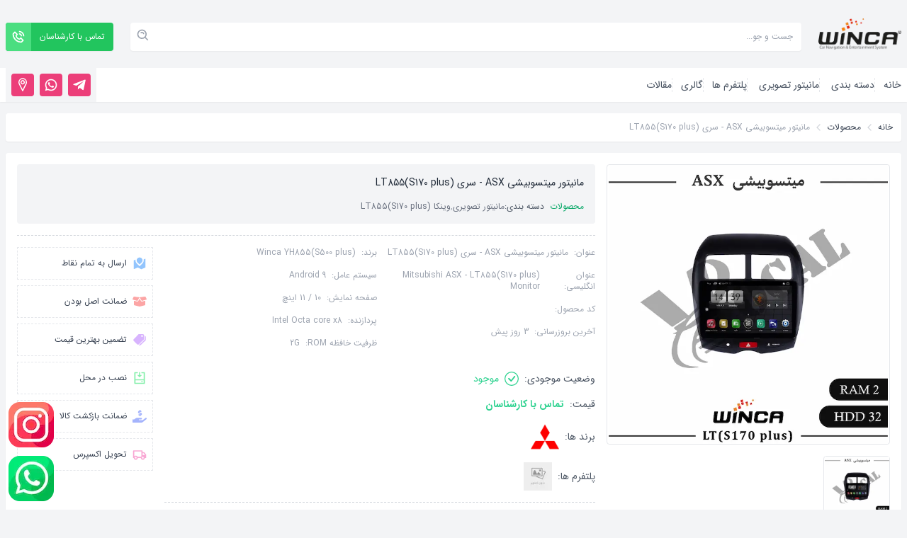

--- FILE ---
content_type: text/css; charset=UTF-8
request_url: https://winca.ir/_next/static/css/69220f1a3aa1ac9b.css
body_size: 11144
content:
@font-face{font-family:IRANSans;font-style:normal;font-weight:300;src:url(/fonts/IRANSansWeb_Light.eot);src:url(/fonts/IRANSansWeb_Light.eot?#iefix) format("embedded-opentype"),url(/fonts/IRANSansWeb_Light.woff2) format("woff2"),url(/fonts/IRANSansWeb_Light.woff) format("woff"),url(/fonts/IRANSansWeb_Light.ttf) format("truetype")}@font-face{font-family:IRANSans;font-style:normal;font-weight:400;src:url(/fonts/IRANSansWeb.eot);src:url(/fonts/IRANSansWeb.eot?#iefix) format("embedded-opentype"),url(/fonts/IRANSansWeb.woff2) format("woff2"),url(/fonts/IRANSansWeb.woff) format("woff"),url(/fonts/IRANSansWeb.ttf) format("truetype")}@font-face{font-family:IRANSans;font-style:normal;font-weight:500;src:url(/fonts/IRANSansWeb_Medium.eot);src:url(/fonts/IRANSansWeb_Medium.eot?#iefix) format("embedded-opentype"),url(/fonts/IRANSansWeb_Medium.woff2) format("woff2"),url(/fonts/IRANSansWeb_Medium.woff) format("woff"),url(/fonts/IRANSansWeb_Medium.ttf) format("truetype")}@font-face{font-family:IRANSans;font-style:normal;font-weight:700;src:url(/fonts/IRANSansWeb_Bold.eot);src:url(/fonts/IRANSansWeb_Bold.eot?#iefix) format("embedded-opentype"),url(/fonts/IRANSansWeb_Bold.woff2) format("woff2"),url(/fonts/IRANSansWeb_Bold.woff) format("woff"),url(/fonts/IRANSansWeb_Bold.ttf) format("truetype")}@font-face{font-family:IRANSansFaNum;font-style:normal;font-weight:300;src:url("/fonts/IRANSansWeb(FaNum)_Light.eot");src:url("/fonts/IRANSansWeb(FaNum)_Light.eot?#iefix") format("embedded-opentype"),url("/fonts/IRANSansWeb(FaNum)_Light.woff2") format("woff2"),url("/fonts/IRANSansWeb(FaNum)_Light.woff") format("woff"),url("/fonts/IRANSansWeb(FaNum)_Light.ttf") format("truetype")}@font-face{font-family:IRANSansFaNum;font-style:normal;font-weight:400;src:url("/fonts/IRANSansWeb(FaNum).eot");src:url("/fonts/IRANSansWeb(FaNum).eot?#iefix") format("embedded-opentype"),url("/fonts/IRANSansWeb(FaNum).woff2") format("woff2"),url("/fonts/IRANSansWeb(FaNum).woff") format("woff"),url("/fonts/IRANSansWeb(FaNum).ttf") format("truetype")}@font-face{font-family:IRANSansFaNum;font-style:normal;font-weight:500;src:url("/fonts/IRANSansWeb(FaNum)_Medium.eot");src:url("/fonts/IRANSansWeb(FaNum)_Medium.eot?#iefix") format("embedded-opentype"),url("/fonts/IRANSansWeb(FaNum)_Medium.woff2") format("woff2"),url("/fonts/IRANSansWeb(FaNum)_Medium.woff") format("woff"),url("/fonts/IRANSansWeb(FaNum)_Medium.ttf") format("truetype")}@font-face{font-family:IRANSansFaNum;font-style:normal;font-weight:700;src:url("/fonts/IRANSansWeb(FaNum)_Bold.eot");src:url("/fonts/IRANSansWeb(FaNum)_Bold.eot?#iefix") format("embedded-opentype"),url("/fonts/IRANSansWeb(FaNum)_Bold.woff2") format("woff2"),url("/fonts/IRANSansWeb(FaNum)_Bold.woff") format("woff"),url("/fonts/IRANSansWeb(FaNum)_Bold.ttf") format("truetype")}/*
! tailwindcss v3.3.3 | MIT License | https://tailwindcss.com
*/*,:after,:before{box-sizing:border-box;border:0 solid #e5e7eb}:after,:before{--tw-content:""}html{line-height:1.5;-webkit-text-size-adjust:100%;-moz-tab-size:4;-o-tab-size:4;tab-size:4;font-family:ui-sans-serif,system-ui,-apple-system,BlinkMacSystemFont,Segoe UI,Roboto,Helvetica Neue,Arial,Noto Sans,sans-serif,Apple Color Emoji,Segoe UI Emoji,Segoe UI Symbol,Noto Color Emoji;font-feature-settings:normal;font-variation-settings:normal}body{margin:0;line-height:inherit}hr{height:0;color:inherit;border-top-width:1px}abbr:where([title]){-webkit-text-decoration:underline dotted;text-decoration:underline dotted}h1,h2,h3,h4,h5,h6{font-size:inherit;font-weight:inherit}a{color:inherit;text-decoration:inherit}b,strong{font-weight:bolder}code,kbd,pre,samp{font-family:ui-monospace,SFMono-Regular,Menlo,Monaco,Consolas,Liberation Mono,Courier New,monospace;font-size:1em}small{font-size:80%}sub,sup{font-size:75%;line-height:0;position:relative;vertical-align:baseline}sub{bottom:-.25em}sup{top:-.5em}table{text-indent:0;border-color:inherit;border-collapse:collapse}button,input,optgroup,select,textarea{font-family:inherit;font-feature-settings:inherit;font-variation-settings:inherit;font-size:100%;font-weight:inherit;line-height:inherit;color:inherit;margin:0;padding:0}button,select{text-transform:none}[type=button],[type=reset],[type=submit],button{-webkit-appearance:button;background-color:transparent;background-image:none}:-moz-focusring{outline:auto}:-moz-ui-invalid{box-shadow:none}progress{vertical-align:baseline}::-webkit-inner-spin-button,::-webkit-outer-spin-button{height:auto}[type=search]{-webkit-appearance:textfield;outline-offset:-2px}::-webkit-search-decoration{-webkit-appearance:none}::-webkit-file-upload-button{-webkit-appearance:button;font:inherit}summary{display:list-item}blockquote,dd,dl,figure,h1,h2,h3,h4,h5,h6,hr,p,pre{margin:0}fieldset{margin:0}fieldset,legend{padding:0}menu,ol,ul{list-style:none;margin:0;padding:0}dialog{padding:0}textarea{resize:vertical}input::-moz-placeholder,textarea::-moz-placeholder{opacity:1;color:#9ca3af}input::placeholder,textarea::placeholder{opacity:1;color:#9ca3af}[role=button],button{cursor:pointer}:disabled{cursor:default}audio,canvas,embed,iframe,img,object,svg,video{display:block;vertical-align:middle}img,video{max-width:100%;height:auto}[hidden]{display:none}*,:after,:before{--tw-border-spacing-x:0;--tw-border-spacing-y:0;--tw-translate-x:0;--tw-translate-y:0;--tw-rotate:0;--tw-skew-x:0;--tw-skew-y:0;--tw-scale-x:1;--tw-scale-y:1;--tw-pan-x: ;--tw-pan-y: ;--tw-pinch-zoom: ;--tw-scroll-snap-strictness:proximity;--tw-gradient-from-position: ;--tw-gradient-via-position: ;--tw-gradient-to-position: ;--tw-ordinal: ;--tw-slashed-zero: ;--tw-numeric-figure: ;--tw-numeric-spacing: ;--tw-numeric-fraction: ;--tw-ring-inset: ;--tw-ring-offset-width:0px;--tw-ring-offset-color:#fff;--tw-ring-color:rgba(59,130,246,.5);--tw-ring-offset-shadow:0 0 #0000;--tw-ring-shadow:0 0 #0000;--tw-shadow:0 0 #0000;--tw-shadow-colored:0 0 #0000;--tw-blur: ;--tw-brightness: ;--tw-contrast: ;--tw-grayscale: ;--tw-hue-rotate: ;--tw-invert: ;--tw-saturate: ;--tw-sepia: ;--tw-drop-shadow: ;--tw-backdrop-blur: ;--tw-backdrop-brightness: ;--tw-backdrop-contrast: ;--tw-backdrop-grayscale: ;--tw-backdrop-hue-rotate: ;--tw-backdrop-invert: ;--tw-backdrop-opacity: ;--tw-backdrop-saturate: ;--tw-backdrop-sepia: }::backdrop{--tw-border-spacing-x:0;--tw-border-spacing-y:0;--tw-translate-x:0;--tw-translate-y:0;--tw-rotate:0;--tw-skew-x:0;--tw-skew-y:0;--tw-scale-x:1;--tw-scale-y:1;--tw-pan-x: ;--tw-pan-y: ;--tw-pinch-zoom: ;--tw-scroll-snap-strictness:proximity;--tw-gradient-from-position: ;--tw-gradient-via-position: ;--tw-gradient-to-position: ;--tw-ordinal: ;--tw-slashed-zero: ;--tw-numeric-figure: ;--tw-numeric-spacing: ;--tw-numeric-fraction: ;--tw-ring-inset: ;--tw-ring-offset-width:0px;--tw-ring-offset-color:#fff;--tw-ring-color:rgba(59,130,246,.5);--tw-ring-offset-shadow:0 0 #0000;--tw-ring-shadow:0 0 #0000;--tw-shadow:0 0 #0000;--tw-shadow-colored:0 0 #0000;--tw-blur: ;--tw-brightness: ;--tw-contrast: ;--tw-grayscale: ;--tw-hue-rotate: ;--tw-invert: ;--tw-saturate: ;--tw-sepia: ;--tw-drop-shadow: ;--tw-backdrop-blur: ;--tw-backdrop-brightness: ;--tw-backdrop-contrast: ;--tw-backdrop-grayscale: ;--tw-backdrop-hue-rotate: ;--tw-backdrop-invert: ;--tw-backdrop-opacity: ;--tw-backdrop-saturate: ;--tw-backdrop-sepia: }.visible{visibility:visible}.invisible{visibility:hidden}.fixed{position:fixed}.absolute{position:absolute}.relative{position:relative}.-right-4{right:-1rem}.bottom-0{bottom:0}.bottom-3{bottom:.75rem}.bottom-\[5\.5rem\]{bottom:5.5rem}.bottom-full{bottom:100%}.end-0{inset-inline-end:0}.left-0{left:0}.left-1\/2{left:50%}.left-2{left:.5rem}.left-3{left:.75rem}.left-full{left:100%}.right-0{right:0}.right-full{right:100%}.start-0{inset-inline-start:0}.top-0{top:0}.top-1\/2{top:50%}.top-12{top:3rem}.top-9{top:2.25rem}.top-full{top:100%}.-z-10{z-index:-10}.z-0{z-index:0}.z-10{z-index:10}.z-20{z-index:20}.z-30{z-index:30}.z-40{z-index:40}.z-50{z-index:50}.order-last{order:9999}.col-span-1{grid-column:span 1/span 1}.col-span-12{grid-column:span 12/span 12}.col-span-5{grid-column:span 5/span 5}.m-0{margin:0}.mx-0{margin-left:0;margin-right:0}.mx-0\.5{margin-left:.125rem;margin-right:.125rem}.mx-1{margin-left:.25rem;margin-right:.25rem}.mx-2{margin-left:.5rem;margin-right:.5rem}.mx-auto{margin-left:auto;margin-right:auto}.my-1{margin-top:.25rem;margin-bottom:.25rem}.my-4{margin-top:1rem;margin-bottom:1rem}.my-8{margin-top:2rem;margin-bottom:2rem}.mb-1{margin-bottom:.25rem}.mb-2{margin-bottom:.5rem}.mb-3{margin-bottom:.75rem}.mb-4{margin-bottom:1rem}.mb-6{margin-bottom:1.5rem}.mb-8{margin-bottom:2rem}.ml-2{margin-left:.5rem}.ml-3{margin-left:.75rem}.ml-4{margin-left:1rem}.ml-auto{margin-left:auto}.mr-auto{margin-right:auto}.mt-1{margin-top:.25rem}.mt-4{margin-top:1rem}.mt-auto{margin-top:auto}.block{display:block}.inline-block{display:inline-block}.inline{display:inline}.flex{display:flex}.inline-flex{display:inline-flex}.table{display:table}.grid{display:grid}.\!contents{display:contents!important}.contents{display:contents}.hidden{display:none}.h-0{height:0}.h-0\.5{height:.125rem}.h-1{height:.25rem}.h-10{height:2.5rem}.h-11{height:2.75rem}.h-12{height:3rem}.h-14{height:3.5rem}.h-16{height:4rem}.h-24{height:6rem}.h-32{height:8rem}.h-48{height:12rem}.h-5{height:1.25rem}.h-52{height:13rem}.h-64{height:16rem}.h-72{height:18rem}.h-8{height:2rem}.h-80{height:20rem}.h-\[1\.875rem\]{height:1.875rem}.h-\[2\.125rem\]{height:2.125rem}.h-\[2\.375rem\]{height:2.375rem}.h-\[2\.875rem\]{height:2.875rem}.h-\[3\.375rem\]{height:3.375rem}.h-auto{height:auto}.h-full{height:100%}.h-screen{height:100vh}.w-10{width:2.5rem}.w-12{width:3rem}.w-14{width:3.5rem}.w-2{width:.5rem}.w-24{width:6rem}.w-32{width:8rem}.w-4{width:1rem}.w-48{width:12rem}.w-5{width:1.25rem}.w-56{width:14rem}.w-8{width:2rem}.w-80{width:20rem}.w-\[1\.875rem\]{width:1.875rem}.w-\[2\.125rem\]{width:2.125rem}.w-\[2\.375rem\]{width:2.375rem}.w-\[2\.875rem\]{width:2.875rem}.w-\[3\.375rem\]{width:3.375rem}.w-full{width:100%}.w-max{width:-moz-max-content;width:max-content}.w-screen{width:100vw}.min-w-max{min-width:-moz-max-content;min-width:max-content}.flex-auto{flex:1 1 auto}.-translate-x-1\/2{--tw-translate-x:-50%}.-translate-x-1\/2,.-translate-y-1\/2{transform:translate(var(--tw-translate-x),var(--tw-translate-y)) rotate(var(--tw-rotate)) skewX(var(--tw-skew-x)) skewY(var(--tw-skew-y)) scaleX(var(--tw-scale-x)) scaleY(var(--tw-scale-y))}.-translate-y-1\/2{--tw-translate-y:-50%}@keyframes spin{to{transform:rotate(1turn)}}.animate-spin{animation:spin 1s linear infinite}.cursor-default{cursor:default}.cursor-pointer{cursor:pointer}.list-inside{list-style-position:inside}.list-disc{list-style-type:disc}.grid-cols-1{grid-template-columns:repeat(1,minmax(0,1fr))}.grid-cols-12{grid-template-columns:repeat(12,minmax(0,1fr))}.grid-cols-2{grid-template-columns:repeat(2,minmax(0,1fr))}.grid-cols-3{grid-template-columns:repeat(3,minmax(0,1fr))}.grid-cols-6{grid-template-columns:repeat(6,minmax(0,1fr))}.flex-row-reverse{flex-direction:row-reverse}.flex-col{flex-direction:column}.flex-wrap{flex-wrap:wrap}.items-start{align-items:flex-start}.items-center{align-items:center}.justify-end{justify-content:flex-end}.justify-center{justify-content:center}.justify-between{justify-content:space-between}.gap-1{gap:.25rem}.gap-2{gap:.5rem}.gap-4{gap:1rem}.gap-6{gap:1.5rem}.gap-8{gap:2rem}.self-end{align-self:flex-end}.overflow-auto{overflow:auto}.overflow-hidden{overflow:hidden}.overflow-x-auto{overflow-x:auto}.overflow-y-auto{overflow-y:auto}.rounded{border-radius:.25rem}.rounded-2xl{border-radius:1rem}.rounded-full{border-radius:9999px}.rounded-lg{border-radius:.5rem}.rounded-none{border-radius:0}.rounded-b{border-bottom-right-radius:.25rem}.rounded-b,.rounded-l{border-bottom-left-radius:.25rem}.rounded-l{border-top-left-radius:.25rem}.rounded-l-full{border-top-left-radius:9999px;border-bottom-left-radius:9999px}.rounded-t-xl{border-top-left-radius:.75rem;border-top-right-radius:.75rem}.rounded-br{border-bottom-right-radius:.25rem}.rounded-br-full{border-bottom-right-radius:9999px}.rounded-br-none{border-bottom-right-radius:0}.border{border-width:1px}.border-b{border-bottom-width:1px}.border-b-2{border-bottom-width:2px}.border-l{border-left-width:1px}.border-r{border-right-width:1px}.border-t{border-top-width:1px}.border-t-2{border-top-width:2px}.border-dashed{border-style:dashed}.border-amber-500{--tw-border-opacity:1;border-color:rgb(245 158 11/var(--tw-border-opacity))}.border-blue-500{--tw-border-opacity:1;border-color:rgb(59 130 246/var(--tw-border-opacity))}.border-cyan-500{--tw-border-opacity:1;border-color:rgb(6 182 212/var(--tw-border-opacity))}.border-emerald-500{--tw-border-opacity:1;border-color:rgb(16 185 129/var(--tw-border-opacity))}.border-fuchsia-500{--tw-border-opacity:1;border-color:rgb(217 70 239/var(--tw-border-opacity))}.border-gray-200{--tw-border-opacity:1;border-color:rgb(229 231 235/var(--tw-border-opacity))}.border-gray-300{--tw-border-opacity:1;border-color:rgb(209 213 219/var(--tw-border-opacity))}.border-gray-500{--tw-border-opacity:1;border-color:rgb(107 114 128/var(--tw-border-opacity))}.border-green-500{--tw-border-opacity:1;border-color:rgb(34 197 94/var(--tw-border-opacity))}.border-indigo-500{--tw-border-opacity:1;border-color:rgb(99 102 241/var(--tw-border-opacity))}.border-lime-500{--tw-border-opacity:1;border-color:rgb(132 204 22/var(--tw-border-opacity))}.border-neutral-200{--tw-border-opacity:1;border-color:rgb(229 229 229/var(--tw-border-opacity))}.border-neutral-500{--tw-border-opacity:1;border-color:rgb(115 115 115/var(--tw-border-opacity))}.border-orange-500{--tw-border-opacity:1;border-color:rgb(249 115 22/var(--tw-border-opacity))}.border-pink-500{--tw-border-opacity:1;border-color:rgb(236 72 153/var(--tw-border-opacity))}.border-primary-500{--tw-border-opacity:1;border-color:rgb(46 210 144/var(--tw-border-opacity))}.border-purple-500{--tw-border-opacity:1;border-color:rgb(168 85 247/var(--tw-border-opacity))}.border-red-500{--tw-border-opacity:1;border-color:rgb(239 68 68/var(--tw-border-opacity))}.border-rose-500{--tw-border-opacity:1;border-color:rgb(244 63 94/var(--tw-border-opacity))}.border-secondary-500{--tw-border-opacity:1;border-color:rgb(236 62 121/var(--tw-border-opacity))}.border-sky-500{--tw-border-opacity:1;border-color:rgb(14 165 233/var(--tw-border-opacity))}.border-slate-500{--tw-border-opacity:1;border-color:rgb(100 116 139/var(--tw-border-opacity))}.border-stone-500{--tw-border-opacity:1;border-color:rgb(120 113 108/var(--tw-border-opacity))}.border-teal-500{--tw-border-opacity:1;border-color:rgb(20 184 166/var(--tw-border-opacity))}.border-tertiary-500{--tw-border-opacity:1;border-color:rgb(65 165 245/var(--tw-border-opacity))}.border-transparent{border-color:transparent}.border-violet-500{--tw-border-opacity:1;border-color:rgb(139 92 246/var(--tw-border-opacity))}.border-yellow-500{--tw-border-opacity:1;border-color:rgb(234 179 8/var(--tw-border-opacity))}.border-zinc-500{--tw-border-opacity:1;border-color:rgb(113 113 122/var(--tw-border-opacity))}.bg-\[\#222332\]{--tw-bg-opacity:1;background-color:rgb(34 35 50/var(--tw-bg-opacity))}.bg-amber-50{--tw-bg-opacity:1;background-color:rgb(255 251 235/var(--tw-bg-opacity))}.bg-amber-500{--tw-bg-opacity:1;background-color:rgb(245 158 11/var(--tw-bg-opacity))}.bg-blue-200{--tw-bg-opacity:1;background-color:rgb(191 219 254/var(--tw-bg-opacity))}.bg-blue-50{--tw-bg-opacity:1;background-color:rgb(239 246 255/var(--tw-bg-opacity))}.bg-blue-500{--tw-bg-opacity:1;background-color:rgb(59 130 246/var(--tw-bg-opacity))}.bg-cyan-50{--tw-bg-opacity:1;background-color:rgb(236 254 255/var(--tw-bg-opacity))}.bg-cyan-500{--tw-bg-opacity:1;background-color:rgb(6 182 212/var(--tw-bg-opacity))}.bg-emerald-50{--tw-bg-opacity:1;background-color:rgb(236 253 245/var(--tw-bg-opacity))}.bg-emerald-500{--tw-bg-opacity:1;background-color:rgb(16 185 129/var(--tw-bg-opacity))}.bg-fuchsia-50{--tw-bg-opacity:1;background-color:rgb(253 244 255/var(--tw-bg-opacity))}.bg-fuchsia-500{--tw-bg-opacity:1;background-color:rgb(217 70 239/var(--tw-bg-opacity))}.bg-gray-100{--tw-bg-opacity:1;background-color:rgb(243 244 246/var(--tw-bg-opacity))}.bg-gray-300{--tw-bg-opacity:1;background-color:rgb(209 213 219/var(--tw-bg-opacity))}.bg-gray-400{--tw-bg-opacity:1;background-color:rgb(156 163 175/var(--tw-bg-opacity))}.bg-gray-50{--tw-bg-opacity:1;background-color:rgb(249 250 251/var(--tw-bg-opacity))}.bg-gray-500{--tw-bg-opacity:1;background-color:rgb(107 114 128/var(--tw-bg-opacity))}.bg-gray-600{--tw-bg-opacity:1;background-color:rgb(75 85 99/var(--tw-bg-opacity))}.bg-gray-700{--tw-bg-opacity:1;background-color:rgb(55 65 81/var(--tw-bg-opacity))}.bg-green-400{--tw-bg-opacity:1;background-color:rgb(74 222 128/var(--tw-bg-opacity))}.bg-green-50{--tw-bg-opacity:1;background-color:rgb(240 253 244/var(--tw-bg-opacity))}.bg-green-500{--tw-bg-opacity:1;background-color:rgb(34 197 94/var(--tw-bg-opacity))}.bg-indigo-50{--tw-bg-opacity:1;background-color:rgb(238 242 255/var(--tw-bg-opacity))}.bg-indigo-500{--tw-bg-opacity:1;background-color:rgb(99 102 241/var(--tw-bg-opacity))}.bg-lime-50{--tw-bg-opacity:1;background-color:rgb(247 254 231/var(--tw-bg-opacity))}.bg-lime-500{--tw-bg-opacity:1;background-color:rgb(132 204 22/var(--tw-bg-opacity))}.bg-neutral-50{--tw-bg-opacity:1;background-color:rgb(250 250 250/var(--tw-bg-opacity))}.bg-neutral-500{--tw-bg-opacity:1;background-color:rgb(115 115 115/var(--tw-bg-opacity))}.bg-orange-50{--tw-bg-opacity:1;background-color:rgb(255 247 237/var(--tw-bg-opacity))}.bg-orange-500{--tw-bg-opacity:1;background-color:rgb(249 115 22/var(--tw-bg-opacity))}.bg-pink-50{--tw-bg-opacity:1;background-color:rgb(253 242 248/var(--tw-bg-opacity))}.bg-pink-500{--tw-bg-opacity:1;background-color:rgb(236 72 153/var(--tw-bg-opacity))}.bg-primary-50{--tw-bg-opacity:1;background-color:rgb(220 247 236/var(--tw-bg-opacity))}.bg-primary-500{--tw-bg-opacity:1;background-color:rgb(46 210 144/var(--tw-bg-opacity))}.bg-purple-50{--tw-bg-opacity:1;background-color:rgb(250 245 255/var(--tw-bg-opacity))}.bg-purple-500{--tw-bg-opacity:1;background-color:rgb(168 85 247/var(--tw-bg-opacity))}.bg-red-50{--tw-bg-opacity:1;background-color:rgb(254 242 242/var(--tw-bg-opacity))}.bg-red-500{--tw-bg-opacity:1;background-color:rgb(239 68 68/var(--tw-bg-opacity))}.bg-rose-50{--tw-bg-opacity:1;background-color:rgb(255 241 242/var(--tw-bg-opacity))}.bg-rose-500{--tw-bg-opacity:1;background-color:rgb(244 63 94/var(--tw-bg-opacity))}.bg-secondary-50{--tw-bg-opacity:1;background-color:rgb(252 223 233/var(--tw-bg-opacity))}.bg-secondary-500{--tw-bg-opacity:1;background-color:rgb(236 62 121/var(--tw-bg-opacity))}.bg-sky-50{--tw-bg-opacity:1;background-color:rgb(240 249 255/var(--tw-bg-opacity))}.bg-sky-500{--tw-bg-opacity:1;background-color:rgb(14 165 233/var(--tw-bg-opacity))}.bg-slate-50{--tw-bg-opacity:1;background-color:rgb(248 250 252/var(--tw-bg-opacity))}.bg-slate-500{--tw-bg-opacity:1;background-color:rgb(100 116 139/var(--tw-bg-opacity))}.bg-stone-50{--tw-bg-opacity:1;background-color:rgb(250 250 249/var(--tw-bg-opacity))}.bg-stone-500{--tw-bg-opacity:1;background-color:rgb(120 113 108/var(--tw-bg-opacity))}.bg-teal-50{--tw-bg-opacity:1;background-color:rgb(240 253 250/var(--tw-bg-opacity))}.bg-teal-500{--tw-bg-opacity:1;background-color:rgb(20 184 166/var(--tw-bg-opacity))}.bg-tertiary-50{--tw-bg-opacity:1;background-color:rgb(223 240 253/var(--tw-bg-opacity))}.bg-tertiary-500{--tw-bg-opacity:1;background-color:rgb(65 165 245/var(--tw-bg-opacity))}.bg-violet-50{--tw-bg-opacity:1;background-color:rgb(245 243 255/var(--tw-bg-opacity))}.bg-violet-500{--tw-bg-opacity:1;background-color:rgb(139 92 246/var(--tw-bg-opacity))}.bg-white{--tw-bg-opacity:1;background-color:rgb(255 255 255/var(--tw-bg-opacity))}.bg-yellow-50{--tw-bg-opacity:1;background-color:rgb(254 252 232/var(--tw-bg-opacity))}.bg-yellow-500{--tw-bg-opacity:1;background-color:rgb(234 179 8/var(--tw-bg-opacity))}.bg-zinc-50{--tw-bg-opacity:1;background-color:rgb(250 250 250/var(--tw-bg-opacity))}.bg-zinc-500{--tw-bg-opacity:1;background-color:rgb(113 113 122/var(--tw-bg-opacity))}.bg-opacity-10{--tw-bg-opacity:0.1}.bg-opacity-40{--tw-bg-opacity:0.4}.bg-opacity-70{--tw-bg-opacity:0.7}.bg-opacity-80{--tw-bg-opacity:0.8}.bg-footer-pattern{background-image:url(/images/footer-bg.webp)}.bg-gradient-to-bl{background-image:linear-gradient(to bottom left,var(--tw-gradient-stops))}.bg-gradient-to-tr{background-image:linear-gradient(to top right,var(--tw-gradient-stops))}.bg-newsletter-pattern{background-image:url(/images/newsletter-bg.webp)}.from-amber-600{--tw-gradient-from:#d97706 var(--tw-gradient-from-position);--tw-gradient-to:rgba(217,119,6,0) var(--tw-gradient-to-position);--tw-gradient-stops:var(--tw-gradient-from),var(--tw-gradient-to)}.from-blue-600{--tw-gradient-from:#2563eb var(--tw-gradient-from-position);--tw-gradient-to:rgba(37,99,235,0) var(--tw-gradient-to-position);--tw-gradient-stops:var(--tw-gradient-from),var(--tw-gradient-to)}.from-cyan-600{--tw-gradient-from:#0891b2 var(--tw-gradient-from-position);--tw-gradient-to:rgba(8,145,178,0) var(--tw-gradient-to-position);--tw-gradient-stops:var(--tw-gradient-from),var(--tw-gradient-to)}.from-emerald-600{--tw-gradient-from:#059669 var(--tw-gradient-from-position);--tw-gradient-to:rgba(5,150,105,0) var(--tw-gradient-to-position);--tw-gradient-stops:var(--tw-gradient-from),var(--tw-gradient-to)}.from-fuchsia-600{--tw-gradient-from:#c026d3 var(--tw-gradient-from-position);--tw-gradient-to:rgba(192,38,211,0) var(--tw-gradient-to-position);--tw-gradient-stops:var(--tw-gradient-from),var(--tw-gradient-to)}.from-gray-600{--tw-gradient-from:#4b5563 var(--tw-gradient-from-position);--tw-gradient-to:rgba(75,85,99,0) var(--tw-gradient-to-position);--tw-gradient-stops:var(--tw-gradient-from),var(--tw-gradient-to)}.from-green-600{--tw-gradient-from:#16a34a var(--tw-gradient-from-position);--tw-gradient-to:rgba(22,163,74,0) var(--tw-gradient-to-position);--tw-gradient-stops:var(--tw-gradient-from),var(--tw-gradient-to)}.from-indigo-600{--tw-gradient-from:#4f46e5 var(--tw-gradient-from-position);--tw-gradient-to:rgba(79,70,229,0) var(--tw-gradient-to-position);--tw-gradient-stops:var(--tw-gradient-from),var(--tw-gradient-to)}.from-lime-600{--tw-gradient-from:#65a30d var(--tw-gradient-from-position);--tw-gradient-to:rgba(101,163,13,0) var(--tw-gradient-to-position);--tw-gradient-stops:var(--tw-gradient-from),var(--tw-gradient-to)}.from-neutral-600{--tw-gradient-from:#525252 var(--tw-gradient-from-position);--tw-gradient-to:rgba(82,82,82,0) var(--tw-gradient-to-position);--tw-gradient-stops:var(--tw-gradient-from),var(--tw-gradient-to)}.from-orange-600{--tw-gradient-from:#ea580c var(--tw-gradient-from-position);--tw-gradient-to:rgba(234,88,12,0) var(--tw-gradient-to-position);--tw-gradient-stops:var(--tw-gradient-from),var(--tw-gradient-to)}.from-pink-600{--tw-gradient-from:#db2777 var(--tw-gradient-from-position);--tw-gradient-to:rgba(219,39,119,0) var(--tw-gradient-to-position);--tw-gradient-stops:var(--tw-gradient-from),var(--tw-gradient-to)}.from-primary-600{--tw-gradient-from:#0bca7d var(--tw-gradient-from-position);--tw-gradient-to:rgba(11,202,125,0) var(--tw-gradient-to-position);--tw-gradient-stops:var(--tw-gradient-from),var(--tw-gradient-to)}.from-purple-600{--tw-gradient-from:#9333ea var(--tw-gradient-from-position);--tw-gradient-to:rgba(147,51,234,0) var(--tw-gradient-to-position);--tw-gradient-stops:var(--tw-gradient-from),var(--tw-gradient-to)}.from-purple-700{--tw-gradient-from:#7e22ce var(--tw-gradient-from-position);--tw-gradient-to:rgba(126,34,206,0) var(--tw-gradient-to-position);--tw-gradient-stops:var(--tw-gradient-from),var(--tw-gradient-to)}.from-red-600{--tw-gradient-from:#dc2626 var(--tw-gradient-from-position);--tw-gradient-to:rgba(220,38,38,0) var(--tw-gradient-to-position);--tw-gradient-stops:var(--tw-gradient-from),var(--tw-gradient-to)}.from-rose-600{--tw-gradient-from:#e11d48 var(--tw-gradient-from-position);--tw-gradient-to:rgba(225,29,72,0) var(--tw-gradient-to-position);--tw-gradient-stops:var(--tw-gradient-from),var(--tw-gradient-to)}.from-secondary-600{--tw-gradient-from:#e91e63 var(--tw-gradient-from-position);--tw-gradient-to:rgba(233,30,99,0) var(--tw-gradient-to-position);--tw-gradient-stops:var(--tw-gradient-from),var(--tw-gradient-to)}.from-sky-600{--tw-gradient-from:#0284c7 var(--tw-gradient-from-position);--tw-gradient-to:rgba(2,132,199,0) var(--tw-gradient-to-position);--tw-gradient-stops:var(--tw-gradient-from),var(--tw-gradient-to)}.from-slate-600{--tw-gradient-from:#475569 var(--tw-gradient-from-position);--tw-gradient-to:rgba(71,85,105,0) var(--tw-gradient-to-position);--tw-gradient-stops:var(--tw-gradient-from),var(--tw-gradient-to)}.from-stone-600{--tw-gradient-from:#57534e var(--tw-gradient-from-position);--tw-gradient-to:rgba(87,83,78,0) var(--tw-gradient-to-position);--tw-gradient-stops:var(--tw-gradient-from),var(--tw-gradient-to)}.from-teal-600{--tw-gradient-from:#0d9488 var(--tw-gradient-from-position);--tw-gradient-to:rgba(13,148,136,0) var(--tw-gradient-to-position);--tw-gradient-stops:var(--tw-gradient-from),var(--tw-gradient-to)}.from-tertiary-600{--tw-gradient-from:#2196f3 var(--tw-gradient-from-position);--tw-gradient-to:rgba(33,150,243,0) var(--tw-gradient-to-position);--tw-gradient-stops:var(--tw-gradient-from),var(--tw-gradient-to)}.from-violet-600{--tw-gradient-from:#7c3aed var(--tw-gradient-from-position);--tw-gradient-to:rgba(124,58,237,0) var(--tw-gradient-to-position);--tw-gradient-stops:var(--tw-gradient-from),var(--tw-gradient-to)}.from-yellow-600{--tw-gradient-from:#ca8a04 var(--tw-gradient-from-position);--tw-gradient-to:rgba(202,138,4,0) var(--tw-gradient-to-position);--tw-gradient-stops:var(--tw-gradient-from),var(--tw-gradient-to)}.from-zinc-600{--tw-gradient-from:#52525b var(--tw-gradient-from-position);--tw-gradient-to:rgba(82,82,91,0) var(--tw-gradient-to-position);--tw-gradient-stops:var(--tw-gradient-from),var(--tw-gradient-to)}.via-red-500{--tw-gradient-to:rgba(239,68,68,0) var(--tw-gradient-to-position);--tw-gradient-stops:var(--tw-gradient-from),#ef4444 var(--tw-gradient-via-position),var(--tw-gradient-to)}.to-amber-400{--tw-gradient-to:#fbbf24 var(--tw-gradient-to-position)}.to-blue-400{--tw-gradient-to:#60a5fa var(--tw-gradient-to-position)}.to-cyan-400{--tw-gradient-to:#22d3ee var(--tw-gradient-to-position)}.to-emerald-400{--tw-gradient-to:#34d399 var(--tw-gradient-to-position)}.to-fuchsia-400{--tw-gradient-to:#e879f9 var(--tw-gradient-to-position)}.to-gray-400{--tw-gradient-to:#9ca3af var(--tw-gradient-to-position)}.to-green-400{--tw-gradient-to:#4ade80 var(--tw-gradient-to-position)}.to-indigo-400{--tw-gradient-to:#818cf8 var(--tw-gradient-to-position)}.to-lime-400{--tw-gradient-to:#a3e635 var(--tw-gradient-to-position)}.to-neutral-400{--tw-gradient-to:#a3a3a3 var(--tw-gradient-to-position)}.to-orange-400{--tw-gradient-to:#fb923c var(--tw-gradient-to-position)}.to-pink-400{--tw-gradient-to:#f472b6 var(--tw-gradient-to-position)}.to-primary-400{--tw-gradient-to:#51d9a2 var(--tw-gradient-to-position)}.to-purple-400{--tw-gradient-to:#c084fc var(--tw-gradient-to-position)}.to-red-400{--tw-gradient-to:#f87171 var(--tw-gradient-to-position)}.to-red-600{--tw-gradient-to:#dc2626 var(--tw-gradient-to-position)}.to-rose-400{--tw-gradient-to:#fb7185 var(--tw-gradient-to-position)}.to-secondary-400{--tw-gradient-to:#ef5e90 var(--tw-gradient-to-position)}.to-sky-400{--tw-gradient-to:#38bdf8 var(--tw-gradient-to-position)}.to-slate-400{--tw-gradient-to:#94a3b8 var(--tw-gradient-to-position)}.to-stone-400{--tw-gradient-to:#a8a29e var(--tw-gradient-to-position)}.to-teal-400{--tw-gradient-to:#2dd4bf var(--tw-gradient-to-position)}.to-tertiary-400{--tw-gradient-to:#60b4f6 var(--tw-gradient-to-position)}.to-violet-400{--tw-gradient-to:#a78bfa var(--tw-gradient-to-position)}.to-yellow-400{--tw-gradient-to:#facc15 var(--tw-gradient-to-position)}.to-zinc-400{--tw-gradient-to:#a1a1aa var(--tw-gradient-to-position)}.bg-bottom{background-position:bottom}.bg-no-repeat{background-repeat:no-repeat}.p-1{padding:.25rem}.p-1\.5{padding:.375rem}.p-2{padding:.5rem}.p-2\.5{padding:.625rem}.p-3{padding:.75rem}.p-3\.5{padding:.875rem}.p-4{padding:1rem}.p-6{padding:1.5rem}.px-2{padding-left:.5rem;padding-right:.5rem}.px-3{padding-left:.75rem;padding-right:.75rem}.px-4{padding-left:1rem;padding-right:1rem}.px-5{padding-left:1.25rem;padding-right:1.25rem}.px-6{padding-left:1.5rem;padding-right:1.5rem}.px-7{padding-left:1.75rem;padding-right:1.75rem}.py-0{padding-top:0;padding-bottom:0}.py-0\.5{padding-top:.125rem;padding-bottom:.125rem}.py-1{padding-top:.25rem;padding-bottom:.25rem}.py-12{padding-top:3rem;padding-bottom:3rem}.py-2{padding-top:.5rem;padding-bottom:.5rem}.py-2\.5{padding-top:.625rem;padding-bottom:.625rem}.py-3{padding-top:.75rem;padding-bottom:.75rem}.py-3\.5{padding-top:.875rem;padding-bottom:.875rem}.py-4{padding-top:1rem;padding-bottom:1rem}.py-6{padding-top:1.5rem;padding-bottom:1.5rem}.py-8{padding-top:2rem;padding-bottom:2rem}.pb-12{padding-bottom:3rem}.pb-4{padding-bottom:1rem}.pl-12{padding-left:3rem}.pl-3{padding-left:.75rem}.pl-4{padding-left:1rem}.pr-2{padding-right:.5rem}.pt-1{padding-top:.25rem}.pt-2{padding-top:.5rem}.pt-2\.5{padding-top:.625rem}.pt-4{padding-top:1rem}.text-left{text-align:left}.text-center{text-align:center}.text-justify{text-align:justify}.align-middle{vertical-align:middle}.text-2xl{font-size:1.25rem;line-height:1.75rem}.text-3xl{font-size:1.5rem;line-height:2rem}.text-4xl{font-size:1.875rem;line-height:2.25rem}.text-5xl{font-size:2.25rem;line-height:2.5rem}.text-base{font-size:.875rem;line-height:1.25rem}.text-lg{font-size:1rem;line-height:1.5rem}.text-sm{font-size:.75rem;line-height:1rem}.text-xl{font-size:1.125rem;line-height:1.75rem}.text-xs{font-size:.625rem;line-height:.75rem}.font-bold{font-weight:700}.font-medium{font-weight:500}.leading-4{line-height:1rem}.leading-7{line-height:1.75rem}.leading-8{line-height:2rem}.tracking-wide{letter-spacing:.025em}.text-amber-500{--tw-text-opacity:1;color:rgb(245 158 11/var(--tw-text-opacity))}.text-blue-300{--tw-text-opacity:1;color:rgb(147 197 253/var(--tw-text-opacity))}.text-blue-500{--tw-text-opacity:1;color:rgb(59 130 246/var(--tw-text-opacity))}.text-cyan-500{--tw-text-opacity:1;color:rgb(6 182 212/var(--tw-text-opacity))}.text-emerald-500{--tw-text-opacity:1;color:rgb(16 185 129/var(--tw-text-opacity))}.text-fuchsia-500{--tw-text-opacity:1;color:rgb(217 70 239/var(--tw-text-opacity))}.text-gray-200{--tw-text-opacity:1;color:rgb(229 231 235/var(--tw-text-opacity))}.text-gray-300{--tw-text-opacity:1;color:rgb(209 213 219/var(--tw-text-opacity))}.text-gray-400{--tw-text-opacity:1;color:rgb(156 163 175/var(--tw-text-opacity))}.text-gray-500{--tw-text-opacity:1;color:rgb(107 114 128/var(--tw-text-opacity))}.text-gray-600{--tw-text-opacity:1;color:rgb(75 85 99/var(--tw-text-opacity))}.text-gray-700{--tw-text-opacity:1;color:rgb(55 65 81/var(--tw-text-opacity))}.text-gray-800{--tw-text-opacity:1;color:rgb(31 41 55/var(--tw-text-opacity))}.text-green-300{--tw-text-opacity:1;color:rgb(134 239 172/var(--tw-text-opacity))}.text-green-500{--tw-text-opacity:1;color:rgb(34 197 94/var(--tw-text-opacity))}.text-indigo-300{--tw-text-opacity:1;color:rgb(165 180 252/var(--tw-text-opacity))}.text-indigo-500{--tw-text-opacity:1;color:rgb(99 102 241/var(--tw-text-opacity))}.text-lime-500{--tw-text-opacity:1;color:rgb(132 204 22/var(--tw-text-opacity))}.text-neutral-500{--tw-text-opacity:1;color:rgb(115 115 115/var(--tw-text-opacity))}.text-orange-500{--tw-text-opacity:1;color:rgb(249 115 22/var(--tw-text-opacity))}.text-pink-300{--tw-text-opacity:1;color:rgb(249 168 212/var(--tw-text-opacity))}.text-pink-500{--tw-text-opacity:1;color:rgb(236 72 153/var(--tw-text-opacity))}.text-primary-500{--tw-text-opacity:1;color:rgb(46 210 144/var(--tw-text-opacity))}.text-primary-700{--tw-text-opacity:1;color:rgb(9 168 104/var(--tw-text-opacity))}.text-purple-300{--tw-text-opacity:1;color:rgb(216 180 254/var(--tw-text-opacity))}.text-purple-500{--tw-text-opacity:1;color:rgb(168 85 247/var(--tw-text-opacity))}.text-red-300{--tw-text-opacity:1;color:rgb(252 165 165/var(--tw-text-opacity))}.text-red-400{--tw-text-opacity:1;color:rgb(248 113 113/var(--tw-text-opacity))}.text-red-500{--tw-text-opacity:1;color:rgb(239 68 68/var(--tw-text-opacity))}.text-red-700{--tw-text-opacity:1;color:rgb(185 28 28/var(--tw-text-opacity))}.text-rose-500{--tw-text-opacity:1;color:rgb(244 63 94/var(--tw-text-opacity))}.text-secondary-500{--tw-text-opacity:1;color:rgb(236 62 121/var(--tw-text-opacity))}.text-sky-500{--tw-text-opacity:1;color:rgb(14 165 233/var(--tw-text-opacity))}.text-slate-500{--tw-text-opacity:1;color:rgb(100 116 139/var(--tw-text-opacity))}.text-stone-500{--tw-text-opacity:1;color:rgb(120 113 108/var(--tw-text-opacity))}.text-teal-500{--tw-text-opacity:1;color:rgb(20 184 166/var(--tw-text-opacity))}.text-tertiary-500{--tw-text-opacity:1;color:rgb(65 165 245/var(--tw-text-opacity))}.text-violet-500{--tw-text-opacity:1;color:rgb(139 92 246/var(--tw-text-opacity))}.text-white{--tw-text-opacity:1;color:rgb(255 255 255/var(--tw-text-opacity))}.text-yellow-500{--tw-text-opacity:1;color:rgb(234 179 8/var(--tw-text-opacity))}.text-zinc-500{--tw-text-opacity:1;color:rgb(113 113 122/var(--tw-text-opacity))}.opacity-0{opacity:0}.opacity-100{opacity:1}.opacity-40{opacity:.4}.shadow{--tw-shadow:0 1px 3px 0 rgba(0,0,0,.1),0 1px 2px -1px rgba(0,0,0,.1);--tw-shadow-colored:0 1px 3px 0 var(--tw-shadow-color),0 1px 2px -1px var(--tw-shadow-color)}.shadow,.shadow-lg{box-shadow:var(--tw-ring-offset-shadow,0 0 #0000),var(--tw-ring-shadow,0 0 #0000),var(--tw-shadow)}.shadow-lg{--tw-shadow:0 10px 15px -3px rgba(0,0,0,.1),0 4px 6px -4px rgba(0,0,0,.1);--tw-shadow-colored:0 10px 15px -3px var(--tw-shadow-color),0 4px 6px -4px var(--tw-shadow-color)}.shadow-md{--tw-shadow:0 4px 6px -1px rgba(0,0,0,.1),0 2px 4px -2px rgba(0,0,0,.1);--tw-shadow-colored:0 4px 6px -1px var(--tw-shadow-color),0 2px 4px -2px var(--tw-shadow-color)}.shadow-md,.shadow-none{box-shadow:var(--tw-ring-offset-shadow,0 0 #0000),var(--tw-ring-shadow,0 0 #0000),var(--tw-shadow)}.shadow-none{--tw-shadow:0 0 rgb(0,0/0,0);--tw-shadow-colored:0 0 var(--tw-shadow-color)}.shadow-sm{--tw-shadow:0 1px 2px 0 rgba(0,0,0,.05);--tw-shadow-colored:0 1px 2px 0 var(--tw-shadow-color);box-shadow:var(--tw-ring-offset-shadow,0 0 #0000),var(--tw-ring-shadow,0 0 #0000),var(--tw-shadow)}.shadow-amber-500\/20{--tw-shadow-color:rgba(245,158,11,.2);--tw-shadow:var(--tw-shadow-colored)}.shadow-blue-500\/20{--tw-shadow-color:rgba(59,130,246,.2);--tw-shadow:var(--tw-shadow-colored)}.shadow-cyan-500\/20{--tw-shadow-color:rgba(6,182,212,.2);--tw-shadow:var(--tw-shadow-colored)}.shadow-emerald-500\/20{--tw-shadow-color:rgba(16,185,129,.2);--tw-shadow:var(--tw-shadow-colored)}.shadow-fuchsia-500\/20{--tw-shadow-color:rgba(217,70,239,.2);--tw-shadow:var(--tw-shadow-colored)}.shadow-gray-500\/20{--tw-shadow-color:hsla(220,9%,46%,.2);--tw-shadow:var(--tw-shadow-colored)}.shadow-green-500\/20{--tw-shadow-color:rgba(34,197,94,.2);--tw-shadow:var(--tw-shadow-colored)}.shadow-indigo-500\/20{--tw-shadow-color:rgba(99,102,241,.2);--tw-shadow:var(--tw-shadow-colored)}.shadow-lime-500\/20{--tw-shadow-color:rgba(132,204,22,.2);--tw-shadow:var(--tw-shadow-colored)}.shadow-neutral-500\/20{--tw-shadow-color:hsla(0,0%,45%,.2);--tw-shadow:var(--tw-shadow-colored)}.shadow-orange-500\/20{--tw-shadow-color:rgba(249,115,22,.2);--tw-shadow:var(--tw-shadow-colored)}.shadow-pink-500\/20{--tw-shadow-color:rgba(236,72,153,.2);--tw-shadow:var(--tw-shadow-colored)}.shadow-primary-500\/20{--tw-shadow-color:rgba(46,210,144,.2);--tw-shadow:var(--tw-shadow-colored)}.shadow-purple-500\/20{--tw-shadow-color:rgba(168,85,247,.2);--tw-shadow:var(--tw-shadow-colored)}.shadow-red-500\/20{--tw-shadow-color:rgba(239,68,68,.2);--tw-shadow:var(--tw-shadow-colored)}.shadow-rose-500\/20{--tw-shadow-color:rgba(244,63,94,.2);--tw-shadow:var(--tw-shadow-colored)}.shadow-secondary-500\/20{--tw-shadow-color:rgba(236,62,121,.2);--tw-shadow:var(--tw-shadow-colored)}.shadow-sky-500\/20{--tw-shadow-color:rgba(14,165,233,.2);--tw-shadow:var(--tw-shadow-colored)}.shadow-slate-500\/20{--tw-shadow-color:rgba(100,116,139,.2);--tw-shadow:var(--tw-shadow-colored)}.shadow-stone-500\/20{--tw-shadow-color:hsla(25,5%,45%,.2);--tw-shadow:var(--tw-shadow-colored)}.shadow-teal-500\/20{--tw-shadow-color:rgba(20,184,166,.2);--tw-shadow:var(--tw-shadow-colored)}.shadow-tertiary-500\/20{--tw-shadow-color:rgba(65,165,245,.2);--tw-shadow:var(--tw-shadow-colored)}.shadow-violet-500\/20{--tw-shadow-color:rgba(139,92,246,.2);--tw-shadow:var(--tw-shadow-colored)}.shadow-yellow-500\/20{--tw-shadow-color:rgba(234,179,8,.2);--tw-shadow:var(--tw-shadow-colored)}.shadow-zinc-500\/20{--tw-shadow-color:hsla(240,4%,46%,.2);--tw-shadow:var(--tw-shadow-colored)}.outline-none{outline:2px solid transparent;outline-offset:2px}.grayscale{--tw-grayscale:grayscale(100%)}.filter,.grayscale{filter:var(--tw-blur) var(--tw-brightness) var(--tw-contrast) var(--tw-grayscale) var(--tw-hue-rotate) var(--tw-invert) var(--tw-saturate) var(--tw-sepia) var(--tw-drop-shadow)}.transition{transition-property:color,background-color,border-color,text-decoration-color,fill,stroke,opacity,box-shadow,transform,filter,-webkit-backdrop-filter;transition-property:color,background-color,border-color,text-decoration-color,fill,stroke,opacity,box-shadow,transform,filter,backdrop-filter;transition-property:color,background-color,border-color,text-decoration-color,fill,stroke,opacity,box-shadow,transform,filter,backdrop-filter,-webkit-backdrop-filter;transition-timing-function:cubic-bezier(.4,0,.2,1);transition-duration:.15s}.transition-all{transition-property:all;transition-timing-function:cubic-bezier(.4,0,.2,1);transition-duration:.15s}.duration-200{transition-duration:.2s}.duration-300{transition-duration:.3s}.ps-8{padding-inline-start:2rem}.pe-8{padding-inline-end:2rem}.ms-2{margin-inline-start:.5rem}.me-2{margin-inline-end:.5rem}[dir=rtl] .start-0{right:0}[dir=rtl] .end-0{left:0}[dir=ltr] .end-0{right:0}[dir=ltr] .start-0{left:0}html{scroll-behavior:smooth;font-size:16px}body{overflow-x:hidden;--tw-bg-opacity:1;background-color:rgb(243 244 246/var(--tw-bg-opacity));text-align:right;font-size:.875rem;line-height:1.25rem;direction:rtl}*,body,html{font-family:IRANSansFaNum,IRANSans}button{outline:none!important}button::focus{outline:none!important}input{outline:none!important}input::focus{outline:none!important}textarea{outline:none!important}textarea::focus{outline:none!important}::-webkit-scrollbar{height:.5rem;width:.5rem;border-radius:.125rem}::-webkit-scrollbar-track{border-radius:.125rem;--tw-bg-opacity:1;background-color:rgb(245 245 245/var(--tw-bg-opacity))}::-webkit-scrollbar-thumb{border-radius:.125rem;--tw-bg-opacity:1;background-color:rgb(163 163 163/var(--tw-bg-opacity))}.main-container{margin-left:auto;margin-right:auto;padding-left:1rem;padding-right:1rem}@media (min-width:1024px){.main-container{max-width:1280px}}@media (min-width:1280px){.main-container{padding-left:.5rem;padding-right:.5rem}}@media (min-width:1536px){.main-container{padding-left:0;padding-right:0}}.main-content{min-height:calc(100vh - 200px)}@media screen and (min-width:640px){.main-content{min-height:calc(100vh - 144px)}}.social-icons__telegram{height:28px;width:28px;background:url(/images/social-icon.png) -12px -5px no-repeat}.social-icons__instagram{height:28px;width:28px;background:url(/images/social-icon.png) -47px -5px no-repeat}.social-icons__aparat{height:28px;width:28px;background:url(/images/social-icon.png) -47px -47px no-repeat}.social-icons__soroosh{height:28px;width:28px;background:url(/images/social-icon.png) -12px -47px no-repeat}.pagination .next,.pagination .previous{display:flex;height:1.75rem;width:1.75rem;cursor:pointer;align-items:center;justify-content:center;border-radius:9999px;--tw-bg-opacity:1;background-color:rgb(243 244 246/var(--tw-bg-opacity));transition-property:all;transition-timing-function:cubic-bezier(.4,0,.2,1);transition-duration:.3s}.pagination .next:hover,.pagination .previous:hover{--tw-bg-opacity:1;background-color:rgb(209 213 219/var(--tw-bg-opacity))}.pagination__item{cursor:pointer;border-radius:9999px;transition-property:all;transition-timing-function:cubic-bezier(.4,0,.2,1);transition-duration:.3s}.pagination__item:hover{--tw-bg-opacity:1;background-color:rgb(243 244 246/var(--tw-bg-opacity))}.pagination__item>a{display:flex;height:1.75rem;width:1.75rem;align-items:center;justify-content:center}.pagination__item--active{--tw-bg-opacity:1;background-color:rgb(46 210 144/var(--tw-bg-opacity));--tw-text-opacity:1;color:rgb(255 255 255/var(--tw-text-opacity));transition-property:all;transition-timing-function:cubic-bezier(.4,0,.2,1);transition-duration:.3s}.pagination__item--active:hover{--tw-bg-opacity:1;background-color:rgb(46 210 144/var(--tw-bg-opacity))}.seo-description__content *{font-family:IRANSansFaNum,IRANSans!important}.seo-description__content h1,.seo-description__content h2,.seo-description__content h3,.seo-description__content h4,.seo-description__content h5,.seo-description__content h6{font-weight:700!important;font-size:16px!important}@media screen and (min-width:768px){.seo-description__content h1,.seo-description__content h2,.seo-description__content h3,.seo-description__content h4,.seo-description__content h5,.seo-description__content h6{font-size:17px!important}}.seo-description__content li,.seo-description__content p,.seo-description__content span{--tw-text-opacity:1;color:rgb(55 65 81/var(--tw-text-opacity));font-size:14px!important;line-height:3rem!important;color:#374151!important}@media screen and (min-width:768px){.seo-description__content li,.seo-description__content p,.seo-description__content span{font-size:15px!important}}.seo-description__content ol,.seo-description__content ul{list-style-position:inside}.seo-description__content a{color:#16a34a!important;font-weight:medium!important}.seo-description__content a span{color:#16a34a!important}.seo-description__content u{text-decoration:none!important}.app-swiper .swiper-pagination-bullet-active{--tw-bg-opacity:1;background-color:rgb(46 210 144/var(--tw-bg-opacity))}.app-swiper .swiper-button-next,.app-swiper .swiper-button-prev{--tw-text-opacity:1;color:rgb(46 210 144/var(--tw-text-opacity))}.platform-details{font-size:.75rem;line-height:1rem}.platform-details table{width:100%}.platform-details__header{border-bottom-right-radius:1.5rem;border-width:1px;padding:.5rem 1rem .5rem .5rem;font-weight:400;--tw-text-opacity:1;color:rgb(55 65 81/var(--tw-text-opacity))}.platform-details__content>td{padding-top:1rem;padding-bottom:1rem}.platform-details__content__name{width:10rem;border-bottom-right-radius:1.5rem;background-color:rgb(243 244 246/var(--tw-bg-opacity));--tw-bg-opacity:0.4;padding:.75rem 1rem;font-weight:400;--tw-text-opacity:1;color:rgb(55 65 81/var(--tw-text-opacity))}.platform-details__content__value{background-color:rgb(249 250 251/var(--tw-bg-opacity));--tw-bg-opacity:0.2;padding:.75rem 1rem;font-weight:400;--tw-text-opacity:1;color:rgb(107 114 128/var(--tw-text-opacity))}.homepage__support-info:before{--tw-bg-opacity:1;background-color:rgb(255 255 255/var(--tw-bg-opacity));content:"";width:53px;height:53px;display:block;border-radius:50% 100% 100% 50%/69% 75% 75% 69%;position:absolute;left:calc(50% - 26px);top:6px;z-index:-1}.homepage__support-info-1:before{background-color:rgba(3,169,244,.2);transform:rotate(-17deg)}.homepage__support-info-2:before{background-color:rgba(0,150,136,.2)}.homepage__support-info-3:before{background-color:rgba(3,169,244,.2);transform:rotate(-17deg)}.homepage__support-info-4:before{background-color:rgba(63,81,181,.2);transform:rotate(57deg)}.homepage__support-info-5:before{background-color:rgba(156,39,176,.2);transform:rotate(27deg)}.homepage__support-info-6:before{background-color:rgba(244,67,54,.2)}.article__content *{font-family:IRANSansFaNum,IRANSans!important}.article__content h1,.article__content h2,.article__content h3,.article__content h4,.article__content h5,.article__content h6{font-weight:700!important;font-size:16px!important}@media screen and (min-width:768px){.article__content h1,.article__content h2,.article__content h3,.article__content h4,.article__content h5,.article__content h6{font-size:17px!important}}.article__content li,.article__content p,.article__content span{--tw-text-opacity:1;color:rgb(55 65 81/var(--tw-text-opacity));font-size:14px!important;line-height:3rem!important;color:#374151!important}@media screen and (min-width:768px){.article__content li,.article__content p,.article__content span{font-size:15px!important}}.article__content ol,.article__content ul{list-style-position:inside}.article__content a{font-weight:medium!important}.article__content a,.article__content a span{color:#16a34a!important}.article__content u{text-decoration:none!important}.gallery__content{height:1024px}.gallery .ReactGridGallery_tile{flex:1}.gallery .ReactGridGallery_tile img{padding:4px!important}.product__content *{font-family:IRANSansFaNum,IRANSans!important}.product__content h1,.product__content h2,.product__content h3,.product__content h4,.product__content h5,.product__content h6{font-weight:700!important;font-size:16px!important}@media screen and (min-width:768px){.product__content h1,.product__content h2,.product__content h3,.product__content h4,.product__content h5,.product__content h6{font-size:17px!important}}.product__content li,.product__content p,.product__content span{--tw-text-opacity:1;color:rgb(55 65 81/var(--tw-text-opacity));font-size:14px!important;line-height:3rem!important;color:#374151!important}@media screen and (min-width:768px){.product__content li,.product__content p,.product__content span{font-size:15px!important}}.product__content ol,.product__content ul{list-style-position:inside}.product__content a{font-weight:medium!important}.product__content a,.product__content a span{color:#16a34a!important}.product__content u{text-decoration:none!important}.hover\:scale-105:hover{--tw-scale-x:1.05;--tw-scale-y:1.05;transform:translate(var(--tw-translate-x),var(--tw-translate-y)) rotate(var(--tw-rotate)) skewX(var(--tw-skew-x)) skewY(var(--tw-skew-y)) scaleX(var(--tw-scale-x)) scaleY(var(--tw-scale-y))}.hover\:border-amber-500\/10:hover{border-color:rgba(245,158,11,.1)}.hover\:border-blue-500\/10:hover{border-color:rgba(59,130,246,.1)}.hover\:border-cyan-500\/10:hover{border-color:rgba(6,182,212,.1)}.hover\:border-emerald-500\/10:hover{border-color:rgba(16,185,129,.1)}.hover\:border-fuchsia-500\/10:hover{border-color:rgba(217,70,239,.1)}.hover\:border-gray-300:hover{--tw-border-opacity:1;border-color:rgb(209 213 219/var(--tw-border-opacity))}.hover\:border-gray-400:hover{--tw-border-opacity:1;border-color:rgb(156 163 175/var(--tw-border-opacity))}.hover\:border-gray-500\/10:hover{border-color:hsla(220,9%,46%,.1)}.hover\:border-green-500\/10:hover{border-color:rgba(34,197,94,.1)}.hover\:border-indigo-500\/10:hover{border-color:rgba(99,102,241,.1)}.hover\:border-lime-500\/10:hover{border-color:rgba(132,204,22,.1)}.hover\:border-neutral-500\/10:hover{border-color:hsla(0,0%,45%,.1)}.hover\:border-orange-500\/10:hover{border-color:rgba(249,115,22,.1)}.hover\:border-pink-500\/10:hover{border-color:rgba(236,72,153,.1)}.hover\:border-primary-500\/10:hover{border-color:rgba(46,210,144,.1)}.hover\:border-purple-500\/10:hover{border-color:rgba(168,85,247,.1)}.hover\:border-red-500\/10:hover{border-color:rgba(239,68,68,.1)}.hover\:border-rose-500\/10:hover{border-color:rgba(244,63,94,.1)}.hover\:border-secondary-500\/10:hover{border-color:rgba(236,62,121,.1)}.hover\:border-sky-500\/10:hover{border-color:rgba(14,165,233,.1)}.hover\:border-slate-500\/10:hover{border-color:rgba(100,116,139,.1)}.hover\:border-stone-500\/10:hover{border-color:hsla(25,5%,45%,.1)}.hover\:border-teal-500\/10:hover{border-color:rgba(20,184,166,.1)}.hover\:border-tertiary-500\/10:hover{border-color:rgba(65,165,245,.1)}.hover\:border-violet-500\/10:hover{border-color:rgba(139,92,246,.1)}.hover\:border-yellow-500\/10:hover{border-color:rgba(234,179,8,.1)}.hover\:border-zinc-500\/10:hover{border-color:hsla(240,4%,46%,.1)}.hover\:bg-amber-50:hover{--tw-bg-opacity:1;background-color:rgb(255 251 235/var(--tw-bg-opacity))}.hover\:bg-amber-500:hover{--tw-bg-opacity:1;background-color:rgb(245 158 11/var(--tw-bg-opacity))}.hover\:bg-amber-500\/10:hover{background-color:rgba(245,158,11,.1)}.hover\:bg-blue-50:hover{--tw-bg-opacity:1;background-color:rgb(239 246 255/var(--tw-bg-opacity))}.hover\:bg-blue-500:hover{--tw-bg-opacity:1;background-color:rgb(59 130 246/var(--tw-bg-opacity))}.hover\:bg-blue-500\/10:hover{background-color:rgba(59,130,246,.1)}.hover\:bg-cyan-50:hover{--tw-bg-opacity:1;background-color:rgb(236 254 255/var(--tw-bg-opacity))}.hover\:bg-cyan-500:hover{--tw-bg-opacity:1;background-color:rgb(6 182 212/var(--tw-bg-opacity))}.hover\:bg-cyan-500\/10:hover{background-color:rgba(6,182,212,.1)}.hover\:bg-emerald-50:hover{--tw-bg-opacity:1;background-color:rgb(236 253 245/var(--tw-bg-opacity))}.hover\:bg-emerald-500:hover{--tw-bg-opacity:1;background-color:rgb(16 185 129/var(--tw-bg-opacity))}.hover\:bg-emerald-500\/10:hover{background-color:rgba(16,185,129,.1)}.hover\:bg-fuchsia-50:hover{--tw-bg-opacity:1;background-color:rgb(253 244 255/var(--tw-bg-opacity))}.hover\:bg-fuchsia-500:hover{--tw-bg-opacity:1;background-color:rgb(217 70 239/var(--tw-bg-opacity))}.hover\:bg-fuchsia-500\/10:hover{background-color:rgba(217,70,239,.1)}.hover\:bg-gray-50:hover{--tw-bg-opacity:1;background-color:rgb(249 250 251/var(--tw-bg-opacity))}.hover\:bg-gray-500:hover{--tw-bg-opacity:1;background-color:rgb(107 114 128/var(--tw-bg-opacity))}.hover\:bg-gray-500\/10:hover{background-color:hsla(220,9%,46%,.1)}.hover\:bg-green-50:hover{--tw-bg-opacity:1;background-color:rgb(240 253 244/var(--tw-bg-opacity))}.hover\:bg-green-500:hover{--tw-bg-opacity:1;background-color:rgb(34 197 94/var(--tw-bg-opacity))}.hover\:bg-green-500\/10:hover{background-color:rgba(34,197,94,.1)}.hover\:bg-indigo-50:hover{--tw-bg-opacity:1;background-color:rgb(238 242 255/var(--tw-bg-opacity))}.hover\:bg-indigo-500:hover{--tw-bg-opacity:1;background-color:rgb(99 102 241/var(--tw-bg-opacity))}.hover\:bg-indigo-500\/10:hover{background-color:rgba(99,102,241,.1)}.hover\:bg-lime-50:hover{--tw-bg-opacity:1;background-color:rgb(247 254 231/var(--tw-bg-opacity))}.hover\:bg-lime-500:hover{--tw-bg-opacity:1;background-color:rgb(132 204 22/var(--tw-bg-opacity))}.hover\:bg-lime-500\/10:hover{background-color:rgba(132,204,22,.1)}.hover\:bg-neutral-100:hover{--tw-bg-opacity:1;background-color:rgb(245 245 245/var(--tw-bg-opacity))}.hover\:bg-neutral-50:hover{--tw-bg-opacity:1;background-color:rgb(250 250 250/var(--tw-bg-opacity))}.hover\:bg-neutral-500:hover{--tw-bg-opacity:1;background-color:rgb(115 115 115/var(--tw-bg-opacity))}.hover\:bg-neutral-500\/10:hover{background-color:hsla(0,0%,45%,.1)}.hover\:bg-orange-50:hover{--tw-bg-opacity:1;background-color:rgb(255 247 237/var(--tw-bg-opacity))}.hover\:bg-orange-500:hover{--tw-bg-opacity:1;background-color:rgb(249 115 22/var(--tw-bg-opacity))}.hover\:bg-orange-500\/10:hover{background-color:rgba(249,115,22,.1)}.hover\:bg-pink-50:hover{--tw-bg-opacity:1;background-color:rgb(253 242 248/var(--tw-bg-opacity))}.hover\:bg-pink-500:hover{--tw-bg-opacity:1;background-color:rgb(236 72 153/var(--tw-bg-opacity))}.hover\:bg-pink-500\/10:hover{background-color:rgba(236,72,153,.1)}.hover\:bg-primary-50:hover{--tw-bg-opacity:1;background-color:rgb(220 247 236/var(--tw-bg-opacity))}.hover\:bg-primary-500:hover{--tw-bg-opacity:1;background-color:rgb(46 210 144/var(--tw-bg-opacity))}.hover\:bg-primary-500\/10:hover{background-color:rgba(46,210,144,.1)}.hover\:bg-purple-50:hover{--tw-bg-opacity:1;background-color:rgb(250 245 255/var(--tw-bg-opacity))}.hover\:bg-purple-500:hover{--tw-bg-opacity:1;background-color:rgb(168 85 247/var(--tw-bg-opacity))}.hover\:bg-purple-500\/10:hover{background-color:rgba(168,85,247,.1)}.hover\:bg-red-50:hover{--tw-bg-opacity:1;background-color:rgb(254 242 242/var(--tw-bg-opacity))}.hover\:bg-red-500:hover{--tw-bg-opacity:1;background-color:rgb(239 68 68/var(--tw-bg-opacity))}.hover\:bg-red-500\/10:hover{background-color:rgba(239,68,68,.1)}.hover\:bg-rose-50:hover{--tw-bg-opacity:1;background-color:rgb(255 241 242/var(--tw-bg-opacity))}.hover\:bg-rose-500:hover{--tw-bg-opacity:1;background-color:rgb(244 63 94/var(--tw-bg-opacity))}.hover\:bg-rose-500\/10:hover{background-color:rgba(244,63,94,.1)}.hover\:bg-secondary-50:hover{--tw-bg-opacity:1;background-color:rgb(252 223 233/var(--tw-bg-opacity))}.hover\:bg-secondary-500:hover{--tw-bg-opacity:1;background-color:rgb(236 62 121/var(--tw-bg-opacity))}.hover\:bg-secondary-500\/10:hover{background-color:rgba(236,62,121,.1)}.hover\:bg-sky-50:hover{--tw-bg-opacity:1;background-color:rgb(240 249 255/var(--tw-bg-opacity))}.hover\:bg-sky-500:hover{--tw-bg-opacity:1;background-color:rgb(14 165 233/var(--tw-bg-opacity))}.hover\:bg-sky-500\/10:hover{background-color:rgba(14,165,233,.1)}.hover\:bg-slate-50:hover{--tw-bg-opacity:1;background-color:rgb(248 250 252/var(--tw-bg-opacity))}.hover\:bg-slate-500:hover{--tw-bg-opacity:1;background-color:rgb(100 116 139/var(--tw-bg-opacity))}.hover\:bg-slate-500\/10:hover{background-color:rgba(100,116,139,.1)}.hover\:bg-stone-50:hover{--tw-bg-opacity:1;background-color:rgb(250 250 249/var(--tw-bg-opacity))}.hover\:bg-stone-500:hover{--tw-bg-opacity:1;background-color:rgb(120 113 108/var(--tw-bg-opacity))}.hover\:bg-stone-500\/10:hover{background-color:hsla(25,5%,45%,.1)}.hover\:bg-teal-50:hover{--tw-bg-opacity:1;background-color:rgb(240 253 250/var(--tw-bg-opacity))}.hover\:bg-teal-500:hover{--tw-bg-opacity:1;background-color:rgb(20 184 166/var(--tw-bg-opacity))}.hover\:bg-teal-500\/10:hover{background-color:rgba(20,184,166,.1)}.hover\:bg-tertiary-50:hover{--tw-bg-opacity:1;background-color:rgb(223 240 253/var(--tw-bg-opacity))}.hover\:bg-tertiary-500:hover{--tw-bg-opacity:1;background-color:rgb(65 165 245/var(--tw-bg-opacity))}.hover\:bg-tertiary-500\/10:hover{background-color:rgba(65,165,245,.1)}.hover\:bg-violet-50:hover{--tw-bg-opacity:1;background-color:rgb(245 243 255/var(--tw-bg-opacity))}.hover\:bg-violet-500:hover{--tw-bg-opacity:1;background-color:rgb(139 92 246/var(--tw-bg-opacity))}.hover\:bg-violet-500\/10:hover{background-color:rgba(139,92,246,.1)}.hover\:bg-yellow-50:hover{--tw-bg-opacity:1;background-color:rgb(254 252 232/var(--tw-bg-opacity))}.hover\:bg-yellow-500:hover{--tw-bg-opacity:1;background-color:rgb(234 179 8/var(--tw-bg-opacity))}.hover\:bg-yellow-500\/10:hover{background-color:rgba(234,179,8,.1)}.hover\:bg-zinc-50:hover{--tw-bg-opacity:1;background-color:rgb(250 250 250/var(--tw-bg-opacity))}.hover\:bg-zinc-500:hover{--tw-bg-opacity:1;background-color:rgb(113 113 122/var(--tw-bg-opacity))}.hover\:bg-zinc-500\/10:hover{background-color:hsla(240,4%,46%,.1)}.hover\:text-pink-500:hover{--tw-text-opacity:1;color:rgb(236 72 153/var(--tw-text-opacity))}.hover\:text-primary-500:hover{--tw-text-opacity:1;color:rgb(46 210 144/var(--tw-text-opacity))}.hover\:text-primary-700:hover{--tw-text-opacity:1;color:rgb(9 168 104/var(--tw-text-opacity))}.hover\:text-secondary-500:hover{--tw-text-opacity:1;color:rgb(236 62 121/var(--tw-text-opacity))}.hover\:text-white:hover{--tw-text-opacity:1;color:rgb(255 255 255/var(--tw-text-opacity))}.hover\:opacity-100:hover{opacity:1}.hover\:opacity-70:hover{opacity:.7}.hover\:opacity-75:hover{opacity:.75}.hover\:opacity-80:hover{opacity:.8}.hover\:shadow-lg:hover{--tw-shadow:0 10px 15px -3px rgba(0,0,0,.1),0 4px 6px -4px rgba(0,0,0,.1);--tw-shadow-colored:0 10px 15px -3px var(--tw-shadow-color),0 4px 6px -4px var(--tw-shadow-color);box-shadow:var(--tw-ring-offset-shadow,0 0 #0000),var(--tw-ring-shadow,0 0 #0000),var(--tw-shadow)}.hover\:shadow-amber-500\/40:hover{--tw-shadow-color:rgba(245,158,11,.4);--tw-shadow:var(--tw-shadow-colored)}.hover\:shadow-blue-500\/40:hover{--tw-shadow-color:rgba(59,130,246,.4);--tw-shadow:var(--tw-shadow-colored)}.hover\:shadow-cyan-500\/40:hover{--tw-shadow-color:rgba(6,182,212,.4);--tw-shadow:var(--tw-shadow-colored)}.hover\:shadow-emerald-500\/40:hover{--tw-shadow-color:rgba(16,185,129,.4);--tw-shadow:var(--tw-shadow-colored)}.hover\:shadow-fuchsia-500\/40:hover{--tw-shadow-color:rgba(217,70,239,.4);--tw-shadow:var(--tw-shadow-colored)}.hover\:shadow-gray-500\/40:hover{--tw-shadow-color:hsla(220,9%,46%,.4);--tw-shadow:var(--tw-shadow-colored)}.hover\:shadow-green-500\/40:hover{--tw-shadow-color:rgba(34,197,94,.4);--tw-shadow:var(--tw-shadow-colored)}.hover\:shadow-indigo-500\/40:hover{--tw-shadow-color:rgba(99,102,241,.4);--tw-shadow:var(--tw-shadow-colored)}.hover\:shadow-lime-500\/40:hover{--tw-shadow-color:rgba(132,204,22,.4);--tw-shadow:var(--tw-shadow-colored)}.hover\:shadow-neutral-500\/40:hover{--tw-shadow-color:hsla(0,0%,45%,.4);--tw-shadow:var(--tw-shadow-colored)}.hover\:shadow-orange-500\/40:hover{--tw-shadow-color:rgba(249,115,22,.4);--tw-shadow:var(--tw-shadow-colored)}.hover\:shadow-pink-500\/40:hover{--tw-shadow-color:rgba(236,72,153,.4);--tw-shadow:var(--tw-shadow-colored)}.hover\:shadow-primary-500\/40:hover{--tw-shadow-color:rgba(46,210,144,.4);--tw-shadow:var(--tw-shadow-colored)}.hover\:shadow-purple-500\/40:hover{--tw-shadow-color:rgba(168,85,247,.4);--tw-shadow:var(--tw-shadow-colored)}.hover\:shadow-red-500\/40:hover{--tw-shadow-color:rgba(239,68,68,.4);--tw-shadow:var(--tw-shadow-colored)}.hover\:shadow-rose-500\/40:hover{--tw-shadow-color:rgba(244,63,94,.4);--tw-shadow:var(--tw-shadow-colored)}.hover\:shadow-secondary-500\/40:hover{--tw-shadow-color:rgba(236,62,121,.4);--tw-shadow:var(--tw-shadow-colored)}.hover\:shadow-sky-500\/40:hover{--tw-shadow-color:rgba(14,165,233,.4);--tw-shadow:var(--tw-shadow-colored)}.hover\:shadow-slate-500\/40:hover{--tw-shadow-color:rgba(100,116,139,.4);--tw-shadow:var(--tw-shadow-colored)}.hover\:shadow-stone-500\/40:hover{--tw-shadow-color:hsla(25,5%,45%,.4);--tw-shadow:var(--tw-shadow-colored)}.hover\:shadow-teal-500\/40:hover{--tw-shadow-color:rgba(20,184,166,.4);--tw-shadow:var(--tw-shadow-colored)}.hover\:shadow-tertiary-500\/40:hover{--tw-shadow-color:rgba(65,165,245,.4);--tw-shadow:var(--tw-shadow-colored)}.hover\:shadow-violet-500\/40:hover{--tw-shadow-color:rgba(139,92,246,.4);--tw-shadow:var(--tw-shadow-colored)}.hover\:shadow-yellow-500\/40:hover{--tw-shadow-color:rgba(234,179,8,.4);--tw-shadow:var(--tw-shadow-colored)}.hover\:shadow-zinc-500\/40:hover{--tw-shadow-color:hsla(240,4%,46%,.4);--tw-shadow:var(--tw-shadow-colored)}.hover\:grayscale-0:hover{--tw-grayscale:grayscale(0);filter:var(--tw-blur) var(--tw-brightness) var(--tw-contrast) var(--tw-grayscale) var(--tw-hue-rotate) var(--tw-invert) var(--tw-saturate) var(--tw-sepia) var(--tw-drop-shadow)}.focus\:border-amber-500:focus{--tw-border-opacity:1;border-color:rgb(245 158 11/var(--tw-border-opacity))}.focus\:border-blue-500:focus{--tw-border-opacity:1;border-color:rgb(59 130 246/var(--tw-border-opacity))}.focus\:border-cyan-500:focus{--tw-border-opacity:1;border-color:rgb(6 182 212/var(--tw-border-opacity))}.focus\:border-emerald-500:focus{--tw-border-opacity:1;border-color:rgb(16 185 129/var(--tw-border-opacity))}.focus\:border-fuchsia-500:focus{--tw-border-opacity:1;border-color:rgb(217 70 239/var(--tw-border-opacity))}.focus\:border-gray-500:focus{--tw-border-opacity:1;border-color:rgb(107 114 128/var(--tw-border-opacity))}.focus\:border-green-500:focus{--tw-border-opacity:1;border-color:rgb(34 197 94/var(--tw-border-opacity))}.focus\:border-indigo-500:focus{--tw-border-opacity:1;border-color:rgb(99 102 241/var(--tw-border-opacity))}.focus\:border-lime-500:focus{--tw-border-opacity:1;border-color:rgb(132 204 22/var(--tw-border-opacity))}.focus\:border-neutral-500:focus{--tw-border-opacity:1;border-color:rgb(115 115 115/var(--tw-border-opacity))}.focus\:border-orange-500:focus{--tw-border-opacity:1;border-color:rgb(249 115 22/var(--tw-border-opacity))}.focus\:border-pink-500:focus{--tw-border-opacity:1;border-color:rgb(236 72 153/var(--tw-border-opacity))}.focus\:border-primary-500:focus{--tw-border-opacity:1;border-color:rgb(46 210 144/var(--tw-border-opacity))}.focus\:border-purple-500:focus{--tw-border-opacity:1;border-color:rgb(168 85 247/var(--tw-border-opacity))}.focus\:border-red-500:focus{--tw-border-opacity:1;border-color:rgb(239 68 68/var(--tw-border-opacity))}.focus\:border-rose-500:focus{--tw-border-opacity:1;border-color:rgb(244 63 94/var(--tw-border-opacity))}.focus\:border-secondary-500:focus{--tw-border-opacity:1;border-color:rgb(236 62 121/var(--tw-border-opacity))}.focus\:border-sky-500:focus{--tw-border-opacity:1;border-color:rgb(14 165 233/var(--tw-border-opacity))}.focus\:border-slate-500:focus{--tw-border-opacity:1;border-color:rgb(100 116 139/var(--tw-border-opacity))}.focus\:border-stone-500:focus{--tw-border-opacity:1;border-color:rgb(120 113 108/var(--tw-border-opacity))}.focus\:border-teal-500:focus{--tw-border-opacity:1;border-color:rgb(20 184 166/var(--tw-border-opacity))}.focus\:border-tertiary-500:focus{--tw-border-opacity:1;border-color:rgb(65 165 245/var(--tw-border-opacity))}.focus\:border-violet-500:focus{--tw-border-opacity:1;border-color:rgb(139 92 246/var(--tw-border-opacity))}.focus\:border-yellow-500:focus{--tw-border-opacity:1;border-color:rgb(234 179 8/var(--tw-border-opacity))}.focus\:border-zinc-500:focus{--tw-border-opacity:1;border-color:rgb(113 113 122/var(--tw-border-opacity))}.focus\:opacity-\[0\.85\]:focus{opacity:.85}.focus\:shadow-none:focus{--tw-shadow:0 0 rgb(0,0/0,0);--tw-shadow-colored:0 0 var(--tw-shadow-color);box-shadow:var(--tw-ring-offset-shadow,0 0 #0000),var(--tw-ring-shadow,0 0 #0000),var(--tw-shadow)}.focus\:ring:focus{--tw-ring-offset-shadow:var(--tw-ring-inset) 0 0 0 var(--tw-ring-offset-width) var(--tw-ring-offset-color);--tw-ring-shadow:var(--tw-ring-inset) 0 0 0 calc(3px + var(--tw-ring-offset-width)) var(--tw-ring-color)}.focus\:ring-0:focus,.focus\:ring:focus{box-shadow:var(--tw-ring-offset-shadow),var(--tw-ring-shadow),var(--tw-shadow,0 0 #0000)}.focus\:ring-0:focus{--tw-ring-offset-shadow:var(--tw-ring-inset) 0 0 0 var(--tw-ring-offset-width) var(--tw-ring-offset-color);--tw-ring-shadow:var(--tw-ring-inset) 0 0 0 calc(0px + var(--tw-ring-offset-width)) var(--tw-ring-color)}.focus\:ring-amber-200:focus{--tw-ring-opacity:1;--tw-ring-color:rgb(253 230 138/var(--tw-ring-opacity))}.focus\:ring-blue-200:focus{--tw-ring-opacity:1;--tw-ring-color:rgb(191 219 254/var(--tw-ring-opacity))}.focus\:ring-cyan-200:focus{--tw-ring-opacity:1;--tw-ring-color:rgb(165 243 252/var(--tw-ring-opacity))}.focus\:ring-emerald-200:focus{--tw-ring-opacity:1;--tw-ring-color:rgb(167 243 208/var(--tw-ring-opacity))}.focus\:ring-fuchsia-200:focus{--tw-ring-opacity:1;--tw-ring-color:rgb(245 208 254/var(--tw-ring-opacity))}.focus\:ring-gray-200:focus{--tw-ring-opacity:1;--tw-ring-color:rgb(229 231 235/var(--tw-ring-opacity))}.focus\:ring-green-200:focus{--tw-ring-opacity:1;--tw-ring-color:rgb(187 247 208/var(--tw-ring-opacity))}.focus\:ring-indigo-200:focus{--tw-ring-opacity:1;--tw-ring-color:rgb(199 210 254/var(--tw-ring-opacity))}.focus\:ring-lime-200:focus{--tw-ring-opacity:1;--tw-ring-color:rgb(217 249 157/var(--tw-ring-opacity))}.focus\:ring-neutral-200:focus{--tw-ring-opacity:1;--tw-ring-color:rgb(229 229 229/var(--tw-ring-opacity))}.focus\:ring-orange-200:focus{--tw-ring-opacity:1;--tw-ring-color:rgb(254 215 170/var(--tw-ring-opacity))}.focus\:ring-pink-200:focus{--tw-ring-opacity:1;--tw-ring-color:rgb(251 207 232/var(--tw-ring-opacity))}.focus\:ring-primary-200:focus{--tw-ring-opacity:1;--tw-ring-color:rgb(150 232 199/var(--tw-ring-opacity))}.focus\:ring-purple-200:focus{--tw-ring-opacity:1;--tw-ring-color:rgb(233 213 255/var(--tw-ring-opacity))}.focus\:ring-red-200:focus{--tw-ring-opacity:1;--tw-ring-color:rgb(254 202 202/var(--tw-ring-opacity))}.focus\:ring-rose-200:focus{--tw-ring-opacity:1;--tw-ring-color:rgb(254 205 211/var(--tw-ring-opacity))}.focus\:ring-secondary-200:focus{--tw-ring-opacity:1;--tw-ring-color:rgb(246 159 188/var(--tw-ring-opacity))}.focus\:ring-sky-200:focus{--tw-ring-opacity:1;--tw-ring-color:rgb(186 230 253/var(--tw-ring-opacity))}.focus\:ring-slate-200:focus{--tw-ring-opacity:1;--tw-ring-color:rgb(226 232 240/var(--tw-ring-opacity))}.focus\:ring-stone-200:focus{--tw-ring-opacity:1;--tw-ring-color:rgb(231 229 228/var(--tw-ring-opacity))}.focus\:ring-teal-200:focus{--tw-ring-opacity:1;--tw-ring-color:rgb(153 246 228/var(--tw-ring-opacity))}.focus\:ring-tertiary-200:focus{--tw-ring-opacity:1;--tw-ring-color:rgb(160 210 250/var(--tw-ring-opacity))}.focus\:ring-violet-200:focus{--tw-ring-opacity:1;--tw-ring-color:rgb(221 214 254/var(--tw-ring-opacity))}.focus\:ring-yellow-200:focus{--tw-ring-opacity:1;--tw-ring-color:rgb(254 240 138/var(--tw-ring-opacity))}.focus\:ring-zinc-200:focus{--tw-ring-opacity:1;--tw-ring-color:rgb(228 228 231/var(--tw-ring-opacity))}.focus\:ring-offset-0:focus{--tw-ring-offset-width:0px}.active\:border-amber-500\/30:active{border-color:rgba(245,158,11,.3)}.active\:border-blue-500\/30:active{border-color:rgba(59,130,246,.3)}.active\:border-cyan-500\/30:active{border-color:rgba(6,182,212,.3)}.active\:border-emerald-500\/30:active{border-color:rgba(16,185,129,.3)}.active\:border-fuchsia-500\/30:active{border-color:rgba(217,70,239,.3)}.active\:border-gray-500\/30:active{border-color:hsla(220,9%,46%,.3)}.active\:border-green-500\/30:active{border-color:rgba(34,197,94,.3)}.active\:border-indigo-500\/30:active{border-color:rgba(99,102,241,.3)}.active\:border-lime-500\/30:active{border-color:rgba(132,204,22,.3)}.active\:border-neutral-500\/30:active{border-color:hsla(0,0%,45%,.3)}.active\:border-orange-500\/30:active{border-color:rgba(249,115,22,.3)}.active\:border-pink-500\/30:active{border-color:rgba(236,72,153,.3)}.active\:border-primary-500\/30:active{border-color:rgba(46,210,144,.3)}.active\:border-purple-500\/30:active{border-color:rgba(168,85,247,.3)}.active\:border-red-500\/30:active{border-color:rgba(239,68,68,.3)}.active\:border-rose-500\/30:active{border-color:rgba(244,63,94,.3)}.active\:border-secondary-500\/30:active{border-color:rgba(236,62,121,.3)}.active\:border-sky-500\/30:active{border-color:rgba(14,165,233,.3)}.active\:border-slate-500\/30:active{border-color:rgba(100,116,139,.3)}.active\:border-stone-500\/30:active{border-color:hsla(25,5%,45%,.3)}.active\:border-teal-500\/30:active{border-color:rgba(20,184,166,.3)}.active\:border-tertiary-500\/30:active{border-color:rgba(65,165,245,.3)}.active\:border-violet-500\/30:active{border-color:rgba(139,92,246,.3)}.active\:border-yellow-500\/30:active{border-color:rgba(234,179,8,.3)}.active\:border-zinc-500\/30:active{border-color:hsla(240,4%,46%,.3)}.active\:bg-amber-500\/30:active{background-color:rgba(245,158,11,.3)}.active\:bg-blue-500\/30:active{background-color:rgba(59,130,246,.3)}.active\:bg-cyan-500\/30:active{background-color:rgba(6,182,212,.3)}.active\:bg-emerald-500\/30:active{background-color:rgba(16,185,129,.3)}.active\:bg-fuchsia-500\/30:active{background-color:rgba(217,70,239,.3)}.active\:bg-gray-500\/30:active{background-color:hsla(220,9%,46%,.3)}.active\:bg-green-500\/30:active{background-color:rgba(34,197,94,.3)}.active\:bg-indigo-500\/30:active{background-color:rgba(99,102,241,.3)}.active\:bg-lime-500\/30:active{background-color:rgba(132,204,22,.3)}.active\:bg-neutral-500\/30:active{background-color:hsla(0,0%,45%,.3)}.active\:bg-orange-500\/30:active{background-color:rgba(249,115,22,.3)}.active\:bg-pink-500\/30:active{background-color:rgba(236,72,153,.3)}.active\:bg-primary-500\/30:active{background-color:rgba(46,210,144,.3)}.active\:bg-purple-500\/30:active{background-color:rgba(168,85,247,.3)}.active\:bg-red-500\/30:active{background-color:rgba(239,68,68,.3)}.active\:bg-rose-500\/30:active{background-color:rgba(244,63,94,.3)}.active\:bg-secondary-500\/30:active{background-color:rgba(236,62,121,.3)}.active\:bg-sky-500\/30:active{background-color:rgba(14,165,233,.3)}.active\:bg-slate-500\/30:active{background-color:rgba(100,116,139,.3)}.active\:bg-stone-500\/30:active{background-color:hsla(25,5%,45%,.3)}.active\:bg-teal-500\/30:active{background-color:rgba(20,184,166,.3)}.active\:bg-tertiary-500\/30:active{background-color:rgba(65,165,245,.3)}.active\:bg-violet-500\/30:active{background-color:rgba(139,92,246,.3)}.active\:bg-yellow-500\/30:active{background-color:rgba(234,179,8,.3)}.active\:bg-zinc-500\/30:active{background-color:hsla(240,4%,46%,.3)}.active\:opacity-\[0\.85\]:active{opacity:.85}.active\:shadow-none:active{--tw-shadow:0 0 rgb(0,0/0,0);--tw-shadow-colored:0 0 var(--tw-shadow-color);box-shadow:var(--tw-ring-offset-shadow,0 0 #0000),var(--tw-ring-shadow,0 0 #0000),var(--tw-shadow)}.disabled\:pointer-events-none:disabled{pointer-events:none}.disabled\:opacity-50:disabled{opacity:.5}.disabled\:shadow-none:disabled{--tw-shadow:0 0 rgb(0,0/0,0);--tw-shadow-colored:0 0 var(--tw-shadow-color);box-shadow:var(--tw-ring-offset-shadow,0 0 #0000),var(--tw-ring-shadow,0 0 #0000),var(--tw-shadow)}.group:hover .group-hover\:visible{visibility:visible}.group:hover .group-hover\:z-10{z-index:10}.group:hover .group-hover\:z-40{z-index:40}.group:hover .group-hover\:block{display:block}.group:hover .group-hover\:grid{display:grid}.group:hover .group-hover\:opacity-100{opacity:1}:is([dir=ltr] .ltr\:mr-2){margin-right:.5rem}:is([dir=ltr] .ltr\:rotate-180){--tw-rotate:180deg;transform:translate(var(--tw-translate-x),var(--tw-translate-y)) rotate(var(--tw-rotate)) skewX(var(--tw-skew-x)) skewY(var(--tw-skew-y)) scaleX(var(--tw-scale-x)) scaleY(var(--tw-scale-y))}:is([dir=ltr] .ltr\:border-l-2){border-left-width:2px}:is([dir=rtl] .rtl\:left-0){left:0}:is([dir=rtl] .rtl\:left-auto){left:auto}:is([dir=rtl] .rtl\:left-full){left:100%}:is([dir=rtl] .rtl\:right-0){right:0}:is([dir=rtl] .rtl\:right-auto){right:auto}:is([dir=rtl] .rtl\:right-full){right:100%}:is([dir=rtl] .rtl\:ml-2){margin-left:.5rem}:is([dir=rtl] .rtl\:border-r-2){border-right-width:2px}@media (min-width:640px){.sm\:col-span-2{grid-column:span 2/span 2}.sm\:col-span-3{grid-column:span 3/span 3}.sm\:col-span-6{grid-column:span 6/span 6}.sm\:col-span-9{grid-column:span 9/span 9}.sm\:m-0{margin:0}.sm\:mx-0{margin-left:0;margin-right:0}.sm\:block{display:block}.sm\:inline{display:inline}.sm\:flex{display:flex}.sm\:hidden{display:none}.sm\:w-96{width:24rem}.sm\:grid-cols-2{grid-template-columns:repeat(2,minmax(0,1fr))}.sm\:flex-row{flex-direction:row}.sm\:items-stretch{align-items:stretch}.sm\:justify-start{justify-content:flex-start}.sm\:text-right{text-align:right}}@media (min-width:768px){.md\:col-auto{grid-column:auto}.md\:col-span-2{grid-column:span 2/span 2}.md\:col-span-4{grid-column:span 4/span 4}.md\:col-span-5{grid-column:span 5/span 5}.md\:col-span-8{grid-column:span 8/span 8}.md\:m-0{margin:0}.md\:flex{display:flex}.md\:w-auto{width:auto}.md\:grid-cols-3{grid-template-columns:repeat(3,minmax(0,1fr))}.md\:justify-start{justify-content:flex-start}.md\:px-36{padding-left:9rem;padding-right:9rem}.md\:text-right{text-align:right}}@media (min-width:1024px){.lg\:order-first{order:-9999}.lg\:col-span-3{grid-column:span 3/span 3}.lg\:col-span-9{grid-column:span 9/span 9}.lg\:block{display:block}.lg\:hidden{display:none}.lg\:grid-cols-12{grid-template-columns:repeat(12,minmax(0,1fr))}.lg\:grid-cols-3{grid-template-columns:repeat(3,minmax(0,1fr))}.lg\:grid-cols-6{grid-template-columns:repeat(6,minmax(0,1fr))}.lg\:px-44{padding-left:11rem;padding-right:11rem}}@media (min-width:1280px){.xl\:grid-cols-4{grid-template-columns:repeat(4,minmax(0,1fr))}}

--- FILE ---
content_type: application/javascript; charset=UTF-8
request_url: https://winca.ir/_next/static/chunks/8475-2a06feec61de8293.js
body_size: 8441
content:
(self.webpackChunk_N_E=self.webpackChunk_N_E||[]).push([[8475],{9167:function(n,e,t){"use strict";Object.defineProperty(e,"__esModule",{value:!0}),function(n,e){for(var t in e)Object.defineProperty(n,t,{enumerable:!0,get:e[t]})}(e,{suspense:function(){return suspense},NoSSR:function(){return NoSSR}});let o=t(1283);function suspense(){let n=Error(o.NEXT_DYNAMIC_NO_SSR_CODE);throw n.digest=o.NEXT_DYNAMIC_NO_SSR_CODE,n}function NoSSR(n){let{children:e}=n;return e}},4033:function(n,e,t){n.exports=t(94)},7011:function(n,e,t){"use strict";t.d(e,{Uv:function(){return TransformComponent},d$:function(){return l}});var o=t(2265),roundNumber=function(n,e){return Number(n.toFixed(e))},handleCallback=function(n,e,t){t&&"function"==typeof t&&t(n,e)},i={easeOut:function(n){return-Math.cos(n*Math.PI)/2+.5},linear:function(n){return n},easeInQuad:function(n){return n*n},easeOutQuad:function(n){return n*(2-n)},easeInOutQuad:function(n){return n<.5?2*n*n:-1+(4-2*n)*n},easeInCubic:function(n){return n*n*n},easeOutCubic:function(n){return--n*n*n+1},easeInOutCubic:function(n){return n<.5?4*n*n*n:(n-1)*(2*n-2)*(2*n-2)+1},easeInQuart:function(n){return n*n*n*n},easeOutQuart:function(n){return 1- --n*n*n*n},easeInOutQuart:function(n){return n<.5?8*n*n*n*n:1-8*--n*n*n*n},easeInQuint:function(n){return n*n*n*n*n},easeOutQuint:function(n){return 1+--n*n*n*n*n},easeInOutQuint:function(n){return n<.5?16*n*n*n*n*n:1+16*--n*n*n*n*n}},handleCancelAnimationFrame=function(n){"number"==typeof n&&cancelAnimationFrame(n)},handleCancelAnimation=function(n){n.mounted&&(handleCancelAnimationFrame(n.animation),n.animate=!1,n.animation=null,n.velocity=null)};function handleSetupAnimation(n,e,t,o){if(n.mounted){var a=new Date().getTime();handleCancelAnimation(n),n.animation=function(){if(!n.mounted)return handleCancelAnimationFrame(n.animation);var s=new Date().getTime()-a,r=(0,i[e])(s/t);s>=t?(o(1),n.animation=null):n.animation&&(o(r),requestAnimationFrame(n.animation))},requestAnimationFrame(n.animation)}}function animate(n,e,t,o){var i,a,s,r=(i=e.scale,a=e.positionX,s=e.positionY,!(Number.isNaN(i)||Number.isNaN(a)||Number.isNaN(s)));if(n.mounted&&r){var l=n.setTransformState,u=n.transformState,c=u.scale,d=u.positionX,m=u.positionY,p=e.scale-c,h=e.positionX-d,f=e.positionY-m;0===t?l(e.scale,e.positionX,e.positionY):handleSetupAnimation(n,o,t,function(n){l(c+p*n,d+h*n,m+f*n)})}}var getBounds=function(n,e,t,o,i,a,s){var r=n>e?t*(s?1:.5):0,l=o>i?a*(s?1:.5):0;return{minPositionX:n-e-r,maxPositionX:r,minPositionY:o-i-l,maxPositionY:l}},calculateBounds=function(n,e){var t,o,i,a,s,r,l=n.wrapperComponent,u=n.contentComponent,c=n.setup.centerZoomedOut;if(!l||!u)throw Error("Components are not mounted");var d=(t=l.offsetWidth,o=l.offsetHeight,i=u.offsetWidth,a=u.offsetHeight,{wrapperWidth:t,wrapperHeight:o,newContentWidth:s=i*e,newDiffWidth:t-s,newContentHeight:r=a*e,newDiffHeight:o-r}),m=d.wrapperWidth,p=d.wrapperHeight;return getBounds(m,d.newContentWidth,d.newDiffWidth,p,d.newContentHeight,d.newDiffHeight,!!c)},boundLimiter=function(n,e,t,o){return o?n<e?roundNumber(e,2):n>t?roundNumber(t,2):roundNumber(n,2):roundNumber(n,2)},handleCalculateBounds=function(n,e){var t=calculateBounds(n,e);return n.bounds=t,t};function getMouseBoundedPosition(n,e,t,o,i,a,s){var r=t.minPositionX,l=t.minPositionY,u=t.maxPositionX,c=t.maxPositionY,d=0,m=0;return s&&(d=i,m=a),{x:boundLimiter(n,r-d,u+d,o),y:boundLimiter(e,l-m,c+m,o)}}function handleCalculateZoomPositions(n,e,t,o,i,a){var s=n.transformState,r=s.scale,l=s.positionX,u=s.positionY,c=o-r;return"number"!=typeof e||"number"!=typeof t?(console.error("Mouse X and Y position were not provided!"),{x:l,y:u}):getMouseBoundedPosition(l-e*c,u-t*c,i,a,0,0,null)}function checkZoomBounds(n,e,t,o,i){var a=e-(i?o:0);return!Number.isNaN(t)&&n>=t?t:!Number.isNaN(e)&&n<=a?a:n}var isPanningStartAllowed=function(n,e){var t=n.setup.panning.excluded,o=n.isInitialized,i=n.wrapperComponent,a=e.target,s=null==i?void 0:i.contains(a);return!(!(o&&a&&s)||isExcludedNode(a,t))},isPanningAllowed=function(n){var e=n.isInitialized,t=n.isPanning,o=n.setup.panning.disabled;return!!e&&!!t&&!o},handlePanningSetup=function(n,e){var t=n.transformState,o=t.positionX,i=t.positionY;n.isPanning=!0;var a=e.clientX,s=e.clientY;n.startCoords={x:a-o,y:s-i}},handleTouchPanningSetup=function(n,e){var t=e.touches,o=n.transformState,i=o.positionX,a=o.positionY;if(n.isPanning=!0,1===t.length){var s=t[0].clientX,r=t[0].clientY;n.startCoords={x:s-i,y:r-a}}},getPanningClientPosition=function(n,e,t){var o=n.startCoords,i=n.transformState,a=n.setup.panning,s=a.lockAxisX,r=a.lockAxisY,l=i.positionX,u=i.positionY;if(!o)return{x:l,y:u};var c=e-o.x,d=t-o.y;return{x:s?l:c,y:r?u:d}},getPaddingValue=function(n,e){var t=n.setup,o=n.transformState.scale,i=t.minScale,a=t.disablePadding;return e>0&&o>=i&&!a?e:0},isVelocityCalculationAllowed=function(n){var e=n.mounted,t=n.setup,o=t.disabled,i=t.velocityAnimation,a=n.transformState.scale;return!i.disabled||a>1||!o||!!e},isVelocityAllowed=function(n){var e=n.mounted,t=n.velocity,o=n.bounds,i=n.setup,a=i.disabled,s=i.velocityAnimation,r=n.transformState.scale;return(!s.disabled||r>1||!a||!!e)&&!!t&&!!o};function getVelocityPosition(n,e,t,o,i,a,s,r,l,u){if(i){if(e>s&&t>s){var c=s+(n-s)*u;return c>l?l:c<s?s:c}if(e<a&&t<a){var c=a+(n-a)*u;return c<r?r:c>a?a:c}}return o?e:boundLimiter(n,a,s,i)}function handlePanningStart(n,e){var t=n.transformState.scale;handleCancelAnimation(n),handleCalculateBounds(n,t),void 0!==window.TouchEvent&&e instanceof TouchEvent?handleTouchPanningSetup(n,e):handlePanningSetup(n,e)}function handleAlignToBounds(n){var e=n.transformState.scale,t=n.setup,o=t.minScale,i=t.alignmentAnimation,a=i.disabled,s=i.sizeX,r=i.sizeY,l=i.animationTime,u=i.animationType;if(!(a||e<o||!s&&!r)){var c=function(n){var e=n.transformState,t=e.positionX,o=e.positionY,i=e.scale,a=n.setup,s=a.disabled,r=a.limitToBounds,l=a.centerZoomedOut,u=n.wrapperComponent;if(!s&&u&&n.bounds){var c=n.bounds,d=c.maxPositionX,m=c.minPositionX,p=c.maxPositionY,h=c.minPositionY,f=t>d?u.offsetWidth:n.setup.minPositionX||0,v=o>p?u.offsetHeight:n.setup.minPositionY||0,g=handleCalculateZoomPositions(n,f,v,i,n.bounds,r||l),C=g.x,S=g.y;return{scale:i,positionX:t>d||t<m?C:t,positionY:o>p||o<h?S:o}}}(n);c&&animate(n,c,l,u)}}function handlePanning(n,e,t){var o=n.startCoords,i=n.setup.alignmentAnimation,a=i.sizeX,s=i.sizeY;if(o){var r=getPanningClientPosition(n,e,t),l=r.x,u=r.y,c=getPaddingValue(n,a),d=getPaddingValue(n,s);!function(n,e){if(isVelocityCalculationAllowed(n)){var t=n.lastMousePosition,o=n.velocityTime,i=n.setup,a=n.wrapperComponent,s=i.velocityAnimation.equalToMove,r=Date.now();if(t&&o&&a){var l=s?Math.min(1,a.offsetWidth/window.innerWidth):1,u=e.x-t.x,c=e.y-t.y;n.velocity={velocityX:u/l,velocityY:c/l,total:Math.sqrt(u*u+c*c)/(r-o)}}n.lastMousePosition=e,n.velocityTime=r}}(n,{x:l,y:u}),function(n,e,t,o,i){var a=n.setup.limitToBounds,s=n.wrapperComponent,r=n.bounds,l=n.transformState,u=l.scale,c=l.positionX,d=l.positionY;if(null!==s&&null!==r&&(e!==c||t!==d)){var m=getMouseBoundedPosition(e,t,r,a,o,i,s),p=m.x,h=m.y;n.setTransformState(u,p,h)}}(n,l,u,c,d)}}function handleZoomToPoint(n,e,t,o){var i=n.setup,a=i.minScale,s=i.maxScale,r=i.limitToBounds,l=checkZoomBounds(roundNumber(e,2),a,s,0,!1),u=handleCalculateBounds(n,l),c=handleCalculateZoomPositions(n,t,o,l,u,r);return{scale:l,positionX:c.x,positionY:c.y}}function handleAlignToScaleBounds(n,e,t){var o=n.transformState.scale,i=n.wrapperComponent,a=n.setup,s=a.minScale,r=a.limitToBounds,l=a.zoomAnimation,u=l.disabled,c=l.animationTime,d=l.animationType,m=u||o>=s;if((o>=1||r)&&handleAlignToBounds(n),!m&&i&&n.mounted){var p=handleZoomToPoint(n,s,e||i.offsetWidth/2,t||i.offsetHeight/2);p&&animate(n,p,c,d)}}var __assign=function(){return(__assign=Object.assign||function(n){for(var e,t=1,o=arguments.length;t<o;t++)for(var i in e=arguments[t])Object.prototype.hasOwnProperty.call(e,i)&&(n[i]=e[i]);return n}).apply(this,arguments)};function __spreadArray(n,e,t){if(t||2==arguments.length)for(var o,i=0,a=e.length;i<a;i++)!o&&i in e||(o||(o=Array.prototype.slice.call(e,0,i)),o[i]=e[i]);return n.concat(o||Array.prototype.slice.call(e))}var a={scale:1,positionX:0,positionY:0},s={disabled:!1,minPositionX:null,maxPositionX:null,minPositionY:null,maxPositionY:null,minScale:1,maxScale:8,limitToBounds:!0,centerZoomedOut:!1,centerOnInit:!1,disablePadding:!1,smooth:!0,wheel:{step:.2,disabled:!1,smoothStep:.001,wheelDisabled:!1,touchPadDisabled:!1,activationKeys:[],excluded:[]},panning:{disabled:!1,velocityDisabled:!1,lockAxisX:!1,lockAxisY:!1,activationKeys:[],excluded:[]},pinch:{step:5,disabled:!1,excluded:[]},doubleClick:{disabled:!1,step:.7,mode:"zoomIn",animationType:"easeOut",animationTime:200,excluded:[]},zoomAnimation:{disabled:!1,size:.4,animationTime:200,animationType:"easeOut"},alignmentAnimation:{disabled:!1,sizeX:100,sizeY:100,animationTime:200,velocityAlignmentTime:400,animationType:"easeOut"},velocityAnimation:{disabled:!1,sensitivity:1,animationTime:400,animationType:"easeOut",equalToMove:!0}},createState=function(n){var e,t,o,i;return{previousScale:null!==(e=n.initialScale)&&void 0!==e?e:a.scale,scale:null!==(t=n.initialScale)&&void 0!==t?t:a.scale,positionX:null!==(o=n.initialPositionX)&&void 0!==o?o:a.positionX,positionY:null!==(i=n.initialPositionY)&&void 0!==i?i:a.positionY}},createSetup=function(n){var e=__assign({},s);return Object.keys(n).forEach(function(t){var o=void 0!==n[t];if(void 0!==s[t]&&o){var i=Object.prototype.toString.call(s[t]);"[object Object]"===i?e[t]=__assign(__assign({},s[t]),n[t]):"[object Array]"===i?e[t]=__spreadArray(__spreadArray([],s[t],!0),n[t],!0):e[t]=n[t]}}),e},handleCalculateButtonZoom=function(n,e,t){var o=n.transformState.scale,i=n.wrapperComponent,a=n.setup,s=a.maxScale,r=a.minScale,l=a.zoomAnimation,u=a.smooth,c=l.size;if(!i)throw Error("Wrapper is not mounted");return checkZoomBounds(roundNumber(u?o*Math.exp(e*t):o+e*t,3),r,s,c,!1)};function handleZoomToViewCenter(n,e,t,o,i){var a=n.wrapperComponent,s=n.transformState,r=s.scale,l=s.positionX,u=s.positionY;if(!a)return console.error("No WrapperComponent found");var c=a.offsetWidth,d=a.offsetHeight,m=handleCalculateButtonZoom(n,e,t),p=handleZoomToPoint(n,m,(c/2-l)/r,(d/2-u)/r);if(!p)return console.error("Error during zoom event. New transformation state was not calculated.");animate(n,p,o,i)}function resetTransformations(n,e,t,o){var i=n.setup,a=n.wrapperComponent,s=i.limitToBounds,r=createState(n.props),l=n.transformState,u=l.scale,c=l.positionX,d=l.positionY;if(a){var m=calculateBounds(n,r.scale),p=getMouseBoundedPosition(r.positionX,r.positionY,m,s,0,0,a),h={scale:r.scale,positionX:p.x,positionY:p.y};if(u===r.scale&&c===r.positionX&&d===r.positionY)return;null==o||o(),animate(n,h,e,t)}}var getControls=function(n){return{instance:n,zoomIn:function(e,t,o){void 0===e&&(e=.5),void 0===t&&(t=300),void 0===o&&(o="easeOut"),handleZoomToViewCenter(n,1,e,t,o)},zoomOut:function(e,t,o){void 0===e&&(e=.5),void 0===t&&(t=300),void 0===o&&(o="easeOut"),handleZoomToViewCenter(n,-1,e,t,o)},setTransform:function(e,t,o,i,a){void 0===i&&(i=300),void 0===a&&(a="easeOut");var s=n.transformState,r=s.positionX,l=s.positionY,u=s.scale,c=n.wrapperComponent,d=n.contentComponent;!n.setup.disabled&&c&&d&&animate(n,{positionX:Number.isNaN(e)?r:e,positionY:Number.isNaN(t)?l:t,scale:Number.isNaN(o)?u:o},i,a)},resetTransform:function(e,t){void 0===e&&(e=200),void 0===t&&(t="easeOut"),resetTransformations(n,e,t)},centerView:function(e,t,o){void 0===t&&(t=200),void 0===o&&(o="easeOut");var i=n.transformState,a=n.wrapperComponent,s=n.contentComponent;a&&s&&animate(n,getCenterPosition(e||i.scale,a,s),t,o)},zoomToElement:function(e,t,o,i){void 0===o&&(o=600),void 0===i&&(i="easeOut"),handleCancelAnimation(n);var a=n.wrapperComponent,s="string"==typeof e?document.getElementById(e):e;if(a&&s&&a.contains(s)){var r=function(n,e,t){var o,i,a,s,r,l=n.wrapperComponent,u=n.contentComponent,c=n.transformState,d=n.setup,m=d.limitToBounds,p=d.minScale,h=d.maxScale;if(!l||!u)return c;var f=l.getBoundingClientRect(),v=e.getBoundingClientRect(),g=(o=e.getBoundingClientRect(),i=l.getBoundingClientRect(),a=u.getBoundingClientRect(),s=i.x*c.scale,r=i.y*c.scale,{x:(o.x-a.x+s)/c.scale,y:(o.y-a.y+r)/c.scale}),C=g.x,S=g.y,P=v.width/c.scale,b=v.height/c.scale,y=l.offsetWidth/P,w=l.offsetHeight/b,T=checkZoomBounds(t||Math.min(y,w),p,h,0,!1),x=(f.width-P*T)/2,k=(f.height-b*T)/2,N=getMouseBoundedPosition((f.left-C)*T+x,(f.top-S)*T+k,calculateBounds(n,T),m,0,0,l);return{positionX:N.x,positionY:N.y,scale:T}}(n,s,t);animate(n,r,o,i)}}}},getContext=function(n){var e={};return Object.assign(e,{instance:n,state:n.transformState}),Object.assign(e,getControls(n)),e};function makePassiveEventOption(){try{return{get passive(){return!1}}}catch(n){return!1}}var isExcludedNode=function(n,e){var t=n.tagName.toUpperCase();return!!(e.find(function(n){return n.toUpperCase()===t})||e.find(function(e){return n.classList.contains(e)}))},cancelTimeout=function(n){n&&clearTimeout(n)},getCenterPosition=function(n,e,t){var o=t.offsetWidth*n,i=t.offsetHeight*n;return{scale:n,positionX:(e.offsetWidth-o)/2,positionY:(e.offsetHeight-i)/2}},isWheelAllowed=function(n,e){var t=n.setup.wheel,o=t.disabled,i=t.wheelDisabled,a=t.touchPadDisabled,s=t.excluded,r=n.isInitialized,l=n.isPanning,u=e.target;return!(!(r&&!l&&!o&&u)||i&&!e.ctrlKey||a&&e.ctrlKey||isExcludedNode(u,s))};function getMousePosition(n,e,t){var o=e.getBoundingClientRect(),i=0,a=0;if("clientX"in n)i=(n.clientX-o.left)/t,a=(n.clientY-o.top)/t;else{var s=n.touches[0];i=(s.clientX-o.left)/t,a=(s.clientY-o.top)/t}return(Number.isNaN(i)||Number.isNaN(a))&&console.error("No mouse or touch offset found"),{x:i,y:a}}var handleCalculateWheelZoom=function(n,e,t,o,i){var a=n.transformState.scale,s=n.wrapperComponent,r=n.setup,l=r.maxScale,u=r.minScale,c=r.zoomAnimation,d=r.disablePadding,m=c.size,p=c.disabled;if(!s)throw Error("Wrapper is not mounted");var h=a+e*t;return i?h:checkZoomBounds(roundNumber(h,3),u,l,m,!o&&!p&&!d)},handleWheelZoomStop=function(n,e){var t=n.previousWheelEvent,o=n.transformState.scale,i=n.setup,a=i.maxScale,s=i.minScale;return!!t&&(o<a||o>s||Math.sign(t.deltaY)!==Math.sign(e.deltaY)||t.deltaY>0&&t.deltaY<e.deltaY||t.deltaY<0&&t.deltaY>e.deltaY||Math.sign(t.deltaY)!==Math.sign(e.deltaY))},isPinchStartAllowed=function(n,e){var t=n.setup.pinch,o=t.disabled,i=t.excluded,a=n.isInitialized,s=e.target;return!(!(a&&!o&&s)||isExcludedNode(s,i))},isPinchAllowed=function(n){var e=n.setup.pinch.disabled,t=n.isInitialized,o=n.pinchStartDistance;return!!t&&!e&&!!o},calculateTouchMidPoint=function(n,e,t){var o=t.getBoundingClientRect(),i=n.touches,a=roundNumber(i[0].clientX-o.left,5),s=roundNumber(i[0].clientY-o.top,5);return{x:(a+roundNumber(i[1].clientX-o.left,5))/2/e,y:(s+roundNumber(i[1].clientY-o.top,5))/2/e}},getTouchDistance=function(n){return Math.sqrt(Math.pow(n.touches[0].pageX-n.touches[1].pageX,2)+Math.pow(n.touches[0].pageY-n.touches[1].pageY,2))},calculatePinchZoom=function(n,e){var t=n.pinchStartScale,o=n.pinchStartDistance,i=n.setup,a=i.maxScale,s=i.minScale,r=i.zoomAnimation,l=i.disablePadding,u=r.size,c=r.disabled;if(!t||null===o||!e)throw Error("Pinch touches distance was not provided");return e<0?n.transformState.scale:checkZoomBounds(roundNumber(e/o*t,2),s,a,u,!c&&!l)},handleWheelStart=function(n,e){var t=n.props,o=t.onWheelStart,i=t.onZoomStart;n.wheelStopEventTimer||(handleCancelAnimation(n),handleCallback(getContext(n),e,o),handleCallback(getContext(n),e,i))},handleWheelZoom=function(n,e){var t,o=n.props,i=o.onWheel,a=o.onZoom,s=n.contentComponent,r=n.setup,l=n.transformState.scale,u=r.limitToBounds,c=r.centerZoomedOut,d=r.zoomAnimation,m=r.wheel,p=r.disablePadding,h=r.smooth,f=d.size,v=d.disabled,g=m.step,C=m.smoothStep;if(!s)throw Error("Component not mounted");e.preventDefault(),e.stopPropagation();var S=handleCalculateWheelZoom(n,t=e?e.deltaY<0?1:-1:0,h?C*Math.abs(e.deltaY):g,!e.ctrlKey);if(l!==S){var P=handleCalculateBounds(n,S),b=getMousePosition(e,s,l),y=handleCalculateZoomPositions(n,b.x,b.y,S,P,u&&(v||0===f||c||p)),w=y.x,T=y.y;n.previousWheelEvent=e,n.setTransformState(S,w,T),handleCallback(getContext(n),e,i),handleCallback(getContext(n),e,a)}},handleWheelStop=function(n,e){var t=n.props,o=t.onWheelStop,i=t.onZoomStop;cancelTimeout(n.wheelAnimationTimer),n.wheelAnimationTimer=setTimeout(function(){n.mounted&&(handleAlignToScaleBounds(n,e.x,e.y),n.wheelAnimationTimer=null)},100),handleWheelZoomStop(n,e)&&(cancelTimeout(n.wheelStopEventTimer),n.wheelStopEventTimer=setTimeout(function(){n.mounted&&(n.wheelStopEventTimer=null,handleCallback(getContext(n),e,o),handleCallback(getContext(n),e,i))},160))},handlePinchStart=function(n,e){var t=getTouchDistance(e);n.pinchStartDistance=t,n.lastDistance=t,n.pinchStartScale=n.transformState.scale,n.isPanning=!1,handleCancelAnimation(n)},handlePinchZoom=function(n,e){var t=n.contentComponent,o=n.pinchStartDistance,i=n.transformState.scale,a=n.setup,s=a.limitToBounds,r=a.centerZoomedOut,l=a.zoomAnimation,u=l.disabled,c=l.size;if(null!==o&&t){var d=calculateTouchMidPoint(e,i,t);if(Number.isFinite(d.x)&&Number.isFinite(d.y)){var m=getTouchDistance(e),p=calculatePinchZoom(n,m);if(p!==i){var h=handleCalculateBounds(n,p),f=handleCalculateZoomPositions(n,d.x,d.y,p,h,s&&(u||0===c||r)),v=f.x,g=f.y;n.pinchMidpoint=d,n.lastDistance=m,n.setTransformState(p,v,g)}}}},handlePinchStop=function(n){var e=n.pinchMidpoint;n.velocity=null,n.lastDistance=null,n.pinchMidpoint=null,n.pinchStartScale=null,n.pinchStartDistance=null,handleAlignToScaleBounds(n,null==e?void 0:e.x,null==e?void 0:e.y)},handleDoubleClickStop=function(n,e){var t=n.props.onZoomStop,o=n.setup.doubleClick.animationTime;cancelTimeout(n.doubleClickStopEventTimer),n.doubleClickStopEventTimer=setTimeout(function(){n.doubleClickStopEventTimer=null,handleCallback(getContext(n),e,t)},o)},handleDoubleClickResetMode=function(n,e){var t=n.props,o=t.onZoomStart,i=t.onZoom,a=n.setup.doubleClick,s=a.animationTime,r=a.animationType;handleCallback(getContext(n),e,o),resetTransformations(n,s,r,function(){return handleCallback(getContext(n),e,i)}),handleDoubleClickStop(n,e)},isDoubleClickAllowed=function(n,e){var t=n.isInitialized,o=n.setup,i=n.wrapperComponent,a=o.doubleClick,s=a.disabled,r=a.excluded,l=e.target,u=null==i?void 0:i.contains(l);return!(!(t&&l&&u&&!s)||isExcludedNode(l,r))},ZoomPanPinch=function(n){var e=this;this.mounted=!0,this.onChangeCallbacks=new Set,this.onInitCallbacks=new Set,this.wrapperComponent=null,this.contentComponent=null,this.isInitialized=!1,this.bounds=null,this.previousWheelEvent=null,this.wheelStopEventTimer=null,this.wheelAnimationTimer=null,this.isPanning=!1,this.startCoords=null,this.lastTouch=null,this.distance=null,this.lastDistance=null,this.pinchStartDistance=null,this.pinchStartScale=null,this.pinchMidpoint=null,this.doubleClickStopEventTimer=null,this.velocity=null,this.velocityTime=null,this.lastMousePosition=null,this.animate=!1,this.animation=null,this.maxBounds=null,this.pressedKeys={},this.mount=function(){e.initializeWindowEvents()},this.unmount=function(){e.cleanupWindowEvents()},this.update=function(n){handleCalculateBounds(e,e.transformState.scale),e.setup=createSetup(n)},this.initializeWindowEvents=function(){var n,t=makePassiveEventOption(),o=null===(n=e.wrapperComponent)||void 0===n?void 0:n.ownerDocument,i=null==o?void 0:o.defaultView;null==i||i.addEventListener("mousedown",e.onPanningStart,t),null==i||i.addEventListener("mousemove",e.onPanning,t),null==i||i.addEventListener("mouseup",e.onPanningStop,t),null==o||o.addEventListener("mouseleave",e.clearPanning,t),null==i||i.addEventListener("keyup",e.setKeyUnPressed,t),null==i||i.addEventListener("keydown",e.setKeyPressed,t)},this.cleanupWindowEvents=function(){var n,t,o=makePassiveEventOption(),i=null===(n=e.wrapperComponent)||void 0===n?void 0:n.ownerDocument,a=null==i?void 0:i.defaultView;null==a||a.removeEventListener("mousedown",e.onPanningStart,o),null==a||a.removeEventListener("mousemove",e.onPanning,o),null==a||a.removeEventListener("mouseup",e.onPanningStop,o),null==i||i.removeEventListener("mouseleave",e.clearPanning,o),null==a||a.removeEventListener("keyup",e.setKeyUnPressed,o),null==a||a.removeEventListener("keydown",e.setKeyPressed,o),document.removeEventListener("mouseleave",e.clearPanning,o),handleCancelAnimation(e),null===(t=e.observer)||void 0===t||t.disconnect()},this.handleInitializeWrapperEvents=function(n){var t=makePassiveEventOption();n.addEventListener("wheel",e.onWheelZoom,t),n.addEventListener("dblclick",e.onDoubleClick,t),n.addEventListener("touchstart",e.onTouchPanningStart,t),n.addEventListener("touchmove",e.onTouchPanning,t),n.addEventListener("touchend",e.onTouchPanningStop,t)},this.handleInitialize=function(n){var t=e.setup.centerOnInit;e.applyTransformation(),e.onInitCallbacks.forEach(function(n){return n(getContext(e))}),t&&(e.setCenter(),e.observer=new ResizeObserver(function(){var n;e.onInitCallbacks.forEach(function(n){return n(getContext(e))}),e.setCenter(),null===(n=e.observer)||void 0===n||n.disconnect()}),e.observer.observe(n))},this.onWheelZoom=function(n){!e.setup.disabled&&isWheelAllowed(e,n)&&e.isPressingKeys(e.setup.wheel.activationKeys)&&(handleWheelStart(e,n),handleWheelZoom(e,n),handleWheelStop(e,n))},this.onPanningStart=function(n){var t=e.setup.disabled,o=e.props.onPanningStart;!t&&isPanningStartAllowed(e,n)&&e.isPressingKeys(e.setup.panning.activationKeys)&&(n.preventDefault(),n.stopPropagation(),handleCancelAnimation(e),handlePanningStart(e,n),handleCallback(getContext(e),n,o))},this.onPanning=function(n){var t=e.setup.disabled,o=e.props.onPanning;!t&&isPanningAllowed(e)&&e.isPressingKeys(e.setup.panning.activationKeys)&&(n.preventDefault(),n.stopPropagation(),handlePanning(e,n.clientX,n.clientY),handleCallback(getContext(e),n,o))},this.onPanningStop=function(n){var t=e.props.onPanningStop;e.isPanning&&(function(n){if(n.isPanning){var e=n.setup.panning.velocityDisabled,t=n.velocity,o=n.wrapperComponent,a=n.contentComponent;n.isPanning=!1,n.animate=!1,n.animation=null;var s=null==o?void 0:o.getBoundingClientRect(),r=null==a?void 0:a.getBoundingClientRect(),l=(null==s?void 0:s.width)||0,u=(null==s?void 0:s.height)||0,c=(null==r?void 0:r.width)||0,d=(null==r?void 0:r.height)||0;!e&&t&&(null==t?void 0:t.total)>.1&&(l<c||u<d)?function(n){var e,t,o,a,s=n.velocity,r=n.bounds,l=n.setup,u=n.wrapperComponent;if(isVelocityAllowed(n)&&s&&r&&u){var c=s.velocityX,d=s.velocityY,m=s.total,p=r.maxPositionX,h=r.minPositionX,f=r.maxPositionY,v=r.minPositionY,g=l.limitToBounds,C=l.alignmentAnimation,S=l.zoomAnimation,P=l.panning,b=P.lockAxisY,y=P.lockAxisX,w=S.animationType,T=C.sizeX,x=C.sizeY,k=C.velocityAlignmentTime,N=Math.max((t=(e=n.setup.velocityAnimation).equalToMove,o=e.animationTime,a=e.sensitivity,t?o*m*a:o),k),A=getPaddingValue(n,T),E=getPaddingValue(n,x),Y=A*u.offsetWidth/100,X=E*u.offsetHeight/100,B=p+Y,D=h-Y,W=f+X,Z=v-X,_=n.transformState,z=new Date().getTime();handleSetupAnimation(n,w,N,function(e){var t=n.transformState,o=t.scale,a=t.positionX,s=t.positionY,r=(new Date().getTime()-z)/k,l=1-(0,i[C.animationType])(Math.min(1,r)),u=1-e,m=a+c*u,S=s+d*u,P=getVelocityPosition(m,_.positionX,a,y,g,h,p,D,B,l),w=getVelocityPosition(S,_.positionY,s,b,g,v,f,Z,W,l);(a!==m||s!==S)&&n.setTransformState(o,P,w)})}}(n):handleAlignToBounds(n)}}(e),handleCallback(getContext(e),n,t))},this.onPinchStart=function(n){var t=e.setup.disabled,o=e.props,i=o.onPinchingStart,a=o.onZoomStart;!t&&isPinchStartAllowed(e,n)&&(handlePinchStart(e,n),handleCancelAnimation(e),handleCallback(getContext(e),n,i),handleCallback(getContext(e),n,a))},this.onPinch=function(n){var t=e.setup.disabled,o=e.props,i=o.onPinching,a=o.onZoom;!t&&isPinchAllowed(e)&&(n.preventDefault(),n.stopPropagation(),handlePinchZoom(e,n),handleCallback(getContext(e),n,i),handleCallback(getContext(e),n,a))},this.onPinchStop=function(n){var t=e.props,o=t.onPinchingStop,i=t.onZoomStop;e.pinchStartScale&&(handlePinchStop(e),handleCallback(getContext(e),n,o),handleCallback(getContext(e),n,i))},this.onTouchPanningStart=function(n){var t=e.setup.disabled,o=e.props.onPanningStart;if(!t&&isPanningStartAllowed(e,n)){if(e.lastTouch&&+new Date-e.lastTouch<200&&1===n.touches.length)e.onDoubleClick(n);else{e.lastTouch=+new Date,handleCancelAnimation(e);var i=n.touches,a=1===i.length,s=2===i.length;a&&(handleCancelAnimation(e),handlePanningStart(e,n),handleCallback(getContext(e),n,o)),s&&e.onPinchStart(n)}}},this.onTouchPanning=function(n){var t=e.setup.disabled,o=e.props.onPanning;if(e.isPanning&&1===n.touches.length){if(t||!isPanningAllowed(e))return;n.preventDefault(),n.stopPropagation();var i=n.touches[0];handlePanning(e,i.clientX,i.clientY),handleCallback(getContext(e),n,o)}else n.touches.length>1&&e.onPinch(n)},this.onTouchPanningStop=function(n){e.onPanningStop(n),e.onPinchStop(n)},this.onDoubleClick=function(n){!e.setup.disabled&&isDoubleClickAllowed(e,n)&&function(n,e){var t=n.setup,o=n.doubleClickStopEventTimer,i=n.transformState,a=n.contentComponent,s=i.scale,r=n.props,l=r.onZoomStart,u=r.onZoom,c=t.doubleClick,d=c.disabled,m=c.mode,p=c.step,h=c.animationTime,f=c.animationType;if(!d&&!o){if("reset"===m)return handleDoubleClickResetMode(n,e);if(!a)return console.error("No ContentComponent found");var v=handleCalculateButtonZoom(n,"zoomOut"===m?-1:1,p);if(s!==v){handleCallback(getContext(n),e,l);var g=getMousePosition(e,a,s),C=handleZoomToPoint(n,v,g.x,g.y);if(!C)return console.error("Error during zoom event. New transformation state was not calculated.");handleCallback(getContext(n),e,u),animate(n,C,h,f),handleDoubleClickStop(n,e)}}}(e,n)},this.clearPanning=function(n){e.isPanning&&e.onPanningStop(n)},this.setKeyPressed=function(n){e.pressedKeys[n.key]=!0},this.setKeyUnPressed=function(n){e.pressedKeys[n.key]=!1},this.isPressingKeys=function(n){return!n.length||!!n.find(function(n){return e.pressedKeys[n]})},this.setTransformState=function(n,t,o){var i=e.props.onTransformed;if(Number.isNaN(n)||Number.isNaN(t)||Number.isNaN(o))console.error("Detected NaN set state values");else{n!==e.transformState.scale&&(e.transformState.previousScale=e.transformState.scale,e.transformState.scale=n),e.transformState.positionX=t,e.transformState.positionY=o,e.applyTransformation();var a=getContext(e);e.onChangeCallbacks.forEach(function(n){return n(a)}),handleCallback(a,{scale:n,positionX:t,positionY:o},i)}},this.setCenter=function(){if(e.wrapperComponent&&e.contentComponent){var n=getCenterPosition(e.transformState.scale,e.wrapperComponent,e.contentComponent);e.setTransformState(n.scale,n.positionX,n.positionY)}},this.handleTransformStyles=function(n,t,o){return e.props.customTransform?e.props.customTransform(n,t,o):"translate(".concat(n,"px, ").concat(t,"px) scale(").concat(o,")")},this.applyTransformation=function(){if(e.mounted&&e.contentComponent){var n=e.transformState,t=n.scale,o=n.positionX,i=n.positionY,a=e.handleTransformStyles(o,i,t);e.contentComponent.style.transform=a}},this.getContext=function(){return getContext(e)},this.onChange=function(n){return e.onChangeCallbacks.has(n)||e.onChangeCallbacks.add(n),function(){e.onChangeCallbacks.delete(n)}},this.onInit=function(n){return e.onInitCallbacks.has(n)||e.onInitCallbacks.add(n),function(){e.onInitCallbacks.delete(n)}},this.init=function(n,t){e.cleanupWindowEvents(),e.wrapperComponent=n,e.contentComponent=t,handleCalculateBounds(e,e.transformState.scale),e.handleInitializeWrapperEvents(n),e.handleInitialize(t),e.initializeWindowEvents(),e.isInitialized=!0,handleCallback(getContext(e),void 0,e.props.onInit)},this.props=n,this.setup=createSetup(this.props),this.transformState=createState(this.props)},r=o.createContext(null),l=o.forwardRef(function(n,e){var t,i,a=(0,o.useRef)(new ZoomPanPinch(n)).current,s=(t=n.children,i=getControls(a),"function"==typeof t?t(i):t);return(0,o.useImperativeHandle)(e,function(){return getControls(a)},[a]),(0,o.useEffect)(function(){a.update(n)},[a,n]),o.createElement(r.Provider,{value:a},s)});o.forwardRef(function(n,e){var t,i=(0,o.useRef)(null),a=(0,o.useContext)(r);return(0,o.useEffect)(function(){return a.onChange(function(n){i.current&&(i.current.style.transform=a.handleTransformStyles(0,0,1/n.instance.transformState.scale))})},[a]),o.createElement("div",__assign({},n,{ref:(t=[i,e],function(n){t.forEach(function(e){"function"==typeof e?e(n):null!=e&&(e.current=n)})})}))}),!function(n,e){void 0===e&&(e={});var t=e.insertAt;if(n&&"undefined"!=typeof document){var o=document.head||document.getElementsByTagName("head")[0],i=document.createElement("style");i.type="text/css","top"===t&&o.firstChild?o.insertBefore(i,o.firstChild):o.appendChild(i),i.styleSheet?i.styleSheet.cssText=n:i.appendChild(document.createTextNode(n))}}(".transform-component-module_wrapper__SPB86 {\n  position: relative;\n  width: -moz-fit-content;\n  width: fit-content;\n  height: -moz-fit-content;\n  height: fit-content;\n  overflow: hidden;\n  -webkit-touch-callout: none; /* iOS Safari */\n  -webkit-user-select: none; /* Safari */\n  -khtml-user-select: none; /* Konqueror HTML */\n  -moz-user-select: none; /* Firefox */\n  -ms-user-select: none; /* Internet Explorer/Edge */\n  user-select: none;\n  margin: 0;\n  padding: 0;\n}\n.transform-component-module_content__FBWxo {\n  display: flex;\n  flex-wrap: wrap;\n  width: -moz-fit-content;\n  width: fit-content;\n  height: -moz-fit-content;\n  height: fit-content;\n  margin: 0;\n  padding: 0;\n  transform-origin: 0% 0%;\n}\n.transform-component-module_content__FBWxo img {\n  pointer-events: none;\n}\n");var TransformComponent=function(n){var e=n.children,t=n.wrapperClass,i=void 0===t?"":t,a=n.contentClass,s=void 0===a?"":a,l=n.wrapperStyle,u=n.contentStyle,c=n.wrapperProps,d=void 0===c?{}:c,m=n.contentProps,p=void 0===m?{}:m,h=(0,o.useContext)(r).init,f=(0,o.useRef)(null),v=(0,o.useRef)(null);return(0,o.useEffect)(function(){var n=f.current,e=v.current;null!==n&&null!==e&&h&&h(n,e)},[]),o.createElement("div",__assign({},d,{ref:f,className:"react-transform-wrapper ".concat("transform-component-module_wrapper__SPB86"," ").concat(i),style:l}),o.createElement("div",__assign({},p,{ref:v,className:"react-transform-component ".concat("transform-component-module_content__FBWxo"," ").concat(s),style:u}),e))}}}]);

--- FILE ---
content_type: application/javascript; charset=UTF-8
request_url: https://winca.ir/_next/static/chunks/app/layout-5d405a0098b8bf78.js
body_size: 10599
content:
(self.webpackChunk_N_E=self.webpackChunk_N_E||[]).push([[3185],{7428:function(e,t,a){Promise.resolve().then(a.t.bind(a,3994,23)),Promise.resolve().then(a.bind(a,5925)),Promise.resolve().then(a.t.bind(a,8020,23)),Promise.resolve().then(a.t.bind(a,9194,23)),Promise.resolve().then(a.t.bind(a,5615,23)),Promise.resolve().then(a.t.bind(a,1374,23)),Promise.resolve().then(a.bind(a,214)),Promise.resolve().then(a.bind(a,924)),Promise.resolve().then(a.bind(a,7804)),Promise.resolve().then(a.bind(a,4148)),Promise.resolve().then(a.bind(a,4346)),Promise.resolve().then(a.bind(a,7077)),Promise.resolve().then(a.t.bind(a,108,23))},9e3:function(e,t,a){"use strict";var r=a(7437),s=a(1396),l=a.n(s);t.Z=e=>{let{passHref:t=!1,prefetch:a=!1,children:s,...i}=e;return(0,r.jsx)(l(),{passHref:t,prefetch:a,...i,children:s})}},214:function(e,t,a){"use strict";a.r(t);var r=a(7437),s=a(4033),l=a(8278),i=a(6691),n=a.n(i),c=a(7062),o=a(5236),d=a(9e3),m=a(5258),h=a(8014),u=a(6372);t.default=()=>{let{brands:e}=(0,h.X)(),t=(0,s.usePathname)();return"/"===t?(0,r.jsx)(r.Fragment,{}):(0,r.jsx)("section",{className:"main-container mb-4",children:(0,r.jsxs)("div",{className:"bg-white rounded shadow-sm",children:[(0,r.jsx)(m.Z,{title:(0,u.Z)("brands")}),(0,r.jsx)(l.tq,{spaceBetween:8,slidesPerView:1,breakpoints:{320:{slidesPerView:2,spaceBetween:8},480:{slidesPerView:3,spaceBetween:8},640:{slidesPerView:4,spaceBetween:8},768:{slidesPerView:5,spaceBetween:8},1024:{slidesPerView:7,spaceBetween:8},1280:{slidesPerView:8,spaceBetween:8}},className:"pt-4 pb-12 px-6 app-swiper",autoplay:{delay:500,pauseOnMouseEnter:!0},loop:!0,pagination:{clickable:!0,dynamicBullets:!0},navigation:{enabled:!0},modules:[c.pt,c.tl,c.W_],children:e.map(e=>(0,r.jsx)(l.o5,{children:(0,r.jsxs)("article",{className:"px-4 text-center block",children:[(0,r.jsx)(d.Z,{href:o.Z.brand.replace(":id",e.id.toString()).replace(":url",e.url),children:(0,r.jsx)(n(),{width:86,height:86,alt:e.faName||"",src:e.logo||"/images/not-found-image-square.png",className:"mx-auto mb-2 rounded"})}),(0,r.jsx)(d.Z,{href:o.Z.brand.replace(":id",e.id.toString()).replace(":url",e.url),children:(0,r.jsx)("h3",{children:e.faName})}),(0,r.jsx)("h5",{className:"text-gray-500",children:e.enName})]})},e.id))})]})})}},924:function(e,t,a){"use strict";a.r(t),a.d(t,{default:function(){return footer}});var r=a(7437),s=a(6691),l=a.n(s),i=a(5236),n=a(9e3),c=a(5629),o=a(6372),extraLink=()=>(0,r.jsxs)("section",{className:"md:flex items-center justify-between",children:[(0,r.jsxs)("div",{children:[(0,r.jsxs)("ul",{className:"text-sm text-gray-400 text-center md:text-right mb-3",children:[(0,r.jsx)("li",{className:"ml-3 inline-block hover:text-white transition-all duration-300",children:(0,r.jsx)(n.Z,{href:i.Z.products,children:(0,o.Z)("fabricMonitor")})}),(0,r.jsx)("li",{className:"ml-3 inline-block hover:text-white transition-all duration-300",children:(0,r.jsx)(n.Z,{href:i.Z.articles,children:(0,o.Z)("articles")})}),(0,r.jsx)("li",{className:"ml-3 inline-block hover:text-white transition-all duration-300",children:(0,r.jsx)(n.Z,{href:i.Z.tags,children:(0,o.Z)("tags")})})]}),(0,r.jsxs)("ul",{className:"text-sm text-gray-400 text-center md:text-right mb-4 md:m-0",children:[(0,r.jsx)("li",{className:"ml-3 inline-block hover:text-white transition-all duration-300",children:(0,r.jsx)(n.Z,{href:i.Z.faq,children:(0,o.Z)("faq")})}),(0,r.jsx)("li",{className:"inline-block hover:text-white transition-all duration-300",children:(0,r.jsx)(n.Z,{href:i.Z.contactUs,children:(0,o.Z)("contactUs")})})]})]}),(0,r.jsxs)("div",{className:"flex items-center social-icons justify-center md:justify-start",children:[(0,r.jsx)("a",{className:"ml-3 opacity-40 filter grayscale hover:grayscale-0 hover:opacity-100 transition-all duration-300",href:c.LJ.eita,children:(0,r.jsx)(l(),{width:28,height:28,src:"/images/eita.png",alt:"fdsa"})}),(0,r.jsx)("a",{className:"ml-3 opacity-40 filter grayscale hover:grayscale-0 hover:opacity-100 transition-all duration-300",href:c.LJ.bale,children:(0,r.jsx)(l(),{width:28,height:28,src:"/images/bale.png",alt:"fdsa"})}),(0,r.jsx)("a",{className:"ml-3 opacity-40 filter grayscale hover:grayscale-0 hover:opacity-100 transition-all duration-300",href:c.LJ.rubika,children:(0,r.jsx)(l(),{width:28,height:28,src:"/images/rubika.png",alt:"fdsa"})}),(0,r.jsx)("a",{className:"social-icons__telegram ml-3 opacity-40 filter grayscale hover:grayscale-0 hover:opacity-100 transition-all duration-300",href:c.LJ.telegram}),(0,r.jsx)("a",{className:"social-icons__instagram ml-3 opacity-40 filter grayscale hover:grayscale-0 hover:opacity-100 transition-all duration-300",href:c.LJ.instagram}),(0,r.jsx)("a",{className:"social-icons__aparat ml-3 opacity-40 filter grayscale hover:grayscale-0 hover:opacity-100 transition-all duration-300",href:c.LJ.aparat}),(0,r.jsx)("a",{className:"social-icons__soroosh opacity-40 filter grayscale hover:grayscale-0 hover:opacity-100 transition-all duration-300",href:c.LJ.soroosh})]})]}),copyright=()=>(0,r.jsxs)("section",{className:"sm:flex items-center justify-between text-sm text-center sm:text-right",children:[(0,r.jsx)("div",{className:"text-gray-400 mb-4 sm:m-0",children:(0,o.Z)("copyright")}),(0,r.jsxs)("div",{children:[(0,r.jsx)("span",{className:"text-gray-400",children:(0,o.Z)("version")})," 2.1.5"]})]}),d=a(6820),m=a(3159),h=a(3560),u=a(7431),information=()=>(0,r.jsxs)("section",{className:"grid sm:grid-cols-2 md:grid-cols-3 gap-8",children:[(0,r.jsxs)("div",{className:"mb-4 md:m-0",children:[(0,r.jsxs)("div",{className:"flex items-start mb-2",children:[(0,r.jsx)("div",{className:"bg-primary-500 rounded-l-full rounded-br-full p-1 ml-2",children:(0,r.jsx)(m.LL$,{})}),(0,r.jsx)("h1",{itemProp:"brand",className:"text-gray-200",children:(0,o.Z)("footerTitle")})]}),(0,r.jsx)("p",{className:"text-sm text-gray-300 text-justify leading-7",children:(0,o.Z)("description")})]}),(0,r.jsxs)("div",{className:"mb-4 md:m-0",children:[(0,r.jsxs)("div",{className:"flex items-center mb-4",children:[(0,r.jsx)("div",{className:"h-1 w-2 bg-primary-500 rounded-full ml-3"}),(0,r.jsx)("div",{className:"h-1 w-5 bg-white ml-2 rounded-full"}),(0,r.jsx)("h4",{children:(0,o.Z)("callInformations")})]}),(0,r.jsxs)("address",{children:[(0,r.jsxs)("div",{className:"grid grid-cols-6 mb-2",children:[(0,r.jsx)("div",{className:"col-span-1",children:(0,r.jsx)("div",{className:"w-8 h-8 ml-3 bg-gray-700 rounded-lg mx-auto flex items-center justify-center",children:(0,r.jsx)(h.ZBQ,{})})}),(0,r.jsx)("a",{rel:"noreferrer",href:c.LJ.address,target:"_blank",className:"col-span-5 text-gray-400 text-sm text-justify hover:text-white cursor-pointer transition-all duration-300",itemProp:"address",children:c.Ip.address})]}),(0,r.jsxs)("div",{className:"grid grid-cols-6 mb-2 items-center",children:[(0,r.jsx)("div",{className:"col-span-1",children:(0,r.jsx)("div",{className:"w-8 h-8 ml-3 bg-gray-700 rounded-lg mx-auto flex items-center justify-center",children:(0,r.jsx)(d.myC,{})})}),(0,r.jsx)("a",{href:"tel:".concat(c.Ip.phone),className:"col-span-5 text-gray-400 text-sm text-justify hover:text-white cursor-pointer transition-all duration-300",itemProp:"telephone",children:c.Ip.phone})]}),(0,r.jsxs)("div",{className:"grid grid-cols-6 items-center",children:[(0,r.jsx)("div",{className:"col-span-1",children:(0,r.jsx)("div",{className:"w-8 h-8 ml-3 bg-gray-700 rounded-lg mx-auto flex items-center justify-center",children:(0,r.jsx)(u.wHo,{})})}),(0,r.jsx)("a",{href:"mailto:".concat(c.Ip.email),className:"col-span-5 text-gray-400 text-sm text-justify hover:text-white cursor-pointer transition-all duration-300",itemProp:"email",children:c.Ip.email})]})]})]}),(0,r.jsx)("div",{className:"sm:col-span-2 md:col-auto",children:(0,r.jsxs)("div",{className:"flex items-center mb-4",children:[(0,r.jsx)("div",{className:"h-1 w-2 bg-primary-500 rounded-full ml-3"}),(0,r.jsx)("div",{className:"h-1 w-5 bg-white ml-2 rounded-full"}),(0,r.jsx)("h4",{children:(0,o.Z)("certificates")})]})})]}),footer=()=>(0,r.jsx)("footer",{className:"bg-[#222332] bg-footer-pattern bg-bottom bg-no-repeat text-white py-12",children:(0,r.jsxs)("section",{className:"main-container",children:[(0,r.jsx)(information,{}),(0,r.jsx)("div",{className:"border-b border-dashed border-gray-500 my-8"}),(0,r.jsx)(extraLink,{}),(0,r.jsx)("div",{className:"border-b my-8 border-gray-500"}),(0,r.jsx)(copyright,{})]})})},7804:function(e,t,a){"use strict";a.r(t),a.d(t,{default:function(){return header}});var r=a(7437),s=a(2265),l=a(9150),i=a(4033),n=a(5236),c=a(9e3),o=a(6372),d=a(4606),m=a(8014),h=a(5914),u=a(6691),p=a.n(u);let x=[{label:"homepage",route:"homepage"},{label:"categories",Custom:e=>{let{label:t,isLastItem:a}=e,{categories:l}=(0,m.X)();return(0,r.jsxs)("div",{className:"relative group flex items-center h-full",children:[(0,r.jsx)("span",{className:a?"":"border-l border-dashed pl-4",children:(0,o.Z)(t)}),(0,r.jsx)("ul",{className:"absolute h-72 overflow-auto bg-white shadow-lg hidden group-hover:block rounded-b opacity-0 -right-4 -z-10 group-hover:opacity-100 group-hover:z-40 transition-all duration-300 w-48 top-12 border-t-2 border-green-500",children:!!l.length&&l.map((e,t)=>{var a;return(0,r.jsxs)(s.Fragment,{children:[(0,r.jsx)("li",{children:(0,r.jsx)(c.Z,{href:n.Z.category.replace(":id",e.id.toString()).replace(":url",e.url),legacyBehavior:!0,children:(0,r.jsxs)("a",{className:"transition-all duration-300 w-full flex items-center p-2.5 gap-2 hover:bg-gray-50 text-gray-700",children:[(0,r.jsx)(d.eG2,{className:"text-gray-300 transition-all duration-300"}),e.faName]})})}),(0,r.jsx)("ul",{children:!!(null===(a=e.children)||void 0===a?void 0:a.length)&&e.children.map((e,t)=>(0,r.jsx)(s.Fragment,{children:(0,r.jsx)("li",{children:(0,r.jsx)(c.Z,{href:{pathname:n.Z.category.replace(":id",e.id.toString()).replace(":url",e.url)},legacyBehavior:!0,children:(0,r.jsx)("a",{className:"transition-all duration-300 w-full flex items-center p-2.5 gap-2 hover:bg-gray-50 text-gray-500 text-sm",children:e.faName})})})},t))})]},t)})})]})}},{label:"videoMonitor",Custom:e=>{let{label:t,isLastItem:a}=e,{brands:s}=(0,m.X)();return(0,r.jsxs)("div",{className:"relative group flex items-center h-full",children:[(0,r.jsx)("span",{className:a?"":"border-l border-dashed pl-4",children:(0,o.Z)(t)}),(0,r.jsx)("ul",{className:"absolute h-72 grid-cols-3 overflow-auto bg-white shadow-lg hidden group-hover:grid rounded-b opacity-0 -right-4 -z-10 group-hover:opacity-100 group-hover:z-40 transition-all duration-300 w-56 top-12 border-t-2 border-green-500",children:!!s.length&&s.map((e,t)=>(0,r.jsx)("li",{children:(0,r.jsx)(c.Z,{href:{pathname:n.Z.brand.replace(":id",e.id.toString()).replace(":url",e.url)},legacyBehavior:!0,children:(0,r.jsxs)("a",{className:"transition-all duration-300 flex flex-col items-center p-2.5 gap-2 hover:bg-gray-50 text-gray-700 text-sm text-center",children:[(0,r.jsx)(p(),{width:52,height:52,alt:e.faName||"",src:e.logo||"/not-found-image-square.png"}),e.faName]})})},t))})]})}},{label:"platforms",Custom:e=>{let{label:t,isLastItem:a}=e,{platforms:s}=(0,m.X)();return(0,r.jsxs)("div",{className:"relative group flex items-center h-full",children:[(0,r.jsx)("span",{className:a?"":"border-l border-dashed pl-3",children:(0,o.Z)(t)}),(0,r.jsx)("ul",{className:"absolute h-64 overflow-auto bg-white shadow-lg hidden group-hover:block rounded-b opacity-0 -right-4 -z-10 group-hover:opacity-100 group-hover:z-40 transition-all duration-300 w-48 top-12 border-t-2 border-green-500",children:!!s.length&&s.map((e,t)=>(0,r.jsx)("li",{children:(0,r.jsx)(c.Z,{href:{pathname:n.Z.platform.replace(":id",e.id.toString()).replace(":url",e.url),query:{platformTitle:e.faName}},legacyBehavior:!0,children:(0,r.jsxs)("a",{className:"transition-all duration-300 w-full flex items-center p-2.5 gap-2 hover:bg-gray-50 text-gray-700",children:[(0,r.jsx)(d.eG2,{className:"text-gray-300 transition-all duration-300"}),e.faName]})})},t))})]})}},{label:"gallery",route:"gallery"},{label:"articles",route:"articles"}],g=[{label:"homepage",route:"homepage"},{label:"categories",Custom:e=>{let{label:t,activeCollapse:a,setActiveCollapse:l}=e,{categories:i}=(0,m.X)();return(0,r.jsxs)(r.Fragment,{children:[(0,r.jsxs)("div",{className:"relative flex items-center h-full cursor-pointer".concat(a===t?" mb-4":""),onClick:()=>l(a===t?null:t),"aria-hidden":"true",children:[(0,r.jsx)("span",{children:(0,o.Z)(t)}),a===t?(0,r.jsx)(d.F0C,{className:"mr-auto"}):(0,r.jsx)(d.eG2,{className:"mr-auto"})]}),(0,r.jsx)(h.pT,{className:a===t?"block":"hidden",duration:300,children:(0,r.jsx)("section",{children:!!i.length&&(0,r.jsx)("ul",{children:i.map((e,t)=>{var a;return(0,r.jsxs)(s.Fragment,{children:[(0,r.jsx)("li",{children:(0,r.jsx)(c.Z,{href:{pathname:n.Z.products,query:{categoryId:e.id}},legacyBehavior:!0,children:(0,r.jsxs)("a",{className:"transition-all duration-300 w-full flex items-center p-2.5 gap-2 hover:bg-gray-50 text-gray-700",children:[(0,r.jsx)(d.eG2,{className:"text-gray-300 transition-all duration-300"}),e.faName]})})}),(0,r.jsx)("ul",{children:!!(null===(a=e.children)||void 0===a?void 0:a.length)&&e.children.map((e,t)=>(0,r.jsx)(s.Fragment,{children:(0,r.jsx)("li",{children:(0,r.jsx)(c.Z,{href:{pathname:n.Z.category.replace(":id",e.id.toString()).replace(":url",e.url)},legacyBehavior:!0,children:(0,r.jsx)("a",{className:"transition-all duration-300 w-full flex items-center p-2.5 gap-2 hover:bg-gray-50 text-gray-500 text-sm",children:e.faName})})})},t))})]},t)})})})})]})}},{label:"videoMonitor",Custom:e=>{let{label:t,activeCollapse:a,setActiveCollapse:s}=e,{brands:l}=(0,m.X)();return(0,r.jsxs)(r.Fragment,{children:[(0,r.jsxs)("div",{className:"relative flex items-center h-full cursor-pointer".concat(a===t?" mb-4":""),onClick:()=>s(a===t?null:t),"aria-hidden":"true",children:[(0,r.jsx)("span",{children:(0,o.Z)(t)}),a===t?(0,r.jsx)(d.F0C,{className:"mr-auto"}):(0,r.jsx)(d.eG2,{className:"mr-auto"})]}),(0,r.jsx)(h.pT,{className:a===t?"block":"hidden",duration:300,children:(0,r.jsx)("section",{children:!!l.length&&(0,r.jsx)("ul",{className:"grid grid-cols-3 gap-2",children:l.map((e,t)=>(0,r.jsx)("li",{className:"text-sm relative text-center text-gray-500".concat(t+1===l.length?"":" mb-3"),children:(0,r.jsx)(c.Z,{href:{pathname:n.Z.brand.replace(":id",e.id.toString()).replace(":url",e.url)},legacyBehavior:!0,children:(0,r.jsxs)("a",{className:"transition-all duration-300",children:[(0,r.jsx)(p(),{width:64,height:64,src:e.logo||"/not-found-image-square.png",alt:e.faName+" "+e.enName,className:"mx-auto"}),(0,r.jsx)("div",{children:(0,o.Z)("videoMonitor")+" "+e.faName})]})})},t))})})})]})}},{label:"platforms",Custom:e=>{let{label:t,activeCollapse:a,setActiveCollapse:s}=e,{platforms:l}=(0,m.X)();return(0,r.jsxs)(r.Fragment,{children:[(0,r.jsxs)("div",{className:"relative flex items-center h-full cursor-pointer".concat(a===t?" mb-4":""),onClick:()=>s(a===t?null:t),"aria-hidden":"true",children:[(0,r.jsx)("span",{children:(0,o.Z)(t)}),a===t?(0,r.jsx)(d.F0C,{className:"mr-auto"}):(0,r.jsx)(d.eG2,{className:"mr-auto"})]}),(0,r.jsx)(h.pT,{className:a===t?"block":"hidden",duration:300,children:(0,r.jsx)("section",{children:!!l.length&&(0,r.jsx)("ul",{children:l.map((e,t)=>(0,r.jsx)("li",{children:(0,r.jsx)(c.Z,{href:{pathname:n.Z.platform.replace(":id",e.id.toString()).replace(":url",e.url),query:{platformTitle:e.faName}},legacyBehavior:!0,children:(0,r.jsxs)("a",{className:"transition-all duration-300 w-full flex items-center p-2.5 gap-2 hover:bg-gray-50 text-gray-700",children:[(0,r.jsx)(d.eG2,{className:"text-gray-300 transition-all duration-300"}),e.faName]})})},t))})})})]})}},{label:"gallery",route:"gallery"},{label:"articles",route:"articles"}];var content=e=>{let{setIsSidebarOpen:t}=e,[a,l]=(0,s.useState)(null);return(0,r.jsx)("nav",{children:(0,r.jsx)("ul",{children:g.map((e,t)=>(0,r.jsxs)("li",{className:"text-gray-600 p-4 border-b",children:[e.route&&!e.Custom&&(0,r.jsx)(c.Z,{href:n.Z[e.route],legacyBehavior:!0,children:(0,r.jsx)("a",{className:"h-full flex items-center",children:(0,r.jsx)("span",{className:t+1===g.length?"":"border-l border-dashed pl-3",children:(0,o.Z)(e.label)})})}),e.Custom&&!e.route&&(0,r.jsx)(e.Custom,{...e,activeCollapse:a,setActiveCollapse:l})]},t))})})},sidebar=e=>{let{isSidebarOpen:t,setIsSidebarOpen:a}=e,n=(0,i.usePathname)();return(0,s.useEffect)(()=>{a(!1)},[n]),(0,r.jsx)("section",{className:"bg-gray-600 fixed bg-opacity-40 top-0 right-0 w-screen h-screen transition-all duration-300 ".concat(t?"opacity-100 z-50":"opacity-0 -z-10"),onClick:()=>a(!1),"aria-hidden":"true",children:(0,r.jsxs)("aside",{className:"bg-white h-full w-80 overflow-auto",onClick:e=>e.stopPropagation(),"aria-hidden":"true",children:[(0,r.jsx)("div",{className:"flex flex-row-reverse p-4 border-b",children:(0,r.jsx)(l.LHV,{className:"text-3xl text-red-700 cursor-pointer",onClick:()=>a(!1)})}),(0,r.jsx)(content,{isSidebarOpen:t,setIsSidebarOpen:a})]})})},f=a(6820),j=a(5629),b=a(1110),v=a(5089),hooks_useDebounce=function(e,t){let[a,r]=(0,s.useState)(e);return(0,s.useEffect)(()=>{let a=setTimeout(()=>r(e),t||500);return()=>{clearTimeout(a)}},[e,t]),a},y=a(5094),result=e=>{let{data:t,query:a,handleClear:s}=e;return(0,r.jsxs)(r.Fragment,{children:[(0,r.jsx)("div",{className:"w-full h-52 overflow-auto mb-4",children:t&&!!t.length&&t.map((e,t)=>(0,r.jsx)(c.Z,{href:n.Z.product.replace(":id",e.id.toString()).replace(":url",e.url),legacyBehavior:!0,children:(0,r.jsxs)("a",{className:"flex items-center w-full mb-2 hover:bg-gray-50 transition-all duration-300",children:[(0,r.jsx)("div",{className:"ml-4",children:(0,r.jsx)(p(),{src:e.image||"/images/not-found-image-square.png",height:72,width:72,alt:e.seoName||""})}),(0,r.jsx)("div",{className:"flex-auto",children:(0,r.jsx)("h3",{className:"hover:text-primary-500 transition-all duration-300",children:e.faName+" ("+e.enName+")"})})]})},t))}),(0,r.jsxs)("div",{className:"flex justify-end w-full gap-2",children:[(0,r.jsx)(y.Button,{onClick:()=>s(),size:"sm",children:(0,o.Z)("removeSearch")}),(0,r.jsx)(c.Z,{href:{pathname:n.Z.products,query:{query:a}},children:(0,r.jsx)(y.Button,{size:"sm",color:"primary",children:(0,o.Z)("other")+" "+(0,o.Z)("products")})})]})]})},search=()=>{var e,t;let[a,i]=(0,s.useState)(""),n=hooks_useDebounce(a,800),{mutate:c,data:o,isLoading:d,reset:m}=(0,b.D)(["getProducts"],()=>v.Z.products.GetAllByQuery({query:n}));(0,s.useEffect)(()=>{if(n.length<3){m();return}c()},[n]),(0,s.useEffect)(()=>{var e,t;(null==o?void 0:null===(t=o.data)||void 0===t?void 0:null===(e=t.result)||void 0===e?void 0:e.length)&&window.addEventListener("click",handleClose)},[null==o?void 0:o.data]);let handleClose=()=>{m(),window.removeEventListener("click",handleClose)};return(0,r.jsxs)("div",{className:"relative",children:[(0,r.jsxs)("div",{className:"relative",children:[(0,r.jsx)("input",{type:"text",className:"bg-white w-full shadow-sm rounded p-3 text-gray-700 text-sm border-gray-200 focus:ring-offset-0 focus:ring-0 focus:border-primary-500 hover:border-gray-300 transition-all duration-300",onChange:e=>{let{target:{value:t}}=e;return i(t)},value:a,placeholder:"جست و جو..."}),(0,r.jsxs)("div",{className:"absolute left-0 bottom-3",children:[d&&(0,r.jsx)(l.Z7b,{className:"text-2xl ml-2 animate-spin text-secondary"}),!d&&(0,r.jsx)(f.wTD,{className:"text-2xl text-gray-400 ml-2"})]})]}),(0,r.jsx)("div",{onClick:e=>e.stopPropagation(),className:"absolute z-30 w-full bg-white shadow-lg rounded mt-1 p-4 flex flex-col items-center ".concat((null==o?void 0:o.data)&&(null==o?void 0:null===(t=o.data)||void 0===t?void 0:null===(e=t.result)||void 0===e?void 0:e.length)?"opacity-100 visible h-auto":"opacity-0 invisible h-0"),"aria-hidden":"true",children:(0,r.jsx)(result,{data:(null==o?void 0:o.data.result)||[],query:n,handleClear:()=>{i(""),m()}})})]})},topbar=()=>(0,r.jsxs)("section",{className:"main-container",children:[(0,r.jsxs)("section",{className:"flex items-center justify-between sm:justify-start py-6 h-24",children:[(0,r.jsx)(c.Z,{href:n.Z.homepage,children:(0,r.jsx)(p(),{itemProp:"logo",src:"/images/logo.webp",alt:(0,o.Z)("title"),width:150,height:55})}),(0,r.jsx)("div",{className:"w-full px-6 self-end sm:inline hidden",children:(0,r.jsx)(search,{})}),(0,r.jsxs)("a",{className:"bg-green-500 self-end rounded shadow-sm flex items-stretched",href:"tel:".concat(j.Ip.phone),children:[(0,r.jsx)("div",{className:"p-3 text-white w-max text-sm",children:(0,o.Z)("callSupport")}),(0,r.jsx)("div",{className:"bg-green-400 rounded-l",children:(0,r.jsx)("div",{className:"items-center flex h-full",children:(0,r.jsx)(f.a54,{className:"text-2xl text-white mx-2"})})})]})]}),(0,r.jsx)("div",{className:"w-full pb-4 sm:hidden",children:(0,r.jsx)(search,{})})]}),N=a(3560),w=a(3159),S=a(5391),quickCall=()=>(0,r.jsx)("div",{className:"bg-gray-100 p-2",children:(0,r.jsxs)("ul",{className:"flex items-center",children:[(0,r.jsx)("li",{children:(0,r.jsx)("a",{rel:"noreferrer",className:"rounded bg-secondary-500 h-8 w-8 flex items-center justify-center text-white",href:j.LJ.telegram,target:"_blank",children:(0,r.jsx)(w.AGi,{className:"text-2xl"})})}),(0,r.jsx)("li",{children:(0,r.jsx)("a",{rel:"noreferrer",className:"rounded bg-secondary-500 h-8 w-8 flex items-center justify-center text-white mx-2",href:j.LJ.whatsapp,target:"_blank",children:(0,r.jsx)(S.nmQ,{className:"text-2xl"})})}),(0,r.jsx)("li",{children:(0,r.jsx)("a",{rel:"noreferrer",className:"rounded bg-secondary-500 h-8 w-8 flex items-center justify-center text-white",href:j.LJ.address,target:"_blank",children:(0,r.jsx)(N.ZBQ,{className:"text-3xl"})})})]})}),Z=a(1691),navbar=e=>{let{setIsSidebarOpen:t}=e;return(0,r.jsxs)(r.Fragment,{children:[(0,r.jsx)("nav",{className:"hidden sm:inline",children:(0,r.jsx)("ul",{className:"h-full flex items-center gap-4",children:x.map((e,t)=>(0,r.jsxs)("li",{className:"text-gray-600 h-12",children:[e.route&&!e.Custom&&(0,r.jsx)(c.Z,{href:n.Z[e.route],legacyBehavior:!0,children:(0,r.jsx)("a",{className:"h-full flex items-center",children:(0,r.jsx)("span",{className:t+1===x.length?"":"border-l border-dashed pl-3",children:(0,o.Z)(e.label)})})}),e.Custom&&!e.route&&(0,r.jsx)(e.Custom,{...e,isLastItem:t+1===x.length})]},t))})}),(0,r.jsxs)("div",{className:"inline sm:hidden text-gray-600 cursor-pointer",onClick:()=>t(!0),"aria-hidden":"true",children:[(0,r.jsx)(Z.Z8b,{className:"text-3xl inline-block ml-3"}),(0,r.jsx)("span",{children:(0,o.Z)("list")})]})]})},menu=e=>{let{setIsSidebarOpen:t}=e;return(0,r.jsx)("section",{className:"bg-white shadow-sm",id:"header-menu",children:(0,r.jsx)("div",{className:"main-container",children:(0,r.jsxs)("div",{className:"flex sm:items-stretch items-center justify-between",children:[(0,r.jsx)(navbar,{setIsSidebarOpen:t}),(0,r.jsx)(quickCall,{})]})})})},header=()=>{let[e,t]=(0,s.useState)(!1);(0,s.useEffect)(()=>{window.addEventListener("scroll",handleScroll)},[]);let handleScroll=()=>{{let e=document.getElementById("header-menu");if(!e)return;window.screenY>94?e.classList.add("header-menu-fixed"):e.classList.remove("header-menu-fixed")}};return(0,r.jsxs)("header",{children:[(0,r.jsx)(topbar,{}),(0,r.jsx)(menu,{setIsSidebarOpen:t}),(0,r.jsx)(sidebar,{setIsSidebarOpen:t,isSidebarOpen:e})]})}},4148:function(e,t,a){"use strict";a.r(t),a.d(t,{default:function(){return newsletter}});var r=a(7437),s=a(5925),l=a(9150),i=a(2537),n=a(5691),c=a(1110),o=a(5094),d=a(6372),m=a(5089);let h=n.Ry().shape({email:n.Z_().email((0,d.Z)("invalidEmail")).required((0,d.Z)("required")),mobile:n.Z_().matches(/(09|۰۹)([0-9|۰-۹]{9,9})$/,(0,d.Z)("invalidMobile")).required((0,d.Z)("required"))});var newsletter=()=>{let{errors:e,handleChange:t,values:a,handleSubmit:n,resetForm:u}=(0,i.TA)({initialValues:{mobile:"",email:""},validationSchema:h,validateOnChange:!1,validateOnBlur:!1,validateOnMount:!1,onSubmit:async e=>{p(e)}}),{mutate:p,isLoading:x,reset:g}=(0,c.D)(e=>{let{mobile:t,email:a}=e;return m.Z.global.Subscribe({mobile:t,email:a})},{onSuccess:()=>{u(),g()},onError:e=>{var t;s.default.error((null==e?void 0:null===(t=e.data)||void 0===t?void 0:t.message)||"")}});return(0,r.jsx)("div",{className:"bg-blue-50 bg-newsletter-pattern py-6 border-t",children:(0,r.jsxs)("div",{className:"main-container md:px-36 lg:px-44",children:[(0,r.jsxs)("div",{className:"flex items-center mb-6",children:[(0,r.jsx)("div",{className:"h-1 w-4 bg-primary-500 rounded-full ml-2"}),(0,r.jsx)("div",{className:"h-1 w-10 bg-gray-400 ml-3 rounded-full"}),(0,r.jsx)("h5",{className:"font-bold text-lg text-gray-700",children:(0,d.Z)("newsletter")})]}),(0,r.jsxs)("form",{onSubmit:n,className:"grid grid-cols-12 gap-6 items-start",children:[(0,r.jsxs)("div",{className:"col-span-12 sm:col-span-6 md:col-span-5",children:[(0,r.jsx)(o.Input,{type:"text",name:"email",value:a.email,onChange:t,placeholder:(0,d.Z)("email")+"..."}),(0,r.jsx)("span",{className:"text-xs pt-1 block h-5 text-red-400",children:e.email})]}),(0,r.jsxs)("div",{className:"col-span-12 sm:col-span-6 md:col-span-5",children:[(0,r.jsx)(o.Input,{type:"text",name:"mobile",value:a.mobile,onChange:t,placeholder:(0,d.Z)("mobile")+"..."}),(0,r.jsx)("span",{className:"text-xs pt-1 block h-5 text-red-400",children:e.mobile})]}),(0,r.jsx)("div",{className:"col-span-12 md:col-span-2",children:(0,r.jsx)(o.Button,{type:"submit",className:"w-full md:w-auto",children:x?(0,r.jsx)(l.Z7b,{className:"text-2xl animate-spin mx-auto"}):(0,d.Z)("register")})})]})]})})}},5258:function(e,t,a){"use strict";var r=a(7437);t.Z=e=>{let{title:t,CustomButton:a}=e;return(0,r.jsxs)("section",{children:[(0,r.jsxs)("div",{className:"px-4 py-2 text-gray-800 flex items-center justify-between",children:[(0,r.jsx)("h3",{className:"leading-8 text-gray-700",children:t}),!!a&&a]}),(0,r.jsxs)("div",{className:"flex items-center bg-gray-100",children:[(0,r.jsx)("div",{className:"h-1 bg-primary-500 w-4 ml-2 rounded-full"}),(0,r.jsx)("div",{className:"h-1 bg-gray-300 w-12 rounded-full"})]})]})}},4346:function(e,t,a){"use strict";a.r(t);var r=a(7437),s=a(6691),l=a.n(s),i=a(5629),n=a(6372);t.default=()=>(0,r.jsxs)("div",{className:"fixed-actions",children:[(0,r.jsx)("div",{className:"fixed z-40 bottom-[5.5rem] left-3",children:(0,r.jsx)("a",{className:"hover:opacity-80 transition-all duration-300",href:i.LJ.instagram,rel:"noreferrer",children:(0,r.jsx)(l(),{src:"/images/instagram.webp",alt:(0,n.Z)("title"),width:64,height:64})})}),(0,r.jsx)("div",{className:"fixed z-40 bottom-3 left-3",children:(0,r.jsx)("a",{className:"hover:opacity-80 transition-all duration-300",href:i.LJ.whatsapp,rel:"noreferrer",children:(0,r.jsx)(l(),{src:"/images/whatsapp.webp",alt:(0,n.Z)("title"),width:64,height:64})})})]})},5629:function(e,t,a){"use strict";a.d(t,{Ip:function(){return s},LJ:function(){return l},lp:function(){return i}});var r=a(2601);let s={address:"تهران - خیابان سهروردی شمالی - خیابان زینالی غربی - نبش خیابان عشوری - پلاک ۱۴۴ - واحد ۴",phone:"02188511120",fax:"02188542883",email:"support@winca.ir"},l={whatsapp:"https://wa.me/989902345425?text=سلام من محصولات شما در وبسایت را مشاهده کردم و به اطلاعات بیشتری نیاز دارم",address:"https://www.google.com/maps/place/%D8%B4%D8%B1%DA%A9%D8%AA+%D9%88%DA%A9%D8%A7%D9%84+(%D9%86%D9%85%D8%A7%DB%8C%D9%86%D8%AF%DA%AF%DB%8C+%D9%88%DB%8C%D9%86%DA%A9%D8%A7)%E2%80%AD/@35.7281716,51.4311842,17z/data=!3m1!4b1!4m5!3m4!1s0x3f8e0392adf91013:0xdc1abc640319a646!8m2!3d35.7282043!4d51.4333716",telegram:"https://t.me/wincairan",instagram:"https://instagram.com/winca.ir",aparat:"https://aparat.com/Winca_Vocal",soroosh:"https://sapp.ir/vocal1",rubika:"https://rubika.ir/wincairan",eita:"https://eitaa.com/09902345425",bale:"https://ble.ir/wincair"},i=r.env.API_BASE_URL||"https://api.winca.ir";r.env.APP_BASE_URL},8014:function(e,t,a){"use strict";a.d(t,{u:function(){return BaseDataContextProvider},X:function(){return useBaseDataContext}});var r=a(7437),s=a(2265);let l={brands:[],categories:[],platforms:[],tags:[],contents:{accessories:[],newest:[]}},i=(0,s.createContext)(l),BaseDataContextProvider=e=>{let{children:t,baseData:a}=e,[n,c]=(0,s.useState)(a||l);return(0,r.jsx)(i.Provider,{value:{...n},children:t})},useBaseDataContext=()=>(0,s.useContext)(i)},7077:function(e,t,a){"use strict";a.r(t),a.d(t,{queryClient:function(){return o}});var r=a(7437),s=a(5925),l=a(5094),i=a(5171),n=a(165),c=a(8014);let o=new i.S;t.default=e=>{let{children:t,baseData:a}=e;return(0,r.jsx)(n.aH,{client:o,children:(0,r.jsxs)(l.ThemeProvider,{global:{borderRadius:"rounded",direction:"rtl",color:"primary"},children:[(0,r.jsx)(s.Toaster,{position:"bottom-center"}),(0,r.jsx)(c.u,{baseData:a,children:t})]})})}},5236:function(e,t){"use strict";t.Z={homepage:"/",gallery:"/gallery",contactUs:"/contact_us",faq:"/faq",tags:"/tags",tag:"/tags/:id/:url",brand:"/brands/:id/:url",category:"/categories/:id/:url",platform:"/platforms/:id/:url",articles:"/articles",article:"/articles/:id/:url",products:"/products",product:"/products/:id/:url"}},5089:function(e,t,a){"use strict";a.d(t,{Z:function(){return o}});var r=a(5925),s=a(9222),l=a(5629);let i={BASE_DATA:{methods:["GET"],url:"/base_data"},HOMEPAGE:{methods:["GET"],url:"/homepage"},FAQ:{methods:["GET"],url:"/faq"},SUBSCRIBE:{methods:["POST"],url:"/subscribers"},GALLERY:{methods:["GET"],url:"/gallery"},PRODUCTS:{methods:["GET"],url:"/products"},PRODUCT:{methods:["GET"],url:"/products/:id"},ARTICLES:{methods:["GET"],url:"/articles"},ARTICLE:{methods:["GET"],url:"/articles/:id"},BRAND:{methods:["GET"],url:"/brands/:id"},CATEGORY:{methods:["GET"],url:"/categories/:id"},PLATFORM:{methods:["GET"],url:"/platforms/:id"},TAG:{methods:["GET"],url:"/tags/:id"},SEARCH:{methods:["GET"],url:"/search"}},n=s.Z.create({baseURL:l.lp,headers:{"Content-Type":"application/json","Cache-Control":"no-cache",Pragma:"no-cache",Expires:"0"}});n.interceptors.request.use(e=>e,e=>(r.toast.error("مشکل در برقراری ارتباط"),Promise.reject(e))),n.interceptors.response.use(e=>e,e=>Promise.reject(e));let c=new class{async get(e,t){return new Promise((a,r)=>{let s=i["string"==typeof e?e:e.base],l=s.url;if("string"!=typeof e&&Object.entries(e.params).map(e=>{let[t,a]=e;return l=l.replace(":".concat(t),(null==a?void 0:a.toString())||""),null}),!s.methods.includes("GET"))return r("This url don't have access to 'GET' method"),null;n.get(l,t).then(e=>{a(e)}).catch(e=>{r(e.response)})})}async post(e,t,a){return new Promise((r,s)=>{let l=i["string"==typeof e?e:e.base],c=l.url;if("string"!=typeof e&&Object.entries(e.params).map(e=>{let[t,a]=e;return c=c.replace(":".concat(t),(null==a?void 0:a.toString())||""),null}),!l.methods.includes("POST"))return s("This url don't have access to 'POST' method"),null;n.post(c,t,a).then(e=>{r(e)}).catch(e=>{s(e.response)})})}async put(e,t,a){return new Promise((r,s)=>{let l=i["string"==typeof e?e:e.base],c=l.url;if("string"!=typeof e&&Object.entries(e.params).map(e=>{let[t,a]=e;return c=c.replace(":".concat(t),(null==a?void 0:a.toString())||""),null}),!l.methods.includes("PUT"))return s("This url don't have access to 'PUT' method"),null;n.put(c,t,a).then(e=>{r(e)}).catch(e=>{s(e.response)})})}async patch(e,t,a){return new Promise((r,s)=>{let l=i["string"==typeof e?e:e.base],c=l.url;if("string"!=typeof e&&Object.entries(e.params).map(e=>{let[t,a]=e;return c=c.replace(":".concat(t),(null==a?void 0:a.toString())||""),null}),!l.methods.includes("PATCH"))return s("This url don't have access to 'PATCH' method"),null;n.patch(c,t,a).then(e=>{r(e)}).catch(e=>{s(e.response)})})}async delete(e,t){return new Promise((a,r)=>{let s=i["string"==typeof e?e:e.base],l=s.url;if("string"!=typeof e&&Object.entries(e.params).map(e=>{let[t,a]=e;return l=l.replace(":".concat(t),(null==a?void 0:a.toString())||""),null}),!s.methods.includes("DELETE"))return r("This url don't have access to 'DELETE' method"),null;n.delete(l,t).then(e=>{a(e)}).catch(e=>{r(e.response)})})}},GetAll=async e=>{let{query:t,page:a,order:r,sort:s,tagId:l}=e;return await c.get("ARTICLES",{params:{query:t,page:a,order:r,sort:s,tagId:l}})},GetSingle=async e=>{let{id:t}=e;return await c.get({base:"ARTICLE",params:{id:t}})},brands_GetSingle=async e=>{let{id:t}=e;return await c.get({base:"BRAND",params:{id:t}})},categories_GetSingle=async e=>{let{id:t}=e;return await c.get({base:"CATEGORY",params:{id:t}})},gallery_GetAll=async e=>{let{categoryId:t}=e;return await c.get("GALLERY",{params:{categoryId:t}})},BaseData=async()=>await c.get("BASE_DATA"),Homepage=async()=>await c.get("HOMEPAGE"),Faq=async()=>await c.get("FAQ"),Subscribe=async e=>{let{email:t,mobile:a}=e;return await c.post("SUBSCRIBE",{email:t,mobile:a})},platforms_GetSingle=async e=>{let{id:t}=e;return await c.get({base:"PLATFORM",params:{id:t}})},products_GetAll=async e=>{let{query:t,page:a,order:r,sort:s,brandId:l,categoryId:i,platformId:n,tagId:o}=e;return await c.get("PRODUCTS",{params:{query:t,page:a,order:r,sort:s,brandId:l,categoryId:i,platformId:n,tagId:o}})},GetAllByQuery=async e=>{let{query:t}=e;return await c.get("SEARCH",{params:{query:t}})},products_GetSingle=async e=>{let{id:t}=e;return await c.get({base:"PRODUCT",params:{id:t}})},tags_GetSingle=async e=>{let{id:t}=e;return await c.get({base:"TAG",params:{id:t}})};var o={articles:{GetAll,GetSingle},brands:{GetSingle:brands_GetSingle},categories:{GetSingle:categories_GetSingle},global:{BaseData,Homepage,Faq,Subscribe},gallery:{GetAll:gallery_GetAll},products:{GetAll:products_GetAll,GetAllByQuery,GetSingle:products_GetSingle},platforms:{GetSingle:platforms_GetSingle},tags:{GetSingle:tags_GetSingle}}},6372:function(e,t,a){"use strict";a.d(t,{Z:function(){return language}});let r={globalTitle:"مانیتور فابریک وینکا",homepageDescription:"وینکا ایران، تنها نمایندگی رسمی و معتبر محصولات و مانیتور های فابریک وینکا در ایران می باشد، محصولات ما مانیتور های فابریک و تصویری و لوازم های جانبی خودرو می باشد.",homepageKeywords:"وینکا، وکال، مانیتور، مانیتور فابریک، مانیتور تصویری، لوازم جانبی، مانیتور پشت سری، دوربین 360، دوربین عقب",articlesDescription:"مقالات، اطلاع از آخرین اخبار و آموزش های وینکا درباره محصولات و خدمات و پشتیبانی وینکا در ایران",articlesKeywords:"وینکا، وکال، مانیتور، مانیتور فابریک، مانیتور تصویری، لوازم جانبی، مانیتور پشت سری، دوربین 360، دوربین عقب",productsDescription:"مانیتور های فابریک وینکا، تمامی محصولات مانیتور های فابریک و تصویری و مانیتور های پشت سری و سایر لوازم جانبی خودرو",productsKeywords:"وینکا، وکال، مانیتور، مانیتور فابریک، مانیتور تصویری، لوازم جانبی، مانیتور پشت سری، دوربین 360، دوربین عقب",tagsDescription:"برچسب ها، برچسب های تمامی محصولات و مقالات وینکا",tagsKeywords:"وینکا، وکال، مانیتور، مانیتور فابریک، مانیتور تصویری، لوازم جانبی، مانیتور پشت سری، دوربین 360، دوربین عقب",contactUsDescription:"تماس با وینکا، ما در وینکا آماده تماس شما با کارشناسان خود هستیم تا بهترین خدمات را به مشتریان عزیز ارائه دهیم",contactUsKeywords:"وینکا، وکال، مانیتور، مانیتور فابریک، مانیتور تصویری، لوازم جانبی، مانیتور پشت سری، دوربین 360، دوربین عقب",aboutUsDescription:"برچسب ها",aboutUsKeywords:"وینکا، وکال، مانیتور، مانیتور فابریک، مانیتور تصویری، لوازم جانبی، مانیتور پشت سری، دوربین 360، دوربین عقب",galleryDescription:"گالری، تمامی نمونه های نصب شده مانیتور ها و دوربین ها و تمامی لوازم جانبی وینکا",galleryKeywords:"وینکا، وکال، مانیتور، مانیتور فابریک، مانیتور تصویری، لوازم جانبی، مانیتور پشت سری، دوربین 360، دوربین عقب",faqDescription:"سوالات متداول، تمامی سوال های شما درباره خرید و نصب و پشتیبانی مانیتور های فابریک و لوازم جانبی خودرو وینکا پاسخ داده شده",faqKeywords:"وینکا، وکال، مانیتور، مانیتور فابریک، مانیتور تصویری، لوازم جانبی، مانیتور پشت سری، دوربین 360، دوربین عقب",title:"وینکا",homepageTitle:"وینکا Winca، تنها نمایندگی رسمی و انحصاری مانیتور های وینکا در ایران",description:"محصولات وکال با سابقه طولانی مدت ۲۰ ساله در کشور عزیزمان ایران حرفه ای ترین سیستم تصویری و صوتی خودرو می باشد. شرکت بازرگانی وکال با سابقه درخشان در ارائه خدمات پس از فروش با افتخار از جدیدترین محصول شرکت وینکا با نام تجاری (Vocal) در 3 مدل، مانیتور تصویری اندروید و مانیتور تصویری ویندوز و سری S300 رونمایی کرد.",searchPlaceHolder:"جستجو",callSupport:"تماس با کارشناسان",homepage:"خانه",products:"محصولات",videoMonitor:"مانیتور تصویری",fabricMonitor:"مانیتور فابریک",monitor:"مانیتور",platforms:"پلتفرم ها",gallery:"گالری",gps:"ردیاب",tags:"برچسب ها",aboutUs:"درباره ما",contactUs:"تماس با ما",warranty:"گارانتی",brands:"برند ها",brand:"برند",category:"دسته بندی",platform:"پلتفرم",tag:"برچسب",articles:"مقالات",faq:"سوالات متداول",newsletter:"عضویت در خبرنامه",footerTitle:"وینکا ایران، تنها نمایندگی مانیتور های تصویری و فابریک وینکا (Winca) در ایران",copyright:"\xa9 کلیه حقوق مادی و معنوی این وب سایت متعلق به شرکت بازرگانی وکال می باشد.",designedBy:"طراحی شده توسط",callInformations:"اطلاعات تماس",certificates:"مجوز ها",version:"نسخه",code:"کد محصول",inch:"اینچ",lastUpdated:"آخرین بروزرسانی",english:"انگلیسی",list:"فهرست",exist:"موجود",notExist:"ناموجود",stockStatus:"وضعیت موجودی",callForPrice:"استعلام قیمت",categories:"دسته بندی",all:"همه",systemDetails:"مشخصات",descriptionText:"توضیحات",continue:"ادامه مطلب",relatedArticles:"مقالات مرتبط",relatedProducts:"محصولات مرتبط",sortBy:"مرتب سازی براساس",titleText:"عنوان",usage:"استفاده",date:"زمان",popular:"محبوبیت",notFoundItem:"موردی یافت نشد!",filters:"فیلترها",other:"سایر",removeSearch:"پاک کردن",has:"دارد",lcdSize:"صفحه نمایش",price:"قیمت",productDescriptionTitle:"نقد و بررسی اجمالی",specifications:"مشخصات",pBrand:"برند",pDevice:"دستگاه",pSystem:"سیستم",pPhysics:"فیزیکی",pScreen:"صفحه نمایش",pOs:"سیستم عامل",pOsVersion:"ورژن سیستم عامل",pProcessor:"پردازنده",pRom:"ظرفیت خافظه ROM",pStorage:"حافظه داخلی",pDimension:"ابعاد",pWeight:"وزن",pDisk:"دیسک",pResolution:"رزولیشن",pSize:"سایز",pType:"نوع",pSeparatablePanel:"قابلیت جداسازی",pTouchScreen:"صفحه نمایش لمسی",pConnections:"اتصالات",pWifi:"WiFi",pWifiModel:"مدل WiFi",pBluetooth:"بلوتوث",pBluetoothModel:"مدل بلوتوث",pRadio:"رادیو",pUsb:"USB",pAux:"AUX",pAv:"اتصال AV",pSd:"درگاه SD",pConnectToCar:"سوکت اتصال به خودرو",pFormatSupported:"فرمت های پشتیبانی",pSubOutput:"خروجی SUB",pAudioQuality:"کیفیت صدا",pAudioOutput:"خروجی صدا",pImageOutput:"خروجی تصویر",pImageQuality:"کیفیت تصویر",pImageAndAudio:"صدا و تصویر",pOtherDetail:"سایر اطلاعات",pBackMonitorSupport:"پشتیبانی از مانیتور پشت سری",pCameraSupport:"پشتیبانی از دوربین خودرو",pMobileLcdSupport:"پشتیبانی از نمایش صفحه موبایل",pOther:"سایر",question:"سوال",answer:"پاسخ",s300:"سری S300",newest:"جدیدترین ها",special:"پیشنهادات ویژه",bestSeller:"پرفروش ترین ها",accessories:"لوازم جانبی",instagram:"اینستاگرام",telegram:"تلگرام",socialDescription:"آخرین محصولات، اخبار، تخفیفات را دریافت کنید",instagramUsername:"winca.ir",telegramUsername:"wincairan",trackAllOverCountry:"ارسال به تمام نقاط",originalWarranty:"ضمانت اصل بودن",bestPriceWarranty:"تضمین بهترین قیمت",installInYourPlace:"نصب در محل",backProductWarranty:"ضمانت بازکشت کالا",expressPost:"تحویل اکسپرس",notFoundTitle:"صفحه مورد نظر یافت نشد!",notFoundDescription:"صفحه مورد نظر شما یافت نشد، می توانید برای ادامه به صفحه اصلی برگردید.",backToHomepage:"بازگشت به صفحه اصلی",serverErrorTitle:"مشکل در سرور",serverErrorDescription:"مشکلی در سرور سایت پیدا شده و به زودی مشکل رو حل خواهیم کرد، از صبر شما ممنونیم",contactUsAddress:"آدرس وینکا",contactUsAddressValue:"نمایش در گوگل",contactUsCallUs:"تماس با وینکا",contactUsCallUsDescription:"برای تماس با کارشناسان مجرب ما از ساعت 10-19 روز های شنبه تا پنجشنبه با شماره های زیر تماس بگیرید",contactUsCallUsValue:"۰۲۱-۸۸۵۱۱۱۲۰ (ده خط تلفن)",contactUsEmail:"پست الکترونیک وینکا",contactUsEmailDescription:"برای ارتباط با کارشناسان و مدیران وینکا، می توانید از طریق پست الکترونیک زیر اقدام بفرمایید",views:"بازدید",submit:"ثبت",register:"عضویت",message:"پیام",messagePlaceholder:"مثال: چگونه مانیتور های وینکا رو سفارش بدیم؟",name:"نام",namePlaceholder:"مثال: عرفان",email:"پست الکترونیک",emailPlaceholder:"مثال: support@winca.ir",subject:"موضوع",subjectPlaceholder:"مثال: خرید مانیتور",mobile:"شماره همراه",technicalProblem:"مشکل فنی",required:"وارد کردن این فیلد صروری است",invalidEmail:"مقدار فیلد پست الکترونیک به درستی وارد نشده است",invalidMobile:"مقدار فیلد شماره همراه به درستی وارد نشده است",nameLong:"مقدار فیلد نام بسیار بلند است",subjectLong:"مقدار فیلد موضوع بسیار بلند است",messageShort:"مقدار فیلد پیام بسیار کوتاه است"};var language=e=>r[e]},108:function(){}},function(e){e.O(0,[3190,8447,3712,2420,6115,9929,5520,9982,2636,2438,5094,6691,9002,7062,7353,2971,2472,1744],function(){return e(e.s=7428)}),_N_E=e.O()}]);

--- FILE ---
content_type: application/javascript; charset=UTF-8
request_url: https://winca.ir/_next/static/chunks/app/products/%5Bid%5D/%5Burl%5D/page-e013b4a8d5c35d8a.js
body_size: 4295
content:
(self.webpackChunk_N_E=self.webpackChunk_N_E||[]).push([[7234],{5458:function(e,s,l){Promise.resolve().then(l.t.bind(l,9167,23)),Promise.resolve().then(l.bind(l,5925)),Promise.resolve().then(l.bind(l,2870)),Promise.resolve().then(l.bind(l,2309))},2870:function(e,s,l){"use strict";l.r(s);var t=l(7437),a=l(2265),r=l(8920),i=l(3986),n=l(5236),d=l(9e3),c=l(6372);s.default=e=>{let{items:s=[],activePage:l,isHeader:m=!1,classNames:o}=e;return(0,t.jsxs)("nav",{className:(0,i.m)("bg-white shadow-sm rounded p-3 flex items-center text-sm",null==o?void 0:o.root),children:[(0,t.jsx)(d.Z,{href:n.Z.homepage,legacyBehavior:!0,children:(0,t.jsx)("a",{className:"text-gray-700 hover:text-primary-500 transition-all duration-300",children:(0,c.Z)("homepage")})}),(0,t.jsx)(r.YFh,{className:"text-gray-300 mx-1 text-lg"}),!!s.length&&s.map((e,s)=>(0,t.jsxs)(a.Fragment,{children:[(0,t.jsx)(d.Z,{href:e.routeName,legacyBehavior:!0,children:(0,t.jsxs)("a",{className:"text-gray-700 hover:text-primary-500 transition-all duration-300",children:[e.text," "]})}),(0,t.jsx)(r.YFh,{className:"text-gray-300 mx-1 text-lg"})]},s)),m?(0,t.jsx)("h1",{className:"text-gray-400",children:l}):(0,t.jsx)("div",{className:"text-gray-400",children:l})]})}},6222:function(e,s,l){"use strict";var t=l(7437);s.Z=e=>{let{title:s,CustomButton:l}=e;return(0,t.jsxs)("div",{children:[(0,t.jsxs)("div",{className:"py-2 text-gray-800 flex items-center justify-between",children:[(0,t.jsxs)("div",{className:"flex items-center",children:[(0,t.jsx)("div",{className:"h-1 w-4 bg-primary-500 rounded-full ml-2"}),(0,t.jsx)("div",{className:"h-1 w-10 bg-gray-400 ml-3 rounded-full"}),(0,t.jsx)("h5",{className:"text-lg text-gray-700",children:s})]}),l&&(0,t.jsx)(l,{})]}),(0,t.jsx)("div",{className:"flex items-center border-b-2"})]})}},2309:function(e,s,l){"use strict";l.r(s),l.d(s,{default:function(){return products_product}});var t=l(7437),a=l(4033),r=l(8278),i=l(5236),n=l(6372),d=l(9e3),c=l(6222),m=l(5038),o=l(2265),x=l(4606),h=l(6691),j=l.n(h),p=l(5094),_=l(8019),u=l(5629),N=l(8014),v=l(7063),further=e=>{var s,l,a,r,c,m,h;let{data:f}=e,{platforms:g}=(0,N.X)(),b=(0,o.useMemo)(()=>g.find(e=>{var s;return e.id===(null===(s=f.platform)||void 0===s?void 0:s.id)}),[f.platform]);return(0,t.jsxs)(t.Fragment,{children:[(0,t.jsxs)("section",{className:"grid grid-cols-1 sm:grid-cols-2 gap-2",children:[(0,t.jsxs)("ul",{className:"text-sm mb-4",children:[(0,t.jsxs)("li",{className:"list-inside list-disc text-gray-400 flex items-center mb-4",children:[(0,t.jsx)("div",{className:"ml-2",children:(0,n.Z)("titleText")+":"}),(0,t.jsx)("div",{children:f.faName})]}),(0,t.jsxs)("li",{className:"list-inside list-disc text-gray-400 flex items-center mb-4",children:[(0,t.jsx)("div",{className:"ml-2",children:(0,n.Z)("titleText")+" "+(0,n.Z)("english")+":"}),(0,t.jsx)("div",{children:f.enName})]}),(0,t.jsxs)("li",{className:"list-inside list-disc text-gray-400 flex items-center mb-4",children:[(0,t.jsx)("div",{className:"ml-2",children:(0,n.Z)("code")+":"}),(0,t.jsx)("div",{children:f.code})]}),(0,t.jsxs)("li",{className:"list-inside list-disc text-gray-400 flex items-center mb-4",children:[(0,t.jsx)("div",{className:"ml-2",children:(0,n.Z)("lastUpdated")+":"}),(0,t.jsx)("div",{children:(0,_.lR)(f.updateDateTime||"")})]})]}),(0,t.jsxs)("ul",{className:"text-sm mb-4",children:[(0,t.jsxs)("li",{className:"list-inside list-disc text-gray-400 flex items-center mb-4",children:[(0,t.jsx)("div",{className:"ml-2",children:(0,n.Z)("pBrand")+":"}),(0,t.jsx)("div",{children:null==b?void 0:null===(s=b.details)||void 0===s?void 0:s.brand})]}),(0,t.jsxs)("li",{className:"list-inside list-disc text-gray-400 flex items-center mb-4",children:[(0,t.jsx)("div",{className:"ml-2",children:(0,n.Z)("pOs")+":"}),(0,t.jsx)("div",{children:(null==b?void 0:null===(l=b.details)||void 0===l?void 0:l.os)+" "+(null==b?void 0:null===(a=b.details)||void 0===a?void 0:a.osVersion)})]}),(0,t.jsxs)("li",{className:"list-inside list-disc text-gray-400 flex items-center mb-4",children:[(0,t.jsx)("div",{className:"ml-2",children:(0,n.Z)("pScreen")+":"}),(0,t.jsx)("div",{children:null==b?void 0:null===(r=b.details)||void 0===r?void 0:r.screenSize})]}),(0,t.jsxs)("li",{className:"list-inside list-disc text-gray-400 flex items-center mb-4",children:[(0,t.jsx)("div",{className:"ml-2",children:(0,n.Z)("pProcessor")+":"}),(0,t.jsx)("div",{children:null==b?void 0:null===(c=b.details)||void 0===c?void 0:c.cpu})]}),(0,t.jsxs)("li",{className:"list-inside list-disc text-gray-400 flex items-center mb-4",children:[(0,t.jsx)("div",{className:"ml-2",children:(0,n.Z)("pRom")+":"}),(0,t.jsx)("div",{children:null==b?void 0:null===(m=b.details)||void 0===m?void 0:m.rom})]})]})]}),(0,t.jsxs)("ul",{children:[(0,t.jsxs)("li",{className:"list-inside text-gray-600 flex items-center mb-4",children:[(0,t.jsx)("div",{className:"ml-2",children:(0,n.Z)("stockStatus")+":"}),f.isStock&&(0,t.jsxs)("div",{className:"flex items-center text-primary-500",children:[(0,t.jsx)(x.nRB,{className:"text-primary-500 text-2xl ml-2"}),(0,n.Z)("exist")]}),!f.isStock&&(0,t.jsxs)("div",{className:"flex items-center text-red-500",children:[(0,t.jsx)(x.fZX,{className:"text-red-500 text-2xl ml-2"}),(0,n.Z)("notExist")]})]}),(0,t.jsxs)("li",{className:"list-inside text-gray-600 flex items-center mb-4",children:[(0,t.jsx)("div",{className:"ml-2",children:(0,n.Z)("price")+":"}),f.price&&f.price>0?(0,t.jsx)("div",{className:"font-bold text-primary-500",children:(0,v.DN)(f.price)+" تومان"}):(0,t.jsx)("a",{href:"tel:"+u.Ip.phone,className:"font-bold text-primary-500",children:(0,n.Z)("callSupport")})]}),(0,t.jsxs)("li",{className:"list-inside text-gray-600 flex items-center mb-4",children:[(0,t.jsx)("div",{className:"ml-2",children:(0,n.Z)("brands")+":"}),(0,t.jsx)("div",{className:"flex flex-wrap gap-2 items-center",children:null==f?void 0:null===(h=f.brands)||void 0===h?void 0:h.map((e,s)=>(0,t.jsx)(d.Z,{href:i.Z.brand.replace(":id",e.id.toString()).replace(":url",e.url),children:(0,t.jsx)(j(),{width:40,height:40,src:e.logo||"/images/not-found-image-square.png",alt:e.faName||""})},s))})]}),(0,t.jsxs)("li",{className:"list-inside text-gray-600 flex items-center mb-4",children:[(0,t.jsx)("div",{className:"ml-2",children:(0,n.Z)("platforms")+":"}),(0,t.jsx)("div",{className:"flex flex-wrap gap-2 items-center",children:(null==f?void 0:f.platform)&&(0,t.jsx)(d.Z,{href:i.Z.platform.replace(":id",f.platform.id.toString()).replace(":url",f.platform.url),children:(0,t.jsx)(j(),{width:40,height:40,src:f.platform.image||"/images/not-found-image-square.png",alt:f.platform.faName||""})})})]})]}),(0,t.jsx)("div",{className:"border-b border-dashed border-gray-300 my-4"}),(0,t.jsx)("div",{className:"flex items-center justify-end",children:(0,t.jsx)("a",{href:u.LJ.whatsapp,target:"_blank",rel:"noreferrer",children:(0,t.jsx)(p.Button,{children:(0,n.Z)("callForPrice")})})})]})},f=l(3159),g=l(2410),b=l(5391),trustBox=()=>(0,t.jsxs)(t.Fragment,{children:[(0,t.jsxs)("div",{className:"bg-white border border-dashed border-gray-200 p-2 py-3 mb-2 flex items-center",children:[(0,t.jsx)("div",{className:"ml-2",children:(0,t.jsx)(b.mHU,{className:"text-2xl text-blue-300 bg-opacity-70"})}),(0,t.jsx)("span",{className:"text-gray-700 text-sm",children:(0,n.Z)("trackAllOverCountry")})]}),(0,t.jsxs)("div",{className:"bg-white border border-dashed border-gray-200 p-2 py-3 mb-2 flex items-center",children:[(0,t.jsx)("div",{className:"ml-2",children:(0,t.jsx)(f.AFA,{className:"text-2xl text-red-300 bg-opacity-70"})}),(0,t.jsx)("span",{className:"text-gray-700 text-sm",children:(0,n.Z)("originalWarranty")})]}),(0,t.jsxs)("div",{className:"bg-white border border-dashed border-gray-200 p-2 py-3 mb-2 flex items-center",children:[(0,t.jsx)("div",{className:"ml-2",children:(0,t.jsx)(g.AIh,{className:"text-2xl text-purple-300 bg-opacity-70"})}),(0,t.jsx)("span",{className:"text-gray-700 text-sm",children:(0,n.Z)("bestPriceWarranty")})]}),(0,t.jsxs)("div",{className:"bg-white border border-dashed border-gray-200 p-2 py-3 mb-2 flex items-center",children:[(0,t.jsx)("div",{className:"ml-2",children:(0,t.jsx)(b.rcy,{className:"text-2xl text-green-300 bg-opacity-70"})}),(0,t.jsx)("span",{className:"text-gray-700 text-sm",children:(0,n.Z)("installInYourPlace")})]}),(0,t.jsxs)("div",{className:"bg-white border border-dashed border-gray-200 p-2 py-3 mb-2 flex items-center",children:[(0,t.jsx)("div",{className:"ml-2",children:(0,t.jsx)(f.wHz,{className:"text-2xl text-indigo-300 bg-opacity-70"})}),(0,t.jsx)("span",{className:"text-gray-700 text-sm",children:(0,n.Z)("backProductWarranty")})]}),(0,t.jsxs)("div",{className:"bg-white border border-dashed border-gray-200 p-2 py-3 mb-2 flex items-center",children:[(0,t.jsx)("div",{className:"ml-2",children:(0,t.jsx)(b.omj,{className:"text-2xl text-pink-300 bg-opacity-70"})}),(0,t.jsx)("span",{className:"text-gray-700 text-sm",children:(0,n.Z)("expressPost")})]})]}),y=l(3986),Z=l(8920),description=e=>{let{data:s}=e;return(0,t.jsxs)("div",{className:"p-4",children:[(0,t.jsxs)("div",{className:"border-b pb-4 mb-4",children:[(0,t.jsxs)("div",{className:"flex items-center mb-4",children:[(0,t.jsx)(Z.Nte,{className:"text-4xl ml-4 text-gray-500"}),(0,t.jsxs)("div",{children:[(0,t.jsx)("div",{className:"text-gray-600 mb-1",children:(0,n.Z)("productDescriptionTitle")}),(0,t.jsx)("div",{className:"text-sm text-gray-300",children:s.faName+" ("+s.enName+")"})]})]}),s.description&&(0,t.jsx)("div",{className:"product__content",dangerouslySetInnerHTML:{__html:s.description}})]}),(0,t.jsxs)("div",{className:"flex flex-wrap items-center text-sm gap-2",children:[(0,t.jsx)("div",{className:"font-bold flex items-center text-gray-600",children:(0,n.Z)("tags")+": "}),s.tags&&!!s.tags.length&&s.tags.map((e,s)=>(0,t.jsx)(d.Z,{href:i.Z.tag.replace(":id",e.id.toString()).replace(":url",e.url),children:(0,t.jsx)(p.Button,{size:"xs",children:e.faName})},s))]})]})},w=l(6820),platformDetails=e=>{let{data:{details:s}}=e;return(0,t.jsx)("div",{className:"overflow-x-auto",children:(0,t.jsx)("table",{className:"w-full platform-details",children:(0,t.jsxs)("tbody",{children:[(0,t.jsx)("tr",{children:(0,t.jsx)("th",{colSpan:2,children:(0,t.jsx)("div",{className:"platform-details__header",children:(0,n.Z)("pDevice")})})}),(0,t.jsx)("tr",{className:"platform-details__content",children:(0,t.jsx)("td",{children:(0,t.jsx)("table",{children:(0,t.jsx)("tbody",{children:(0,t.jsxs)("tr",{children:[(0,t.jsx)("th",{className:"platform-details__content__name",children:(0,n.Z)("pBrand")}),(0,t.jsx)("td",{className:"platform-details__content__value",children:(0,t.jsx)("p",{children:null==s?void 0:s.brand})})]})})})})}),(0,t.jsx)("tr",{children:(0,t.jsx)("th",{colSpan:2,children:(0,t.jsx)("div",{className:"platform-details__header",children:(0,n.Z)("pSystem")})})}),(0,t.jsx)("tr",{className:"platform-details__content",children:(0,t.jsx)("td",{children:(0,t.jsx)("table",{children:(0,t.jsxs)("tbody",{children:[(0,t.jsxs)("tr",{children:[(0,t.jsx)("th",{className:"platform-details__content__name",children:(0,n.Z)("pOs")}),(0,t.jsx)("td",{className:"platform-details__content__value",children:(0,t.jsx)("p",{children:null==s?void 0:s.os})})]}),(0,t.jsxs)("tr",{children:[(0,t.jsx)("th",{className:"platform-details__content__name",children:(0,n.Z)("pOsVersion")}),(0,t.jsx)("td",{className:"platform-details__content__value",children:(0,t.jsx)("p",{children:null==s?void 0:s.osVersion})})]}),(0,t.jsxs)("tr",{children:[(0,t.jsx)("th",{className:"platform-details__content__name",children:(0,n.Z)("pProcessor")}),(0,t.jsx)("td",{className:"platform-details__content__value",children:(0,t.jsx)("p",{children:null==s?void 0:s.cpu})})]}),(0,t.jsxs)("tr",{children:[(0,t.jsx)("th",{className:"platform-details__content__name",children:(0,n.Z)("pRom")}),(0,t.jsx)("td",{className:"platform-details__content__value",children:(0,t.jsx)("p",{children:null==s?void 0:s.rom})})]}),(0,t.jsxs)("tr",{children:[(0,t.jsx)("th",{className:"platform-details__content__name",children:(0,n.Z)("pStorage")}),(0,t.jsx)("td",{className:"platform-details__content__value",children:(0,t.jsx)("p",{children:null==s?void 0:s.storage})})]})]})})})}),(0,t.jsx)("tr",{children:(0,t.jsx)("th",{colSpan:2,children:(0,t.jsx)("div",{className:"platform-details__header",children:(0,n.Z)("pPhysics")})})}),(0,t.jsx)("tr",{className:"platform-details__content",children:(0,t.jsx)("td",{children:(0,t.jsx)("table",{children:(0,t.jsxs)("tbody",{children:[(0,t.jsxs)("tr",{children:[(0,t.jsx)("th",{className:"platform-details__content__name",children:(0,n.Z)("pDimension")}),(0,t.jsx)("td",{className:"platform-details__content__value",children:(0,t.jsx)("p",{children:null==s?void 0:s.dimension})})]}),(0,t.jsxs)("tr",{children:[(0,t.jsx)("th",{className:"platform-details__content__name",children:(0,n.Z)("pWeight")}),(0,t.jsx)("td",{className:"platform-details__content__value",children:(0,t.jsx)("p",{children:null==s?void 0:s.weight})})]}),(0,t.jsxs)("tr",{children:[(0,t.jsx)("th",{className:"platform-details__content__name",children:(0,n.Z)("pDisk")}),(0,t.jsx)("td",{className:"platform-details__content__value",children:(0,t.jsx)("p",{children:null==s?void 0:s.disk})})]})]})})})}),(0,t.jsx)("tr",{children:(0,t.jsx)("th",{colSpan:2,children:(0,t.jsx)("div",{className:"platform-details__header",children:(0,n.Z)("pScreen")})})}),(0,t.jsx)("tr",{className:"platform-details__content",children:(0,t.jsx)("td",{children:(0,t.jsx)("table",{children:(0,t.jsxs)("tbody",{children:[(0,t.jsxs)("tr",{children:[(0,t.jsx)("th",{className:"platform-details__content__name",children:(0,n.Z)("pType")}),(0,t.jsx)("td",{className:"platform-details__content__value",children:(0,t.jsx)("p",{children:null==s?void 0:s.screen})})]}),(0,t.jsxs)("tr",{children:[(0,t.jsx)("th",{className:"platform-details__content__name",children:(0,n.Z)("pSize")}),(0,t.jsx)("td",{className:"platform-details__content__value",children:(0,t.jsx)("p",{children:null==s?void 0:s.screenSize})})]}),(0,t.jsxs)("tr",{children:[(0,t.jsx)("th",{className:"platform-details__content__name",children:(0,n.Z)("pResolution")}),(0,t.jsx)("td",{className:"platform-details__content__value",children:(0,t.jsx)("p",{children:null==s?void 0:s.screenResolution})})]}),(0,t.jsxs)("tr",{children:[(0,t.jsx)("th",{className:"platform-details__content__name",children:(0,n.Z)("pSeparatablePanel")}),(0,t.jsx)("td",{className:"platform-details__content__value",children:(0,t.jsx)("p",{children:!!(null==s?void 0:s.separatablePanel)&&(0,n.Z)("has")})})]}),(0,t.jsxs)("tr",{children:[(0,t.jsx)("th",{className:"platform-details__content__name",children:(0,n.Z)("pTouchScreen")}),(0,t.jsx)("td",{className:"platform-details__content__value",children:(0,t.jsx)("p",{children:!!(null==s?void 0:s.touchScreen)&&(0,n.Z)("has")})})]})]})})})}),(0,t.jsx)("tr",{children:(0,t.jsx)("th",{colSpan:2,children:(0,t.jsx)("div",{className:"platform-details__header",children:(0,n.Z)("pImageAndAudio")})})}),(0,t.jsx)("tr",{className:"platform-details__content",children:(0,t.jsx)("td",{children:(0,t.jsx)("table",{children:(0,t.jsxs)("tbody",{children:[(0,t.jsxs)("tr",{children:[(0,t.jsx)("th",{className:"platform-details__content__name",children:(0,n.Z)("pImageOutput")}),(0,t.jsx)("td",{className:"platform-details__content__value",children:(0,t.jsx)("p",{children:!!(null==s?void 0:s.imageOutput)&&(0,n.Z)("has")})})]}),(0,t.jsxs)("tr",{children:[(0,t.jsx)("th",{className:"platform-details__content__name",children:(0,n.Z)("pImageQuality")}),(0,t.jsx)("td",{className:"platform-details__content__value",children:(0,t.jsx)("p",{children:null==s?void 0:s.screenQuality})})]}),(0,t.jsxs)("tr",{children:[(0,t.jsx)("th",{className:"platform-details__content__name",children:(0,n.Z)("pAudioOutput")}),(0,t.jsx)("td",{className:"platform-details__content__value",children:(0,t.jsx)("p",{children:!!(null==s?void 0:s.audioOutput)&&(0,n.Z)("has")})})]}),(0,t.jsxs)("tr",{children:[(0,t.jsx)("th",{className:"platform-details__content__name",children:(0,n.Z)("pAudioQuality")}),(0,t.jsx)("td",{className:"platform-details__content__value",children:(0,t.jsx)("p",{children:null==s?void 0:s.audioQuality})})]}),(0,t.jsxs)("tr",{children:[(0,t.jsx)("th",{className:"platform-details__content__name",children:(0,n.Z)("pSubOutput")}),(0,t.jsx)("td",{className:"platform-details__content__value",children:(0,t.jsx)("p",{children:!!(null==s?void 0:s.subOutput)&&(0,n.Z)("has")})})]}),(0,t.jsxs)("tr",{children:[(0,t.jsx)("th",{className:"platform-details__content__name",children:(0,n.Z)("pFormatSupported")}),(0,t.jsx)("td",{className:"platform-details__content__value",children:(0,t.jsx)("p",{children:null==s?void 0:s.supportedFormat})})]})]})})})}),(0,t.jsx)("tr",{children:(0,t.jsx)("th",{colSpan:2,children:(0,t.jsx)("div",{className:"platform-details__header",children:(0,n.Z)("pConnections")})})}),(0,t.jsx)("tr",{className:"platform-details__content",children:(0,t.jsx)("td",{children:(0,t.jsx)("table",{children:(0,t.jsxs)("tbody",{children:[(0,t.jsxs)("tr",{children:[(0,t.jsx)("th",{className:"platform-details__content__name",children:(0,n.Z)("pWifi")}),(0,t.jsx)("td",{className:"platform-details__content__value",children:(0,t.jsx)("p",{children:!!(null==s?void 0:s.wifi)&&(0,n.Z)("has")})})]}),(0,t.jsxs)("tr",{children:[(0,t.jsx)("th",{className:"platform-details__content__name",children:(0,n.Z)("pWifiModel")}),(0,t.jsx)("td",{className:"platform-details__content__value",children:(0,t.jsx)("p",{children:null==s?void 0:s.wifiModel})})]}),(0,t.jsxs)("tr",{children:[(0,t.jsx)("th",{className:"platform-details__content__name",children:(0,n.Z)("pBluetooth")}),(0,t.jsx)("td",{className:"platform-details__content__value",children:(0,t.jsx)("p",{children:!!(null==s?void 0:s.bluetooth)&&(0,n.Z)("has")})})]}),(0,t.jsxs)("tr",{children:[(0,t.jsx)("th",{className:"platform-details__content__name",children:(0,n.Z)("pBluetoothModel")}),(0,t.jsx)("td",{className:"platform-details__content__value",children:(0,t.jsx)("p",{children:null==s?void 0:s.bluetoothModel})})]}),(0,t.jsxs)("tr",{children:[(0,t.jsx)("th",{className:"platform-details__content__name",children:(0,n.Z)("pRadio")}),(0,t.jsx)("td",{className:"platform-details__content__value",children:(0,t.jsx)("p",{children:!!(null==s?void 0:s.radio)&&(0,n.Z)("has")})})]}),(0,t.jsxs)("tr",{children:[(0,t.jsx)("th",{className:"platform-details__content__name",children:(0,n.Z)("pUsb")}),(0,t.jsx)("td",{className:"platform-details__content__value",children:(0,t.jsx)("p",{children:!!(null==s?void 0:s.usb)&&(0,n.Z)("has")})})]}),(0,t.jsxs)("tr",{children:[(0,t.jsx)("th",{className:"platform-details__content__name",children:(0,n.Z)("pAux")}),(0,t.jsx)("td",{className:"platform-details__content__value",children:(0,t.jsx)("p",{children:!!(null==s?void 0:s.aux)&&(0,n.Z)("has")})})]}),(0,t.jsxs)("tr",{children:[(0,t.jsx)("th",{className:"platform-details__content__name",children:(0,n.Z)("pAv")}),(0,t.jsx)("td",{className:"platform-details__content__value",children:(0,t.jsx)("p",{children:!!(null==s?void 0:s.av)&&(0,n.Z)("has")})})]}),(0,t.jsxs)("tr",{children:[(0,t.jsx)("th",{className:"platform-details__content__name",children:(0,n.Z)("pSd")}),(0,t.jsx)("td",{className:"platform-details__content__value",children:(0,t.jsx)("p",{children:!!(null==s?void 0:s.sd)&&(0,n.Z)("has")})})]}),(0,t.jsxs)("tr",{children:[(0,t.jsx)("th",{className:"platform-details__content__name",children:(0,n.Z)("pConnectToCar")}),(0,t.jsx)("td",{className:"platform-details__content__value",children:(0,t.jsx)("p",{children:null==s?void 0:s.socketType})})]})]})})})}),(0,t.jsx)("tr",{children:(0,t.jsx)("th",{colSpan:2,children:(0,t.jsx)("div",{className:"platform-details__header",children:(0,n.Z)("pOtherDetail")})})}),(0,t.jsx)("tr",{className:"platform-details__content",children:(0,t.jsx)("td",{children:(0,t.jsx)("table",{children:(0,t.jsxs)("tbody",{children:[(0,t.jsxs)("tr",{children:[(0,t.jsx)("th",{className:"platform-details__content__name",children:(0,n.Z)("pBackMonitorSupport")}),(0,t.jsx)("td",{className:"platform-details__content__value",children:(0,t.jsx)("p",{children:!!(null==s?void 0:s.supportRearMonitor)&&(0,n.Z)("has")})})]}),(0,t.jsxs)("tr",{children:[(0,t.jsx)("th",{className:"platform-details__content__name",children:(0,n.Z)("pCameraSupport")}),(0,t.jsx)("td",{className:"platform-details__content__value",children:(0,t.jsx)("p",{children:!!(null==s?void 0:s.supportCamera)&&(0,n.Z)("has")})})]}),(0,t.jsxs)("tr",{children:[(0,t.jsx)("th",{className:"platform-details__content__name",children:(0,n.Z)("pMobileLcdSupport")}),(0,t.jsx)("td",{className:"platform-details__content__value",children:(0,t.jsx)("p",{children:!!(null==s?void 0:s.supportMobileScreen)&&(0,n.Z)("has")})})]}),(0,t.jsxs)("tr",{children:[(0,t.jsx)("th",{className:"platform-details__content__name",children:(0,n.Z)("pOther")}),(0,t.jsx)("td",{className:"platform-details__content__value",children:(0,t.jsx)("p",{children:null==s?void 0:s.other})})]})]})})})})]})})})};let S={id:0,faName:"",enName:"",banner:"",url:"",image:"",details:null,gallery:null,description:"",seoDescription:"",seoKeywords:"",createDateTime:"",updateDateTime:""};var system=e=>{let{data:s}=e,{platforms:l}=(0,N.X)();return(0,t.jsxs)("div",{className:"p-4",children:[(0,t.jsxs)("div",{className:"flex items-center mb-4",children:[(0,t.jsx)(w.ZbI,{className:"text-4xl ml-4 text-gray-500"}),(0,t.jsxs)("div",{children:[(0,t.jsx)("div",{className:"text-gray-600 mb-1",children:(0,n.Z)("specifications")}),(0,t.jsx)("div",{className:"text-sm text-gray-300",children:s.faName+" ("+s.enName+")"})]})]}),(0,t.jsx)(platformDetails,{data:l.find(e=>{var l;return e.id===(null===(l=s.platform)||void 0===l?void 0:l.id)})||S})]})},details=e=>{let{data:s}=e,[l,a]=(0,o.useState)("description"),handleActive=e=>e===l?null:a(e);return(0,t.jsxs)(t.Fragment,{children:[(0,t.jsxs)("div",{className:"p-4 flex flex-wrap items-center justify-center gap-2",children:[(0,t.jsx)(p.Button,{className:(0,y.m)("rounded-full","description"===l&&"rounded-br-none"),color:"description"===l?"primary":"gray",variant:"description"===l?"filled":"text",onClick:()=>handleActive("description"),children:(0,n.Z)("descriptionText")}),(0,t.jsx)(p.Button,{className:(0,y.m)("rounded-full","system"===l&&"rounded-br-none"),color:"system"===l?"primary":"gray",variant:"system"===l?"filled":"text",onClick:()=>handleActive("system"),children:(0,n.Z)("systemDetails")})]}),(0,t.jsxs)("div",{className:"bg-white shadow-sm rounded p-4",children:["description"===l&&(0,t.jsx)(description,{data:s}),"system"===l&&(0,t.jsx)(system,{data:s})]})]})},k=l(7011),P=l(4678),imageBox=e=>{let{data:s}=e,[l,a]=(0,o.useState)({src:s.image||"/images/not-found-image-square",alt:s.seoName||""}),[i,n]=(0,o.useState)();(0,o.useEffect)(()=>{var e;let l=(null===(e=s.gallery)||void 0===e?void 0:e.filter(e=>"image"===e.type))||[];n([{src:s.image||"/images/not-found-image-square",alt:s.seoName||""},...l.map(e=>({src:e.file||"/images/not-found-image-square",alt:e.title||""}))]),a({src:s.image||"/images/not-found-image-square",alt:s.seoName||""})},[s]);let{isSm:d,isMd:c,isLg:m,isXl:x,isXs:h}=(0,P.Z)(),p=(0,o.useCallback)(()=>x?394:m?302:c?218:d?560:h?346:220,[d,c,m,x,h]),_=(0,o.useCallback)(()=>x?394:m?302:c?218:d?560:h?346:220,[d,c,m,x,h]),u=(0,o.useCallback)(()=>x?91:m?68:c?47:d?134:h?79:54,[d,c,m,x,h]),N=(0,o.useCallback)(()=>x?91:m?68:c?47:d?134:h?79:54,[d,c,m,x,h]);return(0,t.jsxs)(t.Fragment,{children:[(0,t.jsx)("section",{className:"rounded w-full mb-4 border",children:(0,t.jsx)(k.d$,{children:(0,t.jsx)(k.Uv,{wrapperStyle:{width:"100%"},contentStyle:{width:"100%"},children:(0,t.jsx)("figure",{className:"w-full",children:(0,t.jsx)(j(),{src:l.src,width:p(),height:_(),alt:l.alt,className:"mx-auto"})})})})}),(0,t.jsx)(r.tq,{slidesPerView:4,spaceBetween:8,children:null==i?void 0:i.map((e,s)=>(0,t.jsx)(r.o5,{onClick:()=>a(e),className:"border rounded cursor-pointer",children:(0,t.jsx)(j(),{src:e.src,alt:e.alt,width:u(),height:N(),className:"mx-auto"})},s))})]})},products_product=e=>{var s,l;let{data:o,related:x}=e,h=(0,a.usePathname)();return(0,t.jsxs)(t.Fragment,{children:[(0,t.jsxs)("article",{className:"product",children:[(0,t.jsx)("section",{className:"bg-white shadow-sm rounded p-4 mb-6",children:(0,t.jsxs)("div",{className:"grid grid-cols-12 gap-4",children:[(0,t.jsx)("p",{className:"hidden",children:"https://winca.ir"+h}),(0,t.jsx)("p",{className:"hidden",children:"وینکا"}),(0,t.jsx)("div",{className:"col-span-12 md:col-span-4",children:(0,t.jsx)(imageBox,{data:o})}),(0,t.jsxs)("div",{className:"col-span-12 md:col-span-8",children:[(0,t.jsxs)("div",{className:"bg-gray-100 p-4 rounded",children:[(0,t.jsx)("h1",{className:"mb-4 text-gray-800",children:o.seoName}),(0,t.jsxs)("div",{className:"flex items-center text-sm",children:[(0,t.jsx)("div",{className:"flex items-center ml-2 text-primary-700 text-sm",children:(0,t.jsx)(d.Z,{href:i.Z.products,children:(0,n.Z)("products")})}),(0,t.jsxs)("div",{className:"flex items-center gap-1",children:[(0,t.jsx)("div",{className:"text-gray-600",children:(0,n.Z)("categories")+":"}),(0,t.jsx)("ul",{className:"flex items-center gap-1",children:(null===(s=o.categories)||void 0===s?void 0:s.length)&&(null===(l=o.categories)||void 0===l?void 0:l.map((e,s)=>{var l;return(0,t.jsxs)("li",{className:"inline-flex items-center",children:[(0,t.jsx)(d.Z,{href:i.Z.category.replace(":id",e.id.toString()).replace(":url",e.url),children:(0,t.jsx)("h3",{className:"text-gray-500 text-sm hover:text-primary-700 transition-all duration-300 overflow-hidden",children:e.faName})}),s+1<((null===(l=o.categories)||void 0===l?void 0:l.length)||0)&&(0,t.jsx)("span",{className:"text-gray-400",children:","})]},e.id)}))})]})]})]}),(0,t.jsx)("div",{className:"border-b border-dashed border-gray-300 my-4"}),(0,t.jsxs)("div",{className:"grid grid-cols-12 gap-4",children:[(0,t.jsx)("div",{className:"col-span-12 sm:col-span-9",children:(0,t.jsx)(further,{data:o})}),(0,t.jsx)("div",{className:"hidden sm:block sm:col-span-3",children:(0,t.jsx)(trustBox,{})})]})]})]})}),(0,t.jsx)("section",{className:"mb-6",children:(0,t.jsx)(details,{data:o})})]}),(0,t.jsxs)("section",{className:"",children:[(0,t.jsx)(c.Z,{title:(0,n.Z)("relatedProducts")}),(0,t.jsx)(r.tq,{spaceBetween:16,slidesPerView:1,breakpoints:{480:{slidesPerView:2,spaceBetween:16},640:{slidesPerView:3,spaceBetween:16},1024:{slidesPerView:4,spaceBetween:16},1280:{slidesPerView:5,spaceBetween:16}},className:"py-4",children:!!x.length&&x.map((e,s)=>(0,t.jsx)(r.o5,{children:(0,t.jsx)(m.Z,{...e})},s))})]})]})}},8019:function(e,s,l){"use strict";l.d(s,{Hc:function(){return GetYear},SK:function(){return GetDay},Vh:function(){return DateFull},lR:function(){return DateFromNow},q7:function(){return GetMonth}});var t=l(2067),a=l.n(t),r=l(2005),i=l.n(r);l(3845),i().locale("fa"),i().loadPersian({dialect:"persian-modern"}),a()().locale("fa");let DateFromNow=e=>a()(e).fromNow(),DateFull=e=>i()(e).format("jD jMMMM jYYYY"),GetDay=e=>i()(e).format("jD"),GetMonth=e=>i()(e).format("jMMMM"),GetYear=e=>i()(e).format("jYYYY")}},function(e){e.O(0,[3190,8447,3712,2420,6115,6990,9929,2400,2438,5094,3986,8920,6691,8099,9002,4983,8475,8043,2971,2472,1744],function(){return e(e.s=5458)}),_N_E=e.O()}]);

--- FILE ---
content_type: application/javascript; charset=UTF-8
request_url: https://winca.ir/_next/static/chunks/8099-244bd1a2369e5af0.js
body_size: 11190
content:
(self.webpackChunk_N_E=self.webpackChunk_N_E||[]).push([[8099],{1527:function(e,r,n){var c;e.exports=(c=n(2265),(()=>{var e={"./node_modules/css-mediaquery/index.js":(e,r)=>{"use strict";r.match=function(e,r){return parseQuery(e).some(function(e){var n=e.inverse,c="all"===e.type||r.type===e.type;if(c&&n||!(c||n))return!1;var l=e.expressions.every(function(e){var n=e.feature,c=e.modifier,l=e.value,d=r[n];if(!d)return!1;switch(n){case"orientation":case"scan":return d.toLowerCase()===l.toLowerCase();case"width":case"height":case"device-width":case"device-height":l=toPx(l),d=toPx(d);break;case"resolution":l=toDpi(l),d=toDpi(d);break;case"aspect-ratio":case"device-aspect-ratio":case"device-pixel-ratio":l=toDecimal(l),d=toDecimal(d);break;case"grid":case"color":case"color-index":case"monochrome":l=parseInt(l,10)||1,d=parseInt(d,10)||0}switch(c){case"min":return d>=l;case"max":return d<=l;default:return d===l}});return l&&!n||!l&&n})},r.parse=parseQuery;var n=/(?:(only|not)?\s*([^\s\(\)]+)(?:\s*and)?\s*)?(.+)?/i,c=/\(\s*([^\s\:\)]+)\s*(?:\:\s*([^\s\)]+))?\s*\)/,l=/^(?:(min|max)-)?(.+)/,d=/(em|rem|px|cm|mm|in|pt|pc)?$/,f=/(dpi|dpcm|dppx)?$/;function parseQuery(e){return e.split(",").map(function(e){var r=(e=e.trim()).match(n),d=r[1],f=r[2],y=r[3]||"",m={};return m.inverse=!!d&&"not"===d.toLowerCase(),m.type=f?f.toLowerCase():"all",y=y.match(/\([^\)]+\)/g)||[],m.expressions=y.map(function(e){var r=e.match(c),n=r[1].toLowerCase().match(l);return{modifier:n[1],feature:n[2],value:r[2]}}),m})}function toDecimal(e){var r,n=Number(e);return n||(n=(r=e.match(/^(\d+)\s*\/\s*(\d+)$/))[1]/r[2]),n}function toDpi(e){var r=parseFloat(e);switch(String(e).match(f)[1]){case"dpcm":return r/2.54;case"dppx":return 96*r;default:return r}}function toPx(e){var r=parseFloat(e);switch(String(e).match(d)[1]){case"em":case"rem":return 16*r;case"cm":return 96*r/2.54;case"mm":return 96*r/2.54/10;case"in":return 96*r;case"pt":return 72*r;case"pc":return 72*r/12;default:return r}}},"./node_modules/hyphenate-style-name/index.js":(e,r,n)=>{"use strict";n.r(r),n.d(r,{default:()=>__WEBPACK_DEFAULT_EXPORT__});var c=/[A-Z]/g,l=/^ms-/,d={};function toHyphenLower(e){return"-"+e.toLowerCase()}let __WEBPACK_DEFAULT_EXPORT__=function(e){if(d.hasOwnProperty(e))return d[e];var r=e.replace(c,toHyphenLower);return d[e]=l.test(r)?"-"+r:r}},"./node_modules/matchmediaquery/index.js":(e,r,n)=>{"use strict";var c=n(/*! css-mediaquery */"./node_modules/css-mediaquery/index.js").match,l="undefined"!=typeof window?window.matchMedia:null;function Mql(e,r,n){var d=this;if(l&&!n){var f=l.call(window,e);this.matches=f.matches,this.media=f.media,f.addListener(update)}else this.matches=c(e,r),this.media=e;function update(e){d.matches=e.matches,d.media=e.media}this.addListener=function(e){f&&f.addListener(e)},this.removeListener=function(e){f&&f.removeListener(e)},this.dispose=function(){f&&f.removeListener(update)}}e.exports=function(e,r,n){return new Mql(e,r,n)}},"./node_modules/object-assign/index.js":e=>{"use strict";/*
object-assign
(c) Sindre Sorhus
@license MIT
*/var r=Object.getOwnPropertySymbols,n=Object.prototype.hasOwnProperty,c=Object.prototype.propertyIsEnumerable;e.exports=!function(){try{if(!Object.assign)return!1;var e=new String("abc");if(e[5]="de","5"===Object.getOwnPropertyNames(e)[0])return!1;for(var r={},n=0;n<10;n++)r["_"+String.fromCharCode(n)]=n;var c=Object.getOwnPropertyNames(r).map(function(e){return r[e]});if("0123456789"!==c.join(""))return!1;var l={};if("abcdefghijklmnopqrst".split("").forEach(function(e){l[e]=e}),"abcdefghijklmnopqrst"!==Object.keys(Object.assign({},l)).join(""))return!1;return!0}catch(e){return!1}}()?function(e,l){for(var d,f,y=function(e){if(null==e)throw TypeError("Object.assign cannot be called with null or undefined");return Object(e)}(e),m=1;m<arguments.length;m++){for(var h in d=Object(arguments[m]))n.call(d,h)&&(y[h]=d[h]);if(r){f=r(d);for(var b=0;b<f.length;b++)c.call(d,f[b])&&(y[f[b]]=d[f[b]])}}return y}:Object.assign},"./node_modules/prop-types/checkPropTypes.js":(e,r,n)=>{"use strict";var printWarning=function(){},c=n(/*! ./lib/ReactPropTypesSecret */"./node_modules/prop-types/lib/ReactPropTypesSecret.js"),l={},d=n(/*! ./lib/has */"./node_modules/prop-types/lib/has.js");function checkPropTypes(e,r,n,f,y){for(var m in e)if(d(e,m)){var h;try{if("function"!=typeof e[m]){var b=Error((f||"React class")+": "+n+" type `"+m+"` is invalid; it must be a function, usually from the `prop-types` package, but received `"+typeof e[m]+"`.This often happens because of typos such as `PropTypes.function` instead of `PropTypes.func`.");throw b.name="Invariant Violation",b}h=e[m](r,m,f,n,null,c)}catch(e){h=e}if(!h||h instanceof Error||printWarning((f||"React class")+": type specification of "+n+" `"+m+"` is invalid; the type checker function must return `null` or an `Error` but returned a "+typeof h+". You may have forgotten to pass an argument to the type checker creator (arrayOf, instanceOf, objectOf, oneOf, oneOfType, and shape all require an argument)."),h instanceof Error&&!(h.message in l)){l[h.message]=!0;var g=y?y():"";printWarning("Failed "+n+" type: "+h.message+(null!=g?g:""))}}}printWarning=function(e){var r="Warning: "+e;"undefined"!=typeof console&&console.error(r);try{throw Error(r)}catch(e){}},checkPropTypes.resetWarningCache=function(){l={}},e.exports=checkPropTypes},"./node_modules/prop-types/factoryWithTypeCheckers.js":(e,r,n)=>{"use strict";var c=n(/*! react-is */"./node_modules/react-is/index.js"),l=n(/*! object-assign */"./node_modules/object-assign/index.js"),d=n(/*! ./lib/ReactPropTypesSecret */"./node_modules/prop-types/lib/ReactPropTypesSecret.js"),f=n(/*! ./lib/has */"./node_modules/prop-types/lib/has.js"),y=n(/*! ./checkPropTypes */"./node_modules/prop-types/checkPropTypes.js"),printWarning=function(){};function emptyFunctionThatReturnsNull(){return null}printWarning=function(e){var r="Warning: "+e;"undefined"!=typeof console&&console.error(r);try{throw Error(r)}catch(e){}},e.exports=function(e,r){var n="function"==typeof Symbol&&Symbol.iterator,m="<<anonymous>>",h={array:createPrimitiveTypeChecker("array"),bigint:createPrimitiveTypeChecker("bigint"),bool:createPrimitiveTypeChecker("boolean"),func:createPrimitiveTypeChecker("function"),number:createPrimitiveTypeChecker("number"),object:createPrimitiveTypeChecker("object"),string:createPrimitiveTypeChecker("string"),symbol:createPrimitiveTypeChecker("symbol"),any:createChainableTypeChecker(emptyFunctionThatReturnsNull),arrayOf:function(e){return createChainableTypeChecker(function(r,n,c,l,f){if("function"!=typeof e)return new PropTypeError("Property `"+f+"` of component `"+c+"` has invalid PropType notation inside arrayOf.");var y=r[n];if(!Array.isArray(y)){var m=getPropType(y);return new PropTypeError("Invalid "+l+" `"+f+"` of type `"+m+"` supplied to `"+c+"`, expected an array.")}for(var h=0;h<y.length;h++){var b=e(y,h,c,l,f+"["+h+"]",d);if(b instanceof Error)return b}return null})},element:createChainableTypeChecker(function(r,n,c,l,d){var f=r[n];if(!e(f)){var y=getPropType(f);return new PropTypeError("Invalid "+l+" `"+d+"` of type `"+y+"` supplied to `"+c+"`, expected a single ReactElement.")}return null}),elementType:createChainableTypeChecker(function(e,r,n,l,d){var f=e[r];if(!c.isValidElementType(f)){var y=getPropType(f);return new PropTypeError("Invalid "+l+" `"+d+"` of type `"+y+"` supplied to `"+n+"`, expected a single ReactElement type.")}return null}),instanceOf:function(e){return createChainableTypeChecker(function(r,n,c,l,d){if(!(r[n]instanceof e)){var f,y=e.name||m,h=(f=r[n]).constructor&&f.constructor.name?f.constructor.name:m;return new PropTypeError("Invalid "+l+" `"+d+"` of type `"+h+"` supplied to `"+c+"`, expected instance of `"+y+"`.")}return null})},node:createChainableTypeChecker(function(r,c,l,d,f){return!function isNode(r){switch(typeof r){case"number":case"string":case"undefined":return!0;case"boolean":return!r;case"object":if(Array.isArray(r))return r.every(isNode);if(null===r||e(r))return!0;var c=function(e){var r=e&&(n&&e[n]||e["@@iterator"]);if("function"==typeof r)return r}(r);if(!c)return!1;var l,d=c.call(r);if(c!==r.entries){for(;!(l=d.next()).done;)if(!isNode(l.value))return!1}else for(;!(l=d.next()).done;){var f=l.value;if(f&&!isNode(f[1]))return!1}return!0;default:return!1}}(r[c])?new PropTypeError("Invalid "+d+" `"+f+"` supplied to `"+l+"`, expected a ReactNode."):null}),objectOf:function(e){return createChainableTypeChecker(function(r,n,c,l,y){if("function"!=typeof e)return new PropTypeError("Property `"+y+"` of component `"+c+"` has invalid PropType notation inside objectOf.");var m=r[n],h=getPropType(m);if("object"!==h)return new PropTypeError("Invalid "+l+" `"+y+"` of type `"+h+"` supplied to `"+c+"`, expected an object.");for(var b in m)if(f(m,b)){var g=e(m,b,c,l,y+"."+b,d);if(g instanceof Error)return g}return null})},oneOf:function(e){return Array.isArray(e)?createChainableTypeChecker(function(r,n,c,l,d){for(var f,y=r[n],m=0;m<e.length;m++)if(y===(f=e[m])?0!==y||1/y==1/f:y!=y&&f!=f)return null;var h=JSON.stringify(e,function(e,r){return"symbol"===getPreciseType(r)?String(r):r});return new PropTypeError("Invalid "+l+" `"+d+"` of value `"+String(y)+"` supplied to `"+c+"`, expected one of "+h+".")}):(arguments.length>1?printWarning("Invalid arguments supplied to oneOf, expected an array, got "+arguments.length+" arguments. A common mistake is to write oneOf(x, y, z) instead of oneOf([x, y, z])."):printWarning("Invalid argument supplied to oneOf, expected an array."),emptyFunctionThatReturnsNull)},oneOfType:function(e){if(!Array.isArray(e))return printWarning("Invalid argument supplied to oneOfType, expected an instance of array."),emptyFunctionThatReturnsNull;for(var r=0;r<e.length;r++){var n=e[r];if("function"!=typeof n)return printWarning("Invalid argument supplied to oneOfType. Expected an array of check functions, but received "+function(e){var r=getPreciseType(e);switch(r){case"array":case"object":return"an "+r;case"boolean":case"date":case"regexp":return"a "+r;default:return r}}(n)+" at index "+r+"."),emptyFunctionThatReturnsNull}return createChainableTypeChecker(function(r,n,c,l,y){for(var m=[],h=0;h<e.length;h++){var b=(0,e[h])(r,n,c,l,y,d);if(null==b)return null;b.data&&f(b.data,"expectedType")&&m.push(b.data.expectedType)}var g=m.length>0?", expected one of type ["+m.join(", ")+"]":"";return new PropTypeError("Invalid "+l+" `"+y+"` supplied to `"+c+"`"+g+".")})},shape:function(e){return createChainableTypeChecker(function(r,n,c,l,f){var y=r[n],m=getPropType(y);if("object"!==m)return new PropTypeError("Invalid "+l+" `"+f+"` of type `"+m+"` supplied to `"+c+"`, expected `object`.");for(var h in e){var b=e[h];if("function"!=typeof b)return invalidValidatorError(c,l,f,h,getPreciseType(b));var g=b(y,h,c,l,f+"."+h,d);if(g)return g}return null})},exact:function(e){return createChainableTypeChecker(function(r,n,c,y,m){var h=r[n],b=getPropType(h);if("object"!==b)return new PropTypeError("Invalid "+y+" `"+m+"` of type `"+b+"` supplied to `"+c+"`, expected `object`.");var g=l({},r[n],e);for(var _ in g){var x=e[_];if(f(e,_)&&"function"!=typeof x)return invalidValidatorError(c,y,m,_,getPreciseType(x));if(!x)return new PropTypeError("Invalid "+y+" `"+m+"` key `"+_+"` supplied to `"+c+"`.\nBad object: "+JSON.stringify(r[n],null,"  ")+"\nValid keys: "+JSON.stringify(Object.keys(e),null,"  "));var w=x(h,_,c,y,m+"."+_,d);if(w)return w}return null})}};function PropTypeError(e,r){this.message=e,this.data=r&&"object"==typeof r?r:{},this.stack=""}function createChainableTypeChecker(e){var n={},c=0;function checkType(l,f,y,h,b,g,_){if(h=h||m,g=g||y,_!==d){if(r){var x=Error("Calling PropTypes validators directly is not supported by the `prop-types` package. Use `PropTypes.checkPropTypes()` to call them. Read more at http://fb.me/use-check-prop-types");throw x.name="Invariant Violation",x}if("undefined"!=typeof console){var w=h+":"+y;!n[w]&&c<3&&(printWarning("You are manually calling a React.PropTypes validation function for the `"+g+"` prop on `"+h+"`. This is deprecated and will throw in the standalone `prop-types` package. You may be seeing this warning due to a third-party PropTypes library. See https://fb.me/react-warning-dont-call-proptypes for details."),n[w]=!0,c++)}}return null!=f[y]?e(f,y,h,b,g):l?new PropTypeError(null===f[y]?"The "+b+" `"+g+"` is marked as required in `"+h+"`, but its value is `null`.":"The "+b+" `"+g+"` is marked as required in `"+h+"`, but its value is `undefined`."):null}var l=checkType.bind(null,!1);return l.isRequired=checkType.bind(null,!0),l}function createPrimitiveTypeChecker(e){return createChainableTypeChecker(function(r,n,c,l,d,f){var y=r[n];if(getPropType(y)!==e){var m=getPreciseType(y);return new PropTypeError("Invalid "+l+" `"+d+"` of type `"+m+"` supplied to `"+c+"`, expected `"+e+"`.",{expectedType:e})}return null})}function invalidValidatorError(e,r,n,c,l){return new PropTypeError((e||"React class")+": "+r+" type `"+n+"."+c+"` is invalid; it must be a function, usually from the `prop-types` package, but received `"+l+"`.")}function getPropType(e){var r=typeof e;return Array.isArray(e)?"array":e instanceof RegExp?"object":"symbol"===r||e&&("Symbol"===e["@@toStringTag"]||"function"==typeof Symbol&&e instanceof Symbol)?"symbol":r}function getPreciseType(e){if(null==e)return""+e;var r=getPropType(e);if("object"===r){if(e instanceof Date)return"date";if(e instanceof RegExp)return"regexp"}return r}return PropTypeError.prototype=Error.prototype,h.checkPropTypes=y,h.resetWarningCache=y.resetWarningCache,h.PropTypes=h,h}},"./node_modules/prop-types/index.js":(e,r,n)=>{var c=n(/*! react-is */"./node_modules/react-is/index.js");e.exports=n(/*! ./factoryWithTypeCheckers */"./node_modules/prop-types/factoryWithTypeCheckers.js")(c.isElement,!0)},"./node_modules/prop-types/lib/ReactPropTypesSecret.js":e=>{"use strict";e.exports="SECRET_DO_NOT_PASS_THIS_OR_YOU_WILL_BE_FIRED"},"./node_modules/prop-types/lib/has.js":e=>{e.exports=Function.call.bind(Object.prototype.hasOwnProperty)},"./node_modules/react-is/cjs/react-is.development.js":(e,r)=>{"use strict";!function(){var e="function"==typeof Symbol&&Symbol.for,n=e?Symbol.for("react.element"):60103,c=e?Symbol.for("react.portal"):60106,l=e?Symbol.for("react.fragment"):60107,d=e?Symbol.for("react.strict_mode"):60108,f=e?Symbol.for("react.profiler"):60114,y=e?Symbol.for("react.provider"):60109,m=e?Symbol.for("react.context"):60110,h=e?Symbol.for("react.async_mode"):60111,b=e?Symbol.for("react.concurrent_mode"):60111,g=e?Symbol.for("react.forward_ref"):60112,_=e?Symbol.for("react.suspense"):60113,x=e?Symbol.for("react.suspense_list"):60120,w=e?Symbol.for("react.memo"):60115,O=e?Symbol.for("react.lazy"):60116,P=e?Symbol.for("react.block"):60121,E=e?Symbol.for("react.fundamental"):60117,k=e?Symbol.for("react.responder"):60118,C=e?Symbol.for("react.scope"):60119;function typeOf(e){if("object"==typeof e&&null!==e){var r=e.$$typeof;switch(r){case n:var x=e.type;switch(x){case h:case b:case l:case f:case d:case _:return x;default:var P=x&&x.$$typeof;switch(P){case m:case g:case O:case w:case y:return P;default:return r}}case c:return r}}}var S=!1;function isConcurrentMode(e){return typeOf(e)===b}r.AsyncMode=h,r.ConcurrentMode=b,r.ContextConsumer=m,r.ContextProvider=y,r.Element=n,r.ForwardRef=g,r.Fragment=l,r.Lazy=O,r.Memo=w,r.Portal=c,r.Profiler=f,r.StrictMode=d,r.Suspense=_,r.isAsyncMode=function(e){return S||(S=!0,console.warn("The ReactIs.isAsyncMode() alias has been deprecated, and will be removed in React 17+. Update your code to use ReactIs.isConcurrentMode() instead. It has the exact same API.")),isConcurrentMode(e)||typeOf(e)===h},r.isConcurrentMode=isConcurrentMode,r.isContextConsumer=function(e){return typeOf(e)===m},r.isContextProvider=function(e){return typeOf(e)===y},r.isElement=function(e){return"object"==typeof e&&null!==e&&e.$$typeof===n},r.isForwardRef=function(e){return typeOf(e)===g},r.isFragment=function(e){return typeOf(e)===l},r.isLazy=function(e){return typeOf(e)===O},r.isMemo=function(e){return typeOf(e)===w},r.isPortal=function(e){return typeOf(e)===c},r.isProfiler=function(e){return typeOf(e)===f},r.isStrictMode=function(e){return typeOf(e)===d},r.isSuspense=function(e){return typeOf(e)===_},r.isValidElementType=function(e){return"string"==typeof e||"function"==typeof e||e===l||e===b||e===f||e===d||e===_||e===x||"object"==typeof e&&null!==e&&(e.$$typeof===O||e.$$typeof===w||e.$$typeof===y||e.$$typeof===m||e.$$typeof===g||e.$$typeof===E||e.$$typeof===k||e.$$typeof===C||e.$$typeof===P)},r.typeOf=typeOf}()},"./node_modules/react-is/index.js":(e,r,n)=>{"use strict";e.exports=n(/*! ./cjs/react-is.development.js */"./node_modules/react-is/cjs/react-is.development.js")},"./node_modules/shallow-equal/dist/index.esm.js":(e,r,n)=>{"use strict";function shallowEqualObjects(e,r){if(e===r)return!0;if(!e||!r)return!1;var n=Object.keys(e),c=Object.keys(r),l=n.length;if(c.length!==l)return!1;for(var d=0;d<l;d++){var f=n[d];if(e[f]!==r[f]||!Object.prototype.hasOwnProperty.call(r,f))return!1}return!0}function shallowEqualArrays(e,r){if(e===r)return!0;if(!e||!r)return!1;var n=e.length;if(r.length!==n)return!1;for(var c=0;c<n;c++)if(e[c]!==r[c])return!1;return!0}n.r(r),n.d(r,{shallowEqualArrays:()=>shallowEqualArrays,shallowEqualObjects:()=>shallowEqualObjects})},"./src/Component.ts":function(e,r,n){"use strict";var c=this&&this.__rest||function(e,r){var n={};for(var c in e)Object.prototype.hasOwnProperty.call(e,c)&&0>r.indexOf(c)&&(n[c]=e[c]);if(null!=e&&"function"==typeof Object.getOwnPropertySymbols)for(var l=0,c=Object.getOwnPropertySymbols(e);l<c.length;l++)0>r.indexOf(c[l])&&Object.prototype.propertyIsEnumerable.call(e,c[l])&&(n[c[l]]=e[c[l]]);return n},l=this&&this.__importDefault||function(e){return e&&e.__esModule?e:{default:e}};Object.defineProperty(r,"__esModule",{value:!0});var d=l(n(/*! ./useMediaQuery */"./src/useMediaQuery.ts"));r.default=function(e){var r=e.children,n=e.device,l=e.onChange,f=c(e,["children","device","onChange"]),y=(0,d.default)(f,n,l);return"function"==typeof r?r(y):y?r:null}},"./src/Context.ts":(e,r,n)=>{"use strict";Object.defineProperty(r,"__esModule",{value:!0});var c=(0,n(/*! react */"react").createContext)(void 0);r.default=c},"./src/index.ts":function(e,r,n){"use strict";var c=this&&this.__importDefault||function(e){return e&&e.__esModule?e:{default:e}};Object.defineProperty(r,"__esModule",{value:!0}),r.Context=r.toQuery=r.useMediaQuery=r.default=void 0;var l=c(n(/*! ./useMediaQuery */"./src/useMediaQuery.ts"));r.useMediaQuery=l.default;var d=c(n(/*! ./Component */"./src/Component.ts"));r.default=d.default;var f=c(n(/*! ./toQuery */"./src/toQuery.ts"));r.toQuery=f.default;var y=c(n(/*! ./Context */"./src/Context.ts"));r.Context=y.default},"./src/mediaQuery.ts":function(e,r,n){"use strict";var c=this&&this.__assign||function(){return(c=Object.assign||function(e){for(var r,n=1,c=arguments.length;n<c;n++)for(var l in r=arguments[n])Object.prototype.hasOwnProperty.call(r,l)&&(e[l]=r[l]);return e}).apply(this,arguments)},l=this&&this.__rest||function(e,r){var n={};for(var c in e)Object.prototype.hasOwnProperty.call(e,c)&&0>r.indexOf(c)&&(n[c]=e[c]);if(null!=e&&"function"==typeof Object.getOwnPropertySymbols)for(var l=0,c=Object.getOwnPropertySymbols(e);l<c.length;l++)0>r.indexOf(c[l])&&Object.prototype.propertyIsEnumerable.call(e,c[l])&&(n[c[l]]=e[c[l]]);return n},d=this&&this.__importDefault||function(e){return e&&e.__esModule?e:{default:e}};Object.defineProperty(r,"__esModule",{value:!0});var f=d(n(/*! prop-types */"./node_modules/prop-types/index.js")),y=f.default.oneOfType([f.default.string,f.default.number]),m={all:f.default.bool,grid:f.default.bool,aural:f.default.bool,braille:f.default.bool,handheld:f.default.bool,print:f.default.bool,projection:f.default.bool,screen:f.default.bool,tty:f.default.bool,tv:f.default.bool,embossed:f.default.bool},h={orientation:f.default.oneOf(["portrait","landscape"]),scan:f.default.oneOf(["progressive","interlace"]),aspectRatio:f.default.string,deviceAspectRatio:f.default.string,height:y,deviceHeight:y,width:y,deviceWidth:y,color:f.default.bool,colorIndex:f.default.bool,monochrome:f.default.bool,resolution:y,type:Object.keys(m)};h.type;var b=l(h,["type"]),g=c({minAspectRatio:f.default.string,maxAspectRatio:f.default.string,minDeviceAspectRatio:f.default.string,maxDeviceAspectRatio:f.default.string,minHeight:y,maxHeight:y,minDeviceHeight:y,maxDeviceHeight:y,minWidth:y,maxWidth:y,minDeviceWidth:y,maxDeviceWidth:y,minColor:f.default.number,maxColor:f.default.number,minColorIndex:f.default.number,maxColorIndex:f.default.number,minMonochrome:f.default.number,maxMonochrome:f.default.number,minResolution:y,maxResolution:y},b),_=c(c({},m),g);r.default={all:_,types:m,matchers:h,features:g}},"./src/toQuery.ts":function(e,r,n){"use strict";var c=this&&this.__importDefault||function(e){return e&&e.__esModule?e:{default:e}};Object.defineProperty(r,"__esModule",{value:!0});var l=c(n(/*! hyphenate-style-name */"./node_modules/hyphenate-style-name/index.js")),d=c(n(/*! ./mediaQuery */"./src/mediaQuery.ts")),keyVal=function(e,r){var n=(0,l.default)(e);return("number"==typeof r&&(r="".concat(r,"px")),!0===r)?n:!1===r?"not ".concat(n):"(".concat(n,": ").concat(r,")")};r.default=function(e){var r=[];return Object.keys(d.default.all).forEach(function(n){var c=e[n];null!=c&&r.push(keyVal(n,c))}),r.join(" and ")}},"./src/useMediaQuery.ts":function(e,r,n){"use strict";var c=this&&this.__importDefault||function(e){return e&&e.__esModule?e:{default:e}};Object.defineProperty(r,"__esModule",{value:!0});var l=n(/*! react */"react"),d=c(n(/*! matchmediaquery */"./node_modules/matchmediaquery/index.js")),f=c(n(/*! hyphenate-style-name */"./node_modules/hyphenate-style-name/index.js")),y=n(/*! shallow-equal */"./node_modules/shallow-equal/dist/index.esm.js"),m=c(n(/*! ./toQuery */"./src/toQuery.ts")),h=c(n(/*! ./Context */"./src/Context.ts")),hyphenateKeys=function(e){if(e)return Object.keys(e).reduce(function(r,n){return r[(0,f.default)(n)]=e[n],r},{})},useIsUpdate=function(){var e=(0,l.useRef)(!1);return(0,l.useEffect)(function(){e.current=!0},[]),e.current},useDevice=function(e){var r=(0,l.useContext)(h.default),getDevice=function(){return hyphenateKeys(e)||hyphenateKeys(r)},n=(0,l.useState)(getDevice),c=n[0],d=n[1];return(0,l.useEffect)(function(){var e=getDevice();(0,y.shallowEqualObjects)(c,e)||d(e)},[e,r]),c},useQuery=function(e){var getQuery=function(){return e.query||(0,m.default)(e)},r=(0,l.useState)(getQuery),n=r[0],c=r[1];return(0,l.useEffect)(function(){var e=getQuery();n!==e&&c(e)},[e]),n},useMatchMedia=function(e,r){var getMatchMedia=function(){return(0,d.default)(e,r||{},!!r)},n=(0,l.useState)(getMatchMedia),c=n[0],f=n[1],y=useIsUpdate();return(0,l.useEffect)(function(){if(y){var e=getMatchMedia();return f(e),function(){e&&e.dispose()}}},[e,r]),c},useMatches=function(e){var r=(0,l.useState)(e.matches),n=r[0],c=r[1];return(0,l.useEffect)(function(){var updateMatches=function(e){c(e.matches)};return e.addListener(updateMatches),c(e.matches),function(){e.removeListener(updateMatches)}},[e]),n};r.default=function(e,r,n){var c=useDevice(r),d=useQuery(e);if(!d)throw Error("Invalid or missing MediaQuery!");var f=useMatchMedia(d,c),y=useMatches(f),m=useIsUpdate();return(0,l.useEffect)(function(){m&&n&&n(y)},[y]),(0,l.useEffect)(function(){return function(){f&&f.dispose()}},[]),y}},react:e=>{"use strict";e.exports=c}},r={};function __nested_webpack_require_62230__(n){var c=r[n];if(void 0!==c)return c.exports;var l=r[n]={exports:{}};return e[n].call(l.exports,l,l.exports,__nested_webpack_require_62230__),l.exports}return __nested_webpack_require_62230__.d=(e,r)=>{for(var n in r)__nested_webpack_require_62230__.o(r,n)&&!__nested_webpack_require_62230__.o(e,n)&&Object.defineProperty(e,n,{enumerable:!0,get:r[n]})},__nested_webpack_require_62230__.o=(e,r)=>Object.prototype.hasOwnProperty.call(e,r),__nested_webpack_require_62230__.r=e=>{"undefined"!=typeof Symbol&&Symbol.toStringTag&&Object.defineProperty(e,Symbol.toStringTag,{value:"Module"}),Object.defineProperty(e,"__esModule",{value:!0})},__nested_webpack_require_62230__("./src/index.ts")})())},5925:function(e,r,n){"use strict";let c,l;n.r(r),n.d(r,{CheckmarkIcon:function(){return H},ErrorIcon:function(){return N},LoaderIcon:function(){return F},ToastBar:function(){return et},ToastIcon:function(){return M},Toaster:function(){return Ie},default:function(){return en},resolveValue:function(){return T},toast:function(){return dist_n},useToaster:function(){return D},useToasterStore:function(){return I}});var d,f=n(2265);let y={data:""},t=e=>"object"==typeof window?((e?e.querySelector("#_goober"):window._goober)||Object.assign((e||document.head).appendChild(document.createElement("style")),{innerHTML:" ",id:"_goober"})).firstChild:e||y,m=/(?:([\u0080-\uFFFF\w-%@]+) *:? *([^{;]+?);|([^;}{]*?) *{)|(}\s*)/g,h=/\/\*[^]*?\*\/|  +/g,b=/\n+/g,o=(e,r)=>{let n="",c="",l="";for(let d in e){let f=e[d];"@"==d[0]?"i"==d[1]?n=d+" "+f+";":c+="f"==d[1]?o(f,d):d+"{"+o(f,"k"==d[1]?"":r)+"}":"object"==typeof f?c+=o(f,r?r.replace(/([^,])+/g,e=>d.replace(/(^:.*)|([^,])+/g,r=>/&/.test(r)?r.replace(/&/g,e):e?e+" "+r:r)):d):null!=f&&(d=/^--/.test(d)?d:d.replace(/[A-Z]/g,"-$&").toLowerCase(),l+=o.p?o.p(d,f):d+":"+f+";")}return n+(r&&l?r+"{"+l+"}":l)+c},g={},s=e=>{if("object"==typeof e){let r="";for(let n in e)r+=n+s(e[n]);return r}return e},i=(e,r,n,c,l)=>{var d;let f=s(e),y=g[f]||(g[f]=(e=>{let r=0,n=11;for(;r<e.length;)n=101*n+e.charCodeAt(r++)>>>0;return"go"+n})(f));if(!g[y]){let r=f!==e?e:(e=>{let r,n,c=[{}];for(;r=m.exec(e.replace(h,""));)r[4]?c.shift():r[3]?(n=r[3].replace(b," ").trim(),c.unshift(c[0][n]=c[0][n]||{})):c[0][r[1]]=r[2].replace(b," ").trim();return c[0]})(e);g[y]=o(l?{["@keyframes "+y]:r}:r,n?"":"."+y)}let _=n&&g.g?g.g:null;return n&&(g.g=g[y]),d=g[y],_?r.data=r.data.replace(_,d):-1===r.data.indexOf(d)&&(r.data=c?d+r.data:r.data+d),y},p=(e,r,n)=>e.reduce((e,c,l)=>{let d=r[l];if(d&&d.call){let e=d(n),r=e&&e.props&&e.props.className||/^go/.test(e)&&e;d=r?"."+r:e&&"object"==typeof e?e.props?"":o(e,""):!1===e?"":e}return e+c+(null==d?"":d)},"");function u(e){let r=this||{},n=e.call?e(r.p):e;return i(n.unshift?n.raw?p(n,[].slice.call(arguments,1),r.p):n.reduce((e,n)=>Object.assign(e,n&&n.call?n(r.p):n),{}):n,t(r.target),r.g,r.o,r.k)}u.bind({g:1});let _,x,w,O=u.bind({k:1});function j(e,r){let n=this||{};return function(){let c=arguments;function a(l,d){let f=Object.assign({},l),y=f.className||a.className;n.p=Object.assign({theme:x&&x()},f),n.o=/ *go\d+/.test(y),f.className=u.apply(n,c)+(y?" "+y:""),r&&(f.ref=d);let m=e;return e[0]&&(m=f.as||e,delete f.as),w&&m[0]&&w(f),_(m,f)}return r?r(a):a}}var W=e=>"function"==typeof e,T=(e,r)=>W(e)?e(r):e,P=(c=0,()=>(++c).toString()),dist_b=()=>{if(void 0===l&&"u">typeof window){let e=matchMedia("(prefers-reduced-motion: reduce)");l=!e||e.matches}return l},E=new Map,$=e=>{if(E.has(e))return;let r=setTimeout(()=>{E.delete(e),dist_u({type:4,toastId:e})},1e3);E.set(e,r)},J=e=>{let r=E.get(e);r&&clearTimeout(r)},v=(e,r)=>{switch(r.type){case 0:return{...e,toasts:[r.toast,...e.toasts].slice(0,20)};case 1:return r.toast.id&&J(r.toast.id),{...e,toasts:e.toasts.map(e=>e.id===r.toast.id?{...e,...r.toast}:e)};case 2:let{toast:n}=r;return e.toasts.find(e=>e.id===n.id)?v(e,{type:1,toast:n}):v(e,{type:0,toast:n});case 3:let{toastId:c}=r;return c?$(c):e.toasts.forEach(e=>{$(e.id)}),{...e,toasts:e.toasts.map(e=>e.id===c||void 0===c?{...e,visible:!1}:e)};case 4:return void 0===r.toastId?{...e,toasts:[]}:{...e,toasts:e.toasts.filter(e=>e.id!==r.toastId)};case 5:return{...e,pausedAt:r.time};case 6:let l=r.time-(e.pausedAt||0);return{...e,pausedAt:void 0,toasts:e.toasts.map(e=>({...e,pauseDuration:e.pauseDuration+l}))}}},k=[],C={toasts:[],pausedAt:void 0},dist_u=e=>{C=v(C,e),k.forEach(e=>{e(C)})},S={blank:4e3,error:4e3,success:2e3,loading:1/0,custom:4e3},I=(e={})=>{let[r,n]=(0,f.useState)(C);(0,f.useEffect)(()=>(k.push(n),()=>{let e=k.indexOf(n);e>-1&&k.splice(e,1)}),[r]);let c=r.toasts.map(r=>{var n,c;return{...e,...e[r.type],...r,duration:r.duration||(null==(n=e[r.type])?void 0:n.duration)||(null==e?void 0:e.duration)||S[r.type],style:{...e.style,...null==(c=e[r.type])?void 0:c.style,...r.style}}});return{...r,toasts:c}},G=(e,r="blank",n)=>({createdAt:Date.now(),visible:!0,type:r,ariaProps:{role:"status","aria-live":"polite"},message:e,pauseDuration:0,...n,id:(null==n?void 0:n.id)||P()}),dist_h=e=>(r,n)=>{let c=G(r,e,n);return dist_u({type:2,toast:c}),c.id},dist_n=(e,r)=>dist_h("blank")(e,r);dist_n.error=dist_h("error"),dist_n.success=dist_h("success"),dist_n.loading=dist_h("loading"),dist_n.custom=dist_h("custom"),dist_n.dismiss=e=>{dist_u({type:3,toastId:e})},dist_n.remove=e=>dist_u({type:4,toastId:e}),dist_n.promise=(e,r,n)=>{let c=dist_n.loading(r.loading,{...n,...null==n?void 0:n.loading});return e.then(e=>(dist_n.success(T(r.success,e),{id:c,...n,...null==n?void 0:n.success}),e)).catch(e=>{dist_n.error(T(r.error,e),{id:c,...n,...null==n?void 0:n.error})}),e};var Z=(e,r)=>{dist_u({type:1,toast:{id:e,height:r}})},ee=()=>{dist_u({type:5,time:Date.now()})},D=e=>{let{toasts:r,pausedAt:n}=I(e);(0,f.useEffect)(()=>{if(n)return;let e=Date.now(),c=r.map(r=>{if(r.duration===1/0)return;let n=(r.duration||0)+r.pauseDuration-(e-r.createdAt);if(n<0){r.visible&&dist_n.dismiss(r.id);return}return setTimeout(()=>dist_n.dismiss(r.id),n)});return()=>{c.forEach(e=>e&&clearTimeout(e))}},[r,n]);let c=(0,f.useCallback)(()=>{n&&dist_u({type:6,time:Date.now()})},[n]),l=(0,f.useCallback)((e,n)=>{let{reverseOrder:c=!1,gutter:l=8,defaultPosition:d}=n||{},f=r.filter(r=>(r.position||d)===(e.position||d)&&r.height),y=f.findIndex(r=>r.id===e.id),m=f.filter((e,r)=>r<y&&e.visible).length;return f.filter(e=>e.visible).slice(...c?[m+1]:[0,m]).reduce((e,r)=>e+(r.height||0)+l,0)},[r]);return{toasts:r,handlers:{updateHeight:Z,startPause:ee,endPause:c,calculateOffset:l}}},R=O`
from {
  transform: scale(0) rotate(45deg);
	opacity: 0;
}
to {
 transform: scale(1) rotate(45deg);
  opacity: 1;
}`,A=O`
from {
  transform: scale(0);
  opacity: 0;
}
to {
  transform: scale(1);
  opacity: 1;
}`,q=O`
from {
  transform: scale(0) rotate(90deg);
	opacity: 0;
}
to {
  transform: scale(1) rotate(90deg);
	opacity: 1;
}`,N=j("div")`
  width: 20px;
  opacity: 0;
  height: 20px;
  border-radius: 10px;
  background: ${e=>e.primary||"#ff4b4b"};
  position: relative;
  transform: rotate(45deg);

  animation: ${R} 0.3s cubic-bezier(0.175, 0.885, 0.32, 1.275)
    forwards;
  animation-delay: 100ms;

  &:after,
  &:before {
    content: '';
    animation: ${A} 0.15s ease-out forwards;
    animation-delay: 150ms;
    position: absolute;
    border-radius: 3px;
    opacity: 0;
    background: ${e=>e.secondary||"#fff"};
    bottom: 9px;
    left: 4px;
    height: 2px;
    width: 12px;
  }

  &:before {
    animation: ${q} 0.15s ease-out forwards;
    animation-delay: 180ms;
    transform: rotate(90deg);
  }
`,L=O`
  from {
    transform: rotate(0deg);
  }
  to {
    transform: rotate(360deg);
  }
`,F=j("div")`
  width: 12px;
  height: 12px;
  box-sizing: border-box;
  border: 2px solid;
  border-radius: 100%;
  border-color: ${e=>e.secondary||"#e0e0e0"};
  border-right-color: ${e=>e.primary||"#616161"};
  animation: ${L} 1s linear infinite;
`,Q=O`
from {
  transform: scale(0) rotate(45deg);
	opacity: 0;
}
to {
  transform: scale(1) rotate(45deg);
	opacity: 1;
}`,z=O`
0% {
	height: 0;
	width: 0;
	opacity: 0;
}
40% {
  height: 0;
	width: 6px;
	opacity: 1;
}
100% {
  opacity: 1;
  height: 10px;
}`,H=j("div")`
  width: 20px;
  opacity: 0;
  height: 20px;
  border-radius: 10px;
  background: ${e=>e.primary||"#61d345"};
  position: relative;
  transform: rotate(45deg);

  animation: ${Q} 0.3s cubic-bezier(0.175, 0.885, 0.32, 1.275)
    forwards;
  animation-delay: 100ms;
  &:after {
    content: '';
    box-sizing: border-box;
    animation: ${z} 0.2s ease-out forwards;
    opacity: 0;
    animation-delay: 200ms;
    position: absolute;
    border-right: 2px solid;
    border-bottom: 2px solid;
    border-color: ${e=>e.secondary||"#fff"};
    bottom: 6px;
    left: 6px;
    height: 10px;
    width: 6px;
  }
`,V=j("div")`
  position: absolute;
`,U=j("div")`
  position: relative;
  display: flex;
  justify-content: center;
  align-items: center;
  min-width: 20px;
  min-height: 20px;
`,B=O`
from {
  transform: scale(0.6);
  opacity: 0.4;
}
to {
  transform: scale(1);
  opacity: 1;
}`,K=j("div")`
  position: relative;
  transform: scale(0.6);
  opacity: 0.4;
  min-width: 20px;
  animation: ${B} 0.3s 0.12s cubic-bezier(0.175, 0.885, 0.32, 1.275)
    forwards;
`,M=({toast:e})=>{let{icon:r,type:n,iconTheme:c}=e;return void 0!==r?"string"==typeof r?f.createElement(K,null,r):r:"blank"===n?null:f.createElement(U,null,f.createElement(F,{...c}),"loading"!==n&&f.createElement(V,null,"error"===n?f.createElement(N,{...c}):f.createElement(H,{...c})))},ye=e=>`
0% {transform: translate3d(0,${-200*e}%,0) scale(.6); opacity:.5;}
100% {transform: translate3d(0,0,0) scale(1); opacity:1;}
`,ge=e=>`
0% {transform: translate3d(0,0,-1px) scale(1); opacity:1;}
100% {transform: translate3d(0,${-150*e}%,-1px) scale(.6); opacity:0;}
`,Y=j("div")`
  display: flex;
  align-items: center;
  background: #fff;
  color: #363636;
  line-height: 1.3;
  will-change: transform;
  box-shadow: 0 3px 10px rgba(0, 0, 0, 0.1), 0 3px 3px rgba(0, 0, 0, 0.05);
  max-width: 350px;
  pointer-events: auto;
  padding: 8px 10px;
  border-radius: 8px;
`,X=j("div")`
  display: flex;
  justify-content: center;
  margin: 4px 10px;
  color: inherit;
  flex: 1 1 auto;
  white-space: pre-line;
`,Ae=(e,r)=>{let n=e.includes("top")?1:-1,[c,l]=dist_b()?["0%{opacity:0;} 100%{opacity:1;}","0%{opacity:1;} 100%{opacity:0;}"]:[ye(n),ge(n)];return{animation:r?`${O(c)} 0.35s cubic-bezier(.21,1.02,.73,1) forwards`:`${O(l)} 0.4s forwards cubic-bezier(.06,.71,.55,1)`}},et=f.memo(({toast:e,position:r,style:n,children:c})=>{let l=e.height?Ae(e.position||r||"top-center",e.visible):{opacity:0},d=f.createElement(M,{toast:e}),y=f.createElement(X,{...e.ariaProps},T(e.message,e));return f.createElement(Y,{className:e.className,style:{...l,...n,...e.style}},"function"==typeof c?c({icon:d,message:y}):f.createElement(f.Fragment,null,d,y))});d=f.createElement,o.p=void 0,_=d,x=void 0,w=void 0;var Ee=({id:e,className:r,style:n,onHeightUpdate:c,children:l})=>{let d=f.useCallback(r=>{if(r){let i=()=>{c(e,r.getBoundingClientRect().height)};i(),new MutationObserver(i).observe(r,{subtree:!0,childList:!0,characterData:!0})}},[e,c]);return f.createElement("div",{ref:d,className:r,style:n},l)},Re=(e,r)=>{let n=e.includes("top"),c=e.includes("center")?{justifyContent:"center"}:e.includes("right")?{justifyContent:"flex-end"}:{};return{left:0,right:0,display:"flex",position:"absolute",transition:dist_b()?void 0:"all 230ms cubic-bezier(.21,1.02,.73,1)",transform:`translateY(${r*(n?1:-1)}px)`,...n?{top:0}:{bottom:0},...c}},er=u`
  z-index: 9999;
  > * {
    pointer-events: auto;
  }
`,Ie=({reverseOrder:e,position:r="top-center",toastOptions:n,gutter:c,children:l,containerStyle:d,containerClassName:y})=>{let{toasts:m,handlers:h}=D(n);return f.createElement("div",{style:{position:"fixed",zIndex:9999,top:16,left:16,right:16,bottom:16,pointerEvents:"none",...d},className:y,onMouseEnter:h.startPause,onMouseLeave:h.endPause},m.map(n=>{let d=n.position||r,y=Re(d,h.calculateOffset(n,{reverseOrder:e,gutter:c,defaultPosition:r}));return f.createElement(Ee,{id:n.id,key:n.id,onHeightUpdate:h.updateHeight,className:n.visible?er:"",style:y},"custom"===n.type?T(n.message,n):l?l(n):f.createElement(et,{toast:n,position:d}))}))},en=dist_n}}]);

--- FILE ---
content_type: application/javascript; charset=UTF-8
request_url: https://winca.ir/_next/static/chunks/7353-6d53d1399c4fd8b6.js
body_size: 66105
content:
(self.webpackChunk_N_E=self.webpackChunk_N_E||[]).push([[7353],{2537:function(e,n,l){"use strict";l.d(n,{TA:function(){return useFormik}});var c,f,d,isMergeableObject=function(e){var n;return!!e&&"object"==typeof e&&"[object RegExp]"!==(n=Object.prototype.toString.call(e))&&"[object Date]"!==n&&e.$$typeof!==h},h="function"==typeof Symbol&&Symbol.for?Symbol.for("react.element"):60103;function cloneUnlessOtherwiseSpecified(e,n){return!1!==n.clone&&n.isMergeableObject(e)?deepmerge(Array.isArray(e)?[]:{},e,n):e}function defaultArrayMerge(e,n,l){return e.concat(n).map(function(e){return cloneUnlessOtherwiseSpecified(e,l)})}function deepmerge(e,n,l){(l=l||{}).arrayMerge=l.arrayMerge||defaultArrayMerge,l.isMergeableObject=l.isMergeableObject||isMergeableObject;var c,f,d=Array.isArray(n);return d!==Array.isArray(e)?cloneUnlessOtherwiseSpecified(n,l):d?l.arrayMerge(e,n,l):(f={},(c=l).isMergeableObject(e)&&Object.keys(e).forEach(function(n){f[n]=cloneUnlessOtherwiseSpecified(e[n],c)}),Object.keys(n).forEach(function(l){c.isMergeableObject(n[l])&&e[l]?f[l]=deepmerge(e[l],n[l],c):f[l]=cloneUnlessOtherwiseSpecified(n[l],c)}),f)}deepmerge.all=function(e,n){if(!Array.isArray(e))throw Error("first argument should be an array");return e.reduce(function(e,l){return deepmerge(e,l,n)},{})};var y=deepmerge,m="object"==typeof global&&global&&global.Object===Object&&global,g="object"==typeof self&&self&&self.Object===Object&&self,b=m||g||Function("return this")(),_=b.Symbol,x=Object.prototype,w=x.hasOwnProperty,E=x.toString,O=_?_.toStringTag:void 0,_getRawTag=function(e){var n=w.call(e,O),l=e[O];try{e[O]=void 0;var c=!0}catch(e){}var f=E.call(e);return c&&(n?e[O]=l:delete e[O]),f},S=Object.prototype.toString,k=_?_.toStringTag:void 0,_baseGetTag=function(e){return null==e?void 0===e?"[object Undefined]":"[object Null]":k&&k in Object(e)?_getRawTag(e):S.call(e)},_overArg=function(e,n){return function(l){return e(n(l))}},C=_overArg(Object.getPrototypeOf,Object),lodash_es_isObjectLike=function(e){return null!=e&&"object"==typeof e},F=Object.prototype,R=Function.prototype.toString,P=F.hasOwnProperty,U=R.call(Object),lodash_es_isPlainObject=function(e){if(!lodash_es_isObjectLike(e)||"[object Object]"!=_baseGetTag(e))return!1;var n=C(e);if(null===n)return!0;var l=P.call(n,"constructor")&&n.constructor;return"function"==typeof l&&l instanceof l&&R.call(l)==U},B=l(2265),L=l(7966),N=l.n(L),tiny_warning_esm=function(e,n){},lodash_es_eq=function(e,n){return e===n||e!=e&&n!=n},_assocIndexOf=function(e,n){for(var l=e.length;l--;)if(lodash_es_eq(e[l][0],n))return l;return -1},V=Array.prototype.splice;function ListCache(e){var n=-1,l=null==e?0:e.length;for(this.clear();++n<l;){var c=e[n];this.set(c[0],c[1])}}ListCache.prototype.clear=function(){this.__data__=[],this.size=0},ListCache.prototype.delete=function(e){var n=this.__data__,l=_assocIndexOf(n,e);return!(l<0)&&(l==n.length-1?n.pop():V.call(n,l,1),--this.size,!0)},ListCache.prototype.get=function(e){var n=this.__data__,l=_assocIndexOf(n,e);return l<0?void 0:n[l][1]},ListCache.prototype.has=function(e){return _assocIndexOf(this.__data__,e)>-1},ListCache.prototype.set=function(e,n){var l=this.__data__,c=_assocIndexOf(l,e);return c<0?(++this.size,l.push([e,n])):l[c][1]=n,this};var lodash_es_isObject=function(e){var n=typeof e;return null!=e&&("object"==n||"function"==n)},lodash_es_isFunction=function(e){if(!lodash_es_isObject(e))return!1;var n=_baseGetTag(e);return"[object Function]"==n||"[object GeneratorFunction]"==n||"[object AsyncFunction]"==n||"[object Proxy]"==n},q=b["__core-js_shared__"],H=(c=/[^.]+$/.exec(q&&q.keys&&q.keys.IE_PROTO||""))?"Symbol(src)_1."+c:"",K=Function.prototype.toString,_toSource=function(e){if(null!=e){try{return K.call(e)}catch(e){}try{return e+""}catch(e){}}return""},Q=/^\[object .+?Constructor\]$/,Y=Object.prototype,X=Function.prototype.toString,et=Y.hasOwnProperty,er=RegExp("^"+X.call(et).replace(/[\\^$.*+?()[\]{}|]/g,"\\$&").replace(/hasOwnProperty|(function).*?(?=\\\()| for .+?(?=\\\])/g,"$1.*?")+"$"),_getNative=function(e,n){var l,c=null==e?void 0:e[n];return lodash_es_isObject(l=c)&&(!H||!(H in l))&&(lodash_es_isFunction(l)?er:Q).test(_toSource(l))?c:void 0},en=_getNative(b,"Map"),ei=_getNative(Object,"create"),ea=Object.prototype.hasOwnProperty,es=Object.prototype.hasOwnProperty;function Hash(e){var n=-1,l=null==e?0:e.length;for(this.clear();++n<l;){var c=e[n];this.set(c[0],c[1])}}Hash.prototype.clear=function(){this.__data__=ei?ei(null):{},this.size=0},Hash.prototype.delete=function(e){var n=this.has(e)&&delete this.__data__[e];return this.size-=n?1:0,n},Hash.prototype.get=function(e){var n=this.__data__;if(ei){var l=n[e];return"__lodash_hash_undefined__"===l?void 0:l}return ea.call(n,e)?n[e]:void 0},Hash.prototype.has=function(e){var n=this.__data__;return ei?void 0!==n[e]:es.call(n,e)},Hash.prototype.set=function(e,n){var l=this.__data__;return this.size+=this.has(e)?0:1,l[e]=ei&&void 0===n?"__lodash_hash_undefined__":n,this};var _isKeyable=function(e){var n=typeof e;return"string"==n||"number"==n||"symbol"==n||"boolean"==n?"__proto__"!==e:null===e},_getMapData=function(e,n){var l=e.__data__;return _isKeyable(n)?l["string"==typeof n?"string":"hash"]:l.map};function MapCache(e){var n=-1,l=null==e?0:e.length;for(this.clear();++n<l;){var c=e[n];this.set(c[0],c[1])}}function Stack(e){var n=this.__data__=new ListCache(e);this.size=n.size}MapCache.prototype.clear=function(){this.size=0,this.__data__={hash:new Hash,map:new(en||ListCache),string:new Hash}},MapCache.prototype.delete=function(e){var n=_getMapData(this,e).delete(e);return this.size-=n?1:0,n},MapCache.prototype.get=function(e){return _getMapData(this,e).get(e)},MapCache.prototype.has=function(e){return _getMapData(this,e).has(e)},MapCache.prototype.set=function(e,n){var l=_getMapData(this,e),c=l.size;return l.set(e,n),this.size+=l.size==c?0:1,this},Stack.prototype.clear=function(){this.__data__=new ListCache,this.size=0},Stack.prototype.delete=function(e){var n=this.__data__,l=n.delete(e);return this.size=n.size,l},Stack.prototype.get=function(e){return this.__data__.get(e)},Stack.prototype.has=function(e){return this.__data__.has(e)},Stack.prototype.set=function(e,n){var l=this.__data__;if(l instanceof ListCache){var c=l.__data__;if(!en||c.length<199)return c.push([e,n]),this.size=++l.size,this;l=this.__data__=new MapCache(c)}return l.set(e,n),this.size=l.size,this};var _arrayEach=function(e,n){for(var l=-1,c=null==e?0:e.length;++l<c&&!1!==n(e[l],l,e););return e},eo=function(){try{var e=_getNative(Object,"defineProperty");return e({},"",{}),e}catch(e){}}(),_baseAssignValue=function(e,n,l){"__proto__"==n&&eo?eo(e,n,{configurable:!0,enumerable:!0,value:l,writable:!0}):e[n]=l},eu=Object.prototype.hasOwnProperty,_assignValue=function(e,n,l){var c=e[n];eu.call(e,n)&&lodash_es_eq(c,l)&&(void 0!==l||n in e)||_baseAssignValue(e,n,l)},_copyObject=function(e,n,l,c){var f=!l;l||(l={});for(var d=-1,h=n.length;++d<h;){var y=n[d],m=c?c(l[y],e[y],y,l,e):void 0;void 0===m&&(m=e[y]),f?_baseAssignValue(l,y,m):_assignValue(l,y,m)}return l},_baseTimes=function(e,n){for(var l=-1,c=Array(e);++l<e;)c[l]=n(l);return c},_baseIsArguments=function(e){return lodash_es_isObjectLike(e)&&"[object Arguments]"==_baseGetTag(e)},el=Object.prototype,ec=el.hasOwnProperty,ef=el.propertyIsEnumerable,ed=_baseIsArguments(function(){return arguments}())?_baseIsArguments:function(e){return lodash_es_isObjectLike(e)&&ec.call(e,"callee")&&!ef.call(e,"callee")},eh=Array.isArray,ep="object"==typeof exports&&exports&&!exports.nodeType&&exports,ey=ep&&"object"==typeof module&&module&&!module.nodeType&&module,em=ey&&ey.exports===ep?b.Buffer:void 0,eg=(em?em.isBuffer:void 0)||function(){return!1},eb=/^(?:0|[1-9]\d*)$/,_isIndex=function(e,n){var l=typeof e;return!!(n=null==n?9007199254740991:n)&&("number"==l||"symbol"!=l&&eb.test(e))&&e>-1&&e%1==0&&e<n},lodash_es_isLength=function(e){return"number"==typeof e&&e>-1&&e%1==0&&e<=9007199254740991},ev={};ev["[object Float32Array]"]=ev["[object Float64Array]"]=ev["[object Int8Array]"]=ev["[object Int16Array]"]=ev["[object Int32Array]"]=ev["[object Uint8Array]"]=ev["[object Uint8ClampedArray]"]=ev["[object Uint16Array]"]=ev["[object Uint32Array]"]=!0,ev["[object Arguments]"]=ev["[object Array]"]=ev["[object ArrayBuffer]"]=ev["[object Boolean]"]=ev["[object DataView]"]=ev["[object Date]"]=ev["[object Error]"]=ev["[object Function]"]=ev["[object Map]"]=ev["[object Number]"]=ev["[object Object]"]=ev["[object RegExp]"]=ev["[object Set]"]=ev["[object String]"]=ev["[object WeakMap]"]=!1;var _baseUnary=function(e){return function(n){return e(n)}},e_="object"==typeof exports&&exports&&!exports.nodeType&&exports,ex=e_&&"object"==typeof module&&module&&!module.nodeType&&module,ew=ex&&ex.exports===e_&&m.process,eE=function(){try{var e=ex&&ex.require&&ex.require("util").types;if(e)return e;return ew&&ew.binding&&ew.binding("util")}catch(e){}}(),eO=eE&&eE.isTypedArray,eS=eO?_baseUnary(eO):function(e){return lodash_es_isObjectLike(e)&&lodash_es_isLength(e.length)&&!!ev[_baseGetTag(e)]},eA=Object.prototype.hasOwnProperty,_arrayLikeKeys=function(e,n){var l=eh(e),c=!l&&ed(e),f=!l&&!c&&eg(e),d=!l&&!c&&!f&&eS(e),h=l||c||f||d,y=h?_baseTimes(e.length,String):[],m=y.length;for(var g in e)(n||eA.call(e,g))&&!(h&&("length"==g||f&&("offset"==g||"parent"==g)||d&&("buffer"==g||"byteLength"==g||"byteOffset"==g)||_isIndex(g,m)))&&y.push(g);return y},ek=Object.prototype,_isPrototype=function(e){var n=e&&e.constructor;return e===("function"==typeof n&&n.prototype||ek)},eC=_overArg(Object.keys,Object),ej=Object.prototype.hasOwnProperty,_baseKeys=function(e){if(!_isPrototype(e))return eC(e);var n=[];for(var l in Object(e))ej.call(e,l)&&"constructor"!=l&&n.push(l);return n},lodash_es_isArrayLike=function(e){return null!=e&&lodash_es_isLength(e.length)&&!lodash_es_isFunction(e)},lodash_es_keys=function(e){return lodash_es_isArrayLike(e)?_arrayLikeKeys(e):_baseKeys(e)},_nativeKeysIn=function(e){var n=[];if(null!=e)for(var l in Object(e))n.push(l);return n},eT=Object.prototype.hasOwnProperty,_baseKeysIn=function(e){if(!lodash_es_isObject(e))return _nativeKeysIn(e);var n=_isPrototype(e),l=[];for(var c in e)"constructor"==c&&(n||!eT.call(e,c))||l.push(c);return l},lodash_es_keysIn=function(e){return lodash_es_isArrayLike(e)?_arrayLikeKeys(e,!0):_baseKeysIn(e)},eF="object"==typeof exports&&exports&&!exports.nodeType&&exports,eR=eF&&"object"==typeof module&&module&&!module.nodeType&&module,eP=eR&&eR.exports===eF?b.Buffer:void 0,eI=eP?eP.allocUnsafe:void 0,_cloneBuffer=function(e,n){if(n)return e.slice();var l=e.length,c=eI?eI(l):new e.constructor(l);return e.copy(c),c},_copyArray=function(e,n){var l=-1,c=e.length;for(n||(n=Array(c));++l<c;)n[l]=e[l];return n},_arrayFilter=function(e,n){for(var l=-1,c=null==e?0:e.length,f=0,d=[];++l<c;){var h=e[l];n(h,l,e)&&(d[f++]=h)}return d},lodash_es_stubArray=function(){return[]},eD=Object.prototype.propertyIsEnumerable,eU=Object.getOwnPropertySymbols,eB=eU?function(e){return null==e?[]:_arrayFilter(eU(e=Object(e)),function(n){return eD.call(e,n)})}:lodash_es_stubArray,_arrayPush=function(e,n){for(var l=-1,c=n.length,f=e.length;++l<c;)e[f+l]=n[l];return e},eM=Object.getOwnPropertySymbols?function(e){for(var n=[];e;)_arrayPush(n,eB(e)),e=C(e);return n}:lodash_es_stubArray,_baseGetAllKeys=function(e,n,l){var c=n(e);return eh(e)?c:_arrayPush(c,l(e))},_getAllKeys=function(e){return _baseGetAllKeys(e,lodash_es_keys,eB)},_getAllKeysIn=function(e){return _baseGetAllKeys(e,lodash_es_keysIn,eM)},eL=_getNative(b,"DataView"),eN=_getNative(b,"Promise"),e$=_getNative(b,"Set"),ez=_getNative(b,"WeakMap"),eV="[object Map]",eq="[object Promise]",eH="[object Set]",eK="[object WeakMap]",eQ="[object DataView]",eG=_toSource(eL),eY=_toSource(en),eW=_toSource(eN),eZ=_toSource(e$),eJ=_toSource(ez),eX=_baseGetTag;(eL&&eX(new eL(new ArrayBuffer(1)))!=eQ||en&&eX(new en)!=eV||eN&&eX(eN.resolve())!=eq||e$&&eX(new e$)!=eH||ez&&eX(new ez)!=eK)&&(eX=function(e){var n=_baseGetTag(e),l="[object Object]"==n?e.constructor:void 0,c=l?_toSource(l):"";if(c)switch(c){case eG:return eQ;case eY:return eV;case eW:return eq;case eZ:return eH;case eJ:return eK}return n});var e0=eX,e1=Object.prototype.hasOwnProperty,_initCloneArray=function(e){var n=e.length,l=new e.constructor(n);return n&&"string"==typeof e[0]&&e1.call(e,"index")&&(l.index=e.index,l.input=e.input),l},e2=b.Uint8Array,_cloneArrayBuffer=function(e){var n=new e.constructor(e.byteLength);return new e2(n).set(new e2(e)),n},_cloneDataView=function(e,n){var l=n?_cloneArrayBuffer(e.buffer):e.buffer;return new e.constructor(l,e.byteOffset,e.byteLength)},e3=/\w*$/,_cloneRegExp=function(e){var n=new e.constructor(e.source,e3.exec(e));return n.lastIndex=e.lastIndex,n},e5=_?_.prototype:void 0,e6=e5?e5.valueOf:void 0,_cloneTypedArray=function(e,n){var l=n?_cloneArrayBuffer(e.buffer):e.buffer;return new e.constructor(l,e.byteOffset,e.length)},_initCloneByTag=function(e,n,l){var c=e.constructor;switch(n){case"[object ArrayBuffer]":return _cloneArrayBuffer(e);case"[object Boolean]":case"[object Date]":return new c(+e);case"[object DataView]":return _cloneDataView(e,l);case"[object Float32Array]":case"[object Float64Array]":case"[object Int8Array]":case"[object Int16Array]":case"[object Int32Array]":case"[object Uint8Array]":case"[object Uint8ClampedArray]":case"[object Uint16Array]":case"[object Uint32Array]":return _cloneTypedArray(e,l);case"[object Map]":case"[object Set]":return new c;case"[object Number]":case"[object String]":return new c(e);case"[object RegExp]":return _cloneRegExp(e);case"[object Symbol]":return e6?Object(e6.call(e)):{}}},e4=Object.create,e8=function(){function object(){}return function(e){if(!lodash_es_isObject(e))return{};if(e4)return e4(e);object.prototype=e;var n=new object;return object.prototype=void 0,n}}(),e7=eE&&eE.isMap,e9=e7?_baseUnary(e7):function(e){return lodash_es_isObjectLike(e)&&"[object Map]"==e0(e)},te=eE&&eE.isSet,tt=te?_baseUnary(te):function(e){return lodash_es_isObjectLike(e)&&"[object Set]"==e0(e)},tr="[object Arguments]",tn="[object Function]",ti="[object Object]",ta={};ta[tr]=ta["[object Array]"]=ta["[object ArrayBuffer]"]=ta["[object DataView]"]=ta["[object Boolean]"]=ta["[object Date]"]=ta["[object Float32Array]"]=ta["[object Float64Array]"]=ta["[object Int8Array]"]=ta["[object Int16Array]"]=ta["[object Int32Array]"]=ta["[object Map]"]=ta["[object Number]"]=ta[ti]=ta["[object RegExp]"]=ta["[object Set]"]=ta["[object String]"]=ta["[object Symbol]"]=ta["[object Uint8Array]"]=ta["[object Uint8ClampedArray]"]=ta["[object Uint16Array]"]=ta["[object Uint32Array]"]=!0,ta["[object Error]"]=ta[tn]=ta["[object WeakMap]"]=!1;var _baseClone=function baseClone(e,n,l,c,f,d){var h,y=1&n,m=2&n,g=4&n;if(l&&(h=f?l(e,c,f,d):l(e)),void 0!==h)return h;if(!lodash_es_isObject(e))return e;var b=eh(e);if(b){if(h=_initCloneArray(e),!y)return _copyArray(e,h)}else{var _,x,w,E,O=e0(e),S=O==tn||"[object GeneratorFunction]"==O;if(eg(e))return _cloneBuffer(e,y);if(O==ti||O==tr||S&&!f){if(h=m||S?{}:"function"!=typeof e.constructor||_isPrototype(e)?{}:e8(C(e)),!y)return m?(x=(_=h)&&_copyObject(e,lodash_es_keysIn(e),_),_copyObject(e,eM(e),x)):(E=(w=h)&&_copyObject(e,lodash_es_keys(e),w),_copyObject(e,eB(e),E))}else{if(!ta[O])return f?e:{};h=_initCloneByTag(e,O,y)}}d||(d=new Stack);var k=d.get(e);if(k)return k;d.set(e,h),tt(e)?e.forEach(function(c){h.add(baseClone(c,n,l,c,e,d))}):e9(e)&&e.forEach(function(c,f){h.set(f,baseClone(c,n,l,f,e,d))});var F=g?m?_getAllKeysIn:_getAllKeys:m?lodash_es_keysIn:lodash_es_keys,R=b?void 0:F(e);return _arrayEach(R||e,function(c,f){R&&(c=e[f=c]),_assignValue(h,f,baseClone(c,n,l,f,e,d))}),h},lodash_es_clone=function(e){return _baseClone(e,4)},_arrayMap=function(e,n){for(var l=-1,c=null==e?0:e.length,f=Array(c);++l<c;)f[l]=n(e[l],l,e);return f},lodash_es_isSymbol=function(e){return"symbol"==typeof e||lodash_es_isObjectLike(e)&&"[object Symbol]"==_baseGetTag(e)};function memoize(e,n){if("function"!=typeof e||null!=n&&"function"!=typeof n)throw TypeError("Expected a function");var memoized=function(){var l=arguments,c=n?n.apply(this,l):l[0],f=memoized.cache;if(f.has(c))return f.get(c);var d=e.apply(this,l);return memoized.cache=f.set(c,d)||f,d};return memoized.cache=new(memoize.Cache||MapCache),memoized}memoize.Cache=MapCache;var ts=/[^.[\]]+|\[(?:(-?\d+(?:\.\d+)?)|(["'])((?:(?!\2)[^\\]|\\.)*?)\2)\]|(?=(?:\.|\[\])(?:\.|\[\]|$))/g,to=/\\(\\)?/g,tu=(d=(f=memoize(function(e){var n=[];return 46===e.charCodeAt(0)&&n.push(""),e.replace(ts,function(e,l,c,f){n.push(c?f.replace(to,"$1"):l||e)}),n},function(e){return 500===d.size&&d.clear(),e})).cache,f),tl=1/0,_toKey=function(e){if("string"==typeof e||lodash_es_isSymbol(e))return e;var n=e+"";return"0"==n&&1/e==-tl?"-0":n},tc=1/0,tf=_?_.prototype:void 0,td=tf?tf.toString:void 0,_baseToString=function baseToString(e){if("string"==typeof e)return e;if(eh(e))return _arrayMap(e,baseToString)+"";if(lodash_es_isSymbol(e))return td?td.call(e):"";var n=e+"";return"0"==n&&1/e==-tc?"-0":n},lodash_es_toPath=function(e){return eh(e)?_arrayMap(e,_toKey):lodash_es_isSymbol(e)?[e]:_copyArray(tu(null==e?"":_baseToString(e)))};function _extends(){return(_extends=Object.assign||function(e){for(var n=1;n<arguments.length;n++){var l=arguments[n];for(var c in l)Object.prototype.hasOwnProperty.call(l,c)&&(e[c]=l[c])}return e}).apply(this,arguments)}function _objectWithoutPropertiesLoose(e,n){if(null==e)return{};var l,c,f={},d=Object.keys(e);for(c=0;c<d.length;c++)l=d[c],n.indexOf(l)>=0||(f[l]=e[l]);return f}function _assertThisInitialized(e){if(void 0===e)throw ReferenceError("this hasn't been initialised - super() hasn't been called");return e}l(5487);var th=(0,B.createContext)(void 0);th.displayName="FormikContext",th.Provider,th.Consumer;var isEmptyArray=function(e){return Array.isArray(e)&&0===e.length},formik_esm_isFunction=function(e){return"function"==typeof e},formik_esm_isObject=function(e){return null!==e&&"object"==typeof e},isString=function(e){return"[object String]"===Object.prototype.toString.call(e)},isPromise=function(e){return formik_esm_isObject(e)&&formik_esm_isFunction(e.then)};function getIn(e,n,l,c){void 0===c&&(c=0);for(var f=lodash_es_toPath(n);e&&c<f.length;)e=e[f[c++]];return c===f.length||e?void 0===e?l:e:l}function setIn(e,n,l){for(var c=lodash_es_clone(e),f=c,d=0,h=lodash_es_toPath(n);d<h.length-1;d++){var y=h[d],m=getIn(e,h.slice(0,d+1));if(m&&(formik_esm_isObject(m)||Array.isArray(m)))f=f[y]=lodash_es_clone(m);else{var g=h[d+1];f=f[y]=String(Math.floor(Number(g)))===g&&Number(g)>=0?[]:{}}}return(0===d?e:f)[h[d]]===l?e:(void 0===l?delete f[h[d]]:f[h[d]]=l,0===d&&void 0===l&&delete c[h[d]],c)}var tp={},ty={};function useFormik(e){var n=e.validateOnChange,l=void 0===n||n,c=e.validateOnBlur,f=void 0===c||c,d=e.validateOnMount,h=void 0!==d&&d,m=e.isInitialValid,g=e.enableReinitialize,b=void 0!==g&&g,_=e.onSubmit,x=_objectWithoutPropertiesLoose(e,["validateOnChange","validateOnBlur","validateOnMount","isInitialValid","enableReinitialize","onSubmit"]),w=_extends({validateOnChange:l,validateOnBlur:f,validateOnMount:h,onSubmit:_},x),E=(0,B.useRef)(w.initialValues),O=(0,B.useRef)(w.initialErrors||tp),S=(0,B.useRef)(w.initialTouched||ty),k=(0,B.useRef)(w.initialStatus),C=(0,B.useRef)(!1),F=(0,B.useRef)({});(0,B.useEffect)(function(){return C.current=!0,function(){C.current=!1}},[]);var R=(0,B.useState)(0)[1],P=(0,B.useRef)({values:w.initialValues,errors:w.initialErrors||tp,touched:w.initialTouched||ty,status:w.initialStatus,isSubmitting:!1,isValidating:!1,submitCount:0}),U=P.current,L=(0,B.useCallback)(function(e){var n=P.current;P.current=function(e,n){switch(n.type){case"SET_VALUES":return _extends({},e,{values:n.payload});case"SET_TOUCHED":return _extends({},e,{touched:n.payload});case"SET_ERRORS":if(N()(e.errors,n.payload))return e;return _extends({},e,{errors:n.payload});case"SET_STATUS":return _extends({},e,{status:n.payload});case"SET_ISSUBMITTING":return _extends({},e,{isSubmitting:n.payload});case"SET_ISVALIDATING":return _extends({},e,{isValidating:n.payload});case"SET_FIELD_VALUE":return _extends({},e,{values:setIn(e.values,n.payload.field,n.payload.value)});case"SET_FIELD_TOUCHED":return _extends({},e,{touched:setIn(e.touched,n.payload.field,n.payload.value)});case"SET_FIELD_ERROR":return _extends({},e,{errors:setIn(e.errors,n.payload.field,n.payload.value)});case"RESET_FORM":return _extends({},e,n.payload);case"SET_FORMIK_STATE":return n.payload(e);case"SUBMIT_ATTEMPT":return _extends({},e,{touched:function setNestedObjectValues(e,n,l,c){void 0===l&&(l=new WeakMap),void 0===c&&(c={});for(var f=0,d=Object.keys(e);f<d.length;f++){var h=d[f],y=e[h];formik_esm_isObject(y)?l.get(y)||(l.set(y,!0),c[h]=Array.isArray(y)?[]:{},setNestedObjectValues(y,n,l,c[h])):c[h]=n}return c}(e.values,!0),isSubmitting:!0,submitCount:e.submitCount+1});case"SUBMIT_FAILURE":case"SUBMIT_SUCCESS":return _extends({},e,{isSubmitting:!1});default:return e}}(n,e),n!==P.current&&R(function(e){return e+1})},[]),V=(0,B.useCallback)(function(e,n){return new Promise(function(l,c){var f=w.validate(e,n);null==f?l(tp):isPromise(f)?f.then(function(e){l(e||tp)},function(e){c(e)}):l(f)})},[w.validate]),q=(0,B.useCallback)(function(e,n){var l,c,f=w.validationSchema,d=formik_esm_isFunction(f)?f(n):f,h=n&&d.validateAt?d.validateAt(n,e):(void 0===l&&(l=!1),c=function prepareDataForValidation(e){var n=Array.isArray(e)?[]:{};for(var l in e)if(Object.prototype.hasOwnProperty.call(e,l)){var c=String(l);!0===Array.isArray(e[c])?n[c]=e[c].map(function(e){return!0===Array.isArray(e)||lodash_es_isPlainObject(e)?prepareDataForValidation(e):""!==e?e:void 0}):lodash_es_isPlainObject(e[c])?n[c]=prepareDataForValidation(e[c]):n[c]=""!==e[c]?e[c]:void 0}return n}(e),d[l?"validateSync":"validate"](c,{abortEarly:!1,context:c}));return new Promise(function(e,n){h.then(function(){e(tp)},function(l){"ValidationError"===l.name?e(function(e){var n={};if(e.inner){if(0===e.inner.length)return setIn(n,e.path,e.message);for(var l=e.inner,c=Array.isArray(l),f=0,l=c?l:l[Symbol.iterator]();;){if(c){if(f>=l.length)break;d=l[f++]}else{if((f=l.next()).done)break;d=f.value}var d,h=d;getIn(n,h.path)||(n=setIn(n,h.path,h.message))}}return n}(l)):n(l)})})},[w.validationSchema]),H=(0,B.useCallback)(function(e,n){return new Promise(function(l){return l(F.current[e].validate(n))})},[]),K=(0,B.useCallback)(function(e){var n=Object.keys(F.current).filter(function(e){return formik_esm_isFunction(F.current[e].validate)});return Promise.all(n.length>0?n.map(function(n){return H(n,getIn(e,n))}):[Promise.resolve("DO_NOT_DELETE_YOU_WILL_BE_FIRED")]).then(function(e){return e.reduce(function(e,l,c){return"DO_NOT_DELETE_YOU_WILL_BE_FIRED"===l||l&&(e=setIn(e,n[c],l)),e},{})})},[H]),Q=(0,B.useCallback)(function(e){return Promise.all([K(e),w.validationSchema?q(e):{},w.validate?V(e):{}]).then(function(e){var n=e[0],l=e[1],c=e[2];return y.all([n,l,c],{arrayMerge:arrayMerge})})},[w.validate,w.validationSchema,K,V,q]),Y=useEventCallback(function(e){return void 0===e&&(e=U.values),L({type:"SET_ISVALIDATING",payload:!0}),Q(e).then(function(e){return C.current&&(L({type:"SET_ISVALIDATING",payload:!1}),L({type:"SET_ERRORS",payload:e})),e})});(0,B.useEffect)(function(){h&&!0===C.current&&N()(E.current,w.initialValues)&&Y(E.current)},[h,Y]);var X=(0,B.useCallback)(function(e){var n=e&&e.values?e.values:E.current,l=e&&e.errors?e.errors:O.current?O.current:w.initialErrors||{},c=e&&e.touched?e.touched:S.current?S.current:w.initialTouched||{},f=e&&e.status?e.status:k.current?k.current:w.initialStatus;E.current=n,O.current=l,S.current=c,k.current=f;var dispatchFn=function(){L({type:"RESET_FORM",payload:{isSubmitting:!!e&&!!e.isSubmitting,errors:l,touched:c,status:f,values:n,isValidating:!!e&&!!e.isValidating,submitCount:e&&e.submitCount&&"number"==typeof e.submitCount?e.submitCount:0}})};if(w.onReset){var d=w.onReset(U.values,ev);isPromise(d)?d.then(dispatchFn):dispatchFn()}else dispatchFn()},[w.initialErrors,w.initialStatus,w.initialTouched]);(0,B.useEffect)(function(){!0===C.current&&!N()(E.current,w.initialValues)&&b&&(E.current=w.initialValues,X(),h&&Y(E.current))},[b,w.initialValues,X,h,Y]),(0,B.useEffect)(function(){b&&!0===C.current&&!N()(O.current,w.initialErrors)&&(O.current=w.initialErrors||tp,L({type:"SET_ERRORS",payload:w.initialErrors||tp}))},[b,w.initialErrors]),(0,B.useEffect)(function(){b&&!0===C.current&&!N()(S.current,w.initialTouched)&&(S.current=w.initialTouched||ty,L({type:"SET_TOUCHED",payload:w.initialTouched||ty}))},[b,w.initialTouched]),(0,B.useEffect)(function(){b&&!0===C.current&&!N()(k.current,w.initialStatus)&&(k.current=w.initialStatus,L({type:"SET_STATUS",payload:w.initialStatus}))},[b,w.initialStatus,w.initialTouched]);var et=useEventCallback(function(e){if(F.current[e]&&formik_esm_isFunction(F.current[e].validate)){var n=getIn(U.values,e),l=F.current[e].validate(n);return isPromise(l)?(L({type:"SET_ISVALIDATING",payload:!0}),l.then(function(e){return e}).then(function(n){L({type:"SET_FIELD_ERROR",payload:{field:e,value:n}}),L({type:"SET_ISVALIDATING",payload:!1})})):(L({type:"SET_FIELD_ERROR",payload:{field:e,value:l}}),Promise.resolve(l))}return w.validationSchema?(L({type:"SET_ISVALIDATING",payload:!0}),q(U.values,e).then(function(e){return e}).then(function(n){L({type:"SET_FIELD_ERROR",payload:{field:e,value:getIn(n,e)}}),L({type:"SET_ISVALIDATING",payload:!1})})):Promise.resolve()}),er=(0,B.useCallback)(function(e,n){var l=n.validate;F.current[e]={validate:l}},[]),en=(0,B.useCallback)(function(e){delete F.current[e]},[]),ei=useEventCallback(function(e,n){return L({type:"SET_TOUCHED",payload:e}),(void 0===n?f:n)?Y(U.values):Promise.resolve()}),ea=(0,B.useCallback)(function(e){L({type:"SET_ERRORS",payload:e})},[]),es=useEventCallback(function(e,n){var c=formik_esm_isFunction(e)?e(U.values):e;return L({type:"SET_VALUES",payload:c}),(void 0===n?l:n)?Y(c):Promise.resolve()}),eo=(0,B.useCallback)(function(e,n){L({type:"SET_FIELD_ERROR",payload:{field:e,value:n}})},[]),eu=useEventCallback(function(e,n,c){return L({type:"SET_FIELD_VALUE",payload:{field:e,value:n}}),(void 0===c?l:c)?Y(setIn(U.values,e,n)):Promise.resolve()}),el=(0,B.useCallback)(function(e,n){var l,c=n,f=e;if(!isString(e)){e.persist&&e.persist();var d=e.target?e.target:e.currentTarget,h=d.type,y=d.name,m=d.id,g=d.value,b=d.checked,_=(d.outerHTML,d.options),x=d.multiple;c=n||y||m,f=/number|range/.test(h)?isNaN(l=parseFloat(g))?"":l:/checkbox/.test(h)?function(e,n,l){if("boolean"==typeof e)return!!n;var c=[],f=!1,d=-1;if(Array.isArray(e))c=e,f=(d=e.indexOf(l))>=0;else if(!l||"true"==l||"false"==l)return!!n;return n&&l&&!f?c.concat(l):f?c.slice(0,d).concat(c.slice(d+1)):c}(getIn(U.values,c),b,g):_&&x?Array.from(_).filter(function(e){return e.selected}).map(function(e){return e.value}):g}c&&eu(c,f)},[eu,U.values]),ec=useEventCallback(function(e){if(isString(e))return function(n){return el(n,e)};el(e)}),ef=useEventCallback(function(e,n,l){return void 0===n&&(n=!0),L({type:"SET_FIELD_TOUCHED",payload:{field:e,value:n}}),(void 0===l?f:l)?Y(U.values):Promise.resolve()}),ed=(0,B.useCallback)(function(e,n){e.persist&&e.persist();var l=e.target,c=l.name,f=l.id;l.outerHTML,ef(n||c||f,!0)},[ef]),eh=useEventCallback(function(e){if(isString(e))return function(n){return ed(n,e)};ed(e)}),ep=(0,B.useCallback)(function(e){formik_esm_isFunction(e)?L({type:"SET_FORMIK_STATE",payload:e}):L({type:"SET_FORMIK_STATE",payload:function(){return e}})},[]),ey=(0,B.useCallback)(function(e){L({type:"SET_STATUS",payload:e})},[]),em=(0,B.useCallback)(function(e){L({type:"SET_ISSUBMITTING",payload:e})},[]),eg=useEventCallback(function(){return L({type:"SUBMIT_ATTEMPT"}),Y().then(function(e){var n,l=e instanceof Error;if(!l&&0===Object.keys(e).length){try{if(n=e_(),void 0===n)return}catch(e){throw e}return Promise.resolve(n).then(function(e){return C.current&&L({type:"SUBMIT_SUCCESS"}),e}).catch(function(e){if(C.current)throw L({type:"SUBMIT_FAILURE"}),e})}if(C.current&&(L({type:"SUBMIT_FAILURE"}),l))throw e})}),eb=useEventCallback(function(e){e&&e.preventDefault&&formik_esm_isFunction(e.preventDefault)&&e.preventDefault(),e&&e.stopPropagation&&formik_esm_isFunction(e.stopPropagation)&&e.stopPropagation(),eg().catch(function(e){console.warn("Warning: An unhandled error was caught from submitForm()",e)})}),ev={resetForm:X,validateForm:Y,validateField:et,setErrors:ea,setFieldError:eo,setFieldTouched:ef,setFieldValue:eu,setStatus:ey,setSubmitting:em,setTouched:ei,setValues:es,setFormikState:ep,submitForm:eg},e_=useEventCallback(function(){return _(U.values,ev)}),ex=useEventCallback(function(e){e&&e.preventDefault&&formik_esm_isFunction(e.preventDefault)&&e.preventDefault(),e&&e.stopPropagation&&formik_esm_isFunction(e.stopPropagation)&&e.stopPropagation(),X()}),ew=(0,B.useCallback)(function(e){return{value:getIn(U.values,e),error:getIn(U.errors,e),touched:!!getIn(U.touched,e),initialValue:getIn(E.current,e),initialTouched:!!getIn(S.current,e),initialError:getIn(O.current,e)}},[U.errors,U.touched,U.values]),eE=(0,B.useCallback)(function(e){return{setValue:function(n,l){return eu(e,n,l)},setTouched:function(n,l){return ef(e,n,l)},setError:function(n){return eo(e,n)}}},[eu,ef,eo]),eO=(0,B.useCallback)(function(e){var n=formik_esm_isObject(e),l=n?e.name:e,c=getIn(U.values,l),f={name:l,value:c,onChange:ec,onBlur:eh};if(n){var d=e.type,h=e.value,y=e.as,m=e.multiple;"checkbox"===d?void 0===h?f.checked=!!c:(f.checked=!!(Array.isArray(c)&&~c.indexOf(h)),f.value=h):"radio"===d?(f.checked=c===h,f.value=h):"select"===y&&m&&(f.value=f.value||[],f.multiple=!0)}return f},[eh,ec,U.values]),eS=(0,B.useMemo)(function(){return!N()(E.current,U.values)},[E.current,U.values]),eA=(0,B.useMemo)(function(){return void 0!==m?eS?U.errors&&0===Object.keys(U.errors).length:!1!==m&&formik_esm_isFunction(m)?m(w):m:U.errors&&0===Object.keys(U.errors).length},[m,eS,U.errors,w]);return _extends({},U,{initialValues:E.current,initialErrors:O.current,initialTouched:S.current,initialStatus:k.current,handleBlur:eh,handleChange:ec,handleReset:ex,handleSubmit:eb,resetForm:X,setErrors:ea,setFormikState:ep,setFieldTouched:ef,setFieldValue:eu,setFieldError:eo,setStatus:ey,setSubmitting:em,setTouched:ei,setValues:es,submitForm:eg,validateForm:Y,validateField:et,isValid:eA,dirty:eS,unregisterField:en,registerField:er,getFieldProps:eO,getFieldMeta:ew,getFieldHelpers:eE,validateOnBlur:f,validateOnChange:l,validateOnMount:h})}function arrayMerge(e,n,l){var c=e.slice();return n.forEach(function(n,f){if(void 0===c[f]){var d=!1!==l.clone&&l.isMergeableObject(n);c[f]=d?y(Array.isArray(n)?[]:{},n,l):n}else l.isMergeableObject(n)?c[f]=y(e[f],n,l):-1===e.indexOf(n)&&c.push(n)}),c}var tm="undefined"!=typeof window&&void 0!==window.document&&void 0!==window.document.createElement?B.useLayoutEffect:B.useEffect;function useEventCallback(e){var n=(0,B.useRef)(e);return tm(function(){n.current=e}),(0,B.useCallback)(function(){for(var e=arguments.length,l=Array(e),c=0;c<e;c++)l[c]=arguments[c];return n.current.apply(void 0,l)},[])}(0,B.forwardRef)(function(e,n){var l,c=e.action,f=_objectWithoutPropertiesLoose(e,["action"]),d=((l=(0,B.useContext)(th))||tiny_warning_esm(!1),l),h=d.handleReset,y=d.handleSubmit;return(0,B.createElement)("form",_extends({onSubmit:y,ref:n,onReset:h,action:null!=c?c:"#"},f))}).displayName="Form";var move=function(e,n,l){var c=copyArrayLike(e),f=c[n];return c.splice(n,1),c.splice(l,0,f),c},swap=function(e,n,l){var c=copyArrayLike(e),f=c[n];return c[n]=c[l],c[l]=f,c},insert=function(e,n,l){var c=copyArrayLike(e);return c.splice(n,0,l),c},replace=function(e,n,l){var c=copyArrayLike(e);return c[n]=l,c},copyArrayLike=function(e){if(!e)return[];if(Array.isArray(e))return[].concat(e);var n=Object.keys(e).map(function(e){return parseInt(e)}).reduce(function(e,n){return n>e?n:e},0);return Array.from(_extends({},e,{length:n+1}))},createAlterationHandler=function(e,n){var l="function"==typeof e?e:n;return function(e){return Array.isArray(e)||formik_esm_isObject(e)?l(copyArrayLike(e)):e}};(function(e){function FieldArrayInner(n){var l;return(l=e.call(this,n)||this).updateArrayField=function(e,n,c){var f=l.props,d=f.name;(0,f.formik.setFormikState)(function(l){var f=createAlterationHandler(c,e),h=createAlterationHandler(n,e),y=setIn(l.values,d,e(getIn(l.values,d))),m=c?f(getIn(l.errors,d)):void 0,g=n?h(getIn(l.touched,d)):void 0;return isEmptyArray(m)&&(m=void 0),isEmptyArray(g)&&(g=void 0),_extends({},l,{values:y,errors:c?setIn(l.errors,d,m):l.errors,touched:n?setIn(l.touched,d,g):l.touched})})},l.push=function(e){return l.updateArrayField(function(n){return[].concat(copyArrayLike(n),[_baseClone(e,5)])},!1,!1)},l.handlePush=function(e){return function(){return l.push(e)}},l.swap=function(e,n){return l.updateArrayField(function(l){return swap(l,e,n)},!0,!0)},l.handleSwap=function(e,n){return function(){return l.swap(e,n)}},l.move=function(e,n){return l.updateArrayField(function(l){return move(l,e,n)},!0,!0)},l.handleMove=function(e,n){return function(){return l.move(e,n)}},l.insert=function(e,n){return l.updateArrayField(function(l){return insert(l,e,n)},function(n){return insert(n,e,null)},function(n){return insert(n,e,null)})},l.handleInsert=function(e,n){return function(){return l.insert(e,n)}},l.replace=function(e,n){return l.updateArrayField(function(l){return replace(l,e,n)},!1,!1)},l.handleReplace=function(e,n){return function(){return l.replace(e,n)}},l.unshift=function(e){var n=-1;return l.updateArrayField(function(l){var c=l?[e].concat(l):[e];return n=c.length,c},function(e){return e?[null].concat(e):[null]},function(e){return e?[null].concat(e):[null]}),n},l.handleUnshift=function(e){return function(){return l.unshift(e)}},l.handleRemove=function(e){return function(){return l.remove(e)}},l.handlePop=function(){return function(){return l.pop()}},l.remove=l.remove.bind(_assertThisInitialized(l)),l.pop=l.pop.bind(_assertThisInitialized(l)),l}FieldArrayInner.prototype=Object.create(e.prototype),FieldArrayInner.prototype.constructor=FieldArrayInner,FieldArrayInner.__proto__=e;var n=FieldArrayInner.prototype;return n.componentDidUpdate=function(e){this.props.validateOnChange&&this.props.formik.validateOnChange&&!N()(getIn(e.formik.values,e.name),getIn(this.props.formik.values,this.props.name))&&this.props.formik.validateForm(this.props.formik.values)},n.remove=function(e){var n;return this.updateArrayField(function(l){var c=l?copyArrayLike(l):[];return n||(n=c[e]),formik_esm_isFunction(c.splice)&&c.splice(e,1),formik_esm_isFunction(c.every)&&c.every(function(e){return void 0===e})?[]:c},!0,!0),n},n.pop=function(){var e;return this.updateArrayField(function(n){var l=n.slice();return e||(e=l&&l.pop&&l.pop()),l},!0,!0),e},n.render=function(){var e={push:this.push,pop:this.pop,swap:this.swap,move:this.move,insert:this.insert,replace:this.replace,unshift:this.unshift,remove:this.remove,handlePush:this.handlePush,handlePop:this.handlePop,handleSwap:this.handleSwap,handleMove:this.handleMove,handleInsert:this.handleInsert,handleReplace:this.handleReplace,handleUnshift:this.handleUnshift,handleRemove:this.handleRemove},n=this.props,l=n.component,c=n.render,f=n.children,d=n.name,h=_objectWithoutPropertiesLoose(n.formik,["validate","validationSchema"]),y=_extends({},e,{form:h,name:d});return l?(0,B.createElement)(l,y):c?c(y):f?"function"==typeof f?f(y):0===B.Children.count(f)?null:B.Children.only(f):null},FieldArrayInner})(B.Component).defaultProps={validateOnChange:!0}},5487:function(e,n,l){"use strict";var c=l(9176),f={childContextTypes:!0,contextType:!0,contextTypes:!0,defaultProps:!0,displayName:!0,getDefaultProps:!0,getDerivedStateFromError:!0,getDerivedStateFromProps:!0,mixins:!0,propTypes:!0,type:!0},d={name:!0,length:!0,prototype:!0,caller:!0,callee:!0,arguments:!0,arity:!0},h={$$typeof:!0,compare:!0,defaultProps:!0,displayName:!0,propTypes:!0,type:!0},y={};function getStatics(e){return c.isMemo(e)?h:y[e.$$typeof]||f}y[c.ForwardRef]={$$typeof:!0,render:!0,defaultProps:!0,displayName:!0,propTypes:!0},y[c.Memo]=h;var m=Object.defineProperty,g=Object.getOwnPropertyNames,b=Object.getOwnPropertySymbols,_=Object.getOwnPropertyDescriptor,x=Object.getPrototypeOf,w=Object.prototype;e.exports=function hoistNonReactStatics(e,n,l){if("string"!=typeof n){if(w){var c=x(n);c&&c!==w&&hoistNonReactStatics(e,c,l)}var f=g(n);b&&(f=f.concat(b(n)));for(var h=getStatics(e),y=getStatics(n),E=0;E<f.length;++E){var O=f[E];if(!d[O]&&!(l&&l[O])&&!(y&&y[O])&&!(h&&h[O])){var S=_(n,O);try{m(e,O,S)}catch(e){}}}}return e}},863:function(e,n){"use strict";let l;Object.defineProperty(n,"__esModule",{value:!0}),function(e,n){for(var l in n)Object.defineProperty(e,l,{enumerable:!0,get:n[l]})}(n,{DOMAttributeNames:function(){return c},isEqualNode:function(){return isEqualNode},default:function(){return initHeadManager}});let c={acceptCharset:"accept-charset",className:"class",htmlFor:"for",httpEquiv:"http-equiv",noModule:"noModule"};function reactElementToDOM(e){let{type:n,props:l}=e,f=document.createElement(n);for(let e in l){if(!l.hasOwnProperty(e)||"children"===e||"dangerouslySetInnerHTML"===e||void 0===l[e])continue;let d=c[e]||e.toLowerCase();"script"===n&&("async"===d||"defer"===d||"noModule"===d)?f[d]=!!l[e]:f.setAttribute(d,l[e])}let{children:d,dangerouslySetInnerHTML:h}=l;return h?f.innerHTML=h.__html||"":d&&(f.textContent="string"==typeof d?d:Array.isArray(d)?d.join(""):""),f}function isEqualNode(e,n){if(e instanceof HTMLElement&&n instanceof HTMLElement){let l=n.getAttribute("nonce");if(l&&!e.getAttribute("nonce")){let c=n.cloneNode(!0);return c.setAttribute("nonce",""),c.nonce=l,l===e.nonce&&e.isEqualNode(c)}}return e.isEqualNode(n)}function initHeadManager(){return{mountedInstances:new Set,updateHead:e=>{let n={};e.forEach(e=>{if("link"===e.type&&e.props["data-optimized-fonts"]){if(document.querySelector('style[data-href="'+e.props["data-href"]+'"]'))return;e.props.href=e.props["data-href"],e.props["data-href"]=void 0}let l=n[e.type]||[];l.push(e),n[e.type]=l});let c=n.title?n.title[0]:null,f="";if(c){let{children:e}=c.props;f="string"==typeof e?e:Array.isArray(e)?e.join(""):""}f!==document.title&&(document.title=f),["meta","base","link","style","script"].forEach(e=>{l(e,n[e]||[])})}}}l=(e,n)=>{let l=document.getElementsByTagName("head")[0],c=l.querySelector("meta[name=next-head-count]"),f=Number(c.content),d=[];for(let n=0,l=c.previousElementSibling;n<f;n++,l=(null==l?void 0:l.previousElementSibling)||null){var h;(null==l?void 0:null==(h=l.tagName)?void 0:h.toLowerCase())===e&&d.push(l)}let y=n.map(reactElementToDOM).filter(e=>{for(let n=0,l=d.length;n<l;n++){let l=d[n];if(isEqualNode(l,e))return d.splice(n,1),!1}return!0});d.forEach(e=>{var n;return null==(n=e.parentNode)?void 0:n.removeChild(e)}),y.forEach(e=>l.insertBefore(e,c)),c.content=(f-d.length+y.length).toString()},("function"==typeof n.default||"object"==typeof n.default&&null!==n.default)&&void 0===n.default.__esModule&&(Object.defineProperty(n.default,"__esModule",{value:!0}),Object.assign(n.default,n),e.exports=n.default)},3994:function(e,n,l){"use strict";Object.defineProperty(n,"__esModule",{value:!0}),function(e,n){for(var l in n)Object.defineProperty(e,l,{enumerable:!0,get:n[l]})}(n,{handleClientScriptLoad:function(){return handleClientScriptLoad},initScriptLoader:function(){return initScriptLoader},default:function(){return w}});let c=l(1024),f=l(8533),d=c._(l(4887)),h=f._(l(2265)),y=l(1852),m=l(863),g=l(2389),b=new Map,_=new Set,x=["onLoad","onReady","dangerouslySetInnerHTML","children","onError","strategy","stylesheets"],insertStylesheets=e=>{if(d.default.preinit){e.forEach(e=>{d.default.preinit(e,{as:"style"})});return}{let n=document.head;e.forEach(e=>{let l=document.createElement("link");l.type="text/css",l.rel="stylesheet",l.href=e,n.appendChild(l)})}},loadScript=e=>{let{src:n,id:l,onLoad:c=()=>{},onReady:f=null,dangerouslySetInnerHTML:d,children:h="",strategy:y="afterInteractive",onError:g,stylesheets:w}=e,E=l||n;if(E&&_.has(E))return;if(b.has(n)){_.add(E),b.get(n).then(c,g);return}let afterLoad=()=>{f&&f(),_.add(E)},O=document.createElement("script"),S=new Promise((e,n)=>{O.addEventListener("load",function(n){e(),c&&c.call(this,n),afterLoad()}),O.addEventListener("error",function(e){n(e)})}).catch(function(e){g&&g(e)});for(let[l,c]of(d?(O.innerHTML=d.__html||"",afterLoad()):h?(O.textContent="string"==typeof h?h:Array.isArray(h)?h.join(""):"",afterLoad()):n&&(O.src=n,b.set(n,S)),Object.entries(e))){if(void 0===c||x.includes(l))continue;let e=m.DOMAttributeNames[l]||l.toLowerCase();O.setAttribute(e,c)}"worker"===y&&O.setAttribute("type","text/partytown"),O.setAttribute("data-nscript",y),w&&insertStylesheets(w),document.body.appendChild(O)};function handleClientScriptLoad(e){let{strategy:n="afterInteractive"}=e;"lazyOnload"===n?window.addEventListener("load",()=>{(0,g.requestIdleCallback)(()=>loadScript(e))}):loadScript(e)}function initScriptLoader(e){e.forEach(handleClientScriptLoad),function(){let e=[...document.querySelectorAll('[data-nscript="beforeInteractive"]'),...document.querySelectorAll('[data-nscript="beforePageRender"]')];e.forEach(e=>{let n=e.id||e.getAttribute("src");_.add(n)})}()}function Script(e){let{id:n,src:l="",onLoad:c=()=>{},onReady:f=null,strategy:m="afterInteractive",onError:b,stylesheets:x,...w}=e,{updateScripts:E,scripts:O,getIsSsr:S,appDir:k,nonce:C}=(0,h.useContext)(y.HeadManagerContext),F=(0,h.useRef)(!1);(0,h.useEffect)(()=>{let e=n||l;F.current||(f&&e&&_.has(e)&&f(),F.current=!0)},[f,n,l]);let R=(0,h.useRef)(!1);if((0,h.useEffect)(()=>{!R.current&&("afterInteractive"===m?loadScript(e):"lazyOnload"===m&&("complete"===document.readyState?(0,g.requestIdleCallback)(()=>loadScript(e)):window.addEventListener("load",()=>{(0,g.requestIdleCallback)(()=>loadScript(e))})),R.current=!0)},[e,m]),("beforeInteractive"===m||"worker"===m)&&(E?(O[m]=(O[m]||[]).concat([{id:n,src:l,onLoad:c,onReady:f,onError:b,...w}]),E(O)):S&&S()?_.add(n||l):S&&!S()&&loadScript(e)),k){if(x&&x.forEach(e=>{d.default.preinit(e,{as:"style"})}),"beforeInteractive"===m)return l?(d.default.preload(l,w.integrity?{as:"script",integrity:w.integrity}:{as:"script"}),h.default.createElement("script",{nonce:C,dangerouslySetInnerHTML:{__html:"(self.__next_s=self.__next_s||[]).push("+JSON.stringify([l])+")"}})):(w.dangerouslySetInnerHTML&&(w.children=w.dangerouslySetInnerHTML.__html,delete w.dangerouslySetInnerHTML),h.default.createElement("script",{nonce:C,dangerouslySetInnerHTML:{__html:"(self.__next_s=self.__next_s||[]).push("+JSON.stringify([0,{...w}])+")"}}));"afterInteractive"===m&&l&&d.default.preload(l,w.integrity?{as:"script",integrity:w.integrity}:{as:"script"})}return null}Object.defineProperty(Script,"__nextScript",{value:!0});let w=Script;("function"==typeof n.default||"object"==typeof n.default&&null!==n.default)&&void 0===n.default.__esModule&&(Object.defineProperty(n.default,"__esModule",{value:!0}),Object.assign(n.default,n),e.exports=n.default)},1374:function(){},5615:function(){},9194:function(){},8020:function(){},263:function(e){!function(){var n={675:function(e,n){"use strict";n.byteLength=function(e){var n=getLens(e),l=n[0],c=n[1];return(l+c)*3/4-c},n.toByteArray=function(e){var n,l,d=getLens(e),h=d[0],y=d[1],m=new f((h+y)*3/4-y),g=0,b=y>0?h-4:h;for(l=0;l<b;l+=4)n=c[e.charCodeAt(l)]<<18|c[e.charCodeAt(l+1)]<<12|c[e.charCodeAt(l+2)]<<6|c[e.charCodeAt(l+3)],m[g++]=n>>16&255,m[g++]=n>>8&255,m[g++]=255&n;return 2===y&&(n=c[e.charCodeAt(l)]<<2|c[e.charCodeAt(l+1)]>>4,m[g++]=255&n),1===y&&(n=c[e.charCodeAt(l)]<<10|c[e.charCodeAt(l+1)]<<4|c[e.charCodeAt(l+2)]>>2,m[g++]=n>>8&255,m[g++]=255&n),m},n.fromByteArray=function(e){for(var n,c=e.length,f=c%3,d=[],h=0,y=c-f;h<y;h+=16383)d.push(function(e,n,c){for(var f,d=[],h=n;h<c;h+=3)d.push(l[(f=(e[h]<<16&16711680)+(e[h+1]<<8&65280)+(255&e[h+2]))>>18&63]+l[f>>12&63]+l[f>>6&63]+l[63&f]);return d.join("")}(e,h,h+16383>y?y:h+16383));return 1===f?d.push(l[(n=e[c-1])>>2]+l[n<<4&63]+"=="):2===f&&d.push(l[(n=(e[c-2]<<8)+e[c-1])>>10]+l[n>>4&63]+l[n<<2&63]+"="),d.join("")};for(var l=[],c=[],f="undefined"!=typeof Uint8Array?Uint8Array:Array,d="ABCDEFGHIJKLMNOPQRSTUVWXYZabcdefghijklmnopqrstuvwxyz0123456789+/",h=0,y=d.length;h<y;++h)l[h]=d[h],c[d.charCodeAt(h)]=h;function getLens(e){var n=e.length;if(n%4>0)throw Error("Invalid string. Length must be a multiple of 4");var l=e.indexOf("=");-1===l&&(l=n);var c=l===n?0:4-l%4;return[l,c]}c["-".charCodeAt(0)]=62,c["_".charCodeAt(0)]=63},72:function(e,n,l){"use strict";/*!
 * The buffer module from node.js, for the browser.
 *
 * @author   Feross Aboukhadijeh <https://feross.org>
 * @license  MIT
 */var c=l(675),f=l(783),d="function"==typeof Symbol&&"function"==typeof Symbol.for?Symbol.for("nodejs.util.inspect.custom"):null;function createBuffer(e){if(e>2147483647)throw RangeError('The value "'+e+'" is invalid for option "size"');var n=new Uint8Array(e);return Object.setPrototypeOf(n,Buffer.prototype),n}function Buffer(e,n,l){if("number"==typeof e){if("string"==typeof n)throw TypeError('The "string" argument must be of type string. Received type number');return allocUnsafe(e)}return from(e,n,l)}function from(e,n,l){if("string"==typeof e)return function(e,n){if(("string"!=typeof n||""===n)&&(n="utf8"),!Buffer.isEncoding(n))throw TypeError("Unknown encoding: "+n);var l=0|byteLength(e,n),c=createBuffer(l),f=c.write(e,n);return f!==l&&(c=c.slice(0,f)),c}(e,n);if(ArrayBuffer.isView(e))return fromArrayLike(e);if(null==e)throw TypeError("The first argument must be one of type string, Buffer, ArrayBuffer, Array, or Array-like Object. Received type "+typeof e);if(isInstance(e,ArrayBuffer)||e&&isInstance(e.buffer,ArrayBuffer)||"undefined"!=typeof SharedArrayBuffer&&(isInstance(e,SharedArrayBuffer)||e&&isInstance(e.buffer,SharedArrayBuffer)))return function(e,n,l){var c;if(n<0||e.byteLength<n)throw RangeError('"offset" is outside of buffer bounds');if(e.byteLength<n+(l||0))throw RangeError('"length" is outside of buffer bounds');return Object.setPrototypeOf(c=void 0===n&&void 0===l?new Uint8Array(e):void 0===l?new Uint8Array(e,n):new Uint8Array(e,n,l),Buffer.prototype),c}(e,n,l);if("number"==typeof e)throw TypeError('The "value" argument must not be of type number. Received type number');var c=e.valueOf&&e.valueOf();if(null!=c&&c!==e)return Buffer.from(c,n,l);var f=function(e){if(Buffer.isBuffer(e)){var n,l=0|checked(e.length),c=createBuffer(l);return 0===c.length||e.copy(c,0,0,l),c}return void 0!==e.length?"number"!=typeof e.length||(n=e.length)!=n?createBuffer(0):fromArrayLike(e):"Buffer"===e.type&&Array.isArray(e.data)?fromArrayLike(e.data):void 0}(e);if(f)return f;if("undefined"!=typeof Symbol&&null!=Symbol.toPrimitive&&"function"==typeof e[Symbol.toPrimitive])return Buffer.from(e[Symbol.toPrimitive]("string"),n,l);throw TypeError("The first argument must be one of type string, Buffer, ArrayBuffer, Array, or Array-like Object. Received type "+typeof e)}function assertSize(e){if("number"!=typeof e)throw TypeError('"size" argument must be of type number');if(e<0)throw RangeError('The value "'+e+'" is invalid for option "size"')}function allocUnsafe(e){return assertSize(e),createBuffer(e<0?0:0|checked(e))}function fromArrayLike(e){for(var n=e.length<0?0:0|checked(e.length),l=createBuffer(n),c=0;c<n;c+=1)l[c]=255&e[c];return l}function checked(e){if(e>=2147483647)throw RangeError("Attempt to allocate Buffer larger than maximum size: 0x7fffffff bytes");return 0|e}function byteLength(e,n){if(Buffer.isBuffer(e))return e.length;if(ArrayBuffer.isView(e)||isInstance(e,ArrayBuffer))return e.byteLength;if("string"!=typeof e)throw TypeError('The "string" argument must be one of type string, Buffer, or ArrayBuffer. Received type '+typeof e);var l=e.length,c=arguments.length>2&&!0===arguments[2];if(!c&&0===l)return 0;for(var f=!1;;)switch(n){case"ascii":case"latin1":case"binary":return l;case"utf8":case"utf-8":return utf8ToBytes(e).length;case"ucs2":case"ucs-2":case"utf16le":case"utf-16le":return 2*l;case"hex":return l>>>1;case"base64":return base64ToBytes(e).length;default:if(f)return c?-1:utf8ToBytes(e).length;n=(""+n).toLowerCase(),f=!0}}function slowToString(e,n,l){var f,d,h=!1;if((void 0===n||n<0)&&(n=0),n>this.length||((void 0===l||l>this.length)&&(l=this.length),l<=0||(l>>>=0)<=(n>>>=0)))return"";for(e||(e="utf8");;)switch(e){case"hex":return function(e,n,l){var c=e.length;(!n||n<0)&&(n=0),(!l||l<0||l>c)&&(l=c);for(var f="",d=n;d<l;++d)f+=y[e[d]];return f}(this,n,l);case"utf8":case"utf-8":return utf8Slice(this,n,l);case"ascii":return function(e,n,l){var c="";l=Math.min(e.length,l);for(var f=n;f<l;++f)c+=String.fromCharCode(127&e[f]);return c}(this,n,l);case"latin1":case"binary":return function(e,n,l){var c="";l=Math.min(e.length,l);for(var f=n;f<l;++f)c+=String.fromCharCode(e[f]);return c}(this,n,l);case"base64":return f=n,d=l,0===f&&d===this.length?c.fromByteArray(this):c.fromByteArray(this.slice(f,d));case"ucs2":case"ucs-2":case"utf16le":case"utf-16le":return function(e,n,l){for(var c=e.slice(n,l),f="",d=0;d<c.length;d+=2)f+=String.fromCharCode(c[d]+256*c[d+1]);return f}(this,n,l);default:if(h)throw TypeError("Unknown encoding: "+e);e=(e+"").toLowerCase(),h=!0}}function swap(e,n,l){var c=e[n];e[n]=e[l],e[l]=c}function bidirectionalIndexOf(e,n,l,c,f){var d;if(0===e.length)return -1;if("string"==typeof l?(c=l,l=0):l>2147483647?l=2147483647:l<-2147483648&&(l=-2147483648),(d=l=+l)!=d&&(l=f?0:e.length-1),l<0&&(l=e.length+l),l>=e.length){if(f)return -1;l=e.length-1}else if(l<0){if(!f)return -1;l=0}if("string"==typeof n&&(n=Buffer.from(n,c)),Buffer.isBuffer(n))return 0===n.length?-1:arrayIndexOf(e,n,l,c,f);if("number"==typeof n)return(n&=255,"function"==typeof Uint8Array.prototype.indexOf)?f?Uint8Array.prototype.indexOf.call(e,n,l):Uint8Array.prototype.lastIndexOf.call(e,n,l):arrayIndexOf(e,[n],l,c,f);throw TypeError("val must be string, number or Buffer")}function arrayIndexOf(e,n,l,c,f){var d,h=1,y=e.length,m=n.length;if(void 0!==c&&("ucs2"===(c=String(c).toLowerCase())||"ucs-2"===c||"utf16le"===c||"utf-16le"===c)){if(e.length<2||n.length<2)return -1;h=2,y/=2,m/=2,l/=2}function read(e,n){return 1===h?e[n]:e.readUInt16BE(n*h)}if(f){var g=-1;for(d=l;d<y;d++)if(read(e,d)===read(n,-1===g?0:d-g)){if(-1===g&&(g=d),d-g+1===m)return g*h}else -1!==g&&(d-=d-g),g=-1}else for(l+m>y&&(l=y-m),d=l;d>=0;d--){for(var b=!0,_=0;_<m;_++)if(read(e,d+_)!==read(n,_)){b=!1;break}if(b)return d}return -1}function utf8Slice(e,n,l){l=Math.min(e.length,l);for(var c=[],f=n;f<l;){var d,h,y,m,g=e[f],b=null,_=g>239?4:g>223?3:g>191?2:1;if(f+_<=l)switch(_){case 1:g<128&&(b=g);break;case 2:(192&(d=e[f+1]))==128&&(m=(31&g)<<6|63&d)>127&&(b=m);break;case 3:d=e[f+1],h=e[f+2],(192&d)==128&&(192&h)==128&&(m=(15&g)<<12|(63&d)<<6|63&h)>2047&&(m<55296||m>57343)&&(b=m);break;case 4:d=e[f+1],h=e[f+2],y=e[f+3],(192&d)==128&&(192&h)==128&&(192&y)==128&&(m=(15&g)<<18|(63&d)<<12|(63&h)<<6|63&y)>65535&&m<1114112&&(b=m)}null===b?(b=65533,_=1):b>65535&&(b-=65536,c.push(b>>>10&1023|55296),b=56320|1023&b),c.push(b),f+=_}return function(e){var n=e.length;if(n<=4096)return String.fromCharCode.apply(String,e);for(var l="",c=0;c<n;)l+=String.fromCharCode.apply(String,e.slice(c,c+=4096));return l}(c)}function checkOffset(e,n,l){if(e%1!=0||e<0)throw RangeError("offset is not uint");if(e+n>l)throw RangeError("Trying to access beyond buffer length")}function checkInt(e,n,l,c,f,d){if(!Buffer.isBuffer(e))throw TypeError('"buffer" argument must be a Buffer instance');if(n>f||n<d)throw RangeError('"value" argument is out of bounds');if(l+c>e.length)throw RangeError("Index out of range")}function checkIEEE754(e,n,l,c,f,d){if(l+c>e.length||l<0)throw RangeError("Index out of range")}function writeFloat(e,n,l,c,d){return n=+n,l>>>=0,d||checkIEEE754(e,n,l,4,34028234663852886e22,-34028234663852886e22),f.write(e,n,l,c,23,4),l+4}function writeDouble(e,n,l,c,d){return n=+n,l>>>=0,d||checkIEEE754(e,n,l,8,17976931348623157e292,-17976931348623157e292),f.write(e,n,l,c,52,8),l+8}n.Buffer=Buffer,n.SlowBuffer=function(e){return+e!=e&&(e=0),Buffer.alloc(+e)},n.INSPECT_MAX_BYTES=50,n.kMaxLength=2147483647,Buffer.TYPED_ARRAY_SUPPORT=function(){try{var e=new Uint8Array(1),n={foo:function(){return 42}};return Object.setPrototypeOf(n,Uint8Array.prototype),Object.setPrototypeOf(e,n),42===e.foo()}catch(e){return!1}}(),Buffer.TYPED_ARRAY_SUPPORT||"undefined"==typeof console||"function"!=typeof console.error||console.error("This browser lacks typed array (Uint8Array) support which is required by `buffer` v5.x. Use `buffer` v4.x if you require old browser support."),Object.defineProperty(Buffer.prototype,"parent",{enumerable:!0,get:function(){if(Buffer.isBuffer(this))return this.buffer}}),Object.defineProperty(Buffer.prototype,"offset",{enumerable:!0,get:function(){if(Buffer.isBuffer(this))return this.byteOffset}}),Buffer.poolSize=8192,Buffer.from=function(e,n,l){return from(e,n,l)},Object.setPrototypeOf(Buffer.prototype,Uint8Array.prototype),Object.setPrototypeOf(Buffer,Uint8Array),Buffer.alloc=function(e,n,l){return(assertSize(e),e<=0)?createBuffer(e):void 0!==n?"string"==typeof l?createBuffer(e).fill(n,l):createBuffer(e).fill(n):createBuffer(e)},Buffer.allocUnsafe=function(e){return allocUnsafe(e)},Buffer.allocUnsafeSlow=function(e){return allocUnsafe(e)},Buffer.isBuffer=function(e){return null!=e&&!0===e._isBuffer&&e!==Buffer.prototype},Buffer.compare=function(e,n){if(isInstance(e,Uint8Array)&&(e=Buffer.from(e,e.offset,e.byteLength)),isInstance(n,Uint8Array)&&(n=Buffer.from(n,n.offset,n.byteLength)),!Buffer.isBuffer(e)||!Buffer.isBuffer(n))throw TypeError('The "buf1", "buf2" arguments must be one of type Buffer or Uint8Array');if(e===n)return 0;for(var l=e.length,c=n.length,f=0,d=Math.min(l,c);f<d;++f)if(e[f]!==n[f]){l=e[f],c=n[f];break}return l<c?-1:c<l?1:0},Buffer.isEncoding=function(e){switch(String(e).toLowerCase()){case"hex":case"utf8":case"utf-8":case"ascii":case"latin1":case"binary":case"base64":case"ucs2":case"ucs-2":case"utf16le":case"utf-16le":return!0;default:return!1}},Buffer.concat=function(e,n){if(!Array.isArray(e))throw TypeError('"list" argument must be an Array of Buffers');if(0===e.length)return Buffer.alloc(0);if(void 0===n)for(l=0,n=0;l<e.length;++l)n+=e[l].length;var l,c=Buffer.allocUnsafe(n),f=0;for(l=0;l<e.length;++l){var d=e[l];if(isInstance(d,Uint8Array)&&(d=Buffer.from(d)),!Buffer.isBuffer(d))throw TypeError('"list" argument must be an Array of Buffers');d.copy(c,f),f+=d.length}return c},Buffer.byteLength=byteLength,Buffer.prototype._isBuffer=!0,Buffer.prototype.swap16=function(){var e=this.length;if(e%2!=0)throw RangeError("Buffer size must be a multiple of 16-bits");for(var n=0;n<e;n+=2)swap(this,n,n+1);return this},Buffer.prototype.swap32=function(){var e=this.length;if(e%4!=0)throw RangeError("Buffer size must be a multiple of 32-bits");for(var n=0;n<e;n+=4)swap(this,n,n+3),swap(this,n+1,n+2);return this},Buffer.prototype.swap64=function(){var e=this.length;if(e%8!=0)throw RangeError("Buffer size must be a multiple of 64-bits");for(var n=0;n<e;n+=8)swap(this,n,n+7),swap(this,n+1,n+6),swap(this,n+2,n+5),swap(this,n+3,n+4);return this},Buffer.prototype.toString=function(){var e=this.length;return 0===e?"":0==arguments.length?utf8Slice(this,0,e):slowToString.apply(this,arguments)},Buffer.prototype.toLocaleString=Buffer.prototype.toString,Buffer.prototype.equals=function(e){if(!Buffer.isBuffer(e))throw TypeError("Argument must be a Buffer");return this===e||0===Buffer.compare(this,e)},Buffer.prototype.inspect=function(){var e="",l=n.INSPECT_MAX_BYTES;return e=this.toString("hex",0,l).replace(/(.{2})/g,"$1 ").trim(),this.length>l&&(e+=" ... "),"<Buffer "+e+">"},d&&(Buffer.prototype[d]=Buffer.prototype.inspect),Buffer.prototype.compare=function(e,n,l,c,f){if(isInstance(e,Uint8Array)&&(e=Buffer.from(e,e.offset,e.byteLength)),!Buffer.isBuffer(e))throw TypeError('The "target" argument must be one of type Buffer or Uint8Array. Received type '+typeof e);if(void 0===n&&(n=0),void 0===l&&(l=e?e.length:0),void 0===c&&(c=0),void 0===f&&(f=this.length),n<0||l>e.length||c<0||f>this.length)throw RangeError("out of range index");if(c>=f&&n>=l)return 0;if(c>=f)return -1;if(n>=l)return 1;if(n>>>=0,l>>>=0,c>>>=0,f>>>=0,this===e)return 0;for(var d=f-c,h=l-n,y=Math.min(d,h),m=this.slice(c,f),g=e.slice(n,l),b=0;b<y;++b)if(m[b]!==g[b]){d=m[b],h=g[b];break}return d<h?-1:h<d?1:0},Buffer.prototype.includes=function(e,n,l){return -1!==this.indexOf(e,n,l)},Buffer.prototype.indexOf=function(e,n,l){return bidirectionalIndexOf(this,e,n,l,!0)},Buffer.prototype.lastIndexOf=function(e,n,l){return bidirectionalIndexOf(this,e,n,l,!1)},Buffer.prototype.write=function(e,n,l,c){if(void 0===n)c="utf8",l=this.length,n=0;else if(void 0===l&&"string"==typeof n)c=n,l=this.length,n=0;else if(isFinite(n))n>>>=0,isFinite(l)?(l>>>=0,void 0===c&&(c="utf8")):(c=l,l=void 0);else throw Error("Buffer.write(string, encoding, offset[, length]) is no longer supported");var f,d,h,y,m,g,b,_,x,w,E,O,S=this.length-n;if((void 0===l||l>S)&&(l=S),e.length>0&&(l<0||n<0)||n>this.length)throw RangeError("Attempt to write outside buffer bounds");c||(c="utf8");for(var k=!1;;)switch(c){case"hex":return function(e,n,l,c){l=Number(l)||0;var f=e.length-l;c?(c=Number(c))>f&&(c=f):c=f;var d=n.length;c>d/2&&(c=d/2);for(var h=0;h<c;++h){var y=parseInt(n.substr(2*h,2),16);if(y!=y)break;e[l+h]=y}return h}(this,e,n,l);case"utf8":case"utf-8":return m=n,g=l,blitBuffer(utf8ToBytes(e,this.length-m),this,m,g);case"ascii":return b=n,_=l,blitBuffer(asciiToBytes(e),this,b,_);case"latin1":case"binary":return f=this,d=e,h=n,y=l,blitBuffer(asciiToBytes(d),f,h,y);case"base64":return x=n,w=l,blitBuffer(base64ToBytes(e),this,x,w);case"ucs2":case"ucs-2":case"utf16le":case"utf-16le":return E=n,O=l,blitBuffer(function(e,n){for(var l,c,f=[],d=0;d<e.length&&!((n-=2)<0);++d)c=(l=e.charCodeAt(d))>>8,f.push(l%256),f.push(c);return f}(e,this.length-E),this,E,O);default:if(k)throw TypeError("Unknown encoding: "+c);c=(""+c).toLowerCase(),k=!0}},Buffer.prototype.toJSON=function(){return{type:"Buffer",data:Array.prototype.slice.call(this._arr||this,0)}},Buffer.prototype.slice=function(e,n){var l=this.length;e=~~e,n=void 0===n?l:~~n,e<0?(e+=l)<0&&(e=0):e>l&&(e=l),n<0?(n+=l)<0&&(n=0):n>l&&(n=l),n<e&&(n=e);var c=this.subarray(e,n);return Object.setPrototypeOf(c,Buffer.prototype),c},Buffer.prototype.readUIntLE=function(e,n,l){e>>>=0,n>>>=0,l||checkOffset(e,n,this.length);for(var c=this[e],f=1,d=0;++d<n&&(f*=256);)c+=this[e+d]*f;return c},Buffer.prototype.readUIntBE=function(e,n,l){e>>>=0,n>>>=0,l||checkOffset(e,n,this.length);for(var c=this[e+--n],f=1;n>0&&(f*=256);)c+=this[e+--n]*f;return c},Buffer.prototype.readUInt8=function(e,n){return e>>>=0,n||checkOffset(e,1,this.length),this[e]},Buffer.prototype.readUInt16LE=function(e,n){return e>>>=0,n||checkOffset(e,2,this.length),this[e]|this[e+1]<<8},Buffer.prototype.readUInt16BE=function(e,n){return e>>>=0,n||checkOffset(e,2,this.length),this[e]<<8|this[e+1]},Buffer.prototype.readUInt32LE=function(e,n){return e>>>=0,n||checkOffset(e,4,this.length),(this[e]|this[e+1]<<8|this[e+2]<<16)+16777216*this[e+3]},Buffer.prototype.readUInt32BE=function(e,n){return e>>>=0,n||checkOffset(e,4,this.length),16777216*this[e]+(this[e+1]<<16|this[e+2]<<8|this[e+3])},Buffer.prototype.readIntLE=function(e,n,l){e>>>=0,n>>>=0,l||checkOffset(e,n,this.length);for(var c=this[e],f=1,d=0;++d<n&&(f*=256);)c+=this[e+d]*f;return c>=(f*=128)&&(c-=Math.pow(2,8*n)),c},Buffer.prototype.readIntBE=function(e,n,l){e>>>=0,n>>>=0,l||checkOffset(e,n,this.length);for(var c=n,f=1,d=this[e+--c];c>0&&(f*=256);)d+=this[e+--c]*f;return d>=(f*=128)&&(d-=Math.pow(2,8*n)),d},Buffer.prototype.readInt8=function(e,n){return(e>>>=0,n||checkOffset(e,1,this.length),128&this[e])?-((255-this[e]+1)*1):this[e]},Buffer.prototype.readInt16LE=function(e,n){e>>>=0,n||checkOffset(e,2,this.length);var l=this[e]|this[e+1]<<8;return 32768&l?4294901760|l:l},Buffer.prototype.readInt16BE=function(e,n){e>>>=0,n||checkOffset(e,2,this.length);var l=this[e+1]|this[e]<<8;return 32768&l?4294901760|l:l},Buffer.prototype.readInt32LE=function(e,n){return e>>>=0,n||checkOffset(e,4,this.length),this[e]|this[e+1]<<8|this[e+2]<<16|this[e+3]<<24},Buffer.prototype.readInt32BE=function(e,n){return e>>>=0,n||checkOffset(e,4,this.length),this[e]<<24|this[e+1]<<16|this[e+2]<<8|this[e+3]},Buffer.prototype.readFloatLE=function(e,n){return e>>>=0,n||checkOffset(e,4,this.length),f.read(this,e,!0,23,4)},Buffer.prototype.readFloatBE=function(e,n){return e>>>=0,n||checkOffset(e,4,this.length),f.read(this,e,!1,23,4)},Buffer.prototype.readDoubleLE=function(e,n){return e>>>=0,n||checkOffset(e,8,this.length),f.read(this,e,!0,52,8)},Buffer.prototype.readDoubleBE=function(e,n){return e>>>=0,n||checkOffset(e,8,this.length),f.read(this,e,!1,52,8)},Buffer.prototype.writeUIntLE=function(e,n,l,c){if(e=+e,n>>>=0,l>>>=0,!c){var f=Math.pow(2,8*l)-1;checkInt(this,e,n,l,f,0)}var d=1,h=0;for(this[n]=255&e;++h<l&&(d*=256);)this[n+h]=e/d&255;return n+l},Buffer.prototype.writeUIntBE=function(e,n,l,c){if(e=+e,n>>>=0,l>>>=0,!c){var f=Math.pow(2,8*l)-1;checkInt(this,e,n,l,f,0)}var d=l-1,h=1;for(this[n+d]=255&e;--d>=0&&(h*=256);)this[n+d]=e/h&255;return n+l},Buffer.prototype.writeUInt8=function(e,n,l){return e=+e,n>>>=0,l||checkInt(this,e,n,1,255,0),this[n]=255&e,n+1},Buffer.prototype.writeUInt16LE=function(e,n,l){return e=+e,n>>>=0,l||checkInt(this,e,n,2,65535,0),this[n]=255&e,this[n+1]=e>>>8,n+2},Buffer.prototype.writeUInt16BE=function(e,n,l){return e=+e,n>>>=0,l||checkInt(this,e,n,2,65535,0),this[n]=e>>>8,this[n+1]=255&e,n+2},Buffer.prototype.writeUInt32LE=function(e,n,l){return e=+e,n>>>=0,l||checkInt(this,e,n,4,4294967295,0),this[n+3]=e>>>24,this[n+2]=e>>>16,this[n+1]=e>>>8,this[n]=255&e,n+4},Buffer.prototype.writeUInt32BE=function(e,n,l){return e=+e,n>>>=0,l||checkInt(this,e,n,4,4294967295,0),this[n]=e>>>24,this[n+1]=e>>>16,this[n+2]=e>>>8,this[n+3]=255&e,n+4},Buffer.prototype.writeIntLE=function(e,n,l,c){if(e=+e,n>>>=0,!c){var f=Math.pow(2,8*l-1);checkInt(this,e,n,l,f-1,-f)}var d=0,h=1,y=0;for(this[n]=255&e;++d<l&&(h*=256);)e<0&&0===y&&0!==this[n+d-1]&&(y=1),this[n+d]=(e/h>>0)-y&255;return n+l},Buffer.prototype.writeIntBE=function(e,n,l,c){if(e=+e,n>>>=0,!c){var f=Math.pow(2,8*l-1);checkInt(this,e,n,l,f-1,-f)}var d=l-1,h=1,y=0;for(this[n+d]=255&e;--d>=0&&(h*=256);)e<0&&0===y&&0!==this[n+d+1]&&(y=1),this[n+d]=(e/h>>0)-y&255;return n+l},Buffer.prototype.writeInt8=function(e,n,l){return e=+e,n>>>=0,l||checkInt(this,e,n,1,127,-128),e<0&&(e=255+e+1),this[n]=255&e,n+1},Buffer.prototype.writeInt16LE=function(e,n,l){return e=+e,n>>>=0,l||checkInt(this,e,n,2,32767,-32768),this[n]=255&e,this[n+1]=e>>>8,n+2},Buffer.prototype.writeInt16BE=function(e,n,l){return e=+e,n>>>=0,l||checkInt(this,e,n,2,32767,-32768),this[n]=e>>>8,this[n+1]=255&e,n+2},Buffer.prototype.writeInt32LE=function(e,n,l){return e=+e,n>>>=0,l||checkInt(this,e,n,4,2147483647,-2147483648),this[n]=255&e,this[n+1]=e>>>8,this[n+2]=e>>>16,this[n+3]=e>>>24,n+4},Buffer.prototype.writeInt32BE=function(e,n,l){return e=+e,n>>>=0,l||checkInt(this,e,n,4,2147483647,-2147483648),e<0&&(e=4294967295+e+1),this[n]=e>>>24,this[n+1]=e>>>16,this[n+2]=e>>>8,this[n+3]=255&e,n+4},Buffer.prototype.writeFloatLE=function(e,n,l){return writeFloat(this,e,n,!0,l)},Buffer.prototype.writeFloatBE=function(e,n,l){return writeFloat(this,e,n,!1,l)},Buffer.prototype.writeDoubleLE=function(e,n,l){return writeDouble(this,e,n,!0,l)},Buffer.prototype.writeDoubleBE=function(e,n,l){return writeDouble(this,e,n,!1,l)},Buffer.prototype.copy=function(e,n,l,c){if(!Buffer.isBuffer(e))throw TypeError("argument should be a Buffer");if(l||(l=0),c||0===c||(c=this.length),n>=e.length&&(n=e.length),n||(n=0),c>0&&c<l&&(c=l),c===l||0===e.length||0===this.length)return 0;if(n<0)throw RangeError("targetStart out of bounds");if(l<0||l>=this.length)throw RangeError("Index out of range");if(c<0)throw RangeError("sourceEnd out of bounds");c>this.length&&(c=this.length),e.length-n<c-l&&(c=e.length-n+l);var f=c-l;if(this===e&&"function"==typeof Uint8Array.prototype.copyWithin)this.copyWithin(n,l,c);else if(this===e&&l<n&&n<c)for(var d=f-1;d>=0;--d)e[d+n]=this[d+l];else Uint8Array.prototype.set.call(e,this.subarray(l,c),n);return f},Buffer.prototype.fill=function(e,n,l,c){if("string"==typeof e){if("string"==typeof n?(c=n,n=0,l=this.length):"string"==typeof l&&(c=l,l=this.length),void 0!==c&&"string"!=typeof c)throw TypeError("encoding must be a string");if("string"==typeof c&&!Buffer.isEncoding(c))throw TypeError("Unknown encoding: "+c);if(1===e.length){var f,d=e.charCodeAt(0);("utf8"===c&&d<128||"latin1"===c)&&(e=d)}}else"number"==typeof e?e&=255:"boolean"==typeof e&&(e=Number(e));if(n<0||this.length<n||this.length<l)throw RangeError("Out of range index");if(l<=n)return this;if(n>>>=0,l=void 0===l?this.length:l>>>0,e||(e=0),"number"==typeof e)for(f=n;f<l;++f)this[f]=e;else{var h=Buffer.isBuffer(e)?e:Buffer.from(e,c),y=h.length;if(0===y)throw TypeError('The value "'+e+'" is invalid for argument "value"');for(f=0;f<l-n;++f)this[f+n]=h[f%y]}return this};var h=/[^+/0-9A-Za-z-_]/g;function utf8ToBytes(e,n){n=n||1/0;for(var l,c=e.length,f=null,d=[],h=0;h<c;++h){if((l=e.charCodeAt(h))>55295&&l<57344){if(!f){if(l>56319||h+1===c){(n-=3)>-1&&d.push(239,191,189);continue}f=l;continue}if(l<56320){(n-=3)>-1&&d.push(239,191,189),f=l;continue}l=(f-55296<<10|l-56320)+65536}else f&&(n-=3)>-1&&d.push(239,191,189);if(f=null,l<128){if((n-=1)<0)break;d.push(l)}else if(l<2048){if((n-=2)<0)break;d.push(l>>6|192,63&l|128)}else if(l<65536){if((n-=3)<0)break;d.push(l>>12|224,l>>6&63|128,63&l|128)}else if(l<1114112){if((n-=4)<0)break;d.push(l>>18|240,l>>12&63|128,l>>6&63|128,63&l|128)}else throw Error("Invalid code point")}return d}function asciiToBytes(e){for(var n=[],l=0;l<e.length;++l)n.push(255&e.charCodeAt(l));return n}function base64ToBytes(e){return c.toByteArray(function(e){if((e=(e=e.split("=")[0]).trim().replace(h,"")).length<2)return"";for(;e.length%4!=0;)e+="=";return e}(e))}function blitBuffer(e,n,l,c){for(var f=0;f<c&&!(f+l>=n.length)&&!(f>=e.length);++f)n[f+l]=e[f];return f}function isInstance(e,n){return e instanceof n||null!=e&&null!=e.constructor&&null!=e.constructor.name&&e.constructor.name===n.name}var y=function(){for(var e="0123456789abcdef",n=Array(256),l=0;l<16;++l)for(var c=16*l,f=0;f<16;++f)n[c+f]=e[l]+e[f];return n}()},783:function(e,n){/*! ieee754. BSD-3-Clause License. Feross Aboukhadijeh <https://feross.org/opensource> */n.read=function(e,n,l,c,f){var d,h,y=8*f-c-1,m=(1<<y)-1,g=m>>1,b=-7,_=l?f-1:0,x=l?-1:1,w=e[n+_];for(_+=x,d=w&(1<<-b)-1,w>>=-b,b+=y;b>0;d=256*d+e[n+_],_+=x,b-=8);for(h=d&(1<<-b)-1,d>>=-b,b+=c;b>0;h=256*h+e[n+_],_+=x,b-=8);if(0===d)d=1-g;else{if(d===m)return h?NaN:(w?-1:1)*(1/0);h+=Math.pow(2,c),d-=g}return(w?-1:1)*h*Math.pow(2,d-c)},n.write=function(e,n,l,c,f,d){var h,y,m,g=8*d-f-1,b=(1<<g)-1,_=b>>1,x=23===f?5960464477539062e-23:0,w=c?0:d-1,E=c?1:-1,O=n<0||0===n&&1/n<0?1:0;for(isNaN(n=Math.abs(n))||n===1/0?(y=isNaN(n)?1:0,h=b):(h=Math.floor(Math.log(n)/Math.LN2),n*(m=Math.pow(2,-h))<1&&(h--,m*=2),h+_>=1?n+=x/m:n+=x*Math.pow(2,1-_),n*m>=2&&(h++,m/=2),h+_>=b?(y=0,h=b):h+_>=1?(y=(n*m-1)*Math.pow(2,f),h+=_):(y=n*Math.pow(2,_-1)*Math.pow(2,f),h=0));f>=8;e[l+w]=255&y,w+=E,y/=256,f-=8);for(h=h<<f|y,g+=f;g>0;e[l+w]=255&h,w+=E,h/=256,g-=8);e[l+w-E]|=128*O}}},l={};function __nccwpck_require__(e){var c=l[e];if(void 0!==c)return c.exports;var f=l[e]={exports:{}},d=!0;try{n[e](f,f.exports,__nccwpck_require__),d=!1}finally{d&&delete l[e]}return f.exports}__nccwpck_require__.ab="//";var c=__nccwpck_require__(72);e.exports=c}()},4033:function(e,n,l){e.exports=l(94)},7307:function(e){"use strict";function Cache(e){this._maxSize=e,this.clear()}Cache.prototype.clear=function(){this._size=0,this._values=Object.create(null)},Cache.prototype.get=function(e){return this._values[e]},Cache.prototype.set=function(e,n){return this._size>=this._maxSize&&this.clear(),!(e in this._values)&&this._size++,this._values[e]=n};var n=/[^.^\]^[]+|(?=\[\]|\.\.)/g,l=/^\d+$/,c=/^\d/,f=/[~`!#$%\^&*+=\-\[\]\\';,/{}|\\":<>\?]/g,d=/^\s*(['"]?)(.*?)(\1)\s*$/,h=new Cache(512),y=new Cache(512),m=new Cache(512);function normalizePath(e){return h.get(e)||h.set(e,split(e).map(function(e){return e.replace(d,"$2")}))}function split(e){return e.match(n)||[""]}function isQuoted(e){return"string"==typeof e&&e&&-1!==["'",'"'].indexOf(e.charAt(0))}e.exports={Cache:Cache,split:split,normalizePath:normalizePath,setter:function(e){var n=normalizePath(e);return y.get(e)||y.set(e,function(e,l){for(var c=0,f=n.length,d=e;c<f-1;){var h=n[c];if("__proto__"===h||"constructor"===h||"prototype"===h)return e;d=d[n[c++]]}d[n[c]]=l})},getter:function(e,n){var l=normalizePath(e);return m.get(e)||m.set(e,function(e){for(var c=0,f=l.length;c<f;){if(null==e&&n)return;e=e[l[c++]]}return e})},join:function(e){return e.reduce(function(e,n){return e+(isQuoted(n)||l.test(n)?"["+n+"]":(e?".":"")+n)},"")},forEach:function(e,n,d){!function(e,n,d){var h,y,m,g,b,_=e.length;for(m=0;m<_;m++){(y=e[m])&&(!isQuoted(h=y)&&(h.match(c)&&!h.match(l)||f.test(h))&&(y='"'+y+'"'),g=!(b=isQuoted(y))&&/^\d+$/.test(y),n.call(d,y,b,g,m,e))}}(Array.isArray(e)?e:split(e),n,d)}}},4463:function(e,n){"use strict";/**
 * @license React
 * react-is.production.min.js
 *
 * Copyright (c) Facebook, Inc. and its affiliates.
 *
 * This source code is licensed under the MIT license found in the
 * LICENSE file in the root directory of this source tree.
 */var l=Symbol.for("react.element"),c=Symbol.for("react.portal"),f=Symbol.for("react.fragment"),d=Symbol.for("react.strict_mode"),h=Symbol.for("react.profiler"),y=Symbol.for("react.provider"),m=Symbol.for("react.context"),g=Symbol.for("react.server_context"),b=Symbol.for("react.forward_ref"),_=Symbol.for("react.suspense"),x=Symbol.for("react.suspense_list"),w=Symbol.for("react.memo"),E=Symbol.for("react.lazy");Symbol.for("react.offscreen"),Symbol.for("react.module.reference"),n.isFragment=function(e){return function(e){if("object"==typeof e&&null!==e){var n=e.$$typeof;switch(n){case l:switch(e=e.type){case f:case h:case d:case _:case x:return e;default:switch(e=e&&e.$$typeof){case g:case m:case b:case E:case w:case y:return e;default:return n}}case c:return n}}}(e)===f}},2772:function(e,n,l){"use strict";e.exports=l(4463)},7966:function(e){"use strict";var n=Array.isArray,l=Object.keys,c=Object.prototype.hasOwnProperty,f="undefined"!=typeof Element;e.exports=function(e,d){try{return function equal(e,d){if(e===d)return!0;if(e&&d&&"object"==typeof e&&"object"==typeof d){var h,y,m,g=n(e),b=n(d);if(g&&b){if((y=e.length)!=d.length)return!1;for(h=y;0!=h--;)if(!equal(e[h],d[h]))return!1;return!0}if(g!=b)return!1;var _=e instanceof Date,x=d instanceof Date;if(_!=x)return!1;if(_&&x)return e.getTime()==d.getTime();var w=e instanceof RegExp,E=d instanceof RegExp;if(w!=E)return!1;if(w&&E)return e.toString()==d.toString();var O=l(e);if((y=O.length)!==l(d).length)return!1;for(h=y;0!=h--;)if(!c.call(d,O[h]))return!1;if(f&&e instanceof Element&&d instanceof Element)return e===d;for(h=y;0!=h--;)if(("_owner"!==(m=O[h])||!e.$$typeof)&&!equal(e[m],d[m]))return!1;return!0}return e!=e&&d!=d}(e,d)}catch(e){if(e.message&&e.message.match(/stack|recursion/i)||-2146828260===e.number)return console.warn("Warning: react-fast-compare does not handle circular references.",e.name,e.message),!1;throw e}}},8236:function(e,n){"use strict";/** @license React v16.13.1
 * react-is.production.min.js
 *
 * Copyright (c) Facebook, Inc. and its affiliates.
 *
 * This source code is licensed under the MIT license found in the
 * LICENSE file in the root directory of this source tree.
 */var l="function"==typeof Symbol&&Symbol.for,c=l?Symbol.for("react.element"):60103,f=l?Symbol.for("react.portal"):60106,d=l?Symbol.for("react.fragment"):60107,h=l?Symbol.for("react.strict_mode"):60108,y=l?Symbol.for("react.profiler"):60114,m=l?Symbol.for("react.provider"):60109,g=l?Symbol.for("react.context"):60110,b=l?Symbol.for("react.async_mode"):60111,_=l?Symbol.for("react.concurrent_mode"):60111,x=l?Symbol.for("react.forward_ref"):60112,w=l?Symbol.for("react.suspense"):60113,E=l?Symbol.for("react.suspense_list"):60120,O=l?Symbol.for("react.memo"):60115,S=l?Symbol.for("react.lazy"):60116,k=l?Symbol.for("react.block"):60121,C=l?Symbol.for("react.fundamental"):60117,F=l?Symbol.for("react.responder"):60118,R=l?Symbol.for("react.scope"):60119;function z(e){if("object"==typeof e&&null!==e){var n=e.$$typeof;switch(n){case c:switch(e=e.type){case b:case _:case d:case y:case h:case w:return e;default:switch(e=e&&e.$$typeof){case g:case x:case S:case O:case m:return e;default:return n}}case f:return n}}}function A(e){return z(e)===_}n.AsyncMode=b,n.ConcurrentMode=_,n.ContextConsumer=g,n.ContextProvider=m,n.Element=c,n.ForwardRef=x,n.Fragment=d,n.Lazy=S,n.Memo=O,n.Portal=f,n.Profiler=y,n.StrictMode=h,n.Suspense=w,n.isAsyncMode=function(e){return A(e)||z(e)===b},n.isConcurrentMode=A,n.isContextConsumer=function(e){return z(e)===g},n.isContextProvider=function(e){return z(e)===m},n.isElement=function(e){return"object"==typeof e&&null!==e&&e.$$typeof===c},n.isForwardRef=function(e){return z(e)===x},n.isFragment=function(e){return z(e)===d},n.isLazy=function(e){return z(e)===S},n.isMemo=function(e){return z(e)===O},n.isPortal=function(e){return z(e)===f},n.isProfiler=function(e){return z(e)===y},n.isStrictMode=function(e){return z(e)===h},n.isSuspense=function(e){return z(e)===w},n.isValidElementType=function(e){return"string"==typeof e||"function"==typeof e||e===d||e===_||e===y||e===h||e===w||e===E||"object"==typeof e&&null!==e&&(e.$$typeof===S||e.$$typeof===O||e.$$typeof===m||e.$$typeof===g||e.$$typeof===x||e.$$typeof===C||e.$$typeof===F||e.$$typeof===R||e.$$typeof===k)},n.typeOf=z},9176:function(e,n,l){"use strict";e.exports=l(8236)},1521:function(e){let n=/[A-Z\xc0-\xd6\xd8-\xde]?[a-z\xdf-\xf6\xf8-\xff]+(?:['’](?:d|ll|m|re|s|t|ve))?(?=[\xac\xb1\xd7\xf7\x00-\x2f\x3a-\x40\x5b-\x60\x7b-\xbf\u2000-\u206f \t\x0b\f\xa0\ufeff\n\r\u2028\u2029\u1680\u180e\u2000\u2001\u2002\u2003\u2004\u2005\u2006\u2007\u2008\u2009\u200a\u202f\u205f\u3000]|[A-Z\xc0-\xd6\xd8-\xde]|$)|(?:[A-Z\xc0-\xd6\xd8-\xde]|[^\ud800-\udfff\xac\xb1\xd7\xf7\x00-\x2f\x3a-\x40\x5b-\x60\x7b-\xbf\u2000-\u206f \t\x0b\f\xa0\ufeff\n\r\u2028\u2029\u1680\u180e\u2000\u2001\u2002\u2003\u2004\u2005\u2006\u2007\u2008\u2009\u200a\u202f\u205f\u3000\d+\u2700-\u27bfa-z\xdf-\xf6\xf8-\xffA-Z\xc0-\xd6\xd8-\xde])+(?:['’](?:D|LL|M|RE|S|T|VE))?(?=[\xac\xb1\xd7\xf7\x00-\x2f\x3a-\x40\x5b-\x60\x7b-\xbf\u2000-\u206f \t\x0b\f\xa0\ufeff\n\r\u2028\u2029\u1680\u180e\u2000\u2001\u2002\u2003\u2004\u2005\u2006\u2007\u2008\u2009\u200a\u202f\u205f\u3000]|[A-Z\xc0-\xd6\xd8-\xde](?:[a-z\xdf-\xf6\xf8-\xff]|[^\ud800-\udfff\xac\xb1\xd7\xf7\x00-\x2f\x3a-\x40\x5b-\x60\x7b-\xbf\u2000-\u206f \t\x0b\f\xa0\ufeff\n\r\u2028\u2029\u1680\u180e\u2000\u2001\u2002\u2003\u2004\u2005\u2006\u2007\u2008\u2009\u200a\u202f\u205f\u3000\d+\u2700-\u27bfa-z\xdf-\xf6\xf8-\xffA-Z\xc0-\xd6\xd8-\xde])|$)|[A-Z\xc0-\xd6\xd8-\xde]?(?:[a-z\xdf-\xf6\xf8-\xff]|[^\ud800-\udfff\xac\xb1\xd7\xf7\x00-\x2f\x3a-\x40\x5b-\x60\x7b-\xbf\u2000-\u206f \t\x0b\f\xa0\ufeff\n\r\u2028\u2029\u1680\u180e\u2000\u2001\u2002\u2003\u2004\u2005\u2006\u2007\u2008\u2009\u200a\u202f\u205f\u3000\d+\u2700-\u27bfa-z\xdf-\xf6\xf8-\xffA-Z\xc0-\xd6\xd8-\xde])+(?:['’](?:d|ll|m|re|s|t|ve))?|[A-Z\xc0-\xd6\xd8-\xde]+(?:['’](?:D|LL|M|RE|S|T|VE))?|\d*(?:1ST|2ND|3RD|(?![123])\dTH)(?=\b|[a-z_])|\d*(?:1st|2nd|3rd|(?![123])\dth)(?=\b|[A-Z_])|\d+|(?:[\u2700-\u27bf]|(?:\ud83c[\udde6-\uddff]){2}|[\ud800-\udbff][\udc00-\udfff])[\ufe0e\ufe0f]?(?:[\u0300-\u036f\ufe20-\ufe2f\u20d0-\u20ff]|\ud83c[\udffb-\udfff])?(?:\u200d(?:[^\ud800-\udfff]|(?:\ud83c[\udde6-\uddff]){2}|[\ud800-\udbff][\udc00-\udfff])[\ufe0e\ufe0f]?(?:[\u0300-\u036f\ufe20-\ufe2f\u20d0-\u20ff]|\ud83c[\udffb-\udfff])?)*/g,words=e=>e.match(n)||[],upperFirst=e=>e[0].toUpperCase()+e.slice(1),join=(e,n)=>words(e).join(n).toLowerCase(),camelCase=e=>words(e).reduce((e,n)=>`${e}${e?n[0].toUpperCase()+n.slice(1).toLowerCase():n.toLowerCase()}`,"");e.exports={words,upperFirst,camelCase,pascalCase:e=>upperFirst(camelCase(e)),snakeCase:e=>join(e,"_"),kebabCase:e=>join(e,"-"),sentenceCase:e=>upperFirst(join(e," ")),titleCase:e=>words(e).map(upperFirst).join(" ")}},7685:function(e){function toposort(e,n){var l=e.length,c=Array(l),f={},d=l,h=function(e){for(var n=new Map,l=0,c=e.length;l<c;l++){var f=e[l];n.has(f[0])||n.set(f[0],new Set),n.has(f[1])||n.set(f[1],new Set),n.get(f[0]).add(f[1])}return n}(n),y=function(e){for(var n=new Map,l=0,c=e.length;l<c;l++)n.set(e[l],l);return n}(e);for(n.forEach(function(e){if(!y.has(e[0])||!y.has(e[1]))throw Error("Unknown node. There is an unknown node in the supplied edges.")});d--;)f[d]||function visit(e,n,d){if(d.has(e)){var m;try{m=", node was:"+JSON.stringify(e)}catch(e){m=""}throw Error("Cyclic dependency"+m)}if(!y.has(e))throw Error("Found unknown node. Make sure to provided all involved nodes. Unknown node: "+JSON.stringify(e));if(!f[n]){f[n]=!0;var g=h.get(e)||new Set;if(n=(g=Array.from(g)).length){d.add(e);do{var b=g[--n];visit(b,y.get(b),d)}while(n);d.delete(e)}c[--l]=e}}(e[d],d,new Set);return c}e.exports=function(e){return toposort(function(e){for(var n=new Set,l=0,c=e.length;l<c;l++){var f=e[l];n.add(f[0]),n.add(f[1])}return Array.from(n)}(e),e)},e.exports.array=toposort},1853:function(e,n,l){"use strict";/**
 * @license React
 * use-sync-external-store-shim.production.min.js
 *
 * Copyright (c) Facebook, Inc. and its affiliates.
 *
 * This source code is licensed under the MIT license found in the
 * LICENSE file in the root directory of this source tree.
 */var c=l(2265),f="function"==typeof Object.is?Object.is:function(e,n){return e===n&&(0!==e||1/e==1/n)||e!=e&&n!=n},d=c.useState,h=c.useEffect,y=c.useLayoutEffect,m=c.useDebugValue;function r(e){var n=e.getSnapshot;e=e.value;try{var l=n();return!f(e,l)}catch(e){return!0}}var g="undefined"==typeof window||void 0===window.document||void 0===window.document.createElement?function(e,n){return n()}:function(e,n){var l=n(),c=d({inst:{value:l,getSnapshot:n}}),f=c[0].inst,g=c[1];return y(function(){f.value=l,f.getSnapshot=n,r(f)&&g({inst:f})},[e,l,n]),h(function(){return r(f)&&g({inst:f}),e(function(){r(f)&&g({inst:f})})},[e]),m(l),l};n.useSyncExternalStore=void 0!==c.useSyncExternalStore?c.useSyncExternalStore:g},6272:function(e,n,l){"use strict";e.exports=l(1853)},5691:function(e,n,l){"use strict";l.d(n,{Ry:function(){return create$3},Z_:function(){return create$6}});var c=l(7307),f=l(1521),d=l(7685),h=l.n(d);let y=Object.prototype.toString,m=Error.prototype.toString,g=RegExp.prototype.toString,b="undefined"!=typeof Symbol?Symbol.prototype.toString:()=>"",_=/^Symbol\((.*)\)(.*)$/;function printSimpleValue(e,n=!1){if(null==e||!0===e||!1===e)return""+e;let l=typeof e;if("number"===l)return e!=+e?"NaN":0===e&&1/e<0?"-0":""+e;if("string"===l)return n?`"${e}"`:e;if("function"===l)return"[Function "+(e.name||"anonymous")+"]";if("symbol"===l)return b.call(e).replace(_,"Symbol($1)");let c=y.call(e).slice(8,-1);return"Date"===c?isNaN(e.getTime())?""+e:e.toISOString(e):"Error"===c||e instanceof Error?"["+m.call(e)+"]":"RegExp"===c?g.call(e):null}function printValue(e,n){let l=printSimpleValue(e,n);return null!==l?l:JSON.stringify(e,function(e,l){let c=printSimpleValue(this[e],n);return null!==c?c:l},2)}function toArray(e){return null==e?[]:[].concat(e)}let x=/\$\{\s*(\w+)\s*\}/g;let ValidationError=class ValidationError extends Error{static formatError(e,n){let l=n.label||n.path||"this";return(l!==n.path&&(n=Object.assign({},n,{path:l})),"string"==typeof e)?e.replace(x,(e,l)=>printValue(n[l])):"function"==typeof e?e(n):e}static isError(e){return e&&"ValidationError"===e.name}constructor(e,n,l,c){super(),this.value=void 0,this.path=void 0,this.type=void 0,this.errors=void 0,this.params=void 0,this.inner=void 0,this.name="ValidationError",this.value=n,this.path=l,this.type=c,this.errors=[],this.inner=[],toArray(e).forEach(e=>{ValidationError.isError(e)?(this.errors.push(...e.errors),this.inner=this.inner.concat(e.inner.length?e.inner:e)):this.errors.push(e)}),this.message=this.errors.length>1?`${this.errors.length} errors occurred`:this.errors[0],Error.captureStackTrace&&Error.captureStackTrace(this,ValidationError)}};let w={default:"${path} is invalid",required:"${path} is a required field",defined:"${path} must be defined",notNull:"${path} cannot be null",oneOf:"${path} must be one of the following values: ${values}",notOneOf:"${path} must not be one of the following values: ${values}",notType:({path:e,type:n,value:l,originalValue:c})=>{let f=null!=c&&c!==l?` (cast from the value \`${printValue(c,!0)}\`).`:".";return"mixed"!==n?`${e} must be a \`${n}\` type, but the final value was: \`${printValue(l,!0)}\``+f:`${e} must match the configured type. The validated value was: \`${printValue(l,!0)}\``+f}},E={length:"${path} must be exactly ${length} characters",min:"${path} must be at least ${min} characters",max:"${path} must be at most ${max} characters",matches:'${path} must match the following: "${regex}"',email:"${path} must be a valid email",url:"${path} must be a valid URL",uuid:"${path} must be a valid UUID",trim:"${path} must be a trimmed string",lowercase:"${path} must be a lowercase string",uppercase:"${path} must be a upper case string"},O={min:"${path} field must be later than ${min}",max:"${path} field must be at earlier than ${max}"},S={noUnknown:"${path} field has unspecified keys: ${unknown}"};Object.assign(Object.create(null),{mixed:w,string:E,number:{min:"${path} must be greater than or equal to ${min}",max:"${path} must be less than or equal to ${max}",lessThan:"${path} must be less than ${less}",moreThan:"${path} must be greater than ${more}",positive:"${path} must be a positive number",negative:"${path} must be a negative number",integer:"${path} must be an integer"},date:O,object:S,array:{min:"${path} field must have at least ${min} items",max:"${path} field must have less than or equal to ${max} items",length:"${path} must have ${length} items"},boolean:{isValue:"${path} field must be ${value}"}});let isSchema=e=>e&&e.__isYupSchema__;let Condition=class Condition{static fromOptions(e,n){if(!n.then&&!n.otherwise)throw TypeError("either `then:` or `otherwise:` is required for `when()` conditions");let{is:l,then:c,otherwise:f}=n,d="function"==typeof l?l:(...e)=>e.every(e=>e===l);return new Condition(e,(e,n)=>{var l;let h=d(...e)?c:f;return null!=(l=null==h?void 0:h(n))?l:n})}constructor(e,n){this.fn=void 0,this.refs=e,this.refs=e,this.fn=n}resolve(e,n){let l=this.refs.map(e=>e.getValue(null==n?void 0:n.value,null==n?void 0:n.parent,null==n?void 0:n.context)),c=this.fn(l,e,n);if(void 0===c||c===e)return e;if(!isSchema(c))throw TypeError("conditions must return a schema object");return c.resolve(n)}};let k={context:"$",value:"."};let Reference=class Reference{constructor(e,n={}){if(this.key=void 0,this.isContext=void 0,this.isValue=void 0,this.isSibling=void 0,this.path=void 0,this.getter=void 0,this.map=void 0,"string"!=typeof e)throw TypeError("ref must be a string, got: "+e);if(this.key=e.trim(),""===e)throw TypeError("ref must be a non-empty string");this.isContext=this.key[0]===k.context,this.isValue=this.key[0]===k.value,this.isSibling=!this.isContext&&!this.isValue;let l=this.isContext?k.context:this.isValue?k.value:"";this.path=this.key.slice(l.length),this.getter=this.path&&(0,c.getter)(this.path,!0),this.map=n.map}getValue(e,n,l){let c=this.isContext?l:this.isValue?e:n;return this.getter&&(c=this.getter(c||{})),this.map&&(c=this.map(c)),c}cast(e,n){return this.getValue(e,null==n?void 0:n.parent,null==n?void 0:n.context)}resolve(){return this}describe(){return{type:"ref",key:this.key}}toString(){return`Ref(${this.key})`}static isRef(e){return e&&e.__isYupRef}};Reference.prototype.__isYupRef=!0;let isAbsent=e=>null==e;function createValidation(e){function validate({value:n,path:l="",options:c,originalValue:f,schema:d},h,y){let m;let{name:g,test:b,params:_,message:x,skipAbsent:w}=e,{parent:E,context:O,abortEarly:S=d.spec.abortEarly}=c;function resolve(e){return Reference.isRef(e)?e.getValue(n,E,O):e}function createError(e={}){let c=Object.assign({value:n,originalValue:f,label:d.spec.label,path:e.path||l,spec:d.spec},_,e.params);for(let e of Object.keys(c))c[e]=resolve(c[e]);let h=new ValidationError(ValidationError.formatError(e.message||x,c),n,c.path,e.type||g);return h.params=c,h}let k=S?h:y,C={path:l,parent:E,type:g,from:c.from,createError,resolve,options:c,originalValue:f,schema:d},handleResult=e=>{ValidationError.isError(e)?k(e):e?y(null):k(createError())},handleError=e=>{ValidationError.isError(e)?k(e):h(e)},F=w&&isAbsent(n);if(!c.sync){try{Promise.resolve(!!F||b.call(C,n,C)).then(handleResult,handleError)}catch(e){handleError(e)}return}try{var R;if(m=!!F||b.call(C,n,C),"function"==typeof(null==(R=m)?void 0:R.then))throw Error(`Validation test of type: "${C.type}" returned a Promise during a synchronous validate. This test will finish after the validate call has returned`)}catch(e){handleError(e);return}handleResult(m)}return validate.OPTIONS=e,validate}let ReferenceSet=class ReferenceSet extends Set{describe(){let e=[];for(let n of this.values())e.push(Reference.isRef(n)?n.describe():n);return e}resolveAll(e){let n=[];for(let l of this.values())n.push(e(l));return n}clone(){return new ReferenceSet(this.values())}merge(e,n){let l=this.clone();return e.forEach(e=>l.add(e)),n.forEach(e=>l.delete(e)),l}};function clone(e,n=new Map){let l;if(isSchema(e)||!e||"object"!=typeof e)return e;if(n.has(e))return n.get(e);if(e instanceof Date)l=new Date(e.getTime()),n.set(e,l);else if(e instanceof RegExp)l=new RegExp(e),n.set(e,l);else if(Array.isArray(e)){l=Array(e.length),n.set(e,l);for(let c=0;c<e.length;c++)l[c]=clone(e[c],n)}else if(e instanceof Map)for(let[c,f]of(l=new Map,n.set(e,l),e.entries()))l.set(c,clone(f,n));else if(e instanceof Set)for(let c of(l=new Set,n.set(e,l),e))l.add(clone(c,n));else if(e instanceof Object)for(let[c,f]of(l={},n.set(e,l),Object.entries(e)))l[c]=clone(f,n);else throw Error(`Unable to clone ${e}`);return l}let Schema=class Schema{constructor(e){this.type=void 0,this.deps=[],this.tests=void 0,this.transforms=void 0,this.conditions=[],this._mutate=void 0,this.internalTests={},this._whitelist=new ReferenceSet,this._blacklist=new ReferenceSet,this.exclusiveTests=Object.create(null),this._typeCheck=void 0,this.spec=void 0,this.tests=[],this.transforms=[],this.withMutation(()=>{this.typeError(w.notType)}),this.type=e.type,this._typeCheck=e.check,this.spec=Object.assign({strip:!1,strict:!1,abortEarly:!0,recursive:!0,nullable:!1,optional:!0,coerce:!0},null==e?void 0:e.spec),this.withMutation(e=>{e.nonNullable()})}get _type(){return this.type}clone(e){if(this._mutate)return e&&Object.assign(this.spec,e),this;let n=Object.create(Object.getPrototypeOf(this));return n.type=this.type,n._typeCheck=this._typeCheck,n._whitelist=this._whitelist.clone(),n._blacklist=this._blacklist.clone(),n.internalTests=Object.assign({},this.internalTests),n.exclusiveTests=Object.assign({},this.exclusiveTests),n.deps=[...this.deps],n.conditions=[...this.conditions],n.tests=[...this.tests],n.transforms=[...this.transforms],n.spec=clone(Object.assign({},this.spec,e)),n}label(e){let n=this.clone();return n.spec.label=e,n}meta(...e){if(0===e.length)return this.spec.meta;let n=this.clone();return n.spec.meta=Object.assign(n.spec.meta||{},e[0]),n}withMutation(e){let n=this._mutate;this._mutate=!0;let l=e(this);return this._mutate=n,l}concat(e){if(!e||e===this)return this;if(e.type!==this.type&&"mixed"!==this.type)throw TypeError(`You cannot \`concat()\` schema's of different types: ${this.type} and ${e.type}`);let n=e.clone(),l=Object.assign({},this.spec,n.spec);return n.spec=l,n.internalTests=Object.assign({},this.internalTests,n.internalTests),n._whitelist=this._whitelist.merge(e._whitelist,e._blacklist),n._blacklist=this._blacklist.merge(e._blacklist,e._whitelist),n.tests=this.tests,n.exclusiveTests=this.exclusiveTests,n.withMutation(n=>{e.tests.forEach(e=>{n.test(e.OPTIONS)})}),n.transforms=[...this.transforms,...n.transforms],n}isType(e){return null==e?!!this.spec.nullable&&null===e||!!this.spec.optional&&void 0===e:this._typeCheck(e)}resolve(e){let n=this;if(n.conditions.length){let l=n.conditions;(n=n.clone()).conditions=[],n=(n=l.reduce((n,l)=>l.resolve(n,e),n)).resolve(e)}return n}resolveOptions(e){var n,l,c;return Object.assign({},e,{from:e.from||[],strict:null!=(n=e.strict)?n:this.spec.strict,abortEarly:null!=(l=e.abortEarly)?l:this.spec.abortEarly,recursive:null!=(c=e.recursive)?c:this.spec.recursive})}cast(e,n={}){let l=this.resolve(Object.assign({value:e},n)),c="ignore-optionality"===n.assert,f=l._cast(e,n);if(!1!==n.assert&&!l.isType(f)){if(c&&isAbsent(f))return f;let d=printValue(e),h=printValue(f);throw TypeError(`The value of ${n.path||"field"} could not be cast to a value that satisfies the schema type: "${l.type}". 

attempted value: ${d} 
`+(h!==d?`result of cast: ${h}`:""))}return f}_cast(e,n){let l=void 0===e?e:this.transforms.reduce((n,l)=>l.call(this,n,e,this),e);return void 0===l&&(l=this.getDefault(n)),l}_validate(e,n={},l,c){let{path:f,originalValue:d=e,strict:h=this.spec.strict}=n,y=e;h||(y=this._cast(y,Object.assign({assert:!1},n)));let m=[];for(let e of Object.values(this.internalTests))e&&m.push(e);this.runTests({path:f,value:y,originalValue:d,options:n,tests:m},l,e=>{if(e.length)return c(e,y);this.runTests({path:f,value:y,originalValue:d,options:n,tests:this.tests},l,c)})}runTests(e,n,l){let c=!1,{tests:f,value:d,originalValue:h,path:y,options:m}=e,panicOnce=e=>{c||(c=!0,n(e,d))},nextOnce=e=>{c||(c=!0,l(e,d))},g=f.length,b=[];if(!g)return nextOnce([]);let _={value:d,originalValue:h,path:y,options:m,schema:this};for(let e=0;e<f.length;e++){let n=f[e];n(_,panicOnce,function(e){e&&(b=b.concat(e)),--g<=0&&nextOnce(b)})}}asNestedTest({key:e,index:n,parent:l,parentPath:c,originalParent:f,options:d}){let h=null!=e?e:n;if(null==h)throw TypeError("Must include `key` or `index` for nested validations");let y="number"==typeof h,m=l[h],g=Object.assign({},d,{strict:!0,parent:l,value:m,originalValue:f[h],key:void 0,[y?"index":"key"]:h,path:y||h.includes(".")?`${c||""}[${m?h:`"${h}"`}]`:(c?`${c}.`:"")+e});return(e,n,l)=>this.resolve(g)._validate(m,g,n,l)}validate(e,n){let l=this.resolve(Object.assign({},n,{value:e}));return new Promise((c,f)=>l._validate(e,n,(e,n)=>{ValidationError.isError(e)&&(e.value=n),f(e)},(e,n)=>{e.length?f(new ValidationError(e,n)):c(n)}))}validateSync(e,n){let l;return this.resolve(Object.assign({},n,{value:e}))._validate(e,Object.assign({},n,{sync:!0}),(e,n)=>{throw ValidationError.isError(e)&&(e.value=n),e},(n,c)=>{if(n.length)throw new ValidationError(n,e);l=c}),l}isValid(e,n){return this.validate(e,n).then(()=>!0,e=>{if(ValidationError.isError(e))return!1;throw e})}isValidSync(e,n){try{return this.validateSync(e,n),!0}catch(e){if(ValidationError.isError(e))return!1;throw e}}_getDefault(e){let n=this.spec.default;return null==n?n:"function"==typeof n?n.call(this,e):clone(n)}getDefault(e){return this.resolve(e||{})._getDefault(e)}default(e){return 0==arguments.length?this._getDefault():this.clone({default:e})}strict(e=!0){return this.clone({strict:e})}nullability(e,n){let l=this.clone({nullable:e});return l.internalTests.nullable=createValidation({message:n,name:"nullable",test(e){return null!==e||this.schema.spec.nullable}}),l}optionality(e,n){let l=this.clone({optional:e});return l.internalTests.optionality=createValidation({message:n,name:"optionality",test(e){return void 0!==e||this.schema.spec.optional}}),l}optional(){return this.optionality(!0)}defined(e=w.defined){return this.optionality(!1,e)}nullable(){return this.nullability(!0)}nonNullable(e=w.notNull){return this.nullability(!1,e)}required(e=w.required){return this.clone().withMutation(n=>n.nonNullable(e).defined(e))}notRequired(){return this.clone().withMutation(e=>e.nullable().optional())}transform(e){let n=this.clone();return n.transforms.push(e),n}test(...e){let n;if(void 0===(n=1===e.length?"function"==typeof e[0]?{test:e[0]}:e[0]:2===e.length?{name:e[0],test:e[1]}:{name:e[0],message:e[1],test:e[2]}).message&&(n.message=w.default),"function"!=typeof n.test)throw TypeError("`test` is a required parameters");let l=this.clone(),c=createValidation(n),f=n.exclusive||n.name&&!0===l.exclusiveTests[n.name];if(n.exclusive&&!n.name)throw TypeError("Exclusive tests must provide a unique `name` identifying the test");return n.name&&(l.exclusiveTests[n.name]=!!n.exclusive),l.tests=l.tests.filter(e=>e.OPTIONS.name!==n.name||!f&&e.OPTIONS.test!==c.OPTIONS.test),l.tests.push(c),l}when(e,n){Array.isArray(e)||"string"==typeof e||(n=e,e=".");let l=this.clone(),c=toArray(e).map(e=>new Reference(e));return c.forEach(e=>{e.isSibling&&l.deps.push(e.key)}),l.conditions.push("function"==typeof n?new Condition(c,n):Condition.fromOptions(c,n)),l}typeError(e){let n=this.clone();return n.internalTests.typeError=createValidation({message:e,name:"typeError",skipAbsent:!0,test(e){return!!this.schema._typeCheck(e)||this.createError({params:{type:this.schema.type}})}}),n}oneOf(e,n=w.oneOf){let l=this.clone();return e.forEach(e=>{l._whitelist.add(e),l._blacklist.delete(e)}),l.internalTests.whiteList=createValidation({message:n,name:"oneOf",skipAbsent:!0,test(e){let n=this.schema._whitelist,l=n.resolveAll(this.resolve);return!!l.includes(e)||this.createError({params:{values:Array.from(n).join(", "),resolved:l}})}}),l}notOneOf(e,n=w.notOneOf){let l=this.clone();return e.forEach(e=>{l._blacklist.add(e),l._whitelist.delete(e)}),l.internalTests.blacklist=createValidation({message:n,name:"notOneOf",test(e){let n=this.schema._blacklist,l=n.resolveAll(this.resolve);return!l.includes(e)||this.createError({params:{values:Array.from(n).join(", "),resolved:l}})}}),l}strip(e=!0){let n=this.clone();return n.spec.strip=e,n}describe(e){let n=(e?this.resolve(e):this).clone(),{label:l,meta:c,optional:f,nullable:d}=n.spec,h={meta:c,label:l,optional:f,nullable:d,default:n.getDefault(e),type:n.type,oneOf:n._whitelist.describe(),notOneOf:n._blacklist.describe(),tests:n.tests.map(e=>({name:e.OPTIONS.name,params:e.OPTIONS.params})).filter((e,n,l)=>l.findIndex(n=>n.name===e.name)===n)};return h}};for(let e of(Schema.prototype.__isYupSchema__=!0,["validate","validateSync"]))Schema.prototype[`${e}At`]=function(n,l,f={}){let{parent:d,parentPath:h,schema:y}=function(e,n,l,f=l){let d,h,y;return n?((0,c.forEach)(n,(c,m,g)=>{let b=m?c.slice(1,c.length-1):c,_="tuple"===(e=e.resolve({context:f,parent:d,value:l})).type,x=g?parseInt(b,10):0;if(e.innerType||_){if(_&&!g)throw Error(`Yup.reach cannot implicitly index into a tuple type. the path part "${y}" must contain an index to the tuple element, e.g. "${y}[0]"`);if(l&&x>=l.length)throw Error(`Yup.reach cannot resolve an array item at index: ${c}, in the path: ${n}. because there is no value at that index. `);d=l,l=l&&l[x],e=_?e.spec.types[x]:e.innerType}if(!g){if(!e.fields||!e.fields[b])throw Error(`The schema does not contain the path: ${n}. (failed at: ${y} which is a type: "${e.type}")`);d=l,l=l&&l[b],e=e.fields[b]}h=b,y=m?"["+c+"]":"."+c}),{schema:e,parent:d,parentPath:h}):{parent:d,parentPath:n,schema:e}}(this,n,l,f.context);return y[e](d&&d[h],Object.assign({},f,{parent:d,path:n}))};for(let e of["equals","is"])Schema.prototype[e]=Schema.prototype.oneOf;for(let e of["not","nope"])Schema.prototype[e]=Schema.prototype.notOneOf;let C=/^[a-zA-Z0-9.!#$%&'*+\/=?^_`{|}~-]+@[a-zA-Z0-9](?:[a-zA-Z0-9-]{0,61}[a-zA-Z0-9])?(?:\.[a-zA-Z0-9](?:[a-zA-Z0-9-]{0,61}[a-zA-Z0-9])?)*$/,F=/^((https?|ftp):)?\/\/(((([a-z]|\d|-|\.|_|~|[\u00A0-\uD7FF\uF900-\uFDCF\uFDF0-\uFFEF])|(%[\da-f]{2})|[!\$&'\(\)\*\+,;=]|:)*@)?(((\d|[1-9]\d|1\d\d|2[0-4]\d|25[0-5])\.(\d|[1-9]\d|1\d\d|2[0-4]\d|25[0-5])\.(\d|[1-9]\d|1\d\d|2[0-4]\d|25[0-5])\.(\d|[1-9]\d|1\d\d|2[0-4]\d|25[0-5]))|((([a-z]|\d|[\u00A0-\uD7FF\uF900-\uFDCF\uFDF0-\uFFEF])|(([a-z]|\d|[\u00A0-\uD7FF\uF900-\uFDCF\uFDF0-\uFFEF])([a-z]|\d|-|\.|_|~|[\u00A0-\uD7FF\uF900-\uFDCF\uFDF0-\uFFEF])*([a-z]|\d|[\u00A0-\uD7FF\uF900-\uFDCF\uFDF0-\uFFEF])))\.)+(([a-z]|[\u00A0-\uD7FF\uF900-\uFDCF\uFDF0-\uFFEF])|(([a-z]|[\u00A0-\uD7FF\uF900-\uFDCF\uFDF0-\uFFEF])([a-z]|\d|-|\.|_|~|[\u00A0-\uD7FF\uF900-\uFDCF\uFDF0-\uFFEF])*([a-z]|[\u00A0-\uD7FF\uF900-\uFDCF\uFDF0-\uFFEF])))\.?)(:\d*)?)(\/((([a-z]|\d|-|\.|_|~|[\u00A0-\uD7FF\uF900-\uFDCF\uFDF0-\uFFEF])|(%[\da-f]{2})|[!\$&'\(\)\*\+,;=]|:|@)+(\/(([a-z]|\d|-|\.|_|~|[\u00A0-\uD7FF\uF900-\uFDCF\uFDF0-\uFFEF])|(%[\da-f]{2})|[!\$&'\(\)\*\+,;=]|:|@)*)*)?)?(\?((([a-z]|\d|-|\.|_|~|[\u00A0-\uD7FF\uF900-\uFDCF\uFDF0-\uFFEF])|(%[\da-f]{2})|[!\$&'\(\)\*\+,;=]|:|@)|[\uE000-\uF8FF]|\/|\?)*)?(\#((([a-z]|\d|-|\.|_|~|[\u00A0-\uD7FF\uF900-\uFDCF\uFDF0-\uFFEF])|(%[\da-f]{2})|[!\$&'\(\)\*\+,;=]|:|@)|\/|\?)*)?$/i,R=/^(?:[0-9a-f]{8}-[0-9a-f]{4}-[1-5][0-9a-f]{3}-[89ab][0-9a-f]{3}-[0-9a-f]{12}|00000000-0000-0000-0000-000000000000)$/i,isTrimmed=e=>isAbsent(e)||e===e.trim(),P=({}).toString();function create$6(){return new StringSchema}let StringSchema=class StringSchema extends Schema{constructor(){super({type:"string",check:e=>(e instanceof String&&(e=e.valueOf()),"string"==typeof e)}),this.withMutation(()=>{this.transform((e,n,l)=>{if(!l.spec.coerce||l.isType(e)||Array.isArray(e))return e;let c=null!=e&&e.toString?e.toString():e;return c===P?e:c})})}required(e){return super.required(e).withMutation(n=>n.test({message:e||w.required,name:"required",skipAbsent:!0,test:e=>!!e.length}))}notRequired(){return super.notRequired().withMutation(e=>(e.tests=e.tests.filter(e=>"required"!==e.OPTIONS.name),e))}length(e,n=E.length){return this.test({message:n,name:"length",exclusive:!0,params:{length:e},skipAbsent:!0,test(n){return n.length===this.resolve(e)}})}min(e,n=E.min){return this.test({message:n,name:"min",exclusive:!0,params:{min:e},skipAbsent:!0,test(n){return n.length>=this.resolve(e)}})}max(e,n=E.max){return this.test({name:"max",exclusive:!0,message:n,params:{max:e},skipAbsent:!0,test(n){return n.length<=this.resolve(e)}})}matches(e,n){let l,c,f=!1;return n&&("object"==typeof n?{excludeEmptyString:f=!1,message:l,name:c}=n:l=n),this.test({name:c||"matches",message:l||E.matches,params:{regex:e},skipAbsent:!0,test:n=>""===n&&f||-1!==n.search(e)})}email(e=E.email){return this.matches(C,{name:"email",message:e,excludeEmptyString:!0})}url(e=E.url){return this.matches(F,{name:"url",message:e,excludeEmptyString:!0})}uuid(e=E.uuid){return this.matches(R,{name:"uuid",message:e,excludeEmptyString:!1})}ensure(){return this.default("").transform(e=>null===e?"":e)}trim(e=E.trim){return this.transform(e=>null!=e?e.trim():e).test({message:e,name:"trim",test:isTrimmed})}lowercase(e=E.lowercase){return this.transform(e=>isAbsent(e)?e:e.toLowerCase()).test({message:e,name:"string_case",exclusive:!0,skipAbsent:!0,test:e=>isAbsent(e)||e===e.toLowerCase()})}uppercase(e=E.uppercase){return this.transform(e=>isAbsent(e)?e:e.toUpperCase()).test({message:e,name:"string_case",exclusive:!0,skipAbsent:!0,test:e=>isAbsent(e)||e===e.toUpperCase()})}};create$6.prototype=StringSchema.prototype;var U=/^(\d{4}|[+\-]\d{6})(?:-?(\d{2})(?:-?(\d{2}))?)?(?:[ T]?(\d{2}):?(\d{2})(?::?(\d{2})(?:[,\.](\d{1,}))?)?(?:(Z)|([+\-])(\d{2})(?::?(\d{2}))?)?)?$/;let B=new Date(""),isDate=e=>"[object Date]"===Object.prototype.toString.call(e);function create$4(){return new DateSchema}let DateSchema=class DateSchema extends Schema{constructor(){super({type:"date",check:e=>isDate(e)&&!isNaN(e.getTime())}),this.withMutation(()=>{this.transform((e,n,l)=>!l.spec.coerce||l.isType(e)||null===e?e:isNaN(e=function(e){var n,l,c=[1,4,5,6,7,10,11],f=0;if(l=U.exec(e)){for(var d,h=0;d=c[h];++h)l[d]=+l[d]||0;l[2]=(+l[2]||1)-1,l[3]=+l[3]||1,l[7]=l[7]?String(l[7]).substr(0,3):0,(void 0===l[8]||""===l[8])&&(void 0===l[9]||""===l[9])?n=+new Date(l[1],l[2],l[3],l[4],l[5],l[6],l[7]):("Z"!==l[8]&&void 0!==l[9]&&(f=60*l[10]+l[11],"+"===l[9]&&(f=0-f)),n=Date.UTC(l[1],l[2],l[3],l[4],l[5]+f,l[6],l[7]))}else n=Date.parse?Date.parse(e):NaN;return n}(e))?DateSchema.INVALID_DATE:new Date(e))})}prepareParam(e,n){let l;if(Reference.isRef(e))l=e;else{let c=this.cast(e);if(!this._typeCheck(c))throw TypeError(`\`${n}\` must be a Date or a value that can be \`cast()\` to a Date`);l=c}return l}min(e,n=O.min){let l=this.prepareParam(e,"min");return this.test({message:n,name:"min",exclusive:!0,params:{min:e},skipAbsent:!0,test(e){return e>=this.resolve(l)}})}max(e,n=O.max){let l=this.prepareParam(e,"max");return this.test({message:n,name:"max",exclusive:!0,params:{max:e},skipAbsent:!0,test(e){return e<=this.resolve(l)}})}};function findIndex(e,n){let l=1/0;return e.some((e,c)=>{var f;if(null!=(f=n.path)&&f.includes(e))return l=c,!0}),l}function sortByKeyOrder(e){return(n,l)=>findIndex(e,n)-findIndex(e,l)}DateSchema.INVALID_DATE=B,create$4.prototype=DateSchema.prototype,create$4.INVALID_DATE=B;let parseJson=(e,n,l)=>{if("string"!=typeof e)return e;let c=e;try{c=JSON.parse(e)}catch(e){}return l.isType(c)?c:e},deepHas=(e,n)=>{let l=[...(0,c.normalizePath)(n)];if(1===l.length)return l[0]in e;let f=l.pop(),d=(0,c.getter)((0,c.join)(l),!0)(e);return!!(d&&f in d)},isObject=e=>"[object Object]"===Object.prototype.toString.call(e),L=sortByKeyOrder([]);function create$3(e){return new ObjectSchema(e)}let ObjectSchema=class ObjectSchema extends Schema{constructor(e){super({type:"object",check:e=>isObject(e)||"function"==typeof e}),this.fields=Object.create(null),this._sortErrors=L,this._nodes=[],this._excludedEdges=[],this.withMutation(()=>{e&&this.shape(e)})}_cast(e,n={}){var l;let c=super._cast(e,n);if(void 0===c)return this.getDefault(n);if(!this._typeCheck(c))return c;let f=this.fields,d=null!=(l=n.stripUnknown)?l:this.spec.noUnknown,h=[].concat(this._nodes,Object.keys(c).filter(e=>!this._nodes.includes(e))),y={},m=Object.assign({},n,{parent:y,__validating:n.__validating||!1}),g=!1;for(let e of h){let l=f[e],h=e in c;if(l){let f;let d=c[e];m.path=(n.path?`${n.path}.`:"")+e;let h=(l=l.resolve({value:d,context:n.context,parent:y}))instanceof Schema?l.spec:void 0,b=null==h?void 0:h.strict;if(null!=h&&h.strip){g=g||e in c;continue}void 0!==(f=n.__validating&&b?c[e]:l.cast(c[e],m))&&(y[e]=f)}else h&&!d&&(y[e]=c[e]);(h!==e in y||y[e]!==c[e])&&(g=!0)}return g?y:c}_validate(e,n={},l,c){let{from:f=[],originalValue:d=e,recursive:h=this.spec.recursive}=n;n.from=[{schema:this,value:d},...f],n.__validating=!0,n.originalValue=d,super._validate(e,n,l,(e,f)=>{if(!h||!isObject(f)){c(e,f);return}d=d||f;let y=[];for(let e of this._nodes){let l=this.fields[e];!l||Reference.isRef(l)||y.push(l.asNestedTest({options:n,key:e,parent:f,parentPath:n.path,originalParent:d}))}this.runTests({tests:y,value:f,originalValue:d,options:n},l,n=>{c(n.sort(this._sortErrors).concat(e),f)})})}clone(e){let n=super.clone(e);return n.fields=Object.assign({},this.fields),n._nodes=this._nodes,n._excludedEdges=this._excludedEdges,n._sortErrors=this._sortErrors,n}concat(e){let n=super.concat(e),l=n.fields;for(let[e,n]of Object.entries(this.fields)){let c=l[e];l[e]=void 0===c?n:c}return n.withMutation(n=>n.setFields(l,[...this._excludedEdges,...e._excludedEdges]))}_getDefault(e){if("default"in this.spec)return super._getDefault(e);if(!this._nodes.length)return;let n={};return this._nodes.forEach(l=>{var c;let f=this.fields[l],d=e;null!=(c=d)&&c.value&&(d=Object.assign({},d,{parent:d.value,value:d.value[l]})),n[l]=f&&"getDefault"in f?f.getDefault(d):void 0}),n}setFields(e,n){let l=this.clone();return l.fields=e,l._nodes=function(e,n=[]){let l=[],f=new Set,d=new Set(n.map(([e,n])=>`${e}-${n}`));function addNode(e,n){let h=(0,c.split)(e)[0];f.add(h),d.has(`${n}-${h}`)||l.push([n,h])}for(let n of Object.keys(e)){let l=e[n];f.add(n),Reference.isRef(l)&&l.isSibling?addNode(l.path,n):isSchema(l)&&"deps"in l&&l.deps.forEach(e=>addNode(e,n))}return h().array(Array.from(f),l).reverse()}(e,n),l._sortErrors=sortByKeyOrder(Object.keys(e)),n&&(l._excludedEdges=n),l}shape(e,n=[]){return this.clone().withMutation(l=>{let c=l._excludedEdges;return n.length&&(Array.isArray(n[0])||(n=[n]),c=[...l._excludedEdges,...n]),l.setFields(Object.assign(l.fields,e),c)})}partial(){let e={};for(let[n,l]of Object.entries(this.fields))e[n]="optional"in l&&l.optional instanceof Function?l.optional():l;return this.setFields(e)}deepPartial(){let e=function deepPartial(e){if("fields"in e){let n={};for(let[l,c]of Object.entries(e.fields))n[l]=deepPartial(c);return e.setFields(n)}if("array"===e.type){let n=e.optional();return n.innerType&&(n.innerType=deepPartial(n.innerType)),n}return"tuple"===e.type?e.optional().clone({types:e.spec.types.map(deepPartial)}):"optional"in e?e.optional():e}(this);return e}pick(e){let n={};for(let l of e)this.fields[l]&&(n[l]=this.fields[l]);return this.setFields(n)}omit(e){let n=Object.assign({},this.fields);for(let l of e)delete n[l];return this.setFields(n)}from(e,n,l){let f=(0,c.getter)(e,!0);return this.transform(c=>{if(!c)return c;let d=c;return deepHas(c,e)&&(d=Object.assign({},c),l||delete d[e],d[n]=f(c)),d})}json(){return this.transform(parseJson)}noUnknown(e=!0,n=S.noUnknown){"boolean"!=typeof e&&(n=e,e=!0);let l=this.test({name:"noUnknown",exclusive:!0,message:n,test(n){let l;if(null==n)return!0;let c=(l=Object.keys(this.schema.fields),Object.keys(n).filter(e=>-1===l.indexOf(e)));return!e||0===c.length||this.createError({params:{unknown:c.join(", ")}})}});return l.spec.noUnknown=e,l}unknown(e=!0,n=S.noUnknown){return this.noUnknown(!e,n)}transformKeys(e){return this.transform(n=>{if(!n)return n;let l={};for(let c of Object.keys(n))l[e(c)]=n[c];return l})}camelCase(){return this.transformKeys(f.camelCase)}snakeCase(){return this.transformKeys(f.snakeCase)}constantCase(){return this.transformKeys(e=>(0,f.snakeCase)(e).toUpperCase())}describe(e){let n=super.describe(e);for(let[c,f]of(n.fields={},Object.entries(this.fields))){var l;let d=e;null!=(l=d)&&l.value&&(d=Object.assign({},d,{parent:d.value,value:d.value[c]})),n.fields[c]=f.describe(d)}return n}};create$3.prototype=ObjectSchema.prototype},8202:function(e,n,l){"use strict";l.d(n,{j:function(){return d}});var c=l(9492),f=l(6504);let FocusManager=class FocusManager extends c.l{constructor(){super(),this.setup=e=>{if(!f.sk&&window.addEventListener){let listener=()=>e();return window.addEventListener("visibilitychange",listener,!1),window.addEventListener("focus",listener,!1),()=>{window.removeEventListener("visibilitychange",listener),window.removeEventListener("focus",listener)}}}}onSubscribe(){this.cleanup||this.setEventListener(this.setup)}onUnsubscribe(){if(!this.hasListeners()){var e;null==(e=this.cleanup)||e.call(this),this.cleanup=void 0}}setEventListener(e){var n;this.setup=e,null==(n=this.cleanup)||n.call(this),this.cleanup=e(e=>{"boolean"==typeof e?this.setFocused(e):this.onFocus()})}setFocused(e){let n=this.focused!==e;n&&(this.focused=e,this.onFocus())}onFocus(){this.listeners.forEach(({listener:e})=>{e()})}isFocused(){return"boolean"==typeof this.focused?this.focused:"undefined"==typeof document||[void 0,"visible","prerender"].includes(document.visibilityState)}};let d=new FocusManager},8810:function(e,n,l){"use strict";l.d(n,{_:function(){return c}});let c=console},172:function(e,n,l){"use strict";l.d(n,{R:function(){return getDefaultState},m:function(){return Mutation}});var c=l(8810),f=l(7156),d=l(1909),h=l(3238);let Mutation=class Mutation extends d.F{constructor(e){super(),this.defaultOptions=e.defaultOptions,this.mutationId=e.mutationId,this.mutationCache=e.mutationCache,this.logger=e.logger||c._,this.observers=[],this.state=e.state||getDefaultState(),this.setOptions(e.options),this.scheduleGc()}setOptions(e){this.options={...this.defaultOptions,...e},this.updateCacheTime(this.options.cacheTime)}get meta(){return this.options.meta}setState(e){this.dispatch({type:"setState",state:e})}addObserver(e){this.observers.includes(e)||(this.observers.push(e),this.clearGcTimeout(),this.mutationCache.notify({type:"observerAdded",mutation:this,observer:e}))}removeObserver(e){this.observers=this.observers.filter(n=>n!==e),this.scheduleGc(),this.mutationCache.notify({type:"observerRemoved",mutation:this,observer:e})}optionalRemove(){this.observers.length||("loading"===this.state.status?this.scheduleGc():this.mutationCache.remove(this))}continue(){var e,n;return null!=(e=null==(n=this.retryer)?void 0:n.continue())?e:this.execute()}async execute(){var e,n,l,c,f,d,y,m,g,b,_,x,w,E,O,S,k,C,F,R;let P="loading"===this.state.status;try{if(!P){this.dispatch({type:"loading",variables:this.options.variables}),await (null==(g=(b=this.mutationCache.config).onMutate)?void 0:g.call(b,this.state.variables,this));let e=await (null==(_=(x=this.options).onMutate)?void 0:_.call(x,this.state.variables));e!==this.state.context&&this.dispatch({type:"loading",context:e,variables:this.state.variables})}let w=await (()=>{var e;return this.retryer=(0,h.Mz)({fn:()=>this.options.mutationFn?this.options.mutationFn(this.state.variables):Promise.reject("No mutationFn found"),onFail:(e,n)=>{this.dispatch({type:"failed",failureCount:e,error:n})},onPause:()=>{this.dispatch({type:"pause"})},onContinue:()=>{this.dispatch({type:"continue"})},retry:null!=(e=this.options.retry)?e:0,retryDelay:this.options.retryDelay,networkMode:this.options.networkMode}),this.retryer.promise})();return await (null==(e=(n=this.mutationCache.config).onSuccess)?void 0:e.call(n,w,this.state.variables,this.state.context,this)),await (null==(l=(c=this.options).onSuccess)?void 0:l.call(c,w,this.state.variables,this.state.context)),await (null==(f=(d=this.mutationCache.config).onSettled)?void 0:f.call(d,w,null,this.state.variables,this.state.context,this)),await (null==(y=(m=this.options).onSettled)?void 0:y.call(m,w,null,this.state.variables,this.state.context)),this.dispatch({type:"success",data:w}),w}catch(e){try{throw await (null==(w=(E=this.mutationCache.config).onError)?void 0:w.call(E,e,this.state.variables,this.state.context,this)),await (null==(O=(S=this.options).onError)?void 0:O.call(S,e,this.state.variables,this.state.context)),await (null==(k=(C=this.mutationCache.config).onSettled)?void 0:k.call(C,void 0,e,this.state.variables,this.state.context,this)),await (null==(F=(R=this.options).onSettled)?void 0:F.call(R,void 0,e,this.state.variables,this.state.context)),e}finally{this.dispatch({type:"error",error:e})}}}dispatch(e){this.state=(n=>{switch(e.type){case"failed":return{...n,failureCount:e.failureCount,failureReason:e.error};case"pause":return{...n,isPaused:!0};case"continue":return{...n,isPaused:!1};case"loading":return{...n,context:e.context,data:void 0,failureCount:0,failureReason:null,error:null,isPaused:!(0,h.Kw)(this.options.networkMode),status:"loading",variables:e.variables};case"success":return{...n,data:e.data,failureCount:0,failureReason:null,error:null,status:"success",isPaused:!1};case"error":return{...n,data:void 0,error:e.error,failureCount:n.failureCount+1,failureReason:e.error,isPaused:!1,status:"error"};case"setState":return{...n,...e.state}}})(this.state),f.V.batch(()=>{this.observers.forEach(n=>{n.onMutationUpdate(e)}),this.mutationCache.notify({mutation:this,type:"updated",action:e})})}};function getDefaultState(){return{context:void 0,data:void 0,error:null,failureCount:0,failureReason:null,isPaused:!1,status:"idle",variables:void 0}}},7156:function(e,n,l){"use strict";l.d(n,{V:function(){return f}});var c=l(6504);let f=function(){let e=[],n=0,notifyFn=e=>{e()},batchNotifyFn=e=>{e()},schedule=l=>{n?e.push(l):(0,c.A4)(()=>{notifyFn(l)})},flush=()=>{let n=e;e=[],n.length&&(0,c.A4)(()=>{batchNotifyFn(()=>{n.forEach(e=>{notifyFn(e)})})})};return{batch:e=>{let l;n++;try{l=e()}finally{--n||flush()}return l},batchCalls:e=>(...n)=>{schedule(()=>{e(...n)})},schedule,setNotifyFunction:e=>{notifyFn=e},setBatchNotifyFunction:e=>{batchNotifyFn=e}}}()},3864:function(e,n,l){"use strict";l.d(n,{N:function(){return h}});var c=l(9492),f=l(6504);let d=["online","offline"];let OnlineManager=class OnlineManager extends c.l{constructor(){super(),this.setup=e=>{if(!f.sk&&window.addEventListener){let listener=()=>e();return d.forEach(e=>{window.addEventListener(e,listener,!1)}),()=>{d.forEach(e=>{window.removeEventListener(e,listener)})}}}}onSubscribe(){this.cleanup||this.setEventListener(this.setup)}onUnsubscribe(){if(!this.hasListeners()){var e;null==(e=this.cleanup)||e.call(this),this.cleanup=void 0}}setEventListener(e){var n;this.setup=e,null==(n=this.cleanup)||n.call(this),this.cleanup=e(e=>{"boolean"==typeof e?this.setOnline(e):this.onOnline()})}setOnline(e){let n=this.online!==e;n&&(this.online=e,this.onOnline())}onOnline(){this.listeners.forEach(({listener:e})=>{e()})}isOnline(){return"boolean"==typeof this.online?this.online:"undefined"==typeof navigator||void 0===navigator.onLine||navigator.onLine}};let h=new OnlineManager},5171:function(e,n,l){"use strict";l.d(n,{S:function(){return QueryClient}});var c=l(6504),f=l(8810),d=l(7156),h=l(3238),y=l(1909);let Query=class Query extends y.F{constructor(e){super(),this.abortSignalConsumed=!1,this.defaultOptions=e.defaultOptions,this.setOptions(e.options),this.observers=[],this.cache=e.cache,this.logger=e.logger||f._,this.queryKey=e.queryKey,this.queryHash=e.queryHash,this.initialState=e.state||function(e){let n="function"==typeof e.initialData?e.initialData():e.initialData,l=void 0!==n,c=l?"function"==typeof e.initialDataUpdatedAt?e.initialDataUpdatedAt():e.initialDataUpdatedAt:0;return{data:n,dataUpdateCount:0,dataUpdatedAt:l?null!=c?c:Date.now():0,error:null,errorUpdateCount:0,errorUpdatedAt:0,fetchFailureCount:0,fetchFailureReason:null,fetchMeta:null,isInvalidated:!1,status:l?"success":"loading",fetchStatus:"idle"}}(this.options),this.state=this.initialState,this.scheduleGc()}get meta(){return this.options.meta}setOptions(e){this.options={...this.defaultOptions,...e},this.updateCacheTime(this.options.cacheTime)}optionalRemove(){this.observers.length||"idle"!==this.state.fetchStatus||this.cache.remove(this)}setData(e,n){let l=(0,c.oE)(this.state.data,e,this.options);return this.dispatch({data:l,type:"success",dataUpdatedAt:null==n?void 0:n.updatedAt,manual:null==n?void 0:n.manual}),l}setState(e,n){this.dispatch({type:"setState",state:e,setStateOptions:n})}cancel(e){var n;let l=this.promise;return null==(n=this.retryer)||n.cancel(e),l?l.then(c.ZT).catch(c.ZT):Promise.resolve()}destroy(){super.destroy(),this.cancel({silent:!0})}reset(){this.destroy(),this.setState(this.initialState)}isActive(){return this.observers.some(e=>!1!==e.options.enabled)}isDisabled(){return this.getObserversCount()>0&&!this.isActive()}isStale(){return this.state.isInvalidated||!this.state.dataUpdatedAt||this.observers.some(e=>e.getCurrentResult().isStale)}isStaleByTime(e=0){return this.state.isInvalidated||!this.state.dataUpdatedAt||!(0,c.Kp)(this.state.dataUpdatedAt,e)}onFocus(){var e;let n=this.observers.find(e=>e.shouldFetchOnWindowFocus());n&&n.refetch({cancelRefetch:!1}),null==(e=this.retryer)||e.continue()}onOnline(){var e;let n=this.observers.find(e=>e.shouldFetchOnReconnect());n&&n.refetch({cancelRefetch:!1}),null==(e=this.retryer)||e.continue()}addObserver(e){this.observers.includes(e)||(this.observers.push(e),this.clearGcTimeout(),this.cache.notify({type:"observerAdded",query:this,observer:e}))}removeObserver(e){this.observers.includes(e)&&(this.observers=this.observers.filter(n=>n!==e),this.observers.length||(this.retryer&&(this.abortSignalConsumed?this.retryer.cancel({revert:!0}):this.retryer.cancelRetry()),this.scheduleGc()),this.cache.notify({type:"observerRemoved",query:this,observer:e}))}getObserversCount(){return this.observers.length}invalidate(){this.state.isInvalidated||this.dispatch({type:"invalidate"})}fetch(e,n){var l,f,d,y;if("idle"!==this.state.fetchStatus){if(this.state.dataUpdatedAt&&null!=n&&n.cancelRefetch)this.cancel({silent:!0});else if(this.promise)return null==(d=this.retryer)||d.continueRetry(),this.promise}if(e&&this.setOptions(e),!this.options.queryFn){let e=this.observers.find(e=>e.options.queryFn);e&&this.setOptions(e.options)}Array.isArray(this.options.queryKey);let m=(0,c.G9)(),g={queryKey:this.queryKey,pageParam:void 0,meta:this.meta},addSignalProperty=e=>{Object.defineProperty(e,"signal",{enumerable:!0,get:()=>{if(m)return this.abortSignalConsumed=!0,m.signal}})};addSignalProperty(g);let b={fetchOptions:n,options:this.options,queryKey:this.queryKey,state:this.state,fetchFn:()=>this.options.queryFn?(this.abortSignalConsumed=!1,this.options.queryFn(g)):Promise.reject("Missing queryFn for queryKey '"+this.options.queryHash+"'")};addSignalProperty(b),null==(l=this.options.behavior)||l.onFetch(b),this.revertState=this.state,("idle"===this.state.fetchStatus||this.state.fetchMeta!==(null==(f=b.fetchOptions)?void 0:f.meta))&&this.dispatch({type:"fetch",meta:null==(y=b.fetchOptions)?void 0:y.meta});let onError=e=>{if((0,h.DV)(e)&&e.silent||this.dispatch({type:"error",error:e}),!(0,h.DV)(e)){var n,l,c,f;null==(n=(l=this.cache.config).onError)||n.call(l,e,this),null==(c=(f=this.cache.config).onSettled)||c.call(f,this.state.data,e,this)}this.isFetchingOptimistic||this.scheduleGc(),this.isFetchingOptimistic=!1};return this.retryer=(0,h.Mz)({fn:b.fetchFn,abort:null==m?void 0:m.abort.bind(m),onSuccess:e=>{var n,l,c,f;if(void 0===e){onError(Error(this.queryHash+" data is undefined"));return}this.setData(e),null==(n=(l=this.cache.config).onSuccess)||n.call(l,e,this),null==(c=(f=this.cache.config).onSettled)||c.call(f,e,this.state.error,this),this.isFetchingOptimistic||this.scheduleGc(),this.isFetchingOptimistic=!1},onError,onFail:(e,n)=>{this.dispatch({type:"failed",failureCount:e,error:n})},onPause:()=>{this.dispatch({type:"pause"})},onContinue:()=>{this.dispatch({type:"continue"})},retry:b.options.retry,retryDelay:b.options.retryDelay,networkMode:b.options.networkMode}),this.promise=this.retryer.promise,this.promise}dispatch(e){this.state=(n=>{var l,c;switch(e.type){case"failed":return{...n,fetchFailureCount:e.failureCount,fetchFailureReason:e.error};case"pause":return{...n,fetchStatus:"paused"};case"continue":return{...n,fetchStatus:"fetching"};case"fetch":return{...n,fetchFailureCount:0,fetchFailureReason:null,fetchMeta:null!=(l=e.meta)?l:null,fetchStatus:(0,h.Kw)(this.options.networkMode)?"fetching":"paused",...!n.dataUpdatedAt&&{error:null,status:"loading"}};case"success":return{...n,data:e.data,dataUpdateCount:n.dataUpdateCount+1,dataUpdatedAt:null!=(c=e.dataUpdatedAt)?c:Date.now(),error:null,isInvalidated:!1,status:"success",...!e.manual&&{fetchStatus:"idle",fetchFailureCount:0,fetchFailureReason:null}};case"error":let f=e.error;if((0,h.DV)(f)&&f.revert&&this.revertState)return{...this.revertState};return{...n,error:f,errorUpdateCount:n.errorUpdateCount+1,errorUpdatedAt:Date.now(),fetchFailureCount:n.fetchFailureCount+1,fetchFailureReason:f,fetchStatus:"idle",status:"error"};case"invalidate":return{...n,isInvalidated:!0};case"setState":return{...n,...e.state}}})(this.state),d.V.batch(()=>{this.observers.forEach(n=>{n.onQueryUpdate(e)}),this.cache.notify({query:this,type:"updated",action:e})})}};var m=l(9492);let QueryCache=class QueryCache extends m.l{constructor(e){super(),this.config=e||{},this.queries=[],this.queriesMap={}}build(e,n,l){var f;let d=n.queryKey,h=null!=(f=n.queryHash)?f:(0,c.Rm)(d,n),y=this.get(h);return y||(y=new Query({cache:this,logger:e.getLogger(),queryKey:d,queryHash:h,options:e.defaultQueryOptions(n),state:l,defaultOptions:e.getQueryDefaults(d)}),this.add(y)),y}add(e){this.queriesMap[e.queryHash]||(this.queriesMap[e.queryHash]=e,this.queries.push(e),this.notify({type:"added",query:e}))}remove(e){let n=this.queriesMap[e.queryHash];n&&(e.destroy(),this.queries=this.queries.filter(n=>n!==e),n===e&&delete this.queriesMap[e.queryHash],this.notify({type:"removed",query:e}))}clear(){d.V.batch(()=>{this.queries.forEach(e=>{this.remove(e)})})}get(e){return this.queriesMap[e]}getAll(){return this.queries}find(e,n){let[l]=(0,c.I6)(e,n);return void 0===l.exact&&(l.exact=!0),this.queries.find(e=>(0,c._x)(l,e))}findAll(e,n){let[l]=(0,c.I6)(e,n);return Object.keys(l).length>0?this.queries.filter(e=>(0,c._x)(l,e)):this.queries}notify(e){d.V.batch(()=>{this.listeners.forEach(({listener:n})=>{n(e)})})}onFocus(){d.V.batch(()=>{this.queries.forEach(e=>{e.onFocus()})})}onOnline(){d.V.batch(()=>{this.queries.forEach(e=>{e.onOnline()})})}};var g=l(172);let MutationCache=class MutationCache extends m.l{constructor(e){super(),this.config=e||{},this.mutations=[],this.mutationId=0}build(e,n,l){let c=new g.m({mutationCache:this,logger:e.getLogger(),mutationId:++this.mutationId,options:e.defaultMutationOptions(n),state:l,defaultOptions:n.mutationKey?e.getMutationDefaults(n.mutationKey):void 0});return this.add(c),c}add(e){this.mutations.push(e),this.notify({type:"added",mutation:e})}remove(e){this.mutations=this.mutations.filter(n=>n!==e),this.notify({type:"removed",mutation:e})}clear(){d.V.batch(()=>{this.mutations.forEach(e=>{this.remove(e)})})}getAll(){return this.mutations}find(e){return void 0===e.exact&&(e.exact=!0),this.mutations.find(n=>(0,c.X7)(e,n))}findAll(e){return this.mutations.filter(n=>(0,c.X7)(e,n))}notify(e){d.V.batch(()=>{this.listeners.forEach(({listener:n})=>{n(e)})})}resumePausedMutations(){var e;return this.resuming=(null!=(e=this.resuming)?e:Promise.resolve()).then(()=>{let e=this.mutations.filter(e=>e.state.isPaused);return d.V.batch(()=>e.reduce((e,n)=>e.then(()=>n.continue().catch(c.ZT)),Promise.resolve()))}).then(()=>{this.resuming=void 0}),this.resuming}};var b=l(8202),_=l(3864);function getNextPageParam(e,n){return null==e.getNextPageParam?void 0:e.getNextPageParam(n[n.length-1],n)}let QueryClient=class QueryClient{constructor(e={}){this.queryCache=e.queryCache||new QueryCache,this.mutationCache=e.mutationCache||new MutationCache,this.logger=e.logger||f._,this.defaultOptions=e.defaultOptions||{},this.queryDefaults=[],this.mutationDefaults=[],this.mountCount=0}mount(){this.mountCount++,1===this.mountCount&&(this.unsubscribeFocus=b.j.subscribe(()=>{b.j.isFocused()&&(this.resumePausedMutations(),this.queryCache.onFocus())}),this.unsubscribeOnline=_.N.subscribe(()=>{_.N.isOnline()&&(this.resumePausedMutations(),this.queryCache.onOnline())}))}unmount(){var e,n;this.mountCount--,0===this.mountCount&&(null==(e=this.unsubscribeFocus)||e.call(this),this.unsubscribeFocus=void 0,null==(n=this.unsubscribeOnline)||n.call(this),this.unsubscribeOnline=void 0)}isFetching(e,n){let[l]=(0,c.I6)(e,n);return l.fetchStatus="fetching",this.queryCache.findAll(l).length}isMutating(e){return this.mutationCache.findAll({...e,fetching:!0}).length}getQueryData(e,n){var l;return null==(l=this.queryCache.find(e,n))?void 0:l.state.data}ensureQueryData(e,n,l){let f=(0,c._v)(e,n,l),d=this.getQueryData(f.queryKey);return d?Promise.resolve(d):this.fetchQuery(f)}getQueriesData(e){return this.getQueryCache().findAll(e).map(({queryKey:e,state:n})=>{let l=n.data;return[e,l]})}setQueryData(e,n,l){let f=this.queryCache.find(e),d=null==f?void 0:f.state.data,h=(0,c.SE)(n,d);if(void 0===h)return;let y=(0,c._v)(e),m=this.defaultQueryOptions(y);return this.queryCache.build(this,m).setData(h,{...l,manual:!0})}setQueriesData(e,n,l){return d.V.batch(()=>this.getQueryCache().findAll(e).map(({queryKey:e})=>[e,this.setQueryData(e,n,l)]))}getQueryState(e,n){var l;return null==(l=this.queryCache.find(e,n))?void 0:l.state}removeQueries(e,n){let[l]=(0,c.I6)(e,n),f=this.queryCache;d.V.batch(()=>{f.findAll(l).forEach(e=>{f.remove(e)})})}resetQueries(e,n,l){let[f,h]=(0,c.I6)(e,n,l),y=this.queryCache,m={type:"active",...f};return d.V.batch(()=>(y.findAll(f).forEach(e=>{e.reset()}),this.refetchQueries(m,h)))}cancelQueries(e,n,l){let[f,h={}]=(0,c.I6)(e,n,l);void 0===h.revert&&(h.revert=!0);let y=d.V.batch(()=>this.queryCache.findAll(f).map(e=>e.cancel(h)));return Promise.all(y).then(c.ZT).catch(c.ZT)}invalidateQueries(e,n,l){let[f,h]=(0,c.I6)(e,n,l);return d.V.batch(()=>{var e,n;if(this.queryCache.findAll(f).forEach(e=>{e.invalidate()}),"none"===f.refetchType)return Promise.resolve();let l={...f,type:null!=(e=null!=(n=f.refetchType)?n:f.type)?e:"active"};return this.refetchQueries(l,h)})}refetchQueries(e,n,l){let[f,h]=(0,c.I6)(e,n,l),y=d.V.batch(()=>this.queryCache.findAll(f).filter(e=>!e.isDisabled()).map(e=>{var n;return e.fetch(void 0,{...h,cancelRefetch:null==(n=null==h?void 0:h.cancelRefetch)||n,meta:{refetchPage:f.refetchPage}})})),m=Promise.all(y).then(c.ZT);return null!=h&&h.throwOnError||(m=m.catch(c.ZT)),m}fetchQuery(e,n,l){let f=(0,c._v)(e,n,l),d=this.defaultQueryOptions(f);void 0===d.retry&&(d.retry=!1);let h=this.queryCache.build(this,d);return h.isStaleByTime(d.staleTime)?h.fetch(d):Promise.resolve(h.state.data)}prefetchQuery(e,n,l){return this.fetchQuery(e,n,l).then(c.ZT).catch(c.ZT)}fetchInfiniteQuery(e,n,l){let f=(0,c._v)(e,n,l);return f.behavior={onFetch:e=>{e.fetchFn=()=>{var n,l,c,f,d,h,y;let m;let g=null==(n=e.fetchOptions)?void 0:null==(l=n.meta)?void 0:l.refetchPage,b=null==(c=e.fetchOptions)?void 0:null==(f=c.meta)?void 0:f.fetchMore,_=null==b?void 0:b.pageParam,x=(null==b?void 0:b.direction)==="forward",w=(null==b?void 0:b.direction)==="backward",E=(null==(d=e.state.data)?void 0:d.pages)||[],O=(null==(h=e.state.data)?void 0:h.pageParams)||[],S=O,k=!1,addSignalProperty=n=>{Object.defineProperty(n,"signal",{enumerable:!0,get:()=>{var n,l;return null!=(n=e.signal)&&n.aborted?k=!0:null==(l=e.signal)||l.addEventListener("abort",()=>{k=!0}),e.signal}})},C=e.options.queryFn||(()=>Promise.reject("Missing queryFn for queryKey '"+e.options.queryHash+"'")),buildNewPages=(e,n,l,c)=>(S=c?[n,...S]:[...S,n],c?[l,...e]:[...e,l]),fetchPage=(n,l,c,f)=>{if(k)return Promise.reject("Cancelled");if(void 0===c&&!l&&n.length)return Promise.resolve(n);let d={queryKey:e.queryKey,pageParam:c,meta:e.options.meta};addSignalProperty(d);let h=C(d),y=Promise.resolve(h).then(e=>buildNewPages(n,c,e,f));return y};if(E.length){if(x){let n=void 0!==_,l=n?_:getNextPageParam(e.options,E);m=fetchPage(E,n,l)}else if(w){let n=void 0!==_,l=n?_:null==(y=e.options).getPreviousPageParam?void 0:y.getPreviousPageParam(E[0],E);m=fetchPage(E,n,l,!0)}else{S=[];let n=void 0===e.options.getNextPageParam,l=!g||!E[0]||g(E[0],0,E);m=l?fetchPage([],n,O[0]):Promise.resolve(buildNewPages([],O[0],E[0]));for(let l=1;l<E.length;l++)m=m.then(c=>{let f=!g||!E[l]||g(E[l],l,E);if(f){let f=n?O[l]:getNextPageParam(e.options,c);return fetchPage(c,n,f)}return Promise.resolve(buildNewPages(c,O[l],E[l]))})}}else m=fetchPage([]);let F=m.then(e=>({pages:e,pageParams:S}));return F}}},this.fetchQuery(f)}prefetchInfiniteQuery(e,n,l){return this.fetchInfiniteQuery(e,n,l).then(c.ZT).catch(c.ZT)}resumePausedMutations(){return this.mutationCache.resumePausedMutations()}getQueryCache(){return this.queryCache}getMutationCache(){return this.mutationCache}getLogger(){return this.logger}getDefaultOptions(){return this.defaultOptions}setDefaultOptions(e){this.defaultOptions=e}setQueryDefaults(e,n){let l=this.queryDefaults.find(n=>(0,c.yF)(e)===(0,c.yF)(n.queryKey));l?l.defaultOptions=n:this.queryDefaults.push({queryKey:e,defaultOptions:n})}getQueryDefaults(e){if(!e)return;let n=this.queryDefaults.find(n=>(0,c.to)(e,n.queryKey));return null==n?void 0:n.defaultOptions}setMutationDefaults(e,n){let l=this.mutationDefaults.find(n=>(0,c.yF)(e)===(0,c.yF)(n.mutationKey));l?l.defaultOptions=n:this.mutationDefaults.push({mutationKey:e,defaultOptions:n})}getMutationDefaults(e){if(!e)return;let n=this.mutationDefaults.find(n=>(0,c.to)(e,n.mutationKey));return null==n?void 0:n.defaultOptions}defaultQueryOptions(e){if(null!=e&&e._defaulted)return e;let n={...this.defaultOptions.queries,...this.getQueryDefaults(null==e?void 0:e.queryKey),...e,_defaulted:!0};return!n.queryHash&&n.queryKey&&(n.queryHash=(0,c.Rm)(n.queryKey,n)),void 0===n.refetchOnReconnect&&(n.refetchOnReconnect="always"!==n.networkMode),void 0===n.useErrorBoundary&&(n.useErrorBoundary=!!n.suspense),n}defaultMutationOptions(e){return null!=e&&e._defaulted?e:{...this.defaultOptions.mutations,...this.getMutationDefaults(null==e?void 0:e.mutationKey),...e,_defaulted:!0}}clear(){this.queryCache.clear(),this.mutationCache.clear()}}},1909:function(e,n,l){"use strict";l.d(n,{F:function(){return Removable}});var c=l(6504);let Removable=class Removable{destroy(){this.clearGcTimeout()}scheduleGc(){this.clearGcTimeout(),(0,c.PN)(this.cacheTime)&&(this.gcTimeout=setTimeout(()=>{this.optionalRemove()},this.cacheTime))}updateCacheTime(e){this.cacheTime=Math.max(this.cacheTime||0,null!=e?e:c.sk?1/0:3e5)}clearGcTimeout(){this.gcTimeout&&(clearTimeout(this.gcTimeout),this.gcTimeout=void 0)}}},3238:function(e,n,l){"use strict";l.d(n,{DV:function(){return isCancelledError},Kw:function(){return canFetch},Mz:function(){return createRetryer}});var c=l(8202),f=l(3864),d=l(6504);function defaultRetryDelay(e){return Math.min(1e3*2**e,3e4)}function canFetch(e){return(null!=e?e:"online")!=="online"||f.N.isOnline()}let CancelledError=class CancelledError{constructor(e){this.revert=null==e?void 0:e.revert,this.silent=null==e?void 0:e.silent}};function isCancelledError(e){return e instanceof CancelledError}function createRetryer(e){let n,l,h,y=!1,m=0,g=!1,b=new Promise((e,n)=>{l=e,h=n}),shouldPause=()=>!c.j.isFocused()||"always"!==e.networkMode&&!f.N.isOnline(),resolve=c=>{g||(g=!0,null==e.onSuccess||e.onSuccess(c),null==n||n(),l(c))},reject=l=>{g||(g=!0,null==e.onError||e.onError(l),null==n||n(),h(l))},pause=()=>new Promise(l=>{n=e=>{let n=g||!shouldPause();return n&&l(e),n},null==e.onPause||e.onPause()}).then(()=>{n=void 0,g||null==e.onContinue||e.onContinue()}),run=()=>{let n;if(!g){try{n=e.fn()}catch(e){n=Promise.reject(e)}Promise.resolve(n).then(resolve).catch(n=>{var l,c;if(g)return;let f=null!=(l=e.retry)?l:3,h=null!=(c=e.retryDelay)?c:defaultRetryDelay,b="function"==typeof h?h(m,n):h,_=!0===f||"number"==typeof f&&m<f||"function"==typeof f&&f(m,n);if(y||!_){reject(n);return}m++,null==e.onFail||e.onFail(m,n),(0,d.Gh)(b).then(()=>{if(shouldPause())return pause()}).then(()=>{y?reject(n):run()})})}};return canFetch(e.networkMode)?run():pause().then(run),{promise:b,cancel:n=>{g||(reject(new CancelledError(n)),null==e.abort||e.abort())},continue:()=>{let e=null==n?void 0:n();return e?b:Promise.resolve()},cancelRetry:()=>{y=!0},continueRetry:()=>{y=!1}}}},9492:function(e,n,l){"use strict";l.d(n,{l:function(){return Subscribable}});let Subscribable=class Subscribable{constructor(){this.listeners=new Set,this.subscribe=this.subscribe.bind(this)}subscribe(e){let n={listener:e};return this.listeners.add(n),this.onSubscribe(),()=>{this.listeners.delete(n),this.onUnsubscribe()}}hasListeners(){return this.listeners.size>0}onSubscribe(){}onUnsubscribe(){}}},6504:function(e,n,l){"use strict";l.d(n,{A4:function(){return scheduleMicrotask},G9:function(){return getAbortController},Gh:function(){return sleep},I6:function(){return parseFilterArgs},Kp:function(){return timeUntilStale},PN:function(){return isValidTimeout},Rm:function(){return hashQueryKeyByOptions},SE:function(){return functionalUpdate},VS:function(){return shallowEqualObjects},X7:function(){return matchMutation},ZT:function(){return noop},_v:function(){return parseQueryArgs},_x:function(){return matchQuery},lV:function(){return parseMutationArgs},oE:function(){return replaceData},sk:function(){return c},to:function(){return partialMatchKey},yF:function(){return hashQueryKey}});let c="undefined"==typeof window||"Deno"in window;function noop(){}function functionalUpdate(e,n){return"function"==typeof e?e(n):e}function isValidTimeout(e){return"number"==typeof e&&e>=0&&e!==1/0}function timeUntilStale(e,n){return Math.max(e+(n||0)-Date.now(),0)}function parseQueryArgs(e,n,l){return isQueryKey(e)?"function"==typeof n?{...l,queryKey:e,queryFn:n}:{...n,queryKey:e}:e}function parseMutationArgs(e,n,l){return isQueryKey(e)?"function"==typeof n?{...l,mutationKey:e,mutationFn:n}:{...n,mutationKey:e}:"function"==typeof e?{...n,mutationFn:e}:{...e}}function parseFilterArgs(e,n,l){return isQueryKey(e)?[{...n,queryKey:e},l]:[e||{},n]}function matchQuery(e,n){let{type:l="all",exact:c,fetchStatus:f,predicate:d,queryKey:h,stale:y}=e;if(isQueryKey(h)){if(c){if(n.queryHash!==hashQueryKeyByOptions(h,n.options))return!1}else{if(!partialDeepEqual(n.queryKey,h))return!1}}if("all"!==l){let e=n.isActive();if("active"===l&&!e||"inactive"===l&&e)return!1}return("boolean"!=typeof y||n.isStale()===y)&&(void 0===f||f===n.state.fetchStatus)&&(!d||!!d(n))}function matchMutation(e,n){let{exact:l,fetching:c,predicate:f,mutationKey:d}=e;if(isQueryKey(d)){if(!n.options.mutationKey)return!1;if(l){if(hashQueryKey(n.options.mutationKey)!==hashQueryKey(d))return!1}else{if(!partialDeepEqual(n.options.mutationKey,d))return!1}}return("boolean"!=typeof c||"loading"===n.state.status===c)&&(!f||!!f(n))}function hashQueryKeyByOptions(e,n){let l=(null==n?void 0:n.queryKeyHashFn)||hashQueryKey;return l(e)}function hashQueryKey(e){return JSON.stringify(e,(e,n)=>isPlainObject(n)?Object.keys(n).sort().reduce((e,l)=>(e[l]=n[l],e),{}):n)}function partialMatchKey(e,n){return partialDeepEqual(e,n)}function partialDeepEqual(e,n){return e===n||typeof e==typeof n&&!!e&&!!n&&"object"==typeof e&&"object"==typeof n&&!Object.keys(n).some(l=>!partialDeepEqual(e[l],n[l]))}function shallowEqualObjects(e,n){if(e&&!n||n&&!e)return!1;for(let l in e)if(e[l]!==n[l])return!1;return!0}function isPlainArray(e){return Array.isArray(e)&&e.length===Object.keys(e).length}function isPlainObject(e){if(!hasObjectPrototype(e))return!1;let n=e.constructor;if(void 0===n)return!0;let l=n.prototype;return!!(hasObjectPrototype(l)&&l.hasOwnProperty("isPrototypeOf"))}function hasObjectPrototype(e){return"[object Object]"===Object.prototype.toString.call(e)}function isQueryKey(e){return Array.isArray(e)}function sleep(e){return new Promise(n=>{setTimeout(n,e)})}function scheduleMicrotask(e){sleep(0).then(e)}function getAbortController(){if("function"==typeof AbortController)return new AbortController}function replaceData(e,n,l){return null!=l.isDataEqual&&l.isDataEqual(e,n)?e:"function"==typeof l.structuralSharing?l.structuralSharing(e,n):!1!==l.structuralSharing?function replaceEqualDeep(e,n){if(e===n)return e;let l=isPlainArray(e)&&isPlainArray(n);if(l||isPlainObject(e)&&isPlainObject(n)){let c=l?e.length:Object.keys(e).length,f=l?n:Object.keys(n),d=f.length,h=l?[]:{},y=0;for(let c=0;c<d;c++){let d=l?c:f[c];h[d]=replaceEqualDeep(e[d],n[d]),h[d]===e[d]&&y++}return c===d&&y===c?e:h}return n}(e,n):n}},165:function(e,n,l){"use strict";l.d(n,{NL:function(){return useQueryClient},aH:function(){return QueryClientProvider}});var c=l(2265);let f=c.createContext(void 0),d=c.createContext(!1);function getQueryClientContext(e,n){return e||(n&&"undefined"!=typeof window?(window.ReactQueryClientContext||(window.ReactQueryClientContext=f),window.ReactQueryClientContext):f)}let useQueryClient=({context:e}={})=>{let n=c.useContext(getQueryClientContext(e,c.useContext(d)));if(!n)throw Error("No QueryClient set, use QueryClientProvider to set one");return n},QueryClientProvider=({client:e,children:n,context:l,contextSharing:f=!1})=>{c.useEffect(()=>(e.mount(),()=>{e.unmount()}),[e]);let h=getQueryClientContext(l,f);return c.createElement(d.Provider,{value:!l&&f},c.createElement(h.Provider,{value:e},n))}},1110:function(e,n,l){"use strict";l.d(n,{D:function(){return useMutation}});var c=l(2265),f=l(6504),d=l(172),h=l(7156),y=l(9492);let MutationObserver=class MutationObserver extends y.l{constructor(e,n){super(),this.client=e,this.setOptions(n),this.bindMethods(),this.updateResult()}bindMethods(){this.mutate=this.mutate.bind(this),this.reset=this.reset.bind(this)}setOptions(e){var n;let l=this.options;this.options=this.client.defaultMutationOptions(e),(0,f.VS)(l,this.options)||this.client.getMutationCache().notify({type:"observerOptionsUpdated",mutation:this.currentMutation,observer:this}),null==(n=this.currentMutation)||n.setOptions(this.options)}onUnsubscribe(){if(!this.hasListeners()){var e;null==(e=this.currentMutation)||e.removeObserver(this)}}onMutationUpdate(e){this.updateResult();let n={listeners:!0};"success"===e.type?n.onSuccess=!0:"error"===e.type&&(n.onError=!0),this.notify(n)}getCurrentResult(){return this.currentResult}reset(){this.currentMutation=void 0,this.updateResult(),this.notify({listeners:!0})}mutate(e,n){return this.mutateOptions=n,this.currentMutation&&this.currentMutation.removeObserver(this),this.currentMutation=this.client.getMutationCache().build(this.client,{...this.options,variables:void 0!==e?e:this.options.variables}),this.currentMutation.addObserver(this),this.currentMutation.execute()}updateResult(){let e=this.currentMutation?this.currentMutation.state:(0,d.R)(),n={...e,isLoading:"loading"===e.status,isSuccess:"success"===e.status,isError:"error"===e.status,isIdle:"idle"===e.status,mutate:this.mutate,reset:this.reset};this.currentResult=n}notify(e){h.V.batch(()=>{if(this.mutateOptions&&this.hasListeners()){var n,l,c,f,d,h,y,m;e.onSuccess?(null==(n=(l=this.mutateOptions).onSuccess)||n.call(l,this.currentResult.data,this.currentResult.variables,this.currentResult.context),null==(c=(f=this.mutateOptions).onSettled)||c.call(f,this.currentResult.data,null,this.currentResult.variables,this.currentResult.context)):e.onError&&(null==(d=(h=this.mutateOptions).onError)||d.call(h,this.currentResult.error,this.currentResult.variables,this.currentResult.context),null==(y=(m=this.mutateOptions).onSettled)||y.call(m,void 0,this.currentResult.error,this.currentResult.variables,this.currentResult.context))}e.listeners&&this.listeners.forEach(({listener:e})=>{e(this.currentResult)})})}};var m=l(6272);let g=m.useSyncExternalStore;var b=l(165);function useMutation(e,n,l){var d,y;let m=(0,f.lV)(e,n,l),_=(0,b.NL)({context:m.context}),[x]=c.useState(()=>new MutationObserver(_,m));c.useEffect(()=>{x.setOptions(m)},[x,m]);let w=g(c.useCallback(e=>x.subscribe(h.V.batchCalls(e)),[x]),()=>x.getCurrentResult(),()=>x.getCurrentResult()),E=c.useCallback((e,n)=>{x.mutate(e,n).catch(noop)},[x]);if(w.error&&(d=x.options.useErrorBoundary,y=[w.error],"function"==typeof d?d(...y):!!d))throw w.error;return{...w,mutate:E,mutateAsync:w.mutate}}function noop(){}},9222:function(e,n,l){"use strict";let c;function bind(e,n){return function(){return e.apply(n,arguments)}}l.d(n,{Z:function(){return eC}});let{toString:f}=Object.prototype,{getPrototypeOf:d}=Object,h=(q=Object.create(null),e=>{let n=f.call(e);return q[n]||(q[n]=n.slice(8,-1).toLowerCase())}),kindOfTest=e=>(e=e.toLowerCase(),n=>h(n)===e),typeOfTest=e=>n=>typeof n===e,{isArray:y}=Array,m=typeOfTest("undefined"),g=kindOfTest("ArrayBuffer"),b=typeOfTest("string"),_=typeOfTest("function"),x=typeOfTest("number"),isObject=e=>null!==e&&"object"==typeof e,isPlainObject=e=>{if("object"!==h(e))return!1;let n=d(e);return(null===n||n===Object.prototype||null===Object.getPrototypeOf(n))&&!(Symbol.toStringTag in e)&&!(Symbol.iterator in e)},w=kindOfTest("Date"),E=kindOfTest("File"),O=kindOfTest("Blob"),S=kindOfTest("FileList"),k=kindOfTest("URLSearchParams");function forEach(e,n,{allOwnKeys:l=!1}={}){let c,f;if(null!=e){if("object"!=typeof e&&(e=[e]),y(e))for(c=0,f=e.length;c<f;c++)n.call(null,e[c],c,e);else{let f;let d=l?Object.getOwnPropertyNames(e):Object.keys(e),h=d.length;for(c=0;c<h;c++)f=d[c],n.call(null,e[f],f,e)}}}function findKey(e,n){let l;n=n.toLowerCase();let c=Object.keys(e),f=c.length;for(;f-- >0;)if(n===(l=c[f]).toLowerCase())return l;return null}let C="undefined"!=typeof globalThis?globalThis:"undefined"!=typeof self?self:"undefined"!=typeof window?window:global,isContextDefined=e=>!m(e)&&e!==C,F=(H="undefined"!=typeof Uint8Array&&d(Uint8Array),e=>H&&e instanceof H),R=kindOfTest("HTMLFormElement"),P=(({hasOwnProperty:e})=>(n,l)=>e.call(n,l))(Object.prototype),U=kindOfTest("RegExp"),reduceDescriptors=(e,n)=>{let l=Object.getOwnPropertyDescriptors(e),c={};forEach(l,(l,f)=>{!1!==n(l,f,e)&&(c[f]=l)}),Object.defineProperties(e,c)},B="abcdefghijklmnopqrstuvwxyz",L="0123456789",N={DIGIT:L,ALPHA:B,ALPHA_DIGIT:B+B.toUpperCase()+L},V=kindOfTest("AsyncFunction");var q,H,K={isArray:y,isArrayBuffer:g,isBuffer:function(e){return null!==e&&!m(e)&&null!==e.constructor&&!m(e.constructor)&&_(e.constructor.isBuffer)&&e.constructor.isBuffer(e)},isFormData:e=>{let n;return e&&("function"==typeof FormData&&e instanceof FormData||_(e.append)&&("formdata"===(n=h(e))||"object"===n&&_(e.toString)&&"[object FormData]"===e.toString()))},isArrayBufferView:function(e){return"undefined"!=typeof ArrayBuffer&&ArrayBuffer.isView?ArrayBuffer.isView(e):e&&e.buffer&&g(e.buffer)},isString:b,isNumber:x,isBoolean:e=>!0===e||!1===e,isObject,isPlainObject,isUndefined:m,isDate:w,isFile:E,isBlob:O,isRegExp:U,isFunction:_,isStream:e=>isObject(e)&&_(e.pipe),isURLSearchParams:k,isTypedArray:F,isFileList:S,forEach,merge:function merge(){let{caseless:e}=isContextDefined(this)&&this||{},n={},assignValue=(l,c)=>{let f=e&&findKey(n,c)||c;isPlainObject(n[f])&&isPlainObject(l)?n[f]=merge(n[f],l):isPlainObject(l)?n[f]=merge({},l):y(l)?n[f]=l.slice():n[f]=l};for(let e=0,n=arguments.length;e<n;e++)arguments[e]&&forEach(arguments[e],assignValue);return n},extend:(e,n,l,{allOwnKeys:c}={})=>(forEach(n,(n,c)=>{l&&_(n)?e[c]=bind(n,l):e[c]=n},{allOwnKeys:c}),e),trim:e=>e.trim?e.trim():e.replace(/^[\s\uFEFF\xA0]+|[\s\uFEFF\xA0]+$/g,""),stripBOM:e=>(65279===e.charCodeAt(0)&&(e=e.slice(1)),e),inherits:(e,n,l,c)=>{e.prototype=Object.create(n.prototype,c),e.prototype.constructor=e,Object.defineProperty(e,"super",{value:n.prototype}),l&&Object.assign(e.prototype,l)},toFlatObject:(e,n,l,c)=>{let f,h,y;let m={};if(n=n||{},null==e)return n;do{for(h=(f=Object.getOwnPropertyNames(e)).length;h-- >0;)y=f[h],(!c||c(y,e,n))&&!m[y]&&(n[y]=e[y],m[y]=!0);e=!1!==l&&d(e)}while(e&&(!l||l(e,n))&&e!==Object.prototype);return n},kindOf:h,kindOfTest,endsWith:(e,n,l)=>{e=String(e),(void 0===l||l>e.length)&&(l=e.length),l-=n.length;let c=e.indexOf(n,l);return -1!==c&&c===l},toArray:e=>{if(!e)return null;if(y(e))return e;let n=e.length;if(!x(n))return null;let l=Array(n);for(;n-- >0;)l[n]=e[n];return l},forEachEntry:(e,n)=>{let l;let c=e&&e[Symbol.iterator],f=c.call(e);for(;(l=f.next())&&!l.done;){let c=l.value;n.call(e,c[0],c[1])}},matchAll:(e,n)=>{let l;let c=[];for(;null!==(l=e.exec(n));)c.push(l);return c},isHTMLForm:R,hasOwnProperty:P,hasOwnProp:P,reduceDescriptors,freezeMethods:e=>{reduceDescriptors(e,(n,l)=>{if(_(e)&&-1!==["arguments","caller","callee"].indexOf(l))return!1;let c=e[l];if(_(c)){if(n.enumerable=!1,"writable"in n){n.writable=!1;return}n.set||(n.set=()=>{throw Error("Can not rewrite read-only method '"+l+"'")})}})},toObjectSet:(e,n)=>{let l={};return(e=>{e.forEach(e=>{l[e]=!0})})(y(e)?e:String(e).split(n)),l},toCamelCase:e=>e.toLowerCase().replace(/[-_\s]([a-z\d])(\w*)/g,function(e,n,l){return n.toUpperCase()+l}),noop:()=>{},toFiniteNumber:(e,n)=>Number.isFinite(e=+e)?e:n,findKey,global:C,isContextDefined,ALPHABET:N,generateString:(e=16,n=N.ALPHA_DIGIT)=>{let l="",{length:c}=n;for(;e--;)l+=n[Math.random()*c|0];return l},isSpecCompliantForm:function(e){return!!(e&&_(e.append)&&"FormData"===e[Symbol.toStringTag]&&e[Symbol.iterator])},toJSONObject:e=>{let n=Array(10),visit=(e,l)=>{if(isObject(e)){if(n.indexOf(e)>=0)return;if(!("toJSON"in e)){n[l]=e;let c=y(e)?[]:{};return forEach(e,(e,n)=>{let f=visit(e,l+1);m(f)||(c[n]=f)}),n[l]=void 0,c}}return e};return visit(e,0)},isAsyncFn:V,isThenable:e=>e&&(isObject(e)||_(e))&&_(e.then)&&_(e.catch)};function AxiosError(e,n,l,c,f){Error.call(this),Error.captureStackTrace?Error.captureStackTrace(this,this.constructor):this.stack=Error().stack,this.message=e,this.name="AxiosError",n&&(this.code=n),l&&(this.config=l),c&&(this.request=c),f&&(this.response=f)}K.inherits(AxiosError,Error,{toJSON:function(){return{message:this.message,name:this.name,description:this.description,number:this.number,fileName:this.fileName,lineNumber:this.lineNumber,columnNumber:this.columnNumber,stack:this.stack,config:K.toJSONObject(this.config),code:this.code,status:this.response&&this.response.status?this.response.status:null}}});let Q=AxiosError.prototype,Y={};["ERR_BAD_OPTION_VALUE","ERR_BAD_OPTION","ECONNABORTED","ETIMEDOUT","ERR_NETWORK","ERR_FR_TOO_MANY_REDIRECTS","ERR_DEPRECATED","ERR_BAD_RESPONSE","ERR_BAD_REQUEST","ERR_CANCELED","ERR_NOT_SUPPORT","ERR_INVALID_URL"].forEach(e=>{Y[e]={value:e}}),Object.defineProperties(AxiosError,Y),Object.defineProperty(Q,"isAxiosError",{value:!0}),AxiosError.from=(e,n,l,c,f,d)=>{let h=Object.create(Q);return K.toFlatObject(e,h,function(e){return e!==Error.prototype},e=>"isAxiosError"!==e),AxiosError.call(h,e.message,n,l,c,f),h.cause=e,h.name=e.name,d&&Object.assign(h,d),h};var X=l(263).Buffer;function isVisitable(e){return K.isPlainObject(e)||K.isArray(e)}function removeBrackets(e){return K.endsWith(e,"[]")?e.slice(0,-2):e}function renderKey(e,n,l){return e?e.concat(n).map(function(e,n){return e=removeBrackets(e),!l&&n?"["+e+"]":e}).join(l?".":""):n}let et=K.toFlatObject(K,{},null,function(e){return/^is[A-Z]/.test(e)});var helpers_toFormData=function(e,n,l){if(!K.isObject(e))throw TypeError("target must be an object");n=n||new FormData,l=K.toFlatObject(l,{metaTokens:!0,dots:!1,indexes:!1},!1,function(e,n){return!K.isUndefined(n[e])});let c=l.metaTokens,f=l.visitor||defaultVisitor,d=l.dots,h=l.indexes,y=l.Blob||"undefined"!=typeof Blob&&Blob,m=y&&K.isSpecCompliantForm(n);if(!K.isFunction(f))throw TypeError("visitor must be a function");function convertValue(e){if(null===e)return"";if(K.isDate(e))return e.toISOString();if(!m&&K.isBlob(e))throw new AxiosError("Blob is not supported. Use a Buffer instead.");return K.isArrayBuffer(e)||K.isTypedArray(e)?m&&"function"==typeof Blob?new Blob([e]):X.from(e):e}function defaultVisitor(e,l,f){let y=e;if(e&&!f&&"object"==typeof e){if(K.endsWith(l,"{}"))l=c?l:l.slice(0,-2),e=JSON.stringify(e);else{var m;if(K.isArray(e)&&(m=e,K.isArray(m)&&!m.some(isVisitable))||(K.isFileList(e)||K.endsWith(l,"[]"))&&(y=K.toArray(e)))return l=removeBrackets(l),y.forEach(function(e,c){K.isUndefined(e)||null===e||n.append(!0===h?renderKey([l],c,d):null===h?l:l+"[]",convertValue(e))}),!1}}return!!isVisitable(e)||(n.append(renderKey(f,l,d),convertValue(e)),!1)}let g=[],b=Object.assign(et,{defaultVisitor,convertValue,isVisitable});if(!K.isObject(e))throw TypeError("data must be an object");return!function build(e,l){if(!K.isUndefined(e)){if(-1!==g.indexOf(e))throw Error("Circular reference detected in "+l.join("."));g.push(e),K.forEach(e,function(e,c){let d=!(K.isUndefined(e)||null===e)&&f.call(n,e,K.isString(c)?c.trim():c,l,b);!0===d&&build(e,l?l.concat(c):[c])}),g.pop()}}(e),n};function encode(e){let n={"!":"%21","'":"%27","(":"%28",")":"%29","~":"%7E","%20":"+","%00":"\x00"};return encodeURIComponent(e).replace(/[!'()~]|%20|%00/g,function(e){return n[e]})}function AxiosURLSearchParams(e,n){this._pairs=[],e&&helpers_toFormData(e,this,n)}let er=AxiosURLSearchParams.prototype;function buildURL_encode(e){return encodeURIComponent(e).replace(/%3A/gi,":").replace(/%24/g,"$").replace(/%2C/gi,",").replace(/%20/g,"+").replace(/%5B/gi,"[").replace(/%5D/gi,"]")}function buildURL(e,n,l){let c;if(!n)return e;let f=l&&l.encode||buildURL_encode,d=l&&l.serialize;if(c=d?d(n,l):K.isURLSearchParams(n)?n.toString():new AxiosURLSearchParams(n,l).toString(f)){let n=e.indexOf("#");-1!==n&&(e=e.slice(0,n)),e+=(-1===e.indexOf("?")?"?":"&")+c}return e}er.append=function(e,n){this._pairs.push([e,n])},er.toString=function(e){let n=e?function(n){return e.call(this,n,encode)}:encode;return this._pairs.map(function(e){return n(e[0])+"="+n(e[1])},"").join("&")};var en=class{constructor(){this.handlers=[]}use(e,n,l){return this.handlers.push({fulfilled:e,rejected:n,synchronous:!!l&&l.synchronous,runWhen:l?l.runWhen:null}),this.handlers.length-1}eject(e){this.handlers[e]&&(this.handlers[e]=null)}clear(){this.handlers&&(this.handlers=[])}forEach(e){K.forEach(this.handlers,function(n){null!==n&&e(n)})}},ei={silentJSONParsing:!0,forcedJSONParsing:!0,clarifyTimeoutError:!1},ea="undefined"!=typeof URLSearchParams?URLSearchParams:AxiosURLSearchParams,es="undefined"!=typeof FormData?FormData:null,eo="undefined"!=typeof Blob?Blob:null;let eu=("undefined"==typeof navigator||"ReactNative"!==(c=navigator.product)&&"NativeScript"!==c&&"NS"!==c)&&"undefined"!=typeof window&&"undefined"!=typeof document,el="undefined"!=typeof WorkerGlobalScope&&self instanceof WorkerGlobalScope&&"function"==typeof self.importScripts;var ec={classes:{URLSearchParams:ea,FormData:es,Blob:eo},isStandardBrowserEnv:eu,isStandardBrowserWebWorkerEnv:el,protocols:["http","https","file","blob","url","data"]},helpers_formDataToJSON=function(e){if(K.isFormData(e)&&K.isFunction(e.entries)){let n={};return K.forEachEntry(e,(e,l)=>{!function buildPath(e,n,l,c){let f=e[c++],d=Number.isFinite(+f),h=c>=e.length;if(f=!f&&K.isArray(l)?l.length:f,h)return K.hasOwnProp(l,f)?l[f]=[l[f],n]:l[f]=n,!d;l[f]&&K.isObject(l[f])||(l[f]=[]);let y=buildPath(e,n,l[f],c);return y&&K.isArray(l[f])&&(l[f]=function(e){let n,l;let c={},f=Object.keys(e),d=f.length;for(n=0;n<d;n++)c[l=f[n]]=e[l];return c}(l[f])),!d}(K.matchAll(/\w+|\[(\w*)]/g,e).map(e=>"[]"===e[0]?"":e[1]||e[0]),l,n,0)}),n}return null};let ef={"Content-Type":void 0},ed={transitional:ei,adapter:["xhr","http"],transformRequest:[function(e,n){let l;let c=n.getContentType()||"",f=c.indexOf("application/json")>-1,d=K.isObject(e);d&&K.isHTMLForm(e)&&(e=new FormData(e));let h=K.isFormData(e);if(h)return f&&f?JSON.stringify(helpers_formDataToJSON(e)):e;if(K.isArrayBuffer(e)||K.isBuffer(e)||K.isStream(e)||K.isFile(e)||K.isBlob(e))return e;if(K.isArrayBufferView(e))return e.buffer;if(K.isURLSearchParams(e))return n.setContentType("application/x-www-form-urlencoded;charset=utf-8",!1),e.toString();if(d){if(c.indexOf("application/x-www-form-urlencoded")>-1){var y,m;return(y=e,m=this.formSerializer,helpers_toFormData(y,new ec.classes.URLSearchParams,Object.assign({visitor:function(e,n,l,c){return ec.isNode&&K.isBuffer(e)?(this.append(n,e.toString("base64")),!1):c.defaultVisitor.apply(this,arguments)}},m))).toString()}if((l=K.isFileList(e))||c.indexOf("multipart/form-data")>-1){let n=this.env&&this.env.FormData;return helpers_toFormData(l?{"files[]":e}:e,n&&new n,this.formSerializer)}}return d||f?(n.setContentType("application/json",!1),function(e,n,l){if(K.isString(e))try{return(0,JSON.parse)(e),K.trim(e)}catch(e){if("SyntaxError"!==e.name)throw e}return(0,JSON.stringify)(e)}(e)):e}],transformResponse:[function(e){let n=this.transitional||ed.transitional,l=n&&n.forcedJSONParsing,c="json"===this.responseType;if(e&&K.isString(e)&&(l&&!this.responseType||c)){let l=n&&n.silentJSONParsing;try{return JSON.parse(e)}catch(e){if(!l&&c){if("SyntaxError"===e.name)throw AxiosError.from(e,AxiosError.ERR_BAD_RESPONSE,this,null,this.response);throw e}}}return e}],timeout:0,xsrfCookieName:"XSRF-TOKEN",xsrfHeaderName:"X-XSRF-TOKEN",maxContentLength:-1,maxBodyLength:-1,env:{FormData:ec.classes.FormData,Blob:ec.classes.Blob},validateStatus:function(e){return e>=200&&e<300},headers:{common:{Accept:"application/json, text/plain, */*"}}};K.forEach(["delete","get","head"],function(e){ed.headers[e]={}}),K.forEach(["post","put","patch"],function(e){ed.headers[e]=K.merge(ef)});let eh=K.toObjectSet(["age","authorization","content-length","content-type","etag","expires","from","host","if-modified-since","if-unmodified-since","last-modified","location","max-forwards","proxy-authorization","referer","retry-after","user-agent"]);var parseHeaders=e=>{let n,l,c;let f={};return e&&e.split("\n").forEach(function(e){c=e.indexOf(":"),n=e.substring(0,c).trim().toLowerCase(),l=e.substring(c+1).trim(),!n||f[n]&&eh[n]||("set-cookie"===n?f[n]?f[n].push(l):f[n]=[l]:f[n]=f[n]?f[n]+", "+l:l)}),f};let ep=Symbol("internals");function normalizeHeader(e){return e&&String(e).trim().toLowerCase()}function normalizeValue(e){return!1===e||null==e?e:K.isArray(e)?e.map(normalizeValue):String(e)}let isValidHeaderName=e=>/^[-_a-zA-Z0-9^`|~,!#$%&'*+.]+$/.test(e.trim());function matchHeaderValue(e,n,l,c,f){if(K.isFunction(c))return c.call(this,n,l);if(f&&(n=l),K.isString(n)){if(K.isString(c))return -1!==n.indexOf(c);if(K.isRegExp(c))return c.test(n)}}let AxiosHeaders=class AxiosHeaders{constructor(e){e&&this.set(e)}set(e,n,l){let c=this;function setHeader(e,n,l){let f=normalizeHeader(n);if(!f)throw Error("header name must be a non-empty string");let d=K.findKey(c,f);d&&void 0!==c[d]&&!0!==l&&(void 0!==l||!1===c[d])||(c[d||n]=normalizeValue(e))}let setHeaders=(e,n)=>K.forEach(e,(e,l)=>setHeader(e,l,n));return K.isPlainObject(e)||e instanceof this.constructor?setHeaders(e,n):K.isString(e)&&(e=e.trim())&&!isValidHeaderName(e)?setHeaders(parseHeaders(e),n):null!=e&&setHeader(n,e,l),this}get(e,n){if(e=normalizeHeader(e)){let l=K.findKey(this,e);if(l){let e=this[l];if(!n)return e;if(!0===n)return function(e){let n;let l=Object.create(null),c=/([^\s,;=]+)\s*(?:=\s*([^,;]+))?/g;for(;n=c.exec(e);)l[n[1]]=n[2];return l}(e);if(K.isFunction(n))return n.call(this,e,l);if(K.isRegExp(n))return n.exec(e);throw TypeError("parser must be boolean|regexp|function")}}}has(e,n){if(e=normalizeHeader(e)){let l=K.findKey(this,e);return!!(l&&void 0!==this[l]&&(!n||matchHeaderValue(this,this[l],l,n)))}return!1}delete(e,n){let l=this,c=!1;function deleteHeader(e){if(e=normalizeHeader(e)){let f=K.findKey(l,e);f&&(!n||matchHeaderValue(l,l[f],f,n))&&(delete l[f],c=!0)}}return K.isArray(e)?e.forEach(deleteHeader):deleteHeader(e),c}clear(e){let n=Object.keys(this),l=n.length,c=!1;for(;l--;){let f=n[l];(!e||matchHeaderValue(this,this[f],f,e,!0))&&(delete this[f],c=!0)}return c}normalize(e){let n=this,l={};return K.forEach(this,(c,f)=>{let d=K.findKey(l,f);if(d){n[d]=normalizeValue(c),delete n[f];return}let h=e?f.trim().toLowerCase().replace(/([a-z\d])(\w*)/g,(e,n,l)=>n.toUpperCase()+l):String(f).trim();h!==f&&delete n[f],n[h]=normalizeValue(c),l[h]=!0}),this}concat(...e){return this.constructor.concat(this,...e)}toJSON(e){let n=Object.create(null);return K.forEach(this,(l,c)=>{null!=l&&!1!==l&&(n[c]=e&&K.isArray(l)?l.join(", "):l)}),n}[Symbol.iterator](){return Object.entries(this.toJSON())[Symbol.iterator]()}toString(){return Object.entries(this.toJSON()).map(([e,n])=>e+": "+n).join("\n")}get[Symbol.toStringTag](){return"AxiosHeaders"}static from(e){return e instanceof this?e:new this(e)}static concat(e,...n){let l=new this(e);return n.forEach(e=>l.set(e)),l}static accessor(e){let n=this[ep]=this[ep]={accessors:{}},l=n.accessors,c=this.prototype;function defineAccessor(e){let n=normalizeHeader(e);l[n]||(!function(e,n){let l=K.toCamelCase(" "+n);["get","set","has"].forEach(c=>{Object.defineProperty(e,c+l,{value:function(e,l,f){return this[c].call(this,n,e,l,f)},configurable:!0})})}(c,e),l[n]=!0)}return K.isArray(e)?e.forEach(defineAccessor):defineAccessor(e),this}};function transformData(e,n){let l=this||ed,c=n||l,f=AxiosHeaders.from(c.headers),d=c.data;return K.forEach(e,function(e){d=e.call(l,d,f.normalize(),n?n.status:void 0)}),f.normalize(),d}function isCancel(e){return!!(e&&e.__CANCEL__)}function CanceledError(e,n,l){AxiosError.call(this,null==e?"canceled":e,AxiosError.ERR_CANCELED,n,l),this.name="CanceledError"}AxiosHeaders.accessor(["Content-Type","Content-Length","Accept","Accept-Encoding","User-Agent","Authorization"]),K.freezeMethods(AxiosHeaders.prototype),K.freezeMethods(AxiosHeaders),K.inherits(CanceledError,AxiosError,{__CANCEL__:!0});var ey=ec.isStandardBrowserEnv?{write:function(e,n,l,c,f,d){let h=[];h.push(e+"="+encodeURIComponent(n)),K.isNumber(l)&&h.push("expires="+new Date(l).toGMTString()),K.isString(c)&&h.push("path="+c),K.isString(f)&&h.push("domain="+f),!0===d&&h.push("secure"),document.cookie=h.join("; ")},read:function(e){let n=document.cookie.match(RegExp("(^|;\\s*)("+e+")=([^;]*)"));return n?decodeURIComponent(n[3]):null},remove:function(e){this.write(e,"",Date.now()-864e5)}}:{write:function(){},read:function(){return null},remove:function(){}};function buildFullPath(e,n){return e&&!/^([a-z][a-z\d+\-.]*:)?\/\//i.test(n)?n?e.replace(/\/+$/,"")+"/"+n.replace(/^\/+/,""):e:n}var em=ec.isStandardBrowserEnv?function(){let e;let n=/(msie|trident)/i.test(navigator.userAgent),l=document.createElement("a");function resolveURL(e){let c=e;return n&&(l.setAttribute("href",c),c=l.href),l.setAttribute("href",c),{href:l.href,protocol:l.protocol?l.protocol.replace(/:$/,""):"",host:l.host,search:l.search?l.search.replace(/^\?/,""):"",hash:l.hash?l.hash.replace(/^#/,""):"",hostname:l.hostname,port:l.port,pathname:"/"===l.pathname.charAt(0)?l.pathname:"/"+l.pathname}}return e=resolveURL(window.location.href),function(n){let l=K.isString(n)?resolveURL(n):n;return l.protocol===e.protocol&&l.host===e.host}}():function(){return!0},helpers_speedometer=function(e,n){let l;e=e||10;let c=Array(e),f=Array(e),d=0,h=0;return n=void 0!==n?n:1e3,function(y){let m=Date.now(),g=f[h];l||(l=m),c[d]=y,f[d]=m;let b=h,_=0;for(;b!==d;)_+=c[b++],b%=e;if((d=(d+1)%e)===h&&(h=(h+1)%e),m-l<n)return;let x=g&&m-g;return x?Math.round(1e3*_/x):void 0}};function progressEventReducer(e,n){let l=0,c=helpers_speedometer(50,250);return f=>{let d=f.loaded,h=f.lengthComputable?f.total:void 0,y=d-l,m=c(y),g=d<=h;l=d;let b={loaded:d,total:h,progress:h?d/h:void 0,bytes:y,rate:m||void 0,estimated:m&&h&&g?(h-d)/m:void 0,event:f};b[n?"download":"upload"]=!0,e(b)}}let eg="undefined"!=typeof XMLHttpRequest;var eb=eg&&function(e){return new Promise(function(n,l){let c,f=e.data,d=AxiosHeaders.from(e.headers).normalize(),h=e.responseType;function done(){e.cancelToken&&e.cancelToken.unsubscribe(c),e.signal&&e.signal.removeEventListener("abort",c)}K.isFormData(f)&&(ec.isStandardBrowserEnv||ec.isStandardBrowserWebWorkerEnv?d.setContentType(!1):d.setContentType("multipart/form-data;",!1));let y=new XMLHttpRequest;if(e.auth){let n=e.auth.username||"",l=e.auth.password?unescape(encodeURIComponent(e.auth.password)):"";d.set("Authorization","Basic "+btoa(n+":"+l))}let m=buildFullPath(e.baseURL,e.url);function onloadend(){if(!y)return;let c=AxiosHeaders.from("getAllResponseHeaders"in y&&y.getAllResponseHeaders()),f=h&&"text"!==h&&"json"!==h?y.response:y.responseText,d={data:f,status:y.status,statusText:y.statusText,headers:c,config:e,request:y};!function(e,n,l){let c=l.config.validateStatus;!l.status||!c||c(l.status)?e(l):n(new AxiosError("Request failed with status code "+l.status,[AxiosError.ERR_BAD_REQUEST,AxiosError.ERR_BAD_RESPONSE][Math.floor(l.status/100)-4],l.config,l.request,l))}(function(e){n(e),done()},function(e){l(e),done()},d),y=null}if(y.open(e.method.toUpperCase(),buildURL(m,e.params,e.paramsSerializer),!0),y.timeout=e.timeout,"onloadend"in y?y.onloadend=onloadend:y.onreadystatechange=function(){y&&4===y.readyState&&(0!==y.status||y.responseURL&&0===y.responseURL.indexOf("file:"))&&setTimeout(onloadend)},y.onabort=function(){y&&(l(new AxiosError("Request aborted",AxiosError.ECONNABORTED,e,y)),y=null)},y.onerror=function(){l(new AxiosError("Network Error",AxiosError.ERR_NETWORK,e,y)),y=null},y.ontimeout=function(){let n=e.timeout?"timeout of "+e.timeout+"ms exceeded":"timeout exceeded",c=e.transitional||ei;e.timeoutErrorMessage&&(n=e.timeoutErrorMessage),l(new AxiosError(n,c.clarifyTimeoutError?AxiosError.ETIMEDOUT:AxiosError.ECONNABORTED,e,y)),y=null},ec.isStandardBrowserEnv){let n=(e.withCredentials||em(m))&&e.xsrfCookieName&&ey.read(e.xsrfCookieName);n&&d.set(e.xsrfHeaderName,n)}void 0===f&&d.setContentType(null),"setRequestHeader"in y&&K.forEach(d.toJSON(),function(e,n){y.setRequestHeader(n,e)}),K.isUndefined(e.withCredentials)||(y.withCredentials=!!e.withCredentials),h&&"json"!==h&&(y.responseType=e.responseType),"function"==typeof e.onDownloadProgress&&y.addEventListener("progress",progressEventReducer(e.onDownloadProgress,!0)),"function"==typeof e.onUploadProgress&&y.upload&&y.upload.addEventListener("progress",progressEventReducer(e.onUploadProgress)),(e.cancelToken||e.signal)&&(c=n=>{y&&(l(!n||n.type?new CanceledError(null,e,y):n),y.abort(),y=null)},e.cancelToken&&e.cancelToken.subscribe(c),e.signal&&(e.signal.aborted?c():e.signal.addEventListener("abort",c)));let g=function(e){let n=/^([-+\w]{1,25})(:?\/\/|:)/.exec(e);return n&&n[1]||""}(m);if(g&&-1===ec.protocols.indexOf(g)){l(new AxiosError("Unsupported protocol "+g+":",AxiosError.ERR_BAD_REQUEST,e));return}y.send(f||null)})};let ev={http:null,xhr:eb};K.forEach(ev,(e,n)=>{if(e){try{Object.defineProperty(e,"name",{value:n})}catch(e){}Object.defineProperty(e,"adapterName",{value:n})}});var e_={getAdapter:e=>{let n,l;e=K.isArray(e)?e:[e];let{length:c}=e;for(let f=0;f<c&&(n=e[f],!(l=K.isString(n)?ev[n.toLowerCase()]:n));f++);if(!l){if(!1===l)throw new AxiosError(`Adapter ${n} is not supported by the environment`,"ERR_NOT_SUPPORT");throw Error(K.hasOwnProp(ev,n)?`Adapter '${n}' is not available in the build`:`Unknown adapter '${n}'`)}if(!K.isFunction(l))throw TypeError("adapter is not a function");return l},adapters:ev};function throwIfCancellationRequested(e){if(e.cancelToken&&e.cancelToken.throwIfRequested(),e.signal&&e.signal.aborted)throw new CanceledError(null,e)}function dispatchRequest(e){throwIfCancellationRequested(e),e.headers=AxiosHeaders.from(e.headers),e.data=transformData.call(e,e.transformRequest),-1!==["post","put","patch"].indexOf(e.method)&&e.headers.setContentType("application/x-www-form-urlencoded",!1);let n=e_.getAdapter(e.adapter||ed.adapter);return n(e).then(function(n){return throwIfCancellationRequested(e),n.data=transformData.call(e,e.transformResponse,n),n.headers=AxiosHeaders.from(n.headers),n},function(n){return!isCancel(n)&&(throwIfCancellationRequested(e),n&&n.response&&(n.response.data=transformData.call(e,e.transformResponse,n.response),n.response.headers=AxiosHeaders.from(n.response.headers))),Promise.reject(n)})}let headersToObject=e=>e instanceof AxiosHeaders?e.toJSON():e;function mergeConfig(e,n){n=n||{};let l={};function getMergedValue(e,n,l){return K.isPlainObject(e)&&K.isPlainObject(n)?K.merge.call({caseless:l},e,n):K.isPlainObject(n)?K.merge({},n):K.isArray(n)?n.slice():n}function mergeDeepProperties(e,n,l){return K.isUndefined(n)?K.isUndefined(e)?void 0:getMergedValue(void 0,e,l):getMergedValue(e,n,l)}function valueFromConfig2(e,n){if(!K.isUndefined(n))return getMergedValue(void 0,n)}function defaultToConfig2(e,n){return K.isUndefined(n)?K.isUndefined(e)?void 0:getMergedValue(void 0,e):getMergedValue(void 0,n)}function mergeDirectKeys(l,c,f){return f in n?getMergedValue(l,c):f in e?getMergedValue(void 0,l):void 0}let c={url:valueFromConfig2,method:valueFromConfig2,data:valueFromConfig2,baseURL:defaultToConfig2,transformRequest:defaultToConfig2,transformResponse:defaultToConfig2,paramsSerializer:defaultToConfig2,timeout:defaultToConfig2,timeoutMessage:defaultToConfig2,withCredentials:defaultToConfig2,adapter:defaultToConfig2,responseType:defaultToConfig2,xsrfCookieName:defaultToConfig2,xsrfHeaderName:defaultToConfig2,onUploadProgress:defaultToConfig2,onDownloadProgress:defaultToConfig2,decompress:defaultToConfig2,maxContentLength:defaultToConfig2,maxBodyLength:defaultToConfig2,beforeRedirect:defaultToConfig2,transport:defaultToConfig2,httpAgent:defaultToConfig2,httpsAgent:defaultToConfig2,cancelToken:defaultToConfig2,socketPath:defaultToConfig2,responseEncoding:defaultToConfig2,validateStatus:mergeDirectKeys,headers:(e,n)=>mergeDeepProperties(headersToObject(e),headersToObject(n),!0)};return K.forEach(Object.keys(Object.assign({},e,n)),function(f){let d=c[f]||mergeDeepProperties,h=d(e[f],n[f],f);K.isUndefined(h)&&d!==mergeDirectKeys||(l[f]=h)}),l}let ex="1.4.0",ew={};["object","boolean","number","function","string","symbol"].forEach((e,n)=>{ew[e]=function(l){return typeof l===e||"a"+(n<1?"n ":" ")+e}});let eE={};ew.transitional=function(e,n,l){function formatMessage(e,n){return"[Axios v"+ex+"] Transitional option '"+e+"'"+n+(l?". "+l:"")}return(l,c,f)=>{if(!1===e)throw new AxiosError(formatMessage(c," has been removed"+(n?" in "+n:"")),AxiosError.ERR_DEPRECATED);return n&&!eE[c]&&(eE[c]=!0,console.warn(formatMessage(c," has been deprecated since v"+n+" and will be removed in the near future"))),!e||e(l,c,f)}};var eO={assertOptions:function(e,n,l){if("object"!=typeof e)throw new AxiosError("options must be an object",AxiosError.ERR_BAD_OPTION_VALUE);let c=Object.keys(e),f=c.length;for(;f-- >0;){let d=c[f],h=n[d];if(h){let n=e[d],l=void 0===n||h(n,d,e);if(!0!==l)throw new AxiosError("option "+d+" must be "+l,AxiosError.ERR_BAD_OPTION_VALUE);continue}if(!0!==l)throw new AxiosError("Unknown option "+d,AxiosError.ERR_BAD_OPTION)}},validators:ew};let eS=eO.validators;let Axios=class Axios{constructor(e){this.defaults=e,this.interceptors={request:new en,response:new en}}request(e,n){let l,c,f;"string"==typeof e?(n=n||{}).url=e:n=e||{},n=mergeConfig(this.defaults,n);let{transitional:d,paramsSerializer:h,headers:y}=n;void 0!==d&&eO.assertOptions(d,{silentJSONParsing:eS.transitional(eS.boolean),forcedJSONParsing:eS.transitional(eS.boolean),clarifyTimeoutError:eS.transitional(eS.boolean)},!1),null!=h&&(K.isFunction(h)?n.paramsSerializer={serialize:h}:eO.assertOptions(h,{encode:eS.function,serialize:eS.function},!0)),n.method=(n.method||this.defaults.method||"get").toLowerCase(),(l=y&&K.merge(y.common,y[n.method]))&&K.forEach(["delete","get","head","post","put","patch","common"],e=>{delete y[e]}),n.headers=AxiosHeaders.concat(l,y);let m=[],g=!0;this.interceptors.request.forEach(function(e){("function"!=typeof e.runWhen||!1!==e.runWhen(n))&&(g=g&&e.synchronous,m.unshift(e.fulfilled,e.rejected))});let b=[];this.interceptors.response.forEach(function(e){b.push(e.fulfilled,e.rejected)});let _=0;if(!g){let e=[dispatchRequest.bind(this),void 0];for(e.unshift.apply(e,m),e.push.apply(e,b),f=e.length,c=Promise.resolve(n);_<f;)c=c.then(e[_++],e[_++]);return c}f=m.length;let x=n;for(_=0;_<f;){let e=m[_++],n=m[_++];try{x=e(x)}catch(e){n.call(this,e);break}}try{c=dispatchRequest.call(this,x)}catch(e){return Promise.reject(e)}for(_=0,f=b.length;_<f;)c=c.then(b[_++],b[_++]);return c}getUri(e){e=mergeConfig(this.defaults,e);let n=buildFullPath(e.baseURL,e.url);return buildURL(n,e.params,e.paramsSerializer)}};K.forEach(["delete","get","head","options"],function(e){Axios.prototype[e]=function(n,l){return this.request(mergeConfig(l||{},{method:e,url:n,data:(l||{}).data}))}}),K.forEach(["post","put","patch"],function(e){function generateHTTPMethod(n){return function(l,c,f){return this.request(mergeConfig(f||{},{method:e,headers:n?{"Content-Type":"multipart/form-data"}:{},url:l,data:c}))}}Axios.prototype[e]=generateHTTPMethod(),Axios.prototype[e+"Form"]=generateHTTPMethod(!0)});let CancelToken=class CancelToken{constructor(e){let n;if("function"!=typeof e)throw TypeError("executor must be a function.");this.promise=new Promise(function(e){n=e});let l=this;this.promise.then(e=>{if(!l._listeners)return;let n=l._listeners.length;for(;n-- >0;)l._listeners[n](e);l._listeners=null}),this.promise.then=e=>{let n;let c=new Promise(e=>{l.subscribe(e),n=e}).then(e);return c.cancel=function(){l.unsubscribe(n)},c},e(function(e,c,f){l.reason||(l.reason=new CanceledError(e,c,f),n(l.reason))})}throwIfRequested(){if(this.reason)throw this.reason}subscribe(e){if(this.reason){e(this.reason);return}this._listeners?this._listeners.push(e):this._listeners=[e]}unsubscribe(e){if(!this._listeners)return;let n=this._listeners.indexOf(e);-1!==n&&this._listeners.splice(n,1)}static source(){let e;let n=new CancelToken(function(n){e=n});return{token:n,cancel:e}}};let eA={Continue:100,SwitchingProtocols:101,Processing:102,EarlyHints:103,Ok:200,Created:201,Accepted:202,NonAuthoritativeInformation:203,NoContent:204,ResetContent:205,PartialContent:206,MultiStatus:207,AlreadyReported:208,ImUsed:226,MultipleChoices:300,MovedPermanently:301,Found:302,SeeOther:303,NotModified:304,UseProxy:305,Unused:306,TemporaryRedirect:307,PermanentRedirect:308,BadRequest:400,Unauthorized:401,PaymentRequired:402,Forbidden:403,NotFound:404,MethodNotAllowed:405,NotAcceptable:406,ProxyAuthenticationRequired:407,RequestTimeout:408,Conflict:409,Gone:410,LengthRequired:411,PreconditionFailed:412,PayloadTooLarge:413,UriTooLong:414,UnsupportedMediaType:415,RangeNotSatisfiable:416,ExpectationFailed:417,ImATeapot:418,MisdirectedRequest:421,UnprocessableEntity:422,Locked:423,FailedDependency:424,TooEarly:425,UpgradeRequired:426,PreconditionRequired:428,TooManyRequests:429,RequestHeaderFieldsTooLarge:431,UnavailableForLegalReasons:451,InternalServerError:500,NotImplemented:501,BadGateway:502,ServiceUnavailable:503,GatewayTimeout:504,HttpVersionNotSupported:505,VariantAlsoNegotiates:506,InsufficientStorage:507,LoopDetected:508,NotExtended:510,NetworkAuthenticationRequired:511};Object.entries(eA).forEach(([e,n])=>{eA[n]=e});let ek=function createInstance(e){let n=new Axios(e),l=bind(Axios.prototype.request,n);return K.extend(l,Axios.prototype,n,{allOwnKeys:!0}),K.extend(l,n,null,{allOwnKeys:!0}),l.create=function(n){return createInstance(mergeConfig(e,n))},l}(ed);ek.Axios=Axios,ek.CanceledError=CanceledError,ek.CancelToken=CancelToken,ek.isCancel=isCancel,ek.VERSION=ex,ek.toFormData=helpers_toFormData,ek.AxiosError=AxiosError,ek.Cancel=ek.CanceledError,ek.all=function(e){return Promise.all(e)},ek.spread=function(e){return function(n){return e.apply(null,n)}},ek.isAxiosError=function(e){return K.isObject(e)&&!0===e.isAxiosError},ek.mergeConfig=mergeConfig,ek.AxiosHeaders=AxiosHeaders,ek.formToJSON=e=>helpers_formDataToJSON(K.isHTMLForm(e)?new FormData(e):e),ek.HttpStatusCode=eA,ek.default=ek;var eC=ek},5914:function(e,n,l){"use strict";l.d(n,{pT:function(){return Fade}});var c,f,d=l(7437),h=l(2265),y=l.t(h,2),m=function(){function StyleSheet(e){var n=this;this._insertTag=function(e){var l;l=0===n.tags.length?n.insertionPoint?n.insertionPoint.nextSibling:n.prepend?n.container.firstChild:n.before:n.tags[n.tags.length-1].nextSibling,n.container.insertBefore(e,l),n.tags.push(e)},this.isSpeedy=void 0===e.speedy||e.speedy,this.tags=[],this.ctr=0,this.nonce=e.nonce,this.key=e.key,this.container=e.container,this.prepend=e.prepend,this.insertionPoint=e.insertionPoint,this.before=null}var e=StyleSheet.prototype;return e.hydrate=function(e){e.forEach(this._insertTag)},e.insert=function(e){if(this.ctr%(this.isSpeedy?65e3:1)==0){var n;this._insertTag(((n=document.createElement("style")).setAttribute("data-emotion",this.key),void 0!==this.nonce&&n.setAttribute("nonce",this.nonce),n.appendChild(document.createTextNode("")),n.setAttribute("data-s",""),n))}var l=this.tags[this.tags.length-1];if(this.isSpeedy){var c=function(e){if(e.sheet)return e.sheet;for(var n=0;n<document.styleSheets.length;n++)if(document.styleSheets[n].ownerNode===e)return document.styleSheets[n]}(l);try{c.insertRule(e,c.cssRules.length)}catch(e){}}else l.appendChild(document.createTextNode(e));this.ctr++},e.flush=function(){this.tags.forEach(function(e){return e.parentNode&&e.parentNode.removeChild(e)}),this.tags=[],this.ctr=0},StyleSheet}(),g=Math.abs,b=String.fromCharCode,_=Object.assign;function Utility_replace(e,n,l){return e.replace(n,l)}function indexof(e,n){return e.indexOf(n)}function Utility_charat(e,n){return 0|e.charCodeAt(n)}function Utility_substr(e,n,l){return e.slice(n,l)}function Utility_strlen(e){return e.length}function Utility_append(e,n){return n.push(e),e}var x=1,w=1,E=0,O=0,S=0,k="";function node(e,n,l,c,f,d,h){return{value:e,root:n,parent:l,type:c,props:f,children:d,line:x,column:w,length:h,return:""}}function Tokenizer_copy(e,n){return _(node("",null,null,"",null,null,0),e,{length:-e.length},n)}function next(){return S=O<E?Utility_charat(k,O++):0,w++,10===S&&(w=1,x++),S}function peek(){return Utility_charat(k,O)}function token(e){switch(e){case 0:case 9:case 10:case 13:case 32:return 5;case 33:case 43:case 44:case 47:case 62:case 64:case 126:case 59:case 123:case 125:return 4;case 58:return 3;case 34:case 39:case 40:case 91:return 2;case 41:case 93:return 1}return 0}function alloc(e){return x=w=1,E=Utility_strlen(k=e),O=0,[]}function delimit(e){var n,l;return(n=O-1,l=function delimiter(e){for(;next();)switch(S){case e:return O;case 34:case 39:34!==e&&39!==e&&delimiter(S);break;case 40:41===e&&delimiter(e);break;case 92:next()}return O}(91===e?e+2:40===e?e+1:e),Utility_substr(k,n,l)).trim()}var C="-ms-",F="-moz-",R="-webkit-",P="comm",U="rule",B="decl",L="@keyframes";function Serializer_serialize(e,n){for(var l="",c=e.length,f=0;f<c;f++)l+=n(e[f],f,e,n)||"";return l}function stringify(e,n,l,c){switch(e.type){case"@layer":if(e.children.length)break;case"@import":case B:return e.return=e.return||e.value;case P:return"";case L:return e.return=e.value+"{"+Serializer_serialize(e.children,c)+"}";case U:e.value=e.props.join(",")}return Utility_strlen(l=Serializer_serialize(e.children,c))?e.return=e.value+"{"+l+"}":""}function ruleset(e,n,l,c,f,d,h,y,m,b,_){for(var x=f-1,w=0===f?d:[""],E=w.length,O=0,S=0,k=0;O<c;++O)for(var C=0,F=Utility_substr(e,x+1,x=g(S=h[O])),R=e;C<E;++C)(R=(S>0?w[C]+" "+F:Utility_replace(F,/&\f/g,w[C])).trim())&&(m[k++]=R);return node(e,n,l,0===f?U:y,m,b,_)}function declaration(e,n,l,c){return node(e,n,l,B,Utility_substr(e,0,c),Utility_substr(e,c+1,-1),c)}var identifierWithPointTracking=function(e,n,l){for(var c=0,f=0;c=f,f=peek(),38===c&&12===f&&(n[l]=1),!token(f);)next();return Utility_substr(k,e,O)},toRules=function(e,n){var l=-1,c=44;do switch(token(c)){case 0:38===c&&12===peek()&&(n[l]=1),e[l]+=identifierWithPointTracking(O-1,n,l);break;case 2:e[l]+=delimit(c);break;case 4:if(44===c){e[++l]=58===peek()?"&\f":"",n[l]=e[l].length;break}default:e[l]+=b(c)}while(c=next());return e},getRules=function(e,n){var l;return l=toRules(alloc(e),n),k="",l},N=new WeakMap,compat=function(e){if("rule"===e.type&&e.parent&&!(e.length<1)){for(var n=e.value,l=e.parent,c=e.column===l.column&&e.line===l.line;"rule"!==l.type;)if(!(l=l.parent))return;if((1!==e.props.length||58===n.charCodeAt(0)||N.get(l))&&!c){N.set(e,!0);for(var f=[],d=getRules(n,f),h=l.props,y=0,m=0;y<d.length;y++)for(var g=0;g<h.length;g++,m++)e.props[m]=f[y]?d[y].replace(/&\f/g,h[g]):h[g]+" "+d[y]}}},removeLabel=function(e){if("decl"===e.type){var n=e.value;108===n.charCodeAt(0)&&98===n.charCodeAt(2)&&(e.return="",e.value="")}},V=[function(e,n,l,c){if(e.length>-1&&!e.return)switch(e.type){case B:e.return=function emotion_cache_browser_esm_prefix(e,n){switch(45^Utility_charat(e,0)?(((n<<2^Utility_charat(e,0))<<2^Utility_charat(e,1))<<2^Utility_charat(e,2))<<2^Utility_charat(e,3):0){case 5103:return R+"print-"+e+e;case 5737:case 4201:case 3177:case 3433:case 1641:case 4457:case 2921:case 5572:case 6356:case 5844:case 3191:case 6645:case 3005:case 6391:case 5879:case 5623:case 6135:case 4599:case 4855:case 4215:case 6389:case 5109:case 5365:case 5621:case 3829:return R+e+e;case 5349:case 4246:case 4810:case 6968:case 2756:return R+e+F+e+C+e+e;case 6828:case 4268:return R+e+C+e+e;case 6165:return R+e+C+"flex-"+e+e;case 5187:return R+e+Utility_replace(e,/(\w+).+(:[^]+)/,R+"box-$1$2"+C+"flex-$1$2")+e;case 5443:return R+e+C+"flex-item-"+Utility_replace(e,/flex-|-self/,"")+e;case 4675:return R+e+C+"flex-line-pack"+Utility_replace(e,/align-content|flex-|-self/,"")+e;case 5548:return R+e+C+Utility_replace(e,"shrink","negative")+e;case 5292:return R+e+C+Utility_replace(e,"basis","preferred-size")+e;case 6060:return R+"box-"+Utility_replace(e,"-grow","")+R+e+C+Utility_replace(e,"grow","positive")+e;case 4554:return R+Utility_replace(e,/([^-])(transform)/g,"$1"+R+"$2")+e;case 6187:return Utility_replace(Utility_replace(Utility_replace(e,/(zoom-|grab)/,R+"$1"),/(image-set)/,R+"$1"),e,"")+e;case 5495:case 3959:return Utility_replace(e,/(image-set\([^]*)/,R+"$1$`$1");case 4968:return Utility_replace(Utility_replace(e,/(.+:)(flex-)?(.*)/,R+"box-pack:$3"+C+"flex-pack:$3"),/s.+-b[^;]+/,"justify")+R+e+e;case 4095:case 3583:case 4068:case 2532:return Utility_replace(e,/(.+)-inline(.+)/,R+"$1$2")+e;case 8116:case 7059:case 5753:case 5535:case 5445:case 5701:case 4933:case 4677:case 5533:case 5789:case 5021:case 4765:if(Utility_strlen(e)-1-n>6)switch(Utility_charat(e,n+1)){case 109:if(45!==Utility_charat(e,n+4))break;case 102:return Utility_replace(e,/(.+:)(.+)-([^]+)/,"$1"+R+"$2-$3$1"+F+(108==Utility_charat(e,n+3)?"$3":"$2-$3"))+e;case 115:return~indexof(e,"stretch")?emotion_cache_browser_esm_prefix(Utility_replace(e,"stretch","fill-available"),n)+e:e}break;case 4949:if(115!==Utility_charat(e,n+1))break;case 6444:switch(Utility_charat(e,Utility_strlen(e)-3-(~indexof(e,"!important")&&10))){case 107:return Utility_replace(e,":",":"+R)+e;case 101:return Utility_replace(e,/(.+:)([^;!]+)(;|!.+)?/,"$1"+R+(45===Utility_charat(e,14)?"inline-":"")+"box$3$1"+R+"$2$3$1"+C+"$2box$3")+e}break;case 5936:switch(Utility_charat(e,n+11)){case 114:return R+e+C+Utility_replace(e,/[svh]\w+-[tblr]{2}/,"tb")+e;case 108:return R+e+C+Utility_replace(e,/[svh]\w+-[tblr]{2}/,"tb-rl")+e;case 45:return R+e+C+Utility_replace(e,/[svh]\w+-[tblr]{2}/,"lr")+e}return R+e+C+e+e}return e}(e.value,e.length);break;case L:return Serializer_serialize([Tokenizer_copy(e,{value:Utility_replace(e.value,"@","@"+R)})],c);case U:if(e.length)return e.props.map(function(n){var l;switch(l=n,(l=/(::plac\w+|:read-\w+)/.exec(l))?l[0]:l){case":read-only":case":read-write":return Serializer_serialize([Tokenizer_copy(e,{props:[Utility_replace(n,/:(read-\w+)/,":"+F+"$1")]})],c);case"::placeholder":return Serializer_serialize([Tokenizer_copy(e,{props:[Utility_replace(n,/:(plac\w+)/,":"+R+"input-$1")]}),Tokenizer_copy(e,{props:[Utility_replace(n,/:(plac\w+)/,":"+F+"$1")]}),Tokenizer_copy(e,{props:[Utility_replace(n,/:(plac\w+)/,C+"input-$1")]})],c)}return""}).join("")}}];function getRegisteredStyles(e,n,l){var c="";return l.split(" ").forEach(function(l){void 0!==e[l]?n.push(e[l]+";"):c+=l+" "}),c}var registerStyles=function(e,n,l){var c=e.key+"-"+n.name;!1===l&&void 0===e.registered[c]&&(e.registered[c]=n.styles)},emotion_utils_browser_esm_insertStyles=function(e,n,l){registerStyles(e,n,l);var c=e.key+"-"+n.name;if(void 0===e.inserted[n.name]){var f=n;do e.insert(n===f?"."+c:"",f,e.sheet,!0),f=f.next;while(void 0!==f)}},q={animationIterationCount:1,aspectRatio:1,borderImageOutset:1,borderImageSlice:1,borderImageWidth:1,boxFlex:1,boxFlexGroup:1,boxOrdinalGroup:1,columnCount:1,columns:1,flex:1,flexGrow:1,flexPositive:1,flexShrink:1,flexNegative:1,flexOrder:1,gridRow:1,gridRowEnd:1,gridRowSpan:1,gridRowStart:1,gridColumn:1,gridColumnEnd:1,gridColumnSpan:1,gridColumnStart:1,msGridRow:1,msGridRowSpan:1,msGridColumn:1,msGridColumnSpan:1,fontWeight:1,lineHeight:1,opacity:1,order:1,orphans:1,tabSize:1,widows:1,zIndex:1,zoom:1,WebkitLineClamp:1,fillOpacity:1,floodOpacity:1,stopOpacity:1,strokeDasharray:1,strokeDashoffset:1,strokeMiterlimit:1,strokeOpacity:1,strokeWidth:1},H=/[A-Z]|^ms/g,K=/_EMO_([^_]+?)_([^]*?)_EMO_/g,isCustomProperty=function(e){return 45===e.charCodeAt(1)},isProcessableValue=function(e){return null!=e&&"boolean"!=typeof e},Q=(c=Object.create(null),function(e){return void 0===c[e]&&(c[e]=isCustomProperty(e)?e:e.replace(H,"-$&").toLowerCase()),c[e]}),processStyleValue=function(e,n){switch(e){case"animation":case"animationName":if("string"==typeof n)return n.replace(K,function(e,n,l){return f={name:n,styles:l,next:f},n})}return 1===q[e]||isCustomProperty(e)||"number"!=typeof n||0===n?n:n+"px"};function handleInterpolation(e,n,l){if(null==l)return"";if(void 0!==l.__emotion_styles)return l;switch(typeof l){case"boolean":return"";case"object":if(1===l.anim)return f={name:l.name,styles:l.styles,next:f},l.name;if(void 0!==l.styles){var c=l.next;if(void 0!==c)for(;void 0!==c;)f={name:c.name,styles:c.styles,next:f},c=c.next;return l.styles+";"}return function(e,n,l){var c="";if(Array.isArray(l))for(var f=0;f<l.length;f++)c+=handleInterpolation(e,n,l[f])+";";else for(var d in l){var h=l[d];if("object"!=typeof h)null!=n&&void 0!==n[h]?c+=d+"{"+n[h]+"}":isProcessableValue(h)&&(c+=Q(d)+":"+processStyleValue(d,h)+";");else if(Array.isArray(h)&&"string"==typeof h[0]&&(null==n||void 0===n[h[0]]))for(var y=0;y<h.length;y++)isProcessableValue(h[y])&&(c+=Q(d)+":"+processStyleValue(d,h[y])+";");else{var m=handleInterpolation(e,n,h);switch(d){case"animation":case"animationName":c+=Q(d)+":"+m+";";break;default:c+=d+"{"+m+"}"}}}return c}(e,n,l);case"function":if(void 0!==e){var d=f,h=l(e);return f=d,handleInterpolation(e,n,h)}}if(null==n)return l;var y=n[l];return void 0!==y?y:l}var Y=/label:\s*([^\s;\n{]+)\s*(;|$)/g,emotion_serialize_browser_esm_serializeStyles=function(e,n,l){if(1===e.length&&"object"==typeof e[0]&&null!==e[0]&&void 0!==e[0].styles)return e[0];var c,d=!0,h="";f=void 0;var y=e[0];null==y||void 0===y.raw?(d=!1,h+=handleInterpolation(l,n,y)):h+=y[0];for(var m=1;m<e.length;m++)h+=handleInterpolation(l,n,e[m]),d&&(h+=y[m]);Y.lastIndex=0;for(var g="";null!==(c=Y.exec(h));)g+="-"+c[1];return{name:function(e){for(var n,l=0,c=0,f=e.length;f>=4;++c,f-=4)n=(65535&(n=255&e.charCodeAt(c)|(255&e.charCodeAt(++c))<<8|(255&e.charCodeAt(++c))<<16|(255&e.charCodeAt(++c))<<24))*1540483477+((n>>>16)*59797<<16),n^=n>>>24,l=(65535&n)*1540483477+((n>>>16)*59797<<16)^(65535&l)*1540483477+((l>>>16)*59797<<16);switch(f){case 3:l^=(255&e.charCodeAt(c+2))<<16;case 2:l^=(255&e.charCodeAt(c+1))<<8;case 1:l^=255&e.charCodeAt(c),l=(65535&l)*1540483477+((l>>>16)*59797<<16)}return l^=l>>>13,(((l=(65535&l)*1540483477+((l>>>16)*59797<<16))^l>>>15)>>>0).toString(36)}(h)+g,styles:h,next:f}},X=!!y.useInsertionEffect&&y.useInsertionEffect,et=X||function(e){return e()};X||h.useLayoutEffect;var er={}.hasOwnProperty,en=h.createContext("undefined"!=typeof HTMLElement?function(e){var n,l,c,f,d,h=e.key;if("css"===h){var y=document.querySelectorAll("style[data-emotion]:not([data-s])");Array.prototype.forEach.call(y,function(e){-1!==e.getAttribute("data-emotion").indexOf(" ")&&(document.head.appendChild(e),e.setAttribute("data-s",""))})}var g=e.stylisPlugins||V,_={},E=[];f=e.container||document.head,Array.prototype.forEach.call(document.querySelectorAll('style[data-emotion^="'+h+' "]'),function(e){for(var n=e.getAttribute("data-emotion").split(" "),l=1;l<n.length;l++)_[n[l]]=!0;E.push(e)});var C=(l=(n=[compat,removeLabel].concat(g,[stringify,(c=function(e){d.insert(e)},function(e){!e.root&&(e=e.return)&&c(e)})])).length,function(e,c,f,d){for(var h="",y=0;y<l;y++)h+=n[y](e,c,f,d)||"";return h}),stylis=function(e){var n,l;return Serializer_serialize((l=function parse(e,n,l,c,f,d,h,y,m){for(var g,_=0,E=0,C=h,F=0,R=0,U=0,B=1,L=1,N=1,V=0,q="",H=f,K=d,Q=c,Y=q;L;)switch(U=V,V=next()){case 40:if(108!=U&&58==Utility_charat(Y,C-1)){-1!=indexof(Y+=Utility_replace(delimit(V),"&","&\f"),"&\f")&&(N=-1);break}case 34:case 39:case 91:Y+=delimit(V);break;case 9:case 10:case 13:case 32:Y+=function(e){for(;S=peek();)if(S<33)next();else break;return token(e)>2||token(S)>3?"":" "}(U);break;case 92:Y+=function(e,n){for(var l;--n&&next()&&!(S<48)&&!(S>102)&&(!(S>57)||!(S<65))&&(!(S>70)||!(S<97)););return l=O+(n<6&&32==peek()&&32==next()),Utility_substr(k,e,l)}(O-1,7);continue;case 47:switch(peek()){case 42:case 47:Utility_append(node(g=function(e,n){for(;next();)if(e+S===57)break;else if(e+S===84&&47===peek())break;return"/*"+Utility_substr(k,n,O-1)+"*"+b(47===e?e:next())}(next(),O),n,l,P,b(S),Utility_substr(g,2,-2),0),m);break;default:Y+="/"}break;case 123*B:y[_++]=Utility_strlen(Y)*N;case 125*B:case 59:case 0:switch(V){case 0:case 125:L=0;case 59+E:-1==N&&(Y=Utility_replace(Y,/\f/g,"")),R>0&&Utility_strlen(Y)-C&&Utility_append(R>32?declaration(Y+";",c,l,C-1):declaration(Utility_replace(Y," ","")+";",c,l,C-2),m);break;case 59:Y+=";";default:if(Utility_append(Q=ruleset(Y,n,l,_,E,f,y,q,H=[],K=[],C),d),123===V){if(0===E)parse(Y,n,Q,Q,H,d,C,y,K);else switch(99===F&&110===Utility_charat(Y,3)?100:F){case 100:case 108:case 109:case 115:parse(e,Q,Q,c&&Utility_append(ruleset(e,Q,Q,0,0,f,y,q,f,H=[],C),K),f,K,C,y,c?H:K);break;default:parse(Y,Q,Q,Q,[""],K,0,y,K)}}}_=E=R=0,B=N=1,q=Y="",C=h;break;case 58:C=1+Utility_strlen(Y),R=U;default:if(B<1){if(123==V)--B;else if(125==V&&0==B++&&125==(S=O>0?Utility_charat(k,--O):0,w--,10===S&&(w=1,x--),S))continue}switch(Y+=b(V),V*B){case 38:N=E>0?1:(Y+="\f",-1);break;case 44:y[_++]=(Utility_strlen(Y)-1)*N,N=1;break;case 64:45===peek()&&(Y+=delimit(next())),F=peek(),E=C=Utility_strlen(q=Y+=function(e){for(;!token(peek());)next();return Utility_substr(k,e,O)}(O)),V++;break;case 45:45===U&&2==Utility_strlen(Y)&&(B=0)}}return d}("",null,null,null,[""],n=alloc(n=e),0,[0],n),k="",l),C)},F={key:h,sheet:new m({key:h,container:f,nonce:e.nonce,speedy:e.speedy,prepend:e.prepend,insertionPoint:e.insertionPoint}),nonce:e.nonce,inserted:_,registered:{},insert:function(e,n,l,c){d=l,stylis(e?e+"{"+n.styles+"}":n.styles),c&&(F.inserted[n.name]=!0)}};return F.sheet.hydrate(E),F}({key:"css"}):null);en.Provider;var emotion_element_c39617d8_browser_esm_withEmotionCache=function(e){return(0,h.forwardRef)(function(n,l){return e(n,(0,h.useContext)(en),l)})},ei=h.createContext({}),ea="__EMOTION_TYPE_PLEASE_DO_NOT_USE__",emotion_element_c39617d8_browser_esm_createEmotionProps=function(e,n){var l={};for(var c in n)er.call(n,c)&&(l[c]=n[c]);return l[ea]=e,l},Insertion=function(e){var n=e.cache,l=e.serialized,c=e.isStringTag;return registerStyles(n,l,c),et(function(){return emotion_utils_browser_esm_insertStyles(n,l,c)}),null},es=emotion_element_c39617d8_browser_esm_withEmotionCache(function(e,n,l){var c=e.css;"string"==typeof c&&void 0!==n.registered[c]&&(c=n.registered[c]);var f=e[ea],d=[c],y="";"string"==typeof e.className?y=getRegisteredStyles(n.registered,d,e.className):null!=e.className&&(y=e.className+" ");var m=emotion_serialize_browser_esm_serializeStyles(d,void 0,h.useContext(ei));y+=n.key+"-"+m.name;var g={};for(var b in e)er.call(e,b)&&"css"!==b&&b!==ea&&(g[b]=e[b]);return g.ref=l,g.className=y,h.createElement(h.Fragment,null,h.createElement(Insertion,{cache:n,serialized:m,isStringTag:"string"==typeof f}),h.createElement(f,g))});l(5487);var eo=d.Fragment;function emotion_react_jsx_runtime_browser_esm_jsx(e,n,l){return er.call(n,"css")?d.jsx(es,emotion_element_c39617d8_browser_esm_createEmotionProps(e,n),l):d.jsx(e,n,l)}function css(){for(var e=arguments.length,n=Array(e),l=0;l<e;l++)n[l]=arguments[l];return emotion_serialize_browser_esm_serializeStyles(n)}var keyframes=function(){var e=css.apply(void 0,arguments),n="animation-"+e.name;return{name:n,styles:"@keyframes "+n+"{"+e.styles+"}",anim:1,toString:function(){return"_EMO_"+this.name+"_"+this.styles+"_EMO_"}}},classnames=function classnames(e){for(var n=e.length,l=0,c="";l<n;l++){var f=e[l];if(null!=f){var d=void 0;switch(typeof f){case"boolean":break;case"object":if(Array.isArray(f))d=classnames(f);else for(var h in d="",f)f[h]&&h&&(d&&(d+=" "),d+=h);break;default:d=f}d&&(c&&(c+=" "),c+=d)}}return c},emotion_react_browser_esm_Insertion=function(e){var n=e.cache,l=e.serializedArr;return et(function(){for(var e=0;e<l.length;e++)emotion_utils_browser_esm_insertStyles(n,l[e],!1)}),null},eu=emotion_element_c39617d8_browser_esm_withEmotionCache(function(e,n){var l=[],css=function(){for(var e=arguments.length,c=Array(e),f=0;f<e;f++)c[f]=arguments[f];var d=emotion_serialize_browser_esm_serializeStyles(c,n.registered);return l.push(d),registerStyles(n,d,!1),n.key+"-"+d.name},c={css:css,cx:function(){for(var e,l,c,f=arguments.length,d=Array(f),h=0;h<f;h++)d[h]=arguments[h];return c=getRegisteredStyles(n.registered,l=[],e=classnames(d)),l.length<2?e:c+css(l)},theme:h.useContext(ei)},f=e.children(c);return h.createElement(h.Fragment,null,h.createElement(emotion_react_browser_esm_Insertion,{cache:n,serializedArr:l}),f)}),el=Object.defineProperty,__defNormalProp=(e,n,l)=>n in e?el(e,n,{enumerable:!0,configurable:!0,writable:!0,value:l}):e[n]=l,__publicField=(e,n,l)=>(__defNormalProp(e,"symbol"!=typeof n?n+"":n,l),l),ec=new Map,ef=new WeakMap,ed=0,eh=void 0;function observe(e,n,l={},c=eh){if(void 0===window.IntersectionObserver&&void 0!==c){let f=e.getBoundingClientRect();return n(c,{isIntersecting:c,target:e,intersectionRatio:"number"==typeof l.threshold?l.threshold:0,time:0,boundingClientRect:f,intersectionRect:f,rootBounds:f}),()=>{}}let{id:f,observer:d,elements:h}=function(e){let n=Object.keys(e).sort().filter(n=>void 0!==e[n]).map(n=>{var l;return`${n}_${"root"===n?(l=e.root)?(ef.has(l)||(ed+=1,ef.set(l,ed.toString())),ef.get(l)):"0":e[n]}`}).toString(),l=ec.get(n);if(!l){let c;let f=new Map,d=new IntersectionObserver(n=>{n.forEach(n=>{var l;let d=n.isIntersecting&&c.some(e=>n.intersectionRatio>=e);e.trackVisibility&&void 0===n.isVisible&&(n.isVisible=d),null==(l=f.get(n.target))||l.forEach(e=>{e(d,n)})})},e);c=d.thresholds||(Array.isArray(e.threshold)?e.threshold:[e.threshold||0]),l={id:n,observer:d,elements:f},ec.set(n,l)}return l}(l),y=h.get(e)||[];return h.has(e)||h.set(e,y),y.push(n),d.observe(e),function(){y.splice(y.indexOf(n),1),0===y.length&&(h.delete(e),d.unobserve(e)),0===h.size&&(d.disconnect(),ec.delete(f))}}var ep=class extends h.Component{constructor(e){super(e),__publicField(this,"node",null),__publicField(this,"_unobserveCb",null),__publicField(this,"handleNode",e=>{!this.node||(this.unobserve(),e||this.props.triggerOnce||this.props.skip||this.setState({inView:!!this.props.initialInView,entry:void 0})),this.node=e||null,this.observeNode()}),__publicField(this,"handleChange",(e,n)=>{e&&this.props.triggerOnce&&this.unobserve(),"function"!=typeof this.props.children||this.setState({inView:e,entry:n}),this.props.onChange&&this.props.onChange(e,n)}),this.state={inView:!!e.initialInView,entry:void 0}}componentDidUpdate(e){(e.rootMargin!==this.props.rootMargin||e.root!==this.props.root||e.threshold!==this.props.threshold||e.skip!==this.props.skip||e.trackVisibility!==this.props.trackVisibility||e.delay!==this.props.delay)&&(this.unobserve(),this.observeNode())}componentWillUnmount(){this.unobserve(),this.node=null}observeNode(){if(!this.node||this.props.skip)return;let{threshold:e,root:n,rootMargin:l,trackVisibility:c,delay:f,fallbackInView:d}=this.props;this._unobserveCb=observe(this.node,this.handleChange,{threshold:e,root:n,rootMargin:l,trackVisibility:c,delay:f},d)}unobserve(){this._unobserveCb&&(this._unobserveCb(),this._unobserveCb=null)}render(){let{children:e}=this.props;if("function"==typeof e){let{inView:n,entry:l}=this.state;return e({inView:n,entry:l,ref:this.handleNode})}let{as:n,triggerOnce:l,threshold:c,root:f,rootMargin:d,onChange:y,skip:m,trackVisibility:g,delay:b,initialInView:_,fallbackInView:x,...w}=this.props;return h.createElement(n||"div",{ref:this.handleNode,...w},e)}};function useInView({threshold:e,delay:n,trackVisibility:l,rootMargin:c,root:f,triggerOnce:d,skip:y,initialInView:m,fallbackInView:g,onChange:b}={}){var _;let[x,w]=h.useState(null),E=h.useRef(),[O,S]=h.useState({inView:!!m,entry:void 0});E.current=b,h.useEffect(()=>{let h;if(!y&&x)return h=observe(x,(e,n)=>{S({inView:e,entry:n}),E.current&&E.current(e,n),n.isIntersecting&&d&&h&&(h(),h=void 0)},{root:f,rootMargin:c,threshold:e,trackVisibility:l,delay:n},g),()=>{h&&h()}},[Array.isArray(e)?e.toString():e,x,f,c,d,y,l,g,n]);let k=null==(_=O.entry)?void 0:_.target,C=h.useRef();x||!k||d||y||C.current===k||(C.current=k,S({inView:!!m,entry:void 0}));let F=[w,O.inView,O.entry];return F.ref=F[0],F.inView=F[1],F.entry=F[2],F}var ey=l(2772);keyframes`
  from,
  20%,
  53%,
  to {
    animation-timing-function: cubic-bezier(0.215, 0.61, 0.355, 1);
    transform: translate3d(0, 0, 0);
  }

  40%,
  43% {
    animation-timing-function: cubic-bezier(0.755, 0.05, 0.855, 0.06);
    transform: translate3d(0, -30px, 0) scaleY(1.1);
  }

  70% {
    animation-timing-function: cubic-bezier(0.755, 0.05, 0.855, 0.06);
    transform: translate3d(0, -15px, 0) scaleY(1.05);
  }

  80% {
    transition-timing-function: cubic-bezier(0.215, 0.61, 0.355, 1);
    transform: translate3d(0, 0, 0) scaleY(0.95);
  }

  90% {
    transform: translate3d(0, -4px, 0) scaleY(1.02);
  }
`,keyframes`
  from,
  50%,
  to {
    opacity: 1;
  }

  25%,
  75% {
    opacity: 0;
  }
`,keyframes`
  0% {
    transform: translateX(0);
  }

  6.5% {
    transform: translateX(-6px) rotateY(-9deg);
  }

  18.5% {
    transform: translateX(5px) rotateY(7deg);
  }

  31.5% {
    transform: translateX(-3px) rotateY(-5deg);
  }

  43.5% {
    transform: translateX(2px) rotateY(3deg);
  }

  50% {
    transform: translateX(0);
  }
`,keyframes`
  0% {
    transform: scale(1);
  }

  14% {
    transform: scale(1.3);
  }

  28% {
    transform: scale(1);
  }

  42% {
    transform: scale(1.3);
  }

  70% {
    transform: scale(1);
  }
`,keyframes`
  from,
  11.1%,
  to {
    transform: translate3d(0, 0, 0);
  }

  22.2% {
    transform: skewX(-12.5deg) skewY(-12.5deg);
  }

  33.3% {
    transform: skewX(6.25deg) skewY(6.25deg);
  }

  44.4% {
    transform: skewX(-3.125deg) skewY(-3.125deg);
  }

  55.5% {
    transform: skewX(1.5625deg) skewY(1.5625deg);
  }

  66.6% {
    transform: skewX(-0.78125deg) skewY(-0.78125deg);
  }

  77.7% {
    transform: skewX(0.390625deg) skewY(0.390625deg);
  }

  88.8% {
    transform: skewX(-0.1953125deg) skewY(-0.1953125deg);
  }
`,keyframes`
  from {
    transform: scale3d(1, 1, 1);
  }

  50% {
    transform: scale3d(1.05, 1.05, 1.05);
  }

  to {
    transform: scale3d(1, 1, 1);
  }
`,keyframes`
  from {
    transform: scale3d(1, 1, 1);
  }

  30% {
    transform: scale3d(1.25, 0.75, 1);
  }

  40% {
    transform: scale3d(0.75, 1.25, 1);
  }

  50% {
    transform: scale3d(1.15, 0.85, 1);
  }

  65% {
    transform: scale3d(0.95, 1.05, 1);
  }

  75% {
    transform: scale3d(1.05, 0.95, 1);
  }

  to {
    transform: scale3d(1, 1, 1);
  }
`,keyframes`
  from,
  to {
    transform: translate3d(0, 0, 0);
  }

  10%,
  30%,
  50%,
  70%,
  90% {
    transform: translate3d(-10px, 0, 0);
  }

  20%,
  40%,
  60%,
  80% {
    transform: translate3d(10px, 0, 0);
  }
`,keyframes`
  from,
  to {
    transform: translate3d(0, 0, 0);
  }

  10%,
  30%,
  50%,
  70%,
  90% {
    transform: translate3d(-10px, 0, 0);
  }

  20%,
  40%,
  60%,
  80% {
    transform: translate3d(10px, 0, 0);
  }
`,keyframes`
  from,
  to {
    transform: translate3d(0, 0, 0);
  }

  10%,
  30%,
  50%,
  70%,
  90% {
    transform: translate3d(0, -10px, 0);
  }

  20%,
  40%,
  60%,
  80% {
    transform: translate3d(0, 10px, 0);
  }
`,keyframes`
  20% {
    transform: rotate3d(0, 0, 1, 15deg);
  }

  40% {
    transform: rotate3d(0, 0, 1, -10deg);
  }

  60% {
    transform: rotate3d(0, 0, 1, 5deg);
  }

  80% {
    transform: rotate3d(0, 0, 1, -5deg);
  }

  to {
    transform: rotate3d(0, 0, 1, 0deg);
  }
`,keyframes`
  from {
    transform: scale3d(1, 1, 1);
  }

  10%,
  20% {
    transform: scale3d(0.9, 0.9, 0.9) rotate3d(0, 0, 1, -3deg);
  }

  30%,
  50%,
  70%,
  90% {
    transform: scale3d(1.1, 1.1, 1.1) rotate3d(0, 0, 1, 3deg);
  }

  40%,
  60%,
  80% {
    transform: scale3d(1.1, 1.1, 1.1) rotate3d(0, 0, 1, -3deg);
  }

  to {
    transform: scale3d(1, 1, 1);
  }
`,keyframes`
  from {
    transform: translate3d(0, 0, 0);
  }

  15% {
    transform: translate3d(-25%, 0, 0) rotate3d(0, 0, 1, -5deg);
  }

  30% {
    transform: translate3d(20%, 0, 0) rotate3d(0, 0, 1, 3deg);
  }

  45% {
    transform: translate3d(-15%, 0, 0) rotate3d(0, 0, 1, -3deg);
  }

  60% {
    transform: translate3d(10%, 0, 0) rotate3d(0, 0, 1, 2deg);
  }

  75% {
    transform: translate3d(-5%, 0, 0) rotate3d(0, 0, 1, -1deg);
  }

  to {
    transform: translate3d(0, 0, 0);
  }
`;let em=keyframes`
  from {
    opacity: 0;
  }

  to {
    opacity: 1;
  }
`,eg=keyframes`
  from {
    opacity: 0;
    transform: translate3d(-100%, 100%, 0);
  }

  to {
    opacity: 1;
    transform: translate3d(0, 0, 0);
  }
`,eb=keyframes`
  from {
    opacity: 0;
    transform: translate3d(100%, 100%, 0);
  }

  to {
    opacity: 1;
    transform: translate3d(0, 0, 0);
  }
`,ev=keyframes`
  from {
    opacity: 0;
    transform: translate3d(0, -100%, 0);
  }

  to {
    opacity: 1;
    transform: translate3d(0, 0, 0);
  }
`,e_=keyframes`
  from {
    opacity: 0;
    transform: translate3d(0, -2000px, 0);
  }

  to {
    opacity: 1;
    transform: translate3d(0, 0, 0);
  }
`,ex=keyframes`
  from {
    opacity: 0;
    transform: translate3d(-100%, 0, 0);
  }

  to {
    opacity: 1;
    transform: translate3d(0, 0, 0);
  }
`,ew=keyframes`
  from {
    opacity: 0;
    transform: translate3d(-2000px, 0, 0);
  }

  to {
    opacity: 1;
    transform: translate3d(0, 0, 0);
  }
`,eE=keyframes`
  from {
    opacity: 0;
    transform: translate3d(100%, 0, 0);
  }

  to {
    opacity: 1;
    transform: translate3d(0, 0, 0);
  }
`,eO=keyframes`
  from {
    opacity: 0;
    transform: translate3d(2000px, 0, 0);
  }

  to {
    opacity: 1;
    transform: translate3d(0, 0, 0);
  }
`,eS=keyframes`
  from {
    opacity: 0;
    transform: translate3d(-100%, -100%, 0);
  }

  to {
    opacity: 1;
    transform: translate3d(0, 0, 0);
  }
`,eA=keyframes`
  from {
    opacity: 0;
    transform: translate3d(100%, -100%, 0);
  }

  to {
    opacity: 1;
    transform: translate3d(0, 0, 0);
  }
`,ek=keyframes`
  from {
    opacity: 0;
    transform: translate3d(0, 100%, 0);
  }

  to {
    opacity: 1;
    transform: translate3d(0, 0, 0);
  }
`,eC=keyframes`
  from {
    opacity: 0;
    transform: translate3d(0, 2000px, 0);
  }

  to {
    opacity: 1;
    transform: translate3d(0, 0, 0);
  }
`;function matchIfOrNull(e){var n;return n=()=>null,l=>l?e():n()}function hideWhen(e){return matchIfOrNull(()=>({opacity:0}))(e)}let Reveal=e=>{let{cascade:n=!1,damping:l=.5,delay:c=0,duration:f=1e3,fraction:d=0,keyframes:y=ex,triggerOnce:m=!1,className:g,style:b,childClassName:_,childStyle:x,children:w,onVisibilityChange:E}=e,O=(0,h.useMemo)(()=>(function({duration:e=1e3,delay:n=0,timingFunction:l="ease",keyframes:c=ex,iterationCount:f=1}){return css`
    animation-duration: ${e}ms;
    animation-timing-function: ${l};
    animation-delay: ${n}ms;
    animation-name: ${c};
    animation-direction: normal;
    animation-fill-mode: both;
    animation-iteration-count: ${f};

    @media (prefers-reduced-motion: reduce) {
      animation: none;
    }
  `})({keyframes:y,duration:f}),[f,y]);return void 0==w?null:"string"==typeof w||"number"==typeof w||"boolean"==typeof w?emotion_react_jsx_runtime_browser_esm_jsx(TextReveal,{...e,animationStyles:O,children:String(w)}):(0,ey.isFragment)(w)?emotion_react_jsx_runtime_browser_esm_jsx(FragmentReveal,{...e,animationStyles:O}):emotion_react_jsx_runtime_browser_esm_jsx(eo,{children:h.Children.map(w,(y,w)=>{if(!(0,h.isValidElement)(y))return null;let S=c+(n?w*f*l:0);switch(y.type){case"ol":case"ul":return emotion_react_jsx_runtime_browser_esm_jsx(eu,{children:({cx:n})=>emotion_react_jsx_runtime_browser_esm_jsx(y.type,{...y.props,className:n(g,y.props.className),style:Object.assign({},b,y.props.style),children:emotion_react_jsx_runtime_browser_esm_jsx(Reveal,{...e,children:y.props.children})})});case"li":return emotion_react_jsx_runtime_browser_esm_jsx(ep,{threshold:d,triggerOnce:m,onChange:E,children:({inView:e,ref:n})=>emotion_react_jsx_runtime_browser_esm_jsx(eu,{children:({cx:l})=>emotion_react_jsx_runtime_browser_esm_jsx(y.type,{...y.props,ref:n,className:l(_,y.props.className),css:matchIfOrNull(()=>O)(e),style:Object.assign({},x,y.props.style,hideWhen(!e),{animationDelay:S+"ms"})})})});default:return emotion_react_jsx_runtime_browser_esm_jsx(ep,{threshold:d,triggerOnce:m,onChange:E,children:({inView:e,ref:n})=>emotion_react_jsx_runtime_browser_esm_jsx("div",{ref:n,className:g,css:matchIfOrNull(()=>O)(e),style:Object.assign({},b,hideWhen(!e),{animationDelay:S+"ms"}),children:emotion_react_jsx_runtime_browser_esm_jsx(eu,{children:({cx:e})=>emotion_react_jsx_runtime_browser_esm_jsx(y.type,{...y.props,className:e(_,y.props.className),style:Object.assign({},x,y.props.style)})})})})}})})},ej={display:"inline-block",whiteSpace:"pre"},TextReveal=e=>{var n,l;let{animationStyles:c,cascade:f=!1,damping:d=.5,delay:h=0,duration:y=1e3,fraction:m=0,triggerOnce:g=!1,className:b,style:_,children:x,onVisibilityChange:w}=e,{ref:E,inView:O}=useInView({triggerOnce:g,threshold:m,onChange:w});return(n=()=>emotion_react_jsx_runtime_browser_esm_jsx("div",{ref:E,className:b,style:Object.assign({},_,ej),children:x.split("").map((e,n)=>emotion_react_jsx_runtime_browser_esm_jsx("span",{css:matchIfOrNull(()=>c)(O),style:{animationDelay:h+n*y*d+"ms"},children:e},n))}),l=()=>emotion_react_jsx_runtime_browser_esm_jsx(FragmentReveal,{...e,children:x}),l=>l?n():l())(f)},FragmentReveal=e=>{let{animationStyles:n,fraction:l=0,triggerOnce:c=!1,className:f,style:d,children:h,onVisibilityChange:y}=e,{ref:m,inView:g}=useInView({triggerOnce:c,threshold:l,onChange:y});return emotion_react_jsx_runtime_browser_esm_jsx("div",{ref:m,className:f,css:matchIfOrNull(()=>n)(g),style:Object.assign({},d,hideWhen(!g)),children:h})};keyframes`
  from,
  20%,
  40%,
  60%,
  80%,
  to {
    animation-timing-function: cubic-bezier(0.215, 0.61, 0.355, 1);
  }

  0% {
    opacity: 0;
    transform: scale3d(0.3, 0.3, 0.3);
  }

  20% {
    transform: scale3d(1.1, 1.1, 1.1);
  }

  40% {
    transform: scale3d(0.9, 0.9, 0.9);
  }

  60% {
    opacity: 1;
    transform: scale3d(1.03, 1.03, 1.03);
  }

  80% {
    transform: scale3d(0.97, 0.97, 0.97);
  }

  to {
    opacity: 1;
    transform: scale3d(1, 1, 1);
  }
`,keyframes`
  from,
  60%,
  75%,
  90%,
  to {
    animation-timing-function: cubic-bezier(0.215, 0.61, 0.355, 1);
  }

  0% {
    opacity: 0;
    transform: translate3d(0, -3000px, 0) scaleY(3);
  }

  60% {
    opacity: 1;
    transform: translate3d(0, 25px, 0) scaleY(0.9);
  }

  75% {
    transform: translate3d(0, -10px, 0) scaleY(0.95);
  }

  90% {
    transform: translate3d(0, 5px, 0) scaleY(0.985);
  }

  to {
    transform: translate3d(0, 0, 0);
  }
`,keyframes`
  from,
  60%,
  75%,
  90%,
  to {
    animation-timing-function: cubic-bezier(0.215, 0.61, 0.355, 1);
  }

  0% {
    opacity: 0;
    transform: translate3d(-3000px, 0, 0) scaleX(3);
  }

  60% {
    opacity: 1;
    transform: translate3d(25px, 0, 0) scaleX(1);
  }

  75% {
    transform: translate3d(-10px, 0, 0) scaleX(0.98);
  }

  90% {
    transform: translate3d(5px, 0, 0) scaleX(0.995);
  }

  to {
    transform: translate3d(0, 0, 0);
  }
`,keyframes`
  from,
  60%,
  75%,
  90%,
  to {
    animation-timing-function: cubic-bezier(0.215, 0.61, 0.355, 1);
  }

  from {
    opacity: 0;
    transform: translate3d(3000px, 0, 0) scaleX(3);
  }

  60% {
    opacity: 1;
    transform: translate3d(-25px, 0, 0) scaleX(1);
  }

  75% {
    transform: translate3d(10px, 0, 0) scaleX(0.98);
  }

  90% {
    transform: translate3d(-5px, 0, 0) scaleX(0.995);
  }

  to {
    transform: translate3d(0, 0, 0);
  }
`,keyframes`
  from,
  60%,
  75%,
  90%,
  to {
    animation-timing-function: cubic-bezier(0.215, 0.61, 0.355, 1);
  }

  from {
    opacity: 0;
    transform: translate3d(0, 3000px, 0) scaleY(5);
  }

  60% {
    opacity: 1;
    transform: translate3d(0, -20px, 0) scaleY(0.9);
  }

  75% {
    transform: translate3d(0, 10px, 0) scaleY(0.95);
  }

  90% {
    transform: translate3d(0, -5px, 0) scaleY(0.985);
  }

  to {
    transform: translate3d(0, 0, 0);
  }
`,keyframes`
  20% {
    transform: scale3d(0.9, 0.9, 0.9);
  }

  50%,
  55% {
    opacity: 1;
    transform: scale3d(1.1, 1.1, 1.1);
  }

  to {
    opacity: 0;
    transform: scale3d(0.3, 0.3, 0.3);
  }
`,keyframes`
  20% {
    transform: translate3d(0, 10px, 0) scaleY(0.985);
  }

  40%,
  45% {
    opacity: 1;
    transform: translate3d(0, -20px, 0) scaleY(0.9);
  }

  to {
    opacity: 0;
    transform: translate3d(0, 2000px, 0) scaleY(3);
  }
`,keyframes`
  20% {
    opacity: 1;
    transform: translate3d(20px, 0, 0) scaleX(0.9);
  }

  to {
    opacity: 0;
    transform: translate3d(-2000px, 0, 0) scaleX(2);
  }
`,keyframes`
  20% {
    opacity: 1;
    transform: translate3d(-20px, 0, 0) scaleX(0.9);
  }

  to {
    opacity: 0;
    transform: translate3d(2000px, 0, 0) scaleX(2);
  }
`,keyframes`
  20% {
    transform: translate3d(0, -10px, 0) scaleY(0.985);
  }

  40%,
  45% {
    opacity: 1;
    transform: translate3d(0, 20px, 0) scaleY(0.9);
  }

  to {
    opacity: 0;
    transform: translate3d(0, -2000px, 0) scaleY(3);
  }
`;let eT=keyframes`
  from {
    opacity: 1;
  }

  to {
    opacity: 0;
  }
`,eF=keyframes`
  from {
    opacity: 1;
    transform: translate3d(0, 0, 0);
  }

  to {
    opacity: 0;
    transform: translate3d(-100%, 100%, 0);
  }
`,eR=keyframes`
  from {
    opacity: 1;
    transform: translate3d(0, 0, 0);
  }

  to {
    opacity: 0;
    transform: translate3d(100%, 100%, 0);
  }
`,eP=keyframes`
  from {
    opacity: 1;
  }

  to {
    opacity: 0;
    transform: translate3d(0, 100%, 0);
  }
`,eI=keyframes`
  from {
    opacity: 1;
  }

  to {
    opacity: 0;
    transform: translate3d(0, 2000px, 0);
  }
`,eD=keyframes`
  from {
    opacity: 1;
  }

  to {
    opacity: 0;
    transform: translate3d(-100%, 0, 0);
  }
`,eU=keyframes`
  from {
    opacity: 1;
  }

  to {
    opacity: 0;
    transform: translate3d(-2000px, 0, 0);
  }
`,eB=keyframes`
  from {
    opacity: 1;
  }

  to {
    opacity: 0;
    transform: translate3d(100%, 0, 0);
  }
`,eM=keyframes`
  from {
    opacity: 1;
  }

  to {
    opacity: 0;
    transform: translate3d(2000px, 0, 0);
  }
`,eL=keyframes`
  from {
    opacity: 1;
    transform: translate3d(0, 0, 0);
  }

  to {
    opacity: 0;
    transform: translate3d(-100%, -100%, 0);
  }
`,eN=keyframes`
  from {
    opacity: 1;
    transform: translate3d(0, 0, 0);
  }

  to {
    opacity: 0;
    transform: translate3d(100%, -100%, 0);
  }
`,e$=keyframes`
  from {
    opacity: 1;
  }

  to {
    opacity: 0;
    transform: translate3d(0, -100%, 0);
  }
`,ez=keyframes`
  from {
    opacity: 1;
  }

  to {
    opacity: 0;
    transform: translate3d(0, -2000px, 0);
  }
`,Fade=e=>{let{big:n=!1,direction:l,reverse:c=!1,...f}=e,d=(0,h.useMemo)(()=>(function(e,n,l){switch(l){case"bottom-left":return n?eF:eg;case"bottom-right":return n?eR:eb;case"down":return e?n?eI:e_:n?eP:ev;case"left":return e?n?eU:ew:n?eD:ex;case"right":return e?n?eM:eO:n?eB:eE;case"top-left":return n?eL:eS;case"top-right":return n?eN:eA;case"up":return e?n?ez:eC:n?e$:ek;default:return n?eT:em}})(n,c,l),[n,l,c]);return emotion_react_jsx_runtime_browser_esm_jsx(Reveal,{keyframes:d,...f})};keyframes`
  from {
    transform: perspective(400px) scale3d(1, 1, 1) translate3d(0, 0, 0) rotate3d(0, 1, 0, -360deg);
    animation-timing-function: ease-out;
  }

  40% {
    transform: perspective(400px) scale3d(1, 1, 1) translate3d(0, 0, 150px)
      rotate3d(0, 1, 0, -190deg);
    animation-timing-function: ease-out;
  }

  50% {
    transform: perspective(400px) scale3d(1, 1, 1) translate3d(0, 0, 150px)
      rotate3d(0, 1, 0, -170deg);
    animation-timing-function: ease-in;
  }

  80% {
    transform: perspective(400px) scale3d(0.95, 0.95, 0.95) translate3d(0, 0, 0)
      rotate3d(0, 1, 0, 0deg);
    animation-timing-function: ease-in;
  }

  to {
    transform: perspective(400px) scale3d(1, 1, 1) translate3d(0, 0, 0) rotate3d(0, 1, 0, 0deg);
    animation-timing-function: ease-in;
  }
`,keyframes`
  from {
    transform: perspective(400px) rotate3d(1, 0, 0, 90deg);
    animation-timing-function: ease-in;
    opacity: 0;
  }

  40% {
    transform: perspective(400px) rotate3d(1, 0, 0, -20deg);
    animation-timing-function: ease-in;
  }

  60% {
    transform: perspective(400px) rotate3d(1, 0, 0, 10deg);
    opacity: 1;
  }

  80% {
    transform: perspective(400px) rotate3d(1, 0, 0, -5deg);
  }

  to {
    transform: perspective(400px);
  }
`,keyframes`
  from {
    transform: perspective(400px) rotate3d(0, 1, 0, 90deg);
    animation-timing-function: ease-in;
    opacity: 0;
  }

  40% {
    transform: perspective(400px) rotate3d(0, 1, 0, -20deg);
    animation-timing-function: ease-in;
  }

  60% {
    transform: perspective(400px) rotate3d(0, 1, 0, 10deg);
    opacity: 1;
  }

  80% {
    transform: perspective(400px) rotate3d(0, 1, 0, -5deg);
  }

  to {
    transform: perspective(400px);
  }
`,keyframes`
  from {
    transform: perspective(400px);
  }

  30% {
    transform: perspective(400px) rotate3d(1, 0, 0, -20deg);
    opacity: 1;
  }

  to {
    transform: perspective(400px) rotate3d(1, 0, 0, 90deg);
    opacity: 0;
  }
`,keyframes`
  from {
    transform: perspective(400px);
  }

  30% {
    transform: perspective(400px) rotate3d(0, 1, 0, -15deg);
    opacity: 1;
  }

  to {
    transform: perspective(400px) rotate3d(0, 1, 0, 90deg);
    opacity: 0;
  }
`,keyframes`
  0% {
    animation-timing-function: ease-in-out;
  }

  20%,
  60% {
    transform: rotate3d(0, 0, 1, 80deg);
    animation-timing-function: ease-in-out;
  }

  40%,
  80% {
    transform: rotate3d(0, 0, 1, 60deg);
    animation-timing-function: ease-in-out;
    opacity: 1;
  }

  to {
    transform: translate3d(0, 700px, 0);
    opacity: 0;
  }
`,keyframes`
  from {
    opacity: 0;
    transform: scale(0.1) rotate(30deg);
    transform-origin: center bottom;
  }

  50% {
    transform: rotate(-10deg);
  }

  70% {
    transform: rotate(3deg);
  }

  to {
    opacity: 1;
    transform: scale(1);
  }
`,keyframes`
  from {
    opacity: 0;
    transform: translate3d(-100%, 0, 0) rotate3d(0, 0, 1, -120deg);
  }

  to {
    opacity: 1;
    transform: translate3d(0, 0, 0);
  }
`,keyframes`
  from {
    opacity: 1;
  }

  to {
    opacity: 0;
    transform: translate3d(100%, 0, 0) rotate3d(0, 0, 1, 120deg);
  }
`,keyframes`
  from {
    transform: rotate3d(0, 0, 1, -200deg);
    opacity: 0;
  }

  to {
    transform: translate3d(0, 0, 0);
    opacity: 1;
  }
`,keyframes`
  from {
    transform: rotate3d(0, 0, 1, -45deg);
    opacity: 0;
  }

  to {
    transform: translate3d(0, 0, 0);
    opacity: 1;
  }
`,keyframes`
  from {
    transform: rotate3d(0, 0, 1, 45deg);
    opacity: 0;
  }

  to {
    transform: translate3d(0, 0, 0);
    opacity: 1;
  }
`,keyframes`
  from {
    transform: rotate3d(0, 0, 1, 45deg);
    opacity: 0;
  }

  to {
    transform: translate3d(0, 0, 0);
    opacity: 1;
  }
`,keyframes`
  from {
    transform: rotate3d(0, 0, 1, -90deg);
    opacity: 0;
  }

  to {
    transform: translate3d(0, 0, 0);
    opacity: 1;
  }
`,keyframes`
  from {
    opacity: 1;
  }

  to {
    transform: rotate3d(0, 0, 1, 200deg);
    opacity: 0;
  }
`,keyframes`
  from {
    opacity: 1;
  }

  to {
    transform: rotate3d(0, 0, 1, 45deg);
    opacity: 0;
  }
`,keyframes`
  from {
    opacity: 1;
  }

  to {
    transform: rotate3d(0, 0, 1, -45deg);
    opacity: 0;
  }
`,keyframes`
  from {
    opacity: 1;
  }

  to {
    transform: rotate3d(0, 0, 1, -45deg);
    opacity: 0;
  }
`,keyframes`
  from {
    opacity: 1;
  }

  to {
    transform: rotate3d(0, 0, 1, 90deg);
    opacity: 0;
  }
`,keyframes`
  from {
    transform: translate3d(0, -100%, 0);
    visibility: visible;
  }

  to {
    transform: translate3d(0, 0, 0);
  }
`,keyframes`
  from {
    transform: translate3d(-100%, 0, 0);
    visibility: visible;
  }

  to {
    transform: translate3d(0, 0, 0);
  }
`,keyframes`
  from {
    transform: translate3d(100%, 0, 0);
    visibility: visible;
  }

  to {
    transform: translate3d(0, 0, 0);
  }
`,keyframes`
  from {
    transform: translate3d(0, 100%, 0);
    visibility: visible;
  }

  to {
    transform: translate3d(0, 0, 0);
  }
`,keyframes`
  from {
    transform: translate3d(0, 0, 0);
  }

  to {
    visibility: hidden;
    transform: translate3d(0, 100%, 0);
  }
`,keyframes`
  from {
    transform: translate3d(0, 0, 0);
  }

  to {
    visibility: hidden;
    transform: translate3d(-100%, 0, 0);
  }
`,keyframes`
  from {
    transform: translate3d(0, 0, 0);
  }

  to {
    visibility: hidden;
    transform: translate3d(100%, 0, 0);
  }
`,keyframes`
  from {
    transform: translate3d(0, 0, 0);
  }

  to {
    visibility: hidden;
    transform: translate3d(0, -100%, 0);
  }
`,keyframes`
  from {
    opacity: 0;
    transform: scale3d(0.3, 0.3, 0.3);
  }

  50% {
    opacity: 1;
  }
`,keyframes`
  from {
    opacity: 0;
    transform: scale3d(0.1, 0.1, 0.1) translate3d(0, -1000px, 0);
    animation-timing-function: cubic-bezier(0.55, 0.055, 0.675, 0.19);
  }

  60% {
    opacity: 1;
    transform: scale3d(0.475, 0.475, 0.475) translate3d(0, 60px, 0);
    animation-timing-function: cubic-bezier(0.175, 0.885, 0.32, 1);
  }
`,keyframes`
  from {
    opacity: 0;
    transform: scale3d(0.1, 0.1, 0.1) translate3d(-1000px, 0, 0);
    animation-timing-function: cubic-bezier(0.55, 0.055, 0.675, 0.19);
  }

  60% {
    opacity: 1;
    transform: scale3d(0.475, 0.475, 0.475) translate3d(10px, 0, 0);
    animation-timing-function: cubic-bezier(0.175, 0.885, 0.32, 1);
  }
`,keyframes`
  from {
    opacity: 0;
    transform: scale3d(0.1, 0.1, 0.1) translate3d(1000px, 0, 0);
    animation-timing-function: cubic-bezier(0.55, 0.055, 0.675, 0.19);
  }

  60% {
    opacity: 1;
    transform: scale3d(0.475, 0.475, 0.475) translate3d(-10px, 0, 0);
    animation-timing-function: cubic-bezier(0.175, 0.885, 0.32, 1);
  }
`,keyframes`
  from {
    opacity: 0;
    transform: scale3d(0.1, 0.1, 0.1) translate3d(0, 1000px, 0);
    animation-timing-function: cubic-bezier(0.55, 0.055, 0.675, 0.19);
  }

  60% {
    opacity: 1;
    transform: scale3d(0.475, 0.475, 0.475) translate3d(0, -60px, 0);
    animation-timing-function: cubic-bezier(0.175, 0.885, 0.32, 1);
  }
`,keyframes`
  from {
    opacity: 1;
  }

  50% {
    opacity: 0;
    transform: scale3d(0.3, 0.3, 0.3);
  }

  to {
    opacity: 0;
  }
`,keyframes`
  40% {
    opacity: 1;
    transform: scale3d(0.475, 0.475, 0.475) translate3d(0, -60px, 0);
    animation-timing-function: cubic-bezier(0.55, 0.055, 0.675, 0.19);
  }

  to {
    opacity: 0;
    transform: scale3d(0.1, 0.1, 0.1) translate3d(0, 2000px, 0);
    animation-timing-function: cubic-bezier(0.175, 0.885, 0.32, 1);
  }
`,keyframes`
  40% {
    opacity: 1;
    transform: scale3d(0.475, 0.475, 0.475) translate3d(42px, 0, 0);
  }

  to {
    opacity: 0;
    transform: scale(0.1) translate3d(-2000px, 0, 0);
  }
`,keyframes`
  40% {
    opacity: 1;
    transform: scale3d(0.475, 0.475, 0.475) translate3d(-42px, 0, 0);
  }

  to {
    opacity: 0;
    transform: scale(0.1) translate3d(2000px, 0, 0);
  }
`,keyframes`
  40% {
    opacity: 1;
    transform: scale3d(0.475, 0.475, 0.475) translate3d(0, 60px, 0);
    animation-timing-function: cubic-bezier(0.55, 0.055, 0.675, 0.19);
  }

  to {
    opacity: 0;
    transform: scale3d(0.1, 0.1, 0.1) translate3d(0, -2000px, 0);
    animation-timing-function: cubic-bezier(0.175, 0.885, 0.32, 1);
  }
`},5925:function(e,n,l){"use strict";let c,f;l.r(n),l.d(n,{CheckmarkIcon:function(){return K},ErrorIcon:function(){return L},LoaderIcon:function(){return V},ToastBar:function(){return ei},ToastIcon:function(){return M},Toaster:function(){return Ie},default:function(){return es},resolveValue:function(){return T},toast:function(){return dist_n},useToaster:function(){return D},useToasterStore:function(){return I}});var d,h=l(2265);let y={data:""},t=e=>"object"==typeof window?((e?e.querySelector("#_goober"):window._goober)||Object.assign((e||document.head).appendChild(document.createElement("style")),{innerHTML:" ",id:"_goober"})).firstChild:e||y,m=/(?:([\u0080-\uFFFF\w-%@]+) *:? *([^{;]+?);|([^;}{]*?) *{)|(}\s*)/g,g=/\/\*[^]*?\*\/|  +/g,b=/\n+/g,o=(e,n)=>{let l="",c="",f="";for(let d in e){let h=e[d];"@"==d[0]?"i"==d[1]?l=d+" "+h+";":c+="f"==d[1]?o(h,d):d+"{"+o(h,"k"==d[1]?"":n)+"}":"object"==typeof h?c+=o(h,n?n.replace(/([^,])+/g,e=>d.replace(/(^:.*)|([^,])+/g,n=>/&/.test(n)?n.replace(/&/g,e):e?e+" "+n:n)):d):null!=h&&(d=/^--/.test(d)?d:d.replace(/[A-Z]/g,"-$&").toLowerCase(),f+=o.p?o.p(d,h):d+":"+h+";")}return l+(n&&f?n+"{"+f+"}":f)+c},_={},s=e=>{if("object"==typeof e){let n="";for(let l in e)n+=l+s(e[l]);return n}return e},i=(e,n,l,c,f)=>{var d;let h=s(e),y=_[h]||(_[h]=(e=>{let n=0,l=11;for(;n<e.length;)l=101*l+e.charCodeAt(n++)>>>0;return"go"+l})(h));if(!_[y]){let n=h!==e?e:(e=>{let n,l,c=[{}];for(;n=m.exec(e.replace(g,""));)n[4]?c.shift():n[3]?(l=n[3].replace(b," ").trim(),c.unshift(c[0][l]=c[0][l]||{})):c[0][n[1]]=n[2].replace(b," ").trim();return c[0]})(e);_[y]=o(f?{["@keyframes "+y]:n}:n,l?"":"."+y)}let x=l&&_.g?_.g:null;return l&&(_.g=_[y]),d=_[y],x?n.data=n.data.replace(x,d):-1===n.data.indexOf(d)&&(n.data=c?d+n.data:n.data+d),y},p=(e,n,l)=>e.reduce((e,c,f)=>{let d=n[f];if(d&&d.call){let e=d(l),n=e&&e.props&&e.props.className||/^go/.test(e)&&e;d=n?"."+n:e&&"object"==typeof e?e.props?"":o(e,""):!1===e?"":e}return e+c+(null==d?"":d)},"");function u(e){let n=this||{},l=e.call?e(n.p):e;return i(l.unshift?l.raw?p(l,[].slice.call(arguments,1),n.p):l.reduce((e,l)=>Object.assign(e,l&&l.call?l(n.p):l),{}):l,t(n.target),n.g,n.o,n.k)}u.bind({g:1});let x,w,E,O=u.bind({k:1});function j(e,n){let l=this||{};return function(){let c=arguments;function a(f,d){let h=Object.assign({},f),y=h.className||a.className;l.p=Object.assign({theme:w&&w()},h),l.o=/ *go\d+/.test(y),h.className=u.apply(l,c)+(y?" "+y:""),n&&(h.ref=d);let m=e;return e[0]&&(m=h.as||e,delete h.as),E&&m[0]&&E(h),x(m,h)}return n?n(a):a}}var W=e=>"function"==typeof e,T=(e,n)=>W(e)?e(n):e,S=(c=0,()=>(++c).toString()),dist_b=()=>{if(void 0===f&&"u">typeof window){let e=matchMedia("(prefers-reduced-motion: reduce)");f=!e||e.matches}return f},k=new Map,$=e=>{if(k.has(e))return;let n=setTimeout(()=>{k.delete(e),dist_u({type:4,toastId:e})},1e3);k.set(e,n)},J=e=>{let n=k.get(e);n&&clearTimeout(n)},v=(e,n)=>{switch(n.type){case 0:return{...e,toasts:[n.toast,...e.toasts].slice(0,20)};case 1:return n.toast.id&&J(n.toast.id),{...e,toasts:e.toasts.map(e=>e.id===n.toast.id?{...e,...n.toast}:e)};case 2:let{toast:l}=n;return e.toasts.find(e=>e.id===l.id)?v(e,{type:1,toast:l}):v(e,{type:0,toast:l});case 3:let{toastId:c}=n;return c?$(c):e.toasts.forEach(e=>{$(e.id)}),{...e,toasts:e.toasts.map(e=>e.id===c||void 0===c?{...e,visible:!1}:e)};case 4:return void 0===n.toastId?{...e,toasts:[]}:{...e,toasts:e.toasts.filter(e=>e.id!==n.toastId)};case 5:return{...e,pausedAt:n.time};case 6:let f=n.time-(e.pausedAt||0);return{...e,pausedAt:void 0,toasts:e.toasts.map(e=>({...e,pauseDuration:e.pauseDuration+f}))}}},C=[],F={toasts:[],pausedAt:void 0},dist_u=e=>{F=v(F,e),C.forEach(e=>{e(F)})},R={blank:4e3,error:4e3,success:2e3,loading:1/0,custom:4e3},I=(e={})=>{let[n,l]=(0,h.useState)(F);(0,h.useEffect)(()=>(C.push(l),()=>{let e=C.indexOf(l);e>-1&&C.splice(e,1)}),[n]);let c=n.toasts.map(n=>{var l,c;return{...e,...e[n.type],...n,duration:n.duration||(null==(l=e[n.type])?void 0:l.duration)||(null==e?void 0:e.duration)||R[n.type],style:{...e.style,...null==(c=e[n.type])?void 0:c.style,...n.style}}});return{...n,toasts:c}},G=(e,n="blank",l)=>({createdAt:Date.now(),visible:!0,type:n,ariaProps:{role:"status","aria-live":"polite"},message:e,pauseDuration:0,...l,id:(null==l?void 0:l.id)||S()}),dist_h=e=>(n,l)=>{let c=G(n,e,l);return dist_u({type:2,toast:c}),c.id},dist_n=(e,n)=>dist_h("blank")(e,n);dist_n.error=dist_h("error"),dist_n.success=dist_h("success"),dist_n.loading=dist_h("loading"),dist_n.custom=dist_h("custom"),dist_n.dismiss=e=>{dist_u({type:3,toastId:e})},dist_n.remove=e=>dist_u({type:4,toastId:e}),dist_n.promise=(e,n,l)=>{let c=dist_n.loading(n.loading,{...l,...null==l?void 0:l.loading});return e.then(e=>(dist_n.success(T(n.success,e),{id:c,...l,...null==l?void 0:l.success}),e)).catch(e=>{dist_n.error(T(n.error,e),{id:c,...l,...null==l?void 0:l.error})}),e};var Z=(e,n)=>{dist_u({type:1,toast:{id:e,height:n}})},ee=()=>{dist_u({type:5,time:Date.now()})},D=e=>{let{toasts:n,pausedAt:l}=I(e);(0,h.useEffect)(()=>{if(l)return;let e=Date.now(),c=n.map(n=>{if(n.duration===1/0)return;let l=(n.duration||0)+n.pauseDuration-(e-n.createdAt);if(l<0){n.visible&&dist_n.dismiss(n.id);return}return setTimeout(()=>dist_n.dismiss(n.id),l)});return()=>{c.forEach(e=>e&&clearTimeout(e))}},[n,l]);let c=(0,h.useCallback)(()=>{l&&dist_u({type:6,time:Date.now()})},[l]),f=(0,h.useCallback)((e,l)=>{let{reverseOrder:c=!1,gutter:f=8,defaultPosition:d}=l||{},h=n.filter(n=>(n.position||d)===(e.position||d)&&n.height),y=h.findIndex(n=>n.id===e.id),m=h.filter((e,n)=>n<y&&e.visible).length;return h.filter(e=>e.visible).slice(...c?[m+1]:[0,m]).reduce((e,n)=>e+(n.height||0)+f,0)},[n]);return{toasts:n,handlers:{updateHeight:Z,startPause:ee,endPause:c,calculateOffset:f}}},P=O`
from {
  transform: scale(0) rotate(45deg);
	opacity: 0;
}
to {
 transform: scale(1) rotate(45deg);
  opacity: 1;
}`,U=O`
from {
  transform: scale(0);
  opacity: 0;
}
to {
  transform: scale(1);
  opacity: 1;
}`,B=O`
from {
  transform: scale(0) rotate(90deg);
	opacity: 0;
}
to {
  transform: scale(1) rotate(90deg);
	opacity: 1;
}`,L=j("div")`
  width: 20px;
  opacity: 0;
  height: 20px;
  border-radius: 10px;
  background: ${e=>e.primary||"#ff4b4b"};
  position: relative;
  transform: rotate(45deg);

  animation: ${P} 0.3s cubic-bezier(0.175, 0.885, 0.32, 1.275)
    forwards;
  animation-delay: 100ms;

  &:after,
  &:before {
    content: '';
    animation: ${U} 0.15s ease-out forwards;
    animation-delay: 150ms;
    position: absolute;
    border-radius: 3px;
    opacity: 0;
    background: ${e=>e.secondary||"#fff"};
    bottom: 9px;
    left: 4px;
    height: 2px;
    width: 12px;
  }

  &:before {
    animation: ${B} 0.15s ease-out forwards;
    animation-delay: 180ms;
    transform: rotate(90deg);
  }
`,N=O`
  from {
    transform: rotate(0deg);
  }
  to {
    transform: rotate(360deg);
  }
`,V=j("div")`
  width: 12px;
  height: 12px;
  box-sizing: border-box;
  border: 2px solid;
  border-radius: 100%;
  border-color: ${e=>e.secondary||"#e0e0e0"};
  border-right-color: ${e=>e.primary||"#616161"};
  animation: ${N} 1s linear infinite;
`,q=O`
from {
  transform: scale(0) rotate(45deg);
	opacity: 0;
}
to {
  transform: scale(1) rotate(45deg);
	opacity: 1;
}`,H=O`
0% {
	height: 0;
	width: 0;
	opacity: 0;
}
40% {
  height: 0;
	width: 6px;
	opacity: 1;
}
100% {
  opacity: 1;
  height: 10px;
}`,K=j("div")`
  width: 20px;
  opacity: 0;
  height: 20px;
  border-radius: 10px;
  background: ${e=>e.primary||"#61d345"};
  position: relative;
  transform: rotate(45deg);

  animation: ${q} 0.3s cubic-bezier(0.175, 0.885, 0.32, 1.275)
    forwards;
  animation-delay: 100ms;
  &:after {
    content: '';
    box-sizing: border-box;
    animation: ${H} 0.2s ease-out forwards;
    opacity: 0;
    animation-delay: 200ms;
    position: absolute;
    border-right: 2px solid;
    border-bottom: 2px solid;
    border-color: ${e=>e.secondary||"#fff"};
    bottom: 6px;
    left: 6px;
    height: 10px;
    width: 6px;
  }
`,Q=j("div")`
  position: absolute;
`,Y=j("div")`
  position: relative;
  display: flex;
  justify-content: center;
  align-items: center;
  min-width: 20px;
  min-height: 20px;
`,X=O`
from {
  transform: scale(0.6);
  opacity: 0.4;
}
to {
  transform: scale(1);
  opacity: 1;
}`,et=j("div")`
  position: relative;
  transform: scale(0.6);
  opacity: 0.4;
  min-width: 20px;
  animation: ${X} 0.3s 0.12s cubic-bezier(0.175, 0.885, 0.32, 1.275)
    forwards;
`,M=({toast:e})=>{let{icon:n,type:l,iconTheme:c}=e;return void 0!==n?"string"==typeof n?h.createElement(et,null,n):n:"blank"===l?null:h.createElement(Y,null,h.createElement(V,{...c}),"loading"!==l&&h.createElement(Q,null,"error"===l?h.createElement(L,{...c}):h.createElement(K,{...c})))},ye=e=>`
0% {transform: translate3d(0,${-200*e}%,0) scale(.6); opacity:.5;}
100% {transform: translate3d(0,0,0) scale(1); opacity:1;}
`,ge=e=>`
0% {transform: translate3d(0,0,-1px) scale(1); opacity:1;}
100% {transform: translate3d(0,${-150*e}%,-1px) scale(.6); opacity:0;}
`,er=j("div")`
  display: flex;
  align-items: center;
  background: #fff;
  color: #363636;
  line-height: 1.3;
  will-change: transform;
  box-shadow: 0 3px 10px rgba(0, 0, 0, 0.1), 0 3px 3px rgba(0, 0, 0, 0.05);
  max-width: 350px;
  pointer-events: auto;
  padding: 8px 10px;
  border-radius: 8px;
`,en=j("div")`
  display: flex;
  justify-content: center;
  margin: 4px 10px;
  color: inherit;
  flex: 1 1 auto;
  white-space: pre-line;
`,Ae=(e,n)=>{let l=e.includes("top")?1:-1,[c,f]=dist_b()?["0%{opacity:0;} 100%{opacity:1;}","0%{opacity:1;} 100%{opacity:0;}"]:[ye(l),ge(l)];return{animation:n?`${O(c)} 0.35s cubic-bezier(.21,1.02,.73,1) forwards`:`${O(f)} 0.4s forwards cubic-bezier(.06,.71,.55,1)`}},ei=h.memo(({toast:e,position:n,style:l,children:c})=>{let f=e.height?Ae(e.position||n||"top-center",e.visible):{opacity:0},d=h.createElement(M,{toast:e}),y=h.createElement(en,{...e.ariaProps},T(e.message,e));return h.createElement(er,{className:e.className,style:{...f,...l,...e.style}},"function"==typeof c?c({icon:d,message:y}):h.createElement(h.Fragment,null,d,y))});d=h.createElement,o.p=void 0,x=d,w=void 0,E=void 0;var Ee=({id:e,className:n,style:l,onHeightUpdate:c,children:f})=>{let d=h.useCallback(n=>{if(n){let i=()=>{c(e,n.getBoundingClientRect().height)};i(),new MutationObserver(i).observe(n,{subtree:!0,childList:!0,characterData:!0})}},[e,c]);return h.createElement("div",{ref:d,className:n,style:l},f)},Re=(e,n)=>{let l=e.includes("top"),c=e.includes("center")?{justifyContent:"center"}:e.includes("right")?{justifyContent:"flex-end"}:{};return{left:0,right:0,display:"flex",position:"absolute",transition:dist_b()?void 0:"all 230ms cubic-bezier(.21,1.02,.73,1)",transform:`translateY(${n*(l?1:-1)}px)`,...l?{top:0}:{bottom:0},...c}},ea=u`
  z-index: 9999;
  > * {
    pointer-events: auto;
  }
`,Ie=({reverseOrder:e,position:n="top-center",toastOptions:l,gutter:c,children:f,containerStyle:d,containerClassName:y})=>{let{toasts:m,handlers:g}=D(l);return h.createElement("div",{style:{position:"fixed",zIndex:9999,top:16,left:16,right:16,bottom:16,pointerEvents:"none",...d},className:y,onMouseEnter:g.startPause,onMouseLeave:g.endPause},m.map(l=>{let d=l.position||n,y=Re(d,g.calculateOffset(l,{reverseOrder:e,gutter:c,defaultPosition:n}));return h.createElement(Ee,{id:l.id,key:l.id,onHeightUpdate:g.updateHeight,className:l.visible?ea:"",style:y},"custom"===l.type?T(l.message,l):f?f(l):h.createElement(ei,{toast:l,position:d}))}))},es=dist_n}}]);

--- FILE ---
content_type: application/javascript; charset=UTF-8
request_url: https://winca.ir/_next/static/chunks/5094-44f4421a649ab29f.js
body_size: 47316
content:
(self.webpackChunk_N_E=self.webpackChunk_N_E||[]).push([[5094],{4926:function(o,t,i){"use strict";Object.defineProperty(t,"__esModule",{value:!0}),function(o,t){for(var i in t)Object.defineProperty(o,i,{enumerable:!0,get:t[i]})}(t,{Button:function(){return g},default:function(){return y}});var c=_interopRequireDefault(i(2265)),d=_interopRequireDefault(i(4121)),s=_interopRequireDefault(i(7106)),u=i(1884),h=i(4322),b=_interopRequireDefault(i(670)),v=_interopRequireDefault(i(8349));function _extends(){return(_extends=Object.assign||function(o){for(var t=1;t<arguments.length;t++){var i=arguments[t];for(var c in i)Object.prototype.hasOwnProperty.call(i,c)&&(o[c]=i[c])}return o}).apply(this,arguments)}function _interopRequireDefault(o){return o&&o.__esModule?o:{default:o}}var g=c.default.forwardRef(function(o,t){var i,g,y,m,F,H,K,V,X=o.variant,Y=o.size,Z=o.ripple,Q=o.classNames,ee=o.color,er=o.fullWidth,eo=o.loading,et=o.loadingIcon,ea=o.icon,en=o.iconPosition,ei=void 0===en?"start":en,ec=o.className,el=o.children,ed=function(o,t){if(null==o)return{};var i,c,d=function(o,t){if(null==o)return{};var i,c,d={},s=Object.keys(o);for(c=0;c<s.length;c++)i=s[c],t.indexOf(i)>=0||(d[i]=o[i]);return d}(o,t);if(Object.getOwnPropertySymbols){var s=Object.getOwnPropertySymbols(o);for(c=0;c<s.length;c++)i=s[c],!(t.indexOf(i)>=0)&&Object.prototype.propertyIsEnumerable.call(o,i)&&(d[i]=o[i])}return d}(o,["variant","size","ripple","classNames","color","fullWidth","loading","loadingIcon","icon","iconPosition","className","children"]),es=(0,h.useTheme)(),eu=es.global,eh=es.button;ee=null!=ee?ee:null==eu?void 0:eu.color,X=null!=X?X:null==eh?void 0:null===(i=eh.defaultProps)||void 0===i?void 0:i.variant,Y=null!=Y?Y:null==eh?void 0:null===(g=eh.defaultProps)||void 0===g?void 0:g.size,Z=null!=Z?Z:null==eh?void 0:null===(y=eh.defaultProps)||void 0===y?void 0:y.ripple,Q=(0,s.default)((null==eh?void 0:null===(m=eh.defaultProps)||void 0===m?void 0:m.classNames)||{},Q||{});var ef=void 0!==Z&&new d.default,eb=v.default[X][ee],ev=b.default[Y];return c.default.createElement("button",_extends({},ed,{type:ed.type||"button",ref:t,className:(0,u.twMerge)(["inline-flex items-center justify-center cursor-pointer border font-medium align-middle","disabled:opacity-50 disabled:shadow-none disabled:pointer-events-none",(null==eu?void 0:eu.borderRadius)||"",(null==eu?void 0:eu.transition)||"",ev,Object.values(eb).map(function(o){return o}).join(" "),(null==eh?void 0:null===(F=eh.styles)||void 0===F?void 0:F.base)||"",(null==eh?void 0:null===(H=eh.styles)||void 0===H?void 0:H.sizes[Y])||"",(null==eh?void 0:null===(K=eh.styles)||void 0===K?void 0:K.variants[X])||"",(null==eh?void 0:null===(V=eh.styles)||void 0===V?void 0:V.colors[ee])||"",er?"w-full":""].join(" "),ec,null==Q?void 0:Q.button),onMouseDown:function(o){var t=null==ed?void 0:ed.onMouseDown;return Z&&ef.create(o,"filled"===X||"gradient"===X||"outlined_filled"===X?"light":"dark"),"function"==typeof t&&t(o)}}),!eo&&!!ea&&"start"===ei&&c.default.createElement("div",{className:(0,u.twMerge)("me-2",null==Q?void 0:Q.icon)},ea),eo?c.default.createElement("div",{className:(0,u.twMerge)("animate-spin transition-all duration-300",null==Q?void 0:Q.loading)},!!et&&et):el,!eo&&!!ea&&"end"===ei&&c.default.createElement("div",{className:(0,u.twMerge)("ms-2",null==Q?void 0:Q.icon)},ea))}),y=g},7715:function(o,t,i){"use strict";Object.defineProperty(t,"__esModule",{value:!0}),function(o,t){for(var i in t)Object.defineProperty(o,i,{enumerable:!0,get:t[i]})}(t,{Chip:function(){return g},default:function(){return y}});var c=_interopRequireDefault(i(2265)),d=i(1884),s=_interopRequireDefault(i(4121)),u=_interopRequireDefault(i(7106)),h=i(4322),b=_interopRequireDefault(i(8707)),v=_interopRequireDefault(i(3172));function _extends(){return(_extends=Object.assign||function(o){for(var t=1;t<arguments.length;t++){var i=arguments[t];for(var c in i)Object.prototype.hasOwnProperty.call(i,c)&&(o[c]=i[c])}return o}).apply(this,arguments)}function _interopRequireDefault(o){return o&&o.__esModule?o:{default:o}}var g=c.default.forwardRef(function(o,t){var i,g,y,m,F,H,K,V,X=o.variant,Y=o.size,Z=o.color,Q=o.ripple,ee=o.loading,er=o.loadingIcon,eo=o.icon,et=o.iconPosition,ea=void 0===et?"start":et,en=o.className,ei=o.classNames,ec=o.events,el=o.children,ed=function(o,t){if(null==o)return{};var i,c,d=function(o,t){if(null==o)return{};var i,c,d={},s=Object.keys(o);for(c=0;c<s.length;c++)i=s[c],t.indexOf(i)>=0||(d[i]=o[i]);return d}(o,t);if(Object.getOwnPropertySymbols){var s=Object.getOwnPropertySymbols(o);for(c=0;c<s.length;c++)i=s[c],!(t.indexOf(i)>=0)&&Object.prototype.propertyIsEnumerable.call(o,i)&&(d[i]=o[i])}return d}(o,["variant","size","color","ripple","loading","loadingIcon","icon","iconPosition","className","classNames","events","children"]),es=(0,h.useTheme)(),eu=es.global,eh=es.chip;Z=null!=Z?Z:null==eu?void 0:eu.color,X=null!=X?X:null==eh?void 0:null===(i=eh.defaultProps)||void 0===i?void 0:i.variant,Y=null!=Y?Y:null==eh?void 0:null===(g=eh.defaultProps)||void 0===g?void 0:g.size,Q=null!=Q?Q:null==eh?void 0:null===(y=eh.defaultProps)||void 0===y?void 0:y.ripple,ei=(0,u.default)((null==eh?void 0:null===(m=eh.defaultProps)||void 0===m?void 0:m.classNames)||{},ei||{});var ef=void 0!==Q&&new s.default,eb=v.default[X][Z],ev=b.default[Y];return c.default.createElement("div",_extends({},ed,{ref:t,className:(0,d.twMerge)(["inline-block inline-flex items-center justify-center border font-medium align-middle","disabled:opacity-50 disabled:shadow-none disabled:pointer-events-none",(null==eu?void 0:eu.borderRadius)||"",(null==eu?void 0:eu.transition)||"",ev,Object.values(eb).map(function(o){return o}).join(" "),(null==eh?void 0:null===(F=eh.styles)||void 0===F?void 0:F.base)||"",(null==eh?void 0:null===(H=eh.styles)||void 0===H?void 0:H.sizes[Y])||"",(null==eh?void 0:null===(K=eh.styles)||void 0===K?void 0:K.variants[X])||"",(null==eh?void 0:null===(V=eh.styles)||void 0===V?void 0:V.colors[Z])||""].join(" "),en,null==ei?void 0:ei.element),onMouseDown:function(o){var t=null==ed?void 0:ed.onMouseDown;return Q&&ef.create(o,"filled"===X||"gradient"===X||"outlined_filled"===X?"light":"dark"),"function"==typeof t&&t(o)}}),eo&&"start"===ea?ee?c.default.createElement("div",{className:(0,d.twMerge)("me-2 animate-spin transition-all duration-300",null==ei?void 0:ei.icon)},!!er&&er):c.default.createElement("div",{className:(0,d.twMerge)("me-2 cursor-pointer",null==ei?void 0:ei.icon),onClick:null==ec?void 0:ec.handleClickIcon},eo):"",c.default.createElement("span",{className:(0,d.twMerge)("",null==ei?void 0:ei.text)},el),eo&&"end"===ea?ee?c.default.createElement("div",{className:(0,d.twMerge)("ms-2 animate-spin transition-all duration-300",null==ei?void 0:ei.icon)},!!er&&er):c.default.createElement("div",{className:(0,d.twMerge)("ms-2  cursor-pointer",null==ei?void 0:ei.icon),onClick:null==ec?void 0:ec.handleClickIcon},eo):"")}),y=g},9241:function(o,t,i){"use strict";Object.defineProperty(t,"__esModule",{value:!0}),Object.defineProperty(t,"default",{enumerable:!0,get:function(){return g}});var c=function(o,t){if(!t&&o&&o.__esModule)return o;if(null===o||"object"!=typeof o&&"function"!=typeof o)return{default:o};var i=_getRequireWildcardCache(t);if(i&&i.has(o))return i.get(o);var c={},d=Object.defineProperty&&Object.getOwnPropertyDescriptor;for(var s in o)if("default"!==s&&Object.prototype.hasOwnProperty.call(o,s)){var u=d?Object.getOwnPropertyDescriptor(o,s):null;u&&(u.get||u.set)?Object.defineProperty(c,s,u):c[s]=o[s]}return c.default=o,i&&i.set(o,c),c}(i(2265)),d=i(1884),s=_interopRequireDefault(i(7106)),u=_interopRequireDefault(i(616)),h=_interopRequireDefault(i(5909)),b=_interopRequireDefault(i(5349));function _getPrototypeOf(o){return(_getPrototypeOf=Object.setPrototypeOf?Object.getPrototypeOf:function(o){return o.__proto__||Object.getPrototypeOf(o)})(o)}function _interopRequireDefault(o){return o&&o.__esModule?o:{default:o}}function _getRequireWildcardCache(o){if("function"!=typeof WeakMap)return null;var t=new WeakMap,i=new WeakMap;return(_getRequireWildcardCache=function(o){return o?i:t})(o)}function _setPrototypeOf(o,t){return(_setPrototypeOf=Object.setPrototypeOf||function(o,t){return o.__proto__=t,o})(o,t)}var v=function(o){!function(o,t){if("function"!=typeof t&&null!==t)throw TypeError("Super expression must either be null or a function");o.prototype=Object.create(t&&t.prototype,{constructor:{value:o,writable:!0,configurable:!0}}),t&&_setPrototypeOf(o,t)}(ClassComponent,o);var t,i=(t=function(){if("undefined"==typeof Reflect||!Reflect.construct||Reflect.construct.sham)return!1;if("function"==typeof Proxy)return!0;try{return Boolean.prototype.valueOf.call(Reflect.construct(Boolean,[],function(){})),!0}catch(o){return!1}}(),function(){var o,i,c=_getPrototypeOf(ClassComponent);if(t){var d=_getPrototypeOf(this).constructor;i=Reflect.construct(c,arguments,d)}else i=c.apply(this,arguments);return(o=i)&&("object"==(o&&"undefined"!=typeof Symbol&&o.constructor===Symbol?"symbol":typeof o)||"function"==typeof o)?o:function(o){if(void 0===o)throw ReferenceError("this hasn't been initialised - super() hasn't been called");return o}(this)});function ClassComponent(o){!function(o,t){if(!(o instanceof t))throw TypeError("Cannot call a class as a function")}(this,ClassComponent),t=i.call(this,o);var t,c=o.fields,d=o.type,s=o.isValid,u=o.disabled,h=o.filterKeyCodes,b=o.forceUppercase,v=o.value;b&&(v=v.toUpperCase()),t.state={value:v,fields:c,type:d,input:[],isValid:s,disabled:u,filterKeyCodes:h};for(var g=0;g<Number(t.state.fields);g+=1)if(g<32){var y=t.state.value[g]||"";t.state.input.push(y)}return t.textInput=[],t}var v=ClassComponent.prototype;return v.UNSAFE_componentWillReceiveProps=function(o){this.setState({isValid:o.isValid,value:o.value,disabled:o.disabled})},v.handleBlur=function(o){this.handleTouch(o.target.value)},v.handleTouch=function(o){var t=this.props,i=t.touch,c=t.untouch,d=t.name;"function"==typeof i&&"function"==typeof c&&(""===o?i(d):c(d))},v.handleChange=function(o){var t=this,i=this.props,c=i.filterChars,d=i.filterCharsIsWhitelist,s=String(o.target.value);this.props.forceUppercase&&(s=s.toUpperCase()),"number"===this.state.type&&(s=s.replace(/[^\d]/g,""));var u=s=s.split("").filter(function(o){return d?c.includes(o):!c.includes(o)}).join("");if(""!==s){var h=this.state.input.slice();s.length>1?s.split("").map(function(i,c){return Number(o.target.dataset.id)+c<t.props.fields&&(h[Number(o.target.dataset.id)+c]=i),!1}):h[Number(o.target.dataset.id)]=s,h.map(function(o,i){return t.textInput[i]&&(t.textInput[i].value=o),!1});var b=this.textInput[o.target.dataset.id<h.length?Number(o.target.dataset.id)+1:o.target.dataset.id];b&&(b.focus(),b.select()),u=h.join(""),this.setState({value:h.join(""),input:h})}this.props.onChange&&u&&this.props.onChange(u),this.handleTouch(u)},v.handleKeyDown=function(o){var t,i,c=Number(o.target.dataset.id),d=this.textInput[c+1],s=this.textInput[c-1];switch(this.state.filterKeyCodes.length>0&&this.state.filterKeyCodes.map(function(t){if(t===o.keyCode)return o.preventDefault(),!0}),o.keyCode){case 8:o.preventDefault(),this.textInput[c].value="",(t=this.state.input.slice())[c]="",i=t.join(""),this.setState({value:i,input:t}),""===this.textInput[c].value&&s&&(s.focus(),s.select()),this.props.onChange&&this.props.onChange(i);break;case 37:o.preventDefault(),s&&(s.focus(),s.select());break;case 39:o.preventDefault(),d&&(d.focus(),d.select());break;case 38:case 40:o.preventDefault();break;case 69:"number"===o.target.type&&o.preventDefault()}this.handleTouch(i)},v.render=function(){var o,t,i,v=this,g=this.props,y=g.type,m=g.autoFocus,F=g.autoComplete,H=g.pattern,K=g.inputMode,V=g.placeholder,X=g.classNames,Y=g.variant,Z=g.error,Q=g.color,ee=g.size,er=g.global,eo=g.themeProps,et=this.state,ea=et.disabled,en=et.input,ei=et.isValid,ec=null!=Q?Q:null==er?void 0:er.color,el=null!=Y?Y:null==eo?void 0:null===(o=eo.defaultProps)||void 0===o?void 0:o.variant,ed=null!=ee?ee:null==eo?void 0:null===(t=eo.defaultProps)||void 0===t?void 0:t.size,es=(0,s.default)((null==eo?void 0:null===(i=eo.defaultProps)||void 0===i?void 0:i.classNames)||{},X||{}),eu=u.default[ed],eh=h.default[el],ef=b.default[el][ec];return c.default.createElement("div",{className:(0,d.twMerge)("block text-center",null==es?void 0:es.wrapper),style:{direction:"ltr"}},en.map(function(o,t){var i,s,u,h;return c.default.createElement("input",{className:(0,d.twMerge)(["mx-0.5 text-center font-medium text-gray-700 outline-none","disabled:opacity-50 disabled:shadow-none disabled:pointer-events-none",(null==er?void 0:er.borderRadius)||"",(null==er?void 0:er.transition)||"",eu,eh,Object.values(ef).map(function(o){return o}).join(" "),(null==eo?void 0:null===(i=eo.styles)||void 0===i?void 0:i.base)||"",(null==eo?void 0:null===(s=eo.styles)||void 0===s?void 0:s.sizes[ed])||"",(null==eo?void 0:null===(u=eo.styles)||void 0===u?void 0:u.variants[el])||"",(null==eo?void 0:null===(h=eo.styles)||void 0===h?void 0:h.colors[ec])||"",!!Z&&"border-red-500"].join(" "),null==es?void 0:es.input),ref:function(o){v.textInput[t]=o},id:"".concat(v.props.id,"-").concat(t),"data-id":t,autoFocus:m&&0===t?"autoFocus":"",value:o,key:"input_".concat(t),type:y,min:0,max:9,maxLength:en.length===t+1?1:en.length,autoComplete:F,onFocus:function(o){return o.target.select(o)},onBlur:function(o){return v.handleBlur(o)},onChange:function(o){return v.handleChange(o)},onKeyDown:function(o){return v.handleKeyDown(o)},disabled:ea,"data-valid":ei,pattern:H,inputMode:K,placeholder:V})}))},ClassComponent}(c.Component);v.defaultProps={autoComplete:"off",autoFocus:!0,isValid:!0,disabled:!1,forceUppercase:!1,fields:4,value:"",type:"text",filterKeyCodes:[189,190],filterChars:["-","."],filterCharsIsWhitelist:!1};var g=v},48:function(o,t,i){"use strict";Object.defineProperty(t,"__esModule",{value:!0}),function(o,t){for(var i in t)Object.defineProperty(o,i,{enumerable:!0,get:t[i]})}(t,{CodeInput:function(){return CodeInput},default:function(){return u}});var c=_interopRequireDefault(i(2265)),d=i(4322),s=_interopRequireDefault(i(9241));function _extends(){return(_extends=Object.assign||function(o){for(var t=1;t<arguments.length;t++){var i=arguments[t];for(var c in i)Object.prototype.hasOwnProperty.call(i,c)&&(o[c]=i[c])}return o}).apply(this,arguments)}function _interopRequireDefault(o){return o&&o.__esModule?o:{default:o}}var CodeInput=function(o){var t=(0,d.useTheme)(),i=t.global,u=t.codeInput;return c.default.createElement(s.default,_extends({global:i,themeProps:u},o))},u=CodeInput},414:function(o,t,i){"use strict";Object.defineProperty(t,"__esModule",{value:!0}),function(o,t){for(var i in t)Object.defineProperty(o,i,{enumerable:!0,get:t[i]})}(t,{Dropdown:function(){return g},default:function(){return y}});var c=function(o,t){if(!t&&o&&o.__esModule)return o;if(null===o||"object"!=typeof o&&"function"!=typeof o)return{default:o};var i=_getRequireWildcardCache(t);if(i&&i.has(o))return i.get(o);var c={},d=Object.defineProperty&&Object.getOwnPropertyDescriptor;for(var s in o)if("default"!==s&&Object.prototype.hasOwnProperty.call(o,s)){var u=d?Object.getOwnPropertyDescriptor(o,s):null;u&&(u.get||u.set)?Object.defineProperty(c,s,u):c[s]=o[s]}return c.default=o,i&&i.set(o,c),c}(i(2265)),d=i(1884),s=_interopRequireDefault(i(7106)),u=i(4322),h=_interopRequireDefault(i(8337)),b=_interopRequireDefault(i(2090)),v=_interopRequireDefault(i(5672));function _arrayLikeToArray(o,t){(null==t||t>o.length)&&(t=o.length);for(var i=0,c=Array(t);i<t;i++)c[i]=o[i];return c}function _interopRequireDefault(o){return o&&o.__esModule?o:{default:o}}function _getRequireWildcardCache(o){if("function"!=typeof WeakMap)return null;var t=new WeakMap,i=new WeakMap;return(_getRequireWildcardCache=function(o){return o?i:t})(o)}var g=c.default.forwardRef(function(o,t){var i,g,y,m,F,H=o.placement,K=o.offset,V=o.classNames,X=o.color,Y=o.dropdownRender,Z=o.items,Q=o.trigger,ee=void 0===Q?"hover":Q,er=o.size,eo=o.children,et=function(o){if(Array.isArray(o))return o}(i=(0,c.useState)(!1))||function(o,t){var i,c,d=null==o?null:"undefined"!=typeof Symbol&&o[Symbol.iterator]||o["@@iterator"];if(null!=d){var s=[],u=!0,h=!1;try{for(d=d.call(o);!(u=(i=d.next()).done)&&(s.push(i.value),!t||s.length!==t);u=!0);}catch(o){h=!0,c=o}finally{try{u||null==d.return||d.return()}finally{if(h)throw c}}return s}}(i,2)||function(o,t){if(o){if("string"==typeof o)return _arrayLikeToArray(o,t);var i=Object.prototype.toString.call(o).slice(8,-1);if("Object"===i&&o.constructor&&(i=o.constructor.name),"Map"===i||"Set"===i)return Array.from(i);if("Arguments"===i||/^(?:Ui|I)nt(?:8|16|32)(?:Clamped)?Array$/.test(i))return _arrayLikeToArray(o,t)}}(i,2)||function(){throw TypeError("Invalid attempt to destructure non-iterable instance.\\nIn order to be iterable, non-array objects must have a [Symbol.iterator]() method.")}(),ea=et[0],en=et[1],ei=(0,u.useTheme)(),ec=ei.global,el=ei.dropdown;X=null!=X?X:null==ec?void 0:ec.color,er=null!=er?er:null==el?void 0:null===(m=el.defaultProps)||void 0===m?void 0:m.size,H=null!=H?H:null==el?void 0:el.defaultProps.placement,K=null!=K?K:null==el?void 0:el.defaultProps.offset,V=(0,s.default)((null==el?void 0:null===(F=el.defaultProps)||void 0===F?void 0:F.classNames)||{},V||{});var ed=h.default[H],es=b.default[er],eu=v.default[X];(0,c.useEffect)(function(){ea&&window.addEventListener("click",handleClose)},[ea]);var handleClose=function(){en(!1),window.removeEventListener("click",handleClose)},handleClick=function(o){"click"===ee&&(o.stopPropagation(),en(!ea))};return c.default.createElement("div",{className:(0,d.twMerge)("group relative inline-block",null==V?void 0:V.wrapper)},"string"==typeof eo?c.default.createElement("span",{className:(0,d.twMerge)("cursor-pointer",es.target,eu.target,null==V?void 0:V.target),onClick:handleClick},eo):c.default.cloneElement(eo,(g=function(o){for(var t=1;t<arguments.length;t++){var i=null!=arguments[t]?arguments[t]:{},c=Object.keys(i);"function"==typeof Object.getOwnPropertySymbols&&(c=c.concat(Object.getOwnPropertySymbols(i).filter(function(o){return Object.getOwnPropertyDescriptor(i,o).enumerable}))),c.forEach(function(t){var c;c=i[t],t in o?Object.defineProperty(o,t,{value:c,enumerable:!0,configurable:!0,writable:!0}):o[t]=c})}return o}({},null==eo?void 0:eo.props),y=y={onClick:handleClick},Object.getOwnPropertyDescriptors?Object.defineProperties(g,Object.getOwnPropertyDescriptors(y)):(function(o,t){var i=Object.keys(o);if(Object.getOwnPropertySymbols){var c=Object.getOwnPropertySymbols(o);i.push.apply(i,c)}return i})(Object(y)).forEach(function(o){Object.defineProperty(g,o,Object.getOwnPropertyDescriptor(y,o))}),g)),c.default.createElement("div",{className:(0,d.twMerge)("absolute","hover"===ee&&"group-hover:visible group-hover:z-10 group-hover:opacity-100","click"===ee&&ea?"visible z-10 opacity-100":"invisible -z-10 opacity-0",ec.transition,ed),style:{paddingTop:"".concat(K,"px")},onClick:function(o){return o.stopPropagation()}},c.default.createElement("ul",{className:(0,d.twMerge)("w-48 bg-white p-1 shadow",ec.borderRadius,ec.transition,null==V?void 0:V.dropdown),onClick:function(o){return o.stopPropagation()}},!!Y&&Y,!Y&&(void 0===Z?[]:Z).map(function(o,t){return c.default.createElement(c.Fragment,{key:t},"before"===o.divider&&c.default.createElement("div",{className:(0,d.twMerge)("my-1 h-0.5 bg-gray-100",null==V?void 0:V.divider)}),o.customRender?c.default.createElement("li",{key:t},c.default.createElement(o.customRender,null)):c.default.createElement("li",{key:t,className:(0,d.twMerge)(["cursor-pointer",es.item,eu.item,ec.borderRadius,ec.transition].join(" "),null==V?void 0:V.item),onClick:o.onClick},o.icon&&c.default.createElement("div",{className:(0,d.twMerge)("ltr:mr-2 w-5 rtl:ml-2",eu.icon,null==V?void 0:V.icon)},o.icon),o.label),"after"===o.divider&&c.default.createElement("div",{className:(0,d.twMerge)("my-1 h-0.5 rounded-lg bg-gray-100",null==V?void 0:V.divider)}))}))))}),y=g},3e3:function(o,t,i){"use strict";Object.defineProperty(t,"__esModule",{value:!0}),function(o,t){for(var i in t)Object.defineProperty(o,i,{enumerable:!0,get:t[i]})}(t,{Hint:function(){return h},default:function(){return b}});var c=_interopRequireDefault(i(2265)),d=i(1884),s=i(4322),u=_interopRequireDefault(i(8624));function _extends(){return(_extends=Object.assign||function(o){for(var t=1;t<arguments.length;t++){var i=arguments[t];for(var c in i)Object.prototype.hasOwnProperty.call(i,c)&&(o[c]=i[c])}return o}).apply(this,arguments)}function _interopRequireDefault(o){return o&&o.__esModule?o:{default:o}}var h=c.default.forwardRef(function(o,t){var i,h,b,v=o.className,g=o.color,y=o.children,m=function(o,t){if(null==o)return{};var i,c,d=function(o,t){if(null==o)return{};var i,c,d={},s=Object.keys(o);for(c=0;c<s.length;c++)i=s[c],t.indexOf(i)>=0||(d[i]=o[i]);return d}(o,t);if(Object.getOwnPropertySymbols){var s=Object.getOwnPropertySymbols(o);for(c=0;c<s.length;c++)i=s[c],!(t.indexOf(i)>=0)&&Object.prototype.propertyIsEnumerable.call(o,i)&&(d[i]=o[i])}return d}(o,["className","color","children"]),F=(0,s.useTheme)(),H=F.global,K=F.hint;g=null!=g?g:null==H?void 0:H.color,v=null!=v?v:null==K?void 0:null===(i=K.defaultProps)||void 0===i?void 0:i.className;var V=u.default[g];return c.default.createElement("div",_extends({},m,{ref:t,className:(0,d.twMerge)(["p-4 rtl:border-r-2 ltr:border-l-2",(null==H?void 0:H.transition)||"",Object.values(V).map(function(o){return o}).join(" "),(null==K?void 0:null===(h=K.styles)||void 0===h?void 0:h.base)||"",(null==K?void 0:null===(b=K.styles)||void 0===b?void 0:b.colors[g])||""].join(" "),v)}),y)}),b=h},7758:function(o,t,i){"use strict";Object.defineProperty(t,"__esModule",{value:!0}),function(o,t){for(var i in t)Object.defineProperty(o,i,{enumerable:!0,get:t[i]})}(t,{IconButton:function(){return g},default:function(){return y}});var c=_interopRequireDefault(i(2265)),d=i(1884),s=_interopRequireDefault(i(4121)),u=_interopRequireDefault(i(7106)),h=i(4322),b=_interopRequireDefault(i(6888)),v=_interopRequireDefault(i(5030));function _extends(){return(_extends=Object.assign||function(o){for(var t=1;t<arguments.length;t++){var i=arguments[t];for(var c in i)Object.prototype.hasOwnProperty.call(i,c)&&(o[c]=i[c])}return o}).apply(this,arguments)}function _interopRequireDefault(o){return o&&o.__esModule?o:{default:o}}var g=c.default.forwardRef(function(o,t){var i,g,y,m,F,H,K,V,X=o.variant,Y=o.size,Z=o.color,Q=o.ripple,ee=o.loading,er=o.loadingIcon,eo=o.className,et=o.classNames,ea=o.children,en=function(o,t){if(null==o)return{};var i,c,d=function(o,t){if(null==o)return{};var i,c,d={},s=Object.keys(o);for(c=0;c<s.length;c++)i=s[c],t.indexOf(i)>=0||(d[i]=o[i]);return d}(o,t);if(Object.getOwnPropertySymbols){var s=Object.getOwnPropertySymbols(o);for(c=0;c<s.length;c++)i=s[c],!(t.indexOf(i)>=0)&&Object.prototype.propertyIsEnumerable.call(o,i)&&(d[i]=o[i])}return d}(o,["variant","size","color","ripple","loading","loadingIcon","className","classNames","children"]),ei=(0,h.useTheme)(),ec=ei.global,el=ei.iconButton;Z=null!=Z?Z:null==ec?void 0:ec.color,X=null!=X?X:null==el?void 0:null===(i=el.defaultProps)||void 0===i?void 0:i.variant,Y=null!=Y?Y:null==el?void 0:null===(g=el.defaultProps)||void 0===g?void 0:g.size,Q=null!=Q?Q:null==el?void 0:null===(y=el.defaultProps)||void 0===y?void 0:y.ripple,et=(0,u.default)((null==el?void 0:null===(m=el.defaultProps)||void 0===m?void 0:m.classNames)||{},et||{});var ed=void 0!==Q&&new s.default,es=v.default[X][Z],eu=b.default[Y];return c.default.createElement("button",_extends({},en,{type:en.type||"button",ref:t,className:(0,d.twMerge)(["inline-flex items-center justify-center cursor-pointer border font-medium align-middle","disabled:opacity-50 disabled:shadow-none disabled:pointer-events-none",(null==ec?void 0:ec.borderRadius)||"",(null==ec?void 0:ec.transition)||"",eu,Object.values(es).map(function(o){return o}).join(" "),(null==el?void 0:null===(F=el.styles)||void 0===F?void 0:F.base)||"",(null==el?void 0:null===(H=el.styles)||void 0===H?void 0:H.sizes[Y])||"",(null==el?void 0:null===(K=el.styles)||void 0===K?void 0:K.variants[X])||"",(null==el?void 0:null===(V=el.styles)||void 0===V?void 0:V.variants[Z])||""].join(" "),eo,null==et?void 0:et.button),onMouseDown:function(o){var t=null==en?void 0:en.onMouseDown;return Q&&ed.create(o,"filled"===X||"gradient"===X||"outlined_filled"===X?"light":"dark"),"function"==typeof t&&t(o)}}),ee?c.default.createElement("div",{className:(0,d.twMerge)("animate-spin transition-all duration-300",null==et?void 0:et.loading)},!!er&&er):ea)}),y=g},851:function(o,t,i){"use strict";Object.defineProperty(t,"__esModule",{value:!0}),function(o,t){for(var i in t)Object.defineProperty(o,i,{enumerable:!0,get:t[i]})}(t,{Input:function(){return g},default:function(){return y}});var c=_interopRequireDefault(i(2265)),d=i(1884),s=_interopRequireDefault(i(7106)),u=i(4322),h=_interopRequireDefault(i(3894)),b=_interopRequireDefault(i(7837)),v=_interopRequireDefault(i(1328));function _extends(){return(_extends=Object.assign||function(o){for(var t=1;t<arguments.length;t++){var i=arguments[t];for(var c in i)Object.prototype.hasOwnProperty.call(i,c)&&(o[c]=i[c])}return o}).apply(this,arguments)}function _interopRequireDefault(o){return o&&o.__esModule?o:{default:o}}var g=c.default.forwardRef(function(o,t){var i,g,y,m,F,H,K,V=o.variant,X=o.size,Y=o.color,Z=o.icon,Q=o.iconPosition,ee=o.label,er=o.error,eo=o.className,et=o.classNames,ea=(o.children,function(o,t){if(null==o)return{};var i,c,d=function(o,t){if(null==o)return{};var i,c,d={},s=Object.keys(o);for(c=0;c<s.length;c++)i=s[c],t.indexOf(i)>=0||(d[i]=o[i]);return d}(o,t);if(Object.getOwnPropertySymbols){var s=Object.getOwnPropertySymbols(o);for(c=0;c<s.length;c++)i=s[c],!(t.indexOf(i)>=0)&&Object.prototype.propertyIsEnumerable.call(o,i)&&(d[i]=o[i])}return d}(o,["variant","size","color","icon","iconPosition","label","error","className","classNames","children"])),en=(0,u.useTheme)(),ei=en.global,ec=en.input;Y=null!=Y?Y:null==ei?void 0:ei.color,V=null!=V?V:null==ec?void 0:null===(i=ec.defaultProps)||void 0===i?void 0:i.variant,X=null!=X?X:null==ec?void 0:null===(g=ec.defaultProps)||void 0===g?void 0:g.size,et=(0,s.default)((null==ec?void 0:null===(y=ec.defaultProps)||void 0===y?void 0:y.classNames)||{},et||{});var el=h.default[X],ed=v.default[V],es=b.default[V][Y];return c.default.createElement("div",{className:(0,d.twMerge)(null==et?void 0:et.root)},ee&&c.default.createElement("label",{className:(0,d.twMerge)("text-sm text-gray-600 block",null==et?void 0:et.label),htmlFor:ea.id},ee),c.default.createElement("div",{className:(0,d.twMerge)("relative",null==et?void 0:et.wrapper)},!!Z&&"start"===Q&&c.default.createElement("div",{className:(0,d.twMerge)("absolute top-0 start-0 flex h-full w-8 items-center justify-center",null==et?void 0:et.icon)},Z),c.default.createElement("input",_extends({},ea,{className:(0,d.twMerge)(["w-full text-gray-700 outline-none","disabled:opacity-50 disabled:shadow-none disabled:pointer-events-none",(null==ei?void 0:ei.borderRadius)||"",(null==ei?void 0:ei.transition)||"",el,ed,Object.values(es).map(function(o){return o}).join(" "),(null==ec?void 0:null===(m=ec.styles)||void 0===m?void 0:m.base)||"",(null==ec?void 0:null===(F=ec.styles)||void 0===F?void 0:F.sizes[X])||"",(null==ec?void 0:null===(H=ec.styles)||void 0===H?void 0:H.colors[Y])||"",(null==ec?void 0:null===(K=ec.styles)||void 0===K?void 0:K.variants[V])||"",!!Z&&"start"===Q&&"ps-8",!!Z&&"end"===Q&&"pe-8",!!er&&"border-red-500"].join(" "),eo,null==et?void 0:et.input),ref:t})),!!Z&&"end"===Q&&c.default.createElement("div",{className:(0,d.twMerge)("absolute top-0 end-0 flex h-full w-8 items-center justify-center",null==et?void 0:et.icon)},Z)),er&&c.default.createElement("span",{className:(0,d.twMerge)("text-xs text-red-500 block py-0.5",null==et?void 0:et.error)},er))}),y=g},9287:function(o,t,i){"use strict";Object.defineProperty(t,"__esModule",{value:!0}),function(o,t){for(var i in t)Object.defineProperty(o,i,{enumerable:!0,get:t[i]})}(t,{PasswordInput:function(){return b},default:function(){return v}});var c=function(o,t){if(!t&&o&&o.__esModule)return o;if(null===o||"object"!=typeof o&&"function"!=typeof o)return{default:o};var i=_getRequireWildcardCache(t);if(i&&i.has(o))return i.get(o);var c={},d=Object.defineProperty&&Object.getOwnPropertyDescriptor;for(var s in o)if("default"!==s&&Object.prototype.hasOwnProperty.call(o,s)){var u=d?Object.getOwnPropertyDescriptor(o,s):null;u&&(u.get||u.set)?Object.defineProperty(c,s,u):c[s]=o[s]}return c.default=o,i&&i.set(o,c),c}(i(2265)),d=i(6468),s=_interopRequireDefault(i(851)),u=i(4322),h=_interopRequireDefault(i(7106));function _arrayLikeToArray(o,t){(null==t||t>o.length)&&(t=o.length);for(var i=0,c=Array(t);i<t;i++)c[i]=o[i];return c}function _extends(){return(_extends=Object.assign||function(o){for(var t=1;t<arguments.length;t++){var i=arguments[t];for(var c in i)Object.prototype.hasOwnProperty.call(i,c)&&(o[c]=i[c])}return o}).apply(this,arguments)}function _interopRequireDefault(o){return o&&o.__esModule?o:{default:o}}function _getRequireWildcardCache(o){if("function"!=typeof WeakMap)return null;var t=new WeakMap,i=new WeakMap;return(_getRequireWildcardCache=function(o){return o?i:t})(o)}var b=c.default.forwardRef(function(o,t){var i,b,v,g,y=o.classNames,m=o.size,F=o.variant,H=function(o,t){if(null==o)return{};var i,c,d=function(o,t){if(null==o)return{};var i,c,d={},s=Object.keys(o);for(c=0;c<s.length;c++)i=s[c],t.indexOf(i)>=0||(d[i]=o[i]);return d}(o,t);if(Object.getOwnPropertySymbols){var s=Object.getOwnPropertySymbols(o);for(c=0;c<s.length;c++)i=s[c],!(t.indexOf(i)>=0)&&Object.prototype.propertyIsEnumerable.call(o,i)&&(d[i]=o[i])}return d}(o,["classNames","size","variant"]),K=function(o){if(Array.isArray(o))return o}(i=(0,c.useState)(!1))||function(o,t){var i,c,d=null==o?null:"undefined"!=typeof Symbol&&o[Symbol.iterator]||o["@@iterator"];if(null!=d){var s=[],u=!0,h=!1;try{for(d=d.call(o);!(u=(i=d.next()).done)&&(s.push(i.value),!t||s.length!==t);u=!0);}catch(o){h=!0,c=o}finally{try{u||null==d.return||d.return()}finally{if(h)throw c}}return s}}(i,2)||function(o,t){if(o){if("string"==typeof o)return _arrayLikeToArray(o,t);var i=Object.prototype.toString.call(o).slice(8,-1);if("Object"===i&&o.constructor&&(i=o.constructor.name),"Map"===i||"Set"===i)return Array.from(i);if("Arguments"===i||/^(?:Ui|I)nt(?:8|16|32)(?:Clamped)?Array$/.test(i))return _arrayLikeToArray(o,t)}}(i,2)||function(){throw TypeError("Invalid attempt to destructure non-iterable instance.\\nIn order to be iterable, non-array objects must have a [Symbol.iterator]() method.")}(),V=K[0],X=K[1],Y=(0,u.useTheme)().passwordInput;return c.default.createElement(s.default,_extends({size:null!=m?m:null==Y?void 0:null===(b=Y.defaultProps)||void 0===b?void 0:b.size,variant:null!=F?F:null==Y?void 0:null===(v=Y.defaultProps)||void 0===v?void 0:v.variant,classNames:(0,h.default)((null==Y?void 0:null===(g=Y.defaultProps)||void 0===g?void 0:g.classNames)||{},y||{})},H,{ref:t,type:V?"text":"password",icon:V?c.default.createElement(d.IoEyeOffOutline,{className:"cursor-pointer text-lg text-gray-500 transition-all duration-300 hover:text-pink-500",onClick:function(){return!H.disabled&&X(!1)}}):c.default.createElement(d.IoEyeOutline,{className:"cursor-pointer text-lg text-gray-500 transition-all duration-300 hover:text-pink-500",onClick:function(){return!H.disabled&&X(!0)}}),iconPosition:"end"}))}),v=b},3740:function(o,t,i){"use strict";Object.defineProperty(t,"__esModule",{value:!0}),function(o,t){for(var i in t)Object.defineProperty(o,i,{enumerable:!0,get:t[i]})}(t,{Textarea:function(){return g},default:function(){return y}});var c=_interopRequireDefault(i(2265)),d=i(1884),s=_interopRequireDefault(i(7106)),u=i(4322),h=_interopRequireDefault(i(4536)),b=_interopRequireDefault(i(6631)),v=_interopRequireDefault(i(8201));function _extends(){return(_extends=Object.assign||function(o){for(var t=1;t<arguments.length;t++){var i=arguments[t];for(var c in i)Object.prototype.hasOwnProperty.call(i,c)&&(o[c]=i[c])}return o}).apply(this,arguments)}function _interopRequireDefault(o){return o&&o.__esModule?o:{default:o}}var g=c.default.forwardRef(function(o,t){var i,g,y,m,F,H,K,V=o.variant,X=o.size,Y=o.color,Z=o.icon,Q=o.iconPosition,ee=o.label,er=o.error,eo=o.className,et=o.classNames,ea=(o.children,function(o,t){if(null==o)return{};var i,c,d=function(o,t){if(null==o)return{};var i,c,d={},s=Object.keys(o);for(c=0;c<s.length;c++)i=s[c],t.indexOf(i)>=0||(d[i]=o[i]);return d}(o,t);if(Object.getOwnPropertySymbols){var s=Object.getOwnPropertySymbols(o);for(c=0;c<s.length;c++)i=s[c],!(t.indexOf(i)>=0)&&Object.prototype.propertyIsEnumerable.call(o,i)&&(d[i]=o[i])}return d}(o,["variant","size","color","icon","iconPosition","label","error","className","classNames","children"])),en=(0,u.useTheme)(),ei=en.global,ec=en.textarea;Y=null!=Y?Y:null==ei?void 0:ei.color,V=null!=V?V:null==ec?void 0:null===(i=ec.defaultProps)||void 0===i?void 0:i.variant,X=null!=X?X:null==ec?void 0:null===(g=ec.defaultProps)||void 0===g?void 0:g.size,et=(0,s.default)((null==ec?void 0:null===(y=ec.defaultProps)||void 0===y?void 0:y.classNames)||{},et||{});var el=h.default[X],ed=v.default[V],es=b.default[V][Y];return c.default.createElement("div",{className:(0,d.twMerge)(null==et?void 0:et.root)},ee&&c.default.createElement("label",{className:(0,d.twMerge)("text-sm text-gray-600 block",null==et?void 0:et.label),htmlFor:ea.id},ee),c.default.createElement("div",{className:(0,d.twMerge)("relative",null==et?void 0:et.wrapper)},!!Z&&"start"===Q&&c.default.createElement("div",{className:(0,d.twMerge)("absolute top-0 start-0 flex h-full w-8 items-center justify-center",null==et?void 0:et.icon)},Z),c.default.createElement("textarea",_extends({},ea,{className:(0,d.twMerge)(["w-full text-gray-700 outline-none","disabled:opacity-50 disabled:shadow-none disabled:pointer-events-none",(null==ei?void 0:ei.borderRadius)||"",(null==ei?void 0:ei.transition)||"",el,ed,Object.values(es).map(function(o){return o}).join(" "),(null==ec?void 0:null===(m=ec.styles)||void 0===m?void 0:m.base)||"",(null==ec?void 0:null===(F=ec.styles)||void 0===F?void 0:F.sizes[X])||"",(null==ec?void 0:null===(H=ec.styles)||void 0===H?void 0:H.colors[Y])||"",(null==ec?void 0:null===(K=ec.styles)||void 0===K?void 0:K.variants[V])||"",!!Z&&"start"===Q&&"ps-8",!!Z&&"end"===Q&&"pe-8",!!er&&"border-red-500"].join(" "),eo,null==et?void 0:et.input),ref:t})),!!Z&&"end"===Q&&c.default.createElement("div",{className:(0,d.twMerge)("absolute top-0 end-0 flex h-full w-8 items-center justify-center",null==et?void 0:et.icon)},Z)),er&&c.default.createElement("span",{className:(0,d.twMerge)("text-xs text-red-500 block py-0.5",null==et?void 0:et.error)},er))}),y=g},6161:function(o,t,i){"use strict";Object.defineProperty(t,"__esModule",{value:!0}),function(o,t){for(var i in t)Object.defineProperty(o,i,{enumerable:!0,get:t[i]})}(t,{Tooltip:function(){return v},default:function(){return g}});var c,d=function(o,t){if(!t&&o&&o.__esModule)return o;if(null===o||"object"!=typeof o&&"function"!=typeof o)return{default:o};var i=_getRequireWildcardCache(t);if(i&&i.has(o))return i.get(o);var c={},d=Object.defineProperty&&Object.getOwnPropertyDescriptor;for(var s in o)if("default"!==s&&Object.prototype.hasOwnProperty.call(o,s)){var u=d?Object.getOwnPropertyDescriptor(o,s):null;u&&(u.get||u.set)?Object.defineProperty(c,s,u):c[s]=o[s]}return c.default=o,i&&i.set(o,c),c}(i(2265)),s=i(1884),u=(c=i(7106))&&c.__esModule?c:{default:c},h=i(2628),b=i(4322);function _arrayLikeToArray(o,t){(null==t||t>o.length)&&(t=o.length);for(var i=0,c=Array(t);i<t;i++)c[i]=o[i];return c}function _extends(){return(_extends=Object.assign||function(o){for(var t=1;t<arguments.length;t++){var i=arguments[t];for(var c in i)Object.prototype.hasOwnProperty.call(i,c)&&(o[c]=i[c])}return o}).apply(this,arguments)}function _getRequireWildcardCache(o){if("function"!=typeof WeakMap)return null;var t=new WeakMap,i=new WeakMap;return(_getRequireWildcardCache=function(o){return o?i:t})(o)}function _objectSpread(o){for(var t=1;t<arguments.length;t++){var i=null!=arguments[t]?arguments[t]:{},c=Object.keys(i);"function"==typeof Object.getOwnPropertySymbols&&(c=c.concat(Object.getOwnPropertySymbols(i).filter(function(o){return Object.getOwnPropertyDescriptor(i,o).enumerable}))),c.forEach(function(t){var c;c=i[t],t in o?Object.defineProperty(o,t,{value:c,enumerable:!0,configurable:!0,writable:!0}):o[t]=c})}return o}var v=d.default.forwardRef(function(o,t){var i,c,v,g,y=o.placement,m=o.offset,F=o.classNames,H=o.content,K=o.children,V=function(o){if(Array.isArray(o))return o}(i=(0,d.useState)(!1))||function(o,t){var i,c,d=null==o?null:"undefined"!=typeof Symbol&&o[Symbol.iterator]||o["@@iterator"];if(null!=d){var s=[],u=!0,h=!1;try{for(d=d.call(o);!(u=(i=d.next()).done)&&(s.push(i.value),!t||s.length!==t);u=!0);}catch(o){h=!0,c=o}finally{try{u||null==d.return||d.return()}finally{if(h)throw c}}return s}}(i,2)||function(o,t){if(o){if("string"==typeof o)return _arrayLikeToArray(o,t);var i=Object.prototype.toString.call(o).slice(8,-1);if("Object"===i&&o.constructor&&(i=o.constructor.name),"Map"===i||"Set"===i)return Array.from(i);if("Arguments"===i||/^(?:Ui|I)nt(?:8|16|32)(?:Clamped)?Array$/.test(i))return _arrayLikeToArray(o,t)}}(i,2)||function(){throw TypeError("Invalid attempt to destructure non-iterable instance.\\nIn order to be iterable, non-array objects must have a [Symbol.iterator]() method.")}(),X=V[0],Y=V[1],Z=(0,b.useTheme)(),Q=Z.global,ee=Z.tooltip;m=null!=m?m:null==ee?void 0:ee.defaultProps.offset,y=null!=y?y:null==ee?void 0:ee.defaultProps.placement,F=(0,u.default)((null==ee?void 0:null===(g=ee.defaultProps)||void 0===g?void 0:g.classNames)||{},F||{});var er=(0,h.useFloating)({open:X,onOpenChange:Y,whileElementsMounted:h.autoUpdate,middleware:[(0,h.offset)(m)],placement:y}),eo=er.x,et=er.y,ea=er.strategy,en=er.reference,ei=er.floating,ec=er.context,el=(0,h.useHover)(ec,{move:!1}),ed=(0,h.useMergeRefs)([t,ei]),es=(0,h.useMergeRefs)([t,en]),eu=(0,h.useInteractions)([el]),eh=eu.getReferenceProps,ef=eu.getFloatingProps;return d.default.createElement(d.default.Fragment,null,"string"==typeof K?d.default.createElement("span",_extends({},eh({ref:es,className:(null==F?void 0:F.element)||""})),K):d.default.cloneElement(K,_objectSpread({},eh((c=_objectSpread({},null==K?void 0:K.props),v=v={ref:es},Object.getOwnPropertyDescriptors?Object.defineProperties(c,Object.getOwnPropertyDescriptors(v)):(function(o,t){var i=Object.keys(o);if(Object.getOwnPropertySymbols){var c=Object.getOwnPropertySymbols(o);i.push.apply(i,c)}return i})(Object(v)).forEach(function(o){Object.defineProperty(c,o,Object.getOwnPropertyDescriptor(v,o))}),c)))),d.default.createElement(h.FloatingPortal,null,X&&d.default.createElement("div",_extends({},ef({ref:ed,className:(0,s.twMerge)("bg-gray-700 px-2 py-1 text-sm text-white",Q.borderRadius,Q.transition,null==F?void 0:F.tooltip),style:{position:ea,top:null!=et?et:"",left:null!=eo?eo:""}})),H)))}),g=v},4322:function(o,t,i){"use strict";Object.defineProperty(t,"__esModule",{value:!0}),function(o,t){for(var i in t)Object.defineProperty(o,i,{enumerable:!0,get:t[i]})}(t,{ThemeProvider:function(){return ThemeProvider},useTheme:function(){return useTheme}});var c,d=function(o,t){if(!t&&o&&o.__esModule)return o;if(null===o||"object"!=typeof o&&"function"!=typeof o)return{default:o};var i=_getRequireWildcardCache(t);if(i&&i.has(o))return i.get(o);var c={},d=Object.defineProperty&&Object.getOwnPropertyDescriptor;for(var s in o)if("default"!==s&&Object.prototype.hasOwnProperty.call(o,s)){var u=d?Object.getOwnPropertyDescriptor(o,s):null;u&&(u.get||u.set)?Object.defineProperty(c,s,u):c[s]=o[s]}return c.default=o,i&&i.set(o,c),c}(i(2265)),s=i(5701),u=(c=i(7106))&&c.__esModule?c:{default:c};function _arrayLikeToArray(o,t){(null==t||t>o.length)&&(t=o.length);for(var i=0,c=Array(t);i<t;i++)c[i]=o[i];return c}function _extends(){return(_extends=Object.assign||function(o){for(var t=1;t<arguments.length;t++){var i=arguments[t];for(var c in i)Object.prototype.hasOwnProperty.call(i,c)&&(o[c]=i[c])}return o}).apply(this,arguments)}function _getRequireWildcardCache(o){if("function"!=typeof WeakMap)return null;var t=new WeakMap,i=new WeakMap;return(_getRequireWildcardCache=function(o){return o?i:t})(o)}function _objectSpread(o){for(var t=1;t<arguments.length;t++){var i=null!=arguments[t]?arguments[t]:{},c=Object.keys(i);"function"==typeof Object.getOwnPropertySymbols&&(c=c.concat(Object.getOwnPropertySymbols(i).filter(function(o){return Object.getOwnPropertyDescriptor(i,o).enumerable}))),c.forEach(function(t){var c;c=i[t],t in o?Object.defineProperty(o,t,{value:c,enumerable:!0,configurable:!0,writable:!0}):o[t]=c})}return o}function _objectSpreadProps(o,t){return t=null!=t?t:{},Object.getOwnPropertyDescriptors?Object.defineProperties(o,Object.getOwnPropertyDescriptors(t)):(function(o,t){var i=Object.keys(o);if(Object.getOwnPropertySymbols){var c=Object.getOwnPropertySymbols(o);i.push.apply(i,c)}return i})(Object(t)).forEach(function(i){Object.defineProperty(o,i,Object.getOwnPropertyDescriptor(t,i))}),o}var h=(0,d.createContext)(_objectSpreadProps(_objectSpread({},s.DefaultValue),{handleChange:function(){}})),ThemeProvider=function(o){var t,i,c,b,v,g=o.children,y=function(o,t){if(null==o)return{};var i,c,d=function(o,t){if(null==o)return{};var i,c,d={},s=Object.keys(o);for(c=0;c<s.length;c++)i=s[c],t.indexOf(i)>=0||(d[i]=o[i]);return d}(o,t);if(Object.getOwnPropertySymbols){var s=Object.getOwnPropertySymbols(o);for(c=0;c<s.length;c++)i=s[c],!(t.indexOf(i)>=0)&&Object.prototype.propertyIsEnumerable.call(o,i)&&(d[i]=o[i])}return d}(o,["children"]),m=function(o){if(Array.isArray(o))return o}(t=(0,d.useState)((0,u.default)(s.DefaultValue,y)))||function(o,t){var i,c,d=null==o?null:"undefined"!=typeof Symbol&&o[Symbol.iterator]||o["@@iterator"];if(null!=d){var s=[],u=!0,h=!1;try{for(d=d.call(o);!(u=(i=d.next()).done)&&(s.push(i.value),!t||s.length!==t);u=!0);}catch(o){h=!0,c=o}finally{try{u||null==d.return||d.return()}finally{if(h)throw c}}return s}}(t,2)||function(o,t){if(o){if("string"==typeof o)return _arrayLikeToArray(o,t);var i=Object.prototype.toString.call(o).slice(8,-1);if("Object"===i&&o.constructor&&(i=o.constructor.name),"Map"===i||"Set"===i)return Array.from(i);if("Arguments"===i||/^(?:Ui|I)nt(?:8|16|32)(?:Clamped)?Array$/.test(i))return _arrayLikeToArray(o,t)}}(t,2)||function(){throw TypeError("Invalid attempt to destructure non-iterable instance.\\nIn order to be iterable, non-array objects must have a [Symbol.iterator]() method.")}(),F=m[0],H=m[1];return d.default.createElement(h.Provider,{value:_objectSpreadProps(_objectSpread({},F),{handleChange:function(o){H((0,u.default)(F,o))}})},d.default.createElement("section",_extends({},(null===(i=F.global)||void 0===i?void 0:i.direction)!==null||(null===(c=F.global)||void 0===c?void 0:c.direction)!==void 0?{dir:null===(b=F.global)||void 0===b?void 0:b.direction,className:null===(v=F.global)||void 0===v?void 0:v.direction}:{}),g))},useTheme=function(){return(0,d.useContext)(h)}},5701:function(o,t){"use strict";Object.defineProperty(t,"__esModule",{value:!0}),Object.defineProperty(t,"DefaultValue",{enumerable:!0,get:function(){return i}});var i={global:{color:"primary",direction:"ltr",transition:"transition-all duration-300",borderRadius:"rounded"},button:{defaultProps:{variant:"filled",ripple:!0,size:"md",classNames:{}}},chip:{defaultProps:{variant:"filled",ripple:!1,size:"md",classNames:{}}},codeInput:{defaultProps:{size:"md",variant:"default",classNames:{}}},dropdown:{defaultProps:{offset:4,placement:"bottomStart",size:"md",classNames:{}}},hint:{defaultProps:{className:""}},iconButton:{defaultProps:{variant:"filled",ripple:!0,size:"md",classNames:{}}},input:{defaultProps:{size:"md",variant:"default",classNames:{}}},passwordInput:{defaultProps:{size:"md",variant:"default",classNames:{}}},textarea:{defaultProps:{size:"md",variant:"default",classNames:{}}},tooltip:{defaultProps:{classNames:{},offset:4,placement:"top"}}}},5094:function(o,t,i){"use strict";function _exportStar(o,t){return Object.keys(o).forEach(function(i){"default"===i||Object.prototype.hasOwnProperty.call(t,i)||Object.defineProperty(t,i,{enumerable:!0,get:function(){return o[i]}})}),o}Object.defineProperty(t,"__esModule",{value:!0}),_exportStar(i(4322),t),_exportStar(i(4926),t),_exportStar(i(7715),t),_exportStar(i(48),t),_exportStar(i(414),t),_exportStar(i(7758),t),_exportStar(i(851),t),_exportStar(i(3e3),t),_exportStar(i(9287),t),_exportStar(i(3740),t),_exportStar(i(6161),t)},670:function(o,t){"use strict";Object.defineProperty(t,"__esModule",{value:!0}),Object.defineProperty(t,"default",{enumerable:!0,get:function(){return i}});var i={xs:"text-xs py-2 px-3 h-[1.875rem]",sm:"text-sm py-2 px-4 h-[2.125rem]",md:"text-sm py-2.5 px-5 h-[2.375rem]",lg:"text-base py-3 px-6 h-[2.875rem]",xl:"text-lg py-3.5 px-7 h-[3.375rem]"}},7126:function(o,t){"use strict";Object.defineProperty(t,"__esModule",{value:!0}),Object.defineProperty(t,"default",{enumerable:!0,get:function(){return i}});var i={primary:{backgroud:"bg-primary-500",border:"border-primary-500",color:"text-white",shadow:"shadow-md shadow-primary-500/20",hover:"hover:shadow-lg hover:shadow-primary-500/40",focus:"focus:opacity-[0.85] focus:shadow-none",active:"active:opacity-[0.85] active:shadow-none"},secondary:{backgroud:"bg-secondary-500",border:"border-secondary-500",color:"text-white",shadow:"shadow-md shadow-secondary-500/20",hover:"hover:shadow-lg hover:shadow-secondary-500/40",focus:"focus:opacity-[0.85] focus:shadow-none",active:"active:opacity-[0.85] active:shadow-none"},tertiary:{backgroud:"bg-tertiary-500",border:"border-tertiary-500",color:"text-white",shadow:"shadow-md shadow-tertiary-500/20",hover:"hover:shadow-lg hover:shadow-tertiary-500/40",focus:"focus:opacity-[0.85] focus:shadow-none",active:"active:opacity-[0.85] active:shadow-none"},amber:{backgroud:"bg-amber-500",border:"border-amber-500",color:"text-white",shadow:"shadow-md shadow-amber-500/20",hover:"hover:shadow-lg hover:shadow-amber-500/40",focus:"focus:opacity-[0.85] focus:shadow-none",active:"active:opacity-[0.85] active:shadow-none"},blue:{backgroud:"bg-blue-500",border:"border-blue-500",color:"text-white",shadow:"shadow-md shadow-blue-500/20",hover:"hover:shadow-lg hover:shadow-blue-500/40",focus:"focus:opacity-[0.85] focus:shadow-none",active:"active:opacity-[0.85] active:shadow-none"},cyan:{backgroud:"bg-cyan-500",border:"border-cyan-500",color:"text-white",shadow:"shadow-md shadow-cyan-500/20",hover:"hover:shadow-lg hover:shadow-cyan-500/40",focus:"focus:opacity-[0.85] focus:shadow-none",active:"active:opacity-[0.85] active:shadow-none"},emerald:{backgroud:"bg-emerald-500",border:"border-emerald-500",color:"text-white",shadow:"shadow-md shadow-emerald-500/20",hover:"hover:shadow-lg hover:shadow-emerald-500/40",focus:"focus:opacity-[0.85] focus:shadow-none",active:"active:opacity-[0.85] active:shadow-none"},fuchsia:{backgroud:"bg-fuchsia-500",border:"border-fuchsia-500",color:"text-white",shadow:"shadow-md shadow-fuchsia-500/20",hover:"hover:shadow-lg hover:shadow-fuchsia-500/40",focus:"focus:opacity-[0.85] focus:shadow-none",active:"active:opacity-[0.85] active:shadow-none"},gray:{backgroud:"bg-gray-500",border:"border-gray-500",color:"text-white",shadow:"shadow-md shadow-gray-500/20",hover:"hover:shadow-lg hover:shadow-gray-500/40",focus:"focus:opacity-[0.85] focus:shadow-none",active:"active:opacity-[0.85] active:shadow-none"},green:{backgroud:"bg-green-500",border:"border-green-500",color:"text-white",shadow:"shadow-md shadow-green-500/20",hover:"hover:shadow-lg hover:shadow-green-500/40",focus:"focus:opacity-[0.85] focus:shadow-none",active:"active:opacity-[0.85] active:shadow-none"},indigo:{backgroud:"bg-indigo-500",border:"border-indigo-500",color:"text-white",shadow:"shadow-md shadow-indigo-500/20",hover:"hover:shadow-lg hover:shadow-indigo-500/40",focus:"focus:opacity-[0.85] focus:shadow-none",active:"active:opacity-[0.85] active:shadow-none"},lime:{backgroud:"bg-lime-500",border:"border-lime-500",color:"text-white",shadow:"shadow-md shadow-lime-500/20",hover:"hover:shadow-lg hover:shadow-lime-500/40",focus:"focus:opacity-[0.85] focus:shadow-none",active:"active:opacity-[0.85] active:shadow-none"},neutral:{backgroud:"bg-neutral-500",border:"border-neutral-500",color:"text-white",shadow:"shadow-md shadow-neutral-500/20",hover:"hover:shadow-lg hover:shadow-neutral-500/40",focus:"focus:opacity-[0.85] focus:shadow-none",active:"active:opacity-[0.85] active:shadow-none"},orange:{backgroud:"bg-orange-500",border:"border-orange-500",color:"text-white",shadow:"shadow-md shadow-orange-500/20",hover:"hover:shadow-lg hover:shadow-orange-500/40",focus:"focus:opacity-[0.85] focus:shadow-none",active:"active:opacity-[0.85] active:shadow-none"},pink:{backgroud:"bg-pink-500",border:"border-pink-500",color:"text-white",shadow:"shadow-md shadow-pink-500/20",hover:"hover:shadow-lg hover:shadow-pink-500/40",focus:"focus:opacity-[0.85] focus:shadow-none",active:"active:opacity-[0.85] active:shadow-none"},purple:{backgroud:"bg-purple-500",border:"border-purple-500",color:"text-white",shadow:"shadow-md shadow-purple-500/20",hover:"hover:shadow-lg hover:shadow-purple-500/40",focus:"focus:opacity-[0.85] focus:shadow-none",active:"active:opacity-[0.85] active:shadow-none"},red:{backgroud:"bg-red-500",border:"border-red-500",color:"text-white",shadow:"shadow-md shadow-red-500/20",hover:"hover:shadow-lg hover:shadow-red-500/40",focus:"focus:opacity-[0.85] focus:shadow-none",active:"active:opacity-[0.85] active:shadow-none"},rose:{backgroud:"bg-rose-500",border:"border-rose-500",color:"text-white",shadow:"shadow-md shadow-rose-500/20",hover:"hover:shadow-lg hover:shadow-rose-500/40",focus:"focus:opacity-[0.85] focus:shadow-none",active:"active:opacity-[0.85] active:shadow-none"},sky:{backgroud:"bg-sky-500",border:"border-sky-500",color:"text-white",shadow:"shadow-md shadow-sky-500/20",hover:"hover:shadow-lg hover:shadow-sky-500/40",focus:"focus:opacity-[0.85] focus:shadow-none",active:"active:opacity-[0.85] active:shadow-none"},slate:{backgroud:"bg-slate-500",border:"border-slate-500",color:"text-white",shadow:"shadow-md shadow-slate-500/20",hover:"hover:shadow-lg hover:shadow-slate-500/40",focus:"focus:opacity-[0.85] focus:shadow-none",active:"active:opacity-[0.85] active:shadow-none"},stone:{backgroud:"bg-stone-500",border:"border-stone-500",color:"text-white",shadow:"shadow-md shadow-stone-500/20",hover:"hover:shadow-lg hover:shadow-stone-500/40",focus:"focus:opacity-[0.85] focus:shadow-none",active:"active:opacity-[0.85] active:shadow-none"},teal:{backgroud:"bg-teal-500",border:"border-teal-500",color:"text-white",shadow:"shadow-md shadow-teal-500/20",hover:"hover:shadow-lg hover:shadow-teal-500/40",focus:"focus:opacity-[0.85] focus:shadow-none",active:"active:opacity-[0.85] active:shadow-none"},violet:{backgroud:"bg-violet-500",border:"border-violet-500",color:"text-white",shadow:"shadow-md shadow-violet-500/20",hover:"hover:shadow-lg hover:shadow-violet-500/40",focus:"focus:opacity-[0.85] focus:shadow-none",active:"active:opacity-[0.85] active:shadow-none"},yellow:{backgroud:"bg-yellow-500",border:"border-yellow-500",color:"text-white",shadow:"shadow-md shadow-yellow-500/20",hover:"hover:shadow-lg hover:shadow-yellow-500/40",focus:"focus:opacity-[0.85] focus:shadow-none",active:"active:opacity-[0.85] active:shadow-none"},zinc:{backgroud:"bg-zinc-500",border:"border-zinc-500",color:"text-white",shadow:"shadow-md shadow-zinc-500/20",hover:"hover:shadow-lg hover:shadow-zinc-500/40",focus:"focus:opacity-[0.85] focus:shadow-none",active:"active:opacity-[0.85] active:shadow-none"}}},8303:function(o,t){"use strict";Object.defineProperty(t,"__esModule",{value:!0}),Object.defineProperty(t,"default",{enumerable:!0,get:function(){return i}});var i={primary:{backgroud:"bg-gradient-to-tr from-primary-600 to-primary-400 border-primary-500",color:"text-white",shadow:"shadow-md shadow-primary-500/20",hover:"hover:shadow-lg hover:shadow-primary-500/40",active:"active:opacity-[0.85]"},secondary:{backgroud:"bg-gradient-to-tr from-secondary-600 to-secondary-400 border-secondary-500",color:"text-white",shadow:"shadow-md shadow-secondary-500/20",hover:"hover:shadow-lg hover:shadow-secondary-500/40",active:"active:opacity-[0.85]"},tertiary:{backgroud:"bg-gradient-to-tr from-tertiary-600 to-tertiary-400 border-tertiary-500",color:"text-white",shadow:"shadow-md shadow-tertiary-500/20",hover:"hover:shadow-lg hover:shadow-tertiary-500/40",active:"active:opacity-[0.85]"},amber:{backgroud:"bg-gradient-to-tr from-amber-600 to-amber-400 border-amber-500",color:"text-white",shadow:"shadow-md shadow-amber-500/20",hover:"hover:shadow-lg hover:shadow-amber-500/40",active:"active:opacity-[0.85]"},blue:{backgroud:"bg-gradient-to-tr from-blue-600 to-blue-400 border-blue-500",color:"text-white",shadow:"shadow-md shadow-blue-500/20",hover:"hover:shadow-lg hover:shadow-blue-500/40",active:"active:opacity-[0.85]"},cyan:{backgroud:"bg-gradient-to-tr from-cyan-600 to-cyan-400 border-cyan-500",color:"text-white",shadow:"shadow-md shadow-cyan-500/20",hover:"hover:shadow-lg hover:shadow-cyan-500/40",active:"active:opacity-[0.85]"},emerald:{backgroud:"bg-gradient-to-tr from-emerald-600 to-emerald-400 border-emerald-500",color:"text-white",shadow:"shadow-md shadow-emerald-500/20",hover:"hover:shadow-lg hover:shadow-emerald-500/40",active:"active:opacity-[0.85]"},fuchsia:{backgroud:"bg-gradient-to-tr from-fuchsia-600 to-fuchsia-400 border-fuchsia-500",color:"text-white",shadow:"shadow-md shadow-fuchsia-500/20",hover:"hover:shadow-lg hover:shadow-fuchsia-500/40",active:"active:opacity-[0.85]"},gray:{backgroud:"bg-gradient-to-tr from-gray-600 to-gray-400 border-gray-500",color:"text-white",shadow:"shadow-md shadow-gray-500/20",hover:"hover:shadow-lg hover:shadow-gray-500/40",active:"active:opacity-[0.85]"},green:{backgroud:"bg-gradient-to-tr from-green-600 to-green-400 border-green-500",color:"text-white",shadow:"shadow-md shadow-green-500/20",hover:"hover:shadow-lg hover:shadow-green-500/40",active:"active:opacity-[0.85]"},indigo:{backgroud:"bg-gradient-to-tr from-indigo-600 to-indigo-400 border-indigo-500",color:"text-white",shadow:"shadow-md shadow-indigo-500/20",hover:"hover:shadow-lg hover:shadow-indigo-500/40",active:"active:opacity-[0.85]"},lime:{backgroud:"bg-gradient-to-tr from-lime-600 to-lime-400 border-lime-500",color:"text-white",shadow:"shadow-md shadow-lime-500/20",hover:"hover:shadow-lg hover:shadow-lime-500/40",active:"active:opacity-[0.85]"},neutral:{backgroud:"bg-gradient-to-tr from-neutral-600 to-neutral-400 border-neutral-500",color:"text-white",shadow:"shadow-md shadow-neutral-500/20",hover:"hover:shadow-lg hover:shadow-neutral-500/40",active:"active:opacity-[0.85]"},orange:{backgroud:"bg-gradient-to-tr from-orange-600 to-orange-400 border-orange-500",color:"text-white",shadow:"shadow-md shadow-orange-500/20",hover:"hover:shadow-lg hover:shadow-orange-500/40",active:"active:opacity-[0.85]"},pink:{backgroud:"bg-gradient-to-tr from-pink-600 to-pink-400 border-pink-500",color:"text-white",shadow:"shadow-md shadow-pink-500/20",hover:"hover:shadow-lg hover:shadow-pink-500/40",active:"active:opacity-[0.85]"},purple:{backgroud:"bg-gradient-to-tr from-purple-600 to-purple-400 border-purple-500",color:"text-white",shadow:"shadow-md shadow-purple-500/20",hover:"hover:shadow-lg hover:shadow-purple-500/40",active:"active:opacity-[0.85]"},red:{backgroud:"bg-gradient-to-tr from-red-600 to-red-400 border-red-500",color:"text-white",shadow:"shadow-md shadow-red-500/20",hover:"hover:shadow-lg hover:shadow-red-500/40",active:"active:opacity-[0.85]"},rose:{backgroud:"bg-gradient-to-tr from-rose-600 to-rose-400 border-rose-500",color:"text-white",shadow:"shadow-md shadow-rose-500/20",hover:"hover:shadow-lg hover:shadow-rose-500/40",active:"active:opacity-[0.85]"},sky:{backgroud:"bg-gradient-to-tr from-sky-600 to-sky-400 border-sky-500",color:"text-white",shadow:"shadow-md shadow-sky-500/20",hover:"hover:shadow-lg hover:shadow-sky-500/40",active:"active:opacity-[0.85]"},slate:{backgroud:"bg-gradient-to-tr from-slate-600 to-slate-400 border-slate-500",color:"text-white",shadow:"shadow-md shadow-slate-500/20",hover:"hover:shadow-lg hover:shadow-slate-500/40",active:"active:opacity-[0.85]"},stone:{backgroud:"bg-gradient-to-tr from-stone-600 to-stone-400 border-stone-500",color:"text-white",shadow:"shadow-md shadow-stone-500/20",hover:"hover:shadow-lg hover:shadow-stone-500/40",active:"active:opacity-[0.85]"},teal:{backgroud:"bg-gradient-to-tr from-teal-600 to-teal-400 border-teal-500",color:"text-white",shadow:"shadow-md shadow-teal-500/20",hover:"hover:shadow-lg hover:shadow-teal-500/40",active:"active:opacity-[0.85]"},violet:{backgroud:"bg-gradient-to-tr from-violet-600 to-violet-400 border-violet-500",color:"text-white",shadow:"shadow-md shadow-violet-500/20",hover:"hover:shadow-lg hover:shadow-violet-500/40",active:"active:opacity-[0.85]"},yellow:{backgroud:"bg-gradient-to-tr from-yellow-600 to-yellow-400 border-yellow-500",color:"text-white",shadow:"shadow-md shadow-yellow-500/20",hover:"hover:shadow-lg hover:shadow-yellow-500/40",active:"active:opacity-[0.85]"},zinc:{backgroud:"bg-gradient-to-tr from-zinc-600 to-zinc-400 border-zinc-500",color:"text-white",shadow:"shadow-md shadow-zinc-500/20",hover:"hover:shadow-lg hover:shadow-zinc-500/40",active:"active:opacity-[0.85]"}}},8349:function(o,t,i){"use strict";Object.defineProperty(t,"__esModule",{value:!0}),Object.defineProperty(t,"default",{enumerable:!0,get:function(){return b}});var c=_interopRequireDefault(i(8713)),d=_interopRequireDefault(i(7126)),s=_interopRequireDefault(i(3991)),u=_interopRequireDefault(i(8303)),h=_interopRequireDefault(i(400));function _interopRequireDefault(o){return o&&o.__esModule?o:{default:o}}var b={text:c.default,filled:d.default,gradient:u.default,outlined:s.default,outlined_filled:h.default}},3991:function(o,t){"use strict";Object.defineProperty(t,"__esModule",{value:!0}),Object.defineProperty(t,"default",{enumerable:!0,get:function(){return i}});var i={primary:{border:"border border-primary-500",color:"text-primary-500",hover:"hover:opacity-75",focus:"focus:ring focus:ring-primary-200",active:"active:opacity-[0.85]"},secondary:{border:"border border-secondary-500",color:"text-secondary-500",hover:"hover:opacity-75",focus:"focus:ring focus:ring-secondary-200",active:"active:opacity-[0.85]"},tertiary:{border:"border border-tertiary-500",color:"text-tertiary-500",hover:"hover:opacity-75",focus:"focus:ring focus:ring-tertiary-200",active:"active:opacity-[0.85]"},amber:{border:"border border-amber-500",color:"text-amber-500",hover:"hover:opacity-75",focus:"focus:ring focus:ring-amber-200",active:"active:opacity-[0.85]"},blue:{border:"border border-blue-500",color:"text-blue-500",hover:"hover:opacity-75",focus:"focus:ring focus:ring-blue-200",active:"active:opacity-[0.85]"},cyan:{border:"border border-cyan-500",color:"text-cyan-500",hover:"hover:opacity-75",focus:"focus:ring focus:ring-cyan-200",active:"active:opacity-[0.85]"},emerald:{border:"border border-emerald-500",color:"text-emerald-500",hover:"hover:opacity-75",focus:"focus:ring focus:ring-emerald-200",active:"active:opacity-[0.85]"},fuchsia:{border:"border border-fuchsia-500",color:"text-fuchsia-500",hover:"hover:opacity-75",focus:"focus:ring focus:ring-fuchsia-200",active:"active:opacity-[0.85]"},gray:{border:"border border-gray-500",color:"text-gray-500",hover:"hover:opacity-75",focus:"focus:ring focus:ring-gray-200",active:"active:opacity-[0.85]"},green:{border:"border border-green-500",color:"text-green-500",hover:"hover:opacity-75",focus:"focus:ring focus:ring-green-200",active:"active:opacity-[0.85]"},indigo:{border:"border border-indigo-500",color:"text-indigo-500",hover:"hover:opacity-75",focus:"focus:ring focus:ring-indigo-200",active:"active:opacity-[0.85]"},lime:{border:"border border-lime-500",color:"text-lime-500",hover:"hover:opacity-75",focus:"focus:ring focus:ring-lime-200",active:"active:opacity-[0.85]"},neutral:{border:"border border-neutral-500",color:"text-neutral-500",hover:"hover:opacity-75",focus:"focus:ring focus:ring-neutral-200",active:"active:opacity-[0.85]"},orange:{border:"border border-orange-500",color:"text-orange-500",hover:"hover:opacity-75",focus:"focus:ring focus:ring-orange-200",active:"active:opacity-[0.85]"},pink:{border:"border border-pink-500",color:"text-pink-500",hover:"hover:opacity-75",focus:"focus:ring focus:ring-pink-200",active:"active:opacity-[0.85]"},purple:{border:"border border-purple-500",color:"text-purple-500",hover:"hover:opacity-75",focus:"focus:ring focus:ring-purple-200",active:"active:opacity-[0.85]"},red:{border:"border border-red-500",color:"text-red-500",hover:"hover:opacity-75",focus:"focus:ring focus:ring-red-200",active:"active:opacity-[0.85]"},rose:{border:"border border-rose-500",color:"text-rose-500",hover:"hover:opacity-75",focus:"focus:ring focus:ring-rose-200",active:"active:opacity-[0.85]"},sky:{border:"border border-sky-500",color:"text-sky-500",hover:"hover:opacity-75",focus:"focus:ring focus:ring-sky-200",active:"active:opacity-[0.85]"},slate:{border:"border border-slate-500",color:"text-slate-500",hover:"hover:opacity-75",focus:"focus:ring focus:ring-slate-200",active:"active:opacity-[0.85]"},stone:{border:"border border-stone-500",color:"text-stone-500",hover:"hover:opacity-75",focus:"focus:ring focus:ring-stone-200",active:"active:opacity-[0.85]"},teal:{border:"border border-teal-500",color:"text-teal-500",hover:"hover:opacity-75",focus:"focus:ring focus:ring-teal-200",active:"active:opacity-[0.85]"},violet:{border:"border border-violet-500",color:"text-violet-500",hover:"hover:opacity-75",focus:"focus:ring focus:ring-violet-200",active:"active:opacity-[0.85]"},yellow:{border:"border border-yellow-500",color:"text-yellow-500",hover:"hover:opacity-75",focus:"focus:ring focus:ring-yellow-200",active:"active:opacity-[0.85]"},zinc:{border:"border border-zinc-500",color:"text-zinc-500",hover:"hover:opacity-75",focus:"focus:ring focus:ring-zinc-200",active:"active:opacity-[0.85]"}}},400:function(o,t){"use strict";Object.defineProperty(t,"__esModule",{value:!0}),Object.defineProperty(t,"default",{enumerable:!0,get:function(){return i}});var i={primary:{border:"border border-primary-500",color:"text-primary-500",hover:"hover:shadow-lg hover:shadow-primary-500/40 hover:bg-primary-500 hover:text-white",focus:"focus:opacity-[0.85] focus:shadow-none",active:"active:opacity-[0.85] active:shadow-none"},secondary:{border:"border border-secondary-500",color:"text-secondary-500",hover:"hover:shadow-lg hover:shadow-secondary-500/40 hover:bg-secondary-500 hover:text-white",focus:"focus:opacity-[0.85] focus:shadow-none",active:"active:opacity-[0.85] active:shadow-none"},tertiary:{border:"border border-tertiary-500",color:"text-tertiary-500",hover:"hover:shadow-lg hover:shadow-tertiary-500/40 hover:bg-tertiary-500 hover:text-white",focus:"focus:opacity-[0.85] focus:shadow-none",active:"active:opacity-[0.85] active:shadow-none"},amber:{border:"border border-amber-500",color:"text-amber-500",hover:"hover:shadow-lg hover:shadow-amber-500/40 hover:bg-amber-500 hover:text-white",focus:"focus:opacity-[0.85] focus:shadow-none",active:"active:opacity-[0.85] active:shadow-none"},blue:{border:"border border-blue-500",color:"text-blue-500",hover:"hover:shadow-lg hover:shadow-blue-500/40 hover:bg-blue-500 hover:text-white",focus:"focus:opacity-[0.85] focus:shadow-none",active:"active:opacity-[0.85] active:shadow-none"},cyan:{border:"border border-cyan-500",color:"text-cyan-500",hover:"hover:shadow-lg hover:shadow-cyan-500/40 hover:bg-cyan-500 hover:text-white",focus:"focus:opacity-[0.85] focus:shadow-none",active:"active:opacity-[0.85] active:shadow-none"},emerald:{border:"border border-emerald-500",color:"text-emerald-500",hover:"hover:shadow-lg hover:shadow-emerald-500/40 hover:bg-emerald-500 hover:text-white",focus:"focus:opacity-[0.85] focus:shadow-none",active:"active:opacity-[0.85] active:shadow-none"},fuchsia:{border:"border border-fuchsia-500",color:"text-fuchsia-500",hover:"hover:shadow-lg hover:shadow-fuchsia-500/40 hover:bg-fuchsia-500 hover:text-white",focus:"focus:opacity-[0.85] focus:shadow-none",active:"active:opacity-[0.85] active:shadow-none"},gray:{border:"border border-gray-500",color:"text-gray-500",hover:"hover:shadow-lg hover:shadow-gray-500/40 hover:bg-gray-500 hover:text-white",focus:"focus:opacity-[0.85] focus:shadow-none",active:"active:opacity-[0.85] active:shadow-none"},green:{border:"border border-green-500",color:"text-green-500",hover:"hover:shadow-lg hover:shadow-green-500/40 hover:bg-green-500 hover:text-white",focus:"focus:opacity-[0.85] focus:shadow-none",active:"active:opacity-[0.85] active:shadow-none"},indigo:{border:"border border-indigo-500",color:"text-indigo-500",hover:"hover:shadow-lg hover:shadow-indigo-500/40 hover:bg-indigo-500 hover:text-white",focus:"focus:opacity-[0.85] focus:shadow-none",active:"active:opacity-[0.85] active:shadow-none"},lime:{border:"border border-lime-500",color:"text-lime-500",hover:"hover:shadow-lg hover:shadow-lime-500/40 hover:bg-lime-500 hover:text-white",focus:"focus:opacity-[0.85] focus:shadow-none",active:"active:opacity-[0.85] active:shadow-none"},neutral:{border:"border border-neutral-500",color:"text-neutral-500",hover:"hover:shadow-lg hover:shadow-neutral-500/40 hover:bg-neutral-500 hover:text-white",focus:"focus:opacity-[0.85] focus:shadow-none",active:"active:opacity-[0.85] active:shadow-none"},orange:{border:"border border-orange-500",color:"text-orange-500",hover:"hover:shadow-lg hover:shadow-orange-500/40 hover:bg-orange-500 hover:text-white",focus:"focus:opacity-[0.85] focus:shadow-none",active:"active:opacity-[0.85] active:shadow-none"},pink:{border:"border border-pink-500",color:"text-pink-500",hover:"hover:shadow-lg hover:shadow-pink-500/40 hover:bg-pink-500 hover:text-white",focus:"focus:opacity-[0.85] focus:shadow-none",active:"active:opacity-[0.85] active:shadow-none"},purple:{border:"border border-purple-500",color:"text-purple-500",hover:"hover:shadow-lg hover:shadow-purple-500/40 hover:bg-purple-500 hover:text-white",focus:"focus:opacity-[0.85] focus:shadow-none",active:"active:opacity-[0.85] active:shadow-none"},red:{border:"border border-red-500",color:"text-red-500",hover:"hover:shadow-lg hover:shadow-red-500/40 hover:bg-red-500 hover:text-white",focus:"focus:opacity-[0.85] focus:shadow-none",active:"active:opacity-[0.85] active:shadow-none"},rose:{border:"border border-rose-500",color:"text-rose-500",hover:"hover:shadow-lg hover:shadow-rose-500/40 hover:bg-rose-500 hover:text-white",focus:"focus:opacity-[0.85] focus:shadow-none",active:"active:opacity-[0.85] active:shadow-none"},sky:{border:"border border-sky-500",color:"text-sky-500",hover:"hover:shadow-lg hover:shadow-sky-500/40 hover:bg-sky-500 hover:text-white",focus:"focus:opacity-[0.85] focus:shadow-none",active:"active:opacity-[0.85] active:shadow-none"},slate:{border:"border border-slate-500",color:"text-slate-500",hover:"hover:shadow-lg hover:shadow-slate-500/40 hover:bg-slate-500 hover:text-white",focus:"focus:opacity-[0.85] focus:shadow-none",active:"active:opacity-[0.85] active:shadow-none"},stone:{border:"border border-stone-500",color:"text-stone-500",hover:"hover:shadow-lg hover:shadow-stone-500/40 hover:bg-stone-500 hover:text-white",focus:"focus:opacity-[0.85] focus:shadow-none",active:"active:opacity-[0.85] active:shadow-none"},teal:{border:"border border-teal-500",color:"text-teal-500",hover:"hover:shadow-lg hover:shadow-teal-500/40 hover:bg-teal-500 hover:text-white",focus:"focus:opacity-[0.85] focus:shadow-none",active:"active:opacity-[0.85] active:shadow-none"},violet:{border:"border border-violet-500",color:"text-violet-500",hover:"hover:shadow-lg hover:shadow-violet-500/40 hover:bg-violet-500 hover:text-white",focus:"focus:opacity-[0.85] focus:shadow-none",active:"active:opacity-[0.85] active:shadow-none"},yellow:{border:"border border-yellow-500",color:"text-yellow-500",hover:"hover:shadow-lg hover:shadow-yellow-500/40 hover:bg-yellow-500 hover:text-white",focus:"focus:opacity-[0.85] focus:shadow-none",active:"active:opacity-[0.85] active:shadow-none"},zinc:{border:"border border-zinc-500",color:"text-zinc-500",hover:"hover:shadow-lg hover:shadow-zinc-500/40 hover:bg-zinc-500 hover:text-white",focus:"focus:opacity-[0.85] focus:shadow-none",active:"active:opacity-[0.85] active:shadow-none"}}},8713:function(o,t){"use strict";Object.defineProperty(t,"__esModule",{value:!0}),Object.defineProperty(t,"default",{enumerable:!0,get:function(){return i}});var i={primary:{border:"border-transparent",color:"text-primary-500",hover:"hover:bg-primary-500/10 hover:border-primary-500/10",active:"active:bg-primary-500/30 active:border-primary-500/30"},secondary:{border:"border-transparent",color:"text-secondary-500",hover:"hover:bg-secondary-500/10 hover:border-secondary-500/10",active:"active:bg-secondary-500/30 active:border-secondary-500/30"},tertiary:{border:"border-transparent",color:"text-tertiary-500",hover:"hover:bg-tertiary-500/10 hover:border-tertiary-500/10",active:"active:bg-tertiary-500/30 active:border-tertiary-500/30"},amber:{border:"border-transparent",color:"text-amber-500",hover:"hover:bg-amber-500/10 hover:border-amber-500/10",active:"active:bg-amber-500/30 active:border-amber-500/30"},blue:{border:"border-transparent",color:"text-blue-500",hover:"hover:bg-blue-500/10 hover:border-blue-500/10",active:"active:bg-blue-500/30 active:border-blue-500/30"},cyan:{border:"border-transparent",color:"text-cyan-500",hover:"hover:bg-cyan-500/10 hover:border-cyan-500/10",active:"active:bg-cyan-500/30 active:border-cyan-500/30"},emerald:{border:"border-transparent",color:"text-emerald-500",hover:"hover:bg-emerald-500/10 hover:border-emerald-500/10",active:"active:bg-emerald-500/30 active:border-emerald-500/30"},fuchsia:{border:"border-transparent",color:"text-fuchsia-500",hover:"hover:bg-fuchsia-500/10 hover:border-fuchsia-500/10",active:"active:bg-fuchsia-500/30 active:border-fuchsia-500/30"},gray:{border:"border-transparent",color:"text-gray-500",hover:"hover:bg-gray-500/10 hover:border-gray-500/10",active:"active:bg-gray-500/30 active:border-gray-500/30"},green:{border:"border-transparent",color:"text-green-500",hover:"hover:bg-green-500/10 hover:border-green-500/10",active:"active:bg-green-500/30 active:border-green-500/30"},indigo:{border:"border-transparent",color:"text-indigo-500",hover:"hover:bg-indigo-500/10 hover:border-indigo-500/10",active:"active:bg-indigo-500/30 active:border-indigo-500/30"},lime:{border:"border-transparent",color:"text-lime-500",hover:"hover:bg-lime-500/10 hover:border-lime-500/10",active:"active:bg-lime-500/30 active:border-lime-500/30"},neutral:{border:"border-transparent",color:"text-neutral-500",hover:"hover:bg-neutral-500/10 hover:border-neutral-500/10",active:"active:bg-neutral-500/30 active:border-neutral-500/30"},orange:{border:"border-transparent",color:"text-orange-500",hover:"hover:bg-orange-500/10 hover:border-orange-500/10",active:"active:bg-orange-500/30 active:border-orange-500/30"},pink:{border:"border-transparent",color:"text-pink-500",hover:"hover:bg-pink-500/10 hover:border-pink-500/10",active:"active:bg-pink-500/30 active:border-pink-500/30"},purple:{border:"border-transparent",color:"text-purple-500",hover:"hover:bg-purple-500/10 hover:border-purple-500/10",active:"active:bg-purple-500/30 active:border-purple-500/30"},red:{border:"border-transparent",color:"text-red-500",hover:"hover:bg-red-500/10 hover:border-red-500/10",active:"active:bg-red-500/30 active:border-red-500/30"},rose:{border:"border-transparent",color:"text-rose-500",hover:"hover:bg-rose-500/10 hover:border-rose-500/10",active:"active:bg-rose-500/30 active:border-rose-500/30"},sky:{border:"border-transparent",color:"text-sky-500",hover:"hover:bg-sky-500/10 hover:border-sky-500/10",active:"active:bg-sky-500/30 active:border-sky-500/30"},slate:{border:"border-transparent",color:"text-slate-500",hover:"hover:bg-slate-500/10 hover:border-slate-500/10",active:"active:bg-slate-500/30 active:border-slate-500/30"},stone:{border:"border-transparent",color:"text-stone-500",hover:"hover:bg-stone-500/10 hover:border-stone-500/10",active:"active:bg-stone-500/30 active:border-stone-500/30"},teal:{color:"text-teal-500",hover:"hover:bg-teal-500/10 hover:border-teal-500/10",active:"active:bg-teal-500/30 active:border-teal-500/30"},violet:{border:"border-transparent",color:"text-violet-500",hover:"hover:bg-violet-500/10 hover:border-violet-500/10",active:"active:bg-violet-500/30 active:border-violet-500/30"},yellow:{border:"border-transparent",color:"text-yellow-500",hover:"hover:bg-yellow-500/10 hover:border-yellow-500/10",active:"active:bg-yellow-500/30 active:border-yellow-500/30"},zinc:{border:"border-transparent",color:"text-zinc-500",hover:"hover:bg-zinc-500/10 hover:border-zinc-500/10",active:"active:bg-zinc-500/30 active:border-zinc-500/30"}}},8707:function(o,t){"use strict";Object.defineProperty(t,"__esModule",{value:!0}),Object.defineProperty(t,"default",{enumerable:!0,get:function(){return i}});var i={xs:"text-xs py-2 px-3 h-[1.875rem]",sm:"text-sm py-2 px-4 h-[2.125rem]",md:"text-sm py-2.5 px-5 h-[2.375rem]",lg:"text-base py-3 px-6 h-[2.875rem]",xl:"text-lg py-3.5 px-7 h-[3.375rem]"}},1602:function(o,t){"use strict";Object.defineProperty(t,"__esModule",{value:!0}),Object.defineProperty(t,"default",{enumerable:!0,get:function(){return i}});var i={primary:{backgroud:"bg-primary-500",border:"border-primary-500",color:"text-white",shadow:"shadow-md shadow-primary-500/20",hover:"hover:shadow-lg hover:shadow-primary-500/40",focus:"focus:opacity-[0.85] focus:shadow-none",active:"active:opacity-[0.85] active:shadow-none"},secondary:{backgroud:"bg-secondary-500",border:"border-secondary-500",color:"text-white",shadow:"shadow-md shadow-secondary-500/20",hover:"hover:shadow-lg hover:shadow-secondary-500/40",focus:"focus:opacity-[0.85] focus:shadow-none",active:"active:opacity-[0.85] active:shadow-none"},tertiary:{backgroud:"bg-tertiary-500",border:"border-tertiary-500",color:"text-white",shadow:"shadow-md shadow-tertiary-500/20",hover:"hover:shadow-lg hover:shadow-tertiary-500/40",focus:"focus:opacity-[0.85] focus:shadow-none",active:"active:opacity-[0.85] active:shadow-none"},amber:{backgroud:"bg-amber-500",border:"border-amber-500",color:"text-white",shadow:"shadow-md shadow-amber-500/20",hover:"hover:shadow-lg hover:shadow-amber-500/40",focus:"focus:opacity-[0.85] focus:shadow-none",active:"active:opacity-[0.85] active:shadow-none"},blue:{backgroud:"bg-blue-500",border:"border-blue-500",color:"text-white",shadow:"shadow-md shadow-blue-500/20",hover:"hover:shadow-lg hover:shadow-blue-500/40",focus:"focus:opacity-[0.85] focus:shadow-none",active:"active:opacity-[0.85] active:shadow-none"},cyan:{backgroud:"bg-cyan-500",border:"border-cyan-500",color:"text-white",shadow:"shadow-md shadow-cyan-500/20",hover:"hover:shadow-lg hover:shadow-cyan-500/40",focus:"focus:opacity-[0.85] focus:shadow-none",active:"active:opacity-[0.85] active:shadow-none"},emerald:{backgroud:"bg-emerald-500",border:"border-emerald-500",color:"text-white",shadow:"shadow-md shadow-emerald-500/20",hover:"hover:shadow-lg hover:shadow-emerald-500/40",focus:"focus:opacity-[0.85] focus:shadow-none",active:"active:opacity-[0.85] active:shadow-none"},fuchsia:{backgroud:"bg-fuchsia-500",border:"border-fuchsia-500",color:"text-white",shadow:"shadow-md shadow-fuchsia-500/20",hover:"hover:shadow-lg hover:shadow-fuchsia-500/40",focus:"focus:opacity-[0.85] focus:shadow-none",active:"active:opacity-[0.85] active:shadow-none"},gray:{backgroud:"bg-gray-500",border:"border-gray-500",color:"text-white",shadow:"shadow-md shadow-gray-500/20",hover:"hover:shadow-lg hover:shadow-gray-500/40",focus:"focus:opacity-[0.85] focus:shadow-none",active:"active:opacity-[0.85] active:shadow-none"},green:{backgroud:"bg-green-500",border:"border-green-500",color:"text-white",shadow:"shadow-md shadow-green-500/20",hover:"hover:shadow-lg hover:shadow-green-500/40",focus:"focus:opacity-[0.85] focus:shadow-none",active:"active:opacity-[0.85] active:shadow-none"},indigo:{backgroud:"bg-indigo-500",border:"border-indigo-500",color:"text-white",shadow:"shadow-md shadow-indigo-500/20",hover:"hover:shadow-lg hover:shadow-indigo-500/40",focus:"focus:opacity-[0.85] focus:shadow-none",active:"active:opacity-[0.85] active:shadow-none"},lime:{backgroud:"bg-lime-500",border:"border-lime-500",color:"text-white",shadow:"shadow-md shadow-lime-500/20",hover:"hover:shadow-lg hover:shadow-lime-500/40",focus:"focus:opacity-[0.85] focus:shadow-none",active:"active:opacity-[0.85] active:shadow-none"},neutral:{backgroud:"bg-neutral-500",border:"border-neutral-500",color:"text-white",shadow:"shadow-md shadow-neutral-500/20",hover:"hover:shadow-lg hover:shadow-neutral-500/40",focus:"focus:opacity-[0.85] focus:shadow-none",active:"active:opacity-[0.85] active:shadow-none"},orange:{backgroud:"bg-orange-500",border:"border-orange-500",color:"text-white",shadow:"shadow-md shadow-orange-500/20",hover:"hover:shadow-lg hover:shadow-orange-500/40",focus:"focus:opacity-[0.85] focus:shadow-none",active:"active:opacity-[0.85] active:shadow-none"},pink:{backgroud:"bg-pink-500",border:"border-pink-500",color:"text-white",shadow:"shadow-md shadow-pink-500/20",hover:"hover:shadow-lg hover:shadow-pink-500/40",focus:"focus:opacity-[0.85] focus:shadow-none",active:"active:opacity-[0.85] active:shadow-none"},purple:{backgroud:"bg-purple-500",border:"border-purple-500",color:"text-white",shadow:"shadow-md shadow-purple-500/20",hover:"hover:shadow-lg hover:shadow-purple-500/40",focus:"focus:opacity-[0.85] focus:shadow-none",active:"active:opacity-[0.85] active:shadow-none"},red:{backgroud:"bg-red-500",border:"border-red-500",color:"text-white",shadow:"shadow-md shadow-red-500/20",hover:"hover:shadow-lg hover:shadow-red-500/40",focus:"focus:opacity-[0.85] focus:shadow-none",active:"active:opacity-[0.85] active:shadow-none"},rose:{backgroud:"bg-rose-500",border:"border-rose-500",color:"text-white",shadow:"shadow-md shadow-rose-500/20",hover:"hover:shadow-lg hover:shadow-rose-500/40",focus:"focus:opacity-[0.85] focus:shadow-none",active:"active:opacity-[0.85] active:shadow-none"},sky:{backgroud:"bg-sky-500",border:"border-sky-500",color:"text-white",shadow:"shadow-md shadow-sky-500/20",hover:"hover:shadow-lg hover:shadow-sky-500/40",focus:"focus:opacity-[0.85] focus:shadow-none",active:"active:opacity-[0.85] active:shadow-none"},slate:{backgroud:"bg-slate-500",border:"border-slate-500",color:"text-white",shadow:"shadow-md shadow-slate-500/20",hover:"hover:shadow-lg hover:shadow-slate-500/40",focus:"focus:opacity-[0.85] focus:shadow-none",active:"active:opacity-[0.85] active:shadow-none"},stone:{backgroud:"bg-stone-500",border:"border-stone-500",color:"text-white",shadow:"shadow-md shadow-stone-500/20",hover:"hover:shadow-lg hover:shadow-stone-500/40",focus:"focus:opacity-[0.85] focus:shadow-none",active:"active:opacity-[0.85] active:shadow-none"},teal:{backgroud:"bg-teal-500",border:"border-teal-500",color:"text-white",shadow:"shadow-md shadow-teal-500/20",hover:"hover:shadow-lg hover:shadow-teal-500/40",focus:"focus:opacity-[0.85] focus:shadow-none",active:"active:opacity-[0.85] active:shadow-none"},violet:{backgroud:"bg-violet-500",border:"border-violet-500",color:"text-white",shadow:"shadow-md shadow-violet-500/20",hover:"hover:shadow-lg hover:shadow-violet-500/40",focus:"focus:opacity-[0.85] focus:shadow-none",active:"active:opacity-[0.85] active:shadow-none"},yellow:{backgroud:"bg-yellow-500",border:"border-yellow-500",color:"text-white",shadow:"shadow-md shadow-yellow-500/20",hover:"hover:shadow-lg hover:shadow-yellow-500/40",focus:"focus:opacity-[0.85] focus:shadow-none",active:"active:opacity-[0.85] active:shadow-none"},zinc:{backgroud:"bg-zinc-500",border:"border-zinc-500",color:"text-white",shadow:"shadow-md shadow-zinc-500/20",hover:"hover:shadow-lg hover:shadow-zinc-500/40",focus:"focus:opacity-[0.85] focus:shadow-none",active:"active:opacity-[0.85] active:shadow-none"}}},4446:function(o,t){"use strict";Object.defineProperty(t,"__esModule",{value:!0}),Object.defineProperty(t,"default",{enumerable:!0,get:function(){return i}});var i={primary:{backgroud:"bg-gradient-to-tr from-primary-600 to-primary-400 border-primary-500",color:"text-white",shadow:"shadow-md shadow-primary-500/20",hover:"hover:shadow-lg hover:shadow-primary-500/40",active:"active:opacity-[0.85]"},secondary:{backgroud:"bg-gradient-to-tr from-secondary-600 to-secondary-400 border-secondary-500",color:"text-white",shadow:"shadow-md shadow-secondary-500/20",hover:"hover:shadow-lg hover:shadow-secondary-500/40",active:"active:opacity-[0.85]"},tertiary:{backgroud:"bg-gradient-to-tr from-tertiary-600 to-tertiary-400 border-tertiary-500",color:"text-white",shadow:"shadow-md shadow-tertiary-500/20",hover:"hover:shadow-lg hover:shadow-tertiary-500/40",active:"active:opacity-[0.85]"},amber:{backgroud:"bg-gradient-to-tr from-amber-600 to-amber-400 border-amber-500",color:"text-white",shadow:"shadow-md shadow-amber-500/20",hover:"hover:shadow-lg hover:shadow-amber-500/40",active:"active:opacity-[0.85]"},blue:{backgroud:"bg-gradient-to-tr from-blue-600 to-blue-400 border-blue-500",color:"text-white",shadow:"shadow-md shadow-blue-500/20",hover:"hover:shadow-lg hover:shadow-blue-500/40",active:"active:opacity-[0.85]"},cyan:{backgroud:"bg-gradient-to-tr from-cyan-600 to-cyan-400 border-cyan-500",color:"text-white",shadow:"shadow-md shadow-cyan-500/20",hover:"hover:shadow-lg hover:shadow-cyan-500/40",active:"active:opacity-[0.85]"},emerald:{backgroud:"bg-gradient-to-tr from-emerald-600 to-emerald-400 border-emerald-500",color:"text-white",shadow:"shadow-md shadow-emerald-500/20",hover:"hover:shadow-lg hover:shadow-emerald-500/40",active:"active:opacity-[0.85]"},fuchsia:{backgroud:"bg-gradient-to-tr from-fuchsia-600 to-fuchsia-400 border-fuchsia-500",color:"text-white",shadow:"shadow-md shadow-fuchsia-500/20",hover:"hover:shadow-lg hover:shadow-fuchsia-500/40",active:"active:opacity-[0.85]"},gray:{backgroud:"bg-gradient-to-tr from-gray-600 to-gray-400 border-gray-500",color:"text-white",shadow:"shadow-md shadow-gray-500/20",hover:"hover:shadow-lg hover:shadow-gray-500/40",active:"active:opacity-[0.85]"},green:{backgroud:"bg-gradient-to-tr from-green-600 to-green-400 border-green-500",color:"text-white",shadow:"shadow-md shadow-green-500/20",hover:"hover:shadow-lg hover:shadow-green-500/40",active:"active:opacity-[0.85]"},indigo:{backgroud:"bg-gradient-to-tr from-indigo-600 to-indigo-400 border-indigo-500",color:"text-white",shadow:"shadow-md shadow-indigo-500/20",hover:"hover:shadow-lg hover:shadow-indigo-500/40",active:"active:opacity-[0.85]"},lime:{backgroud:"bg-gradient-to-tr from-lime-600 to-lime-400 border-lime-500",color:"text-white",shadow:"shadow-md shadow-lime-500/20",hover:"hover:shadow-lg hover:shadow-lime-500/40",active:"active:opacity-[0.85]"},neutral:{backgroud:"bg-gradient-to-tr from-neutral-600 to-neutral-400 border-neutral-500",color:"text-white",shadow:"shadow-md shadow-neutral-500/20",hover:"hover:shadow-lg hover:shadow-neutral-500/40",active:"active:opacity-[0.85]"},orange:{backgroud:"bg-gradient-to-tr from-orange-600 to-orange-400 border-orange-500",color:"text-white",shadow:"shadow-md shadow-orange-500/20",hover:"hover:shadow-lg hover:shadow-orange-500/40",active:"active:opacity-[0.85]"},pink:{backgroud:"bg-gradient-to-tr from-pink-600 to-pink-400 border-pink-500",color:"text-white",shadow:"shadow-md shadow-pink-500/20",hover:"hover:shadow-lg hover:shadow-pink-500/40",active:"active:opacity-[0.85]"},purple:{backgroud:"bg-gradient-to-tr from-purple-600 to-purple-400 border-purple-500",color:"text-white",shadow:"shadow-md shadow-purple-500/20",hover:"hover:shadow-lg hover:shadow-purple-500/40",active:"active:opacity-[0.85]"},red:{backgroud:"bg-gradient-to-tr from-red-600 to-red-400 border-red-500",color:"text-white",shadow:"shadow-md shadow-red-500/20",hover:"hover:shadow-lg hover:shadow-red-500/40",active:"active:opacity-[0.85]"},rose:{backgroud:"bg-gradient-to-tr from-rose-600 to-rose-400 border-rose-500",color:"text-white",shadow:"shadow-md shadow-rose-500/20",hover:"hover:shadow-lg hover:shadow-rose-500/40",active:"active:opacity-[0.85]"},sky:{backgroud:"bg-gradient-to-tr from-sky-600 to-sky-400 border-sky-500",color:"text-white",shadow:"shadow-md shadow-sky-500/20",hover:"hover:shadow-lg hover:shadow-sky-500/40",active:"active:opacity-[0.85]"},slate:{backgroud:"bg-gradient-to-tr from-slate-600 to-slate-400 border-slate-500",color:"text-white",shadow:"shadow-md shadow-slate-500/20",hover:"hover:shadow-lg hover:shadow-slate-500/40",active:"active:opacity-[0.85]"},stone:{backgroud:"bg-gradient-to-tr from-stone-600 to-stone-400 border-stone-500",color:"text-white",shadow:"shadow-md shadow-stone-500/20",hover:"hover:shadow-lg hover:shadow-stone-500/40",active:"active:opacity-[0.85]"},teal:{backgroud:"bg-gradient-to-tr from-teal-600 to-teal-400 border-teal-500",color:"text-white",shadow:"shadow-md shadow-teal-500/20",hover:"hover:shadow-lg hover:shadow-teal-500/40",active:"active:opacity-[0.85]"},violet:{backgroud:"bg-gradient-to-tr from-violet-600 to-violet-400 border-violet-500",color:"text-white",shadow:"shadow-md shadow-violet-500/20",hover:"hover:shadow-lg hover:shadow-violet-500/40",active:"active:opacity-[0.85]"},yellow:{backgroud:"bg-gradient-to-tr from-yellow-600 to-yellow-400 border-yellow-500",color:"text-white",shadow:"shadow-md shadow-yellow-500/20",hover:"hover:shadow-lg hover:shadow-yellow-500/40",active:"active:opacity-[0.85]"},zinc:{backgroud:"bg-gradient-to-tr from-zinc-600 to-zinc-400 border-zinc-500",color:"text-white",shadow:"shadow-md shadow-zinc-500/20",hover:"hover:shadow-lg hover:shadow-zinc-500/40",active:"active:opacity-[0.85]"}}},3172:function(o,t,i){"use strict";Object.defineProperty(t,"__esModule",{value:!0}),Object.defineProperty(t,"default",{enumerable:!0,get:function(){return b}});var c=_interopRequireDefault(i(9639)),d=_interopRequireDefault(i(1602)),s=_interopRequireDefault(i(4405)),u=_interopRequireDefault(i(4446)),h=_interopRequireDefault(i(8165));function _interopRequireDefault(o){return o&&o.__esModule?o:{default:o}}var b={text:c.default,filled:d.default,gradient:u.default,outlined:s.default,outlined_filled:h.default}},4405:function(o,t){"use strict";Object.defineProperty(t,"__esModule",{value:!0}),Object.defineProperty(t,"default",{enumerable:!0,get:function(){return i}});var i={primary:{border:"border border-primary-500",color:"text-primary-500",hover:"hover:opacity-75",focus:"focus:ring focus:ring-primary-200",active:"active:opacity-[0.85]"},secondary:{border:"border border-secondary-500",color:"text-secondary-500",hover:"hover:opacity-75",focus:"focus:ring focus:ring-secondary-200",active:"active:opacity-[0.85]"},tertiary:{border:"border border-tertiary-500",color:"text-tertiary-500",hover:"hover:opacity-75",focus:"focus:ring focus:ring-tertiary-200",active:"active:opacity-[0.85]"},amber:{border:"border border-amber-500",color:"text-amber-500",hover:"hover:opacity-75",focus:"focus:ring focus:ring-amber-200",active:"active:opacity-[0.85]"},blue:{border:"border border-blue-500",color:"text-blue-500",hover:"hover:opacity-75",focus:"focus:ring focus:ring-blue-200",active:"active:opacity-[0.85]"},cyan:{border:"border border-cyan-500",color:"text-cyan-500",hover:"hover:opacity-75",focus:"focus:ring focus:ring-cyan-200",active:"active:opacity-[0.85]"},emerald:{border:"border border-emerald-500",color:"text-emerald-500",hover:"hover:opacity-75",focus:"focus:ring focus:ring-emerald-200",active:"active:opacity-[0.85]"},fuchsia:{border:"border border-fuchsia-500",color:"text-fuchsia-500",hover:"hover:opacity-75",focus:"focus:ring focus:ring-fuchsia-200",active:"active:opacity-[0.85]"},gray:{border:"border border-gray-500",color:"text-gray-500",hover:"hover:opacity-75",focus:"focus:ring focus:ring-gray-200",active:"active:opacity-[0.85]"},green:{border:"border border-green-500",color:"text-green-500",hover:"hover:opacity-75",focus:"focus:ring focus:ring-green-200",active:"active:opacity-[0.85]"},indigo:{border:"border border-indigo-500",color:"text-indigo-500",hover:"hover:opacity-75",focus:"focus:ring focus:ring-indigo-200",active:"active:opacity-[0.85]"},lime:{border:"border border-lime-500",color:"text-lime-500",hover:"hover:opacity-75",focus:"focus:ring focus:ring-lime-200",active:"active:opacity-[0.85]"},neutral:{border:"border border-neutral-500",color:"text-neutral-500",hover:"hover:opacity-75",focus:"focus:ring focus:ring-neutral-200",active:"active:opacity-[0.85]"},orange:{border:"border border-orange-500",color:"text-orange-500",hover:"hover:opacity-75",focus:"focus:ring focus:ring-orange-200",active:"active:opacity-[0.85]"},pink:{border:"border border-pink-500",color:"text-pink-500",hover:"hover:opacity-75",focus:"focus:ring focus:ring-pink-200",active:"active:opacity-[0.85]"},purple:{border:"border border-purple-500",color:"text-purple-500",hover:"hover:opacity-75",focus:"focus:ring focus:ring-purple-200",active:"active:opacity-[0.85]"},red:{border:"border border-red-500",color:"text-red-500",hover:"hover:opacity-75",focus:"focus:ring focus:ring-red-200",active:"active:opacity-[0.85]"},rose:{border:"border border-rose-500",color:"text-rose-500",hover:"hover:opacity-75",focus:"focus:ring focus:ring-rose-200",active:"active:opacity-[0.85]"},sky:{border:"border border-sky-500",color:"text-sky-500",hover:"hover:opacity-75",focus:"focus:ring focus:ring-sky-200",active:"active:opacity-[0.85]"},slate:{border:"border border-slate-500",color:"text-slate-500",hover:"hover:opacity-75",focus:"focus:ring focus:ring-slate-200",active:"active:opacity-[0.85]"},stone:{border:"border border-stone-500",color:"text-stone-500",hover:"hover:opacity-75",focus:"focus:ring focus:ring-stone-200",active:"active:opacity-[0.85]"},teal:{border:"border border-teal-500",color:"text-teal-500",hover:"hover:opacity-75",focus:"focus:ring focus:ring-teal-200",active:"active:opacity-[0.85]"},violet:{border:"border border-violet-500",color:"text-violet-500",hover:"hover:opacity-75",focus:"focus:ring focus:ring-violet-200",active:"active:opacity-[0.85]"},yellow:{border:"border border-yellow-500",color:"text-yellow-500",hover:"hover:opacity-75",focus:"focus:ring focus:ring-yellow-200",active:"active:opacity-[0.85]"},zinc:{border:"border border-zinc-500",color:"text-zinc-500",hover:"hover:opacity-75",focus:"focus:ring focus:ring-zinc-200",active:"active:opacity-[0.85]"}}},8165:function(o,t){"use strict";Object.defineProperty(t,"__esModule",{value:!0}),Object.defineProperty(t,"default",{enumerable:!0,get:function(){return i}});var i={primary:{border:"border border-primary-500",color:"text-primary-500",hover:"hover:shadow-lg hover:shadow-primary-500/40 hover:bg-primary-500 hover:text-white",focus:"focus:opacity-[0.85] focus:shadow-none",active:"active:opacity-[0.85] active:shadow-none"},secondary:{border:"border border-secondary-500",color:"text-secondary-500",hover:"hover:shadow-lg hover:shadow-secondary-500/40 hover:bg-secondary-500 hover:text-white",focus:"focus:opacity-[0.85] focus:shadow-none",active:"active:opacity-[0.85] active:shadow-none"},tertiary:{border:"border border-tertiary-500",color:"text-tertiary-500",hover:"hover:shadow-lg hover:shadow-tertiary-500/40 hover:bg-tertiary-500 hover:text-white",focus:"focus:opacity-[0.85] focus:shadow-none",active:"active:opacity-[0.85] active:shadow-none"},amber:{border:"border border-amber-500",color:"text-amber-500",hover:"hover:shadow-lg hover:shadow-amber-500/40 hover:bg-amber-500 hover:text-white",focus:"focus:opacity-[0.85] focus:shadow-none",active:"active:opacity-[0.85] active:shadow-none"},blue:{border:"border border-blue-500",color:"text-blue-500",hover:"hover:shadow-lg hover:shadow-blue-500/40 hover:bg-blue-500 hover:text-white",focus:"focus:opacity-[0.85] focus:shadow-none",active:"active:opacity-[0.85] active:shadow-none"},cyan:{border:"border border-cyan-500",color:"text-cyan-500",hover:"hover:shadow-lg hover:shadow-cyan-500/40 hover:bg-cyan-500 hover:text-white",focus:"focus:opacity-[0.85] focus:shadow-none",active:"active:opacity-[0.85] active:shadow-none"},emerald:{border:"border border-emerald-500",color:"text-emerald-500",hover:"hover:shadow-lg hover:shadow-emerald-500/40 hover:bg-emerald-500 hover:text-white",focus:"focus:opacity-[0.85] focus:shadow-none",active:"active:opacity-[0.85] active:shadow-none"},fuchsia:{border:"border border-fuchsia-500",color:"text-fuchsia-500",hover:"hover:shadow-lg hover:shadow-fuchsia-500/40 hover:bg-fuchsia-500 hover:text-white",focus:"focus:opacity-[0.85] focus:shadow-none",active:"active:opacity-[0.85] active:shadow-none"},gray:{border:"border border-gray-500",color:"text-gray-500",hover:"hover:shadow-lg hover:shadow-gray-500/40 hover:bg-gray-500 hover:text-white",focus:"focus:opacity-[0.85] focus:shadow-none",active:"active:opacity-[0.85] active:shadow-none"},green:{border:"border border-green-500",color:"text-green-500",hover:"hover:shadow-lg hover:shadow-green-500/40 hover:bg-green-500 hover:text-white",focus:"focus:opacity-[0.85] focus:shadow-none",active:"active:opacity-[0.85] active:shadow-none"},indigo:{border:"border border-indigo-500",color:"text-indigo-500",hover:"hover:shadow-lg hover:shadow-indigo-500/40 hover:bg-indigo-500 hover:text-white",focus:"focus:opacity-[0.85] focus:shadow-none",active:"active:opacity-[0.85] active:shadow-none"},lime:{border:"border border-lime-500",color:"text-lime-500",hover:"hover:shadow-lg hover:shadow-lime-500/40 hover:bg-lime-500 hover:text-white",focus:"focus:opacity-[0.85] focus:shadow-none",active:"active:opacity-[0.85] active:shadow-none"},neutral:{border:"border border-neutral-500",color:"text-neutral-500",hover:"hover:shadow-lg hover:shadow-neutral-500/40 hover:bg-neutral-500 hover:text-white",focus:"focus:opacity-[0.85] focus:shadow-none",active:"active:opacity-[0.85] active:shadow-none"},orange:{border:"border border-orange-500",color:"text-orange-500",hover:"hover:shadow-lg hover:shadow-orange-500/40 hover:bg-orange-500 hover:text-white",focus:"focus:opacity-[0.85] focus:shadow-none",active:"active:opacity-[0.85] active:shadow-none"},pink:{border:"border border-pink-500",color:"text-pink-500",hover:"hover:shadow-lg hover:shadow-pink-500/40 hover:bg-pink-500 hover:text-white",focus:"focus:opacity-[0.85] focus:shadow-none",active:"active:opacity-[0.85] active:shadow-none"},purple:{border:"border border-purple-500",color:"text-purple-500",hover:"hover:shadow-lg hover:shadow-purple-500/40 hover:bg-purple-500 hover:text-white",focus:"focus:opacity-[0.85] focus:shadow-none",active:"active:opacity-[0.85] active:shadow-none"},red:{border:"border border-red-500",color:"text-red-500",hover:"hover:shadow-lg hover:shadow-red-500/40 hover:bg-red-500 hover:text-white",focus:"focus:opacity-[0.85] focus:shadow-none",active:"active:opacity-[0.85] active:shadow-none"},rose:{border:"border border-rose-500",color:"text-rose-500",hover:"hover:shadow-lg hover:shadow-rose-500/40 hover:bg-rose-500 hover:text-white",focus:"focus:opacity-[0.85] focus:shadow-none",active:"active:opacity-[0.85] active:shadow-none"},sky:{border:"border border-sky-500",color:"text-sky-500",hover:"hover:shadow-lg hover:shadow-sky-500/40 hover:bg-sky-500 hover:text-white",focus:"focus:opacity-[0.85] focus:shadow-none",active:"active:opacity-[0.85] active:shadow-none"},slate:{border:"border border-slate-500",color:"text-slate-500",hover:"hover:shadow-lg hover:shadow-slate-500/40 hover:bg-slate-500 hover:text-white",focus:"focus:opacity-[0.85] focus:shadow-none",active:"active:opacity-[0.85] active:shadow-none"},stone:{border:"border border-stone-500",color:"text-stone-500",hover:"hover:shadow-lg hover:shadow-stone-500/40 hover:bg-stone-500 hover:text-white",focus:"focus:opacity-[0.85] focus:shadow-none",active:"active:opacity-[0.85] active:shadow-none"},teal:{border:"border border-teal-500",color:"text-teal-500",hover:"hover:shadow-lg hover:shadow-teal-500/40 hover:bg-teal-500 hover:text-white",focus:"focus:opacity-[0.85] focus:shadow-none",active:"active:opacity-[0.85] active:shadow-none"},violet:{border:"border border-violet-500",color:"text-violet-500",hover:"hover:shadow-lg hover:shadow-violet-500/40 hover:bg-violet-500 hover:text-white",focus:"focus:opacity-[0.85] focus:shadow-none",active:"active:opacity-[0.85] active:shadow-none"},yellow:{border:"border border-yellow-500",color:"text-yellow-500",hover:"hover:shadow-lg hover:shadow-yellow-500/40 hover:bg-yellow-500 hover:text-white",focus:"focus:opacity-[0.85] focus:shadow-none",active:"active:opacity-[0.85] active:shadow-none"},zinc:{border:"border border-zinc-500",color:"text-zinc-500",hover:"hover:shadow-lg hover:shadow-zinc-500/40 hover:bg-zinc-500 hover:text-white",focus:"focus:opacity-[0.85] focus:shadow-none",active:"active:opacity-[0.85] active:shadow-none"}}},9639:function(o,t){"use strict";Object.defineProperty(t,"__esModule",{value:!0}),Object.defineProperty(t,"default",{enumerable:!0,get:function(){return i}});var i={primary:{border:"border-transparent",color:"text-primary-500",hover:"hover:bg-primary-500/10 hover:border-primary-500/10",active:"active:bg-primary-500/30 active:border-primary-500/30"},secondary:{border:"border-transparent",color:"text-secondary-500",hover:"hover:bg-secondary-500/10 hover:border-secondary-500/10",active:"active:bg-secondary-500/30 active:border-secondary-500/30"},tertiary:{border:"border-transparent",color:"text-tertiary-500",hover:"hover:bg-tertiary-500/10 hover:border-tertiary-500/10",active:"active:bg-tertiary-500/30 active:border-tertiary-500/30"},amber:{border:"border-transparent",color:"text-amber-500",hover:"hover:bg-amber-500/10 hover:border-amber-500/10",active:"active:bg-amber-500/30 active:border-amber-500/30"},blue:{border:"border-transparent",color:"text-blue-500",hover:"hover:bg-blue-500/10 hover:border-blue-500/10",active:"active:bg-blue-500/30 active:border-blue-500/30"},cyan:{border:"border-transparent",color:"text-cyan-500",hover:"hover:bg-cyan-500/10 hover:border-cyan-500/10",active:"active:bg-cyan-500/30 active:border-cyan-500/30"},emerald:{border:"border-transparent",color:"text-emerald-500",hover:"hover:bg-emerald-500/10 hover:border-emerald-500/10",active:"active:bg-emerald-500/30 active:border-emerald-500/30"},fuchsia:{border:"border-transparent",color:"text-fuchsia-500",hover:"hover:bg-fuchsia-500/10 hover:border-fuchsia-500/10",active:"active:bg-fuchsia-500/30 active:border-fuchsia-500/30"},gray:{border:"border-transparent",color:"text-gray-500",hover:"hover:bg-gray-500/10 hover:border-gray-500/10",active:"active:bg-gray-500/30 active:border-gray-500/30"},green:{border:"border-transparent",color:"text-green-500",hover:"hover:bg-green-500/10 hover:border-green-500/10",active:"active:bg-green-500/30 active:border-green-500/30"},indigo:{border:"border-transparent",color:"text-indigo-500",hover:"hover:bg-indigo-500/10 hover:border-indigo-500/10",active:"active:bg-indigo-500/30 active:border-indigo-500/30"},lime:{border:"border-transparent",color:"text-lime-500",hover:"hover:bg-lime-500/10 hover:border-lime-500/10",active:"active:bg-lime-500/30 active:border-lime-500/30"},neutral:{border:"border-transparent",color:"text-neutral-500",hover:"hover:bg-neutral-500/10 hover:border-neutral-500/10",active:"active:bg-neutral-500/30 active:border-neutral-500/30"},orange:{border:"border-transparent",color:"text-orange-500",hover:"hover:bg-orange-500/10 hover:border-orange-500/10",active:"active:bg-orange-500/30 active:border-orange-500/30"},pink:{border:"border-transparent",color:"text-pink-500",hover:"hover:bg-pink-500/10 hover:border-pink-500/10",active:"active:bg-pink-500/30 active:border-pink-500/30"},purple:{border:"border-transparent",color:"text-purple-500",hover:"hover:bg-purple-500/10 hover:border-purple-500/10",active:"active:bg-purple-500/30 active:border-purple-500/30"},red:{border:"border-transparent",color:"text-red-500",hover:"hover:bg-red-500/10 hover:border-red-500/10",active:"active:bg-red-500/30 active:border-red-500/30"},rose:{border:"border-transparent",color:"text-rose-500",hover:"hover:bg-rose-500/10 hover:border-rose-500/10",active:"active:bg-rose-500/30 active:border-rose-500/30"},sky:{border:"border-transparent",color:"text-sky-500",hover:"hover:bg-sky-500/10 hover:border-sky-500/10",active:"active:bg-sky-500/30 active:border-sky-500/30"},slate:{border:"border-transparent",color:"text-slate-500",hover:"hover:bg-slate-500/10 hover:border-slate-500/10",active:"active:bg-slate-500/30 active:border-slate-500/30"},stone:{border:"border-transparent",color:"text-stone-500",hover:"hover:bg-stone-500/10 hover:border-stone-500/10",active:"active:bg-stone-500/30 active:border-stone-500/30"},teal:{color:"text-teal-500",hover:"hover:bg-teal-500/10 hover:border-teal-500/10",active:"active:bg-teal-500/30 active:border-teal-500/30"},violet:{border:"border-transparent",color:"text-violet-500",hover:"hover:bg-violet-500/10 hover:border-violet-500/10",active:"active:bg-violet-500/30 active:border-violet-500/30"},yellow:{border:"border-transparent",color:"text-yellow-500",hover:"hover:bg-yellow-500/10 hover:border-yellow-500/10",active:"active:bg-yellow-500/30 active:border-yellow-500/30"},zinc:{border:"border-transparent",color:"text-zinc-500",hover:"hover:bg-zinc-500/10 hover:border-zinc-500/10",active:"active:bg-zinc-500/30 active:border-zinc-500/30"}}},1316:function(o,t){"use strict";Object.defineProperty(t,"__esModule",{value:!0}),Object.defineProperty(t,"default",{enumerable:!0,get:function(){return i}});var i={primary:{backgorund:"bg-white",border:"border-gray-300",color:"text-gray-700",hover:"hover:border-gray-400",focus:"focus:border-primary-500"},secondary:{backgorund:"bg-white",border:"border-gray-300",color:"text-gray-700",hover:"hover:border-gray-400",focus:"focus:border-secondary-500"},tertiary:{backgorund:"bg-white",border:"border-gray-300",color:"text-gray-700",hover:"hover:border-gray-400",focus:"focus:border-tertiary-500"},amber:{backgorund:"bg-white",border:"border-gray-300",color:"text-gray-700",hover:"hover:border-gray-400",focus:"focus:border-amber-500"},blue:{backgorund:"bg-white",border:"border-gray-300",color:"text-gray-700",hover:"hover:border-gray-400",focus:"focus:border-blue-500"},cyan:{backgorund:"bg-white",border:"border-gray-300",color:"text-gray-700",hover:"hover:border-gray-400",focus:"focus:border-cyan-500"},emerald:{backgorund:"bg-white",border:"border-gray-300",color:"text-gray-700",hover:"hover:border-gray-400",focus:"focus:border-emerald-500"},fuchsia:{backgorund:"bg-white",border:"border-gray-300",color:"text-gray-700",hover:"hover:border-gray-400",focus:"focus:border-fuchsia-500"},gray:{backgorund:"bg-white",border:"border-gray-300",color:"text-gray-700",hover:"hover:border-gray-400",focus:"focus:border-gray-500"},green:{backgorund:"bg-white",border:"border-gray-300",color:"text-gray-700",hover:"hover:border-gray-400",focus:"focus:border-green-500"},indigo:{backgorund:"bg-white",border:"border-gray-300",color:"text-gray-700",hover:"hover:border-gray-400",focus:"focus:border-indigo-500"},lime:{backgorund:"bg-white",border:"border-gray-300",color:"text-gray-700",hover:"hover:border-gray-400",focus:"focus:border-lime-500"},neutral:{backgorund:"bg-white",border:"border-gray-300",color:"text-gray-700",hover:"hover:border-gray-400",focus:"focus:border-neutral-500"},orange:{backgorund:"bg-white",border:"border-gray-300",color:"text-gray-700",hover:"hover:border-gray-400",focus:"focus:border-orange-500"},pink:{backgorund:"bg-white",border:"border-gray-300",color:"text-gray-700",hover:"hover:border-gray-400",focus:"focus:border-pink-500"},purple:{backgorund:"bg-white",border:"border-gray-300",color:"text-gray-700",hover:"hover:border-gray-400",focus:"focus:border-purple-500"},red:{backgorund:"bg-white",border:"border-gray-300",color:"text-gray-700",hover:"hover:border-gray-400",focus:"focus:border-red-500"},rose:{backgorund:"bg-white",border:"border-gray-300",color:"text-gray-700",hover:"hover:border-gray-400",focus:"focus:border-rose-500"},sky:{backgorund:"bg-white",border:"border-gray-300",color:"text-gray-700",hover:"hover:border-gray-400",focus:"focus:border-sky-500"},slate:{backgorund:"bg-white",border:"border-gray-300",color:"text-gray-700",hover:"hover:border-gray-400",focus:"focus:border-slate-500"},stone:{backgorund:"bg-white",border:"border-gray-300",color:"text-gray-700",hover:"hover:border-gray-400",focus:"focus:border-stone-500"},teal:{backgorund:"bg-white",border:"border-gray-300",color:"text-gray-700",hover:"hover:border-gray-400",focus:"focus:border-teal-500"},violet:{backgorund:"bg-white",border:"border-gray-300",color:"text-gray-700",hover:"hover:border-gray-400",focus:"focus:border-violet-500"},yellow:{backgorund:"bg-white",border:"border-gray-300",color:"text-gray-700",hover:"hover:border-gray-400",focus:"focus:border-yellow-500"},zinc:{backgorund:"bg-white",border:"border-gray-300",color:"text-gray-700",hover:"hover:border-gray-400",focus:"focus:border-zinc-500"}}},5349:function(o,t,i){"use strict";Object.defineProperty(t,"__esModule",{value:!0}),Object.defineProperty(t,"default",{enumerable:!0,get:function(){return s}});var c=_interopRequireDefault(i(1316)),d=_interopRequireDefault(i(7923));function _interopRequireDefault(o){return o&&o.__esModule?o:{default:o}}var s={default:c.default,outlined:d.default}},7923:function(o,t){"use strict";Object.defineProperty(t,"__esModule",{value:!0}),Object.defineProperty(t,"default",{enumerable:!0,get:function(){return i}});var i={primary:{backgorund:"bg-white",border:"border-gray-300",color:"text-gray-700",hover:"hover:border-gray-400",focus:"focus:border-primary-500"},secondary:{backgorund:"bg-white",border:"border-gray-300",color:"text-gray-700",hover:"hover:border-gray-400",focus:"focus:border-secondary-500"},tertiary:{backgorund:"bg-white",border:"border-gray-300",color:"text-gray-700",hover:"hover:border-gray-400",focus:"focus:border-tertiary-500"},amber:{backgorund:"bg-white",border:"border-gray-300",color:"text-gray-700",hover:"hover:border-gray-400",focus:"focus:border-amber-500"},blue:{backgorund:"bg-white",border:"border-gray-300",color:"text-gray-700",hover:"hover:border-gray-400",focus:"focus:border-blue-500"},cyan:{backgorund:"bg-white",border:"border-gray-300",color:"text-gray-700",hover:"hover:border-gray-400",focus:"focus:border-cyan-500"},emerald:{backgorund:"bg-white",border:"border-gray-300",color:"text-gray-700",hover:"hover:border-gray-400",focus:"focus:border-emerald-500"},fuchsia:{backgorund:"bg-white",border:"border-gray-300",color:"text-gray-700",hover:"hover:border-gray-400",focus:"focus:border-fuchsia-500"},gray:{backgorund:"bg-white",border:"border-gray-300",color:"text-gray-700",hover:"hover:border-gray-400",focus:"focus:border-gray-500"},green:{backgorund:"bg-white",border:"border-gray-300",color:"text-gray-700",hover:"hover:border-gray-400",focus:"focus:border-green-500"},indigo:{backgorund:"bg-white",border:"border-gray-300",color:"text-gray-700",hover:"hover:border-gray-400",focus:"focus:border-indigo-500"},lime:{backgorund:"bg-white",border:"border-gray-300",color:"text-gray-700",hover:"hover:border-gray-400",focus:"focus:border-lime-500"},neutral:{backgorund:"bg-white",border:"border-gray-300",color:"text-gray-700",hover:"hover:border-gray-400",focus:"focus:border-neutral-500"},orange:{backgorund:"bg-white",border:"border-gray-300",color:"text-gray-700",hover:"hover:border-gray-400",focus:"focus:border-orange-500"},pink:{backgorund:"bg-white",border:"border-gray-300",color:"text-gray-700",hover:"hover:border-gray-400",focus:"focus:border-pink-500"},purple:{backgorund:"bg-white",border:"border-gray-300",color:"text-gray-700",hover:"hover:border-gray-400",focus:"focus:border-purple-500"},red:{backgorund:"bg-white",border:"border-gray-300",color:"text-gray-700",hover:"hover:border-gray-400",focus:"focus:border-red-500"},rose:{backgorund:"bg-white",border:"border-gray-300",color:"text-gray-700",hover:"hover:border-gray-400",focus:"focus:border-rose-500"},sky:{backgorund:"bg-white",border:"border-gray-300",color:"text-gray-700",hover:"hover:border-gray-400",focus:"focus:border-sky-500"},slate:{backgorund:"bg-white",border:"border-gray-300",color:"text-gray-700",hover:"hover:border-gray-400",focus:"focus:border-slate-500"},stone:{backgorund:"bg-white",border:"border-gray-300",color:"text-gray-700",hover:"hover:border-gray-400",focus:"focus:border-stone-500"},teal:{backgorund:"bg-white",border:"border-gray-300",color:"text-gray-700",hover:"hover:border-gray-400",focus:"focus:border-teal-500"},violet:{backgorund:"bg-white",border:"border-gray-300",color:"text-gray-700",hover:"hover:border-gray-400",focus:"focus:border-violet-500"},yellow:{backgorund:"bg-white",border:"border-gray-300",color:"text-gray-700",hover:"hover:border-gray-400",focus:"focus:border-yellow-500"},zinc:{backgorund:"bg-white",border:"border-gray-300",color:"text-gray-700",hover:"hover:border-gray-400",focus:"focus:border-zinc-500"}}},616:function(o,t){"use strict";Object.defineProperty(t,"__esModule",{value:!0}),Object.defineProperty(t,"default",{enumerable:!0,get:function(){return i}});var i={xs:"text-xs p-2 h-[1.875rem] w-[1.875rem]",sm:"text-sm p-2 h-[2.125rem] w-[2.125rem]",md:"text-sm p-2.5 h-[2.375rem] w-[2.375rem]",lg:"text-base p-3 h-[2.875rem] w-[2.875rem]",xl:"text-lg p-3.5 h-[3.375rem] w-[3.375rem]"}},5909:function(o,t){"use strict";Object.defineProperty(t,"__esModule",{value:!0}),Object.defineProperty(t,"default",{enumerable:!0,get:function(){return i}});var i={default:"border",outlined:"border-b rounded-none"}},5672:function(o,t){"use strict";Object.defineProperty(t,"__esModule",{value:!0}),Object.defineProperty(t,"default",{enumerable:!0,get:function(){return i}});var i={primary:{target:"text-primary-500",item:"text-primary-500 hover:bg-primary-50",icon:"text-primary-500"},secondary:{target:"text-secondary-500",item:"text-secondary-500 hover:bg-secondary-50",icon:"text-secondary-500"},tertiary:{target:"text-tertiary-500",item:"text-tertiary-500 hover:bg-tertiary-50",icon:"text-tertiary-500"},amber:{target:"text-amber-500",item:"text-amber-500 hover:bg-amber-50",icon:"text-amber-500"},blue:{target:"text-blue-500",item:"text-blue-500 hover:bg-blue-50",icon:"text-blue-500"},cyan:{target:"text-cyan-500",item:"text-cyan-500 hover:bg-cyan-50",icon:"text-cyan-500"},emerald:{target:"text-emerald-500",item:"text-emerald-500 hover:bg-emerald-50",icon:"text-emerald-500"},fuchsia:{target:"text-fuchsia-500",item:"text-fuchsia-500 hover:bg-fuchsia-50",icon:"text-fuchsia-500"},gray:{target:"text-gray-500",item:"text-gray-500 hover:bg-gray-50",icon:"text-gray-500"},green:{target:"text-green-500",item:"text-green-500 hover:bg-green-50",icon:"text-green-500"},indigo:{target:"text-indigo-500",item:"text-indigo-500 hover:bg-indigo-50",icon:"text-indigo-500"},lime:{target:"text-lime-500",item:"text-lime-500 hover:bg-lime-50",icon:"text-lime-500"},neutral:{target:"text-neutral-500",item:"text-neutral-500 hover:bg-neutral-50",icon:"text-neutral-500"},orange:{target:"text-orange-500",item:"text-orange-500 hover:bg-orange-50",icon:"text-orange-500"},pink:{target:"text-pink-500",item:"text-pink-500 hover:bg-pink-50",icon:"text-pink-500"},purple:{target:"text-purple-500",item:"text-purple-500 hover:bg-purple-50",icon:"text-purple-500"},red:{target:"text-red-500",item:"text-red-500 hover:bg-red-50",icon:"text-red-500"},rose:{target:"text-rose-500",item:"text-rose-500 hover:bg-rose-50",icon:"text-rose-500"},sky:{target:"text-sky-500",item:"text-sky-500 hover:bg-sky-50",icon:"text-sky-500"},slate:{target:"text-slate-500",item:"text-slate-500 hover:bg-slate-50",icon:"text-slate-500"},stone:{target:"text-stone-500",item:"text-stone-500 hover:bg-stone-50",icon:"text-stone-500"},teal:{target:"text-teal-500",item:"text-teal-500 hover:bg-teal-50",icon:"text-teal-500"},violet:{target:"text-violet-500",item:"text-violet-500 hover:bg-violet-50",icon:"text-violet-500"},yellow:{target:"text-yellow-500",item:"text-yellow-500 hover:bg-yellow-50",icon:"text-yellow-500"},zinc:{target:"text-zinc-500",item:"text-zinc-500 hover:bg-zinc-50",icon:"text-zinc-500"}}},8337:function(o,t){"use strict";Object.defineProperty(t,"__esModule",{value:!0}),Object.defineProperty(t,"default",{enumerable:!0,get:function(){return i}});var i={bottomStart:"top-full rtl:right-0 rtl:left-auto left-0",bottomEnd:"top-full rtl:left-0 rtl:right-auto right-0",endBottom:"top-0 left-full rtl:left-auto rtl:right-full",endTop:"bottom-0 left-full rtl:left-auto rtl:right-full",startBottom:"top-0 right-full rtl:right-auto rtl:left-full",startTop:"bottom-0 right-full rtl:right-auto rtl:left-full",topStart:"bottom-full rtl:right-0 rtl:left-auto left-0",topEnd:"bottom-full rtl:left-0 rtl:right-auto right-0"}},2090:function(o,t){"use strict";Object.defineProperty(t,"__esModule",{value:!0}),Object.defineProperty(t,"default",{enumerable:!0,get:function(){return i}});var i={xs:{target:"text-xs py-3.5 h-[1.875rem]",item:"text-xs py-2 px-2 h-[1.875rem]"},sm:{target:"text-sm py-3.5 h-[1.875rem]",item:"text-sm py-2 px-3 h-[2.125rem]"},md:{target:"text-sm py-3.5 h-[1.875rem]",item:"text-sm py-2.5 px-4 h-[2.375rem]"},lg:{target:"text-base py-3.5 h-[1.875rem]",item:"text-base py-3 px-5 h-[2.875rem]"},xl:{target:"text-lg py-3.5 h-[1.875rem]",item:"text-lg py-3.5 px-6 h-[3.375rem]"}}},8624:function(o,t){"use strict";Object.defineProperty(t,"__esModule",{value:!0}),Object.defineProperty(t,"default",{enumerable:!0,get:function(){return i}});var i={primary:{backgorund:"bg-primary-50",border:"border-primary-500",color:"text-primary-500"},secondary:{backgorund:"bg-secondary-50",border:"border-secondary-500",color:"text-secondary-500"},tertiary:{backgorund:"bg-tertiary-50",border:"border-tertiary-500",color:"text-tertiary-500"},amber:{backgorund:"bg-amber-50",border:"border-amber-500",color:"text-amber-500"},blue:{backgorund:"bg-blue-50",border:"border-blue-500",color:"text-blue-500"},cyan:{backgorund:"bg-cyan-50",border:"border-cyan-500",color:"text-cyan-500"},emerald:{backgorund:"bg-emerald-50",border:"border-emerald-500",color:"text-emerald-500"},fuchsia:{backgorund:"bg-fuchsia-50",border:"border-fuchsia-500",color:"text-fuchsia-500"},gray:{backgorund:"bg-gray-50",border:"border-gray-500",color:"text-gray-500"},green:{backgorund:"bg-green-50",border:"border-green-500",color:"text-green-500"},indigo:{backgorund:"bg-indigo-50",border:"border-indigo-500",color:"text-indigo-500"},lime:{backgorund:"bg-lime-50",border:"border-lime-500",color:"text-lime-500"},neutral:{backgorund:"bg-neutral-50",border:"border-neutral-500",color:"text-neutral-500"},orange:{backgorund:"bg-orange-50",border:"border-orange-500",color:"text-orange-500"},pink:{backgorund:"bg-pink-50",border:"border-pink-500",color:"text-pink-500"},purple:{backgorund:"bg-purple-50",border:"border-purple-500",color:"text-purple-500"},red:{backgorund:"bg-red-50",border:"border-red-500",color:"text-red-500"},rose:{backgorund:"bg-rose-50",border:"border-rose-500",color:"text-rose-500"},sky:{backgorund:"bg-sky-50",border:"border-sky-500",color:"text-sky-500"},slate:{backgorund:"bg-slate-50",border:"border-slate-500",color:"text-slate-500"},stone:{backgorund:"bg-stone-50",border:"border-stone-500",color:"text-stone-500"},teal:{backgorund:"bg-teal-50",border:"border-teal-500",color:"text-teal-500"},violet:{backgorund:"bg-violet-50",border:"border-violet-500",color:"text-violet-500"},yellow:{backgorund:"bg-yellow-50",border:"border-yellow-500",color:"text-yellow-500"},zinc:{backgorund:"bg-zinc-50",border:"border-zinc-500",color:"text-zinc-500"}}},6888:function(o,t){"use strict";Object.defineProperty(t,"__esModule",{value:!0}),Object.defineProperty(t,"default",{enumerable:!0,get:function(){return i}});var i={xs:"text-sm p-1 h-[1.875rem] w-[1.875rem]",sm:"text-base p-2 h-[2.125rem] w-[2.125rem]",md:"text-lg p-2.5 h-[2.375rem] w-[2.375rem]",lg:"text-xl p-3 h-[2.875rem] w-[2.875rem]",xl:"text-2xl p-3.5 h-[3.375rem] w-[3.375rem]"}},5202:function(o,t){"use strict";Object.defineProperty(t,"__esModule",{value:!0}),Object.defineProperty(t,"default",{enumerable:!0,get:function(){return i}});var i={primary:{backgroud:"bg-primary-500",border:"border-primary-500",color:"text-white",shadow:"shadow-md shadow-primary-500/20",hover:"hover:shadow-lg hover:shadow-primary-500/40",focus:"focus:opacity-[0.85] focus:shadow-none",active:"active:opacity-[0.85] active:shadow-none"},secondary:{backgroud:"bg-secondary-500",border:"border-secondary-500",color:"text-white",shadow:"shadow-md shadow-secondary-500/20",hover:"hover:shadow-lg hover:shadow-secondary-500/40",focus:"focus:opacity-[0.85] focus:shadow-none",active:"active:opacity-[0.85] active:shadow-none"},tertiary:{backgroud:"bg-tertiary-500",border:"border-tertiary-500",color:"text-white",shadow:"shadow-md shadow-tertiary-500/20",hover:"hover:shadow-lg hover:shadow-tertiary-500/40",focus:"focus:opacity-[0.85] focus:shadow-none",active:"active:opacity-[0.85] active:shadow-none"},amber:{backgroud:"bg-amber-500",border:"border-amber-500",color:"text-white",shadow:"shadow-md shadow-amber-500/20",hover:"hover:shadow-lg hover:shadow-amber-500/40",focus:"focus:opacity-[0.85] focus:shadow-none",active:"active:opacity-[0.85] active:shadow-none"},blue:{backgroud:"bg-blue-500",border:"border-blue-500",color:"text-white",shadow:"shadow-md shadow-blue-500/20",hover:"hover:shadow-lg hover:shadow-blue-500/40",focus:"focus:opacity-[0.85] focus:shadow-none",active:"active:opacity-[0.85] active:shadow-none"},cyan:{backgroud:"bg-cyan-500",border:"border-cyan-500",color:"text-white",shadow:"shadow-md shadow-cyan-500/20",hover:"hover:shadow-lg hover:shadow-cyan-500/40",focus:"focus:opacity-[0.85] focus:shadow-none",active:"active:opacity-[0.85] active:shadow-none"},emerald:{backgroud:"bg-emerald-500",border:"border-emerald-500",color:"text-white",shadow:"shadow-md shadow-emerald-500/20",hover:"hover:shadow-lg hover:shadow-emerald-500/40",focus:"focus:opacity-[0.85] focus:shadow-none",active:"active:opacity-[0.85] active:shadow-none"},fuchsia:{backgroud:"bg-fuchsia-500",border:"border-fuchsia-500",color:"text-white",shadow:"shadow-md shadow-fuchsia-500/20",hover:"hover:shadow-lg hover:shadow-fuchsia-500/40",focus:"focus:opacity-[0.85] focus:shadow-none",active:"active:opacity-[0.85] active:shadow-none"},gray:{backgroud:"bg-gray-500",border:"border-gray-500",color:"text-white",shadow:"shadow-md shadow-gray-500/20",hover:"hover:shadow-lg hover:shadow-gray-500/40",focus:"focus:opacity-[0.85] focus:shadow-none",active:"active:opacity-[0.85] active:shadow-none"},green:{backgroud:"bg-green-500",border:"border-green-500",color:"text-white",shadow:"shadow-md shadow-green-500/20",hover:"hover:shadow-lg hover:shadow-green-500/40",focus:"focus:opacity-[0.85] focus:shadow-none",active:"active:opacity-[0.85] active:shadow-none"},indigo:{backgroud:"bg-indigo-500",border:"border-indigo-500",color:"text-white",shadow:"shadow-md shadow-indigo-500/20",hover:"hover:shadow-lg hover:shadow-indigo-500/40",focus:"focus:opacity-[0.85] focus:shadow-none",active:"active:opacity-[0.85] active:shadow-none"},lime:{backgroud:"bg-lime-500",border:"border-lime-500",color:"text-white",shadow:"shadow-md shadow-lime-500/20",hover:"hover:shadow-lg hover:shadow-lime-500/40",focus:"focus:opacity-[0.85] focus:shadow-none",active:"active:opacity-[0.85] active:shadow-none"},neutral:{backgroud:"bg-neutral-500",border:"border-neutral-500",color:"text-white",shadow:"shadow-md shadow-neutral-500/20",hover:"hover:shadow-lg hover:shadow-neutral-500/40",focus:"focus:opacity-[0.85] focus:shadow-none",active:"active:opacity-[0.85] active:shadow-none"},orange:{backgroud:"bg-orange-500",border:"border-orange-500",color:"text-white",shadow:"shadow-md shadow-orange-500/20",hover:"hover:shadow-lg hover:shadow-orange-500/40",focus:"focus:opacity-[0.85] focus:shadow-none",active:"active:opacity-[0.85] active:shadow-none"},pink:{backgroud:"bg-pink-500",border:"border-pink-500",color:"text-white",shadow:"shadow-md shadow-pink-500/20",hover:"hover:shadow-lg hover:shadow-pink-500/40",focus:"focus:opacity-[0.85] focus:shadow-none",active:"active:opacity-[0.85] active:shadow-none"},purple:{backgroud:"bg-purple-500",border:"border-purple-500",color:"text-white",shadow:"shadow-md shadow-purple-500/20",hover:"hover:shadow-lg hover:shadow-purple-500/40",focus:"focus:opacity-[0.85] focus:shadow-none",active:"active:opacity-[0.85] active:shadow-none"},red:{backgroud:"bg-red-500",border:"border-red-500",color:"text-white",shadow:"shadow-md shadow-red-500/20",hover:"hover:shadow-lg hover:shadow-red-500/40",focus:"focus:opacity-[0.85] focus:shadow-none",active:"active:opacity-[0.85] active:shadow-none"},rose:{backgroud:"bg-rose-500",border:"border-rose-500",color:"text-white",shadow:"shadow-md shadow-rose-500/20",hover:"hover:shadow-lg hover:shadow-rose-500/40",focus:"focus:opacity-[0.85] focus:shadow-none",active:"active:opacity-[0.85] active:shadow-none"},sky:{backgroud:"bg-sky-500",border:"border-sky-500",color:"text-white",shadow:"shadow-md shadow-sky-500/20",hover:"hover:shadow-lg hover:shadow-sky-500/40",focus:"focus:opacity-[0.85] focus:shadow-none",active:"active:opacity-[0.85] active:shadow-none"},slate:{backgroud:"bg-slate-500",border:"border-slate-500",color:"text-white",shadow:"shadow-md shadow-slate-500/20",hover:"hover:shadow-lg hover:shadow-slate-500/40",focus:"focus:opacity-[0.85] focus:shadow-none",active:"active:opacity-[0.85] active:shadow-none"},stone:{backgroud:"bg-stone-500",border:"border-stone-500",color:"text-white",shadow:"shadow-md shadow-stone-500/20",hover:"hover:shadow-lg hover:shadow-stone-500/40",focus:"focus:opacity-[0.85] focus:shadow-none",active:"active:opacity-[0.85] active:shadow-none"},teal:{backgroud:"bg-teal-500",border:"border-teal-500",color:"text-white",shadow:"shadow-md shadow-teal-500/20",hover:"hover:shadow-lg hover:shadow-teal-500/40",focus:"focus:opacity-[0.85] focus:shadow-none",active:"active:opacity-[0.85] active:shadow-none"},violet:{backgroud:"bg-violet-500",border:"border-violet-500",color:"text-white",shadow:"shadow-md shadow-violet-500/20",hover:"hover:shadow-lg hover:shadow-violet-500/40",focus:"focus:opacity-[0.85] focus:shadow-none",active:"active:opacity-[0.85] active:shadow-none"},yellow:{backgroud:"bg-yellow-500",border:"border-yellow-500",color:"text-white",shadow:"shadow-md shadow-yellow-500/20",hover:"hover:shadow-lg hover:shadow-yellow-500/40",focus:"focus:opacity-[0.85] focus:shadow-none",active:"active:opacity-[0.85] active:shadow-none"},zinc:{backgroud:"bg-zinc-500",border:"border-zinc-500",color:"text-white",shadow:"shadow-md shadow-zinc-500/20",hover:"hover:shadow-lg hover:shadow-zinc-500/40",focus:"focus:opacity-[0.85] focus:shadow-none",active:"active:opacity-[0.85] active:shadow-none"}}},5820:function(o,t){"use strict";Object.defineProperty(t,"__esModule",{value:!0}),Object.defineProperty(t,"default",{enumerable:!0,get:function(){return i}});var i={primary:{backgroud:"bg-gradient-to-tr from-primary-600 to-primary-400 border-primary-500",color:"text-white",shadow:"shadow-md shadow-primary-500/20",hover:"hover:shadow-lg hover:shadow-primary-500/40",active:"active:opacity-[0.85]"},secondary:{backgroud:"bg-gradient-to-tr from-secondary-600 to-secondary-400 border-secondary-500",color:"text-white",shadow:"shadow-md shadow-secondary-500/20",hover:"hover:shadow-lg hover:shadow-secondary-500/40",active:"active:opacity-[0.85]"},tertiary:{backgroud:"bg-gradient-to-tr from-tertiary-600 to-tertiary-400 border-tertiary-500",color:"text-white",shadow:"shadow-md shadow-tertiary-500/20",hover:"hover:shadow-lg hover:shadow-tertiary-500/40",active:"active:opacity-[0.85]"},amber:{backgroud:"bg-gradient-to-tr from-amber-600 to-amber-400 border-amber-500",color:"text-white",shadow:"shadow-md shadow-amber-500/20",hover:"hover:shadow-lg hover:shadow-amber-500/40",active:"active:opacity-[0.85]"},blue:{backgroud:"bg-gradient-to-tr from-blue-600 to-blue-400 border-blue-500",color:"text-white",shadow:"shadow-md shadow-blue-500/20",hover:"hover:shadow-lg hover:shadow-blue-500/40",active:"active:opacity-[0.85]"},cyan:{backgroud:"bg-gradient-to-tr from-cyan-600 to-cyan-400 border-cyan-500",color:"text-white",shadow:"shadow-md shadow-cyan-500/20",hover:"hover:shadow-lg hover:shadow-cyan-500/40",active:"active:opacity-[0.85]"},emerald:{backgroud:"bg-gradient-to-tr from-emerald-600 to-emerald-400 border-emerald-500",color:"text-white",shadow:"shadow-md shadow-emerald-500/20",hover:"hover:shadow-lg hover:shadow-emerald-500/40",active:"active:opacity-[0.85]"},fuchsia:{backgroud:"bg-gradient-to-tr from-fuchsia-600 to-fuchsia-400 border-fuchsia-500",color:"text-white",shadow:"shadow-md shadow-fuchsia-500/20",hover:"hover:shadow-lg hover:shadow-fuchsia-500/40",active:"active:opacity-[0.85]"},gray:{backgroud:"bg-gradient-to-tr from-gray-600 to-gray-400 border-gray-500",color:"text-white",shadow:"shadow-md shadow-gray-500/20",hover:"hover:shadow-lg hover:shadow-gray-500/40",active:"active:opacity-[0.85]"},green:{backgroud:"bg-gradient-to-tr from-green-600 to-green-400 border-green-500",color:"text-white",shadow:"shadow-md shadow-green-500/20",hover:"hover:shadow-lg hover:shadow-green-500/40",active:"active:opacity-[0.85]"},indigo:{backgroud:"bg-gradient-to-tr from-indigo-600 to-indigo-400 border-indigo-500",color:"text-white",shadow:"shadow-md shadow-indigo-500/20",hover:"hover:shadow-lg hover:shadow-indigo-500/40",active:"active:opacity-[0.85]"},lime:{backgroud:"bg-gradient-to-tr from-lime-600 to-lime-400 border-lime-500",color:"text-white",shadow:"shadow-md shadow-lime-500/20",hover:"hover:shadow-lg hover:shadow-lime-500/40",active:"active:opacity-[0.85]"},neutral:{backgroud:"bg-gradient-to-tr from-neutral-600 to-neutral-400 border-neutral-500",color:"text-white",shadow:"shadow-md shadow-neutral-500/20",hover:"hover:shadow-lg hover:shadow-neutral-500/40",active:"active:opacity-[0.85]"},orange:{backgroud:"bg-gradient-to-tr from-orange-600 to-orange-400 border-orange-500",color:"text-white",shadow:"shadow-md shadow-orange-500/20",hover:"hover:shadow-lg hover:shadow-orange-500/40",active:"active:opacity-[0.85]"},pink:{backgroud:"bg-gradient-to-tr from-pink-600 to-pink-400 border-pink-500",color:"text-white",shadow:"shadow-md shadow-pink-500/20",hover:"hover:shadow-lg hover:shadow-pink-500/40",active:"active:opacity-[0.85]"},purple:{backgroud:"bg-gradient-to-tr from-purple-600 to-purple-400 border-purple-500",color:"text-white",shadow:"shadow-md shadow-purple-500/20",hover:"hover:shadow-lg hover:shadow-purple-500/40",active:"active:opacity-[0.85]"},red:{backgroud:"bg-gradient-to-tr from-red-600 to-red-400 border-red-500",color:"text-white",shadow:"shadow-md shadow-red-500/20",hover:"hover:shadow-lg hover:shadow-red-500/40",active:"active:opacity-[0.85]"},rose:{backgroud:"bg-gradient-to-tr from-rose-600 to-rose-400 border-rose-500",color:"text-white",shadow:"shadow-md shadow-rose-500/20",hover:"hover:shadow-lg hover:shadow-rose-500/40",active:"active:opacity-[0.85]"},sky:{backgroud:"bg-gradient-to-tr from-sky-600 to-sky-400 border-sky-500",color:"text-white",shadow:"shadow-md shadow-sky-500/20",hover:"hover:shadow-lg hover:shadow-sky-500/40",active:"active:opacity-[0.85]"},slate:{backgroud:"bg-gradient-to-tr from-slate-600 to-slate-400 border-slate-500",color:"text-white",shadow:"shadow-md shadow-slate-500/20",hover:"hover:shadow-lg hover:shadow-slate-500/40",active:"active:opacity-[0.85]"},stone:{backgroud:"bg-gradient-to-tr from-stone-600 to-stone-400 border-stone-500",color:"text-white",shadow:"shadow-md shadow-stone-500/20",hover:"hover:shadow-lg hover:shadow-stone-500/40",active:"active:opacity-[0.85]"},teal:{backgroud:"bg-gradient-to-tr from-teal-600 to-teal-400 border-teal-500",color:"text-white",shadow:"shadow-md shadow-teal-500/20",hover:"hover:shadow-lg hover:shadow-teal-500/40",active:"active:opacity-[0.85]"},violet:{backgroud:"bg-gradient-to-tr from-violet-600 to-violet-400 border-violet-500",color:"text-white",shadow:"shadow-md shadow-violet-500/20",hover:"hover:shadow-lg hover:shadow-violet-500/40",active:"active:opacity-[0.85]"},yellow:{backgroud:"bg-gradient-to-tr from-yellow-600 to-yellow-400 border-yellow-500",color:"text-white",shadow:"shadow-md shadow-yellow-500/20",hover:"hover:shadow-lg hover:shadow-yellow-500/40",active:"active:opacity-[0.85]"},zinc:{backgroud:"bg-gradient-to-tr from-zinc-600 to-zinc-400 border-zinc-500",color:"text-white",shadow:"shadow-md shadow-zinc-500/20",hover:"hover:shadow-lg hover:shadow-zinc-500/40",active:"active:opacity-[0.85]"}}},5030:function(o,t,i){"use strict";Object.defineProperty(t,"__esModule",{value:!0}),Object.defineProperty(t,"default",{enumerable:!0,get:function(){return b}});var c=_interopRequireDefault(i(5706)),d=_interopRequireDefault(i(5202)),s=_interopRequireDefault(i(5189)),u=_interopRequireDefault(i(5820)),h=_interopRequireDefault(i(1816));function _interopRequireDefault(o){return o&&o.__esModule?o:{default:o}}var b={text:c.default,filled:d.default,gradient:u.default,outlined:s.default,outlined_filled:h.default}},5189:function(o,t){"use strict";Object.defineProperty(t,"__esModule",{value:!0}),Object.defineProperty(t,"default",{enumerable:!0,get:function(){return i}});var i={primary:{border:"border border-primary-500",color:"text-primary-500",hover:"hover:opacity-75",focus:"focus:ring focus:ring-primary-200",active:"active:opacity-[0.85]"},secondary:{border:"border border-secondary-500",color:"text-secondary-500",hover:"hover:opacity-75",focus:"focus:ring focus:ring-secondary-200",active:"active:opacity-[0.85]"},tertiary:{border:"border border-tertiary-500",color:"text-tertiary-500",hover:"hover:opacity-75",focus:"focus:ring focus:ring-tertiary-200",active:"active:opacity-[0.85]"},amber:{border:"border border-amber-500",color:"text-amber-500",hover:"hover:opacity-75",focus:"focus:ring focus:ring-amber-200",active:"active:opacity-[0.85]"},blue:{border:"border border-blue-500",color:"text-blue-500",hover:"hover:opacity-75",focus:"focus:ring focus:ring-blue-200",active:"active:opacity-[0.85]"},cyan:{border:"border border-cyan-500",color:"text-cyan-500",hover:"hover:opacity-75",focus:"focus:ring focus:ring-cyan-200",active:"active:opacity-[0.85]"},emerald:{border:"border border-emerald-500",color:"text-emerald-500",hover:"hover:opacity-75",focus:"focus:ring focus:ring-emerald-200",active:"active:opacity-[0.85]"},fuchsia:{border:"border border-fuchsia-500",color:"text-fuchsia-500",hover:"hover:opacity-75",focus:"focus:ring focus:ring-fuchsia-200",active:"active:opacity-[0.85]"},gray:{border:"border border-gray-500",color:"text-gray-500",hover:"hover:opacity-75",focus:"focus:ring focus:ring-gray-200",active:"active:opacity-[0.85]"},green:{border:"border border-green-500",color:"text-green-500",hover:"hover:opacity-75",focus:"focus:ring focus:ring-green-200",active:"active:opacity-[0.85]"},indigo:{border:"border border-indigo-500",color:"text-indigo-500",hover:"hover:opacity-75",focus:"focus:ring focus:ring-indigo-200",active:"active:opacity-[0.85]"},lime:{border:"border border-lime-500",color:"text-lime-500",hover:"hover:opacity-75",focus:"focus:ring focus:ring-lime-200",active:"active:opacity-[0.85]"},neutral:{border:"border border-neutral-500",color:"text-neutral-500",hover:"hover:opacity-75",focus:"focus:ring focus:ring-neutral-200",active:"active:opacity-[0.85]"},orange:{border:"border border-orange-500",color:"text-orange-500",hover:"hover:opacity-75",focus:"focus:ring focus:ring-orange-200",active:"active:opacity-[0.85]"},pink:{border:"border border-pink-500",color:"text-pink-500",hover:"hover:opacity-75",focus:"focus:ring focus:ring-pink-200",active:"active:opacity-[0.85]"},purple:{border:"border border-purple-500",color:"text-purple-500",hover:"hover:opacity-75",focus:"focus:ring focus:ring-purple-200",active:"active:opacity-[0.85]"},red:{border:"border border-red-500",color:"text-red-500",hover:"hover:opacity-75",focus:"focus:ring focus:ring-red-200",active:"active:opacity-[0.85]"},rose:{border:"border border-rose-500",color:"text-rose-500",hover:"hover:opacity-75",focus:"focus:ring focus:ring-rose-200",active:"active:opacity-[0.85]"},sky:{border:"border border-sky-500",color:"text-sky-500",hover:"hover:opacity-75",focus:"focus:ring focus:ring-sky-200",active:"active:opacity-[0.85]"},slate:{border:"border border-slate-500",color:"text-slate-500",hover:"hover:opacity-75",focus:"focus:ring focus:ring-slate-200",active:"active:opacity-[0.85]"},stone:{border:"border border-stone-500",color:"text-stone-500",hover:"hover:opacity-75",focus:"focus:ring focus:ring-stone-200",active:"active:opacity-[0.85]"},teal:{border:"border border-teal-500",color:"text-teal-500",hover:"hover:opacity-75",focus:"focus:ring focus:ring-teal-200",active:"active:opacity-[0.85]"},violet:{border:"border border-violet-500",color:"text-violet-500",hover:"hover:opacity-75",focus:"focus:ring focus:ring-violet-200",active:"active:opacity-[0.85]"},yellow:{border:"border border-yellow-500",color:"text-yellow-500",hover:"hover:opacity-75",focus:"focus:ring focus:ring-yellow-200",active:"active:opacity-[0.85]"},zinc:{border:"border border-zinc-500",color:"text-zinc-500",hover:"hover:opacity-75",focus:"focus:ring focus:ring-zinc-200",active:"active:opacity-[0.85]"}}},1816:function(o,t){"use strict";Object.defineProperty(t,"__esModule",{value:!0}),Object.defineProperty(t,"default",{enumerable:!0,get:function(){return i}});var i={primary:{border:"border border-primary-500",color:"text-primary-500",hover:"hover:shadow-lg hover:shadow-primary-500/40 hover:bg-primary-500 hover:text-white",focus:"focus:opacity-[0.85] focus:shadow-none",active:"active:opacity-[0.85] active:shadow-none"},secondary:{border:"border border-secondary-500",color:"text-secondary-500",hover:"hover:shadow-lg hover:shadow-secondary-500/40 hover:bg-secondary-500 hover:text-white",focus:"focus:opacity-[0.85] focus:shadow-none",active:"active:opacity-[0.85] active:shadow-none"},tertiary:{border:"border border-tertiary-500",color:"text-tertiary-500",hover:"hover:shadow-lg hover:shadow-tertiary-500/40 hover:bg-tertiary-500 hover:text-white",focus:"focus:opacity-[0.85] focus:shadow-none",active:"active:opacity-[0.85] active:shadow-none"},amber:{border:"border border-amber-500",color:"text-amber-500",hover:"hover:shadow-lg hover:shadow-amber-500/40 hover:bg-amber-500 hover:text-white",focus:"focus:opacity-[0.85] focus:shadow-none",active:"active:opacity-[0.85] active:shadow-none"},blue:{border:"border border-blue-500",color:"text-blue-500",hover:"hover:shadow-lg hover:shadow-blue-500/40 hover:bg-blue-500 hover:text-white",focus:"focus:opacity-[0.85] focus:shadow-none",active:"active:opacity-[0.85] active:shadow-none"},cyan:{border:"border border-cyan-500",color:"text-cyan-500",hover:"hover:shadow-lg hover:shadow-cyan-500/40 hover:bg-cyan-500 hover:text-white",focus:"focus:opacity-[0.85] focus:shadow-none",active:"active:opacity-[0.85] active:shadow-none"},emerald:{border:"border border-emerald-500",color:"text-emerald-500",hover:"hover:shadow-lg hover:shadow-emerald-500/40 hover:bg-emerald-500 hover:text-white",focus:"focus:opacity-[0.85] focus:shadow-none",active:"active:opacity-[0.85] active:shadow-none"},fuchsia:{border:"border border-fuchsia-500",color:"text-fuchsia-500",hover:"hover:shadow-lg hover:shadow-fuchsia-500/40 hover:bg-fuchsia-500 hover:text-white",focus:"focus:opacity-[0.85] focus:shadow-none",active:"active:opacity-[0.85] active:shadow-none"},gray:{border:"border border-gray-500",color:"text-gray-500",hover:"hover:shadow-lg hover:shadow-gray-500/40 hover:bg-gray-500 hover:text-white",focus:"focus:opacity-[0.85] focus:shadow-none",active:"active:opacity-[0.85] active:shadow-none"},green:{border:"border border-green-500",color:"text-green-500",hover:"hover:shadow-lg hover:shadow-green-500/40 hover:bg-green-500 hover:text-white",focus:"focus:opacity-[0.85] focus:shadow-none",active:"active:opacity-[0.85] active:shadow-none"},indigo:{border:"border border-indigo-500",color:"text-indigo-500",hover:"hover:shadow-lg hover:shadow-indigo-500/40 hover:bg-indigo-500 hover:text-white",focus:"focus:opacity-[0.85] focus:shadow-none",active:"active:opacity-[0.85] active:shadow-none"},lime:{border:"border border-lime-500",color:"text-lime-500",hover:"hover:shadow-lg hover:shadow-lime-500/40 hover:bg-lime-500 hover:text-white",focus:"focus:opacity-[0.85] focus:shadow-none",active:"active:opacity-[0.85] active:shadow-none"},neutral:{border:"border border-neutral-500",color:"text-neutral-500",hover:"hover:shadow-lg hover:shadow-neutral-500/40 hover:bg-neutral-500 hover:text-white",focus:"focus:opacity-[0.85] focus:shadow-none",active:"active:opacity-[0.85] active:shadow-none"},orange:{border:"border border-orange-500",color:"text-orange-500",hover:"hover:shadow-lg hover:shadow-orange-500/40 hover:bg-orange-500 hover:text-white",focus:"focus:opacity-[0.85] focus:shadow-none",active:"active:opacity-[0.85] active:shadow-none"},pink:{border:"border border-pink-500",color:"text-pink-500",hover:"hover:shadow-lg hover:shadow-pink-500/40 hover:bg-pink-500 hover:text-white",focus:"focus:opacity-[0.85] focus:shadow-none",active:"active:opacity-[0.85] active:shadow-none"},purple:{border:"border border-purple-500",color:"text-purple-500",hover:"hover:shadow-lg hover:shadow-purple-500/40 hover:bg-purple-500 hover:text-white",focus:"focus:opacity-[0.85] focus:shadow-none",active:"active:opacity-[0.85] active:shadow-none"},red:{border:"border border-red-500",color:"text-red-500",hover:"hover:shadow-lg hover:shadow-red-500/40 hover:bg-red-500 hover:text-white",focus:"focus:opacity-[0.85] focus:shadow-none",active:"active:opacity-[0.85] active:shadow-none"},rose:{border:"border border-rose-500",color:"text-rose-500",hover:"hover:shadow-lg hover:shadow-rose-500/40 hover:bg-rose-500 hover:text-white",focus:"focus:opacity-[0.85] focus:shadow-none",active:"active:opacity-[0.85] active:shadow-none"},sky:{border:"border border-sky-500",color:"text-sky-500",hover:"hover:shadow-lg hover:shadow-sky-500/40 hover:bg-sky-500 hover:text-white",focus:"focus:opacity-[0.85] focus:shadow-none",active:"active:opacity-[0.85] active:shadow-none"},slate:{border:"border border-slate-500",color:"text-slate-500",hover:"hover:shadow-lg hover:shadow-slate-500/40 hover:bg-slate-500 hover:text-white",focus:"focus:opacity-[0.85] focus:shadow-none",active:"active:opacity-[0.85] active:shadow-none"},stone:{border:"border border-stone-500",color:"text-stone-500",hover:"hover:shadow-lg hover:shadow-stone-500/40 hover:bg-stone-500 hover:text-white",focus:"focus:opacity-[0.85] focus:shadow-none",active:"active:opacity-[0.85] active:shadow-none"},teal:{border:"border border-teal-500",color:"text-teal-500",hover:"hover:shadow-lg hover:shadow-teal-500/40 hover:bg-teal-500 hover:text-white",focus:"focus:opacity-[0.85] focus:shadow-none",active:"active:opacity-[0.85] active:shadow-none"},violet:{border:"border border-violet-500",color:"text-violet-500",hover:"hover:shadow-lg hover:shadow-violet-500/40 hover:bg-violet-500 hover:text-white",focus:"focus:opacity-[0.85] focus:shadow-none",active:"active:opacity-[0.85] active:shadow-none"},yellow:{border:"border border-yellow-500",color:"text-yellow-500",hover:"hover:shadow-lg hover:shadow-yellow-500/40 hover:bg-yellow-500 hover:text-white",focus:"focus:opacity-[0.85] focus:shadow-none",active:"active:opacity-[0.85] active:shadow-none"},zinc:{border:"border border-zinc-500",color:"text-zinc-500",hover:"hover:shadow-lg hover:shadow-zinc-500/40 hover:bg-zinc-500 hover:text-white",focus:"focus:opacity-[0.85] focus:shadow-none",active:"active:opacity-[0.85] active:shadow-none"}}},5706:function(o,t){"use strict";Object.defineProperty(t,"__esModule",{value:!0}),Object.defineProperty(t,"default",{enumerable:!0,get:function(){return i}});var i={primary:{border:"border-transparent",color:"text-primary-500",hover:"hover:bg-primary-500/10 hover:border-primary-500/10",active:"active:bg-primary-500/30 active:border-primary-500/30"},secondary:{border:"border-transparent",color:"text-secondary-500",hover:"hover:bg-secondary-500/10 hover:border-secondary-500/10",active:"active:bg-secondary-500/30 active:border-secondary-500/30"},tertiary:{border:"border-transparent",color:"text-tertiary-500",hover:"hover:bg-tertiary-500/10 hover:border-tertiary-500/10",active:"active:bg-tertiary-500/30 active:border-tertiary-500/30"},amber:{border:"border-transparent",color:"text-amber-500",hover:"hover:bg-amber-500/10 hover:border-amber-500/10",active:"active:bg-amber-500/30 active:border-amber-500/30"},blue:{border:"border-transparent",color:"text-blue-500",hover:"hover:bg-blue-500/10 hover:border-blue-500/10",active:"active:bg-blue-500/30 active:border-blue-500/30"},cyan:{border:"border-transparent",color:"text-cyan-500",hover:"hover:bg-cyan-500/10 hover:border-cyan-500/10",active:"active:bg-cyan-500/30 active:border-cyan-500/30"},emerald:{border:"border-transparent",color:"text-emerald-500",hover:"hover:bg-emerald-500/10 hover:border-emerald-500/10",active:"active:bg-emerald-500/30 active:border-emerald-500/30"},fuchsia:{border:"border-transparent",color:"text-fuchsia-500",hover:"hover:bg-fuchsia-500/10 hover:border-fuchsia-500/10",active:"active:bg-fuchsia-500/30 active:border-fuchsia-500/30"},gray:{border:"border-transparent",color:"text-gray-500",hover:"hover:bg-gray-500/10 hover:border-gray-500/10",active:"active:bg-gray-500/30 active:border-gray-500/30"},green:{border:"border-transparent",color:"text-green-500",hover:"hover:bg-green-500/10 hover:border-green-500/10",active:"active:bg-green-500/30 active:border-green-500/30"},indigo:{border:"border-transparent",color:"text-indigo-500",hover:"hover:bg-indigo-500/10 hover:border-indigo-500/10",active:"active:bg-indigo-500/30 active:border-indigo-500/30"},lime:{border:"border-transparent",color:"text-lime-500",hover:"hover:bg-lime-500/10 hover:border-lime-500/10",active:"active:bg-lime-500/30 active:border-lime-500/30"},neutral:{border:"border-transparent",color:"text-neutral-500",hover:"hover:bg-neutral-500/10 hover:border-neutral-500/10",active:"active:bg-neutral-500/30 active:border-neutral-500/30"},orange:{border:"border-transparent",color:"text-orange-500",hover:"hover:bg-orange-500/10 hover:border-orange-500/10",active:"active:bg-orange-500/30 active:border-orange-500/30"},pink:{border:"border-transparent",color:"text-pink-500",hover:"hover:bg-pink-500/10 hover:border-pink-500/10",active:"active:bg-pink-500/30 active:border-pink-500/30"},purple:{border:"border-transparent",color:"text-purple-500",hover:"hover:bg-purple-500/10 hover:border-purple-500/10",active:"active:bg-purple-500/30 active:border-purple-500/30"},red:{border:"border-transparent",color:"text-red-500",hover:"hover:bg-red-500/10 hover:border-red-500/10",active:"active:bg-red-500/30 active:border-red-500/30"},rose:{border:"border-transparent",color:"text-rose-500",hover:"hover:bg-rose-500/10 hover:border-rose-500/10",active:"active:bg-rose-500/30 active:border-rose-500/30"},sky:{border:"border-transparent",color:"text-sky-500",hover:"hover:bg-sky-500/10 hover:border-sky-500/10",active:"active:bg-sky-500/30 active:border-sky-500/30"},slate:{border:"border-transparent",color:"text-slate-500",hover:"hover:bg-slate-500/10 hover:border-slate-500/10",active:"active:bg-slate-500/30 active:border-slate-500/30"},stone:{border:"border-transparent",color:"text-stone-500",hover:"hover:bg-stone-500/10 hover:border-stone-500/10",active:"active:bg-stone-500/30 active:border-stone-500/30"},teal:{color:"text-teal-500",hover:"hover:bg-teal-500/10 hover:border-teal-500/10",active:"active:bg-teal-500/30 active:border-teal-500/30"},violet:{border:"border-transparent",color:"text-violet-500",hover:"hover:bg-violet-500/10 hover:border-violet-500/10",active:"active:bg-violet-500/30 active:border-violet-500/30"},yellow:{border:"border-transparent",color:"text-yellow-500",hover:"hover:bg-yellow-500/10 hover:border-yellow-500/10",active:"active:bg-yellow-500/30 active:border-yellow-500/30"},zinc:{border:"border-transparent",color:"text-zinc-500",hover:"hover:bg-zinc-500/10 hover:border-zinc-500/10",active:"active:bg-zinc-500/30 active:border-zinc-500/30"}}},8816:function(o,t){"use strict";Object.defineProperty(t,"__esModule",{value:!0}),Object.defineProperty(t,"default",{enumerable:!0,get:function(){return i}});var i={primary:{backgorund:"bg-white",border:"border-gray-300",color:"text-gray-700",hover:"hover:border-gray-400",focus:"focus:border-primary-500"},secondary:{backgorund:"bg-white",border:"border-gray-300",color:"text-gray-700",hover:"hover:border-gray-400",focus:"focus:border-secondary-500"},tertiary:{backgorund:"bg-white",border:"border-gray-300",color:"text-gray-700",hover:"hover:border-gray-400",focus:"focus:border-tertiary-500"},amber:{backgorund:"bg-white",border:"border-gray-300",color:"text-gray-700",hover:"hover:border-gray-400",focus:"focus:border-amber-500"},blue:{backgorund:"bg-white",border:"border-gray-300",color:"text-gray-700",hover:"hover:border-gray-400",focus:"focus:border-blue-500"},cyan:{backgorund:"bg-white",border:"border-gray-300",color:"text-gray-700",hover:"hover:border-gray-400",focus:"focus:border-cyan-500"},emerald:{backgorund:"bg-white",border:"border-gray-300",color:"text-gray-700",hover:"hover:border-gray-400",focus:"focus:border-emerald-500"},fuchsia:{backgorund:"bg-white",border:"border-gray-300",color:"text-gray-700",hover:"hover:border-gray-400",focus:"focus:border-fuchsia-500"},gray:{backgorund:"bg-white",border:"border-gray-300",color:"text-gray-700",hover:"hover:border-gray-400",focus:"focus:border-gray-500"},green:{backgorund:"bg-white",border:"border-gray-300",color:"text-gray-700",hover:"hover:border-gray-400",focus:"focus:border-green-500"},indigo:{backgorund:"bg-white",border:"border-gray-300",color:"text-gray-700",hover:"hover:border-gray-400",focus:"focus:border-indigo-500"},lime:{backgorund:"bg-white",border:"border-gray-300",color:"text-gray-700",hover:"hover:border-gray-400",focus:"focus:border-lime-500"},neutral:{backgorund:"bg-white",border:"border-gray-300",color:"text-gray-700",hover:"hover:border-gray-400",focus:"focus:border-neutral-500"},orange:{backgorund:"bg-white",border:"border-gray-300",color:"text-gray-700",hover:"hover:border-gray-400",focus:"focus:border-orange-500"},pink:{backgorund:"bg-white",border:"border-gray-300",color:"text-gray-700",hover:"hover:border-gray-400",focus:"focus:border-pink-500"},purple:{backgorund:"bg-white",border:"border-gray-300",color:"text-gray-700",hover:"hover:border-gray-400",focus:"focus:border-purple-500"},red:{backgorund:"bg-white",border:"border-gray-300",color:"text-gray-700",hover:"hover:border-gray-400",focus:"focus:border-red-500"},rose:{backgorund:"bg-white",border:"border-gray-300",color:"text-gray-700",hover:"hover:border-gray-400",focus:"focus:border-rose-500"},sky:{backgorund:"bg-white",border:"border-gray-300",color:"text-gray-700",hover:"hover:border-gray-400",focus:"focus:border-sky-500"},slate:{backgorund:"bg-white",border:"border-gray-300",color:"text-gray-700",hover:"hover:border-gray-400",focus:"focus:border-slate-500"},stone:{backgorund:"bg-white",border:"border-gray-300",color:"text-gray-700",hover:"hover:border-gray-400",focus:"focus:border-stone-500"},teal:{backgorund:"bg-white",border:"border-gray-300",color:"text-gray-700",hover:"hover:border-gray-400",focus:"focus:border-teal-500"},violet:{backgorund:"bg-white",border:"border-gray-300",color:"text-gray-700",hover:"hover:border-gray-400",focus:"focus:border-violet-500"},yellow:{backgorund:"bg-white",border:"border-gray-300",color:"text-gray-700",hover:"hover:border-gray-400",focus:"focus:border-yellow-500"},zinc:{backgorund:"bg-white",border:"border-gray-300",color:"text-gray-700",hover:"hover:border-gray-400",focus:"focus:border-zinc-500"}}},7837:function(o,t,i){"use strict";Object.defineProperty(t,"__esModule",{value:!0}),Object.defineProperty(t,"default",{enumerable:!0,get:function(){return s}});var c=_interopRequireDefault(i(8816)),d=_interopRequireDefault(i(7348));function _interopRequireDefault(o){return o&&o.__esModule?o:{default:o}}var s={default:c.default,outlined:d.default}},7348:function(o,t){"use strict";Object.defineProperty(t,"__esModule",{value:!0}),Object.defineProperty(t,"default",{enumerable:!0,get:function(){return i}});var i={primary:{backgorund:"bg-white",border:"border-gray-300",color:"text-gray-700",hover:"hover:border-gray-400",focus:"focus:border-primary-500"},secondary:{backgorund:"bg-white",border:"border-gray-300",color:"text-gray-700",hover:"hover:border-gray-400",focus:"focus:border-secondary-500"},tertiary:{backgorund:"bg-white",border:"border-gray-300",color:"text-gray-700",hover:"hover:border-gray-400",focus:"focus:border-tertiary-500"},amber:{backgorund:"bg-white",border:"border-gray-300",color:"text-gray-700",hover:"hover:border-gray-400",focus:"focus:border-amber-500"},blue:{backgorund:"bg-white",border:"border-gray-300",color:"text-gray-700",hover:"hover:border-gray-400",focus:"focus:border-blue-500"},cyan:{backgorund:"bg-white",border:"border-gray-300",color:"text-gray-700",hover:"hover:border-gray-400",focus:"focus:border-cyan-500"},emerald:{backgorund:"bg-white",border:"border-gray-300",color:"text-gray-700",hover:"hover:border-gray-400",focus:"focus:border-emerald-500"},fuchsia:{backgorund:"bg-white",border:"border-gray-300",color:"text-gray-700",hover:"hover:border-gray-400",focus:"focus:border-fuchsia-500"},gray:{backgorund:"bg-white",border:"border-gray-300",color:"text-gray-700",hover:"hover:border-gray-400",focus:"focus:border-gray-500"},green:{backgorund:"bg-white",border:"border-gray-300",color:"text-gray-700",hover:"hover:border-gray-400",focus:"focus:border-green-500"},indigo:{backgorund:"bg-white",border:"border-gray-300",color:"text-gray-700",hover:"hover:border-gray-400",focus:"focus:border-indigo-500"},lime:{backgorund:"bg-white",border:"border-gray-300",color:"text-gray-700",hover:"hover:border-gray-400",focus:"focus:border-lime-500"},neutral:{backgorund:"bg-white",border:"border-gray-300",color:"text-gray-700",hover:"hover:border-gray-400",focus:"focus:border-neutral-500"},orange:{backgorund:"bg-white",border:"border-gray-300",color:"text-gray-700",hover:"hover:border-gray-400",focus:"focus:border-orange-500"},pink:{backgorund:"bg-white",border:"border-gray-300",color:"text-gray-700",hover:"hover:border-gray-400",focus:"focus:border-pink-500"},purple:{backgorund:"bg-white",border:"border-gray-300",color:"text-gray-700",hover:"hover:border-gray-400",focus:"focus:border-purple-500"},red:{backgorund:"bg-white",border:"border-gray-300",color:"text-gray-700",hover:"hover:border-gray-400",focus:"focus:border-red-500"},rose:{backgorund:"bg-white",border:"border-gray-300",color:"text-gray-700",hover:"hover:border-gray-400",focus:"focus:border-rose-500"},sky:{backgorund:"bg-white",border:"border-gray-300",color:"text-gray-700",hover:"hover:border-gray-400",focus:"focus:border-sky-500"},slate:{backgorund:"bg-white",border:"border-gray-300",color:"text-gray-700",hover:"hover:border-gray-400",focus:"focus:border-slate-500"},stone:{backgorund:"bg-white",border:"border-gray-300",color:"text-gray-700",hover:"hover:border-gray-400",focus:"focus:border-stone-500"},teal:{backgorund:"bg-white",border:"border-gray-300",color:"text-gray-700",hover:"hover:border-gray-400",focus:"focus:border-teal-500"},violet:{backgorund:"bg-white",border:"border-gray-300",color:"text-gray-700",hover:"hover:border-gray-400",focus:"focus:border-violet-500"},yellow:{backgorund:"bg-white",border:"border-gray-300",color:"text-gray-700",hover:"hover:border-gray-400",focus:"focus:border-yellow-500"},zinc:{backgorund:"bg-white",border:"border-gray-300",color:"text-gray-700",hover:"hover:border-gray-400",focus:"focus:border-zinc-500"}}},3894:function(o,t){"use strict";Object.defineProperty(t,"__esModule",{value:!0}),Object.defineProperty(t,"default",{enumerable:!0,get:function(){return i}});var i={xs:"text-xs p-2 h-[1.875rem]",sm:"text-sm p-2 h-[2.125rem]",md:"text-sm p-2.5 h-[2.375rem]",lg:"text-base p-3 h-[2.875rem]",xl:"text-lg p-3.5 h-[3.375rem]"}},1328:function(o,t){"use strict";Object.defineProperty(t,"__esModule",{value:!0}),Object.defineProperty(t,"default",{enumerable:!0,get:function(){return i}});var i={default:"border",outlined:"border-b rounded-none"}},310:function(o,t){"use strict";Object.defineProperty(t,"__esModule",{value:!0}),Object.defineProperty(t,"default",{enumerable:!0,get:function(){return i}});var i={primary:{backgorund:"bg-white",border:"border-gray-300",color:"text-gray-700",hover:"hover:border-gray-400",focus:"focus:border-primary-500"},secondary:{backgorund:"bg-white",border:"border-gray-300",color:"text-gray-700",hover:"hover:border-gray-400",focus:"focus:border-secondary-500"},tertiary:{backgorund:"bg-white",border:"border-gray-300",color:"text-gray-700",hover:"hover:border-gray-400",focus:"focus:border-tertiary-500"},amber:{backgorund:"bg-white",border:"border-gray-300",color:"text-gray-700",hover:"hover:border-gray-400",focus:"focus:border-amber-500"},blue:{backgorund:"bg-white",border:"border-gray-300",color:"text-gray-700",hover:"hover:border-gray-400",focus:"focus:border-blue-500"},cyan:{backgorund:"bg-white",border:"border-gray-300",color:"text-gray-700",hover:"hover:border-gray-400",focus:"focus:border-cyan-500"},emerald:{backgorund:"bg-white",border:"border-gray-300",color:"text-gray-700",hover:"hover:border-gray-400",focus:"focus:border-emerald-500"},fuchsia:{backgorund:"bg-white",border:"border-gray-300",color:"text-gray-700",hover:"hover:border-gray-400",focus:"focus:border-fuchsia-500"},gray:{backgorund:"bg-white",border:"border-gray-300",color:"text-gray-700",hover:"hover:border-gray-400",focus:"focus:border-gray-500"},green:{backgorund:"bg-white",border:"border-gray-300",color:"text-gray-700",hover:"hover:border-gray-400",focus:"focus:border-green-500"},indigo:{backgorund:"bg-white",border:"border-gray-300",color:"text-gray-700",hover:"hover:border-gray-400",focus:"focus:border-indigo-500"},lime:{backgorund:"bg-white",border:"border-gray-300",color:"text-gray-700",hover:"hover:border-gray-400",focus:"focus:border-lime-500"},neutral:{backgorund:"bg-white",border:"border-gray-300",color:"text-gray-700",hover:"hover:border-gray-400",focus:"focus:border-neutral-500"},orange:{backgorund:"bg-white",border:"border-gray-300",color:"text-gray-700",hover:"hover:border-gray-400",focus:"focus:border-orange-500"},pink:{backgorund:"bg-white",border:"border-gray-300",color:"text-gray-700",hover:"hover:border-gray-400",focus:"focus:border-pink-500"},purple:{backgorund:"bg-white",border:"border-gray-300",color:"text-gray-700",hover:"hover:border-gray-400",focus:"focus:border-purple-500"},red:{backgorund:"bg-white",border:"border-gray-300",color:"text-gray-700",hover:"hover:border-gray-400",focus:"focus:border-red-500"},rose:{backgorund:"bg-white",border:"border-gray-300",color:"text-gray-700",hover:"hover:border-gray-400",focus:"focus:border-rose-500"},sky:{backgorund:"bg-white",border:"border-gray-300",color:"text-gray-700",hover:"hover:border-gray-400",focus:"focus:border-sky-500"},slate:{backgorund:"bg-white",border:"border-gray-300",color:"text-gray-700",hover:"hover:border-gray-400",focus:"focus:border-slate-500"},stone:{backgorund:"bg-white",border:"border-gray-300",color:"text-gray-700",hover:"hover:border-gray-400",focus:"focus:border-stone-500"},teal:{backgorund:"bg-white",border:"border-gray-300",color:"text-gray-700",hover:"hover:border-gray-400",focus:"focus:border-teal-500"},violet:{backgorund:"bg-white",border:"border-gray-300",color:"text-gray-700",hover:"hover:border-gray-400",focus:"focus:border-violet-500"},yellow:{backgorund:"bg-white",border:"border-gray-300",color:"text-gray-700",hover:"hover:border-gray-400",focus:"focus:border-yellow-500"},zinc:{backgorund:"bg-white",border:"border-gray-300",color:"text-gray-700",hover:"hover:border-gray-400",focus:"focus:border-zinc-500"}}},6631:function(o,t,i){"use strict";Object.defineProperty(t,"__esModule",{value:!0}),Object.defineProperty(t,"default",{enumerable:!0,get:function(){return s}});var c=_interopRequireDefault(i(310)),d=_interopRequireDefault(i(451));function _interopRequireDefault(o){return o&&o.__esModule?o:{default:o}}var s={default:c.default,outlined:d.default}},451:function(o,t){"use strict";Object.defineProperty(t,"__esModule",{value:!0}),Object.defineProperty(t,"default",{enumerable:!0,get:function(){return i}});var i={primary:{backgorund:"bg-white",border:"border-gray-300",color:"text-gray-700",hover:"hover:border-gray-400",focus:"focus:border-primary-500"},secondary:{backgorund:"bg-white",border:"border-gray-300",color:"text-gray-700",hover:"hover:border-gray-400",focus:"focus:border-secondary-500"},tertiary:{backgorund:"bg-white",border:"border-gray-300",color:"text-gray-700",hover:"hover:border-gray-400",focus:"focus:border-tertiary-500"},amber:{backgorund:"bg-white",border:"border-gray-300",color:"text-gray-700",hover:"hover:border-gray-400",focus:"focus:border-amber-500"},blue:{backgorund:"bg-white",border:"border-gray-300",color:"text-gray-700",hover:"hover:border-gray-400",focus:"focus:border-blue-500"},cyan:{backgorund:"bg-white",border:"border-gray-300",color:"text-gray-700",hover:"hover:border-gray-400",focus:"focus:border-cyan-500"},emerald:{backgorund:"bg-white",border:"border-gray-300",color:"text-gray-700",hover:"hover:border-gray-400",focus:"focus:border-emerald-500"},fuchsia:{backgorund:"bg-white",border:"border-gray-300",color:"text-gray-700",hover:"hover:border-gray-400",focus:"focus:border-fuchsia-500"},gray:{backgorund:"bg-white",border:"border-gray-300",color:"text-gray-700",hover:"hover:border-gray-400",focus:"focus:border-gray-500"},green:{backgorund:"bg-white",border:"border-gray-300",color:"text-gray-700",hover:"hover:border-gray-400",focus:"focus:border-green-500"},indigo:{backgorund:"bg-white",border:"border-gray-300",color:"text-gray-700",hover:"hover:border-gray-400",focus:"focus:border-indigo-500"},lime:{backgorund:"bg-white",border:"border-gray-300",color:"text-gray-700",hover:"hover:border-gray-400",focus:"focus:border-lime-500"},neutral:{backgorund:"bg-white",border:"border-gray-300",color:"text-gray-700",hover:"hover:border-gray-400",focus:"focus:border-neutral-500"},orange:{backgorund:"bg-white",border:"border-gray-300",color:"text-gray-700",hover:"hover:border-gray-400",focus:"focus:border-orange-500"},pink:{backgorund:"bg-white",border:"border-gray-300",color:"text-gray-700",hover:"hover:border-gray-400",focus:"focus:border-pink-500"},purple:{backgorund:"bg-white",border:"border-gray-300",color:"text-gray-700",hover:"hover:border-gray-400",focus:"focus:border-purple-500"},red:{backgorund:"bg-white",border:"border-gray-300",color:"text-gray-700",hover:"hover:border-gray-400",focus:"focus:border-red-500"},rose:{backgorund:"bg-white",border:"border-gray-300",color:"text-gray-700",hover:"hover:border-gray-400",focus:"focus:border-rose-500"},sky:{backgorund:"bg-white",border:"border-gray-300",color:"text-gray-700",hover:"hover:border-gray-400",focus:"focus:border-sky-500"},slate:{backgorund:"bg-white",border:"border-gray-300",color:"text-gray-700",hover:"hover:border-gray-400",focus:"focus:border-slate-500"},stone:{backgorund:"bg-white",border:"border-gray-300",color:"text-gray-700",hover:"hover:border-gray-400",focus:"focus:border-stone-500"},teal:{backgorund:"bg-white",border:"border-gray-300",color:"text-gray-700",hover:"hover:border-gray-400",focus:"focus:border-teal-500"},violet:{backgorund:"bg-white",border:"border-gray-300",color:"text-gray-700",hover:"hover:border-gray-400",focus:"focus:border-violet-500"},yellow:{backgorund:"bg-white",border:"border-gray-300",color:"text-gray-700",hover:"hover:border-gray-400",focus:"focus:border-yellow-500"},zinc:{backgorund:"bg-white",border:"border-gray-300",color:"text-gray-700",hover:"hover:border-gray-400",focus:"focus:border-zinc-500"}}},4536:function(o,t){"use strict";Object.defineProperty(t,"__esModule",{value:!0}),Object.defineProperty(t,"default",{enumerable:!0,get:function(){return i}});var i={xs:"text-xs p-2",sm:"text-sm p-2",md:"text-sm p-2.5",lg:"text-base p-3",xl:"text-lg p-3.5"}},8201:function(o,t){"use strict";Object.defineProperty(t,"__esModule",{value:!0}),Object.defineProperty(t,"default",{enumerable:!0,get:function(){return i}});var i={default:"border",outlined:"border-b rounded-none"}},2628:function(o,t,i){"use strict";let c,d;i.r(t),i.d(t,{FloatingDelayGroup:function(){return FloatingDelayGroup},FloatingFocusManager:function(){return FloatingFocusManager},FloatingNode:function(){return FloatingNode},FloatingOverlay:function(){return e_},FloatingPortal:function(){return FloatingPortal},FloatingTree:function(){return FloatingTree},arrow:function(){return floating_ui_react_dom_esm_arrow},autoPlacement:function(){return autoPlacement},autoUpdate:function(){return autoUpdate},computePosition:function(){return floating_ui_dom_computePosition},detectOverflow:function(){return detectOverflow},flip:function(){return flip},getOverflowAncestors:function(){return getOverflowAncestors},hide:function(){return hide},inline:function(){return inline},inner:function(){return inner},limitShift:function(){return limitShift},offset:function(){return offset},platform:function(){return ea},safePolygon:function(){return safePolygon},shift:function(){return shift},size:function(){return size},useClick:function(){return useClick},useDelayGroup:function(){return useDelayGroup},useDelayGroupContext:function(){return useDelayGroupContext},useDismiss:function(){return useDismiss},useFloating:function(){return floating_ui_react_esm_useFloating},useFloatingNodeId:function(){return useFloatingNodeId},useFloatingParentNodeId:function(){return useFloatingParentNodeId},useFloatingPortalNode:function(){return useFloatingPortalNode},useFloatingTree:function(){return useFloatingTree},useFocus:function(){return useFocus},useHover:function(){return useHover},useId:function(){return es},useInnerOffset:function(){return useInnerOffset},useInteractions:function(){return useInteractions},useListNavigation:function(){return useListNavigation},useMergeRefs:function(){return useMergeRefs},useRole:function(){return useRole},useTransitionStatus:function(){return useTransitionStatus},useTransitionStyles:function(){return useTransitionStyles},useTypeahead:function(){return useTypeahead}});var s=i(2265),u=i.t(s,2),h=new WeakMap,b=new WeakMap,v={},g=0,unwrapHost=function(o){return o&&(o.host||unwrapHost(o.parentNode))},applyAttributeToOthers=function(o,t,i,c){var d=(Array.isArray(o)?o:[o]).map(function(o){if(t.contains(o))return o;var i=unwrapHost(o);return i&&t.contains(i)?i:(console.error("aria-hidden",o,"in not contained inside",t,". Doing nothing"),null)}).filter(function(o){return!!o});v[i]||(v[i]=new WeakMap);var s=v[i],u=[],y=new Set,m=new Set(d),keep=function(o){!o||y.has(o)||(y.add(o),keep(o.parentNode))};d.forEach(keep);var deep=function(o){!o||m.has(o)||Array.prototype.forEach.call(o.children,function(o){if(y.has(o))deep(o);else{var t=o.getAttribute(c),d=null!==t&&"false"!==t,v=(h.get(o)||0)+1,g=(s.get(o)||0)+1;h.set(o,v),s.set(o,g),u.push(o),1===v&&d&&b.set(o,!0),1===g&&o.setAttribute(i,"true"),d||o.setAttribute(c,"true")}})};return deep(t),y.clear(),g++,function(){u.forEach(function(o){var t=h.get(o)-1,d=s.get(o)-1;h.set(o,t),s.set(o,d),t||(b.has(o)||o.removeAttribute(c),b.delete(o)),d||o.removeAttribute(i)}),--g||(h=new WeakMap,h=new WeakMap,b=new WeakMap,v={})}},hideOthers=function(o,t,i){void 0===i&&(i="data-aria-hidden");var c=Array.from(Array.isArray(o)?o:[o]),d=t||("undefined"==typeof document?null:(Array.isArray(o)?o[0]:o).ownerDocument.body);return d?(c.push.apply(c,Array.from(d.querySelectorAll("[aria-live]"))),applyAttributeToOthers(c,d,i,"aria-hidden")):function(){return null}},y='input:not([inert]),select:not([inert]),textarea:not([inert]),a[href]:not([inert]),button:not([inert]),[tabindex]:not(slot):not([inert]),audio[controls]:not([inert]),video[controls]:not([inert]),[contenteditable]:not([contenteditable="false"]):not([inert]),details>summary:first-of-type:not([inert]),details:not([inert])',m="undefined"==typeof Element,F=m?function(){}:Element.prototype.matches||Element.prototype.msMatchesSelector||Element.prototype.webkitMatchesSelector,H=!m&&Element.prototype.getRootNode?function(o){var t;return null==o?void 0:null===(t=o.getRootNode)||void 0===t?void 0:t.call(o)}:function(o){return null==o?void 0:o.ownerDocument},isInert=function isInert(o,t){void 0===t&&(t=!0);var i,c=null==o?void 0:null===(i=o.getAttribute)||void 0===i?void 0:i.call(o,"inert");return""===c||"true"===c||t&&o&&isInert(o.parentNode)},isContentEditable=function(o){var t,i=null==o?void 0:null===(t=o.getAttribute)||void 0===t?void 0:t.call(o,"contenteditable");return""===i||"true"===i},getCandidates=function(o,t,i){if(isInert(o))return[];var c=Array.prototype.slice.apply(o.querySelectorAll(y));return t&&F.call(o,y)&&c.unshift(o),c=c.filter(i)},getCandidatesIteratively=function getCandidatesIteratively(o,t,i){for(var c=[],d=Array.from(o);d.length;){var s=d.shift();if(!isInert(s,!1)){if("SLOT"===s.tagName){var u=s.assignedElements(),h=getCandidatesIteratively(u.length?u:s.children,!0,i);i.flatten?c.push.apply(c,h):c.push({scopeParent:s,candidates:h})}else{F.call(s,y)&&i.filter(s)&&(t||!o.includes(s))&&c.push(s);var b=s.shadowRoot||"function"==typeof i.getShadowRoot&&i.getShadowRoot(s),v=!isInert(b,!1)&&(!i.shadowRootFilter||i.shadowRootFilter(s));if(b&&v){var g=getCandidatesIteratively(!0===b?s.children:b.children,!0,i);i.flatten?c.push.apply(c,g):c.push({scopeParent:s,candidates:g})}else d.unshift.apply(d,s.children)}}}return c},hasTabIndex=function(o){return!isNaN(parseInt(o.getAttribute("tabindex"),10))},getTabIndex=function(o){if(!o)throw Error("No node provided");return o.tabIndex<0&&(/^(AUDIO|VIDEO|DETAILS)$/.test(o.tagName)||isContentEditable(o))&&!hasTabIndex(o)?0:o.tabIndex},getSortOrderTabIndex=function(o,t){var i=getTabIndex(o);return i<0&&t&&!hasTabIndex(o)?0:i},sortOrderedTabbables=function(o,t){return o.tabIndex===t.tabIndex?o.documentOrder-t.documentOrder:o.tabIndex-t.tabIndex},isInput=function(o){return"INPUT"===o.tagName},getCheckedRadio=function(o,t){for(var i=0;i<o.length;i++)if(o[i].checked&&o[i].form===t)return o[i]},isTabbableRadio=function(o){if(!o.name)return!0;var t,i=o.form||H(o),queryRadios=function(o){return i.querySelectorAll('input[type="radio"][name="'+o+'"]')};if("undefined"!=typeof window&&void 0!==window.CSS&&"function"==typeof window.CSS.escape)t=queryRadios(window.CSS.escape(o.name));else try{t=queryRadios(o.name)}catch(o){return console.error("Looks like you have a radio button with a name attribute containing invalid CSS selector characters and need the CSS.escape polyfill: %s",o.message),!1}var c=getCheckedRadio(t,o.form);return!c||c===o},isNodeAttached=function(o){var t,i,c,d,s,u,h,b=o&&H(o),v=null===(t=b)||void 0===t?void 0:t.host,g=!1;if(b&&b!==o)for(g=!!(null!==(i=v)&&void 0!==i&&null!==(c=i.ownerDocument)&&void 0!==c&&c.contains(v)||null!=o&&null!==(d=o.ownerDocument)&&void 0!==d&&d.contains(o));!g&&v;)g=!!(null!==(u=v=null===(s=b=H(v))||void 0===s?void 0:s.host)&&void 0!==u&&null!==(h=u.ownerDocument)&&void 0!==h&&h.contains(v));return g},isZeroArea=function(o){var t=o.getBoundingClientRect(),i=t.width,c=t.height;return 0===i&&0===c},isHidden=function(o,t){var i=t.displayCheck,c=t.getShadowRoot;if("hidden"===getComputedStyle(o).visibility)return!0;var d=F.call(o,"details>summary:first-of-type")?o.parentElement:o;if(F.call(d,"details:not([open]) *"))return!0;if(i&&"full"!==i&&"legacy-full"!==i){if("non-zero-area"===i)return isZeroArea(o)}else{if("function"==typeof c){for(var s=o;o;){var u=o.parentElement,h=H(o);if(u&&!u.shadowRoot&&!0===c(u))return isZeroArea(o);o=o.assignedSlot?o.assignedSlot:u||h===o.ownerDocument?u:h.host}o=s}if(isNodeAttached(o))return!o.getClientRects().length;if("legacy-full"!==i)return!0}return!1},isDisabledFromFieldset=function(o){if(/^(INPUT|BUTTON|SELECT|TEXTAREA)$/.test(o.tagName))for(var t=o.parentElement;t;){if("FIELDSET"===t.tagName&&t.disabled){for(var i=0;i<t.children.length;i++){var c=t.children.item(i);if("LEGEND"===c.tagName)return!!F.call(t,"fieldset[disabled] *")||!c.contains(o)}return!0}t=t.parentElement}return!1},isNodeMatchingSelectorTabbable=function(o,t){var i,c,d;return!(isInput(i=t)&&"radio"===i.type&&!isTabbableRadio(i)||0>getTabIndex(t))&&(c=o,!((d=t).disabled||isInert(d)||isInput(d)&&"hidden"===d.type||isHidden(d,c)||"DETAILS"===d.tagName&&Array.prototype.slice.apply(d.children).some(function(o){return"SUMMARY"===o.tagName})||isDisabledFromFieldset(d)))},isValidShadowRootTabbable=function(o){var t=parseInt(o.getAttribute("tabindex"),10);return!!isNaN(t)||t>=0},sortByOrder=function sortByOrder(o){var t=[],i=[];return o.forEach(function(o,c){var d=!!o.scopeParent,s=d?o.scopeParent:o,u=getSortOrderTabIndex(s,d),h=d?sortByOrder(o.candidates):s;0===u?d?t.push.apply(t,h):t.push(s):i.push({documentOrder:c,tabIndex:u,item:o,isScope:d,content:h})}),i.sort(sortOrderedTabbables).reduce(function(o,t){return t.isScope?o.push.apply(o,t.content):o.push(t.content),o},[]).concat(t)},tabbable=function(o,t){return sortByOrder((t=t||{}).getShadowRoot?getCandidatesIteratively([o],t.includeContainer,{filter:isNodeMatchingSelectorTabbable.bind(null,t),flatten:!1,getShadowRoot:t.getShadowRoot,shadowRootFilter:isValidShadowRootTabbable}):getCandidates(o,t.includeContainer,isNodeMatchingSelectorTabbable.bind(null,t)))},K=i(4887);function getNodeName(o){return isNode(o)?(o.nodeName||"").toLowerCase():"#document"}function getWindow(o){var t;return(null==o?void 0:null==(t=o.ownerDocument)?void 0:t.defaultView)||window}function getDocumentElement(o){var t;return null==(t=(isNode(o)?o.ownerDocument:o.document)||window.document)?void 0:t.documentElement}function isNode(o){return o instanceof Node||o instanceof getWindow(o).Node}function isElement(o){return o instanceof Element||o instanceof getWindow(o).Element}function isHTMLElement(o){return o instanceof HTMLElement||o instanceof getWindow(o).HTMLElement}function isShadowRoot(o){return"undefined"!=typeof ShadowRoot&&(o instanceof ShadowRoot||o instanceof getWindow(o).ShadowRoot)}function isOverflowElement(o){let{overflow:t,overflowX:i,overflowY:c,display:d}=floating_ui_utils_dom_getComputedStyle(o);return/auto|scroll|overlay|hidden|clip/.test(t+c+i)&&!["inline","contents"].includes(d)}function isContainingBlock(o){let t=isWebKit(),i=floating_ui_utils_dom_getComputedStyle(o);return"none"!==i.transform||"none"!==i.perspective||!!i.containerType&&"normal"!==i.containerType||!t&&!!i.backdropFilter&&"none"!==i.backdropFilter||!t&&!!i.filter&&"none"!==i.filter||["transform","perspective","filter"].some(o=>(i.willChange||"").includes(o))||["paint","layout","strict","content"].some(o=>(i.contain||"").includes(o))}function isWebKit(){return"undefined"!=typeof CSS&&!!CSS.supports&&CSS.supports("-webkit-backdrop-filter","none")}function isLastTraversableNode(o){return["html","body","#document"].includes(getNodeName(o))}function floating_ui_utils_dom_getComputedStyle(o){return getWindow(o).getComputedStyle(o)}function getNodeScroll(o){return isElement(o)?{scrollLeft:o.scrollLeft,scrollTop:o.scrollTop}:{scrollLeft:o.pageXOffset,scrollTop:o.pageYOffset}}function getParentNode(o){if("html"===getNodeName(o))return o;let t=o.assignedSlot||o.parentNode||isShadowRoot(o)&&o.host||getDocumentElement(o);return isShadowRoot(t)?t.host:t}function getOverflowAncestors(o,t){var i;void 0===t&&(t=[]);let c=function getNearestOverflowAncestor(o){let t=getParentNode(o);return isLastTraversableNode(t)?o.ownerDocument?o.ownerDocument.body:o.body:isHTMLElement(t)&&isOverflowElement(t)?t:getNearestOverflowAncestor(t)}(o),d=c===(null==(i=o.ownerDocument)?void 0:i.body),s=getWindow(c);return d?t.concat(s,s.visualViewport||[],isOverflowElement(c)?c:[]):t.concat(c,getOverflowAncestors(c))}let V=["top","right","bottom","left"],X=V.reduce((o,t)=>o.concat(t,t+"-start",t+"-end"),[]),Y=Math.min,Z=Math.max,Q=Math.round,ee=Math.floor,createCoords=o=>({x:o,y:o}),er={left:"right",right:"left",bottom:"top",top:"bottom"},eo={start:"end",end:"start"};function evaluate(o,t){return"function"==typeof o?o(t):o}function getSide(o){return o.split("-")[0]}function getAlignment(o){return o.split("-")[1]}function getOppositeAxis(o){return"x"===o?"y":"x"}function getAxisLength(o){return"y"===o?"height":"width"}function getSideAxis(o){return["top","bottom"].includes(getSide(o))?"y":"x"}function getAlignmentSides(o,t,i){void 0===i&&(i=!1);let c=getAlignment(o),d=getOppositeAxis(getSideAxis(o)),s=getAxisLength(d),u="x"===d?c===(i?"end":"start")?"right":"left":"start"===c?"bottom":"top";return t.reference[s]>t.floating[s]&&(u=getOppositePlacement(u)),[u,getOppositePlacement(u)]}function getOppositeAlignmentPlacement(o){return o.replace(/start|end/g,o=>eo[o])}function getOppositePlacement(o){return o.replace(/left|right|bottom|top/g,o=>er[o])}function getPaddingObject(o){return"number"!=typeof o?{top:0,right:0,bottom:0,left:0,...o}:{top:o,right:o,bottom:o,left:o}}function rectToClientRect(o){return{...o,top:o.y,left:o.x,right:o.x+o.width,bottom:o.y+o.height}}function computeCoordsFromPlacement(o,t,i){let c,{reference:d,floating:s}=o,u=getSideAxis(t),h=getOppositeAxis(getSideAxis(t)),b=getAxisLength(h),v=getSide(t),g="y"===u,y=d.x+d.width/2-s.width/2,m=d.y+d.height/2-s.height/2,F=d[b]/2-s[b]/2;switch(v){case"top":c={x:y,y:d.y-s.height};break;case"bottom":c={x:y,y:d.y+d.height};break;case"right":c={x:d.x+d.width,y:m};break;case"left":c={x:d.x-s.width,y:m};break;default:c={x:d.x,y:d.y}}switch(getAlignment(t)){case"start":c[h]-=F*(i&&g?-1:1);break;case"end":c[h]+=F*(i&&g?-1:1)}return c}let computePosition=async(o,t,i)=>{let{placement:c="bottom",strategy:d="absolute",middleware:s=[],platform:u}=i,h=s.filter(Boolean),b=await (null==u.isRTL?void 0:u.isRTL(t)),v=await u.getElementRects({reference:o,floating:t,strategy:d}),{x:g,y}=computeCoordsFromPlacement(v,c,b),m=c,F={},H=0;for(let i=0;i<h.length;i++){let{name:s,fn:K}=h[i],{x:V,y:X,data:Y,reset:Z}=await K({x:g,y,initialPlacement:c,placement:m,strategy:d,middlewareData:F,rects:v,platform:u,elements:{reference:o,floating:t}});if(g=null!=V?V:g,y=null!=X?X:y,F={...F,[s]:{...F[s],...Y}},Z&&H<=50){H++,"object"==typeof Z&&(Z.placement&&(m=Z.placement),Z.rects&&(v=!0===Z.rects?await u.getElementRects({reference:o,floating:t,strategy:d}):Z.rects),{x:g,y}=computeCoordsFromPlacement(v,m,b)),i=-1;continue}}return{x:g,y,placement:m,strategy:d,middlewareData:F}};async function detectOverflow(o,t){var i;void 0===t&&(t={});let{x:c,y:d,platform:s,rects:u,elements:h,strategy:b}=o,{boundary:v="clippingAncestors",rootBoundary:g="viewport",elementContext:y="floating",altBoundary:m=!1,padding:F=0}=evaluate(t,o),H=getPaddingObject(F),K=h[m?"floating"===y?"reference":"floating":y],V=rectToClientRect(await s.getClippingRect({element:null==(i=await (null==s.isElement?void 0:s.isElement(K)))||i?K:K.contextElement||await (null==s.getDocumentElement?void 0:s.getDocumentElement(h.floating)),boundary:v,rootBoundary:g,strategy:b})),X="floating"===y?{...u.floating,x:c,y:d}:u.reference,Y=await (null==s.getOffsetParent?void 0:s.getOffsetParent(h.floating)),Z=await (null==s.isElement?void 0:s.isElement(Y))&&await (null==s.getScale?void 0:s.getScale(Y))||{x:1,y:1},Q=rectToClientRect(s.convertOffsetParentRelativeRectToViewportRelativeRect?await s.convertOffsetParentRelativeRectToViewportRelativeRect({rect:X,offsetParent:Y,strategy:b}):X);return{top:(V.top-Q.top+H.top)/Z.y,bottom:(Q.bottom-V.bottom+H.bottom)/Z.y,left:(V.left-Q.left+H.left)/Z.x,right:(Q.right-V.right+H.right)/Z.x}}let arrow=o=>({name:"arrow",options:o,async fn(t){let{x:i,y:c,placement:d,rects:s,platform:u,elements:h}=t,{element:b,padding:v=0}=evaluate(o,t)||{};if(null==b)return{};let g=getPaddingObject(v),y={x:i,y:c},m=getOppositeAxis(getSideAxis(d)),F=getAxisLength(m),H=await u.getDimensions(b),K="y"===m,V=K?"clientHeight":"clientWidth",X=s.reference[F]+s.reference[m]-y[m]-s.floating[F],Q=y[m]-s.reference[m],ee=await (null==u.getOffsetParent?void 0:u.getOffsetParent(b)),er=ee?ee[V]:0;er&&await (null==u.isElement?void 0:u.isElement(ee))||(er=h.floating[V]||s.floating[F]);let eo=er/2-H[F]/2-1,et=Y(g[K?"top":"left"],eo),ea=Y(g[K?"bottom":"right"],eo),en=er-H[F]-ea,ei=er/2-H[F]/2+(X/2-Q/2),ec=Z(et,Y(ei,en)),el=null!=getAlignment(d)&&ei!=ec&&s.reference[F]/2-(ei<et?et:ea)-H[F]/2<0,ed=el?ei<et?et-ei:en-ei:0;return{[m]:y[m]-ed,data:{[m]:ec,centerOffset:ei-ec+ed}}}}),autoPlacement=function(o){return void 0===o&&(o={}),{name:"autoPlacement",options:o,async fn(t){var i,c,d;let{rects:s,middlewareData:u,placement:h,platform:b,elements:v}=t,{crossAxis:g=!1,alignment:y,allowedPlacements:m=X,autoAlignment:F=!0,...H}=evaluate(o,t),K=void 0!==y||m===X?function(o,t,i){let c=o?[...i.filter(t=>getAlignment(t)===o),...i.filter(t=>getAlignment(t)!==o)]:i.filter(o=>getSide(o)===o);return c.filter(i=>!o||getAlignment(i)===o||!!t&&getOppositeAlignmentPlacement(i)!==i)}(y||null,F,m):m,V=await detectOverflow(t,H),Y=(null==(i=u.autoPlacement)?void 0:i.index)||0,Z=K[Y];if(null==Z)return{};let Q=getAlignmentSides(Z,s,await (null==b.isRTL?void 0:b.isRTL(v.floating)));if(h!==Z)return{reset:{placement:K[0]}};let ee=[V[getSide(Z)],V[Q[0]],V[Q[1]]],er=[...(null==(c=u.autoPlacement)?void 0:c.overflows)||[],{placement:Z,overflows:ee}],eo=K[Y+1];if(eo)return{data:{index:Y+1,overflows:er},reset:{placement:eo}};let et=er.map(o=>{let t=getAlignment(o.placement);return[o.placement,t&&g?o.overflows.slice(0,2).reduce((o,t)=>o+t,0):o.overflows[0],o.overflows]}).sort((o,t)=>o[1]-t[1]),ea=et.filter(o=>o[2].slice(0,getAlignment(o[0])?2:3).every(o=>o<=0)),en=(null==(d=ea[0])?void 0:d[0])||et[0][0];return en!==h?{data:{index:Y+1,overflows:er},reset:{placement:en}}:{}}}},flip=function(o){return void 0===o&&(o={}),{name:"flip",options:o,async fn(t){var i,c,d,s;let{placement:u,middlewareData:h,rects:b,initialPlacement:v,platform:g,elements:y}=t,{mainAxis:m=!0,crossAxis:F=!0,fallbackPlacements:H,fallbackStrategy:K="bestFit",fallbackAxisSideDirection:V="none",flipAlignment:X=!0,...Y}=evaluate(o,t),Z=getSide(u),Q=getSide(v)===v,ee=await (null==g.isRTL?void 0:g.isRTL(y.floating)),er=H||(Q||!X?[getOppositePlacement(v)]:function(o){let t=getOppositePlacement(o);return[getOppositeAlignmentPlacement(o),t,getOppositeAlignmentPlacement(t)]}(v));H||"none"===V||er.push(...function(o,t,i,c){let d=getAlignment(o),s=function(o,t,i){let c=["left","right"],d=["right","left"];switch(o){case"top":case"bottom":if(i)return t?d:c;return t?c:d;case"left":case"right":return t?["top","bottom"]:["bottom","top"];default:return[]}}(getSide(o),"start"===i,c);return d&&(s=s.map(o=>o+"-"+d),t&&(s=s.concat(s.map(getOppositeAlignmentPlacement)))),s}(v,X,V,ee));let eo=[v,...er],et=await detectOverflow(t,Y),ea=[],en=(null==(i=h.flip)?void 0:i.overflows)||[];if(m&&ea.push(et[Z]),F){let o=getAlignmentSides(u,b,ee);ea.push(et[o[0]],et[o[1]])}if(en=[...en,{placement:u,overflows:ea}],!ea.every(o=>o<=0)){let o=((null==(c=h.flip)?void 0:c.index)||0)+1,t=eo[o];if(t)return{data:{index:o,overflows:en},reset:{placement:t}};let i=null==(d=en.filter(o=>o.overflows[0]<=0).sort((o,t)=>o.overflows[1]-t.overflows[1])[0])?void 0:d.placement;if(!i)switch(K){case"bestFit":{let o=null==(s=en.map(o=>[o.placement,o.overflows.filter(o=>o>0).reduce((o,t)=>o+t,0)]).sort((o,t)=>o[1]-t[1])[0])?void 0:s[0];o&&(i=o);break}case"initialPlacement":i=v}if(u!==i)return{reset:{placement:i}}}return{}}}};function getSideOffsets(o,t){return{top:o.top-t.height,right:o.right-t.width,bottom:o.bottom-t.height,left:o.left-t.width}}function isAnySideFullyClipped(o){return V.some(t=>o[t]>=0)}let hide=function(o){return void 0===o&&(o={}),{name:"hide",options:o,async fn(t){let{rects:i}=t,{strategy:c="referenceHidden",...d}=evaluate(o,t);switch(c){case"referenceHidden":{let o=await detectOverflow(t,{...d,elementContext:"reference"}),c=getSideOffsets(o,i.reference);return{data:{referenceHiddenOffsets:c,referenceHidden:isAnySideFullyClipped(c)}}}case"escaped":{let o=await detectOverflow(t,{...d,altBoundary:!0}),c=getSideOffsets(o,i.floating);return{data:{escapedOffsets:c,escaped:isAnySideFullyClipped(c)}}}default:return{}}}}};function getBoundingRect(o){let t=Y(...o.map(o=>o.left)),i=Y(...o.map(o=>o.top)),c=Z(...o.map(o=>o.right)),d=Z(...o.map(o=>o.bottom));return{x:t,y:i,width:c-t,height:d-i}}let inline=function(o){return void 0===o&&(o={}),{name:"inline",options:o,async fn(t){let{placement:i,elements:c,rects:d,platform:s,strategy:u}=t,{padding:h=2,x:b,y:v}=evaluate(o,t),g=Array.from(await (null==s.getClientRects?void 0:s.getClientRects(c.reference))||[]),y=function(o){let t=o.slice().sort((o,t)=>o.y-t.y),i=[],c=null;for(let o=0;o<t.length;o++){let d=t[o];!c||d.y-c.y>c.height/2?i.push([d]):i[i.length-1].push(d),c=d}return i.map(o=>rectToClientRect(getBoundingRect(o)))}(g),m=rectToClientRect(getBoundingRect(g)),F=getPaddingObject(h),H=await s.getElementRects({reference:{getBoundingClientRect:function(){if(2===y.length&&y[0].left>y[1].right&&null!=b&&null!=v)return y.find(o=>b>o.left-F.left&&b<o.right+F.right&&v>o.top-F.top&&v<o.bottom+F.bottom)||m;if(y.length>=2){if("y"===getSideAxis(i)){let o=y[0],t=y[y.length-1],c="top"===getSide(i),d=o.top,s=t.bottom,u=c?o.left:t.left,h=c?o.right:t.right;return{top:d,bottom:s,left:u,right:h,width:h-u,height:s-d,x:u,y:d}}let o="left"===getSide(i),t=Z(...y.map(o=>o.right)),c=Y(...y.map(o=>o.left)),d=y.filter(i=>o?i.left===c:i.right===t),s=d[0].top,u=d[d.length-1].bottom,h=t-c;return{top:s,bottom:u,left:c,right:t,width:h,height:u-s,x:c,y:s}}return m}},floating:c.floating,strategy:u});return d.reference.x!==H.reference.x||d.reference.y!==H.reference.y||d.reference.width!==H.reference.width||d.reference.height!==H.reference.height?{reset:{rects:H}}:{}}}};async function convertValueToCoords(o,t){let{placement:i,platform:c,elements:d}=o,s=await (null==c.isRTL?void 0:c.isRTL(d.floating)),u=getSide(i),h=getAlignment(i),b="y"===getSideAxis(i),v=["left","top"].includes(u)?-1:1,g=s&&b?-1:1,y=evaluate(t,o),{mainAxis:m,crossAxis:F,alignmentAxis:H}="number"==typeof y?{mainAxis:y,crossAxis:0,alignmentAxis:null}:{mainAxis:0,crossAxis:0,alignmentAxis:null,...y};return h&&"number"==typeof H&&(F="end"===h?-1*H:H),b?{x:F*g,y:m*v}:{x:m*v,y:F*g}}let offset=function(o){return void 0===o&&(o=0),{name:"offset",options:o,async fn(t){let{x:i,y:c}=t,d=await convertValueToCoords(t,o);return{x:i+d.x,y:c+d.y,data:d}}}},shift=function(o){return void 0===o&&(o={}),{name:"shift",options:o,async fn(t){let{x:i,y:c,placement:d}=t,{mainAxis:s=!0,crossAxis:u=!1,limiter:h={fn:o=>{let{x:t,y:i}=o;return{x:t,y:i}}},...b}=evaluate(o,t),v={x:i,y:c},g=await detectOverflow(t,b),y=getSideAxis(getSide(d)),m=getOppositeAxis(y),F=v[m],H=v[y];if(s){let o=F+g["y"===m?"top":"left"],t=F-g["y"===m?"bottom":"right"];F=Z(o,Y(F,t))}if(u){let o="y"===y?"top":"left",t="y"===y?"bottom":"right",i=H+g[o],c=H-g[t];H=Z(i,Y(H,c))}let K=h.fn({...t,[m]:F,[y]:H});return{...K,data:{x:K.x-i,y:K.y-c}}}}},limitShift=function(o){return void 0===o&&(o={}),{options:o,fn(t){let{x:i,y:c,placement:d,rects:s,middlewareData:u}=t,{offset:h=0,mainAxis:b=!0,crossAxis:v=!0}=evaluate(o,t),g={x:i,y:c},y=getSideAxis(d),m=getOppositeAxis(y),F=g[m],H=g[y],K=evaluate(h,t),V="number"==typeof K?{mainAxis:K,crossAxis:0}:{mainAxis:0,crossAxis:0,...K};if(b){let o="y"===m?"height":"width",t=s.reference[m]-s.floating[o]+V.mainAxis,i=s.reference[m]+s.reference[o]-V.mainAxis;F<t?F=t:F>i&&(F=i)}if(v){var X,Y;let o="y"===m?"width":"height",t=["top","left"].includes(getSide(d)),i=s.reference[y]-s.floating[o]+(t&&(null==(X=u.offset)?void 0:X[y])||0)+(t?0:V.crossAxis),c=s.reference[y]+s.reference[o]+(t?0:(null==(Y=u.offset)?void 0:Y[y])||0)-(t?V.crossAxis:0);H<i?H=i:H>c&&(H=c)}return{[m]:F,[y]:H}}}},size=function(o){return void 0===o&&(o={}),{name:"size",options:o,async fn(t){let i,c;let{placement:d,rects:s,platform:u,elements:h}=t,{apply:b=()=>{},...v}=evaluate(o,t),g=await detectOverflow(t,v),y=getSide(d),m=getAlignment(d),F="y"===getSideAxis(d),{width:H,height:K}=s.floating;"top"===y||"bottom"===y?(i=y,c=m===(await (null==u.isRTL?void 0:u.isRTL(h.floating))?"start":"end")?"left":"right"):(c=y,i="end"===m?"top":"bottom");let V=K-g[i],X=H-g[c],Q=!t.middlewareData.shift,ee=V,er=X;if(F){let o=H-g.left-g.right;er=m||Q?Y(X,o):o}else{let o=K-g.top-g.bottom;ee=m||Q?Y(V,o):o}if(Q&&!m){let o=Z(g.left,0),t=Z(g.right,0),i=Z(g.top,0),c=Z(g.bottom,0);F?er=H-2*(0!==o||0!==t?o+t:Z(g.left,g.right)):ee=K-2*(0!==i||0!==c?i+c:Z(g.top,g.bottom))}await b({...t,availableWidth:er,availableHeight:ee});let eo=await u.getDimensions(h.floating);return H!==eo.width||K!==eo.height?{reset:{rects:!0}}:{}}}};function getCssDimensions(o){let t=floating_ui_utils_dom_getComputedStyle(o),i=parseFloat(t.width)||0,c=parseFloat(t.height)||0,d=isHTMLElement(o),s=d?o.offsetWidth:i,u=d?o.offsetHeight:c,h=Q(i)!==s||Q(c)!==u;return h&&(i=s,c=u),{width:i,height:c,$:h}}function unwrapElement(o){return isElement(o)?o:o.contextElement}function getScale(o){let t=unwrapElement(o);if(!isHTMLElement(t))return createCoords(1);let i=t.getBoundingClientRect(),{width:c,height:d,$:s}=getCssDimensions(t),u=(s?Q(i.width):i.width)/c,h=(s?Q(i.height):i.height)/d;return u&&Number.isFinite(u)||(u=1),h&&Number.isFinite(h)||(h=1),{x:u,y:h}}let et=createCoords(0);function getVisualOffsets(o){let t=getWindow(o);return isWebKit()&&t.visualViewport?{x:t.visualViewport.offsetLeft,y:t.visualViewport.offsetTop}:et}function getBoundingClientRect(o,t,i,c){var d;void 0===t&&(t=!1),void 0===i&&(i=!1);let s=o.getBoundingClientRect(),u=unwrapElement(o),h=createCoords(1);t&&(c?isElement(c)&&(h=getScale(c)):h=getScale(o));let b=(void 0===(d=i)&&(d=!1),c&&(!d||c===getWindow(u))&&d)?getVisualOffsets(u):createCoords(0),v=(s.left+b.x)/h.x,g=(s.top+b.y)/h.y,y=s.width/h.x,m=s.height/h.y;if(u){let o=getWindow(u),t=c&&isElement(c)?getWindow(c):c,i=o.frameElement;for(;i&&c&&t!==o;){let o=getScale(i),t=i.getBoundingClientRect(),c=floating_ui_utils_dom_getComputedStyle(i),d=t.left+(i.clientLeft+parseFloat(c.paddingLeft))*o.x,s=t.top+(i.clientTop+parseFloat(c.paddingTop))*o.y;v*=o.x,g*=o.y,y*=o.x,m*=o.y,v+=d,g+=s,i=getWindow(i).frameElement}}return rectToClientRect({width:y,height:m,x:v,y:g})}function getWindowScrollBarX(o){return getBoundingClientRect(getDocumentElement(o)).left+getNodeScroll(o).scrollLeft}function getClientRectFromClippingAncestor(o,t,i){let c;if("viewport"===t)c=function(o,t){let i=getWindow(o),c=getDocumentElement(o),d=i.visualViewport,s=c.clientWidth,u=c.clientHeight,h=0,b=0;if(d){s=d.width,u=d.height;let o=isWebKit();(!o||o&&"fixed"===t)&&(h=d.offsetLeft,b=d.offsetTop)}return{width:s,height:u,x:h,y:b}}(o,i);else if("document"===t)c=function(o){let t=getDocumentElement(o),i=getNodeScroll(o),c=o.ownerDocument.body,d=Z(t.scrollWidth,t.clientWidth,c.scrollWidth,c.clientWidth),s=Z(t.scrollHeight,t.clientHeight,c.scrollHeight,c.clientHeight),u=-i.scrollLeft+getWindowScrollBarX(o),h=-i.scrollTop;return"rtl"===floating_ui_utils_dom_getComputedStyle(c).direction&&(u+=Z(t.clientWidth,c.clientWidth)-d),{width:d,height:s,x:u,y:h}}(getDocumentElement(o));else if(isElement(t))c=function(o,t){let i=getBoundingClientRect(o,!0,"fixed"===t),c=i.top+o.clientTop,d=i.left+o.clientLeft,s=isHTMLElement(o)?getScale(o):createCoords(1),u=o.clientWidth*s.x,h=o.clientHeight*s.y,b=d*s.x,v=c*s.y;return{width:u,height:h,x:b,y:v}}(t,i);else{let i=getVisualOffsets(o);c={...t,x:t.x-i.x,y:t.y-i.y}}return rectToClientRect(c)}function getTrueOffsetParent(o,t){return isHTMLElement(o)&&"fixed"!==floating_ui_utils_dom_getComputedStyle(o).position?t?t(o):o.offsetParent:null}function getOffsetParent(o,t){let i=getWindow(o);if(!isHTMLElement(o))return i;let c=getTrueOffsetParent(o,t);for(;c&&["table","td","th"].includes(getNodeName(c))&&"static"===floating_ui_utils_dom_getComputedStyle(c).position;)c=getTrueOffsetParent(c,t);return c&&("html"===getNodeName(c)||"body"===getNodeName(c)&&"static"===floating_ui_utils_dom_getComputedStyle(c).position&&!isContainingBlock(c))?i:c||function(o){let t=getParentNode(o);for(;isHTMLElement(t)&&!isLastTraversableNode(t);){if(isContainingBlock(t))return t;t=getParentNode(t)}return null}(o)||i}let getElementRects=async function(o){let{reference:t,floating:i,strategy:c}=o,d=this.getOffsetParent||getOffsetParent,s=this.getDimensions;return{reference:function(o,t,i){let c=isHTMLElement(t),d=getDocumentElement(t),s="fixed"===i,u=getBoundingClientRect(o,!0,s,t),h={scrollLeft:0,scrollTop:0},b=createCoords(0);if(c||!c&&!s){if(("body"!==getNodeName(t)||isOverflowElement(d))&&(h=getNodeScroll(t)),c){let o=getBoundingClientRect(t,!0,s,t);b.x=o.x+t.clientLeft,b.y=o.y+t.clientTop}else d&&(b.x=getWindowScrollBarX(d))}return{x:u.left+h.scrollLeft-b.x,y:u.top+h.scrollTop-b.y,width:u.width,height:u.height}}(t,await d(i),c),floating:{x:0,y:0,...await s(i)}}},ea={convertOffsetParentRelativeRectToViewportRelativeRect:function(o){let{rect:t,offsetParent:i,strategy:c}=o,d=isHTMLElement(i),s=getDocumentElement(i);if(i===s)return t;let u={scrollLeft:0,scrollTop:0},h=createCoords(1),b=createCoords(0);if((d||!d&&"fixed"!==c)&&(("body"!==getNodeName(i)||isOverflowElement(s))&&(u=getNodeScroll(i)),isHTMLElement(i))){let o=getBoundingClientRect(i);h=getScale(i),b.x=o.x+i.clientLeft,b.y=o.y+i.clientTop}return{width:t.width*h.x,height:t.height*h.y,x:t.x*h.x-u.scrollLeft*h.x+b.x,y:t.y*h.y-u.scrollTop*h.y+b.y}},getDocumentElement:getDocumentElement,getClippingRect:function(o){let{element:t,boundary:i,rootBoundary:c,strategy:d}=o,s="clippingAncestors"===i?function(o,t){let i=t.get(o);if(i)return i;let c=getOverflowAncestors(o).filter(o=>isElement(o)&&"body"!==getNodeName(o)),d=null,s="fixed"===floating_ui_utils_dom_getComputedStyle(o).position,u=s?getParentNode(o):o;for(;isElement(u)&&!isLastTraversableNode(u);){let t=floating_ui_utils_dom_getComputedStyle(u),i=isContainingBlock(u);i||"fixed"!==t.position||(d=null);let h=s?!i&&!d:!i&&"static"===t.position&&!!d&&["absolute","fixed"].includes(d.position)||isOverflowElement(u)&&!i&&function hasFixedPositionAncestor(o,t){let i=getParentNode(o);return!(i===t||!isElement(i)||isLastTraversableNode(i))&&("fixed"===floating_ui_utils_dom_getComputedStyle(i).position||hasFixedPositionAncestor(i,t))}(o,u);h?c=c.filter(o=>o!==u):d=t,u=getParentNode(u)}return t.set(o,c),c}(t,this._c):[].concat(i),u=[...s,c],h=u[0],b=u.reduce((o,i)=>{let c=getClientRectFromClippingAncestor(t,i,d);return o.top=Z(c.top,o.top),o.right=Y(c.right,o.right),o.bottom=Y(c.bottom,o.bottom),o.left=Z(c.left,o.left),o},getClientRectFromClippingAncestor(t,h,d));return{width:b.right-b.left,height:b.bottom-b.top,x:b.left,y:b.top}},getOffsetParent,getElementRects,getClientRects:function(o){return Array.from(o.getClientRects())},getDimensions:function(o){return getCssDimensions(o)},getScale,isElement:isElement,isRTL:function(o){return"rtl"===floating_ui_utils_dom_getComputedStyle(o).direction}};function autoUpdate(o,t,i,c){let d;void 0===c&&(c={});let{ancestorScroll:s=!0,ancestorResize:u=!0,elementResize:h="function"==typeof ResizeObserver,layoutShift:b="function"==typeof IntersectionObserver,animationFrame:v=!1}=c,g=unwrapElement(o),y=s||u?[...g?getOverflowAncestors(g):[],...getOverflowAncestors(t)]:[];y.forEach(o=>{s&&o.addEventListener("scroll",i,{passive:!0}),u&&o.addEventListener("resize",i)});let m=g&&b?function(o,t){let i,c=null,d=getDocumentElement(o);function cleanup(){clearTimeout(i),c&&c.disconnect(),c=null}return!function refresh(s,u){void 0===s&&(s=!1),void 0===u&&(u=1),cleanup();let{left:h,top:b,width:v,height:g}=o.getBoundingClientRect();if(s||t(),!v||!g)return;let y=ee(b),m=ee(d.clientWidth-(h+v)),F=ee(d.clientHeight-(b+g)),H=ee(h),K={rootMargin:-y+"px "+-m+"px "+-F+"px "+-H+"px",threshold:Z(0,Y(1,u))||1},V=!0;function handleObserve(o){let t=o[0].intersectionRatio;if(t!==u){if(!V)return refresh();t?refresh(!1,t):i=setTimeout(()=>{refresh(!1,1e-7)},100)}V=!1}try{c=new IntersectionObserver(handleObserve,{...K,root:d.ownerDocument})}catch(o){c=new IntersectionObserver(handleObserve,K)}c.observe(o)}(!0),cleanup}(g,i):null,F=-1,H=null;h&&(H=new ResizeObserver(o=>{let[c]=o;c&&c.target===g&&H&&(H.unobserve(t),cancelAnimationFrame(F),F=requestAnimationFrame(()=>{H&&H.observe(t)})),i()}),g&&!v&&H.observe(g),H.observe(t));let K=v?getBoundingClientRect(o):null;return v&&function frameLoop(){let t=getBoundingClientRect(o);K&&(t.x!==K.x||t.y!==K.y||t.width!==K.width||t.height!==K.height)&&i(),K=t,d=requestAnimationFrame(frameLoop)}(),i(),()=>{y.forEach(o=>{s&&o.removeEventListener("scroll",i),u&&o.removeEventListener("resize",i)}),m&&m(),H&&H.disconnect(),H=null,v&&cancelAnimationFrame(d)}}let floating_ui_dom_computePosition=(o,t,i)=>{let c=new Map,d={platform:ea,...i},s={...d.platform,_c:c};return computePosition(o,t,{...d,platform:s})},floating_ui_react_dom_esm_arrow=o=>{let{element:t,padding:i}=o;return{name:"arrow",options:o,fn(o){if(Object.prototype.hasOwnProperty.call(t,"current")){if(null!=t.current)return arrow({element:t.current,padding:i}).fn(o)}else if(t)return arrow({element:t,padding:i}).fn(o);return{}}}};var en="undefined"!=typeof document?s.useLayoutEffect:s.useEffect;function deepEqual(o,t){let i,c,d;if(o===t)return!0;if(typeof o!=typeof t)return!1;if("function"==typeof o&&o.toString()===t.toString())return!0;if(o&&t&&"object"==typeof o){if(Array.isArray(o)){if((i=o.length)!=t.length)return!1;for(c=i;0!=c--;)if(!deepEqual(o[c],t[c]))return!1;return!0}if((i=(d=Object.keys(o)).length)!==Object.keys(t).length)return!1;for(c=i;0!=c--;)if(!Object.prototype.hasOwnProperty.call(t,d[c]))return!1;for(c=i;0!=c--;){let i=d[c];if(("_owner"!==i||!o.$$typeof)&&!deepEqual(o[i],t[i]))return!1}return!0}return o!=o&&t!=t}function useLatestRef(o){let t=s.useRef(o);return en(()=>{t.current=o}),t}var ei="undefined"!=typeof document?s.useLayoutEffect:s.useEffect;let ec=!1,el=0,genId=()=>"floating-ui-"+el++,ed=u["useId".toString()],es=ed||function(){let[o,t]=s.useState(()=>ec?genId():void 0);return ei(()=>{null==o&&t(genId())},[]),s.useEffect(()=>{ec||(ec=!0)},[]),o};function createPubSub(){let o=new Map;return{emit(t,i){var c;null==(c=o.get(t))||c.forEach(o=>o(i))},on(t,i){o.set(t,[...o.get(t)||[],i])},off(t,i){o.set(t,(o.get(t)||[]).filter(o=>o!==i))}}}let eu=s.createContext(null),eh=s.createContext(null),useFloatingParentNodeId=()=>{var o;return(null==(o=s.useContext(eu))?void 0:o.id)||null},useFloatingTree=()=>s.useContext(eh),useFloatingNodeId=o=>{let t=es(),i=useFloatingTree(),c=useFloatingParentNodeId(),d=o||c;return ei(()=>{let o={id:t,parentId:d};return null==i||i.addNode(o),()=>{null==i||i.removeNode(o)}},[i,t,d]),t},FloatingNode=o=>{let{children:t,id:i}=o,c=useFloatingParentNodeId();return s.createElement(eu.Provider,{value:s.useMemo(()=>({id:i,parentId:c}),[i,c])},t)},FloatingTree=o=>{let{children:t}=o,i=s.useRef([]),c=s.useCallback(o=>{i.current=[...i.current,o]},[]),d=s.useCallback(o=>{i.current=i.current.filter(t=>t!==o)},[]),u=s.useState(()=>createPubSub())[0];return s.createElement(eh.Provider,{value:s.useMemo(()=>({nodesRef:i,addNode:c,removeNode:d,events:u}),[i,c,d,u])},t)};function getDocument(o){return(null==o?void 0:o.ownerDocument)||document}function getPlatform(){let o=navigator.userAgentData;return null!=o&&o.platform?o.platform:navigator.platform}function getUserAgent(){let o=navigator.userAgentData;return o&&Array.isArray(o.brands)?o.brands.map(o=>{let{brand:t,version:i}=o;return t+"/"+i}).join(" "):navigator.userAgent}function floating_ui_react_esm_getWindow(o){return getDocument(o).defaultView||window}function floating_ui_react_esm_isElement(o){return!!o&&o instanceof floating_ui_react_esm_getWindow(o).Element}function floating_ui_react_esm_isHTMLElement(o){return!!o&&o instanceof floating_ui_react_esm_getWindow(o).HTMLElement}function isVirtualClick(o){if(0===o.mozInputSource&&o.isTrusted)return!0;let t=/Android/i;return(t.test(getPlatform())||t.test(getUserAgent()))&&o.pointerType?"click"===o.type&&1===o.buttons:0===o.detail&&!o.pointerType}function isVirtualPointerEvent(o){return 0===o.width&&0===o.height||1===o.width&&1===o.height&&0===o.pressure&&0===o.detail&&"mouse"!==o.pointerType||o.width<1&&o.height<1&&0===o.pressure&&0===o.detail}function isSafari(){return/apple/i.test(navigator.vendor)}function isMac(){return getPlatform().toLowerCase().startsWith("mac")&&!navigator.maxTouchPoints}function isMouseLikePointerType(o,t){let i=["mouse","pen"];return t||i.push("",void 0),i.includes(o)}function floating_ui_react_esm_useLatestRef(o){let t=(0,s.useRef)(o);return ei(()=>{t.current=o}),t}let ef="data-floating-ui-safe-polygon";function getDelay(o,t,i){return i&&!isMouseLikePointerType(i)?0:"number"==typeof o?o:null==o?void 0:o[t]}let useHover=function(o,t){let{enabled:i=!0,delay:c=0,handleClose:d=null,mouseOnly:u=!1,restMs:h=0,move:b=!0}=void 0===t?{}:t,{open:v,onOpenChange:g,dataRef:y,events:m,elements:{domReference:F,floating:H},refs:K}=o,V=useFloatingTree(),X=useFloatingParentNodeId(),Y=floating_ui_react_esm_useLatestRef(d),Z=floating_ui_react_esm_useLatestRef(c),Q=s.useRef(),ee=s.useRef(),er=s.useRef(),eo=s.useRef(),et=s.useRef(!0),ea=s.useRef(!1),en=s.useRef(()=>{}),ec=s.useCallback(()=>{var o;let t=null==(o=y.current.openEvent)?void 0:o.type;return(null==t?void 0:t.includes("mouse"))&&"mousedown"!==t},[y]);s.useEffect(()=>{if(i)return m.on("dismiss",onDismiss),()=>{m.off("dismiss",onDismiss)};function onDismiss(){clearTimeout(ee.current),clearTimeout(eo.current),et.current=!0}},[i,m]),s.useEffect(()=>{if(!i||!Y.current||!v)return;function onLeave(){ec()&&g(!1)}let o=getDocument(H).documentElement;return o.addEventListener("mouseleave",onLeave),()=>{o.removeEventListener("mouseleave",onLeave)}},[H,v,g,i,Y,y,ec]);let el=s.useCallback(function(o){void 0===o&&(o=!0);let t=getDelay(Z.current,"close",Q.current);t&&!er.current?(clearTimeout(ee.current),ee.current=setTimeout(()=>g(!1),t)):o&&(clearTimeout(ee.current),g(!1))},[Z,g]),ed=s.useCallback(()=>{en.current(),er.current=void 0},[]),es=s.useCallback(()=>{if(ea.current){let o=getDocument(K.floating.current).body;o.style.pointerEvents="",o.removeAttribute(ef),ea.current=!1}},[K]);return s.useEffect(()=>{if(i&&floating_ui_react_esm_isElement(F))return v&&F.addEventListener("mouseleave",onScrollMouseLeave),null==H||H.addEventListener("mouseleave",onScrollMouseLeave),b&&F.addEventListener("mousemove",onMouseEnter,{once:!0}),F.addEventListener("mouseenter",onMouseEnter),F.addEventListener("mouseleave",onMouseLeave),()=>{v&&F.removeEventListener("mouseleave",onScrollMouseLeave),null==H||H.removeEventListener("mouseleave",onScrollMouseLeave),b&&F.removeEventListener("mousemove",onMouseEnter),F.removeEventListener("mouseenter",onMouseEnter),F.removeEventListener("mouseleave",onMouseLeave)};function isClickLikeOpenEvent(){return!!y.current.openEvent&&["click","mousedown"].includes(y.current.openEvent.type)}function onMouseEnter(o){if(clearTimeout(ee.current),et.current=!1,u&&!isMouseLikePointerType(Q.current)||h>0&&0===getDelay(Z.current,"open"))return;y.current.openEvent=o;let t=getDelay(Z.current,"open",Q.current);t?ee.current=setTimeout(()=>{g(!0)},t):g(!0)}function onMouseLeave(t){if(isClickLikeOpenEvent())return;en.current();let i=getDocument(H);if(clearTimeout(eo.current),Y.current){v||clearTimeout(ee.current),er.current=Y.current({...o,tree:V,x:t.clientX,y:t.clientY,onClose(){es(),ed(),el()}});let c=er.current;i.addEventListener("mousemove",c),en.current=()=>{i.removeEventListener("mousemove",c)};return}el()}function onScrollMouseLeave(t){isClickLikeOpenEvent()||null==Y.current||Y.current({...o,tree:V,x:t.clientX,y:t.clientY,onClose(){es(),ed(),el()}})(t)}},[F,H,i,o,u,h,b,el,ed,es,g,v,V,Z,Y,y]),ei(()=>{var o,t,c;if(i&&v&&null!=(o=Y.current)&&o.__options.blockPointerEvents&&ec()){let o=getDocument(H).body;if(o.setAttribute(ef,""),o.style.pointerEvents="none",ea.current=!0,floating_ui_react_esm_isElement(F)&&H){let o=null==V?void 0:null==(t=V.nodesRef.current.find(o=>o.id===X))?void 0:null==(c=t.context)?void 0:c.elements.floating;return o&&(o.style.pointerEvents=""),F.style.pointerEvents="auto",H.style.pointerEvents="auto",()=>{F.style.pointerEvents="",H.style.pointerEvents=""}}}},[i,v,X,H,F,V,Y,y,ec]),ei(()=>{v||(Q.current=void 0,ed(),es())},[v,ed,es]),s.useEffect(()=>()=>{ed(),clearTimeout(ee.current),clearTimeout(eo.current),es()},[i,ed,es]),s.useMemo(()=>{if(!i)return{};function setPointerRef(o){Q.current=o.pointerType}return{reference:{onPointerDown:setPointerRef,onPointerEnter:setPointerRef,onMouseMove(){v||0===h||(clearTimeout(eo.current),eo.current=setTimeout(()=>{et.current||g(!0)},h))}},floating:{onMouseEnter(){clearTimeout(ee.current)},onMouseLeave(){m.emit("dismiss",{type:"mouseLeave",data:{returnFocus:!1}}),el(!1)}}}},[m,i,h,v,g,el])},eb=s.createContext({delay:0,initialDelay:0,timeoutMs:0,currentId:null,setCurrentId:()=>{},setState:()=>{},isInstantPhase:!1}),useDelayGroupContext=()=>s.useContext(eb),FloatingDelayGroup=o=>{let{children:t,delay:i,timeoutMs:c=0}=o,[d,u]=s.useReducer((o,t)=>({...o,...t}),{delay:i,timeoutMs:c,initialDelay:i,currentId:null,isInstantPhase:!1}),h=s.useRef(null),b=s.useCallback(o=>{u({currentId:o})},[]);return ei(()=>{d.currentId?null===h.current?h.current=d.currentId:u({isInstantPhase:!0}):(u({isInstantPhase:!1}),h.current=null)},[d.currentId]),s.createElement(eb.Provider,{value:s.useMemo(()=>({...d,setState:u,setCurrentId:b}),[d,u,b])},t)},useDelayGroup=(o,t)=>{let{open:i,onOpenChange:c}=o,{id:d}=t,{currentId:u,setCurrentId:h,initialDelay:b,setState:v,timeoutMs:g}=useDelayGroupContext();s.useEffect(()=>{u&&(v({delay:{open:1,close:getDelay(b,"close")}}),u!==d&&c(!1))},[d,c,v,u,b]),s.useEffect(()=>{function unset(){c(!1),v({delay:b,currentId:null})}if(!i&&u===d){if(g){let o=window.setTimeout(unset,g);return()=>{clearTimeout(o)}}unset()}},[i,v,u,d,c,b,g]),s.useEffect(()=>{i&&h(d)},[i,h,d])};function _extends(){return(_extends=Object.assign||function(o){for(var t=1;t<arguments.length;t++){var i=arguments[t];for(var c in i)Object.prototype.hasOwnProperty.call(i,c)&&(o[c]=i[c])}return o}).apply(this,arguments)}function activeElement$1(o){let t=o.activeElement;for(;(null==(i=t)?void 0:null==(c=i.shadowRoot)?void 0:c.activeElement)!=null;){var i,c;t=t.shadowRoot.activeElement}return t}function contains(o,t){if(!o||!t)return!1;let i=t.getRootNode&&t.getRootNode();if(o.contains(t))return!0;if(i&&function(o){if("undefined"==typeof ShadowRoot)return!1;let t=floating_ui_react_esm_getWindow(o).ShadowRoot;return o instanceof t||o instanceof ShadowRoot}(i)){let i=t;do{if(i&&o===i)return!0;i=i.parentNode||i.host}while(i)}return!1}let ev=0;function enqueueFocus(o,t){void 0===t&&(t={});let{preventScroll:i=!1,cancelPrevious:c=!0,sync:d=!1}=t;c&&cancelAnimationFrame(ev);let exec=()=>null==o?void 0:o.focus({preventScroll:i});d?exec():ev=requestAnimationFrame(exec)}function getChildren(o,t){let i=o.filter(o=>{var i;return o.parentId===t&&(null==(i=o.context)?void 0:i.open)})||[],c=i;for(;c.length;)c=o.filter(o=>{var t;return null==(t=c)?void 0:t.some(t=>{var i;return o.parentId===t.id&&(null==(i=o.context)?void 0:i.open)})})||[],i=i.concat(c);return i}function getTarget(o){return"composedPath"in o?o.composedPath()[0]:o.target}function isTypeableElement(o){return floating_ui_react_esm_isHTMLElement(o)&&o.matches("input:not([type='hidden']):not([disabled]),[contenteditable]:not([contenteditable='false']),textarea:not([disabled])")}function stopEvent(o){o.preventDefault(),o.stopPropagation()}let getTabbableOptions=()=>({getShadowRoot:!0,displayCheck:"function"==typeof ResizeObserver&&ResizeObserver.toString().includes("[native code]")?"full":"none"});function getTabbableIn(o,t){let i=tabbable(o,getTabbableOptions());"prev"===t&&i.reverse();let c=i.indexOf(activeElement$1(getDocument(o))),d=i.slice(c+1);return d[0]}function getNextTabbable(){return getTabbableIn(document.body,"next")}function getPreviousTabbable(){return getTabbableIn(document.body,"prev")}function isOutsideEvent(o,t){let i=t||o.currentTarget,c=o.relatedTarget;return!c||!contains(i,c)}let eg=u["useInsertionEffect".toString()],ep=eg||(o=>o());function useEvent(o){let t=s.useRef(()=>{});return ep(()=>{t.current=o}),s.useCallback(function(){for(var o=arguments.length,i=Array(o),c=0;c<o;c++)i[c]=arguments[c];return null==t.current?void 0:t.current(...i)},[])}let ey={border:0,clip:"rect(0 0 0 0)",height:"1px",margin:"-1px",overflow:"hidden",padding:0,position:"fixed",whiteSpace:"nowrap",width:"1px",top:0,left:0};function setActiveElementOnTab(o){"Tab"===o.key&&(c=o.target,clearTimeout(d))}let ew=s.forwardRef(function(o,t){let i=useEvent(o.onFocus),[u,h]=s.useState();return ei(()=>(isSafari()&&h("button"),document.addEventListener("keydown",setActiveElementOnTab),()=>{document.removeEventListener("keydown",setActiveElementOnTab)}),[]),s.createElement("span",_extends({},o,{ref:t,tabIndex:0,role:u,"aria-hidden":!u||void 0,"data-floating-ui-focus-guard":"",style:ey,onFocus:o=>{isSafari()&&isMac()&&!function(o){let t=c===o.relatedTarget;return c=o.relatedTarget,clearTimeout(d),t}(o)?(o.persist(),d=window.setTimeout(()=>{i(o)},50)):i(o)}}))}),em=s.createContext(null),useFloatingPortalNode=function(o){let{id:t,enabled:i=!0}=void 0===o?{}:o,[c,d]=s.useState(null),u=es(),h=usePortalContext();return ei(()=>{if(!i)return;let o=t?document.getElementById(t):null;if(o)o.setAttribute("data-floating-ui-portal",""),d(o);else{let o=document.createElement("div");""!==t&&(o.id=t||u),o.setAttribute("data-floating-ui-portal",""),d(o);let i=(null==h?void 0:h.portalNode)||document.body;return i.appendChild(o),()=>{i.removeChild(o)}}},[t,h,u,i]),c},FloatingPortal=o=>{let{children:t,id:i,root:c=null,preserveTabOrder:d=!0}=o,u=useFloatingPortalNode({id:i,enabled:!c}),[h,b]=s.useState(null),v=s.useRef(null),g=s.useRef(null),y=s.useRef(null),m=s.useRef(null),F=!!h&&!h.modal&&!!(c||u)&&d;return s.useEffect(()=>{if(u&&d&&(null==h||!h.modal))return u.addEventListener("focusin",onFocus,!0),u.addEventListener("focusout",onFocus,!0),()=>{u.removeEventListener("focusin",onFocus,!0),u.removeEventListener("focusout",onFocus,!0)};function onFocus(o){if(u&&isOutsideEvent(o)){let t="focusin"===o.type;(t?function(o){let t=o.querySelectorAll("[data-tabindex]");t.forEach(o=>{let t=o.dataset.tabindex;delete o.dataset.tabindex,t?o.setAttribute("tabindex",t):o.removeAttribute("tabindex")})}:function(o){let t=tabbable(o,getTabbableOptions());t.forEach(o=>{o.dataset.tabindex=o.getAttribute("tabindex")||"",o.setAttribute("tabindex","-1")})})(u)}}},[u,d,null==h?void 0:h.modal]),s.createElement(em.Provider,{value:s.useMemo(()=>({preserveTabOrder:d,beforeOutsideRef:v,afterOutsideRef:g,beforeInsideRef:y,afterInsideRef:m,portalNode:u,setFocusManagerState:b}),[d,u])},F&&u&&s.createElement(ew,{"data-type":"outside",ref:v,onFocus:o=>{if(isOutsideEvent(o,u)){var t;null==(t=y.current)||t.focus()}else{let o=getPreviousTabbable()||(null==h?void 0:h.refs.domReference.current);null==o||o.focus()}}}),F&&u&&s.createElement("span",{"aria-owns":u.id,style:ey}),c?(0,K.createPortal)(t,c):u?(0,K.createPortal)(t,u):null,F&&u&&s.createElement(ew,{"data-type":"outside",ref:g,onFocus:o=>{if(isOutsideEvent(o,u)){var t;null==(t=m.current)||t.focus()}else{let o=getNextTabbable()||(null==h?void 0:h.refs.domReference.current);null==o||o.focus(),(null==h?void 0:h.closeOnFocusOut)&&(null==h||h.onOpenChange(!1))}}}))},usePortalContext=()=>s.useContext(em),ex=s.forwardRef(function(o,t){return s.createElement("button",_extends({},o,{type:"button",ref:t,tabIndex:-1,style:ey}))});function FloatingFocusManager(o){let{context:t,children:i,order:c=["content"],guards:d=!0,initialFocus:u=0,returnFocus:h=!0,modal:b=!0,visuallyHiddenDismiss:v=!1,closeOnFocusOut:g=!0}=o,{refs:y,nodeId:m,onOpenChange:F,events:H,dataRef:K,elements:{domReference:V,floating:X}}=t,Y=floating_ui_react_esm_useLatestRef(c),Z=useFloatingTree(),Q=usePortalContext(),[ee,er]=s.useState(null),eo="number"==typeof u&&u<0,et=s.useRef(null),ea=s.useRef(null),en=s.useRef(!1),ec=s.useRef(null),el=s.useRef(!1),ed=null!=Q,es=V&&"combobox"===V.getAttribute("role")&&isTypeableElement(V),eu=s.useCallback(function(o){return void 0===o&&(o=X),o?tabbable(o,getTabbableOptions()):[]},[X]),eh=s.useCallback(o=>{let t=eu(o);return Y.current.map(o=>V&&"reference"===o?V:X&&"floating"===o?X:t).filter(Boolean).flat()},[V,X,Y,eu]);s.useEffect(()=>{if(!b)return;function onKeyDown(o){if("Tab"===o.key){0!==eu().length||es||stopEvent(o);let t=eh(),i=getTarget(o);"reference"===Y.current[0]&&i===V&&(stopEvent(o),o.shiftKey?enqueueFocus(t[t.length-1]):enqueueFocus(t[1])),"floating"===Y.current[1]&&i===X&&o.shiftKey&&(stopEvent(o),enqueueFocus(t[0]))}}let o=getDocument(X);return o.addEventListener("keydown",onKeyDown),()=>{o.removeEventListener("keydown",onKeyDown)}},[V,X,b,Y,y,es,eu,eh]),s.useEffect(()=>{if(g&&X&&floating_ui_react_esm_isHTMLElement(V))return V.addEventListener("focusout",handleFocusOutside),V.addEventListener("pointerdown",handlePointerDown),b||X.addEventListener("focusout",handleFocusOutside),()=>{V.removeEventListener("focusout",handleFocusOutside),V.removeEventListener("pointerdown",handlePointerDown),b||X.removeEventListener("focusout",handleFocusOutside)};function handlePointerDown(){el.current=!0,setTimeout(()=>{el.current=!1})}function handleFocusOutside(o){let t=o.relatedTarget,i=!(contains(V,t)||contains(X,t)||contains(t,X)||contains(null==Q?void 0:Q.portalNode,t)||null!=t&&t.hasAttribute("data-floating-ui-focus-guard")||Z&&(getChildren(Z.nodesRef.current,m).find(o=>{var i,c;return contains(null==(i=o.context)?void 0:i.elements.floating,t)||contains(null==(c=o.context)?void 0:c.elements.domReference,t)})||(function(o,t){var i;let c=[],d=null==(i=o.find(o=>o.id===t))?void 0:i.parentId;for(;d;){let t=o.find(o=>o.id===d);d=null==t?void 0:t.parentId,t&&(c=c.concat(t))}return c})(Z.nodesRef.current,m).find(o=>{var i,c;return(null==(i=o.context)?void 0:i.elements.floating)===t||(null==(c=o.context)?void 0:c.elements.domReference)===t})));t&&i&&!el.current&&t!==ec.current&&(en.current=!0,setTimeout(()=>F(!1)))}},[V,X,b,m,Z,Q,F,g]),s.useEffect(()=>{var o;let t=Array.from((null==Q?void 0:null==(o=Q.portalNode)?void 0:o.querySelectorAll("[data-floating-ui-portal]"))||[]);if(X&&b){let o=[X,...t,...[et.current,ea.current].filter(Boolean)],i=hideOthers(Y.current.includes("reference")||es?o.concat(V||[]):o);return()=>{i()}}},[V,X,b,Y,Q,es]),s.useEffect(()=>{if(b&&!d&&X){let o=[],t=getTabbableOptions(),i=tabbable(getDocument(X).body,t),c=eh(),d=i.filter(o=>!c.includes(o));return d.forEach((t,i)=>{o[i]=t.getAttribute("tabindex"),t.setAttribute("tabindex","-1")}),()=>{d.forEach((t,i)=>{let c=o[i];null==c?t.removeAttribute("tabindex"):t.setAttribute("tabindex",c)})}}},[X,b,d,eh]),ei(()=>{if(!X)return;let o=getDocument(X),t=h,i=!1,c=activeElement$1(o),d=K.current;ec.current=c;let s=eh(X),b=("number"==typeof u?s[u]:u.current)||X;function onDismiss(o){if("escapeKey"===o.type&&y.domReference.current&&(ec.current=y.domReference.current),["referencePress","escapeKey"].includes(o.type))return;let c=o.data.returnFocus;"object"==typeof c?(t=!0,i=c.preventScroll):t=c}return eo||enqueueFocus(b,{preventScroll:b===X}),H.on("dismiss",onDismiss),()=>{if(H.off("dismiss",onDismiss),contains(X,activeElement$1(o))&&y.domReference.current&&(ec.current=y.domReference.current),t&&floating_ui_react_esm_isHTMLElement(ec.current)&&!en.current){if(!y.domReference.current||el.current)enqueueFocus(ec.current,{cancelPrevious:!1,preventScroll:i});else{var c;d.__syncReturnFocus=!0,null==(c=ec.current)||c.focus({preventScroll:i}),setTimeout(()=>{delete d.__syncReturnFocus})}}}},[X,eh,u,h,K,y,H,eo]),ei(()=>{if(Q)return Q.setFocusManagerState({...t,modal:b,closeOnFocusOut:g}),()=>{Q.setFocusManagerState(null)}},[Q,b,g,t]),ei(()=>{if(!eo&&X&&(setState(),"function"==typeof MutationObserver)){let o=new MutationObserver(setState);return o.observe(X,{childList:!0,subtree:!0}),()=>{o.disconnect()}}function setState(){er(eu().length)}},[X,eu,eo,y]);let ef=d&&(ed||b)&&!es;function renderDismissButton(o){return v&&b?s.createElement(ex,{ref:"start"===o?et:ea,onClick:()=>F(!1)},"string"==typeof v?v:"Dismiss"):null}return s.createElement(s.Fragment,null,ef&&s.createElement(ew,{"data-type":"inside",ref:null==Q?void 0:Q.beforeInsideRef,onFocus:o=>{if(b){let o=eh();enqueueFocus("reference"===c[0]?o[0]:o[o.length-1])}else if(null!=Q&&Q.preserveTabOrder&&Q.portalNode){if(en.current=!1,isOutsideEvent(o,Q.portalNode)){let o=getNextTabbable()||V;null==o||o.focus()}else{var t;null==(t=Q.beforeOutsideRef.current)||t.focus()}}}}),es?null:renderDismissButton("start"),s.cloneElement(i,0===ee||c.includes("floating")?{tabIndex:0}:{}),renderDismissButton("end"),ef&&s.createElement(ew,{"data-type":"inside",ref:null==Q?void 0:Q.afterInsideRef,onFocus:o=>{if(b)enqueueFocus(eh()[0]);else if(null!=Q&&Q.preserveTabOrder&&Q.portalNode){if(en.current=!0,isOutsideEvent(o,Q.portalNode)){let o=getPreviousTabbable()||V;null==o||o.focus()}else{var t;null==(t=Q.afterOutsideRef.current)||t.focus()}}}}))}let ek="data-floating-ui-scroll-lock",e_=s.forwardRef(function(o,t){let{lockScroll:i=!1,...c}=o;return ei(()=>{var o,t;if(!i)return;let c=document.body.hasAttribute(ek);if(c)return;document.body.setAttribute(ek,"");let d=Math.round(document.documentElement.getBoundingClientRect().left)+document.documentElement.scrollLeft,s=d?"paddingLeft":"paddingRight",u=window.innerWidth-document.documentElement.clientWidth;if(!/iP(hone|ad|od)|iOS/.test(getPlatform()))return Object.assign(document.body.style,{overflow:"hidden",[s]:u+"px"}),()=>{document.body.removeAttribute(ek),Object.assign(document.body.style,{overflow:"",[s]:""})};let h=(null==(o=window.visualViewport)?void 0:o.offsetLeft)||0,b=(null==(t=window.visualViewport)?void 0:t.offsetTop)||0,v=window.pageXOffset,g=window.pageYOffset;return Object.assign(document.body.style,{position:"fixed",overflow:"hidden",top:-(g-Math.floor(b))+"px",left:-(v-Math.floor(h))+"px",right:"0",[s]:u+"px"}),()=>{Object.assign(document.body.style,{position:"",overflow:"",top:"",left:"",right:"",[s]:""}),document.body.removeAttribute(ek),window.scrollTo(v,g)}},[i]),s.createElement("div",_extends({ref:t},c,{style:{position:"fixed",overflow:"auto",top:0,right:0,bottom:0,left:0,...c.style}}))});function isButtonTarget(o){return floating_ui_react_esm_isHTMLElement(o.target)&&"BUTTON"===o.target.tagName}let useClick=function(o,t){let{open:i,onOpenChange:c,dataRef:d,elements:{domReference:u}}=o,{enabled:h=!0,event:b="click",toggle:v=!0,ignoreMouse:g=!1,keyboardHandlers:y=!0}=void 0===t?{}:t,m=s.useRef();return s.useMemo(()=>h?{reference:{onPointerDown(o){m.current=o.pointerType},onMouseDown(o){0!==o.button||isMouseLikePointerType(m.current,!0)&&g||"click"===b||(i?v&&(!d.current.openEvent||"mousedown"===d.current.openEvent.type)&&c(!1):(o.preventDefault(),c(!0)),d.current.openEvent=o.nativeEvent)},onClick(o){if(!d.current.__syncReturnFocus){if("mousedown"===b&&m.current){m.current=void 0;return}isMouseLikePointerType(m.current,!0)&&g||(i?v&&(!d.current.openEvent||"click"===d.current.openEvent.type)&&c(!1):c(!0),d.current.openEvent=o.nativeEvent)}},onKeyDown(o){m.current=void 0,!(!y||isButtonTarget(o))&&(" "!==o.key||isTypeableElement(u)||o.preventDefault(),"Enter"===o.key&&(i?v&&c(!1):c(!0)))},onKeyUp(o){y&&!(isButtonTarget(o)||isTypeableElement(u))&&" "===o.key&&(i?v&&c(!1):c(!0))}}}:{},[h,d,b,g,y,u,v,i,c])};function isEventTargetWithin(o,t){return null!=t&&("composedPath"in o?o.composedPath().includes(t):null!=o.target&&t.contains(o.target))}let eO={pointerdown:"onPointerDown",mousedown:"onMouseDown",click:"onClick"},eP={pointerdown:"onPointerDownCapture",mousedown:"onMouseDownCapture",click:"onClickCapture"},normalizeBubblesProp=function(o){var t,i;return void 0===o&&(o=!0),{escapeKeyBubbles:"boolean"==typeof o?o:null==(t=o.escapeKey)||t,outsidePressBubbles:"boolean"==typeof o?o:null==(i=o.outsidePress)||i}},useDismiss=function(o,t){let{open:i,onOpenChange:c,events:d,nodeId:u,elements:{reference:h,domReference:b,floating:v},dataRef:g}=o,{enabled:y=!0,escapeKey:m=!0,outsidePress:F=!0,outsidePressEvent:H="pointerdown",referencePress:K=!1,referencePressEvent:V="pointerdown",ancestorScroll:X=!1,bubbles:Y=!0}=void 0===t?{}:t,Z=useFloatingTree(),Q=null!=useFloatingParentNodeId(),ee=useEvent("function"==typeof F?F:()=>!1),er="function"==typeof F?ee:F,eo=s.useRef(!1),{escapeKeyBubbles:et,outsidePressBubbles:ea}=normalizeBubblesProp(Y);return s.useEffect(()=>{if(!i||!y)return;function onKeyDown(o){if("Escape"===o.key){let o=Z?getChildren(Z.nodesRef.current,u):[];if(o.length>0){let t=!0;if(o.forEach(o=>{var i;if(null!=(i=o.context)&&i.open&&!o.context.dataRef.current.__escapeKeyBubbles){t=!1;return}}),!t)return}d.emit("dismiss",{type:"escapeKey",data:{returnFocus:{preventScroll:!1}}}),c(!1)}}function onOutsidePress(o){let t=eo.current;if(eo.current=!1,t||"function"==typeof er&&!er(o))return;let i=getTarget(o);if(floating_ui_react_esm_isHTMLElement(i)&&v){let t=v.ownerDocument.defaultView||window,c=i.scrollWidth>i.clientWidth,d=i.scrollHeight>i.clientHeight,s=d&&o.offsetX>i.clientWidth;if(d){let c="rtl"===t.getComputedStyle(i).direction;c&&(s=o.offsetX<=i.offsetWidth-i.clientWidth)}if(s||c&&o.offsetY>i.clientHeight)return}let s=Z&&getChildren(Z.nodesRef.current,u).some(t=>{var i;return isEventTargetWithin(o,null==(i=t.context)?void 0:i.elements.floating)});if(isEventTargetWithin(o,v)||isEventTargetWithin(o,b)||s)return;let h=Z?getChildren(Z.nodesRef.current,u):[];if(h.length>0){let o=!0;if(h.forEach(t=>{var i;if(null!=(i=t.context)&&i.open&&!t.context.dataRef.current.__outsidePressBubbles){o=!1;return}}),!o)return}d.emit("dismiss",{type:"outsidePress",data:{returnFocus:Q?{preventScroll:!0}:isVirtualClick(o)||isVirtualPointerEvent(o)}}),c(!1)}function onScroll(){c(!1)}g.current.__escapeKeyBubbles=et,g.current.__outsidePressBubbles=ea;let o=getDocument(v);m&&o.addEventListener("keydown",onKeyDown),er&&o.addEventListener(H,onOutsidePress);let t=[];return X&&(floating_ui_react_esm_isElement(b)&&(t=getOverflowAncestors(b)),floating_ui_react_esm_isElement(v)&&(t=t.concat(getOverflowAncestors(v))),!floating_ui_react_esm_isElement(h)&&h&&h.contextElement&&(t=t.concat(getOverflowAncestors(h.contextElement)))),(t=t.filter(t=>{var i;return t!==(null==(i=o.defaultView)?void 0:i.visualViewport)})).forEach(o=>{o.addEventListener("scroll",onScroll,{passive:!0})}),()=>{m&&o.removeEventListener("keydown",onKeyDown),er&&o.removeEventListener(H,onOutsidePress),t.forEach(o=>{o.removeEventListener("scroll",onScroll)})}},[g,v,b,h,m,er,H,d,Z,u,i,c,X,y,et,ea,Q]),s.useEffect(()=>{eo.current=!1},[er,H]),s.useMemo(()=>y?{reference:{[eO[V]]:()=>{K&&(d.emit("dismiss",{type:"referencePress",data:{returnFocus:!1}}),c(!1))}},floating:{[eP[H]]:()=>{eo.current=!0}}}:{},[y,d,K,H,V,c])},useFocus=function(o,t){let{open:i,onOpenChange:c,dataRef:d,events:u,refs:h,elements:{floating:b,domReference:v}}=o,{enabled:g=!0,keyboardOnly:y=!0}=void 0===t?{}:t,m=s.useRef(""),F=s.useRef(!1),H=s.useRef();return s.useEffect(()=>{if(!g)return;let o=getDocument(b),t=o.defaultView||window;function onBlur(){!i&&floating_ui_react_esm_isHTMLElement(v)&&v===activeElement$1(getDocument(v))&&(F.current=!0)}return t.addEventListener("blur",onBlur),()=>{t.removeEventListener("blur",onBlur)}},[b,v,i,g]),s.useEffect(()=>{if(g)return u.on("dismiss",onDismiss),()=>{u.off("dismiss",onDismiss)};function onDismiss(o){("referencePress"===o.type||"escapeKey"===o.type)&&(F.current=!0)}},[u,g]),s.useEffect(()=>()=>{clearTimeout(H.current)},[]),s.useMemo(()=>g?{reference:{onPointerDown(o){let{pointerType:t}=o;m.current=t,F.current=!!(t&&y)},onMouseLeave(){F.current=!1},onFocus(o){var t;F.current||"focus"===o.type&&(null==(t=d.current.openEvent)?void 0:t.type)==="mousedown"&&d.current.openEvent&&isEventTargetWithin(d.current.openEvent,v)||(d.current.openEvent=o.nativeEvent,c(!0))},onBlur(o){F.current=!1;let t=o.relatedTarget,i=floating_ui_react_esm_isElement(t)&&t.hasAttribute("data-floating-ui-focus-guard")&&"outside"===t.getAttribute("data-type");H.current=setTimeout(()=>{contains(h.floating.current,t)||contains(v,t)||i||c(!1)})}}}:{},[g,y,v,h,d,c])},eE=!1,ej="ArrowUp",eR="ArrowDown",eM="ArrowLeft",eS="ArrowRight";function isDifferentRow(o,t,i){return Math.floor(o/t)!==i}function isIndexOutOfBounds(o,t){return t<0||t>=o.current.length}function findNonDisabledIndex(o,t){let{startingIndex:i=-1,decrement:c=!1,disabledIndices:d,amount:s=1}=void 0===t?{}:t,u=o.current,h=i;do{var b,v;h+=c?-s:s}while(h>=0&&h<=u.length-1&&(d?d.includes(h):null==u[h]||(null==(b=u[h])?void 0:b.hasAttribute("disabled"))||(null==(v=u[h])?void 0:v.getAttribute("aria-disabled"))==="true"));return h}function doSwitch(o,t,i){switch(o){case"vertical":return t;case"horizontal":return i;default:return t||i}}function isMainOrientationKey(o,t){return doSwitch(t,o===ej||o===eR,o===eM||o===eS)}function isMainOrientationToEndKey(o,t,i){return doSwitch(t,o===eR,i?o===eM:o===eS)||"Enter"===o||" "==o||""===o}function getMinIndex(o,t){return findNonDisabledIndex(o,{disabledIndices:t})}function getMaxIndex(o,t){return findNonDisabledIndex(o,{decrement:!0,startingIndex:o.current.length,disabledIndices:t})}let useListNavigation=function(o,t){let{open:i,onOpenChange:c,refs:d,elements:{domReference:u}}=o,{listRef:h,activeIndex:b,onNavigate:v=()=>{},enabled:g=!0,selectedIndex:y=null,allowEscape:m=!1,loop:F=!1,nested:H=!1,rtl:V=!1,virtual:X=!1,focusItemOnOpen:Y="auto",focusItemOnHover:Z=!0,openOnArrowKeyDown:Q=!0,disabledIndices:ee,orientation:er="vertical",cols:eo=1,scrollItemIntoView:et=!0}=void 0===t?{listRef:{current:[]},activeIndex:null,onNavigate:()=>{}}:t,ea=useFloatingParentNodeId(),en=useFloatingTree(),ec=useEvent(v),el=s.useRef(Y),ed=s.useRef(null!=y?y:-1),es=s.useRef(null),eu=s.useRef(!0),eh=s.useRef(ec),ef=s.useRef(i),eb=s.useRef(!1),ev=s.useRef(!1),eg=floating_ui_react_esm_useLatestRef(ee),ep=floating_ui_react_esm_useLatestRef(i),ey=floating_ui_react_esm_useLatestRef(et),[ew,em]=s.useState(),ex=s.useCallback(function(o,t,i){void 0===i&&(i=!1);let c=o.current[t.current];X?em(null==c?void 0:c.id):enqueueFocus(c,{preventScroll:!0,sync:!!(isMac()&&isSafari())&&(eE||eb.current)}),requestAnimationFrame(()=>{let o=ey.current,t=o&&c&&(i||!eu.current);t&&(null==c.scrollIntoView||c.scrollIntoView("boolean"==typeof o?{block:"nearest",inline:"nearest"}:o))})},[X,ey]);ei(()=>{document.createElement("div").focus({get preventScroll(){return eE=!0,!1}})},[]),ei(()=>{g&&(i?el.current&&null!=y&&(ev.current=!0,ec(y)):ef.current&&(ed.current=-1,eh.current(null)))},[g,i,y,ec]),ei(()=>{g&&i&&(null==b?(eb.current=!1,null==y&&(ef.current&&(ed.current=-1,ex(h,ed)),!ef.current&&el.current&&(null!=es.current||!0===el.current&&null==es.current)&&(ed.current=null==es.current||isMainOrientationToEndKey(es.current,er,V)||H?getMinIndex(h,eg.current):getMaxIndex(h,eg.current),ec(ed.current)))):isIndexOutOfBounds(h,b)||(ed.current=b,ex(h,ed,ev.current),ev.current=!1))},[g,i,b,y,H,h,er,V,ec,ex,eg]),ei(()=>{if(g&&ef.current&&!i){var o,t;let i=null==en?void 0:null==(o=en.nodesRef.current.find(o=>o.id===ea))?void 0:null==(t=o.context)?void 0:t.elements.floating;i&&!contains(i,activeElement$1(getDocument(i)))&&i.focus({preventScroll:!0})}},[g,i,en,ea]),ei(()=>{es.current=null,eh.current=ec,ef.current=i});let ek=null!=b,e_=s.useMemo(()=>{function syncCurrentTarget(o){if(!i)return;let t=h.current.indexOf(o);-1!==t&&ec(t)}let o={onFocus(o){let{currentTarget:t}=o;syncCurrentTarget(t)},onClick:o=>{let{currentTarget:t}=o;return t.focus({preventScroll:!0})},...Z&&{onMouseMove(o){let{currentTarget:t}=o;syncCurrentTarget(t)},onPointerLeave(){if(eu.current&&(ed.current=-1,ex(h,ed),(0,K.flushSync)(()=>ec(null)),!X)){var o;null==(o=d.floating.current)||o.focus({preventScroll:!0})}}}};return o},[i,d,ex,Z,h,ec,X]);return s.useMemo(()=>{if(!g)return{};let o=eg.current;function onKeyDown(t){var s;if(eu.current=!1,eb.current=!0,!ep.current&&t.currentTarget===d.floating.current)return;if(H&&(s=t.key,doSwitch(er,V?s===eS:s===eM,s===ej))){stopEvent(t),c(!1),floating_ui_react_esm_isHTMLElement(u)&&u.focus();return}let b=ed.current,v=getMinIndex(h,o),g=getMaxIndex(h,o);if("Home"===t.key&&(ed.current=v,ec(ed.current)),"End"===t.key&&(ed.current=g,ec(ed.current)),eo>1){let i=ed.current;if(t.key===ej){if(stopEvent(t),-1===i)ed.current=g;else if(ed.current=findNonDisabledIndex(h,{startingIndex:i,amount:eo,decrement:!0,disabledIndices:o}),F&&(i-eo<v||ed.current<0)){let o=i%eo,t=g%eo,c=g-(t-o);t===o?ed.current=g:ed.current=t>o?c:c-eo}isIndexOutOfBounds(h,ed.current)&&(ed.current=i),ec(ed.current)}if(t.key===eR&&(stopEvent(t),-1===i?ed.current=v:(ed.current=findNonDisabledIndex(h,{startingIndex:i,amount:eo,disabledIndices:o}),F&&i+eo>g&&(ed.current=findNonDisabledIndex(h,{startingIndex:i%eo-eo,amount:eo,disabledIndices:o}))),isIndexOutOfBounds(h,ed.current)&&(ed.current=i),ec(ed.current)),"both"===er){let c=Math.floor(i/eo);t.key===eS&&(stopEvent(t),i%eo!=eo-1?(ed.current=findNonDisabledIndex(h,{startingIndex:i,disabledIndices:o}),F&&isDifferentRow(ed.current,eo,c)&&(ed.current=findNonDisabledIndex(h,{startingIndex:i-i%eo-1,disabledIndices:o}))):F&&(ed.current=findNonDisabledIndex(h,{startingIndex:i-i%eo-1,disabledIndices:o})),isDifferentRow(ed.current,eo,c)&&(ed.current=i)),t.key===eM&&(stopEvent(t),i%eo!=0?(ed.current=findNonDisabledIndex(h,{startingIndex:i,disabledIndices:o,decrement:!0}),F&&isDifferentRow(ed.current,eo,c)&&(ed.current=findNonDisabledIndex(h,{startingIndex:i+(eo-i%eo),decrement:!0,disabledIndices:o}))):F&&(ed.current=findNonDisabledIndex(h,{startingIndex:i+(eo-i%eo),decrement:!0,disabledIndices:o})),isDifferentRow(ed.current,eo,c)&&(ed.current=i));let d=Math.floor(g/eo)===c;isIndexOutOfBounds(h,ed.current)&&(F&&d?ed.current=t.key===eM?g:findNonDisabledIndex(h,{startingIndex:i-i%eo-1,disabledIndices:o}):ed.current=i),ec(ed.current);return}}if(isMainOrientationKey(t.key,er)){if(stopEvent(t),i&&!X&&activeElement$1(t.currentTarget.ownerDocument)===t.currentTarget){ed.current=isMainOrientationToEndKey(t.key,er,V)?v:g,ec(ed.current);return}isMainOrientationToEndKey(t.key,er,V)?F?ed.current=b>=g?m&&b!==h.current.length?-1:v:findNonDisabledIndex(h,{startingIndex:b,disabledIndices:o}):ed.current=Math.min(g,findNonDisabledIndex(h,{startingIndex:b,disabledIndices:o})):F?ed.current=b<=v?m&&-1!==b?h.current.length:g:findNonDisabledIndex(h,{startingIndex:b,decrement:!0,disabledIndices:o}):ed.current=Math.max(v,findNonDisabledIndex(h,{startingIndex:b,decrement:!0,disabledIndices:o})),isIndexOutOfBounds(h,ed.current)?ec(null):ec(ed.current)}}function checkVirtualMouse(o){"auto"===Y&&isVirtualClick(o.nativeEvent)&&(el.current=!0)}let t=X&&i&&ek&&{"aria-activedescendant":ew};return{reference:{...t,onKeyDown(t){eu.current=!1;let d=0===t.key.indexOf("Arrow");if(X&&i)return onKeyDown(t);if(!i&&!Q&&d)return;let s=d||"Enter"===t.key||" "===t.key||""===t.key;if(s&&(es.current=t.key),H){var u;u=t.key,doSwitch(er,V?u===eM:u===eS,u===eR)&&(stopEvent(t),i?(ed.current=getMinIndex(h,o),ec(ed.current)):c(!0));return}isMainOrientationKey(t.key,er)&&(null!=y&&(ed.current=y),stopEvent(t),!i&&Q?c(!0):onKeyDown(t),i&&ec(ed.current))},onFocus(){i&&ec(null)},onPointerDown:function(o){el.current=Y,"auto"===Y&&isVirtualPointerEvent(o.nativeEvent)&&(el.current=!0)},onMouseDown:checkVirtualMouse,onClick:checkVirtualMouse},floating:{"aria-orientation":"both"===er?void 0:er,...t,onKeyDown,onPointerMove(){eu.current=!0}},item:e_}},[u,d,ew,eg,ep,h,g,er,V,X,i,ek,H,y,Q,m,eo,F,Y,ec,c,e_])};function useMergeRefs(o){return s.useMemo(()=>o.every(o=>null==o)?null:t=>{o.forEach(o=>{"function"==typeof o?o(t):null!=o&&(o.current=t)})},o)}let useRole=function(o,t){let{open:i}=o,{enabled:c=!0,role:d="dialog"}=void 0===t?{}:t,u=es(),h=es();return s.useMemo(()=>{let o={id:u,role:d};return c?"tooltip"===d?{reference:{"aria-describedby":i?u:void 0},floating:o}:{reference:{"aria-expanded":i?"true":"false","aria-haspopup":"alertdialog"===d?"dialog":d,"aria-controls":i?u:void 0,..."listbox"===d&&{role:"combobox"},..."menu"===d&&{id:h}},floating:{...o,..."menu"===d&&{"aria-labelledby":h}}}:{}},[c,d,i,u,h])},camelCaseToKebabCase=o=>o.replace(/[A-Z]+(?![a-z])|[A-Z]/g,(o,t)=>(t?"-":"")+o.toLowerCase());function useTransitionStatus(o,t){let{open:i,elements:{floating:c}}=o,{duration:d=250}=void 0===t?{}:t,u=("number"==typeof d?d:d.close)||0,[h,b]=s.useState(!1),[v,g]=s.useState("unmounted"),y=function(o,t){let[i,c]=s.useState(o);return o&&!i&&c(!0),s.useEffect(()=>{if(!o){let o=setTimeout(()=>c(!1),t);return()=>clearTimeout(o)}},[o,t]),i}(i,u);return ei(()=>{h&&!y&&g("unmounted")},[h,y]),ei(()=>{if(c){if(i){g("initial");let o=requestAnimationFrame(()=>{g("open")});return()=>{cancelAnimationFrame(o)}}b(!0),g("close")}},[i,c]),{isMounted:y,status:v}}function useTransitionStyles(o,t){let{initial:i={opacity:0},open:c,close:d,common:u,duration:h=250}=void 0===t?{}:t,b=o.placement,v=b.split("-")[0],[g,y]=s.useState({}),{isMounted:m,status:F}=useTransitionStatus(o,{duration:h}),H=floating_ui_react_esm_useLatestRef(i),K=floating_ui_react_esm_useLatestRef(c),V=floating_ui_react_esm_useLatestRef(d),X=floating_ui_react_esm_useLatestRef(u),Y="number"==typeof h,Z=(Y?h:h.open)||0,Q=(Y?h:h.close)||0;return ei(()=>{let o={side:v,placement:b},t=H.current,i=V.current,c=K.current,d=X.current,s="function"==typeof t?t(o):t,u="function"==typeof i?i(o):i,h="function"==typeof d?d(o):d,g=("function"==typeof c?c(o):c)||Object.keys(s).reduce((o,t)=>(o[t]="",o),{});if(("initial"===F||"unmounted"===F)&&y(o=>({transitionProperty:o.transitionProperty,...h,...s})),"open"===F&&y({transitionProperty:Object.keys(g).map(camelCaseToKebabCase).join(","),transitionDuration:Z+"ms",...h,...g}),"close"===F){let o=u||s;y({transitionProperty:Object.keys(o).map(camelCaseToKebabCase).join(","),transitionDuration:Q+"ms",...h,...o})}},[v,b,Q,V,H,K,X,Z,F]),{isMounted:m,styles:g}}let useTypeahead=function(o,t){var i;let{open:c,dataRef:d,refs:u}=o,{listRef:h,activeIndex:b,onMatch:v=()=>{},enabled:g=!0,findMatch:y=null,resetMs:m=1e3,ignoreKeys:F=[],selectedIndex:H=null}=void 0===t?{listRef:{current:[]},activeIndex:null}:t,K=s.useRef(),V=s.useRef(""),X=s.useRef(null!=(i=null!=H?H:b)?i:-1),Y=s.useRef(null),Z=useEvent(v),Q=floating_ui_react_esm_useLatestRef(y),ee=floating_ui_react_esm_useLatestRef(F);return ei(()=>{c&&(clearTimeout(K.current),Y.current=null,V.current="")},[c]),ei(()=>{if(c&&""===V.current){var o;X.current=null!=(o=null!=H?H:b)?o:-1}},[c,H,b]),s.useMemo(()=>{if(!g)return{};function onKeyDown(o){var t;let i=getTarget(o.nativeEvent);if(floating_ui_react_esm_isElement(i)&&(activeElement$1(getDocument(i))!==o.currentTarget?!!(null!=(t=u.floating.current)&&t.contains(i))&&i.closest('[role="dialog"],[role="menu"],[role="listbox"],[role="tree"],[role="grid"]')!==o.currentTarget:!o.currentTarget.contains(i)))return;V.current.length>0&&" "!==V.current[0]&&(d.current.typing=!0," "===o.key&&stopEvent(o));let c=h.current;if(null==c||ee.current.includes(o.key)||1!==o.key.length||o.ctrlKey||o.metaKey||o.altKey)return;let s=c.every(o=>{var t,i;return!o||(null==(t=o[0])?void 0:t.toLocaleLowerCase())!==(null==(i=o[1])?void 0:i.toLocaleLowerCase())});s&&V.current===o.key&&(V.current="",X.current=Y.current),V.current+=o.key,clearTimeout(K.current),K.current=setTimeout(()=>{V.current="",X.current=Y.current,d.current.typing=!1},m);let b=X.current,v=[...c.slice((b||0)+1),...c.slice(0,(b||0)+1)],g=Q.current?Q.current(v,V.current):v.find(o=>(null==o?void 0:o.toLocaleLowerCase().indexOf(V.current.toLocaleLowerCase()))===0),y=g?c.indexOf(g):-1;-1!==y&&(Z(y),Y.current=y)}return{reference:{onKeyDown},floating:{onKeyDown}}},[g,d,h,m,ee,Q,Z,u])};function getArgsWithCustomFloatingHeight(o,t){return{...o,rects:{...o.rects,floating:{...o.rects.floating,height:t}}}}let inner=o=>({name:"inner",options:o,async fn(t){let{listRef:i,overflowRef:c,onFallbackChange:d,offset:s=0,index:u=0,minItemsVisible:h=4,referenceOverflowThreshold:b=0,scrollRef:v,...g}=o,{rects:y,elements:{floating:m}}=t,F=i.current[u];if(!F)return{};let H={...t,...await offset(-F.offsetTop-y.reference.height/2-F.offsetHeight/2-s).fn(t)},V=(null==v?void 0:v.current)||m,X=await detectOverflow(getArgsWithCustomFloatingHeight(H,V.scrollHeight),g),Y=await detectOverflow(H,{...g,elementContext:"reference"}),Z=Math.max(0,X.top),Q=H.y+Z,ee=Math.max(0,V.scrollHeight-Z-Math.max(0,X.bottom));return V.style.maxHeight=ee+"px",V.scrollTop=Z,d&&(V.offsetHeight<F.offsetHeight*Math.min(h,i.current.length-1)-1||Y.top>=-b||Y.bottom>=-b?(0,K.flushSync)(()=>d(!0)):(0,K.flushSync)(()=>d(!1))),c&&(c.current=await detectOverflow(getArgsWithCustomFloatingHeight({...H,y:Q},V.offsetHeight),g)),{y:Q}}}),useInnerOffset=(o,t)=>{let{open:i,elements:c}=o,{enabled:d=!0,overflowRef:u,scrollRef:h,onChange:b}=t,v=useEvent(b),g=s.useRef(!1),y=s.useRef(null),m=s.useRef(null);return s.useEffect(()=>{if(!d)return;function onWheel(t){if(t.ctrlKey||!o||null==u.current)return;let i=t.deltaY,c=u.current.top>=-.5,d=u.current.bottom>=-.5,s=o.scrollHeight-o.clientHeight,h=i<0?-1:1,b=i<0?"max":"min";!(o.scrollHeight<=o.clientHeight)&&(!c&&i>0||!d&&i<0?(t.preventDefault(),(0,K.flushSync)(()=>{v(o=>o+Math[b](i,s*h))})):/firefox/i.test(getUserAgent())&&(o.scrollTop+=i))}let o=(null==h?void 0:h.current)||c.floating;if(i&&o)return o.addEventListener("wheel",onWheel),requestAnimationFrame(()=>{y.current=o.scrollTop,null!=u.current&&(m.current={...u.current})}),()=>{y.current=null,m.current=null,o.removeEventListener("wheel",onWheel)}},[d,i,c.floating,u,h,v]),s.useMemo(()=>d?{floating:{onKeyDown(){g.current=!0},onWheel(){g.current=!1},onPointerMove(){g.current=!1},onScroll(){let o=(null==h?void 0:h.current)||c.floating;if(u.current&&o&&g.current){if(null!==y.current){let t=o.scrollTop-y.current;(u.current.bottom<-.5&&t<-1||u.current.top<-.5&&t>1)&&(0,K.flushSync)(()=>v(o=>o+t))}requestAnimationFrame(()=>{y.current=o.scrollTop})}}}}:{},[d,u,c.floating,h,v])};function safePolygon(o){let t,{restMs:i=0,buffer:c=.5,blockPointerEvents:d=!1}=void 0===o?{}:o,s=!1,u=!1,fn=o=>{let{x:d,y:h,placement:b,elements:v,onClose:g,nodeId:y,tree:m}=o;return function(o){function close(){clearTimeout(t),g()}if(clearTimeout(t),!v.domReference||!v.floating||null==b||null==d||null==h)return;let{clientX:F,clientY:H}=o,K=[F,H],V=getTarget(o),X="mouseleave"===o.type,Y=contains(v.floating,V),Z=contains(v.domReference,V),Q=v.domReference.getBoundingClientRect(),ee=v.floating.getBoundingClientRect(),er=b.split("-")[0],eo=d>ee.right-ee.width/2,et=h>ee.bottom-ee.height/2,ea=K[0]>=Q.x&&K[0]<=Q.x+Q.width&&K[1]>=Q.y&&K[1]<=Q.y+Q.height;if(Y&&(u=!0,!X))return;if(Z&&(u=!1),Z&&!X){u=!0;return}if(X&&floating_ui_react_esm_isElement(o.relatedTarget)&&contains(v.floating,o.relatedTarget)||m&&getChildren(m.nodesRef.current,y).some(o=>{let{context:t}=o;return null==t?void 0:t.open}))return;if("top"===er&&h>=Q.bottom-1||"bottom"===er&&h<=Q.top+1||"left"===er&&d>=Q.right-1||"right"===er&&d<=Q.left+1)return close();let en=[];switch(er){case"top":en=[[ee.left,Q.top+1],[ee.left,ee.bottom-1],[ee.right,ee.bottom-1],[ee.right,Q.top+1]],s=F>=ee.left&&F<=ee.right&&H>=ee.top&&H<=Q.top+1;break;case"bottom":en=[[ee.left,ee.top+1],[ee.left,Q.bottom-1],[ee.right,Q.bottom-1],[ee.right,ee.top+1]],s=F>=ee.left&&F<=ee.right&&H>=Q.bottom-1&&H<=ee.bottom;break;case"left":en=[[ee.right-1,ee.bottom],[ee.right-1,ee.top],[Q.left+1,ee.top],[Q.left+1,ee.bottom]],s=F>=ee.left&&F<=Q.left+1&&H>=ee.top&&H<=ee.bottom;break;case"right":en=[[Q.right-1,ee.bottom],[Q.right-1,ee.top],[ee.left+1,ee.top],[ee.left+1,ee.bottom]],s=F>=Q.right-1&&F<=ee.right&&H>=ee.top&&H<=ee.bottom}let ei=s?en:function(o){let[t,i]=o,d=ee.width>Q.width,s=ee.height>Q.height;switch(er){case"top":{let o=[[ee.left,eo?ee.bottom-c:d?ee.bottom-c:ee.top],[ee.right,eo?d?ee.bottom-c:ee.top:ee.bottom-c]];return[[d?t+c/2:eo?t+4*c:t-4*c,i+c+1],[d?t-c/2:eo?t+4*c:t-4*c,i+c+1],...o]}case"bottom":{let o=[[ee.left,eo?ee.top+c:d?ee.top+c:ee.bottom],[ee.right,eo?d?ee.top+c:ee.bottom:ee.top+c]];return[[d?t+c/2:eo?t+4*c:t-4*c,i-c],[d?t-c/2:eo?t+4*c:t-4*c,i-c],...o]}case"left":{let o=[[et?ee.right-c:s?ee.right-c:ee.left,ee.top],[et?s?ee.right-c:ee.left:ee.right-c,ee.bottom]];return[...o,[t+c+1,s?i+c/2:et?i+4*c:i-4*c],[t+c+1,s?i-c/2:et?i+4*c:i-4*c]]}case"right":{let o=[[et?ee.left+c:s?ee.left+c:ee.right,ee.top],[et?s?ee.left+c:ee.right:ee.left+c,ee.bottom]];return[[t-c,s?i+c/2:et?i+4*c:i-4*c],[t-c,s?i-c/2:et?i+4*c:i-4*c],...o]}}}([d,h]);if(!s){if(u&&!ea)return close();!function(o,t){let[i,c]=o,d=!1,s=t.length;for(let o=0,u=s-1;o<s;u=o++){let[s,h]=t[o]||[0,0],[b,v]=t[u]||[0,0],g=h>=c!=v>=c&&i<=(b-s)*(c-h)/(v-h)+s;g&&(d=!d)}return d}([F,H],ei)?close():i&&!u&&(t=setTimeout(close,i))}}};return fn.__options={blockPointerEvents:d},fn}function floating_ui_react_esm_useFloating(o){void 0===o&&(o={});let{open:t=!1,onOpenChange:i,nodeId:c}=o,d=function(o){void 0===o&&(o={});let{placement:t="bottom",strategy:i="absolute",middleware:c=[],platform:d,whileElementsMounted:u,open:h}=o,[b,v]=s.useState({x:null,y:null,strategy:i,placement:t,middlewareData:{},isPositioned:!1}),[g,y]=s.useState(c);deepEqual(g,c)||y(c);let m=s.useRef(null),F=s.useRef(null),H=s.useRef(b),V=useLatestRef(u),X=useLatestRef(d),[Y,Z]=s.useState(null),[Q,ee]=s.useState(null),er=s.useCallback(o=>{m.current!==o&&(m.current=o,Z(o))},[]),eo=s.useCallback(o=>{F.current!==o&&(F.current=o,ee(o))},[]),et=s.useCallback(()=>{if(!m.current||!F.current)return;let o={placement:t,strategy:i,middleware:g};X.current&&(o.platform=X.current),floating_ui_dom_computePosition(m.current,F.current,o).then(o=>{let t={...o,isPositioned:!0};ea.current&&!deepEqual(H.current,t)&&(H.current=t,K.flushSync(()=>{v(t)}))})},[g,t,i,X]);en(()=>{!1===h&&H.current.isPositioned&&(H.current.isPositioned=!1,v(o=>({...o,isPositioned:!1})))},[h]);let ea=s.useRef(!1);en(()=>(ea.current=!0,()=>{ea.current=!1}),[]),en(()=>{if(Y&&Q){if(V.current)return V.current(Y,Q,et);et()}},[Y,Q,et,V]);let ei=s.useMemo(()=>({reference:m,floating:F,setReference:er,setFloating:eo}),[er,eo]),ec=s.useMemo(()=>({reference:Y,floating:Q}),[Y,Q]);return s.useMemo(()=>({...b,update:et,refs:ei,elements:ec,reference:er,floating:eo}),[b,et,ei,ec,er,eo])}(o),u=useFloatingTree(),h=s.useRef(null),b=s.useRef({}),v=s.useState(()=>createPubSub())[0],[g,y]=s.useState(null),m=s.useCallback(o=>{let t=floating_ui_react_esm_isElement(o)?{getBoundingClientRect:()=>o.getBoundingClientRect(),contextElement:o}:o;d.refs.setReference(t)},[d.refs]),F=s.useCallback(o=>{(floating_ui_react_esm_isElement(o)||null===o)&&(h.current=o,y(o)),(floating_ui_react_esm_isElement(d.refs.reference.current)||null===d.refs.reference.current||null!==o&&!floating_ui_react_esm_isElement(o))&&d.refs.setReference(o)},[d.refs]),H=s.useMemo(()=>({...d.refs,setReference:F,setPositionReference:m,domReference:h}),[d.refs,F,m]),V=s.useMemo(()=>({...d.elements,domReference:g}),[d.elements,g]),X=useEvent(i),Y=s.useMemo(()=>({...d,refs:H,elements:V,dataRef:b,nodeId:c,events:v,open:t,onOpenChange:X}),[d,c,v,t,X,H,V]);return ei(()=>{let o=null==u?void 0:u.nodesRef.current.find(o=>o.id===c);o&&(o.context=Y)}),s.useMemo(()=>({...d,context:Y,refs:H,reference:F,positionReference:m}),[d,H,Y,F,m])}function mergeProps(o,t,i){let c=new Map;return{..."floating"===i&&{tabIndex:-1},...o,...t.map(o=>o?o[i]:null).concat(o).reduce((o,t)=>(t&&Object.entries(t).forEach(t=>{let[i,d]=t;if(0===i.indexOf("on")){if(c.has(i)||c.set(i,[]),"function"==typeof d){var s;null==(s=c.get(i))||s.push(d),o[i]=function(){for(var o,t=arguments.length,d=Array(t),s=0;s<t;s++)d[s]=arguments[s];null==(o=c.get(i))||o.forEach(o=>o(...d))}}}else o[i]=d}),o),{})}}let useInteractions=function(o){void 0===o&&(o=[]);let t=o,i=s.useCallback(t=>mergeProps(t,o,"reference"),t),c=s.useCallback(t=>mergeProps(t,o,"floating"),t),d=s.useCallback(t=>mergeProps(t,o,"item"),o.map(o=>null==o?void 0:o.item));return s.useMemo(()=>({getReferenceProps:i,getFloatingProps:c,getItemProps:d}),[i,c,d])}},7106:function(o){"use strict";var isMergeableObject=function(o){var i;return!!o&&"object"==typeof o&&"[object RegExp]"!==(i=Object.prototype.toString.call(o))&&"[object Date]"!==i&&o.$$typeof!==t},t="function"==typeof Symbol&&Symbol.for?Symbol.for("react.element"):60103;function cloneUnlessOtherwiseSpecified(o,t){return!1!==t.clone&&t.isMergeableObject(o)?deepmerge(Array.isArray(o)?[]:{},o,t):o}function defaultArrayMerge(o,t,i){return o.concat(t).map(function(o){return cloneUnlessOtherwiseSpecified(o,i)})}function getKeys(o){return Object.keys(o).concat(Object.getOwnPropertySymbols?Object.getOwnPropertySymbols(o).filter(function(t){return Object.propertyIsEnumerable.call(o,t)}):[])}function propertyIsOnObject(o,t){try{return t in o}catch(o){return!1}}function deepmerge(o,t,i){(i=i||{}).arrayMerge=i.arrayMerge||defaultArrayMerge,i.isMergeableObject=i.isMergeableObject||isMergeableObject,i.cloneUnlessOtherwiseSpecified=cloneUnlessOtherwiseSpecified;var c,d,s=Array.isArray(t);return s!==Array.isArray(o)?cloneUnlessOtherwiseSpecified(t,i):s?i.arrayMerge(o,t,i):(d={},(c=i).isMergeableObject(o)&&getKeys(o).forEach(function(t){d[t]=cloneUnlessOtherwiseSpecified(o[t],c)}),getKeys(t).forEach(function(i){(!propertyIsOnObject(o,i)||Object.hasOwnProperty.call(o,i)&&Object.propertyIsEnumerable.call(o,i))&&(propertyIsOnObject(o,i)&&c.isMergeableObject(t[i])?d[i]=(function(o,t){if(!t.customMerge)return deepmerge;var i=t.customMerge(o);return"function"==typeof i?i:deepmerge})(i,c)(o[i],t[i],c):d[i]=cloneUnlessOtherwiseSpecified(t[i],c))}),d)}deepmerge.all=function(o,t){if(!Array.isArray(o))throw Error("first argument should be an array");return o.reduce(function(o,i){return deepmerge(o,i,t)},{})},o.exports=deepmerge},4121:function(o){o.exports=class{constructor(){this.x=0,this.y=0,this.z=0}findFurthestPoint(o,t,i,c,d,s){return this.x=o-i>t/2?0:t,this.y=c-s>d/2?0:d,this.z=Math.hypot(this.x-(o-i),this.y-(c-s)),this.z}appyStyles(o,t,i,c,d){o.classList.add("ripple"),o.style.backgroundColor="dark"===t?"rgba(0,0,0, 0.2)":"rgba(255,255,255, 0.3)",o.style.borderRadius="50%",o.style.pointerEvents="none",o.style.position="absolute",o.style.left=d.clientX-i.left-c+"px",o.style.top=d.clientY-i.top-c+"px",o.style.width=o.style.height=2*c+"px"}applyAnimation(o){o.animate([{transform:"scale(0)",opacity:1},{transform:"scale(1.5)",opacity:0}],{duration:500,easing:"linear"})}create(o,t){let i=o.currentTarget;i.style.position="relative",i.style.overflow="hidden";let c=i.getBoundingClientRect(),d=this.findFurthestPoint(o.clientX,i.offsetWidth,c.left,o.clientY,i.offsetHeight,c.top),s=document.createElement("span");this.appyStyles(s,t,c,d,o),this.applyAnimation(s),i.appendChild(s),setTimeout(()=>s.remove(),500)}}},1884:function(o,t,i){"use strict";o.exports=i(490)},490:function(o,t){"use strict";function r(){for(var o,t,i=0,c="";i<arguments.length;)(o=arguments[i++])&&(t=function e(o){if("string"==typeof o)return o;for(var t,i="",c=0;c<o.length;c++)o[c]&&(t=e(o[c]))&&(i&&(i+=" "),i+=t);return i}(o))&&(c&&(c+=" "),c+=t);return c}Object.defineProperty(t,"__esModule",{value:!0});var i=/^\[(.+)\]$/;function l(o,t){var i=o;return t.split("-").forEach(function(o){i.nextPart.has(o)||i.nextPart.set(o,{nextPart:new Map,validators:[]}),i=i.nextPart.get(o)}),i}var c=/\s+/;function p(){for(var o=arguments.length,t=Array(o),d=0;d<o;d++)t[d]=arguments[d];var s,u,h,p=function(o){var c,d,b,v,g,y,m,F,H,K,V,X,Y=t[0];return u=(s={cache:function(o){if(o<1)return{get:function(){},set:function(){}};var t=0,i=new Map,c=new Map;function n(d,s){i.set(d,s),++t>o&&(t=0,c=i,i=new Map)}return{get:function(o){var t=i.get(o);return void 0!==t?t:void 0!==(t=c.get(o))?(n(o,t),t):void 0},set:function(o,t){i.has(o)?i.set(o,t):n(o,t)}}}((c=t.slice(1).reduce(function(o,t){return t(o)},Y())).cacheSize),splitModifiers:(b=1===(d=c.separator||":").length,v=d[0],g=d.length,function(o){for(var t,i=[],c=0,s=0,u=0;u<o.length;u++){var h=o[u];if(0===c){if(h===v&&(b||o.slice(u,u+g)===d)){i.push(o.slice(s,u)),s=u+g;continue}if("/"===h){t=u;continue}}"["===h?c++:"]"===h&&c--}var y=0===i.length?o:o.substring(s),m=y.startsWith("!");return{modifiers:i,hasImportantModifier:m,baseClassName:m?y.substring(1):y,maybePostfixModifierPosition:t&&t>s?t-s:void 0}}),...(m=c.theme,F=c.prefix,H={nextPart:new Map,validators:[]},(y=Object.entries(c.classGroups),F?y.map(function(o){return[o[0],o[1].map(function(o){return"string"==typeof o?F+o:"object"==typeof o?Object.fromEntries(Object.entries(o).map(function(o){return[F+o[0],o[1]]})):o})]}):y).forEach(function(o){(function a(o,t,i,c){o.forEach(function(o){if("string"!=typeof o){if("function"==typeof o)return o.isThemeGetter?void a(o(c),t,i,c):void t.validators.push({validator:o,classGroupId:i});Object.entries(o).forEach(function(o){a(o[1],l(t,o[0]),i,c)})}else(""===o?t:l(t,o)).classGroupId=i})})(o[1],H,o[0],m)}),K=c.conflictingClassGroups,X=void 0===(V=c.conflictingClassGroupModifiers)?{}:V,{getClassGroupId:function(o){var t=o.split("-");return""===t[0]&&1!==t.length&&t.shift(),function n(o,t){if(0===o.length)return t.classGroupId;var i=t.nextPart.get(o[0]),c=i?n(o.slice(1),i):void 0;if(c)return c;if(0!==t.validators.length){var d=o.join("-");return t.validators.find(function(o){return o.validator(d)})?.classGroupId}}(t,H)||function(o){if(i.test(o)){var t=i.exec(o)[1],c=t?.substring(0,t.indexOf(":"));if(c)return"arbitrary.."+c}}(o)},getConflictingClassGroupIds:function(o,t){var i=K[o]||[];return t&&X[o]?[].concat(i,X[o]):i}})}).cache.get,h=s.cache.set,p=f,f(o)};function f(o){var t,i,d,b,v,g=u(o);if(g)return g;var y=(i=(t=s).splitModifiers,d=t.getClassGroupId,b=t.getConflictingClassGroupIds,v=new Set,o.trim().split(c).map(function(o){var t=i(o),c=t.modifiers,s=t.hasImportantModifier,u=t.baseClassName,h=t.maybePostfixModifierPosition,b=d(h?u.substring(0,h):u),v=!!h;if(!b){if(!h||!(b=d(u)))return{isTailwindClass:!1,originalClassName:o};v=!1}var g=(function(o){if(o.length<=1)return o;var t=[],i=[];return o.forEach(function(o){"["===o[0]?(t.push.apply(t,i.sort().concat([o])),i=[]):i.push(o)}),t.push.apply(t,i.sort()),t})(c).join(":");return{isTailwindClass:!0,modifierId:s?g+"!":g,classGroupId:b,originalClassName:o,hasPostfixModifier:v}}).reverse().filter(function(o){if(!o.isTailwindClass)return!0;var t=o.modifierId,i=o.classGroupId,c=o.hasPostfixModifier,d=t+i;return!v.has(d)&&(v.add(d),b(i,c).forEach(function(o){return v.add(t+o)}),!0)}).reverse().map(function(o){return o.originalClassName}).join(" "));return h(o,y),y}return function(){return p(r.apply(null,arguments))}}function f(o){var e=function(t){return t[o]||[]};return e.isThemeGetter=!0,e}var d=/^\[(?:([a-z-]+):)?(.+)\]$/i,s=/^\d+\/\d+$/,u=new Set(["px","full","screen"]),h=/^(\d+(\.\d+)?)?(xs|sm|md|lg|xl)$/,b=/\d+(%|px|r?em|[sdl]?v([hwib]|min|max)|pt|pc|in|cm|mm|cap|ch|ex|r?lh|cq(w|h|i|b|min|max))|\b(calc|min|max|clamp)\(.+\)|^0$/,v=/^-?((\d+)?\.?(\d+)[a-z]+|0)_-?((\d+)?\.?(\d+)[a-z]+|0)/;function x(o){return M(o)||u.has(o)||s.test(o)||w(o)}function w(o){return T(o,"length",O)}function k(o){return T(o,"size",E)}function z(o){return T(o,"position",E)}function C(o){return T(o,"url",_)}function j(o){return T(o,"number",M)}function M(o){return!Number.isNaN(Number(o))}function G(o){return o.endsWith("%")&&M(o.slice(0,-1))}function P(o){return W(o)||T(o,"number",W)}function I(o){return d.test(o)}function A(){return!0}function N(o){return h.test(o)}function S(o){return T(o,"",$)}function T(o,t,i){var c=d.exec(o);return!!c&&(c[1]?c[1]===t:i(c[2]))}function O(o){return b.test(o)}function E(){return!1}function _(o){return o.startsWith("url(")}function W(o){return Number.isInteger(Number(o))}function $(o){return v.test(o)}function q(){var o=f("colors"),t=f("spacing"),i=f("blur"),c=f("brightness"),d=f("borderColor"),s=f("borderRadius"),u=f("borderSpacing"),h=f("borderWidth"),b=f("contrast"),v=f("grayscale"),g=f("hueRotate"),y=f("invert"),m=f("gap"),F=f("gradientColorStops"),H=f("gradientColorStopPositions"),K=f("inset"),V=f("margin"),X=f("opacity"),Y=f("padding"),Z=f("saturate"),Q=f("scale"),ee=f("sepia"),er=f("skew"),eo=f("space"),et=f("translate"),R=function(){return["auto",I,t]},q=function(){return[I,t]},L=function(){return["",x]},B=function(){return["auto",M,I]},D=function(){return["","0",I]},J=function(){return[M,j]},U=function(){return[M,I]};return{cacheSize:500,theme:{colors:[A],spacing:[x],blur:["none","",N,I],brightness:J(),borderColor:[o],borderRadius:["none","","full",N,I],borderSpacing:q(),borderWidth:L(),contrast:J(),grayscale:D(),hueRotate:U(),invert:D(),gap:q(),gradientColorStops:[o],gradientColorStopPositions:[G,w],inset:R(),margin:R(),opacity:J(),padding:q(),saturate:J(),scale:J(),sepia:D(),skew:U(),space:q(),translate:q()},classGroups:{aspect:[{aspect:["auto","square","video",I]}],container:["container"],columns:[{columns:[N]}],"break-after":[{"break-after":["auto","avoid","all","avoid-page","page","left","right","column"]}],"break-before":[{"break-before":["auto","avoid","all","avoid-page","page","left","right","column"]}],"break-inside":[{"break-inside":["auto","avoid","avoid-page","avoid-column"]}],"box-decoration":[{"box-decoration":["slice","clone"]}],box:[{box:["border","content"]}],display:["block","inline-block","inline","flex","inline-flex","table","inline-table","table-caption","table-cell","table-column","table-column-group","table-footer-group","table-header-group","table-row-group","table-row","flow-root","grid","inline-grid","contents","list-item","hidden"],float:[{float:["right","left","none"]}],clear:[{clear:["left","right","both","none"]}],isolation:["isolate","isolation-auto"],"object-fit":[{object:["contain","cover","fill","none","scale-down"]}],"object-position":[{object:[].concat(["bottom","center","left","left-bottom","left-top","right","right-bottom","right-top","top"],[I])}],overflow:[{overflow:["auto","hidden","clip","visible","scroll"]}],"overflow-x":[{"overflow-x":["auto","hidden","clip","visible","scroll"]}],"overflow-y":[{"overflow-y":["auto","hidden","clip","visible","scroll"]}],overscroll:[{overscroll:["auto","contain","none"]}],"overscroll-x":[{"overscroll-x":["auto","contain","none"]}],"overscroll-y":[{"overscroll-y":["auto","contain","none"]}],position:["static","fixed","absolute","relative","sticky"],inset:[{inset:[K]}],"inset-x":[{"inset-x":[K]}],"inset-y":[{"inset-y":[K]}],start:[{start:[K]}],end:[{end:[K]}],top:[{top:[K]}],right:[{right:[K]}],bottom:[{bottom:[K]}],left:[{left:[K]}],visibility:["visible","invisible","collapse"],z:[{z:["auto",P]}],basis:[{basis:R()}],"flex-direction":[{flex:["row","row-reverse","col","col-reverse"]}],"flex-wrap":[{flex:["wrap","wrap-reverse","nowrap"]}],flex:[{flex:["1","auto","initial","none",I]}],grow:[{grow:D()}],shrink:[{shrink:D()}],order:[{order:["first","last","none",P]}],"grid-cols":[{"grid-cols":[A]}],"col-start-end":[{col:["auto",{span:["full",P]},I]}],"col-start":[{"col-start":B()}],"col-end":[{"col-end":B()}],"grid-rows":[{"grid-rows":[A]}],"row-start-end":[{row:["auto",{span:[P]},I]}],"row-start":[{"row-start":B()}],"row-end":[{"row-end":B()}],"grid-flow":[{"grid-flow":["row","col","dense","row-dense","col-dense"]}],"auto-cols":[{"auto-cols":["auto","min","max","fr",I]}],"auto-rows":[{"auto-rows":["auto","min","max","fr",I]}],gap:[{gap:[m]}],"gap-x":[{"gap-x":[m]}],"gap-y":[{"gap-y":[m]}],"justify-content":[{justify:["normal"].concat(["start","end","center","between","around","evenly","stretch"])}],"justify-items":[{"justify-items":["start","end","center","stretch"]}],"justify-self":[{"justify-self":["auto","start","end","center","stretch"]}],"align-content":[{content:["normal"].concat(["start","end","center","between","around","evenly","stretch"],["baseline"])}],"align-items":[{items:["start","end","center","baseline","stretch"]}],"align-self":[{self:["auto","start","end","center","stretch","baseline"]}],"place-content":[{"place-content":[].concat(["start","end","center","between","around","evenly","stretch"],["baseline"])}],"place-items":[{"place-items":["start","end","center","baseline","stretch"]}],"place-self":[{"place-self":["auto","start","end","center","stretch"]}],p:[{p:[Y]}],px:[{px:[Y]}],py:[{py:[Y]}],ps:[{ps:[Y]}],pe:[{pe:[Y]}],pt:[{pt:[Y]}],pr:[{pr:[Y]}],pb:[{pb:[Y]}],pl:[{pl:[Y]}],m:[{m:[V]}],mx:[{mx:[V]}],my:[{my:[V]}],ms:[{ms:[V]}],me:[{me:[V]}],mt:[{mt:[V]}],mr:[{mr:[V]}],mb:[{mb:[V]}],ml:[{ml:[V]}],"space-x":[{"space-x":[eo]}],"space-x-reverse":["space-x-reverse"],"space-y":[{"space-y":[eo]}],"space-y-reverse":["space-y-reverse"],w:[{w:["auto","min","max","fit",I,t]}],"min-w":[{"min-w":["min","max","fit",I,x]}],"max-w":[{"max-w":["0","none","full","min","max","fit","prose",{screen:[N]},N,I]}],h:[{h:[I,t,"auto","min","max","fit"]}],"min-h":[{"min-h":["min","max","fit",I,x]}],"max-h":[{"max-h":[I,t,"min","max","fit"]}],"font-size":[{text:["base",N,w]}],"font-smoothing":["antialiased","subpixel-antialiased"],"font-style":["italic","not-italic"],"font-weight":[{font:["thin","extralight","light","normal","medium","semibold","bold","extrabold","black",j]}],"font-family":[{font:[A]}],"fvn-normal":["normal-nums"],"fvn-ordinal":["ordinal"],"fvn-slashed-zero":["slashed-zero"],"fvn-figure":["lining-nums","oldstyle-nums"],"fvn-spacing":["proportional-nums","tabular-nums"],"fvn-fraction":["diagonal-fractions","stacked-fractons"],tracking:[{tracking:["tighter","tight","normal","wide","wider","widest",I]}],"line-clamp":[{"line-clamp":["none",M,j]}],leading:[{leading:["none","tight","snug","normal","relaxed","loose",I,x]}],"list-image":[{"list-image":["none",I]}],"list-style-type":[{list:["none","disc","decimal",I]}],"list-style-position":[{list:["inside","outside"]}],"placeholder-color":[{placeholder:[o]}],"placeholder-opacity":[{"placeholder-opacity":[X]}],"text-alignment":[{text:["left","center","right","justify","start","end"]}],"text-color":[{text:[o]}],"text-opacity":[{"text-opacity":[X]}],"text-decoration":["underline","overline","line-through","no-underline"],"text-decoration-style":[{decoration:[].concat(["solid","dashed","dotted","double","none"],["wavy"])}],"text-decoration-thickness":[{decoration:["auto","from-font",x]}],"underline-offset":[{"underline-offset":["auto",I,x]}],"text-decoration-color":[{decoration:[o]}],"text-transform":["uppercase","lowercase","capitalize","normal-case"],"text-overflow":["truncate","text-ellipsis","text-clip"],indent:[{indent:q()}],"vertical-align":[{align:["baseline","top","middle","bottom","text-top","text-bottom","sub","super",I]}],whitespace:[{whitespace:["normal","nowrap","pre","pre-line","pre-wrap","break-spaces"]}],break:[{break:["normal","words","all","keep"]}],hyphens:[{hyphens:["none","manual","auto"]}],content:[{content:["none",I]}],"bg-attachment":[{bg:["fixed","local","scroll"]}],"bg-clip":[{"bg-clip":["border","padding","content","text"]}],"bg-opacity":[{"bg-opacity":[X]}],"bg-origin":[{"bg-origin":["border","padding","content"]}],"bg-position":[{bg:[].concat(["bottom","center","left","left-bottom","left-top","right","right-bottom","right-top","top"],[z])}],"bg-repeat":[{bg:["no-repeat",{repeat:["","x","y","round","space"]}]}],"bg-size":[{bg:["auto","cover","contain",k]}],"bg-image":[{bg:["none",{"gradient-to":["t","tr","r","br","b","bl","l","tl"]},C]}],"bg-color":[{bg:[o]}],"gradient-from-pos":[{from:[H]}],"gradient-via-pos":[{via:[H]}],"gradient-to-pos":[{to:[H]}],"gradient-from":[{from:[F]}],"gradient-via":[{via:[F]}],"gradient-to":[{to:[F]}],rounded:[{rounded:[s]}],"rounded-s":[{"rounded-s":[s]}],"rounded-e":[{"rounded-e":[s]}],"rounded-t":[{"rounded-t":[s]}],"rounded-r":[{"rounded-r":[s]}],"rounded-b":[{"rounded-b":[s]}],"rounded-l":[{"rounded-l":[s]}],"rounded-ss":[{"rounded-ss":[s]}],"rounded-se":[{"rounded-se":[s]}],"rounded-ee":[{"rounded-ee":[s]}],"rounded-es":[{"rounded-es":[s]}],"rounded-tl":[{"rounded-tl":[s]}],"rounded-tr":[{"rounded-tr":[s]}],"rounded-br":[{"rounded-br":[s]}],"rounded-bl":[{"rounded-bl":[s]}],"border-w":[{border:[h]}],"border-w-x":[{"border-x":[h]}],"border-w-y":[{"border-y":[h]}],"border-w-s":[{"border-s":[h]}],"border-w-e":[{"border-e":[h]}],"border-w-t":[{"border-t":[h]}],"border-w-r":[{"border-r":[h]}],"border-w-b":[{"border-b":[h]}],"border-w-l":[{"border-l":[h]}],"border-opacity":[{"border-opacity":[X]}],"border-style":[{border:[].concat(["solid","dashed","dotted","double","none"],["hidden"])}],"divide-x":[{"divide-x":[h]}],"divide-x-reverse":["divide-x-reverse"],"divide-y":[{"divide-y":[h]}],"divide-y-reverse":["divide-y-reverse"],"divide-opacity":[{"divide-opacity":[X]}],"divide-style":[{divide:["solid","dashed","dotted","double","none"]}],"border-color":[{border:[d]}],"border-color-x":[{"border-x":[d]}],"border-color-y":[{"border-y":[d]}],"border-color-t":[{"border-t":[d]}],"border-color-r":[{"border-r":[d]}],"border-color-b":[{"border-b":[d]}],"border-color-l":[{"border-l":[d]}],"divide-color":[{divide:[d]}],"outline-style":[{outline:[""].concat(["solid","dashed","dotted","double","none"])}],"outline-offset":[{"outline-offset":[I,x]}],"outline-w":[{outline:[x]}],"outline-color":[{outline:[o]}],"ring-w":[{ring:L()}],"ring-w-inset":["ring-inset"],"ring-color":[{ring:[o]}],"ring-opacity":[{"ring-opacity":[X]}],"ring-offset-w":[{"ring-offset":[x]}],"ring-offset-color":[{"ring-offset":[o]}],shadow:[{shadow:["","inner","none",N,S]}],"shadow-color":[{shadow:[A]}],opacity:[{opacity:[X]}],"mix-blend":[{"mix-blend":["normal","multiply","screen","overlay","darken","lighten","color-dodge","color-burn","hard-light","soft-light","difference","exclusion","hue","saturation","color","luminosity","plus-lighter"]}],"bg-blend":[{"bg-blend":["normal","multiply","screen","overlay","darken","lighten","color-dodge","color-burn","hard-light","soft-light","difference","exclusion","hue","saturation","color","luminosity","plus-lighter"]}],filter:[{filter:["","none"]}],blur:[{blur:[i]}],brightness:[{brightness:[c]}],contrast:[{contrast:[b]}],"drop-shadow":[{"drop-shadow":["","none",N,I]}],grayscale:[{grayscale:[v]}],"hue-rotate":[{"hue-rotate":[g]}],invert:[{invert:[y]}],saturate:[{saturate:[Z]}],sepia:[{sepia:[ee]}],"backdrop-filter":[{"backdrop-filter":["","none"]}],"backdrop-blur":[{"backdrop-blur":[i]}],"backdrop-brightness":[{"backdrop-brightness":[c]}],"backdrop-contrast":[{"backdrop-contrast":[b]}],"backdrop-grayscale":[{"backdrop-grayscale":[v]}],"backdrop-hue-rotate":[{"backdrop-hue-rotate":[g]}],"backdrop-invert":[{"backdrop-invert":[y]}],"backdrop-opacity":[{"backdrop-opacity":[X]}],"backdrop-saturate":[{"backdrop-saturate":[Z]}],"backdrop-sepia":[{"backdrop-sepia":[ee]}],"border-collapse":[{border:["collapse","separate"]}],"border-spacing":[{"border-spacing":[u]}],"border-spacing-x":[{"border-spacing-x":[u]}],"border-spacing-y":[{"border-spacing-y":[u]}],"table-layout":[{table:["auto","fixed"]}],caption:[{caption:["top","bottom"]}],transition:[{transition:["none","all","","colors","opacity","shadow","transform",I]}],duration:[{duration:U()}],ease:[{ease:["linear","in","out","in-out",I]}],delay:[{delay:U()}],animate:[{animate:["none","spin","ping","pulse","bounce",I]}],transform:[{transform:["","gpu","none"]}],scale:[{scale:[Q]}],"scale-x":[{"scale-x":[Q]}],"scale-y":[{"scale-y":[Q]}],rotate:[{rotate:[P,I]}],"translate-x":[{"translate-x":[et]}],"translate-y":[{"translate-y":[et]}],"skew-x":[{"skew-x":[er]}],"skew-y":[{"skew-y":[er]}],"transform-origin":[{origin:["center","top","top-right","right","bottom-right","bottom","bottom-left","left","top-left",I]}],accent:[{accent:["auto",o]}],appearance:["appearance-none"],cursor:[{cursor:["auto","default","pointer","wait","text","move","help","not-allowed","none","context-menu","progress","cell","crosshair","vertical-text","alias","copy","no-drop","grab","grabbing","all-scroll","col-resize","row-resize","n-resize","e-resize","s-resize","w-resize","ne-resize","nw-resize","se-resize","sw-resize","ew-resize","ns-resize","nesw-resize","nwse-resize","zoom-in","zoom-out",I]}],"caret-color":[{caret:[o]}],"pointer-events":[{"pointer-events":["none","auto"]}],resize:[{resize:["none","y","x",""]}],"scroll-behavior":[{scroll:["auto","smooth"]}],"scroll-m":[{"scroll-m":q()}],"scroll-mx":[{"scroll-mx":q()}],"scroll-my":[{"scroll-my":q()}],"scroll-ms":[{"scroll-ms":q()}],"scroll-me":[{"scroll-me":q()}],"scroll-mt":[{"scroll-mt":q()}],"scroll-mr":[{"scroll-mr":q()}],"scroll-mb":[{"scroll-mb":q()}],"scroll-ml":[{"scroll-ml":q()}],"scroll-p":[{"scroll-p":q()}],"scroll-px":[{"scroll-px":q()}],"scroll-py":[{"scroll-py":q()}],"scroll-ps":[{"scroll-ps":q()}],"scroll-pe":[{"scroll-pe":q()}],"scroll-pt":[{"scroll-pt":q()}],"scroll-pr":[{"scroll-pr":q()}],"scroll-pb":[{"scroll-pb":q()}],"scroll-pl":[{"scroll-pl":q()}],"snap-align":[{snap:["start","end","center","align-none"]}],"snap-stop":[{snap:["normal","always"]}],"snap-type":[{snap:["none","x","y","both"]}],"snap-strictness":[{snap:["mandatory","proximity"]}],touch:[{touch:["auto","none","pinch-zoom","manipulation",{pan:["x","left","right","y","up","down"]}]}],select:[{select:["none","text","all","auto"]}],"will-change":[{"will-change":["auto","scroll","contents","transform",I]}],fill:[{fill:[o,"none"]}],"stroke-w":[{stroke:[x,j]}],stroke:[{stroke:[o,"none"]}],sr:["sr-only","not-sr-only"]},conflictingClassGroups:{overflow:["overflow-x","overflow-y"],overscroll:["overscroll-x","overscroll-y"],inset:["inset-x","inset-y","start","end","top","right","bottom","left"],"inset-x":["right","left"],"inset-y":["top","bottom"],flex:["basis","grow","shrink"],gap:["gap-x","gap-y"],p:["px","py","ps","pe","pt","pr","pb","pl"],px:["pr","pl"],py:["pt","pb"],m:["mx","my","ms","me","mt","mr","mb","ml"],mx:["mr","ml"],my:["mt","mb"],"font-size":["leading"],"fvn-normal":["fvn-ordinal","fvn-slashed-zero","fvn-figure","fvn-spacing","fvn-fraction"],"fvn-ordinal":["fvn-normal"],"fvn-slashed-zero":["fvn-normal"],"fvn-figure":["fvn-normal"],"fvn-spacing":["fvn-normal"],"fvn-fraction":["fvn-normal"],rounded:["rounded-s","rounded-e","rounded-t","rounded-r","rounded-b","rounded-l","rounded-ss","rounded-se","rounded-ee","rounded-es","rounded-tl","rounded-tr","rounded-br","rounded-bl"],"rounded-s":["rounded-ss","rounded-es"],"rounded-e":["rounded-se","rounded-ee"],"rounded-t":["rounded-tl","rounded-tr"],"rounded-r":["rounded-tr","rounded-br"],"rounded-b":["rounded-br","rounded-bl"],"rounded-l":["rounded-tl","rounded-bl"],"border-spacing":["border-spacing-x","border-spacing-y"],"border-w":["border-w-s","border-w-e","border-w-t","border-w-r","border-w-b","border-w-l"],"border-w-x":["border-w-r","border-w-l"],"border-w-y":["border-w-t","border-w-b"],"border-color":["border-color-t","border-color-r","border-color-b","border-color-l"],"border-color-x":["border-color-r","border-color-l"],"border-color-y":["border-color-t","border-color-b"],"scroll-m":["scroll-mx","scroll-my","scroll-ms","scroll-me","scroll-mt","scroll-mr","scroll-mb","scroll-ml"],"scroll-mx":["scroll-mr","scroll-ml"],"scroll-my":["scroll-mt","scroll-mb"],"scroll-p":["scroll-px","scroll-py","scroll-ps","scroll-pe","scroll-pt","scroll-pr","scroll-pb","scroll-pl"],"scroll-px":["scroll-pr","scroll-pl"],"scroll-py":["scroll-pt","scroll-pb"]},conflictingClassGroupModifiers:{"font-size":["leading"]}}}function L(o,t){for(var i in t)!function J(o,t,i){if(g.call(o,t)&&!y.has(typeof i)&&null!==i){if(Array.isArray(i)&&Array.isArray(o[t]))o[t]=o[t].concat(i);else if("object"==typeof i&&"object"==typeof o[t]){if(null===o[t])return void(o[t]=i);for(var c in i)J(o[t],c,i[c])}}else o[t]=i}(o,i,t[i]);return o}var g=Object.prototype.hasOwnProperty,y=new Set(["string","number","boolean"]),m=p(q);t.createTailwindMerge=p,t.extendTailwindMerge=function(o){for(var t=arguments.length,i=Array(t>1?t-1:0),c=1;c<t;c++)i[c-1]=arguments[c];return p.apply(void 0,"function"==typeof o?[q,o].concat(i):[function(){return L(q(),o)}].concat(i))},t.fromTheme=f,t.getDefaultConfig=q,t.join=r,t.mergeConfigs=L,t.twJoin=r,t.twMerge=m,t.validators={__proto__:null,isAny:A,isArbitraryLength:w,isArbitraryNumber:j,isArbitraryPosition:z,isArbitraryShadow:S,isArbitrarySize:k,isArbitraryUrl:C,isArbitraryValue:I,isArbitraryWeight:j,isInteger:P,isLength:x,isNumber:M,isPercent:G,isTshirtSize:N}}}]);

--- FILE ---
content_type: application/javascript; charset=UTF-8
request_url: https://winca.ir/_next/static/chunks/4983-2ee89fdd9232e789.js
body_size: 5887
content:
(self.webpackChunk_N_E=self.webpackChunk_N_E||[]).push([[4983],{5296:function(e){e.exports={toJalaali:function(e,t,a){return"[object Date]"===Object.prototype.toString.call(e)&&(a=e.getDate(),t=e.getMonth()+1,e=e.getFullYear()),d2j(g2d(e,t,a))},toGregorian:toGregorian,isValidJalaaliDate:function(e,t,a){return e>=-61&&e<=3177&&t>=1&&t<=12&&a>=1&&a<=jalaaliMonthLength(e,t)},isLeapJalaaliYear:isLeapJalaaliYear,jalaaliMonthLength:jalaaliMonthLength,jalCal:jalCal,j2d:j2d,d2j:d2j,g2d:g2d,d2g:d2g,jalaaliToDateObject:jalaaliToDateObject,jalaaliWeek:function(e,t,a){var n=jalaaliToDateObject(e,t,a).getDay(),r=6==n?0:-(n+1),i=6+r;return{saturday:d2j(j2d(e,t,a+r)),friday:d2j(j2d(e,t,a+i))}}};var t=[-61,9,38,199,426,686,756,818,1111,1181,1210,1635,2060,2097,2192,2262,2324,2394,2456,3178];function toGregorian(e,t,a){return d2g(j2d(e,t,a))}function isLeapJalaaliYear(e){return 0===function(e){var a,n,r,i,o,s=t.length,_=t[0];if(e<_||e>=t[s-1])throw Error("Invalid Jalaali year "+e);for(o=1;o<s&&(n=(a=t[o])-_,!(e<a));o+=1)_=a;return n-(i=e-_)<6&&(i=i-n+33*~~((n+4)/33)),-1===(r=mod(mod(i+1,33)-1,4))&&(r=4),r}(e)}function jalaaliMonthLength(e,t){return t<=6?31:t<=11||isLeapJalaaliYear(e)?30:29}function jalCal(e,a){var n,r,i,o,s,_,l,d,j,u,c,h=t.length,f=e+621,M=-14,m=t[0];if(e<m||e>=t[h-1])throw Error("Invalid Jalaali year "+e);for(c=1;c<h&&(l=(_=t[c])-m,!(e<_));c+=1)M=M+8*~~((n=l)/33)+~~((r=mod(l,33))/4),m=_;return(M=M+8*~~((i=u=e-m)/33)+~~((o=mod(u,33)+3)/4),4===mod(l,33)&&l-u==4&&(M+=1),j=20+M-(~~(f/4)-~~((~~(f/100)+1)*3/4)-150),a)?{gy:f,march:j}:(l-u<6&&(u=u-l+33*~~((l+4)/33)),-1===(d=mod(mod(u+1,33)-1,4))&&(d=4),{leap:d,gy:f,march:j})}function j2d(e,t,a){var n=jalCal(e,!0);return g2d(n.gy,3,n.march)+(t-1)*31-~~(t/7)*(t-7)+a-1}function d2j(e){var t,a,n,r,i=d2g(e).gy,o=i-621,s=jalCal(o,!1);if((r=e-g2d(i,3,s.march))>=0){if(r<=185)return{jy:o,jm:1+~~(r/31),jd:mod(r,31)+1};r-=186}else o-=1,r+=179,1===s.leap&&(r+=1);return{jy:o,jm:7+~~(r/30),jd:mod(r,30)+1}}function g2d(e,t,a){var n,r;return~~((e+~~((t-8)/6)+100100)*1461/4)+~~((153*mod(t+9,12)+2)/5)+a-34840408-~~(3*~~((e+100100+~~((t-8)/6))/100)/4)+752}function d2g(e){var t,a,n,r,i,o;return a=5*~~(mod(t=(t=4*e+139361631)+4*~~(3*~~((4*e+183187720)/146097)/4)-3908,1461)/4)+308,n=~~(mod(a,153)/5)+1,{gy:~~(t/1461)-100100+~~((8-(r=mod(~~(a/153),12)+1))/6),gm:r,gd:n}}function jalaaliToDateObject(e,t,a,n,r,i,o){var s=toGregorian(e,t,a);return new Date(s.gy,s.gm-1,s.gd,n||0,r||0,i||0,o||0)}function mod(e,t){return e-~~(e/t)*t}},2005:function(e,t,a){e.exports=jMoment;var n,r=a(2067),i=a(5296),o=/(\[[^\[]*\])|(\\)?j(Mo|MM?M?M?|Do|DDDo|DD?D?D?|w[o|w]?|YYYYY|YYYY|YY|gg(ggg?)?|)|(\\)?(Mo|MM?M?M?|Do|DDDo|DD?D?D?|ddd?d?|do?|w[o|w]?|W[o|W]?|YYYYY|YYYY|YY|gg(ggg?)?|GG(GGG?)?|e|E|a|A|hh?|HH?|mm?|ss?|SS?S?|X|zz?|ZZ?|.)/g,s=/(\[[^\[]*\])|(\\)?(LTS?|LL?L?L?|l{1,4})/g,_=/\d\d?/,l=/\d{1,3}/,d=/\d{3}/,j=/\d{1,4}/,u=/[+\-]?\d{1,6}/,c=/[0-9]*['a-z\u00A0-\u05FF\u0700-\uD7FF\uF900-\uFDCF\uFDF0-\uFFEF]+|[\u0600-\u06FF\/]+(\s*?[\u0600-\u06FF]+){1,2}/i,h=/Z|[\+\-]\d\d:?\d\d/i,f=/T/i,M=/[\+\-]?\d+(\.\d{1,3})?/,m={1:"۱",2:"۲",3:"۳",4:"۴",5:"۵",6:"۶",7:"۷",8:"۸",9:"۹",0:"۰"},p={"۱":"1","۲":"2","۳":"3","۴":"4","۵":"5","۶":"6","۷":"7","۸":"8","۹":"9","۰":"0"},Y={jm:"jmonth",jmonths:"jmonth",jy:"jyear",jyears:"jyear"},D={},g="DDD w M D".split(" "),y="M D w".split(" "),L={jM:function(){return this.jMonth()+1},jMMM:function(e){return this.localeData().jMonthsShort(this,e)},jMMMM:function(e){return this.localeData().jMonths(this,e)},jD:function(){return this.jDate()},jDDD:function(){return this.jDayOfYear()},jw:function(){return this.jWeek()},jYY:function(){return leftZeroFill(this.jYear()%100,2)},jYYYY:function(){return leftZeroFill(this.jYear(),4)},jYYYYY:function(){return leftZeroFill(this.jYear(),5)},jgg:function(){return leftZeroFill(this.jWeekYear()%100,2)},jgggg:function(){return this.jWeekYear()},jggggg:function(){return leftZeroFill(this.jWeekYear(),5)}};function padToken(e,t){return function(a){return leftZeroFill(e.call(this,a),t)}}function extend(e,t){var a;for(a in t)t.hasOwnProperty(a)&&(e[a]=t[a]);return e}function leftZeroFill(e,t){for(var a=e+"";a.length<t;)a="0"+a;return a}function normalizeUnits(e){if(e){var t=e.toLowerCase();e=Y[t]||t}return e}function setDate(e,t,a,n){var r=e._d;isNaN(t)&&(e._isValid=!1),e._isUTC?e._d=new Date(Date.UTC(t,a,n,r.getUTCHours(),r.getUTCMinutes(),r.getUTCSeconds(),r.getUTCMilliseconds())):e._d=new Date(t,a,n,r.getHours(),r.getMinutes(),r.getSeconds(),r.getMilliseconds())}function objectCreate(e){function F(){}return F.prototype=e,new F}function getParseRegexForToken(e,t){switch(e){case"jDDDD":case"DDDD":return d;case"jYYYY":case"YYYY":return j;case"jYYYYY":case"YYYYY":return u;case"jDDD":case"S":case"SS":case"SSS":case"DDD":return l;case"jMMM":case"jMMMM":case"MMM":case"MMMM":case"dd":case"ddd":case"dddd":return c;case"jMM":case"jDD":case"jYY":case"jM":case"jD":case"MM":case"DD":case"YY":case"HH":case"hh":case"mm":case"ss":case"M":case"D":case"d":case"H":case"h":case"m":case"s":return _;case"a":case"A":return r.localeData(t._l)._meridiemParse;case"X":return M;case"Z":case"ZZ":return h;case"T":return f;default:return new RegExp(e.replace("\\",""))}}function jWeekOfYear(e,t,a){var n,r=a-t,i=a-e.day();return i>r&&(i-=7),i<r-7&&(i+=7),{week:Math.ceil((n=jMoment(e).add(i,"d")).jDayOfYear()/7),year:n.jYear()}}function makeMoment(e,t,a,n,i){"boolean"==typeof a&&(n=a,a=void 0),t&&"string"==typeof t&&(t=fixFormat(t,r));var s,_,l,d,j={_i:e,_f:t,_l:a,_strict:n,_isUTC:i},u=e,c=t;if(t){if(s=t,"[object Array]"===Object.prototype.toString.call(s))return function(e,t){var a,n,r,i,o,s,_=e._f.length;if(0===_)return makeMoment(new Date(NaN));for(a=0;a<_;a+=1)n=e._f[a],o=0,(r=makeMoment(e._i,n,e._l,e._strict,t)).isValid()&&(o+=r._jDiff,r._il&&(o+=r._il.length),(null==s||o<s)&&(s=o,i=r));return i}(j,i);_=function(e){var t,a,n,i,s,_,l,d,j=e._f.match(o),u=e._i+"",c=j.length;for(_=0,e._a=[];_<c;_+=1)(d=(getParseRegexForToken(l=j[_],e).exec(u)||[])[0])&&(u=u.slice(u.indexOf(d)+d.length)),L[l]&&function(e,t,a){var n,i=a._a;switch(e){case"jM":case"jMM":i[1]=null==t?0:~~t-1;break;case"jMMM":case"jMMMM":null!=(n=r.localeData(a._l).jMonthsParse(t))?i[1]=n:a._isValid=!1;break;case"jD":case"jDD":case"jDDD":case"jDDDD":null!=t&&(i[2]=~~t);break;case"jYY":i[0]=~~t+(~~t>47?1300:1400);break;case"jYYYY":case"jYYYYY":i[0]=~~t}null==t&&(a._isValid=!1)}(l,d,e);return u&&(e._il=u),n=e._a[0],i=e._a[1],s=e._a[2],null==n&&null==i&&null==s?[0,0,1]:(n=null!=n?n:0,i=null!=i?i:0,((s=null!=s?s:1)<1||s>jMoment.jDaysInMonth(n,i)||i<0||i>11)&&(e._isValid=!1),a=toJalaali((t=toGregorian(n,i,s)).gy,t.gm,t.gd),isNaN(t.gy)&&(e._isValid=!1),e._jDiff=0,~~a.jy!==n&&(e._jDiff+=1),~~a.jm!==i&&(e._jDiff+=1),~~a.jd!==s&&(e._jDiff+=1),[t.gy,t.gm,t.gd])}(j),function(e){var t,a,n,r=e._i+"",i="",s="",_=e._f.match(o),l=_.length;for(t=0;t<l;t+=1)(n=(getParseRegexForToken(a=_[t],e).exec(r)||[])[0])&&(r=r.slice(r.indexOf(n)+n.length)),L[a]instanceof Function||(s+=a,n&&(i+=n));e._i=i,e._f=s}(j),t="YYYY-MM-DD-"+j._f,e=leftZeroFill(_[0],4)+"-"+leftZeroFill(_[1]+1,2)+"-"+leftZeroFill(_[2],2)+"-"+j._i}return l=i?r.utc(e,t,a,n):r(e,t,a,n),!1===j._isValid&&(l._isValid=!1),l._jDiff=j._jDiff||0,extend(d=objectCreate(jMoment.fn),l),n&&t&&d.isValid()&&(d._isValid=d.format(c)===u),l._d.getTime()>57724432199999&&(d._isValid=!1),d}function jMoment(e,t,a,n){return makeMoment(e,t,a,n,!1)}function fixFormat(e,t){for(var a=5,replace=function(e){return t.localeData().longDateFormat(e)||e};a>0&&s.test(e);)a-=1,e=e.replace(s,replace);return e}function toJalaali(e,t,a){try{var n=i.toJalaali(e,t+1,a);return n.jm-=1,n}catch(e){return{jy:NaN,jm:NaN,jd:NaN}}}function toGregorian(e,t,a){try{var n=i.toGregorian(e,t+1,a);return n.gm-=1,n}catch(e){return{gy:NaN,gm:NaN,gd:NaN}}}!function(){for(var e;g.length;)L["j"+(e=g.pop())+"o"]=function(e,t){return function(a){return this.localeData().ordinal(e.call(this,a),t)}}(L["j"+e],e);for(;y.length;)L["j"+(e=y.pop())+e]=padToken(L["j"+e],2);L.jDDDD=padToken(L.jDDD,3)}(),extend((n=r.localeData(),Object.getPrototypeOf?Object.getPrototypeOf(n):"".__proto__?n.__proto__:n.constructor.prototype),{_jMonths:["Farvardin","Ordibehesht","Khordaad","Tir","Amordaad","Shahrivar","Mehr","Aabaan","Aazar","Dey","Bahman","Esfand"],jMonths:function(e){return this._jMonths[e.jMonth()]},_jMonthsShort:["Far","Ord","Kho","Tir","Amo","Sha","Meh","Aab","Aaz","Dey","Bah","Esf"],jMonthsShort:function(e){return this._jMonthsShort[e.jMonth()]},jMonthsParse:function(e){var t,a,n;for(this._jMonthsParse||(this._jMonthsParse=[]),t=0;t<12;t+=1)if(this._jMonthsParse[t]||(a=jMoment([2e3,(2+t)%12,25]),n="^"+this.jMonths(a,"")+"|^"+this.jMonthsShort(a,""),this._jMonthsParse[t]=RegExp(n.replace(".",""),"i")),this._jMonthsParse[t].test(e))return t}}),extend(jMoment,r),jMoment.fn=objectCreate(r.fn),jMoment.utc=function(e,t,a,n){return makeMoment(e,t,a,n,!0)},jMoment.unix=function(e){return makeMoment(1e3*e)},jMoment.fn.format=function(e){return e&&(D[e=fixFormat(e,this)]||(D[e]=function(e){var t,a=e.match(o),n=a.length;for(t=0;t<n;t+=1)L[a[t]]&&(a[t]=L[a[t]]);return function(r){var i="";for(t=0;t<n;t+=1)i+=a[t]instanceof Function?"["+a[t].call(r,e)+"]":a[t];return i}}(e)),e=D[e](this)),r.fn.format.call(this,e)},jMoment.fn.jYear=function(e){var t,a,n;return"number"==typeof e?(t=Math.min((a=toJalaali(this.year(),this.month(),this.date())).jd,jMoment.jDaysInMonth(e,a.jm)),setDate(this,(n=toGregorian(e,a.jm,t)).gy,n.gm,n.gd),r.updateOffset(this),this):toJalaali(this.year(),this.month(),this.date()).jy},jMoment.fn.jMonth=function(e){var t,a,n,i,o;return null==e?toJalaali(this.year(),this.month(),this.date()).jm:("string"==typeof e&&"number"!=typeof(e=this.localeData().jMonthsParse(e))||(t=Math.min((a=toJalaali(this.year(),this.month(),this.date())).jd,jMoment.jDaysInMonth(a.jy,e)),this.jYear(a.jy+~~(e/12)),(e=(o=e)-12*~~(o/12))<0&&(e+=12,this.jYear(this.jYear()-1)),setDate(this,(n=toGregorian(this.jYear(),e,t)).gy,n.gm,n.gd),r.updateOffset(this)),this)},jMoment.fn.jDate=function(e){var t,a;return"number"==typeof e?(setDate(this,(a=toGregorian((t=toJalaali(this.year(),this.month(),this.date())).jy,t.jm,e)).gy,a.gm,a.gd),r.updateOffset(this),this):toJalaali(this.year(),this.month(),this.date()).jd},jMoment.fn.jDayOfYear=function(e){var t=Math.round((jMoment(this).startOf("day")-jMoment(this).startOf("jYear"))/864e5)+1;return null==e?t:this.add(e-t,"d")},jMoment.fn.jWeek=function(e){var t=jWeekOfYear(this,this.localeData()._week.dow,this.localeData()._week.doy).week;return null==e?t:this.add((e-t)*7,"d")},jMoment.fn.jWeekYear=function(e){var t=jWeekOfYear(this,this.localeData()._week.dow,this.localeData()._week.doy).year;return null==e?t:this.add(e-t,"y")},jMoment.fn.add=function(e,t){var a;return null===t||isNaN(+t)||(a=e,e=t,t=a),"jyear"===(t=normalizeUnits(t))?this.jYear(this.jYear()+e):"jmonth"===t?this.jMonth(this.jMonth()+e):(r.fn.add.call(this,e,t),isNaN(this.jYear())&&(this._isValid=!1)),this},jMoment.fn.subtract=function(e,t){var a;return null===t||isNaN(+t)||(a=e,e=t,t=a),"jyear"===(t=normalizeUnits(t))?this.jYear(this.jYear()-e):"jmonth"===t?this.jMonth(this.jMonth()-e):r.fn.subtract.call(this,e,t),this},jMoment.fn.startOf=function(e){return"jyear"===(e=normalizeUnits(e))||"jmonth"===e?("jyear"===e&&this.jMonth(0),this.jDate(1),this.hours(0),this.minutes(0),this.seconds(0),this.milliseconds(0),this):r.fn.startOf.call(this,e)},jMoment.fn.endOf=function(e){return void 0===(e=normalizeUnits(e))||"milisecond"===e?this:this.startOf(e).add(1,"isoweek"===e?"week":e).subtract(1,"ms")},jMoment.fn.isSame=function(e,t){return"jyear"===(t=normalizeUnits(t))||"jmonth"===t?r.fn.isSame.call(this.startOf(t),e.startOf(t)):r.fn.isSame.call(this,e,t)},jMoment.fn.clone=function(){return jMoment(this)},jMoment.fn.jYears=jMoment.fn.jYear,jMoment.fn.jMonths=jMoment.fn.jMonth,jMoment.fn.jDates=jMoment.fn.jDate,jMoment.fn.jWeeks=jMoment.fn.jWeek,jMoment.jDaysInMonth=function(e,t){var a,n;return(e+=~~(t/12),(t=(n=t)-12*~~(n/12))<0&&(t+=12,e-=1),t<6)?31:t<11?30:jMoment.jIsLeapYear(e)?30:29},jMoment.jIsLeapYear=i.isLeapJalaaliYear,jMoment.loadPersian=function(e){var t=!!(void 0!==e&&e.hasOwnProperty("usePersianDigits"))&&e.usePersianDigits,a=void 0!==e&&e.hasOwnProperty("dialect")?e.dialect:"persian";r.locale("fa"),r.updateLocale("fa",{months:"ژانویه_فوریه_مارس_آوریل_مه_ژوئن_ژوئیه_اوت_سپتامبر_اکتبر_نوامبر_دسامبر".split("_"),monthsShort:"ژانویه_فوریه_مارس_آوریل_مه_ژوئن_ژوئیه_اوت_سپتامبر_اکتبر_نوامبر_دسامبر".split("_"),weekdays:{persian:"یک‌شنبه_دوشنبه_سه‌شنبه_چهارشنبه_پنج‌شنبه_آدینه_شنبه".split("_"),"persian-modern":"یک‌شنبه_دوشنبه_سه‌شنبه_چهارشنبه_پنج‌شنبه_جمعه_شنبه".split("_")}[a],weekdaysShort:{persian:"یک‌شنبه_دوشنبه_سه‌شنبه_چهارشنبه_پنج‌شنبه_آدینه_شنبه".split("_"),"persian-modern":"یک‌شنبه_دوشنبه_سه‌شنبه_چهارشنبه_پنج‌شنبه_جمعه_شنبه".split("_")}[a],weekdaysMin:{persian:"ی_د_س_چ_پ_آ_ش".split("_"),"persian-modern":"ی_د_س_چ_پ_ج_ش".split("_")}[a],longDateFormat:{LT:"HH:mm",L:"jYYYY/jMM/jDD",LL:"jD jMMMM jYYYY",LLL:"jD jMMMM jYYYY LT",LLLL:"dddd، jD jMMMM jYYYY LT"},calendar:{sameDay:"[امروز ساعت] LT",nextDay:"[فردا ساعت] LT",nextWeek:"dddd [ساعت] LT",lastDay:"[دیروز ساعت] LT",lastWeek:"dddd [ی پیش ساعت] LT",sameElse:"L"},relativeTime:{future:"در %s",past:"%s پیش",s:"چند ثانیه",m:"1 دقیقه",mm:"%d دقیقه",h:"1 ساعت",hh:"%d ساعت",d:"1 روز",dd:"%d روز",M:"1 ماه",MM:"%d ماه",y:"1 سال",yy:"%d سال"},preparse:function(e){return t?e.replace(/[۰-۹]/g,function(e){return p[e]}).replace(/،/g,","):e},postformat:function(e){return t?e.replace(/\d/g,function(e){return m[e]}).replace(/,/g,"،"):e},ordinal:"%dم",week:{dow:6,doy:12},meridiem:function(e){return e<12?"ق.ظ":"ب.ظ"},jMonths:{persian:"فروردین_اردیبهشت_خرداد_تیر_امرداد_شهریور_مهر_آبان_آذر_دی_بهمن_اسفند".split("_"),"persian-modern":"فروردین_اردیبهشت_خرداد_تیر_مرداد_شهریور_مهر_آبان_آذر_دی_بهمن_اسفند".split("_")}[a],jMonthsShort:{persian:"فرو_ارد_خرد_تیر_امر_شهر_مهر_آبا_آذر_دی_بهم_اسف".split("_"),"persian-modern":"فرو_ارد_خرد_تیر_مرد_شهر_مهر_آبا_آذر_دی_بهم_اسف".split("_")}[a]})},jMoment.loadPersian_dari=function(e){var t=!!(void 0!==e&&e.hasOwnProperty("usePersianDigits"))&&e.usePersianDigits,a=void 0!==e&&e.hasOwnProperty("dialect")?e.dialect:"persian-dari";r.locale("fa-af"),r.updateLocale("fa-af",{months:"جنوری_فبروری_مارچ_اپریل_می_جون_جولای_آگست_سپتمبر_اکتوبر_نومبر_دیسمبر".split("_"),monthsShort:"جنوری_فبروری_مارچ_اپریل_می_جون_جولای_آگست_سپتمبر_اکتوبر_نومبر_دیسمبر".split("_"),weekdays:{persian:"یک‌شنبه_دوشنبه_سه‌شنبه_چهارشنبه_پنج‌شنبه_آدینه_شنبه".split("_"),"persian-modern":"یک‌شنبه_دوشنبه_سه‌شنبه_چهارشنبه_پنج‌شنبه_جمعه_شنبه".split("_")}[a],weekdaysShort:{persian:"یک‌شنبه_دوشنبه_سه‌شنبه_چهارشنبه_پنج‌شنبه_آدینه_شنبه".split("_"),"persian-modern":"یک‌شنبه_دوشنبه_سه‌شنبه_چهارشنبه_پنج‌شنبه_جمعه_شنبه".split("_")}[a],weekdaysMin:{persian:"ی_د_س_چ_پ_آ_ش".split("_"),"persian-modern":"ی_د_س_چ_پ_ج_ش".split("_")}[a],longDateFormat:{LT:"HH:mm",L:"jYYYY/jMM/jDD",LL:"jD jMMMM jYYYY",LLL:"jD jMMMM jYYYY LT",LLLL:"dddd، jD jMMMM jYYYY LT"},calendar:{sameDay:"[امروز ساعت] LT",nextDay:"[فردا ساعت] LT",nextWeek:"dddd [ساعت] LT",lastDay:"[دیروز ساعت] LT",lastWeek:"dddd [ی پیش ساعت] LT",sameElse:"L"},relativeTime:{future:"در %s",past:"%s پیش",s:"چند ثانیه",m:"1 دقیقه",mm:"%d دقیقه",h:"1 ساعت",hh:"%d ساعت",d:"1 روز",dd:"%d روز",M:"1 ماه",MM:"%d ماه",y:"1 سال",yy:"%d سال"},preparse:function(e){return t?e.replace(/[۰-۹]/g,function(e){return p[e]}).replace(/،/g,","):e},postformat:function(e){return t?e.replace(/\d/g,function(e){return m[e]}).replace(/,/g,"،"):e},ordinal:"%dم",week:{dow:6,doy:12},meridiem:function(e){return e<12?"ق.ظ":"ب.ظ"},jMonths:{"persian-dari":"حمل_ثور_جوزا_سرطان_اسد_سنبله_میزان_عقرب_قوس_جدی_دلو_حوت".split("_"),"persian-modern-dari":"حمل_ثور_جوزا_سرطان_اسد_سنبله_میزان_عقرب_قوس_جدی_دلو_حوت".split("_")}[a],jMonthsShort:{"persian-dari":"حمل_ثور_جوزا_سرط_اسد_سنب_میز_عقر_قوس_جدی_دلو_حوت".split("_"),"persian-modern-dari":"حمل_ثور_جوزا_سرط_اسد_سنب_میز_عقر_قوس_جدی_دلو_حوت".split("_")}[a]})},jMoment.loadPashto=function(e){var t=!!(void 0!==e&&e.hasOwnProperty("usePersianDigits"))&&e.usePersianDigits,a=void 0!==e&&e.hasOwnProperty("dialect")?e.dialect:"pashto";r.locale("ps-af"),r.updateLocale("ps-af",{months:"جنوری_فبروری_مارچ_اپریل_می_جون_جولای_آگست_سپتمبر_اکتوبر_نومبر_دیسمبر".split("_"),monthsShort:"جنوری_فبروری_مارچ_اپریل_می_جون_جولای_آگست_سپتمبر_اکتوبر_نومبر_دیسمبر".split("_"),weekdays:{pashto:"یک‌شنبه_دوشنبه_سه‌شنبه_چهارشنبه_پنج‌شنبه_آدینه_شنبه".split("_"),"pashto-modern":"یک‌شنبه_دوشنبه_سه‌شنبه_چهارشنبه_پنج‌شنبه_جمعه_شنبه".split("_")}[a],weekdaysShort:{pashto:"یک‌شنبه_دوشنبه_سه‌شنبه_چهارشنبه_پنج‌شنبه_آدینه_شنبه".split("_"),"pashto-modern":"یک‌شنبه_دوشنبه_سه‌شنبه_چهارشنبه_پنج‌شنبه_جمعه_شنبه".split("_")}[a],weekdaysMin:{pashto:"ی_د_س_چ_پ_آ_ش".split("_"),"pashto-modern":"ی_د_س_چ_پ_ج_ش".split("_")}[a],longDateFormat:{LT:"HH:mm",L:"jYYYY/jMM/jDD",LL:"jD jMMMM jYYYY",LLL:"jD jMMMM jYYYY LT",LLLL:"dddd، jD jMMMM jYYYY LT"},calendar:{sameDay:"[امروز ساعت] LT",nextDay:"[فردا ساعت] LT",nextWeek:"dddd [ساعت] LT",lastDay:"[دیروز ساعت] LT",lastWeek:"dddd [ی پیش ساعت] LT",sameElse:"L"},relativeTime:{future:"در %s",past:"%s پیش",s:"چند ثانیه",m:"1 دقیقه",mm:"%d دقیقه",h:"1 ساعت",hh:"%d ساعت",d:"1 روز",dd:"%d روز",M:"1 ماه",MM:"%d ماه",y:"1 سال",yy:"%d سال"},preparse:function(e){return t?e.replace(/[۰-۹]/g,function(e){return p[e]}).replace(/،/g,","):e},postformat:function(e){return t?e.replace(/\d/g,function(e){return m[e]}).replace(/,/g,"،"):e},ordinal:"%dم",week:{dow:6,doy:12},meridiem:function(e){return e<12?"ق.ظ":"ب.ظ"},jMonths:{pashto:"وری_غویی_غبرګولی_چنګاښ_زمری_وږی_تله_لړم_لیندی_مرغومی_سلواغه_کب".split("_"),"pashto-modern":"وری_غویی_غبرګولی_چنګاښ_زمری_وږی_تله_لړم_لیندی_مرغومی_سلواغه_کب".split("_")}[a],jMonthsShort:{pashto:"وری_غوی_غبر_چنګ_زمر_وږی_لړم_لین_مرغ_سلو_کب".split("_"),"pashto-modern":"وری_غوی_غبر_چنګ_زمر_وږی_لړم_لین_مرغ_سلو_کب".split("_")}[a]})},jMoment.jConvert={toJalaali:toJalaali,toGregorian:toGregorian}},3845:function(e,t,a){!function(e){"use strict";var t={1:"۱",2:"۲",3:"۳",4:"۴",5:"۵",6:"۶",7:"۷",8:"۸",9:"۹",0:"۰"},a={"۱":"1","۲":"2","۳":"3","۴":"4","۵":"5","۶":"6","۷":"7","۸":"8","۹":"9","۰":"0"};e.defineLocale("fa",{months:"ژانویه_فوریه_مارس_آوریل_مه_ژوئن_ژوئیه_اوت_سپتامبر_اکتبر_نوامبر_دسامبر".split("_"),monthsShort:"ژانویه_فوریه_مارس_آوریل_مه_ژوئن_ژوئیه_اوت_سپتامبر_اکتبر_نوامبر_دسامبر".split("_"),weekdays:"یک‌شنبه_دوشنبه_سه‌شنبه_چهارشنبه_پنج‌شنبه_جمعه_شنبه".split("_"),weekdaysShort:"یک‌شنبه_دوشنبه_سه‌شنبه_چهارشنبه_پنج‌شنبه_جمعه_شنبه".split("_"),weekdaysMin:"ی_د_س_چ_پ_ج_ش".split("_"),weekdaysParseExact:!0,longDateFormat:{LT:"HH:mm",LTS:"HH:mm:ss",L:"DD/MM/YYYY",LL:"D MMMM YYYY",LLL:"D MMMM YYYY HH:mm",LLLL:"dddd, D MMMM YYYY HH:mm"},meridiemParse:/قبل از ظهر|بعد از ظهر/,isPM:function(e){return/بعد از ظهر/.test(e)},meridiem:function(e,t,a){return e<12?"قبل از ظهر":"بعد از ظهر"},calendar:{sameDay:"[امروز ساعت] LT",nextDay:"[فردا ساعت] LT",nextWeek:"dddd [ساعت] LT",lastDay:"[دیروز ساعت] LT",lastWeek:"dddd [پیش] [ساعت] LT",sameElse:"L"},relativeTime:{future:"در %s",past:"%s پیش",s:"چند ثانیه",ss:"%d ثانیه",m:"یک دقیقه",mm:"%d دقیقه",h:"یک ساعت",hh:"%d ساعت",d:"یک روز",dd:"%d روز",M:"یک ماه",MM:"%d ماه",y:"یک سال",yy:"%d سال"},preparse:function(e){return e.replace(/[۰-۹]/g,function(e){return a[e]}).replace(/،/g,",")},postformat:function(e){return e.replace(/\d/g,function(e){return t[e]}).replace(/,/g,"،")},dayOfMonthOrdinalParse:/\d{1,2}م/,ordinal:"%dم",week:{dow:6,doy:12}})}(a(2067))}}]);

--- FILE ---
content_type: application/javascript; charset=UTF-8
request_url: https://winca.ir/_next/static/chunks/app/not-found-7b2fb57607a2d689.js
body_size: 3638
content:
(self.webpackChunk_N_E=self.webpackChunk_N_E||[]).push([[9160],{9563:function(e,t,r){Promise.resolve().then(r.bind(r,2360))},9e3:function(e,t,r){"use strict";var s=r(7437),a=r(1396),i=r.n(a);t.Z=e=>{let{passHref:t=!1,prefetch:r=!1,children:a,...o}=e;return(0,s.jsx)(i(),{passHref:t,prefetch:r,...o,children:a})}},2360:function(e,t,r){"use strict";r.r(t);var s=r(7437),a=r(6691),i=r.n(a),o=r(5094),c=r(5236),n=r(9e3),l=r(6372);t.default=()=>(0,s.jsx)("div",{className:"main-container py-8",children:(0,s.jsxs)("div",{className:"bg-white shadow-sm rounded py-12 px-6",children:[(0,s.jsx)("div",{className:"mx-auto sm:w-96",children:(0,s.jsx)(i(),{src:"/images/404.gif",layout:"responsive",width:400,height:300,alt:(0,l.Z)("title")})}),(0,s.jsxs)("div",{className:"text-center",children:[(0,s.jsx)("h1",{className:"text-gray-700 text-xl mb-4",children:(0,l.Z)("notFoundTitle")+" 404"}),(0,s.jsx)("p",{className:"text-gray-500 mb-6",children:(0,l.Z)("notFoundDescription")}),(0,s.jsx)("div",{className:"text-center",children:(0,s.jsx)(n.Z,{href:c.Z.homepage,children:(0,s.jsx)(o.Button,{children:(0,l.Z)("backToHomepage")})})})]})]})})},5236:function(e,t){"use strict";t.Z={homepage:"/",gallery:"/gallery",contactUs:"/contact_us",faq:"/faq",tags:"/tags",tag:"/tags/:id/:url",brand:"/brands/:id/:url",category:"/categories/:id/:url",platform:"/platforms/:id/:url",articles:"/articles",article:"/articles/:id/:url",products:"/products",product:"/products/:id/:url"}},6372:function(e,t,r){"use strict";r.d(t,{Z:function(){return language}});let s={globalTitle:"مانیتور فابریک وینکا",homepageDescription:"وینکا ایران، تنها نمایندگی رسمی و معتبر محصولات و مانیتور های فابریک وینکا در ایران می باشد، محصولات ما مانیتور های فابریک و تصویری و لوازم های جانبی خودرو می باشد.",homepageKeywords:"وینکا، وکال، مانیتور، مانیتور فابریک، مانیتور تصویری، لوازم جانبی، مانیتور پشت سری، دوربین 360، دوربین عقب",articlesDescription:"مقالات، اطلاع از آخرین اخبار و آموزش های وینکا درباره محصولات و خدمات و پشتیبانی وینکا در ایران",articlesKeywords:"وینکا، وکال، مانیتور، مانیتور فابریک، مانیتور تصویری، لوازم جانبی، مانیتور پشت سری، دوربین 360، دوربین عقب",productsDescription:"مانیتور های فابریک وینکا، تمامی محصولات مانیتور های فابریک و تصویری و مانیتور های پشت سری و سایر لوازم جانبی خودرو",productsKeywords:"وینکا، وکال، مانیتور، مانیتور فابریک، مانیتور تصویری، لوازم جانبی، مانیتور پشت سری، دوربین 360، دوربین عقب",tagsDescription:"برچسب ها، برچسب های تمامی محصولات و مقالات وینکا",tagsKeywords:"وینکا، وکال، مانیتور، مانیتور فابریک، مانیتور تصویری، لوازم جانبی، مانیتور پشت سری، دوربین 360، دوربین عقب",contactUsDescription:"تماس با وینکا، ما در وینکا آماده تماس شما با کارشناسان خود هستیم تا بهترین خدمات را به مشتریان عزیز ارائه دهیم",contactUsKeywords:"وینکا، وکال، مانیتور، مانیتور فابریک، مانیتور تصویری، لوازم جانبی، مانیتور پشت سری، دوربین 360، دوربین عقب",aboutUsDescription:"برچسب ها",aboutUsKeywords:"وینکا، وکال، مانیتور، مانیتور فابریک، مانیتور تصویری، لوازم جانبی، مانیتور پشت سری، دوربین 360، دوربین عقب",galleryDescription:"گالری، تمامی نمونه های نصب شده مانیتور ها و دوربین ها و تمامی لوازم جانبی وینکا",galleryKeywords:"وینکا، وکال، مانیتور، مانیتور فابریک، مانیتور تصویری، لوازم جانبی، مانیتور پشت سری، دوربین 360، دوربین عقب",faqDescription:"سوالات متداول، تمامی سوال های شما درباره خرید و نصب و پشتیبانی مانیتور های فابریک و لوازم جانبی خودرو وینکا پاسخ داده شده",faqKeywords:"وینکا، وکال، مانیتور، مانیتور فابریک، مانیتور تصویری، لوازم جانبی، مانیتور پشت سری، دوربین 360، دوربین عقب",title:"وینکا",homepageTitle:"وینکا Winca، تنها نمایندگی رسمی و انحصاری مانیتور های وینکا در ایران",description:"محصولات وکال با سابقه طولانی مدت ۲۰ ساله در کشور عزیزمان ایران حرفه ای ترین سیستم تصویری و صوتی خودرو می باشد. شرکت بازرگانی وکال با سابقه درخشان در ارائه خدمات پس از فروش با افتخار از جدیدترین محصول شرکت وینکا با نام تجاری (Vocal) در 3 مدل، مانیتور تصویری اندروید و مانیتور تصویری ویندوز و سری S300 رونمایی کرد.",searchPlaceHolder:"جستجو",callSupport:"تماس با کارشناسان",homepage:"خانه",products:"محصولات",videoMonitor:"مانیتور تصویری",fabricMonitor:"مانیتور فابریک",monitor:"مانیتور",platforms:"پلتفرم ها",gallery:"گالری",gps:"ردیاب",tags:"برچسب ها",aboutUs:"درباره ما",contactUs:"تماس با ما",warranty:"گارانتی",brands:"برند ها",brand:"برند",category:"دسته بندی",platform:"پلتفرم",tag:"برچسب",articles:"مقالات",faq:"سوالات متداول",newsletter:"عضویت در خبرنامه",footerTitle:"وینکا ایران، تنها نمایندگی مانیتور های تصویری و فابریک وینکا (Winca) در ایران",copyright:"\xa9 کلیه حقوق مادی و معنوی این وب سایت متعلق به شرکت بازرگانی وکال می باشد.",designedBy:"طراحی شده توسط",callInformations:"اطلاعات تماس",certificates:"مجوز ها",version:"نسخه",code:"کد محصول",inch:"اینچ",lastUpdated:"آخرین بروزرسانی",english:"انگلیسی",list:"فهرست",exist:"موجود",notExist:"ناموجود",stockStatus:"وضعیت موجودی",callForPrice:"استعلام قیمت",categories:"دسته بندی",all:"همه",systemDetails:"مشخصات",descriptionText:"توضیحات",continue:"ادامه مطلب",relatedArticles:"مقالات مرتبط",relatedProducts:"محصولات مرتبط",sortBy:"مرتب سازی براساس",titleText:"عنوان",usage:"استفاده",date:"زمان",popular:"محبوبیت",notFoundItem:"موردی یافت نشد!",filters:"فیلترها",other:"سایر",removeSearch:"پاک کردن",has:"دارد",lcdSize:"صفحه نمایش",price:"قیمت",productDescriptionTitle:"نقد و بررسی اجمالی",specifications:"مشخصات",pBrand:"برند",pDevice:"دستگاه",pSystem:"سیستم",pPhysics:"فیزیکی",pScreen:"صفحه نمایش",pOs:"سیستم عامل",pOsVersion:"ورژن سیستم عامل",pProcessor:"پردازنده",pRom:"ظرفیت خافظه ROM",pStorage:"حافظه داخلی",pDimension:"ابعاد",pWeight:"وزن",pDisk:"دیسک",pResolution:"رزولیشن",pSize:"سایز",pType:"نوع",pSeparatablePanel:"قابلیت جداسازی",pTouchScreen:"صفحه نمایش لمسی",pConnections:"اتصالات",pWifi:"WiFi",pWifiModel:"مدل WiFi",pBluetooth:"بلوتوث",pBluetoothModel:"مدل بلوتوث",pRadio:"رادیو",pUsb:"USB",pAux:"AUX",pAv:"اتصال AV",pSd:"درگاه SD",pConnectToCar:"سوکت اتصال به خودرو",pFormatSupported:"فرمت های پشتیبانی",pSubOutput:"خروجی SUB",pAudioQuality:"کیفیت صدا",pAudioOutput:"خروجی صدا",pImageOutput:"خروجی تصویر",pImageQuality:"کیفیت تصویر",pImageAndAudio:"صدا و تصویر",pOtherDetail:"سایر اطلاعات",pBackMonitorSupport:"پشتیبانی از مانیتور پشت سری",pCameraSupport:"پشتیبانی از دوربین خودرو",pMobileLcdSupport:"پشتیبانی از نمایش صفحه موبایل",pOther:"سایر",question:"سوال",answer:"پاسخ",s300:"سری S300",newest:"جدیدترین ها",special:"پیشنهادات ویژه",bestSeller:"پرفروش ترین ها",accessories:"لوازم جانبی",instagram:"اینستاگرام",telegram:"تلگرام",socialDescription:"آخرین محصولات، اخبار، تخفیفات را دریافت کنید",instagramUsername:"winca.ir",telegramUsername:"wincairan",trackAllOverCountry:"ارسال به تمام نقاط",originalWarranty:"ضمانت اصل بودن",bestPriceWarranty:"تضمین بهترین قیمت",installInYourPlace:"نصب در محل",backProductWarranty:"ضمانت بازکشت کالا",expressPost:"تحویل اکسپرس",notFoundTitle:"صفحه مورد نظر یافت نشد!",notFoundDescription:"صفحه مورد نظر شما یافت نشد، می توانید برای ادامه به صفحه اصلی برگردید.",backToHomepage:"بازگشت به صفحه اصلی",serverErrorTitle:"مشکل در سرور",serverErrorDescription:"مشکلی در سرور سایت پیدا شده و به زودی مشکل رو حل خواهیم کرد، از صبر شما ممنونیم",contactUsAddress:"آدرس وینکا",contactUsAddressValue:"نمایش در گوگل",contactUsCallUs:"تماس با وینکا",contactUsCallUsDescription:"برای تماس با کارشناسان مجرب ما از ساعت 10-19 روز های شنبه تا پنجشنبه با شماره های زیر تماس بگیرید",contactUsCallUsValue:"۰۲۱-۸۸۵۱۱۱۲۰ (ده خط تلفن)",contactUsEmail:"پست الکترونیک وینکا",contactUsEmailDescription:"برای ارتباط با کارشناسان و مدیران وینکا، می توانید از طریق پست الکترونیک زیر اقدام بفرمایید",views:"بازدید",submit:"ثبت",register:"عضویت",message:"پیام",messagePlaceholder:"مثال: چگونه مانیتور های وینکا رو سفارش بدیم؟",name:"نام",namePlaceholder:"مثال: عرفان",email:"پست الکترونیک",emailPlaceholder:"مثال: support@winca.ir",subject:"موضوع",subjectPlaceholder:"مثال: خرید مانیتور",mobile:"شماره همراه",technicalProblem:"مشکل فنی",required:"وارد کردن این فیلد صروری است",invalidEmail:"مقدار فیلد پست الکترونیک به درستی وارد نشده است",invalidMobile:"مقدار فیلد شماره همراه به درستی وارد نشده است",nameLong:"مقدار فیلد نام بسیار بلند است",subjectLong:"مقدار فیلد موضوع بسیار بلند است",messageShort:"مقدار فیلد پیام بسیار کوتاه است"};var language=e=>s[e]}},function(e){e.O(0,[3190,2438,5094,6691,2971,2472,1744],function(){return e(e.s=9563)}),_N_E=e.O()}]);

--- FILE ---
content_type: application/javascript; charset=UTF-8
request_url: https://winca.ir/_next/static/chunks/8043-e0fb597929fa267e.js
body_size: 5338
content:
"use strict";(self.webpackChunk_N_E=self.webpackChunk_N_E||[]).push([[8043],{9e3:function(e,t,r){var a=r(7437),s=r(1396),i=r.n(s);t.Z=e=>{let{passHref:t=!1,prefetch:r=!1,children:s,...n}=e;return(0,a.jsx)(i(),{passHref:t,prefetch:r,...n,children:s})}},5038:function(e,t,r){var a=r(7437),s=r(2265),i=r(9150),n=r(4606),l=r(5094),o=r(6691),c=r.n(o),p=r(5236),d=r(9e3),u=r(6372),m=r(5629),h=r(7063),x=r(4678);t.Z=e=>{let{id:t,url:r,enName:o,seoName:g,price:f,image:y,categories:w,brands:b,isStock:D}=e,{isSm:v,isMd:j,isLg:N,isXl:S,isXs:A}=(0,x.Z)(),U=(0,s.useCallback)(()=>S?198:N?210:j?332:v?268:A?344:244,[v,j,N,S,A]),Z=(0,s.useCallback)(()=>S?148:N?157:j?249:v?201:A?258:183,[v,j,N,S,A]);return(0,a.jsx)(d.Z,{href:p.Z.product.replace(":id",t.toString()).replace(":url",r),children:(0,a.jsxs)("article",{className:"bg-white rounded hover:shadow-lg transition-all duration-300 shadow-sm relative product-card",children:[(0,a.jsx)("figure",{className:"p-2",children:(0,a.jsx)(d.Z,{href:p.Z.product.replace(":id",t.toString()).replace(":url",r),children:(0,a.jsx)(c(),{src:y||"/images/not-found-image-square.png",width:U(),height:Z(),alt:g||"",className:"mx-auto mb-4 hover:opacity-70 transition-all duration-300 cursor-pointer",priority:!0})})}),(0,a.jsxs)("div",{className:"p-2",children:[(0,a.jsx)("div",{className:"mb-2",children:(0,a.jsx)(d.Z,{href:p.Z.product.replace(":id",t.toString()).replace(":url",r),children:(0,a.jsx)("h2",{className:"text-gray-600 hover:text-primary-500 transition-all duration-300 overflow-hidden h-11 inline-block",children:g})})}),(0,a.jsx)("h3",{className:"hidden",children:o}),(0,a.jsxs)("section",{className:"flex items-center flex-wrap gap-1 mb-1",children:[(0,a.jsx)("p",{className:"text-gray-400 text-xs min-w-max",children:(0,u.Z)("categories")+":"}),(0,a.jsx)("ul",{className:"flex items-center gap-1",children:null==w?void 0:w.map((e,t)=>(0,a.jsxs)("li",{className:"inline-flex flex-wrap items-center min-w-max",children:[(0,a.jsx)(d.Z,{href:p.Z.category.replace(":id",e.id.toString()).replace(":url",e.url),children:(0,a.jsx)("h3",{className:"text-gray-500 text-sm hover:text-primary-700 transition-all duration-300 overflow-hidden",children:e.faName})}),t+1<w.length&&(0,a.jsx)("span",{className:"text-gray-400",children:","})]},e.id))})]}),(0,a.jsxs)("section",{className:"flex items-center flex-wrap gap-1 mb-2",children:[(0,a.jsx)("p",{className:"text-gray-400 text-xs min-w-max",children:(0,u.Z)("brands")+":"}),(0,a.jsx)("ul",{className:"flex items-center flex-wrap gap-1",children:null==b?void 0:b.map((e,t)=>(0,a.jsxs)("li",{className:"inline-flex items-center min-w-max",children:[(0,a.jsx)(d.Z,{href:p.Z.brand.replace(":id",e.id.toString()).replace(":url",e.url),children:(0,a.jsx)("h3",{className:"text-gray-500 text-sm hover:text-primary-700 transition-all duration-300 overflow-hidden",children:e.faName})}),t+1<b.length&&(0,a.jsx)("span",{className:"text-gray-400",children:","})]},e.id))})]}),(0,a.jsxs)("section",{className:"mb-2",children:[D&&(0,a.jsxs)("div",{className:"flex items-center text-primary-500 text-sm",children:[(0,a.jsx)(n.nRB,{className:"text-primary-500 text-xl ml-2"}),(0,u.Z)("exist")]}),!D&&(0,a.jsxs)("div",{className:"flex items-center text-red-500 text-sm",children:[(0,a.jsx)(n.fZX,{className:"text-red-500 text-xl ml-2"}),(0,u.Z)("notExist")]})]}),(0,a.jsxs)("div",{className:"flex items-center justify-between p-1.5 border rounded-full overflow-hidden border-dashed",children:[!!f&&(0,a.jsx)("div",{className:"text-base text-primary-500 hover:text-primary-700 transition-all duration-300 font-medium",children:(0,h.DN)(f)+" تومان"}),!f&&(0,a.jsx)("a",{href:"tel:".concat(m.Ip.phone),className:"text-base block text-primary-500 hover:text-primary-700 transition-all duration-300",children:(0,u.Z)("callSupport")}),(0,a.jsx)(d.Z,{href:p.Z.product.replace(":id",t.toString()).replace(":url",r),children:(0,a.jsx)(l.IconButton,{size:"xs",className:"rounded-full",children:(0,a.jsx)(i.w8I,{className:"text-xl"})})})]})]})]})})}},4678:function(e,t,r){var a=r(1527);t.Z=()=>{let e=(0,a.useMediaQuery)({query:"(min-width: 420px)"}),t=(0,a.useMediaQuery)({query:"(min-width: 640px)"}),r=(0,a.useMediaQuery)({query:"(min-width: 768px)"}),s=(0,a.useMediaQuery)({query:"(min-width: 1024px)"}),i=(0,a.useMediaQuery)({query:"(min-width: 1280px)"});return{isXs:e,isSm:t,isMd:r,isLg:s,isXl:i}}},5629:function(e,t,r){r.d(t,{Ip:function(){return s},LJ:function(){return i},lp:function(){return n}});var a=r(2601);let s={address:"تهران - خیابان سهروردی شمالی - خیابان زینالی غربی - نبش خیابان عشوری - پلاک ۱۴۴ - واحد ۴",phone:"02188511120",fax:"02188542883",email:"support@winca.ir"},i={whatsapp:"https://wa.me/989902345425?text=سلام من محصولات شما در وبسایت را مشاهده کردم و به اطلاعات بیشتری نیاز دارم",address:"https://www.google.com/maps/place/%D8%B4%D8%B1%DA%A9%D8%AA+%D9%88%DA%A9%D8%A7%D9%84+(%D9%86%D9%85%D8%A7%DB%8C%D9%86%D8%AF%DA%AF%DB%8C+%D9%88%DB%8C%D9%86%DA%A9%D8%A7)%E2%80%AD/@35.7281716,51.4311842,17z/data=!3m1!4b1!4m5!3m4!1s0x3f8e0392adf91013:0xdc1abc640319a646!8m2!3d35.7282043!4d51.4333716",telegram:"https://t.me/wincairan",instagram:"https://instagram.com/winca.ir",aparat:"https://aparat.com/Winca_Vocal",soroosh:"https://sapp.ir/vocal1",rubika:"https://rubika.ir/wincairan",eita:"https://eitaa.com/09902345425",bale:"https://ble.ir/wincair"},n=a.env.API_BASE_URL||"https://api.winca.ir";a.env.APP_BASE_URL},8014:function(e,t,r){r.d(t,{u:function(){return BaseDataContextProvider},X:function(){return useBaseDataContext}});var a=r(7437),s=r(2265);let i={brands:[],categories:[],platforms:[],tags:[],contents:{accessories:[],newest:[]}},n=(0,s.createContext)(i),BaseDataContextProvider=e=>{let{children:t,baseData:r}=e,[l,o]=(0,s.useState)(r||i);return(0,a.jsx)(n.Provider,{value:{...l},children:t})},useBaseDataContext=()=>(0,s.useContext)(n)},5236:function(e,t){t.Z={homepage:"/",gallery:"/gallery",contactUs:"/contact_us",faq:"/faq",tags:"/tags",tag:"/tags/:id/:url",brand:"/brands/:id/:url",category:"/categories/:id/:url",platform:"/platforms/:id/:url",articles:"/articles",article:"/articles/:id/:url",products:"/products",product:"/products/:id/:url"}},7063:function(e,t,r){r.d(t,{DN:function(){return withThousandSeparator}});let withThousandSeparator=e=>0==+e||+e?function(e){let t=e,r=[/۰/g,/۱/g,/۲/g,/۳/g,/۴/g,/۵/g,/۶/g,/۷/g,/۸/g,/۹/g];if("string"==typeof t)for(let e=0;e<10;e++)t=t.replace(r[e]||/ /g,e.toString());return t}(new Intl.NumberFormat("fa-IR",{}).format(+e)):""},6372:function(e,t,r){r.d(t,{Z:function(){return language}});let a={globalTitle:"مانیتور فابریک وینکا",homepageDescription:"وینکا ایران، تنها نمایندگی رسمی و معتبر محصولات و مانیتور های فابریک وینکا در ایران می باشد، محصولات ما مانیتور های فابریک و تصویری و لوازم های جانبی خودرو می باشد.",homepageKeywords:"وینکا، وکال، مانیتور، مانیتور فابریک، مانیتور تصویری، لوازم جانبی، مانیتور پشت سری، دوربین 360، دوربین عقب",articlesDescription:"مقالات، اطلاع از آخرین اخبار و آموزش های وینکا درباره محصولات و خدمات و پشتیبانی وینکا در ایران",articlesKeywords:"وینکا، وکال، مانیتور، مانیتور فابریک، مانیتور تصویری، لوازم جانبی، مانیتور پشت سری، دوربین 360، دوربین عقب",productsDescription:"مانیتور های فابریک وینکا، تمامی محصولات مانیتور های فابریک و تصویری و مانیتور های پشت سری و سایر لوازم جانبی خودرو",productsKeywords:"وینکا، وکال، مانیتور، مانیتور فابریک، مانیتور تصویری، لوازم جانبی، مانیتور پشت سری، دوربین 360، دوربین عقب",tagsDescription:"برچسب ها، برچسب های تمامی محصولات و مقالات وینکا",tagsKeywords:"وینکا، وکال، مانیتور، مانیتور فابریک، مانیتور تصویری، لوازم جانبی، مانیتور پشت سری، دوربین 360، دوربین عقب",contactUsDescription:"تماس با وینکا، ما در وینکا آماده تماس شما با کارشناسان خود هستیم تا بهترین خدمات را به مشتریان عزیز ارائه دهیم",contactUsKeywords:"وینکا، وکال، مانیتور، مانیتور فابریک، مانیتور تصویری، لوازم جانبی، مانیتور پشت سری، دوربین 360، دوربین عقب",aboutUsDescription:"برچسب ها",aboutUsKeywords:"وینکا، وکال، مانیتور، مانیتور فابریک، مانیتور تصویری، لوازم جانبی، مانیتور پشت سری، دوربین 360، دوربین عقب",galleryDescription:"گالری، تمامی نمونه های نصب شده مانیتور ها و دوربین ها و تمامی لوازم جانبی وینکا",galleryKeywords:"وینکا، وکال، مانیتور، مانیتور فابریک، مانیتور تصویری، لوازم جانبی، مانیتور پشت سری، دوربین 360، دوربین عقب",faqDescription:"سوالات متداول، تمامی سوال های شما درباره خرید و نصب و پشتیبانی مانیتور های فابریک و لوازم جانبی خودرو وینکا پاسخ داده شده",faqKeywords:"وینکا، وکال، مانیتور، مانیتور فابریک، مانیتور تصویری، لوازم جانبی، مانیتور پشت سری، دوربین 360، دوربین عقب",title:"وینکا",homepageTitle:"وینکا Winca، تنها نمایندگی رسمی و انحصاری مانیتور های وینکا در ایران",description:"محصولات وکال با سابقه طولانی مدت ۲۰ ساله در کشور عزیزمان ایران حرفه ای ترین سیستم تصویری و صوتی خودرو می باشد. شرکت بازرگانی وکال با سابقه درخشان در ارائه خدمات پس از فروش با افتخار از جدیدترین محصول شرکت وینکا با نام تجاری (Vocal) در 3 مدل، مانیتور تصویری اندروید و مانیتور تصویری ویندوز و سری S300 رونمایی کرد.",searchPlaceHolder:"جستجو",callSupport:"تماس با کارشناسان",homepage:"خانه",products:"محصولات",videoMonitor:"مانیتور تصویری",fabricMonitor:"مانیتور فابریک",monitor:"مانیتور",platforms:"پلتفرم ها",gallery:"گالری",gps:"ردیاب",tags:"برچسب ها",aboutUs:"درباره ما",contactUs:"تماس با ما",warranty:"گارانتی",brands:"برند ها",brand:"برند",category:"دسته بندی",platform:"پلتفرم",tag:"برچسب",articles:"مقالات",faq:"سوالات متداول",newsletter:"عضویت در خبرنامه",footerTitle:"وینکا ایران، تنها نمایندگی مانیتور های تصویری و فابریک وینکا (Winca) در ایران",copyright:"\xa9 کلیه حقوق مادی و معنوی این وب سایت متعلق به شرکت بازرگانی وکال می باشد.",designedBy:"طراحی شده توسط",callInformations:"اطلاعات تماس",certificates:"مجوز ها",version:"نسخه",code:"کد محصول",inch:"اینچ",lastUpdated:"آخرین بروزرسانی",english:"انگلیسی",list:"فهرست",exist:"موجود",notExist:"ناموجود",stockStatus:"وضعیت موجودی",callForPrice:"استعلام قیمت",categories:"دسته بندی",all:"همه",systemDetails:"مشخصات",descriptionText:"توضیحات",continue:"ادامه مطلب",relatedArticles:"مقالات مرتبط",relatedProducts:"محصولات مرتبط",sortBy:"مرتب سازی براساس",titleText:"عنوان",usage:"استفاده",date:"زمان",popular:"محبوبیت",notFoundItem:"موردی یافت نشد!",filters:"فیلترها",other:"سایر",removeSearch:"پاک کردن",has:"دارد",lcdSize:"صفحه نمایش",price:"قیمت",productDescriptionTitle:"نقد و بررسی اجمالی",specifications:"مشخصات",pBrand:"برند",pDevice:"دستگاه",pSystem:"سیستم",pPhysics:"فیزیکی",pScreen:"صفحه نمایش",pOs:"سیستم عامل",pOsVersion:"ورژن سیستم عامل",pProcessor:"پردازنده",pRom:"ظرفیت خافظه ROM",pStorage:"حافظه داخلی",pDimension:"ابعاد",pWeight:"وزن",pDisk:"دیسک",pResolution:"رزولیشن",pSize:"سایز",pType:"نوع",pSeparatablePanel:"قابلیت جداسازی",pTouchScreen:"صفحه نمایش لمسی",pConnections:"اتصالات",pWifi:"WiFi",pWifiModel:"مدل WiFi",pBluetooth:"بلوتوث",pBluetoothModel:"مدل بلوتوث",pRadio:"رادیو",pUsb:"USB",pAux:"AUX",pAv:"اتصال AV",pSd:"درگاه SD",pConnectToCar:"سوکت اتصال به خودرو",pFormatSupported:"فرمت های پشتیبانی",pSubOutput:"خروجی SUB",pAudioQuality:"کیفیت صدا",pAudioOutput:"خروجی صدا",pImageOutput:"خروجی تصویر",pImageQuality:"کیفیت تصویر",pImageAndAudio:"صدا و تصویر",pOtherDetail:"سایر اطلاعات",pBackMonitorSupport:"پشتیبانی از مانیتور پشت سری",pCameraSupport:"پشتیبانی از دوربین خودرو",pMobileLcdSupport:"پشتیبانی از نمایش صفحه موبایل",pOther:"سایر",question:"سوال",answer:"پاسخ",s300:"سری S300",newest:"جدیدترین ها",special:"پیشنهادات ویژه",bestSeller:"پرفروش ترین ها",accessories:"لوازم جانبی",instagram:"اینستاگرام",telegram:"تلگرام",socialDescription:"آخرین محصولات، اخبار، تخفیفات را دریافت کنید",instagramUsername:"winca.ir",telegramUsername:"wincairan",trackAllOverCountry:"ارسال به تمام نقاط",originalWarranty:"ضمانت اصل بودن",bestPriceWarranty:"تضمین بهترین قیمت",installInYourPlace:"نصب در محل",backProductWarranty:"ضمانت بازکشت کالا",expressPost:"تحویل اکسپرس",notFoundTitle:"صفحه مورد نظر یافت نشد!",notFoundDescription:"صفحه مورد نظر شما یافت نشد، می توانید برای ادامه به صفحه اصلی برگردید.",backToHomepage:"بازگشت به صفحه اصلی",serverErrorTitle:"مشکل در سرور",serverErrorDescription:"مشکلی در سرور سایت پیدا شده و به زودی مشکل رو حل خواهیم کرد، از صبر شما ممنونیم",contactUsAddress:"آدرس وینکا",contactUsAddressValue:"نمایش در گوگل",contactUsCallUs:"تماس با وینکا",contactUsCallUsDescription:"برای تماس با کارشناسان مجرب ما از ساعت 10-19 روز های شنبه تا پنجشنبه با شماره های زیر تماس بگیرید",contactUsCallUsValue:"۰۲۱-۸۸۵۱۱۱۲۰ (ده خط تلفن)",contactUsEmail:"پست الکترونیک وینکا",contactUsEmailDescription:"برای ارتباط با کارشناسان و مدیران وینکا، می توانید از طریق پست الکترونیک زیر اقدام بفرمایید",views:"بازدید",submit:"ثبت",register:"عضویت",message:"پیام",messagePlaceholder:"مثال: چگونه مانیتور های وینکا رو سفارش بدیم؟",name:"نام",namePlaceholder:"مثال: عرفان",email:"پست الکترونیک",emailPlaceholder:"مثال: support@winca.ir",subject:"موضوع",subjectPlaceholder:"مثال: خرید مانیتور",mobile:"شماره همراه",technicalProblem:"مشکل فنی",required:"وارد کردن این فیلد صروری است",invalidEmail:"مقدار فیلد پست الکترونیک به درستی وارد نشده است",invalidMobile:"مقدار فیلد شماره همراه به درستی وارد نشده است",nameLong:"مقدار فیلد نام بسیار بلند است",subjectLong:"مقدار فیلد موضوع بسیار بلند است",messageShort:"مقدار فیلد پیام بسیار کوتاه است"};var language=e=>a[e]}}]);